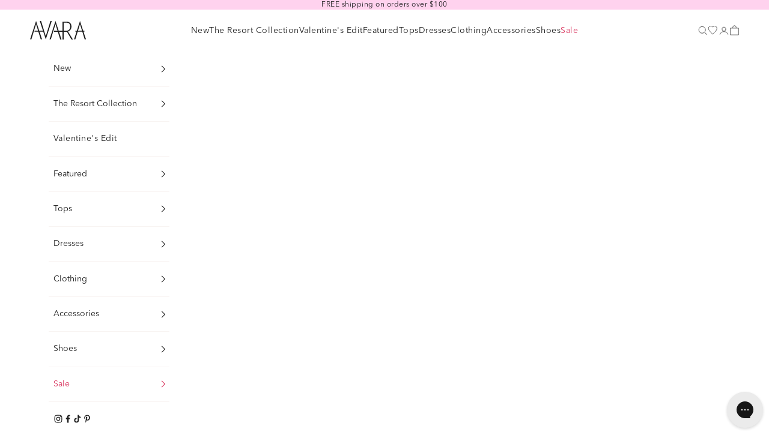

--- FILE ---
content_type: text/html; charset=utf-8
request_url: https://shopavara.com/collections/queen-of-sparkles
body_size: 86515
content:
<!doctype html>

<html class="no-js" lang="en" dir="ltr">
  <head>
    <!-- Start of Shoplift scripts -->
    <!-- 2026-01-19T14:21:59.7014798Z -->
<style>.shoplift-hide { opacity: 0 !important; }</style>
<style id="sl-preview-bar-hide">#preview-bar-iframe, #PBarNextFrameWrapper { display: none !important; }</style>
<script type="text/javascript">(function(rootPath, template, themeRole, themeId, isThemePreview){ /* Generated on 2026-01-23T05:03:07.0424484Z */(function(){"use strict";var $=document.createElement("style");$.textContent=`#shoplift-preview-control{position:fixed;max-width:332px;height:56px;background-color:#141414;z-index:9999;bottom:20px;display:flex;border-radius:8px;box-shadow:13px 22px 7px #0000,9px 14px 7px #00000003,5px 8px 6px #0000000d,2px 4px 4px #00000017,1px 1px 2px #0000001a,0 0 #0000001a;align-items:center;margin:0 auto;left:16px;right:16px;opacity:0;transform:translateY(20px);visibility:hidden;transition:opacity .4s ease-in-out,transform .4s ease-in-out,visibility 0s .4s}#shoplift-preview-control.visible{opacity:1;transform:translateY(0);visibility:visible;transition:opacity .4s ease-in-out,transform .4s ease-in-out,visibility 0s 0s}#shoplift-preview-control *{font-family:Inter,sans-serif;color:#fff;box-sizing:border-box;font-size:16px}#shoplift-preview-variant-title{font-weight:400;line-height:140%;font-size:16px;text-align:start;letter-spacing:-.16px;flex-grow:1;text-wrap:nowrap;overflow:hidden;text-overflow:ellipsis}#shoplift-preview-variant-selector{position:relative;display:block;padding:6px 0;height:100%;min-width:0;flex:1 1 auto}#shoplift-preview-variant-menu-trigger{border:none;cursor:pointer;width:100%;background-color:transparent;padding:0 16px;border-left:1px solid #333;border-right:1px solid #333;height:100%;display:flex;align-items:center;justify-content:start;gap:8px}#shoplift-preview-variant-selector .menu-variant-label{width:24px;height:24px;border-radius:50%;padding:6px;display:flex;justify-content:center;align-items:center;font-size:12px;font-style:normal;font-weight:600;line-height:100%;letter-spacing:-.12px;flex-shrink:0}#shoplift-preview-variant-selector .preview-variant-menu{position:absolute;bottom:110%;transform:translate3d(0,20px,0);visibility:hidden;pointer-events:none;opacity:0;cursor:pointer;background-color:#141414;border:1px solid #141414;border-radius:6px;width:100%;max-height:156px;overflow-y:auto;box-shadow:0 8px 16px #0003;z-index:1;transition:opacity .3s ease-in-out,transform .3s ease-in-out,visibility 0s .3s}#shoplift-preview-variant-selector .preview-variant-menu.preview-variant-menu__visible{visibility:visible;pointer-events:auto;opacity:100;transform:translateZ(0);transition:opacity .3s ease-in-out,transform .3s ease-in-out,visibility 0s 0s}@media screen and (max-width:400px){#shoplift-preview-variant-selector .preview-variant-menu{position:fixed;left:0;right:0;width:auto;bottom:110%}}#shoplift-preview-variant-selector .preview-variant-menu .preview-variant-menu--item{padding:12px 16px;display:flex;overflow:hidden}#shoplift-preview-variant-selector .preview-variant-menu .preview-variant-menu--item .menu-variant-label{margin-right:6px}#shoplift-preview-variant-selector .preview-variant-menu .preview-variant-menu--item span{overflow:hidden;text-overflow:ellipsis;text-wrap:nowrap;white-space:nowrap;color:#f6f6f6;font-size:14px;font-style:normal;font-weight:500}#shoplift-preview-variant-selector .preview-variant-menu .preview-variant-menu--item:hover{background-color:#545454}#shoplift-preview-variant-selector .preview-variant-menu .preview-variant-menu--item:last-of-type{border-bottom-left-radius:6px;border-bottom-right-radius:6px}#shoplift-preview-variant-selector .preview-variant-menu .preview-variant-menu--item:first-of-type{border-top-left-radius:6px;border-top-right-radius:6px}#shoplift-preview-control div:has(#shoplift-exit-preview-button){padding:0 16px}#shoplift-exit-preview-button{padding:6px 8px;font-weight:500;line-height:75%;border-radius:4px;background-color:transparent;border:none;text-decoration:none}#shoplift-exit-preview-button:hover{cursor:pointer;background-color:#333}/*$vite$:1*/`,document.head.appendChild($);var B=" daum[ /]| deusu/| yadirectfetcher|(?:^|[^g])news(?!sapphire)|(?<! (?:channel/|google/))google(?!(app|/google| pixel))|(?<! cu)bots?(?:\\b|_)|(?<!(?: ya| yandex|^job|inapp;) ?)search|(?<!(?:lib))http|(?<![hg]m)score|@[a-z][\\w-]+\\.|\\(\\)|\\.com|\\b\\d{13}\\b|^<|^[\\w \\.\\-\\(?:\\):]+(?:/v?\\d+(?:\\.\\d+)?(?:\\.\\d{1,10})*?)?(?:,|$)|^[^ ]{50,}$|^\\d+\\b|^\\w+/[\\w\\(\\)]*$|^active|^ad muncher|^amaya|^avsdevicesdk/|^biglotron|^bot|^bw/|^clamav[ /]|^client/|^cobweb/|^custom|^ddg[_-]android|^discourse|^dispatch/\\d|^downcast/|^duckduckgo|^facebook|^getright/|^gozilla/|^hobbit|^hotzonu|^hwcdn/|^jeode/|^jetty/|^jigsaw|^microsoft bits|^movabletype|^mozilla/\\d\\.\\d \\(compatible;?\\)$|^mozilla/\\d\\.\\d \\w*$|^navermailapp|^netsurf|^offline|^owler|^postman|^python|^rank|^read|^reed|^rest|^rss|^snapchat|^space bison|^svn|^swcd |^taringa|^thumbor/|^track|^valid|^w3c|^webbandit/|^webcopier|^wget|^whatsapp|^wordpress|^xenu link sleuth|^yahoo|^yandex|^zdm/\\d|^zoom marketplace/|^{{.*}}$|admin|analyzer|archive|ask jeeves/teoma|bit\\.ly/|bluecoat drtr|browsex|burpcollaborator|capture|catch|check|chrome-lighthouse|chromeframe|classifier|clean|cloud|crawl|cypress/|dareboost|datanyze|dejaclick|detect|dmbrowser|download|evc-batch/|feed|firephp|gomezagent|headless|httrack|hubspot marketing grader|hydra|ibisbrowser|images|insight|inspect|iplabel|ips-agent|java(?!;)|library|mail\\.ru/|manager|measure|neustar wpm|node|nutch|offbyone|optimize|pageburst|pagespeed|parser|perl|phantomjs|pingdom|powermarks|preview|proxy|ptst[ /]\\d|reputation|resolver|retriever|rexx;|rigor|rss\\b|scan|scrape|server|sogou|sparkler/|speedcurve|spider|splash|statuscake|synapse|synthetic|tools|torrent|trace|transcoder|url|virtuoso|wappalyzer|watch|webglance|webkit2png|whatcms/|zgrab",G=/bot|spider|crawl|http|lighthouse/i,V;function K(){if(V instanceof RegExp)return V;try{V=new RegExp(B,"i")}catch{V=G}return V}function j(l){return!!l&&K().test(l)}class L{timestamp;constructor(){this.timestamp=new Date}}class W extends L{type;testId;hypothesisId;constructor(t,e,i){super(),this.type=3,this.testId=t,this.hypothesisId=e,this.timestamp=i}}class J extends L{type;path;constructor(t){super(),this.type=4,this.path=t}}class Y extends L{type;cart;constructor(t){super(),this.type=5,this.cart=t}}class D extends Error{isBot;constructor(){super(),this.isBot=!0}}function Z(l,t,e){for(const i of t.selectors){const s=l.querySelectorAll(i.cssSelector);for(let r=0;r<s.length;r++)e(t.testId,t.hypothesisId)}H(l,t,(i,s,r,o,n)=>n(s,r),e)}function x(l,t,e){for(const i of t.selectors)F(l,t.testId,t.hypothesisId,i,e??(()=>{}));H(l,t,F,e??(()=>{}))}function M(l){return l.urlPatterns.reduce((t,e)=>{switch(e.operator){case"contains":return t+`.*${e}.*`;case"endsWith":return t+`.*${e}`;case"startsWith":return t+`${e}.*`}},"")}function H(l,t,e,i){new MutationObserver(()=>{for(const r of t.selectors)e(l,t.testId,t.hypothesisId,r,i)}).observe(l.documentElement,{childList:!0,subtree:!0})}function F(l,t,e,i,s){const r=l.querySelectorAll(i.cssSelector);for(let o=0;o<r.length;o++){let n=r.item(o);if(n instanceof HTMLElement&&n.dataset.shoplift!==""){n.dataset.shoplift="";for(const a of i.actions.sort(ot))n=Q(l,i.cssSelector,n,a)}}return r.length>0&&s?(s(t,e),!0):!1}function Q(l,t,e,i){switch(i.type){case"innerHtml":e.innerHTML=i.value;break;case"attribute":X(e,i.scope,i.value);break;case"css":tt(l,t,i.value);break;case"js":et(l,e,i);break;case"copy":return it(e);case"remove":st(e);break;case"move":rt(e,parseInt(i.value));break}return e}function X(l,t,e){l.setAttribute(t,e)}function tt(l,t,e){const i=l.createElement("style");i.innerHTML=`${t} { ${e} }`,l.getElementsByTagName("head")[0]?.appendChild(i)}function et(l,t,e){Function("document","element",`"use strict"; ${e.value}`)(l,t)}function it(l){const t=l.cloneNode(!0);if(!l.parentNode)throw"Can't copy node outside of DOM";return l.parentNode.insertBefore(t,l.nextSibling),t}function st(l){l.remove()}function rt(l,t){if(t===0)return;const e=Array.prototype.slice.call(l.parentElement.children).indexOf(l),i=Math.min(Math.max(e+t,0),l.parentElement.children.length-1);l.parentElement.children.item(i).insertAdjacentElement(t>0?"afterend":"beforebegin",l)}function ot(l,t){return N(l)-N(t)}function N(l){return l.type==="copy"||l.type==="remove"?0:1}var P=(l=>(l[l.Template=0]="Template",l[l.Theme=1]="Theme",l[l.UrlRedirect=2]="UrlRedirect",l[l.Script=3]="Script",l[l.Dom=4]="Dom",l[l.Price=5]="Price",l))(P||{});const nt="data:image/svg+xml,%3csvg%20width='12'%20height='12'%20viewBox='0%200%2012%2012'%20fill='none'%20xmlns='http://www.w3.org/2000/svg'%3e%3cpath%20d='M9.96001%207.90004C9.86501%207.90004%209.77001%207.86504%209.69501%207.79004L6.43501%204.53004C6.19501%204.29004%205.80501%204.29004%205.56501%204.53004L2.30501%207.79004C2.16001%207.93504%201.92001%207.93504%201.77501%207.79004C1.63001%207.64504%201.63001%207.40504%201.77501%207.26004L5.03501%204.00004C5.56501%203.47004%206.43001%203.47004%206.96501%204.00004L10.225%207.26004C10.37%207.40504%2010.37%207.64504%2010.225%207.79004C10.15%207.86004%2010.055%207.90004%209.96001%207.90004Z'%20fill='white'/%3e%3c/svg%3e",at="data:image/svg+xml,%3csvg%20width='14'%20height='24'%20viewBox='0%200%2014%2024'%20fill='none'%20xmlns='http://www.w3.org/2000/svg'%3e%3cpath%20d='M12.3976%2014.5255C12.2833%2013.8788%2012.0498%2013.3024%2011.6952%2012.7961C11.3416%2012.2898%2010.9209%2011.8353%2010.4353%2011.4317C9.94868%2011.0291%209.43546%2010.6488%208.89565%2010.292C8.48487%2010.049%208.09577%209.78565%207.72637%209.50402C7.35697%209.2224%207.08016%208.89503%206.89694%208.51987C6.71273%208.14471%206.67826%207.69533%206.79055%207.1697C6.86345%206.83216%206.97476%206.54647%207.12351%206.31162C7.27324%206.07778%207.47124%205.89986%207.7175%205.77684C7.96377%205.65483%208.21989%205.59383%208.48389%205.59383C8.88087%205.59383%209.17639%205.7016%209.3734%205.91714C9.56943%206.13268%209.68271%206.42345%209.71424%206.78946C9.74576%207.15547%209.72015%207.55401%209.63839%207.98509C9.55663%208.41617%209.43645%208.84724%209.27687%209.27934L13.5127%208.80149C13.9638%207.52656%2014.1017%206.42447%2013.9264%205.49725C13.751%204.56901%2013.2664%203.85122%2012.4724%203.34491C12.239%203.19648%2011.9779%203.07041%2011.6893%202.96569L12.0026%201.50979L9.86397%200L7.3875%201.50979L7.11169%202.78878C6.65166%202.8874%206.21724%203.01957%205.8114%203.19038C4.85292%203.594%204.06684%204.15115%203.45117%204.86385C2.83452%205.57655%202.42571%206.40108%202.22378%207.33847C2.06616%208.06947%202.04942%208.70796%202.17551%209.25087C2.30061%209.7948%202.52028%2010.2828%202.8355%2010.7139C3.14974%2011.145%203.51816%2011.5344%203.93977%2011.881C4.36039%2012.2288%204.782%2012.5521%205.20164%2012.851C5.68334%2013.1702%206.13844%2013.5169%206.56497%2013.8921C6.99052%2014.2672%207.31954%2014.7125%207.55004%2015.228C7.78055%2015.7445%207.81502%2016.3769%207.65347%2017.1262C7.56482%2017.5389%207.43676%2017.8765%207.27028%2018.1388C7.10381%2018.4011%206.89596%2018.5983%206.64772%2018.7295C6.3985%2018.8606%206.12071%2018.9267%205.8114%2018.9267C5.21641%2018.9267%204.79776%2018.6034%204.62833%2018.1632C4.4589%2017.7229%204.47367%2017.2583%204.60075%2016.5639C4.72782%2015.8705%205.05092%2015.1395%205.37107%2014.3699H1.17665C1.17665%2014.3699%200.207341%2016.1115%200.0310135%2017.6762C-0.0655232%2018.5302%200.0635208%2019.2653%200.41519%2019.8844C0.76686%2020.5036%201.33032%2020.9814%202.10655%2021.319C2.39222%2021.443%202.7104%2021.5447%203.05813%2021.623L2.54589%2024H7.17473L7.7047%2021.5386C8.08493%2021.442%208.43857%2021.3231%208.76562%2021.1787C9.73985%2020.7476%2010.52%2020.1427%2011.1071%2019.3649C11.6932%2018.5871%2012.0873%2017.7291%2012.2892%2016.7917C12.4744%2015.9295%2012.5099%2015.1741%2012.3966%2014.5275L12.3976%2014.5255Z'%20fill='white'/%3e%3c/svg%3e";async function lt(l){let t=l.replace(/-/g,"+").replace(/_/g,"/");for(;t.length%4;)t+="=";const e=atob(t),i=Uint8Array.from(e,o=>o.charCodeAt(0)),s=new Blob([i]).stream().pipeThrough(new DecompressionStream("gzip")),r=await new Response(s).text();return JSON.parse(r)}function _(l,t){return typeof t=="string"&&/\d{4}-\d{2}-\d{2}T\d{2}:\d{2}:\d{2}.\d+(?:Z|[+-]\d+)/.test(t)?new Date(t):t}function O(l,t){return t}function k(l,t=!1,e=!1,i=","){const s=l/100;if(e){const o=Math.round(s).toLocaleString("en-US");return i!==","?o.replace(/,/g,i):o}else{const r=t?",":".",o=s.toFixed(2).split("."),n=parseInt(o[0],10),a=o[1]??"00",c=n.toLocaleString("en-US");return i!==","?`${c.replace(/,/g,i)}${r}${a}`:t?`${c.replace(/,/g,".")}${r}${a}`:`${c}${r}${a}`}}function R(l,t,e,i){const s=t.replace("{{amount}}",k(l,!1,!1)).replace("{{amount_no_decimals}}",k(l,!1,!0)).replace("{{amount_with_comma_separator}}",k(l,!0,!1)).replace("{{amount_no_decimals_with_comma_separator}}",k(l,!0,!0)).replace("{{amount_with_space_separator}}",k(l,!1,!1," ")).replace("{{amount_no_decimals_with_space_separator}}",k(l,!1,!0," ")).replace("{{amount_with_apostrophe_separator}}",k(l,!1,!1,"'")).replace("{{amount_no_decimals_with_apostrophe_separator}}",k(l,!1,!0,"'")).replace("{{amount_with_period_and_space_separator}}",k(l,!1,!1,". ")).replace("{{amount_no_decimals_with_period_and_space_separator}}",k(l,!1,!0,". ")).replace("{{AMOUNT }}",k(l,!0,!1));return i?`${s} ${e}`:s}function q(l){return l.replace(/[^\d.,\s-]/g,"").trim()}function ct(l){const t=new Map;for(const[e,i,s]of l.v)t.set(e,{priceInCents:i,compareAtPriceInCents:s});return t}function dt(l,t,e,i){const{priceInCents:s,compareAtPriceInCents:r}=e,{mf:o,c:n,cce:a}=i;if(l.getAttribute("data-sl-attribute-p")===t)l.innerHTML=R(s,o,n,a);else if(l.getAttribute("data-sl-attribute-cap")===t)r<=0||r<=s?l.remove():l.innerHTML=R(r,o,n,a);else if(l.getAttribute("data-sl-attribute-discount")===t&&!(r<=0||r<=s)){const h=Math.round((r-s)/r*100),u=q(R(r-s,o,n,!1)),p=l.getAttribute("data-sl-format")||"percent";p==="percent"?l.textContent=`-${h}%`:p==="amount"?l.textContent=`-${u}`:p==="both"&&(l.textContent=`-${h}% (-${u})`)}}function ht(l){const t=[],e={id:"url-pattern",operator:"contains",value:"/"};for(const[i,s,r]of l.v){t.push({id:`p-${i}`,cssSelector:`[data-sl-attribute-p="${i}"]`,urlPatterns:[e],actions:[{id:`p-action-${i}`,type:"innerHtml",scope:"price",value:R(s,l.mf,l.c,l.cce)}]});const o=r<=0||r<=s;if(t.push({id:`cap-${i}`,cssSelector:`[data-sl-attribute-cap="${i}"]`,urlPatterns:[e],actions:[{id:`cap-action-${i}`,type:o?"remove":"innerHtml",scope:"compare-at-price",value:o?"":R(r,l.mf,l.c,l.cce)}]}),!o&&r>s){const n=Math.round((r-s)/r*100),a=q(R(r-s,l.mf,l.c,!1));t.push({id:`d-${i}`,cssSelector:`[data-sl-attribute-discount="${i}"]`,urlPatterns:[e],actions:[{id:`d-action-${i}`,type:"js",scope:null,value:`(function(doc, el) {              var format = el.getAttribute('data-sl-format') || 'percent';              if (format === 'percent') {                el.textContent = '-${n}%';              } else if (format === 'amount') {                el.textContent = '-${a}';              } else if (format === 'both') {                el.textContent = '-${n}% (-${a})';              }            })`}]})}}return t}let U=!1;class pt{constructor(t,e,i,s,r,o,n,a,c,h,u){this.shop=t,this.host=e,this.eventHost=i,this.disableReferrerOverride=a,this.logHistory=[],this.legacySessionKey=`SHOPLIFT_SESSION_${this.shop}`,this.cssHideClass=s?"shoplift-hide":"",this.testConfigs=h.map(d=>({...d,startAt:new Date(d.startAt),statusHistory:d.statusHistory.map(v=>({...v,createdAt:new Date(v.createdAt)}))})),this.inactiveTestConfigs=u,this.sendPageView=!!r,this.shopliftDebug=o===!0,this.gaConfig=n!=={"sendEvents":true,"mode":"gtag"}?n:{sendEvents:!1},this.fetch=window.fetch.bind(window),this.localStorageSet=window.localStorage.setItem.bind(window.localStorage),this.localStorageGet=window.localStorage.getItem.bind(window.localStorage);const p=this.getDeviceType();this.device=p!=="tablet"?p:"mobile",this.state=this.loadState(),this.shopifyAnalyticsId=this.getShopifyAnalyticsId(),this.testsFilteredByAudience=h.filter(d=>d.status=="active"),this.getCountryTimeout=c===1000?1e3:c,this.log("State Loaded",JSON.stringify(this.state))}DATA_SL_ATTRIBUTE_P="data-sl-attribute-p";DATA_SL_TEST_ID="data-sl-test-id";VIEWPORT_TRACK_THRESHOLD=.5;temporarySessionKey="Shoplift_Session";essentialSessionKey="Shoplift_Essential";analyticsSessionKey="Shoplift_Analytics";priceSelectorsSessionKey="Shoplift_PriceSelectors";legacySessionKey;cssHideClass;testConfigs;inactiveTestConfigs;testsFilteredByAudience;sendPageView;shopliftDebug;gaConfig;getCountryTimeout;state;shopifyAnalyticsId;cookie=document.cookie;isSyncing=!1;isSyncingGA=!1;fetch;localStorageSet;localStorageGet;sessionStorageSet=window.sessionStorage.setItem.bind(window.sessionStorage);sessionStorageGet=window.sessionStorage.getItem.bind(window.sessionStorage);urlParams=new URLSearchParams(window.location.search);device;logHistory;activeViewportObservers=new Map;deriveCategoryFromExistingTests(){if(!this.state.temporary.testCategory&&this.state.essential.visitorTests.length>0){const t=this.state.essential.visitorTests.some(e=>{if(!e.hypothesisId)return!1;const i=this.getHypothesis(e.hypothesisId);return i&&["theme","basicScript","price"].includes(i.type)});this.state.temporary.testCategory=t?"global":"conditional",this.persistTemporaryState(),this.log("Derived test category from existing visitorTests: %s",this.state.temporary.testCategory)}}async init(){try{if(this.log("Shoplift script initializing"),window.Shopify&&window.Shopify.designMode){this.log("Skipping script for design mode");return}if(window.location.href.includes("slScreenshot=true")){this.log("Skipping script for screenshot");return}if(window.location.hostname.endsWith(".edgemesh.com")){this.log("Skipping script for preview");return}if(window.location.href.includes("isShopliftMerchant")){const e=this.urlParams.get("isShopliftMerchant")==="true";this.log("Setting merchant session to %s",e),this.state.temporary.isMerchant=e,this.persistTemporaryState()}if(this.state.temporary.isMerchant){this.log("Setting up preview for merchant"),typeof window.shoplift!="object"&&this.setShopliftStub(),this.state.temporary.previewConfig||this.hidePage(),await this.initPreview(),document.querySelector("#sl-preview-bar-hide")?.remove();return}if(this.state.temporary.previewConfig=void 0,j(navigator.userAgent))return;if(navigator.userAgent.includes("Chrome/118")){this.log("Random: %o",[Math.random(),Math.random(),Math.random()]);const e=await this.makeRequest({url:`${this.eventHost}/api/v0/events/ip`,method:"get"}).then(i=>i?.json());this.log(`IP: ${e}`),this.makeRequest({url:`${this.eventHost}/api/v0/logs`,method:"post",data:JSON.stringify(this.debugState(),O)}).catch()}if(this.shopifyAnalyticsId=this.getShopifyAnalyticsId(),this.monitorConsentChange(),this.checkForThemePreview())return;if(!this.disableReferrerOverride&&this.state.temporary.originalReferrer!=null){this.log(`Overriding referrer from '${document.referrer}' to '${this.state.temporary.originalReferrer}'`);const e=this.state.temporary.originalReferrer;delete this.state.temporary.originalReferrer,this.persistTemporaryState(),Object.defineProperty(document,"referrer",{get:()=>e,enumerable:!0,configurable:!0})}if(await this.refreshVisitor(this.shopifyAnalyticsId),await this.handleVisitorTest()){this.log("Redirecting for visitor test");return}this.setShoplift(),this.showPage(),this.ensureCartAttributesForExistingPriceTests(!1),await this.finalize(),console.log("SHOPLIFT SCRIPT INITIALIZED!")}catch(t){if(t instanceof D)return;throw t}finally{typeof window.shoplift!="object"&&this.setShopliftStub()}}getVariantColor(t){switch(t){case"a":return{text:"#141414",bg:"#E2E2E2"};case"b":return{text:"rgba(255, 255, 255, 1)",bg:"rgba(37, 99, 235, 1)"}}}getDefaultVariantTitle(t){return t.title?t.title:t.type==="price"?t.isControl?"Original prices":"Variant prices":t.isControl?"Original":"Untitled variant "+t.label.toUpperCase()}async initPreview(){const t=this.urlParams.get("previewConfig");if(t){this.state.temporary.previewConfig=void 0,this.log("Setting up the preview"),this.log("Found preview config, writing to temporary state");const e=await lt(t);if(this.state.temporary.previewConfig=e,this.state.temporary.previewConfig.testTypeCategory===P.Price){this.hidePage(!0);const s=this.state.temporary.previewConfig;let r=`${this.host}/api/dom-selectors/${s.storeId}/${s.testId}/${s.isDraft||!1}`;s.shopifyProductId&&(r+=`?productId=${s.shopifyProductId}`);const o=await this.makeJsonRequest({method:"get",url:r}).catch(n=>(this.log("Error getting domSelectors",n),null));s.variants.forEach(n=>n.domSelectors=o[n.id]?.domSelectors)}this.persistTemporaryState();const i=new URL(window.location.toString());i.searchParams.delete("previewConfig"),this.queueRedirect(i)}else if(this.state.temporary.previewConfig){this.showPage();const e=this.state.temporary.previewConfig;e.testTypeCategory===P.Template&&this.handleTemplatePreview(e)&&this.initPreviewControls(e),e.testTypeCategory===P.UrlRedirect&&this.handleUrlPreview(e)&&this.initPreviewControls(e),e.testTypeCategory===P.Script&&this.handleScriptPreview(e)&&this.initPreviewControls(e),e.testTypeCategory===P.Price&&await this.handlePricePreview(e)&&this.initPreviewControls(e)}}initPreviewControls(t){document.addEventListener("DOMContentLoaded",()=>{const e=t.variants.find(v=>v.id===t.currentVariant),i=e?.label||"a",s=t.variants,r=document.createElement("div");r.id="shoplift-preview-control";const o=document.createElement("div"),n=document.createElement("img");n.src=at,n.height=24,n.width=14,o.style.padding="0 16px",o.style.lineHeight="100%",o.appendChild(n),r.appendChild(o);const a=document.createElement("div");a.id="shoplift-preview-variant-selector";const c=document.createElement("button");c.id="shoplift-preview-variant-menu-trigger";const h=document.createElement("div");h.className="menu-variant-label",h.style.backgroundColor=this.getVariantColor(i).bg,h.style.color=this.getVariantColor(i).text,h.innerText=i.toUpperCase(),c.appendChild(h);const u=document.createElement("span");if(u.id="shoplift-preview-variant-title",u.innerText=e?this.getDefaultVariantTitle(e):"Untitled variant "+i.toUpperCase(),c.appendChild(u),s.length>1){const v=document.createElement("img");v.src=nt,v.width=12,v.height=12,v.style.height="12px",v.style.width="12px",c.appendChild(v);const T=document.createElement("div");T.className="preview-variant-menu";for(const m of t.variants.filter(S=>S.id!==t.currentVariant)){const S=document.createElement("div");S.className="preview-variant-menu--item";const I=document.createElement("div");I.className="menu-variant-label",I.style.backgroundColor=this.getVariantColor(m.label).bg,I.style.color=this.getVariantColor(m.label).text,I.style.flexShrink="0",I.innerText=m.label.toUpperCase(),S.appendChild(I);const y=document.createElement("span");y.innerText=this.getDefaultVariantTitle(m),S.appendChild(y),S.addEventListener("click",()=>{this.pickVariant(m.id)}),T.appendChild(S)}a.appendChild(T),c.addEventListener("click",()=>{T.className!=="preview-variant-menu preview-variant-menu__visible"?T.classList.add("preview-variant-menu__visible"):T.classList.remove("preview-variant-menu__visible")}),document.addEventListener("click",m=>{m.target instanceof Element&&!c.contains(m.target)&&T.className==="preview-variant-menu preview-variant-menu__visible"&&T.classList.remove("preview-variant-menu__visible")})}else c.style.pointerEvents="none",h.style.margin="0";a.appendChild(c),r.appendChild(a);const p=document.createElement("div"),d=document.createElement("button");d.id="shoplift-exit-preview-button",d.innerText="Exit",p.appendChild(d),d.addEventListener("click",()=>{this.exitPreview()}),r.appendChild(p),document.body.appendChild(r),requestAnimationFrame(()=>{r.classList.add("visible")})}),this.ensureCartAttributesForExistingPriceTests(!0)}pickVariant(t){if(this.state.temporary.previewConfig){const e=this.state.temporary.previewConfig,i=new URL(window.location.toString());if(e.testTypeCategory===P.UrlRedirect){const s=e.variants.find(r=>r.id===e.currentVariant)?.redirectUrl;if(i.pathname===s){const r=e.variants.find(o=>o.id===t)?.redirectUrl;r&&(i.pathname=r)}}if(e.testTypeCategory===P.Template){const s=e.variants.find(r=>r.id===e.currentVariant)?.pathName;if(s&&i.pathname===s){const r=e.variants.find(o=>o.id===t)?.pathName;r&&r!==s&&(i.pathname=r)}}e.currentVariant=t,this.persistTemporaryState(),this.queueRedirect(i)}}exitPreview(){const t=new URL(window.location.toString());if(this.state.temporary.previewConfig?.testTypeCategory===P.Template&&t.searchParams.delete("view"),this.state.temporary.previewConfig?.testTypeCategory===P.Script&&t.searchParams.delete("slVariant"),this.state.temporary.previewConfig?.testTypeCategory===P.UrlRedirect){const i=this.state.temporary.previewConfig.variants.filter(r=>!r.isControl&&r.redirectUrl!==null).map(r=>r.redirectUrl),s=this.state.temporary.previewConfig.variants.find(r=>r.label==="a")?.redirectUrl;i.includes(t.pathname)&&s&&(t.pathname=s)}this.state.temporary.previewConfig=void 0,this.persistTemporaryState(),this.hidePage(),this.queueRedirect(t)}handleTemplatePreview(t){const e=t.currentVariant,i=t.variants.find(a=>a.id===e);if(!i)return!1;const s=t.variants.find(a=>a.isControl);if(!s)return!1;this.log("Setting up template preview for type",s.type);const r=new URL(window.location.toString()),o=r.searchParams.get("view"),n=i.type===s.type;return!n&&!i.isControl&&template.suffix===s.affix&&this.typeFromTemplate()===s.type&&i.pathName!==null?(this.log("Hit control template type, redirecting to the variant url"),this.hidePage(),r.pathname=i.pathName,this.queueRedirect(r),!0):(!i.isControl&&this.typeFromTemplate()==i.type&&template.suffix===s.affix&&n&&o!==(i.affix||"__DEFAULT__")&&(this.log("Template type and affix match control, updating the view param"),r.searchParams.delete("view"),this.log("Setting the new viewParam to",i.affix||"__DEFAULT__"),this.hidePage(),r.searchParams.set("view",i.affix||"__DEFAULT__"),this.queueRedirect(r)),o!==null&&o!==i.affix&&(r.searchParams.delete("view"),this.hidePage(),this.queueRedirect(r)),!0)}handleUrlPreview(t){const e=t.currentVariant,i=t.variants.find(o=>o.id===e),s=t.variants.find(o=>o.isControl)?.redirectUrl;if(!i)return!1;this.log("Setting up URL redirect preview");const r=new URL(window.location.toString());return r.pathname===s&&!i.isControl&&i.redirectUrl!==null&&(this.log("Url matches control, redirecting"),this.hidePage(),r.pathname=i.redirectUrl,this.queueRedirect(r)),!0}handleScriptPreview(t){const e=t.currentVariant,i=t.variants.find(o=>o.id===e);if(!i)return!1;this.log("Setting up script preview");const s=new URL(window.location.toString());return s.searchParams.get("slVariant")!==i.id&&(this.log("current id doesn't match the variant, redirecting"),s.searchParams.delete("slVariant"),this.log("Setting the new slVariantParam"),this.hidePage(),s.searchParams.set("slVariant",i.id),this.queueRedirect(s)),!0}async handlePricePreview(t){const e=t.currentVariant,i=t.variants.find(s=>s.id===e);return i?(this.log("Setting up price preview"),i.domSelectors&&i.domSelectors.length>0&&(x(document,{testId:t.testId,hypothesisId:i.id,selectors:i.domSelectors}),this.ensureCartAttributesForExistingPriceTests(!0)),!0):!1}async finalize(){const t=await this.getCartState();t!==null&&this.queueCartUpdate(t),this.pruneStateAndSave(),await this.syncAllEvents()}setShoplift(){this.log("Setting up public API");const e=this.urlParams.get("slVariant")==="true",i=e?null:this.urlParams.get("slVariant");window.shoplift={isHypothesisActive:async s=>{if(this.log("Script checking variant for hypothesis '%s'",s),e)return this.log("Forcing variant for hypothesis '%s'",s),!0;if(i!==null)return this.log("Forcing hypothesis '%s'",i),s===i;const r=this.testConfigs.find(n=>n.hypotheses.some(a=>a.id===s));if(!r)return this.log("No test found for hypothesis '%s'",s),!1;const o=this.state.essential.visitorTests.find(n=>n.testId===r.id);return o?(this.log("Active visitor test found",s),o.hypothesisId===s):(await this.manuallySplitVisitor(r),this.testConfigs.some(n=>n.hypotheses.some(a=>a.id===s&&this.state.essential.visitorTests.some(c=>c.hypothesisId===a.id))))},setAnalyticsConsent:async s=>{await this.onConsentChange(s,!0)},getVisitorData:()=>({visitor:this.state.analytics.visitor,visitorTests:this.state.essential.visitorTests.filter(s=>!s.isInvalid).map(s=>{const{shouldSendToGa:r,savedAt:o,...n}=s;return n})})}}setShopliftStub(){this.log("Setting up stubbed public API");const e=this.urlParams.get("slVariant")==="true",i=e?null:this.urlParams.get("slVariant");window.shoplift={isHypothesisActive:s=>Promise.resolve(e||s===i),setAnalyticsConsent:()=>Promise.resolve(),getVisitorData:()=>({visitor:null,visitorTests:[]})}}async manuallySplitVisitor(t){this.log("Starting manual split for test '%s'",t.id),await this.handleVisitorTest([t]);const e=this.getReservationForTest(t.id);e&&!e.isRealized&&e.entryCriteriaKey&&(this.log("Realizing manual API reservation for test '%s'",t.id),this.realizeReservationForCriteria(e.entryCriteriaKey)),this.saveState(),this.syncAllEvents()}async handleVisitorTest(t){await this.filterTestsByAudience(this.testConfigs,this.state.analytics.visitor??this.buildBaseVisitor(),this.state.essential.visitorTests),this.deriveCategoryFromExistingTests(),this.clearStaleReservations();let e=t?t.filter(i=>this.testsFilteredByAudience.some(s=>s.id===i.id)):[...this.testsForUrl(this.testsFilteredByAudience),...this.domTestsForUrl(this.testsFilteredByAudience)];try{if(e.length===0)return this.log("No tests found"),!1;this.log("Checking for existing visitor test on page");const i=this.getCurrentVisitorHypothesis(e);if(i){this.log("Found current visitor test");const a=this.considerRedirect(i);return a&&(this.log("Redirecting for current visitor test"),this.redirect(i)),a}const s=this.getReservationForCurrentPage();if(s){this.log("Found matching reservation for current page: %s",s.testId);const a=this.getHypothesis(s.hypothesisId);if(a){a.type!=="price"&&this.realizeReservationForCriteria(s.entryCriteriaKey);const c=this.considerRedirect(a);return c&&this.redirect(a),c}}this.log("No active test relation for test page");const r=this.testsForUrl(this.inactiveTestConfigs.filter(a=>this.testIsPaused(a)&&a.hypotheses.some(c=>this.state.essential.visitorTests.some(h=>h.hypothesisId===c.id)))).map(a=>a.id);if(r.length>0)return this.log("Visitor has paused tests for test page, skipping test assignment: %o",r),!1;if(!this.state.temporary.testCategory){const a=this.testsFilteredByAudience.filter(h=>this.isGlobalEntryCriteria(this.getEntryCriteriaKey(h))),c=this.testsFilteredByAudience.filter(h=>!this.isGlobalEntryCriteria(this.getEntryCriteriaKey(h)));if(this.log("Category dice roll - global tests: %o, conditional tests: %o",a.map(h=>({id:h.id,title:h.title,criteria:this.getEntryCriteriaKey(h)})),c.map(h=>({id:h.id,title:h.title,criteria:this.getEntryCriteriaKey(h)}))),a.length>0&&c.length>0){const h=a.length,u=c.length,p=h+u,d=Math.random()*p;this.state.temporary.testCategory=d<h?"global":"conditional",this.log("Category dice roll: rolled %.2f of %d (global weight: %d, conditional weight: %d), selected '%s'",d,p,h,u,this.state.temporary.testCategory)}else a.length>0?(this.state.temporary.testCategory="global",this.log("Only global tests available, setting category to global")):(this.state.temporary.testCategory="conditional",this.log("Only conditional tests available, setting category to conditional"));this.persistTemporaryState()}const o=this.state.temporary.testCategory;if(this.log("Visitor test category: %s",o),o==="global"){const a=this.testsFilteredByAudience.filter(c=>!this.isGlobalEntryCriteria(this.getEntryCriteriaKey(c)));for(const c of a)this.markTestAsBlocked(c,"category:global");e=e.filter(c=>this.isGlobalEntryCriteria(this.getEntryCriteriaKey(c)))}else{const a=this.testsFilteredByAudience.filter(c=>this.isGlobalEntryCriteria(this.getEntryCriteriaKey(c)));for(const c of a)this.markTestAsBlocked(c,"category:conditional");e=e.filter(c=>!this.isGlobalEntryCriteria(this.getEntryCriteriaKey(c)))}if(e.length===0)return this.log("No tests remaining after category filter"),!1;this.createReservations(e);const n=this.getReservationForCurrentPage();if(n&&!n.isRealized){const a=this.getHypothesis(n.hypothesisId);if(a){a.type!=="price"&&this.realizeReservationForCriteria(n.entryCriteriaKey);const c=this.considerRedirect(a);return c&&(this.log("Redirecting for new test"),this.redirect(a)),c}}return!1}finally{this.includeInDomTests(),this.saveState()}}includeInDomTests(){this.applyControlForAudienceFilteredPriceTests();const t=this.getDomTestsForCurrentUrl(),e=this.getVisitorDomHypothesis(t);for(const i of t){this.log("Evaluating dom test '%s'",i.id);const s=i.hypotheses.some(d=>d.type==="price");if(this.state.essential.visitorTests.find(d=>d.testId===i.id&&d.isInvalid&&!d.hypothesisId)){if(this.log("Visitor is blocked from test '%s', applying control prices if price test",i.id),s){const d=i.hypotheses.find(v=>v.isControl);d?.priceData&&(this.applyPriceTestWithMapLookup(i.id,d,[d],()=>{this.log("Control prices applied for blocked visitor, no metrics tracked")}),this.updatePriceTestHiddenInputs(i.id,"control",!1))}continue}const o=this.getReservationForTest(i.id);let n=null,a=!1;const c=e.find(d=>i.hypotheses.some(v=>d.id===v.id));if(o)n=this.getHypothesis(o.hypothesisId)??null,this.log("Using reserved hypothesis '%s' for test '%s'",o.hypothesisId,i.id);else if(c)n=c,this.log("Using existing hypothesis assignment for test '%s'",i.id);else if(s){const d=this.visitorActiveTestTypeWithReservations();d?(a=!0,this.log("Visitor already in test type '%s', treating as non-test for price test '%s'",d,i.id)):n=this.pickHypothesis(i)}else n=this.pickHypothesis(i);if(a&&s){const d=i.hypotheses.find(v=>v.isControl);d?.priceData&&(this.log("Applying control prices for non-test visitor on price test '%s' (Map-based)",i.id),this.applyPriceTestWithMapLookup(i.id,d,[d],()=>{this.log("Control prices applied for non-test visitor, no metrics tracked")}),this.updatePriceTestHiddenInputs(i.id,"control",!1));continue}if(!n){this.log("Failed to pick hypothesis for test");continue}const h=i.bayesianRevision??4,u=n.type==="price",p=h>=5;if(u&&p){if(this.log(`Price test with Map-based lookup (v${h}): ${i.id}`),!n.priceData){this.log("No price data for hypothesis '%s', skipping",n.id);continue}const d=n.isControl?"control":"variant";this.log(`Setting up Map-based price test for ${d} (test: ${i.id})`),this.applyPriceTestWithMapLookup(i.id,n,i.hypotheses,v=>{const T=this.getReservationForTest(v);T&&!T.isRealized&&T.entryCriteriaKey?this.realizeReservationForCriteria(T.entryCriteriaKey):this.queueAddVisitorToTest(v,n),this.saveState(),this.queuePageView(window.location.pathname),this.syncAllEvents()});continue}if(u&&!p){this.log(`Price test without viewport tracking (v${h}): ${i.id}`);const d=this.getDomSelectorsForHypothesis(n);if(d.length===0)continue;x(document,{testId:i.id,hypothesisId:n.id,selectors:d},v=>{this.queueAddVisitorToTest(v,n),this.saveState(),this.queuePageView(window.location.pathname),this.syncAllEvents()});continue}if(!n.domSelectors||n.domSelectors.length===0){this.log("No selectors found, skipping hypothesis");continue}x(document,{testId:i.id,hypothesisId:n.id,selectors:n.domSelectors},d=>{this.queueAddVisitorToTest(d,n),this.saveState(),this.queuePageView(window.location.pathname),this.syncAllEvents()})}}considerRedirect(t){if(this.log("Considering redirect for hypothesis '%s'",t.id),t.isControl)return this.log("Skipping redirect for control"),!1;if(t.type==="basicScript"||t.type==="manualScript")return this.log("Skipping redirect for script test"),!1;const e=this.state.essential.visitorTests.find(o=>o.hypothesisId===t.id),i=new URL(window.location.toString()),r=new URLSearchParams(window.location.search).get("view");if(t.type==="theme"){if(!(t.themeId===themeId)){if(this.log("Theme id '%s' is not hypothesis theme ID '%s'",t.themeId,themeId),e&&e.themeId!==t.themeId&&(e.themeId===themeId||!this.isThemePreview()))this.log("On old theme, redirecting and updating local visitor"),e.themeId=t.themeId;else if(this.isThemePreview())return this.log("On non-test theme, skipping redirect"),!1;return this.log("Hiding page to redirect for theme test"),this.hidePage(),!0}return!1}else if(t.type!=="dom"&&t.type!=="price"&&t.affix!==template.suffix&&t.affix!==r||t.redirectPath&&!i.pathname.endsWith(t.redirectPath))return this.log("Hiding page to redirect for template test"),this.hidePage(),!0;return this.log("Not redirecting"),!1}redirect(t){if(this.log("Redirecting to hypothesis '%s'",t.id),t.isControl)return;const e=new URL(window.location.toString());if(e.searchParams.delete("view"),t.redirectPath){const i=RegExp("^(/w{2}-w{2})/").exec(e.pathname);if(i&&i.length>1){const s=i[1];e.pathname=`${s}${t.redirectPath}`}else e.pathname=t.redirectPath}else t.type==="theme"?(e.searchParams.set("_ab","0"),e.searchParams.set("_fd","0"),e.searchParams.set("_sc","1"),e.searchParams.set("preview_theme_id",t.themeId.toString())):t.type!=="urlRedirect"&&e.searchParams.set("view",t.affix);this.queueRedirect(e)}async refreshVisitor(t){if(t===null||!this.state.essential.isFirstLoad||!this.testConfigs.some(i=>i.visitorOption!=="all"))return;this.log("Refreshing visitor"),this.hidePage();const e=await this.getVisitor(t);e&&e.id&&this.updateLocalVisitor(e)}buildBaseVisitor(){return{shopifyAnalyticsId:this.shopifyAnalyticsId,device:this.device,country:null,...this.state.essential.initialState}}getInitialState(){const t=this.getUTMValue("utm_source")??"",e=this.getUTMValue("utm_medium")??"",i=this.getUTMValue("utm_campaign")??"",s=this.getUTMValue("utm_content")??"",r=window.document.referrer,o=this.device;return{createdAt:new Date,utmSource:t,utmMedium:e,utmCampaign:i,utmContent:s,referrer:r,device:o}}checkForThemePreview(){return this.log("Checking for theme preview"),window.location.hostname.endsWith(".shopifypreview.com")?(this.log("on shopify preview domain"),this.clearThemeBar(!0,!1,this.state),document.querySelector("#sl-preview-bar-hide")?.remove(),!1):this.isThemePreview()?this.state.essential.visitorTests.some(t=>t.isThemeTest&&t.hypothesisId!=null&&this.getHypothesis(t.hypothesisId)&&t.themeId===themeId)?(this.log("On active theme test, removing theme bar"),this.clearThemeBar(!1,!0,this.state),!1):this.state.essential.visitorTests.some(t=>t.isThemeTest&&t.hypothesisId!=null&&!this.getHypothesis(t.hypothesisId)&&t.themeId===themeId)?(this.log("Visitor is on an inactive theme test, redirecting to main theme"),this.redirectToMainTheme(),!0):this.state.essential.isFirstLoad?(this.log("No visitor found on theme preview, redirecting to main theme"),this.redirectToMainTheme(),!0):this.inactiveTestConfigs.some(t=>t.hypotheses.some(e=>e.themeId===themeId))?(this.log("Current theme is an inactive theme test, redirecting to main theme"),this.redirectToMainTheme(),!0):this.testConfigs.some(t=>t.hypotheses.some(e=>e.themeId===themeId))?(this.log("Falling back to clearing theme bar"),this.clearThemeBar(!1,!0,this.state),!1):(this.log("No tests on current theme, skipping script"),this.clearThemeBar(!0,!1,this.state),document.querySelector("#sl-preview-bar-hide")?.remove(),!0):(this.log("Not on theme preview"),this.clearThemeBar(!0,!1,this.state),!1)}redirectToMainTheme(){this.hidePage();const t=new URL(window.location.toString());t.searchParams.set("preview_theme_id",""),this.queueRedirect(t)}testsForUrl(t){const e=new URL(window.location.href),i=this.typeFromTemplate();return t.filter(s=>s.hypotheses.some(r=>r.type!=="dom"&&r.type!=="price"&&(r.isControl&&r.type===i&&r.affix===template.suffix||r.type==="theme"||r.isControl&&r.type==="urlRedirect"&&r.redirectPath&&e.pathname.endsWith(r.redirectPath)||r.type==="basicScript"))&&(s.ignoreTestViewParameterEnforcement||!e.searchParams.has("view")||s.hypotheses.map(r=>r.affix).includes(e.searchParams.get("view")??"")))}domTestsForUrl(t){const e=new URL(window.location.href);return t.filter(i=>i.hypotheses.some(s=>s.type!=="dom"&&s.type!=="price"?!1:s.type==="price"&&s.priceData&&s.priceData.v.length>0?!0:s.domSelectors&&s.domSelectors.some(r=>new RegExp(M(r)).test(e.toString()))))}async filterTestsByAudience(t,e,i){const s=[];let r=e.country;!r&&t.some(o=>o.requiresCountry&&!i.some(n=>n.testId===o.id))&&(this.log("Hiding page to check geoip"),this.hidePage(),r=await this.makeJsonRequest({method:"get",url:`${this.eventHost}/api/v0/visitors/get-country`,signal:AbortSignal.timeout(this.getCountryTimeout)}).catch(o=>(this.log("Error getting country",o),null)));for(const o of t){if(this.log("Checking audience for test '%s'",o.id),this.state.essential.visitorTests.some(c=>c.testId===o.id&&c.hypothesisId==null)){console.log(`Skipping blocked test '${o.id}'`);continue}const n=this.visitorCreatedDuringTestActive(o.statusHistory);(i.some(c=>c.testId===o.id&&(o.device==="all"||o.device===e.device&&o.device===this.device))||this.isTargetAudience(o,e,n,r))&&(this.log("Visitor is in audience for test '%s'",o.id),s.push(o))}this.testsFilteredByAudience=s}isTargetAudience(t,e,i,s){const r=this.getChannel(e);return(t.device==="all"||t.device===e.device&&t.device===this.device)&&(t.visitorOption==="all"||t.visitorOption==="new"&&i||t.visitorOption==="returning"&&!i)&&(t.targetAudiences.length===0||t.targetAudiences.reduce((o,n)=>o||n.reduce((a,c)=>a&&c(e,i,r,s),!0),!1))}visitorCreatedDuringTestActive(t){let e="";for(const i of t){if(this.state.analytics.visitor!==null&&this.state.analytics.visitor.createdAt<i.createdAt||this.state.essential.initialState.createdAt<i.createdAt)break;e=i.status}return e==="active"}getDomTestsForCurrentUrl(){return this.domTestsForUrl(this.testsFilteredByAudience)}getCurrentVisitorHypothesis(t){return t.flatMap(e=>e.hypotheses).find(e=>e.type!=="dom"&&e.type!=="price"&&this.state.essential.visitorTests.some(i=>i.hypothesisId===e.id))}getVisitorDomHypothesis(t){return t.flatMap(e=>e.hypotheses).filter(e=>(e.type==="dom"||e.type==="price")&&this.state.essential.visitorTests.some(i=>i.hypothesisId===e.id))}getHypothesis(t){return this.testConfigs.filter(e=>e.hypotheses.some(i=>i.id===t)).map(e=>e.hypotheses.find(i=>i.id===t))[0]}getDomSelectorsForHypothesis(t){if(!t)return[];if(t.domSelectors&&t.domSelectors.length>0)return t.domSelectors;if(t.priceData){const e=`${this.priceSelectorsSessionKey}_${t.id}`;try{const s=sessionStorage.getItem(e);if(s){const r=JSON.parse(s);return t.domSelectors=r,this.log("Loaded %d price selectors from cache for hypothesis '%s'",r.length,t.id),r}}catch{}const i=ht(t.priceData);t.domSelectors=i;try{sessionStorage.setItem(e,JSON.stringify(i)),this.log("Generated and cached %d price selectors for hypothesis '%s'",i.length,t.id)}catch{this.log("Generated %d price selectors for hypothesis '%s' (cache unavailable)",i.length,t.id)}return i}return[]}hasThemeTest(t){return t.some(e=>e.hypotheses.some(i=>i.type==="theme"))}hasTestThatIsNotThemeTest(t){return t.some(e=>e.hypotheses.some(i=>i.type!=="theme"&&i.type!=="dom"&&i.type!=="price"))}hasThemeAndOtherTestTypes(t){return this.hasThemeTest(t)&&this.hasTestThatIsNotThemeTest(t)}testIsPaused(t){return t.status==="paused"||t.status==="incompatible"||t.status==="suspended"}visitorActiveTestType(){const t=this.state.essential.visitorTests.filter(e=>this.testConfigs.some(i=>i.hypotheses.some(s=>s.id==e.hypothesisId)));return t.length===0?null:t.some(e=>e.isThemeTest)?"theme":"templateOrUrlRedirect"}getReservationType(t){return t==="price"||this.isTemplateTestType(t)?"deferred":"immediate"}isTemplateTestType(t){return["product","collection","landing","index","cart","search","blog","article","collectionList"].includes(t)}getEntryCriteriaKey(t){const e=t.hypotheses.find(i=>i.isControl);if(!e)return`unknown:${t.id}`;switch(e.type){case"theme":return"global:theme";case"basicScript":return"global:autoApi";case"price":return"global:price";case"manualScript":return`conditional:manualApi:${t.id}`;case"urlRedirect":return`conditional:url:${e.redirectPath||"unknown"}`;default:return`conditional:template:${e.type}`}}isGlobalEntryCriteria(t){return t.startsWith("global:")}groupTestsByEntryCriteria(t){const e=new Map;for(const i of t){const s=this.getEntryCriteriaKey(i),r=e.get(s)||[];r.push(i),e.set(s,r)}return e}doesCurrentPageMatchEntryCriteria(t){if(this.isGlobalEntryCriteria(t))return!0;if(t==="conditional:manualApi")return!1;if(t.startsWith("conditional:url:")){const e=t.replace("conditional:url:","");return window.location.pathname.endsWith(e)}if(t.startsWith("conditional:template:")){const e=t.replace("conditional:template:","");return this.typeFromTemplate()===e}return!1}hasActiveReservation(){const t=this.getActiveReservations();return Object.values(t).some(e=>!e.isRealized)}getActiveReservation(){const t=this.getActiveReservations();return Object.values(t).find(e=>!e.isRealized)??null}clearStaleReservations(){const t=this.state.temporary.testReservations;if(!t)return;let e=!1;for(const[i,s]of Object.entries(t)){const r=this.testConfigs.find(n=>n.id===s.testId);if(!r){this.log("Test '%s' no longer in config, clearing reservation for criteria '%s'",s.testId,i),delete t[i],e=!0;continue}if(r.status!=="active"){this.log("Test '%s' status is '%s', clearing reservation for criteria '%s'",s.testId,r.status,i),delete t[i],e=!0;continue}this.testsFilteredByAudience.some(n=>n.id===s.testId)||(this.log("Visitor no longer passes audience for test '%s', clearing reservation for criteria '%s'",s.testId,i),delete t[i],e=!0)}e&&this.persistTemporaryState()}createReservations(t){if(this.state.temporary.testReservations||(this.state.temporary.testReservations={}),this.state.temporary.rolledEntryCriteria||(this.state.temporary.rolledEntryCriteria=[]),this.state.temporary.testCategory==="global"){this.createSingleReservation(t,"global");return}const i=t.filter(n=>this.doesCurrentPageMatchEntryCriteria(this.getEntryCriteriaKey(n))),s=t.filter(n=>!this.doesCurrentPageMatchEntryCriteria(this.getEntryCriteriaKey(n)));this.log("Conditional tests split - matching current page: %d, not matching: %d",i.length,s.length),i.length>0&&this.log("Tests matching current page (same pool): %o",i.map(n=>({id:n.id,title:n.title,criteria:this.getEntryCriteriaKey(n)})));const r="conditional:current-page";if(i.length>0&&!this.state.temporary.rolledEntryCriteria.includes(r)){this.createSingleReservation(i,r);for(const n of i){const a=this.getEntryCriteriaKey(n);this.state.temporary.rolledEntryCriteria.includes(a)||this.state.temporary.rolledEntryCriteria.push(a)}}const o=this.groupTestsByEntryCriteria(s);for(const[n,a]of o){if(this.state.temporary.rolledEntryCriteria.includes(n)){this.log("Already rolled for criteria '%s', skipping",n);continue}if(a.some(m=>this.state.essential.visitorTests.some(S=>S.testId===m.id))){this.log("Visitor already has VT for criteria '%s', skipping",n),this.state.temporary.rolledEntryCriteria.push(n);continue}const h=[...a].sort((m,S)=>m.id.localeCompare(S.id));this.log("Test dice roll for criteria '%s' - available tests: %o",n,h.map(m=>({id:m.id,title:m.title})));const u=Math.floor(Math.random()*h.length),p=h[u];this.log("Test dice roll: picked index %d of %d, selected test '%s' (%s)",u+1,a.length,p.id,p.title);const d=this.pickHypothesis(p);if(!d){this.log("No hypothesis picked for test '%s'",p.id);continue}const v=this.getReservationType(d.type),T={testId:p.id,hypothesisId:d.id,testType:d.type,reservationType:v,isThemeTest:d.type==="theme",themeId:d.themeId,createdAt:new Date,isRealized:!1,entryCriteriaKey:n};this.state.temporary.testReservations[n]=T,this.state.temporary.rolledEntryCriteria.push(n),this.log("Created %s reservation for test '%s' (criteria: %s)",v,p.id,n);for(const m of a)m.id!==p.id&&this.markTestAsBlocked(m,n)}this.persistTemporaryState()}createSingleReservation(t,e){if(this.state.temporary.rolledEntryCriteria.includes(e)){this.log("Already rolled for pool '%s', skipping",e);return}if(t.some(u=>this.state.essential.visitorTests.some(p=>p.testId===u.id&&!p.isInvalid))){this.log("Visitor already has VT for pool '%s', skipping",e),this.state.temporary.rolledEntryCriteria.push(e);return}if(t.length===0){this.log("No tests in pool '%s'",e);return}const s=[...t].sort((u,p)=>u.id.localeCompare(p.id));this.log("Test dice roll for pool '%s' - available tests: %o",e,s.map(u=>({id:u.id,title:u.title,criteria:this.getEntryCriteriaKey(u)})));const r=Math.floor(Math.random()*s.length),o=s[r];this.log("Test dice roll: picked index %d of %d, selected test '%s' (%s)",r,t.length,o.id,o.title);const n=this.pickHypothesis(o);if(!n){this.log("No hypothesis picked for test '%s'",o.id);return}const a=this.getReservationType(n.type),c=this.getEntryCriteriaKey(o),h={testId:o.id,hypothesisId:n.id,testType:n.type,reservationType:a,isThemeTest:n.type==="theme",themeId:n.themeId,createdAt:new Date,isRealized:!1,entryCriteriaKey:c};this.state.temporary.testReservations[c]=h,this.state.temporary.rolledEntryCriteria.push(e),this.log("Created %s reservation for test '%s' from pool '%s' (criteria: %s)",a,o.id,e,c);for(const u of t)u.id!==o.id&&this.markTestAsBlocked(u,`pool:${e}`);this.persistTemporaryState()}markTestAsBlocked(t,e){this.state.essential.visitorTests.some(i=>i.testId===t.id)||(this.log("Blocking visitor from test '%s' (reason: %s)",t.id,e),this.state.essential.visitorTests.push({createdAt:new Date,testId:t.id,hypothesisId:null,isThemeTest:t.hypotheses.some(i=>i.type==="theme"),shouldSendToGa:!1,isSaved:!0,isInvalid:!0,themeId:void 0}))}realizeReservationForCriteria(t){const e=this.state.temporary.testReservations?.[t];if(!e)return this.log("No reservation found for criteria '%s'",t),!1;if(e.isRealized)return this.log("Reservation already realized for criteria '%s'",t),!1;if(this.state.essential.visitorTests.some(s=>s.testId===e.testId&&!s.isInvalid))return this.log("Visitor already assigned to test '%s'",e.testId),!1;const i=this.getHypothesis(e.hypothesisId);return i?(e.isRealized=!0,this.persistTemporaryState(),this.queueAddVisitorToTest(e.testId,i),this.saveState(),this.log("Realized reservation for test '%s' (criteria: %s)",e.testId,t),!0):(this.log("Hypothesis '%s' not found",e.hypothesisId),!1)}getActiveReservations(){return this.state.temporary.testReservations??{}}getReservationForCurrentPage(){const t=this.getActiveReservations();for(const[e,i]of Object.entries(t)){if(i.isRealized)continue;const s=this.testConfigs.find(r=>r.id===i.testId);if(!(!s||s.status!=="active")&&this.doesCurrentPageMatchEntryCriteria(e))return i}return null}getReservationForTest(t){const e=this.getActiveReservations();return Object.values(e).find(i=>i.testId===t)??null}getReservationTestType(){const t=this.getActiveReservations(),e=Object.values(t);if(e.length===0)return null;for(const i of e)if(i.isThemeTest)return"theme";for(const i of e)if(i.testType==="price")return"price";return e.some(i=>!i.isRealized)?"templateOrUrlRedirect":null}hasPriceTests(t){return t.some(e=>e.hypotheses.some(i=>i.type==="price"))}_priceTestProductIds=null;getPriceTestProductIds(){if(this._priceTestProductIds)return this._priceTestProductIds;const t=new Set;for(const e of this.testConfigs)for(const i of e.hypotheses)if(i.type==="price"){for(const s of i.domSelectors||[]){const r=s.cssSelector.match(/data-sl-attribute-(?:p|cap)="(\d+)"/);r?.[1]&&t.add(r[1])}if(i.priceData?.v)for(const[s]of i.priceData.v)t.add(s)}return this._priceTestProductIds=t,this.log("Built price test product ID cache with %d products",t.size),t}isProductInAnyPriceTest(t){return this.getPriceTestProductIds().has(t)}visitorActiveTestTypeWithReservations(){const t=this.getActiveReservations();for(const r of Object.values(t)){if(r.isThemeTest)return"theme";if(r.testType==="price")return"price"}if(Object.values(t).some(r=>!r.isRealized)){if(this.state.temporary.testCategory==="global")for(const o of Object.values(t)){if(o.testType==="theme")return"theme";if(o.testType==="price")return"price";if(o.testType==="basicScript")return"theme"}return"templateOrUrlRedirect"}const i=this.state.essential.visitorTests.filter(r=>!r.isInvalid&&this.testConfigs.some(o=>o.hypotheses.some(n=>n.id===r.hypothesisId)));return i.length===0?null:i.some(r=>this.getHypothesis(r.hypothesisId)?.type==="price")?"price":i.some(r=>r.isThemeTest)?"theme":"templateOrUrlRedirect"}applyControlForAudienceFilteredPriceTests(){const t=this.testConfigs.filter(s=>s.status==="active"&&s.hypotheses.some(r=>r.type==="price"));if(t.length===0)return;const e=this.testsFilteredByAudience.filter(s=>s.hypotheses.some(r=>r.type==="price")),i=t.filter(s=>!e.some(r=>r.id===s.id));if(i.length!==0){this.log("Found %d price tests filtered by audience, applying control selectors",i.length);for(const s of i){const r=s.hypotheses.find(c=>c.isControl),o=this.getDomSelectorsForHypothesis(r);if(o.length===0){this.log("No control selectors for audience-filtered price test '%s'",s.id);continue}const n=new URL(window.location.href);o.some(c=>{try{return new RegExp(M(c)).test(n.toString())}catch{return!1}})&&(this.log("Applying control selectors for audience-filtered price test '%s'",s.id),x(document,{testId:s.id,hypothesisId:r.id,selectors:o},()=>{this.log("Control selectors applied for audience-filtered visitor, no metrics tracked")}),this.updatePriceTestHiddenInputs(s.id,"control",!1))}}}pickHypothesis(t){let e=Math.random();const i=t.hypotheses.reduce((r,o)=>r+o.visitorCount,0);return t.hypotheses.sort((r,o)=>r.isControl?o.isControl?0:-1:o.isControl?1:0).reduce((r,o)=>{if(r!==null)return r;const a=t.hypotheses.reduce((c,h)=>c&&h.visitorCount>20,!0)?o.visitorCount/i-o.trafficPercentage:0;return e<=o.trafficPercentage-a?o:(e-=o.trafficPercentage,null)},null)}typeFromTemplate(){switch(template.type){case"collection-list":return"collectionList";case"page":return"landing";case"article":case"blog":case"cart":case"collection":case"index":case"product":case"search":return template.type;default:return null}}queueRedirect(t){this.saveState(),this.disableReferrerOverride||(this.log(`Saving temporary referrer override '${document.referrer}'`),this.state.temporary.originalReferrer=document.referrer,this.persistTemporaryState()),window.setTimeout(()=>window.location.assign(t),0),window.setTimeout(()=>{this.syncAllEvents()},2e3)}async syncAllEvents(){const t=async()=>{if(this.isSyncing){window.setTimeout(()=>{(async()=>await t())()},500);return}try{this.isSyncing=!0,this.syncGAEvents(),await this.syncEvents()}finally{this.isSyncing=!1}};await t()}async syncEvents(){if(!this.state.essential.consentApproved||!this.shopifyAnalyticsId||this.state.analytics.queue.length===0)return;const t=this.state.analytics.queue.length,e=this.state.analytics.queue.splice(0,t);this.log("Syncing %s events",t);try{const i={shop:this.shop,visitorDetails:{shopifyAnalyticsId:this.shopifyAnalyticsId,device:this.state.analytics.visitor?.device??this.device,country:this.state.analytics.visitor?.country??null,...this.state.essential.initialState},events:this.state.essential.visitorTests.filter(r=>!r.isInvalid&&!r.isSaved&&r.hypothesisId!=null).map(r=>new W(r.testId,r.hypothesisId,r.createdAt)).concat(e)};await this.sendEvents(i);const s=await this.getVisitor(this.shopifyAnalyticsId);s!==null&&this.updateLocalVisitor(s);for(const r of this.state.essential.visitorTests.filter(o=>!o.isInvalid&&!o.isSaved))r.isSaved=!0,r.savedAt=Date.now()}catch{this.state.analytics.queue.splice(0,0,...e)}finally{this.saveState()}}syncGAEvents(){if(!this.gaConfig.sendEvents){if(U)return;U=!0,this.log("UseGtag is false — skipping GA Events");return}if(this.isSyncingGA){this.log("Already syncing GA - skipping GA events");return}const t=this.state.essential.visitorTests.filter(e=>e.shouldSendToGa);t.length!==0&&(this.isSyncingGA=!0,this.log("Syncing %s GA Events",t.length),Promise.allSettled(t.map(e=>this.sendGAEvent(e))).then(()=>this.log("All gtag events sent")).finally(()=>this.isSyncingGA=!1))}sendGAEvent(t){return new Promise(e=>{this.log("Sending GA Event for test %s, hypothesis %s",t.testId,t.hypothesisId);const i=()=>{this.log("GA acknowledged event for hypothesis %s",t.hypothesisId),t.shouldSendToGa=!1,this.persistEssentialState(),e()},s={exp_variant_string:`SL-${t.testId}-${t.hypothesisId}`};this.shopliftDebug&&Object.assign(s,{debug_mode:!0});function r(o,n,a){window.dataLayer=window.dataLayer||[],window.dataLayer.push(arguments)}this.gaConfig.mode==="gtag"?r("event","experience_impression",{...s,event_callback:i}):(window.dataLayer=window.dataLayer||[],window.dataLayer.push({event:"experience_impression",...s,eventCallback:i}))})}updateLocalVisitor(t){let e;({visitorTests:e,...this.state.analytics.visitor}=t),this.log("updateLocalVisitor - server returned %d tests: %o",e.length,e.map(s=>({testId:s.testId,hypothesisId:s.hypothesisId,isInvalid:s.isInvalid}))),this.log("updateLocalVisitor - local has %d tests: %o",this.state.essential.visitorTests.length,this.state.essential.visitorTests.map(s=>({testId:s.testId,hypothesisId:s.hypothesisId,isSaved:s.isSaved,isInvalid:s.isInvalid})));const i=300*1e3;for(const s of this.state.essential.visitorTests.filter(r=>r.isSaved&&(!r.savedAt||Date.now()-r.savedAt>i)&&!e.some(o=>o.testId===r.testId)))this.log("updateLocalVisitor - marking LOCAL test as INVALID (isSaved && not in server): testId=%s, hypothesisId=%s",s.testId,s.hypothesisId),s.isInvalid=!0;for(const s of e){const r=this.state.essential.visitorTests.findIndex(n=>n.testId===s.testId);if(!(r!==-1))this.log("updateLocalVisitor - ADDING server test (not found locally): testId=%s, hypothesisId=%s",s.testId,s.hypothesisId),this.state.essential.visitorTests.push(s);else{const n=this.state.essential.visitorTests.at(r);this.log("updateLocalVisitor - REPLACING local test with server test: testId=%s, local hypothesisId=%s -> server hypothesisId=%s, local isInvalid=%s -> false",s.testId,n?.hypothesisId,s.hypothesisId,n?.isInvalid),s.isInvalid=!1,s.shouldSendToGa=n?.shouldSendToGa??!1,s.testType=n?.testType,s.assignedTo=n?.assignedTo,s.testTitle=n?.testTitle,this.state.essential.visitorTests.splice(r,1,s)}}this.log("updateLocalVisitor - FINAL local tests: %o",this.state.essential.visitorTests.map(s=>({testId:s.testId,hypothesisId:s.hypothesisId,isSaved:s.isSaved,isInvalid:s.isInvalid}))),this.state.analytics.visitor.storedAt=new Date}async getVisitor(t){try{return await this.makeJsonRequest({method:"get",url:`${this.eventHost}/api/v0/visitors/by-key/${this.shop}/${t}`})}catch{return null}}async sendEvents(t){await this.makeRequest({method:"post",url:`${this.eventHost}/api/v0/events`,data:JSON.stringify(t)})}getUTMValue(t){const i=decodeURIComponent(window.location.search.substring(1)).split("&");for(let s=0;s<i.length;s++){const r=i[s].split("=");if(r[0]===t)return r[1]||null}return null}hidePage(t){this.log("Hiding page"),this.cssHideClass&&!window.document.documentElement.classList.contains(this.cssHideClass)&&(window.document.documentElement.classList.add(this.cssHideClass),t||setTimeout(this.removeAsyncHide(this.cssHideClass),2e3))}showPage(){this.cssHideClass&&this.removeAsyncHide(this.cssHideClass)()}getDeviceType(){function t(){let i=!1;return(function(s){(/(android|bb\d+|meego).+mobile|avantgo|bada\/|blackberry|blazer|compal|elaine|fennec|hiptop|iemobile|ip(hone|od)|iris|kindle|lge |maemo|midp|mmp|mobile.+firefox|netfront|opera m(ob|in)i|palm( os)?|phone|p(ixi|re)\/|plucker|pocket|psp|series(4|6)0|symbian|treo|up\.(browser|link)|vodafone|wap|windows ce|xda|xiino/i.test(s)||/1207|6310|6590|3gso|4thp|50[1-6]i|770s|802s|a wa|abac|ac(er|oo|s\-)|ai(ko|rn)|al(av|ca|co)|amoi|an(ex|ny|yw)|aptu|ar(ch|go)|as(te|us)|attw|au(di|\-m|r |s )|avan|be(ck|ll|nq)|bi(lb|rd)|bl(ac|az)|br(e|v)w|bumb|bw\-(n|u)|c55\/|capi|ccwa|cdm\-|cell|chtm|cldc|cmd\-|co(mp|nd)|craw|da(it|ll|ng)|dbte|dc\-s|devi|dica|dmob|do(c|p)o|ds(12|\-d)|el(49|ai)|em(l2|ul)|er(ic|k0)|esl8|ez([4-7]0|os|wa|ze)|fetc|fly(\-|_)|g1 u|g560|gene|gf\-5|g\-mo|go(\.w|od)|gr(ad|un)|haie|hcit|hd\-(m|p|t)|hei\-|hi(pt|ta)|hp( i|ip)|hs\-c|ht(c(\-| |_|a|g|p|s|t)|tp)|hu(aw|tc)|i\-(20|go|ma)|i230|iac( |\-|\/)|ibro|idea|ig01|ikom|im1k|inno|ipaq|iris|ja(t|v)a|jbro|jemu|jigs|kddi|keji|kgt( |\/)|klon|kpt |kwc\-|kyo(c|k)|le(no|xi)|lg( g|\/(k|l|u)|50|54|\-[a-w])|libw|lynx|m1\-w|m3ga|m50\/|ma(te|ui|xo)|mc(01|21|ca)|m\-cr|me(rc|ri)|mi(o8|oa|ts)|mmef|mo(01|02|bi|de|do|t(\-| |o|v)|zz)|mt(50|p1|v )|mwbp|mywa|n10[0-2]|n20[2-3]|n30(0|2)|n50(0|2|5)|n7(0(0|1)|10)|ne((c|m)\-|on|tf|wf|wg|wt)|nok(6|i)|nzph|o2im|op(ti|wv)|oran|owg1|p800|pan(a|d|t)|pdxg|pg(13|\-([1-8]|c))|phil|pire|pl(ay|uc)|pn\-2|po(ck|rt|se)|prox|psio|pt\-g|qa\-a|qc(07|12|21|32|60|\-[2-7]|i\-)|qtek|r380|r600|raks|rim9|ro(ve|zo)|s55\/|sa(ge|ma|mm|ms|ny|va)|sc(01|h\-|oo|p\-)|sdk\/|se(c(\-|0|1)|47|mc|nd|ri)|sgh\-|shar|sie(\-|m)|sk\-0|sl(45|id)|sm(al|ar|b3|it|t5)|so(ft|ny)|sp(01|h\-|v\-|v )|sy(01|mb)|t2(18|50)|t6(00|10|18)|ta(gt|lk)|tcl\-|tdg\-|tel(i|m)|tim\-|t\-mo|to(pl|sh)|ts(70|m\-|m3|m5)|tx\-9|up(\.b|g1|si)|utst|v400|v750|veri|vi(rg|te)|vk(40|5[0-3]|\-v)|vm40|voda|vulc|vx(52|53|60|61|70|80|81|83|85|98)|w3c(\-| )|webc|whit|wi(g |nc|nw)|wmlb|wonu|x700|yas\-|your|zeto|zte\-/i.test(s.substr(0,4)))&&(i=!0)})(navigator.userAgent||navigator.vendor),i}function e(){let i=!1;return(function(s){(/android|ipad|playbook|silk/i.test(s)||/1207|6310|6590|3gso|4thp|50[1-6]i|770s|802s|a wa|abac|ac(er|oo|s\-)|ai(ko|rn)|al(av|ca|co)|amoi|an(ex|ny|yw)|aptu|ar(ch|go)|as(te|us)|attw|au(di|\-m|r |s )|avan|be(ck|ll|nq)|bi(lb|rd)|bl(ac|az)|br(e|v)w|bumb|bw\-(n|u)|c55\/|capi|ccwa|cdm\-|cell|chtm|cldc|cmd\-|co(mp|nd)|craw|da(it|ll|ng)|dbte|dc\-s|devi|dica|dmob|do(c|p)o|ds(12|\-d)|el(49|ai)|em(l2|ul)|er(ic|k0)|esl8|ez([4-7]0|os|wa|ze)|fetc|fly(\-|_)|g1 u|g560|gene|gf\-5|g\-mo|go(\.w|od)|gr(ad|un)|haie|hcit|hd\-(m|p|t)|hei\-|hi(pt|ta)|hp( i|ip)|hs\-c|ht(c(\-| |_|a|g|p|s|t)|tp)|hu(aw|tc)|i\-(20|go|ma)|i230|iac( |\-|\/)|ibro|idea|ig01|ikom|im1k|inno|ipaq|iris|ja(t|v)a|jbro|jemu|jigs|kddi|keji|kgt( |\/)|klon|kpt |kwc\-|kyo(c|k)|le(no|xi)|lg( g|\/(k|l|u)|50|54|\-[a-w])|libw|lynx|m1\-w|m3ga|m50\/|ma(te|ui|xo)|mc(01|21|ca)|m\-cr|me(rc|ri)|mi(o8|oa|ts)|mmef|mo(01|02|bi|de|do|t(\-| |o|v)|zz)|mt(50|p1|v )|mwbp|mywa|n10[0-2]|n20[2-3]|n30(0|2)|n50(0|2|5)|n7(0(0|1)|10)|ne((c|m)\-|on|tf|wf|wg|wt)|nok(6|i)|nzph|o2im|op(ti|wv)|oran|owg1|p800|pan(a|d|t)|pdxg|pg(13|\-([1-8]|c))|phil|pire|pl(ay|uc)|pn\-2|po(ck|rt|se)|prox|psio|pt\-g|qa\-a|qc(07|12|21|32|60|\-[2-7]|i\-)|qtek|r380|r600|raks|rim9|ro(ve|zo)|s55\/|sa(ge|ma|mm|ms|ny|va)|sc(01|h\-|oo|p\-)|sdk\/|se(c(\-|0|1)|47|mc|nd|ri)|sgh\-|shar|sie(\-|m)|sk\-0|sl(45|id)|sm(al|ar|b3|it|t5)|so(ft|ny)|sp(01|h\-|v\-|v )|sy(01|mb)|t2(18|50)|t6(00|10|18)|ta(gt|lk)|tcl\-|tdg\-|tel(i|m)|tim\-|t\-mo|to(pl|sh)|ts(70|m\-|m3|m5)|tx\-9|up(\.b|g1|si)|utst|v400|v750|veri|vi(rg|te)|vk(40|5[0-3]|\-v)|vm40|voda|vulc|vx(52|53|60|61|70|80|81|83|85|98)|w3c(\-| )|webc|whit|wi(g |nc|nw)|wmlb|wonu|x700|yas\-|your|zeto|zte\-/i.test(s.substr(0,4)))&&(i=!0)})(navigator.userAgent||navigator.vendor),i}return t()?"mobile":e()?"tablet":"desktop"}removeAsyncHide(t){return()=>{t&&window.document.documentElement.classList.remove(t)}}async getCartState(){try{let t=await this.makeJsonRequest({method:"get",url:`${window.location.origin}/cart.js`});return t===null||(t.note===null&&(t=await this.makeJsonRequest({method:"post",url:`${window.location.origin}/cart/update.js`,data:JSON.stringify({note:""})})),t==null)?null:{token:t.token,total_price:t.total_price,total_discount:t.total_discount,currency:t.currency,items_subtotal_price:t.items_subtotal_price,items:t.items.map(e=>({quantity:e.quantity,variant_id:e.variant_id,key:e.key,price:e.price,final_line_price:e.final_line_price,sku:e.sku,product_id:e.product_id}))}}catch(t){return this.log("Error sending cart info",t),null}}ensureCartAttributesForExistingPriceTests(t){try{if(this.log("Checking visitor assignments for active price tests"),t&&this.state.temporary.previewConfig){const e=this.state.temporary.previewConfig;this.log("Using preview config for merchant:",e.testId);let i="variant";if(e.variants&&e.variants.length>0){const s=e.variants.find(r=>r.id===e.currentVariant);s&&s.isControl&&(i="control")}this.log("Merchant preview - updating hidden inputs:",e.testId,i),this.updatePriceTestHiddenInputs(e.testId,i,!0);return}for(const e of this.state.essential.visitorTests){const i=this.testConfigs.find(o=>o.id===e.testId);if(!i){this.log("Test config not found:",e.testId);continue}const s=i.hypotheses.find(o=>o.id===e.hypothesisId);if(!s||s.type!=="price")continue;const r=s.isControl?"control":"variant";this.log("Updating hidden inputs for price test:",e.testId,r),this.updatePriceTestHiddenInputs(e.testId,r,t)}}catch(e){this.log("Error ensuring cart attributes for existing price tests:",e)}}updatePriceTestHiddenInputs(t,e,i){try{this.cleanupPriceTestObservers();const s=`${t}:${e}:${i?"t":"f"}`,r=y=>{const f=y.getAttribute("data-sl-pid");if(!f)return!0;if(i&&this.state.temporary.previewConfig){const g=this.state.temporary.previewConfig,b=e==="control"?"a":"b",C=g.variants.find(A=>A.label===b);if(!C)return!1;for(const A of C.domSelectors||[]){const E=A.cssSelector.match(/data-sl-attribute-(?:p|cap)="(\d+)"/);if(E){const z=E[1];if(this.log(`Extracted ID from selector: ${z}, comparing to: ${f}`),z===f)return this.log("Product ID match found in preview config:",f,"variant:",C.label),!0}else this.log(`Could not extract ID from selector: ${A.cssSelector}`)}return this.log("No product ID match in preview config for:",f,"variant:",b),!1}const w=this.testConfigs.find(g=>g.id===t);if(!w)return this.log("Test config not found for testId:",t),!1;for(const g of w.hypotheses||[]){for(const b of g.domSelectors||[]){const C=b.cssSelector.match(/data-sl-attribute-(?:p|cap)="(\d+)"/);if(C&&C[1]===f)return this.log("Product ID match found in domSelectors:",f,"for test:",t),!0}if(g.priceData?.v){for(const b of g.priceData.v)if(b[0]===f)return this.log("Product ID match found in priceData:",f,"for test:",t),!0}}return this.log("No product ID match for:",f,"in test:",t),!1},o=new Set;let n=!1,a=null;const c=(y,f)=>{if(document.querySelectorAll("[data-sl-attribute-p]").forEach(g=>{if(g instanceof Element&&g.nodeType===Node.ELEMENT_NODE&&g.isConnected&&document.contains(g))try{y.observe(g,{childList:!0,subtree:!0,characterData:!0,characterDataOldValue:!0,attributes:!1})}catch(b){this.log(`Failed to observe element (${f}):`,b)}}),document.body&&document.body.isConnected)try{y.observe(document.body,{childList:!0,subtree:!0,characterData:!0,characterDataOldValue:!0,attributes:!1})}catch(g){this.log(`Failed to observe document.body (${f}):`,g)}},h=(y,f,w,g)=>{const b=y.filter(C=>{const A=C.cssSelector.match(/data-sl-attribute-(?:p|cap)="(\d+)"/);return A&&A[1]===g});this.log(`Applying ${w} DOM selectors, total: ${y.length}, filtered: ${b.length}`),b.length>0&&x(document,{testId:t,hypothesisId:f,selectors:b})},u=(y,f)=>{this.log(`Applying DOM selector changes for product ID: ${y}`),f.disconnect(),n=!0;try{if(i&&this.state.temporary.previewConfig){const w=e==="control"?"a":"b",g=this.state.temporary.previewConfig.variants.find(b=>b.label===w);if(!g?.domSelectors){this.log(`No DOM selectors found for preview variant: ${w}`);return}h(g.domSelectors,g.id,"preview config",y)}else{const w=this.testConfigs.find(b=>b.id===t);if(!w){this.log(`No test config found for testId: ${t}`);return}const g=w.hypotheses.find(b=>e==="control"?b.isControl:!b.isControl);if(!g?.domSelectors){this.log(`No DOM selectors found for assignment: ${e}`);return}h(g.domSelectors,g.id,"live config",y)}}finally{a!==null&&clearTimeout(a),a=window.setTimeout(()=>{n=!1,a=null,c(f,"reconnection"),this.log("Re-established innerHTML observer after DOM changes")},50)}},p=new MutationObserver(y=>{if(!n)for(const f of y){if(f.type!=="childList"&&f.type!=="characterData")continue;let w=f.target;f.type==="characterData"&&(w=f.target.parentElement||f.target.parentNode);let g=w,b=g.getAttribute("data-sl-attribute-p");for(;!b&&g.parentElement;)g=g.parentElement,b=g.getAttribute("data-sl-attribute-p");if(!b)continue;const C=g.innerHTML||g.textContent||"";let A="";f.type==="characterData"&&f.oldValue!==null&&(A=f.oldValue),this.log(`innerHTML changed on element with data-sl-attribute-p="${b}"`),A&&this.log(`Previous content: "${A}"`),this.log(`Current content: "${C}"`),u(b,p)}});c(p,"initial setup"),o.add(p);const d=new MutationObserver(y=>{y.forEach(f=>{f.addedNodes.forEach(w=>{if(w.nodeType===Node.ELEMENT_NODE){const g=w;T(g);const b=g.matches('input[name="properties[_slpt]"]')?[g]:g.querySelectorAll('input[name="properties[_slpt]"]');b.length>0&&this.log(`MutationObserver found ${b.length} new hidden input(s)`),b.forEach(C=>{const A=C.getAttribute("data-sl-pid");if(this.log(`MutationObserver checking new input with data-sl-pid="${A}"`),r(C))C.value!==s&&(C.value=s,this.log("Updated newly added hidden input:",s)),m(C);else{const E=C.getAttribute("data-sl-pid");E&&this.isProductInAnyPriceTest(E)?this.log("Preserving hidden input for product ID '%s' - belongs to a different price test",E):(C.remove(),this.log("Removed newly added non-matching hidden input for product ID:",E))}})}})})});o.add(d);const v=new MutationObserver(y=>{y.forEach(f=>{if(f.type==="attributes"&&f.attributeName==="data-sl-pid"){const w=f.target;if(this.log("AttributeObserver detected data-sl-pid attribute change on:",w.tagName),w.matches('input[name="properties[_slpt]"]')){const g=w,b=f.oldValue,C=g.getAttribute("data-sl-pid");this.log(`data-sl-pid changed from "${b}" to "${C}" - triggering payment placement updates`),r(g)?(g.value!==s&&(g.value=s,this.log("Updated hidden input after data-sl-pid change:",s)),C&&u(C,p),this.log("Re-running payment placement updates after variant change"),T(document.body)):C&&this.isProductInAnyPriceTest(C)?this.log("Preserving hidden input for product ID '%s' - belongs to a different price test",C):(g.remove(),this.log("Removed non-matching hidden input after data-sl-pid change:",C))}}})});o.add(v);const T=y=>{y.tagName==="SHOPIFY-PAYMENT-TERMS"&&(this.log("MutationObserver found new shopify-payment-terms element"),this.updateShopifyPaymentTerms(t,e));const f=y.querySelectorAll("shopify-payment-terms");f.length>0&&(this.log(`MutationObserver found ${f.length} shopify-payment-terms in added node`),this.updateShopifyPaymentTerms(t,e)),y.tagName==="AFTERPAY-PLACEMENT"&&(this.log("MutationObserver found new afterpay-placement element"),this.updateAfterpayPlacements(t,e,"afterpay"));const w=y.querySelectorAll("afterpay-placement");w.length>0&&(this.log(`MutationObserver found ${w.length} afterpay-placement in added node`),this.updateAfterpayPlacements(t,e,"afterpay")),y.tagName==="SQUARE-PLACEMENT"&&(this.log("MutationObserver found new square-placement element"),this.updateAfterpayPlacements(t,e,"square"));const g=y.querySelectorAll("square-placement");g.length>0&&(this.log(`MutationObserver found ${g.length} square-placement in added node`),this.updateAfterpayPlacements(t,e,"square")),y.tagName==="KLARNA-PLACEMENT"&&(this.log("MutationObserver found new klarna-placement element"),this.updateKlarnaPlacements(t,e));const b=y.querySelectorAll("klarna-placement");b.length>0&&(this.log(`MutationObserver found ${b.length} klarna-placement in added node`),this.updateKlarnaPlacements(t,e))},m=y=>{v.observe(y,{attributes:!0,attributeFilter:["data-sl-pid"],attributeOldValue:!0,subtree:!1});const f=y.getAttribute("data-sl-pid");this.log(`Started AttributeObserver on specific input with data-sl-pid="${f}"`)},S=()=>{const y=document.querySelectorAll('input[name="properties[_slpt]"]');this.log(`Found ${y.length} existing hidden inputs to check`),y.forEach(f=>{const w=f.getAttribute("data-sl-pid");this.log(`Checking existing input with data-sl-pid="${w}"`),r(f)?(f.value=s,this.log("Updated existing hidden input:",s),w&&(this.log("Applying initial DOM selector changes for existing product"),u(w,p)),m(f)):w&&this.isProductInAnyPriceTest(w)?this.log("Preserving hidden input for product ID '%s' - belongs to a different price test",w):(f.remove(),this.log("Removed non-matching hidden input for product ID:",w))})},I=()=>{document.body?(d.observe(document.body,{childList:!0,subtree:!0}),this.log("Started MutationObserver on document.body"),S(),T(document.body)):document.readyState==="loading"?document.addEventListener("DOMContentLoaded",()=>{document.body&&(d.observe(document.body,{childList:!0,subtree:!0}),this.log("Started MutationObserver after DOMContentLoaded"),S(),T(document.body))}):(this.log("Set timeout on observer"),setTimeout(I,10))};I(),window.__shopliftPriceTestObservers=o,window.__shopliftPriceTestValue=s,this.log("Set up DOM observer for price test hidden inputs")}catch(s){this.log("Error updating price test hidden inputs:",s)}}updateKlarnaPlacements(t,e){this.updatePlacementElements(t,e,"klarna-placement",(i,s)=>{i.setAttribute("data-purchase-amount",s.toString())})}cleanupPriceTestObservers(){const t=window.__shopliftPriceTestObservers;t&&(t.forEach(e=>{e.disconnect()}),t.clear(),this.log("Cleaned up existing price test observers")),delete window.__shopliftPriceTestObservers,delete window.__shopliftPriceTestValue}updateAfterpayPlacements(t,e,i="afterpay"){const s=i==="square"?"square-placement":"afterpay-placement";if(document.querySelectorAll(s).length===0){this.log(`No ${s} elements found on page - early return`);return}this.updatePlacementElements(t,e,s,(o,n)=>{if(i==="afterpay"){const a=(n/100).toFixed(2);o.setAttribute("data-amount",a)}else o.setAttribute("data-amount",n.toString())}),this.log("updateAfterpayPlacements completed")}updatePlacementElements(t,e,i,s){const r=document.querySelectorAll(i);if(r.length===0){this.log(`No ${i} elements found - early return`);return}let o;if(this.state.temporary.isMerchant&&this.state.temporary.previewConfig){const a=e==="control"?"a":"b",c=this.state.temporary.previewConfig.variants.find(h=>h.label===a);if(!c?.domSelectors){this.log(`No variant found for label ${a} in preview config for ${i}`);return}o=c.domSelectors,this.log(`Using preview config for ${i} in merchant mode, variant: ${a}`)}else{const a=this.testConfigs.find(h=>h.id===t);if(!a){this.log(`No testConfig found for id: ${t} - early return`);return}const c=a.hypotheses.find(h=>e==="control"?h.isControl:!h.isControl);if(!c?.domSelectors){this.log(`No hypothesis or domSelectors found for assignment: ${e} - early return`);return}o=c.domSelectors}const n=new RegExp(`${this.DATA_SL_ATTRIBUTE_P}=["'](\\d+)["']`);r.forEach(a=>{let c=null;const h=a.parentElement;if(h&&(c=h.querySelector('input[name="properties[_slpt]"]')),c||(c=a.querySelector('input[name="properties[_slpt]"]')),!c){this.log(`No hidden input found for ${i} element`);return}const u=c.getAttribute("data-sl-pid");if(!u){this.log("Hidden input has no data-sl-pid attribute - skipping");return}const p=o.find(m=>{const S=m.cssSelector.match(n);return S&&S[1]===u});if(!p){this.log(`No matching selector found for productId: ${u} - skipping element`);return}const d=p.actions.find(m=>m.scope==="price");if(!d?.value){this.log("No price action or value found - skipping element");return}const v=parseFloat(d.value.replace(/[^0-9.]/g,""));if(Number.isNaN(v)){this.log(`Invalid price "${d.value}" for product ${u} - skipping`);return}const T=Math.round(v*100);s(a,T)}),this.log(`updatePlacementElements completed for ${i}`)}updateShopifyPaymentTerms(t,e){const i=document.querySelectorAll("shopify-payment-terms");if(i.length===0)return;this.log("Store using shopify payments");let s;if(this.state.temporary.isMerchant&&this.state.temporary.previewConfig){const o=e==="control"?"a":"b",n=this.state.temporary.previewConfig.variants.find(a=>a.label===o);if(!n||!n.domSelectors){this.log(`No variant found for label ${o} in preview config`);return}s=n.domSelectors,this.log(`Using preview config for shopify-payment-terms in merchant mode, variant: ${o}`)}else{const o=this.testConfigs.find(a=>a.id===t);if(!o)return;const n=o.hypotheses.find(a=>e==="control"?a.isControl===!0:a.isControl===!1);if(!n||!n.domSelectors)return;s=n.domSelectors}const r=new RegExp(`${this.DATA_SL_ATTRIBUTE_P}=["'](\\d+)["']`);i.forEach(o=>{const n=o.getAttribute("variant-id");if(!n)return;const a=s.find(c=>{const h=c.cssSelector.match(r);return h&&h[1]===n});if(a){const c=a.actions.find(h=>h.scope==="price");if(c&&c.value){const h=o.getAttribute("shopify-meta");if(h)try{const u=JSON.parse(h);if(u.variants&&Array.isArray(u.variants)){const p=u.variants.find(d=>d.id?.toString()===n);if(p){p.full_price=c.value;const d=parseFloat(c.value.replace(/[^0-9.]/g,""));if(p.number_of_payment_terms&&p.number_of_payment_terms>1){const v=d/p.number_of_payment_terms;p.price_per_term=`$${v.toFixed(2)}`}o.setAttribute("shopify-meta",JSON.stringify(u))}}}catch(u){this.log("Error parsing/updating shoplift-meta:",u)}}}})}async makeJsonRequest(t){const e=await this.makeRequest(t);return e===null?null:JSON.parse(await e.text(),_)}async makeRequest(t){const{url:e,method:i,headers:s,data:r,signal:o}=t,n=new Headers;if(s)for(const c in s)n.append(c,s[c]);(!s||!s.Accept)&&n.append("Accept","application/json"),(!s||!s["Content-Type"])&&n.append("Content-Type","application/json"),(this.eventHost.includes("ngrok.io")||this.eventHost.includes("ngrok-free.app"))&&n.append("ngrok-skip-browser-warning","1234");const a=await this.fetch(e,{method:i,headers:n,body:r,signal:o});if(!a.ok){if(a.status===204)return null;if(a.status===422){const c=await a.json();if(typeof c<"u"&&c.isBot)throw new D}throw new Error(`Error sending shoplift request ${a.status}`)}return a}queueAddVisitorToTest(t,e){if(this.state.essential.visitorTests.some(s=>s.testId===t))return;const i=this.testConfigs.find(s=>s.id===t);if(this.state.essential.visitorTests.push({createdAt:new Date,testId:t,hypothesisId:e.id,isThemeTest:e.type==="theme",themeId:e.themeId,isSaved:!1,isInvalid:!1,shouldSendToGa:!0,testType:e.type,assignedTo:e.isControl?"control":"variant",testTitle:i?.title}),e.type==="price"){const s=e.isControl?"control":"variant";this.log("Price test assignment detected, updating cart attributes:",t,s),this.updatePriceTestHiddenInputs(t,s,!1)}}queueCartUpdate(t){this.queueEvent(new Y(t))}queuePageView(t){this.queueEvent(new J(t))}queueEvent(t){!this.state.essential.consentApproved&&this.state.essential.hasConsentInteraction||this.state.analytics.queue.length>10||this.state.analytics.queue.push(t)}legacyGetLocalStorageVisitor(){const t=this.localStorageGet(this.legacySessionKey);if(t)try{return JSON.parse(t,_)}catch{}return null}pruneStateAndSave(){this.state.essential.visitorTests=this.state.essential.visitorTests.filter(t=>this.testConfigs.some(e=>e.id==t.testId)||this.inactiveTestConfigs.filter(e=>this.testIsPaused(e)).some(e=>e.id===t.testId)),this.saveState()}saveState(){this.persistEssentialState(),this.persistAnalyticsState()}loadState(){const t=this.loadAnalyticsState(),e={analytics:t,essential:this.loadEssentialState(t),temporary:this.loadTemporaryState()},i=this.legacyGetLocalStorageVisitor(),s=this.legacyGetCookieVisitor(),r=[i,s].filter(o=>o!==null).sort((o,n)=>+n.storedAt-+o.storedAt)[0];return e.analytics.visitor===null&&r&&({visitorTests:e.essential.visitorTests,...e.analytics.visitor}=r,e.essential.isFirstLoad=!1,e.essential.initialState={createdAt:r.createdAt,referrer:r.referrer,utmCampaign:r.utmCampaign,utmContent:r.utmContent,utmMedium:r.utmMedium,utmSource:r.utmSource,device:r.device},this.deleteCookie("SHOPLIFT"),this.deleteLocalStorage(this.legacySessionKey)),!e.essential.consentApproved&&e.essential.hasConsentInteraction&&this.deleteLocalStorage(this.analyticsSessionKey),e}loadEssentialState(t){const e=this.loadLocalStorage(this.essentialSessionKey),i=this.loadCookie(this.essentialSessionKey),s=this.getInitialState();t.visitor?.device&&(s.device=t.visitor.device);const r={timestamp:new Date,consentApproved:!1,hasConsentInteraction:!1,debugMode:!1,initialState:s,visitorTests:[],isFirstLoad:!0},o=[e,i].filter(n=>n!==null).sort((n,a)=>+a.timestamp-+n.timestamp)[0]??r;return o.initialState||(t.visitor!==null?o.initialState=t.visitor:(o.initialState=s,o.initialState.createdAt=o.timestamp)),o}loadAnalyticsState(){const t=this.loadLocalStorage(this.analyticsSessionKey),e=this.loadCookie(this.analyticsSessionKey),i={timestamp:new Date,visitor:null,queue:[]},s=[t,e].filter(r=>r!==null).sort((r,o)=>+o.timestamp-+r.timestamp)[0]??i;return s.queue.length===0&&t&&t.queue.length>1&&(s.queue=t.queue),s}loadTemporaryState(){const t=this.sessionStorageGet(this.temporarySessionKey),e=t?JSON.parse(t,_):null,i=this.loadCookie(this.temporarySessionKey);return e??i??{isMerchant:!1,timestamp:new Date}}persistEssentialState(){this.log("Persisting essential state"),this.state.essential.isFirstLoad=!1,this.state.essential.timestamp=new Date,this.persistLocalStorageState(this.essentialSessionKey,this.state.essential),this.persistCookieState(this.essentialSessionKey,this.state.essential)}persistAnalyticsState(){this.log("Persisting analytics state"),this.state.essential.consentApproved&&(this.state.analytics.timestamp=new Date,this.persistLocalStorageState(this.analyticsSessionKey,this.state.analytics),this.persistCookieState(this.analyticsSessionKey,{...this.state.analytics,queue:[]}))}persistTemporaryState(){this.log("Setting temporary session state"),this.state.temporary.timestamp=new Date,this.sessionStorageSet(this.temporarySessionKey,JSON.stringify(this.state.temporary)),this.persistCookieState(this.temporarySessionKey,this.state.temporary,!0)}loadLocalStorage(t){const e=this.localStorageGet(t);if(e===null)return null;try{return JSON.parse(e,_)}catch{return null}}loadCookie(t){const e=this.getCookie(t);if(e===null)return null;try{return JSON.parse(e,_)}catch{return null}}persistLocalStorageState(t,e){this.localStorageSet(t,JSON.stringify(e))}persistCookieState(t,e,i=!1){const s=JSON.stringify(e),r=i?"":`expires=${new Date(new Date().getTime()+864e5*365).toUTCString()};`;document.cookie=`${t}=${s};domain=.${window.location.hostname};path=/;SameSite=Strict;${r}`}deleteCookie(t){const e=new Date(0).toUTCString();document.cookie=`${t}=;domain=.${window.location.hostname};path=/;expires=${e};`}deleteLocalStorage(t){window.localStorage.removeItem(t)}getChannel(t){return[{"name":"cross-network","test":(v) => new RegExp(".*cross-network.*", "i").test(v.utmCampaign)},{"name":"direct","test":(v) => v.utmSource === "" && v.utmMedium === ""},{"name":"paid-shopping","test":(v) => (new RegExp("^(?:Google|IGShopping|aax-us-east\.amazon-adsystem\.com|aax\.amazon-adsystem\.com|alibaba|alibaba\.com|amazon|amazon\.co\.uk|amazon\.com|apps\.shopify\.com|checkout\.shopify\.com|checkout\.stripe\.com|cr\.shopping\.naver\.com|cr2\.shopping\.naver\.com|ebay|ebay\.co\.uk|ebay\.com|ebay\.com\.au|ebay\.de|etsy|etsy\.com|m\.alibaba\.com|m\.shopping\.naver\.com|mercadolibre|mercadolibre\.com|mercadolibre\.com\.ar|mercadolibre\.com\.mx|message\.alibaba\.com|msearch\.shopping\.naver\.com|nl\.shopping\.net|no\.shopping\.net|offer\.alibaba\.com|one\.walmart\.com|order\.shopping\.yahoo\.co\.jp|partners\.shopify\.com|s3\.amazonaws\.com|se\.shopping\.net|shop\.app|shopify|shopify\.com|shopping\.naver\.com|shopping\.yahoo\.co\.jp|shopping\.yahoo\.com|shopzilla|shopzilla\.com|simplycodes\.com|store\.shopping\.yahoo\.co\.jp|stripe|stripe\.com|uk\.shopping\.net|walmart|walmart\.com)$", "i").test(v.utmSource) || new RegExp("^(.*(([^a-df-z]|^)shop|shopping).*)$", "i").test(v.utmCampaign)) && new RegExp("^(.*cp.*|ppc|retargeting|paid.*)$", "i").test(v.utmMedium)},{"name":"paid-search","test":(v) => new RegExp("^(?:360\.cn|alice|aol|ar\.search\.yahoo\.com|ask|at\.search\.yahoo\.com|au\.search\.yahoo\.com|auone|avg|babylon|baidu|biglobe|biglobe\.co\.jp|biglobe\.ne\.jp|bing|br\.search\.yahoo\.com|ca\.search\.yahoo\.com|centrum\.cz|ch\.search\.yahoo\.com|cl\.search\.yahoo\.com|cn\.bing\.com|cnn|co\.search\.yahoo\.com|comcast|conduit|daum|daum\.net|de\.search\.yahoo\.com|dk\.search\.yahoo\.com|dogpile|dogpile\.com|duckduckgo|ecosia\.org|email\.seznam\.cz|eniro|es\.search\.yahoo\.com|espanol\.search\.yahoo\.com|exalead\.com|excite\.com|fi\.search\.yahoo\.com|firmy\.cz|fr\.search\.yahoo\.com|globo|go\.mail\.ru|google|google-play|hk\.search\.yahoo\.com|id\.search\.yahoo\.com|in\.search\.yahoo\.com|incredimail|it\.search\.yahoo\.com|kvasir|lens\.google\.com|lite\.qwant\.com|lycos|m\.baidu\.com|m\.naver\.com|m\.search\.naver\.com|m\.sogou\.com|mail\.rambler\.ru|mail\.yandex\.ru|malaysia\.search\.yahoo\.com|msn|msn\.com|mx\.search\.yahoo\.com|najdi|naver|naver\.com|news\.google\.com|nl\.search\.yahoo\.com|no\.search\.yahoo\.com|ntp\.msn\.com|nz\.search\.yahoo\.com|onet|onet\.pl|pe\.search\.yahoo\.com|ph\.search\.yahoo\.com|pl\.search\.yahoo\.com|play\.google\.com|qwant|qwant\.com|rakuten|rakuten\.co\.jp|rambler|rambler\.ru|se\.search\.yahoo\.com|search-results|search\.aol\.co\.uk|search\.aol\.com|search\.google\.com|search\.smt\.docomo\.ne\.jp|search\.ukr\.net|secureurl\.ukr\.net|seznam|seznam\.cz|sg\.search\.yahoo\.com|so\.com|sogou|sogou\.com|sp-web\.search\.auone\.jp|startsiden|startsiden\.no|suche\.aol\.de|terra|th\.search\.yahoo\.com|tr\.search\.yahoo\.com|tut\.by|tw\.search\.yahoo\.com|uk\.search\.yahoo\.com|ukr|us\.search\.yahoo\.com|virgilio|vn\.search\.yahoo\.com|wap\.sogou\.com|webmaster\.yandex\.ru|websearch\.rakuten\.co\.jp|yahoo|yahoo\.co\.jp|yahoo\.com|yandex|yandex\.by|yandex\.com|yandex\.com\.tr|yandex\.fr|yandex\.kz|yandex\.ru|yandex\.ua|yandex\.uz|zen\.yandex\.ru)$", "i").test(v.utmSource) && new RegExp("^(.*cp.*|ppc|retargeting|paid.*)$", "i").test(v.utmMedium)},{"name":"paid-social","test":(v) => new RegExp("^(?:43things|43things\.com|51\.com|5ch\.net|Hatena|ImageShack|academia\.edu|activerain|activerain\.com|activeworlds|activeworlds\.com|addthis|addthis\.com|airg\.ca|allnurses\.com|allrecipes\.com|alumniclass|alumniclass\.com|ameba\.jp|ameblo\.jp|americantowns|americantowns\.com|amp\.reddit\.com|ancestry\.com|anobii|anobii\.com|answerbag|answerbag\.com|answers\.yahoo\.com|aolanswers|aolanswers\.com|apps\.facebook\.com|ar\.pinterest\.com|artstation\.com|askubuntu|askubuntu\.com|asmallworld\.com|athlinks|athlinks\.com|away\.vk\.com|awe\.sm|b\.hatena\.ne\.jp|baby-gaga|baby-gaga\.com|babyblog\.ru|badoo|badoo\.com|bebo|bebo\.com|beforeitsnews|beforeitsnews\.com|bharatstudent|bharatstudent\.com|biip\.no|biswap\.org|bit\.ly|blackcareernetwork\.com|blackplanet|blackplanet\.com|blip\.fm|blog\.com|blog\.feedspot\.com|blog\.goo\.ne\.jp|blog\.naver\.com|blog\.yahoo\.co\.jp|blogg\.no|bloggang\.com|blogger|blogger\.com|blogher|blogher\.com|bloglines|bloglines\.com|blogs\.com|blogsome|blogsome\.com|blogspot|blogspot\.com|blogster|blogster\.com|blurtit|blurtit\.com|bookmarks\.yahoo\.co\.jp|bookmarks\.yahoo\.com|br\.pinterest\.com|brightkite|brightkite\.com|brizzly|brizzly\.com|business\.facebook\.com|buzzfeed|buzzfeed\.com|buzznet|buzznet\.com|cafe\.naver\.com|cafemom|cafemom\.com|camospace|camospace\.com|canalblog\.com|care\.com|care2|care2\.com|caringbridge\.org|catster|catster\.com|cbnt\.io|cellufun|cellufun\.com|centerblog\.net|chat\.zalo\.me|chegg\.com|chicagonow|chicagonow\.com|chiebukuro\.yahoo\.co\.jp|classmates|classmates\.com|classquest|classquest\.com|co\.pinterest\.com|cocolog-nifty|cocolog-nifty\.com|copainsdavant\.linternaute\.com|couchsurfing\.org|cozycot|cozycot\.com|cross\.tv|crunchyroll|crunchyroll\.com|cyworld|cyworld\.com|cz\.pinterest\.com|d\.hatena\.ne\.jp|dailystrength\.org|deluxe\.com|deviantart|deviantart\.com|dianping|dianping\.com|digg|digg\.com|diigo|diigo\.com|discover\.hubpages\.com|disqus|disqus\.com|dogster|dogster\.com|dol2day|dol2day\.com|doostang|doostang\.com|dopplr|dopplr\.com|douban|douban\.com|draft\.blogger\.com|draugiem\.lv|drugs-forum|drugs-forum\.com|dzone|dzone\.com|edublogs\.org|elftown|elftown\.com|epicurious\.com|everforo\.com|exblog\.jp|extole|extole\.com|facebook|facebook\.com|faceparty|faceparty\.com|fandom\.com|fanpop|fanpop\.com|fark|fark\.com|fb|fb\.me|fc2|fc2\.com|feedspot|feministing|feministing\.com|filmaffinity|filmaffinity\.com|flickr|flickr\.com|flipboard|flipboard\.com|folkdirect|folkdirect\.com|foodservice|foodservice\.com|forums\.androidcentral\.com|forums\.crackberry\.com|forums\.imore\.com|forums\.nexopia\.com|forums\.webosnation\.com|forums\.wpcentral\.com|fotki|fotki\.com|fotolog|fotolog\.com|foursquare|foursquare\.com|free\.facebook\.com|friendfeed|friendfeed\.com|fruehstueckstreff\.org|fubar|fubar\.com|gaiaonline|gaiaonline\.com|gamerdna|gamerdna\.com|gather\.com|geni\.com|getpocket\.com|glassboard|glassboard\.com|glassdoor|glassdoor\.com|godtube|godtube\.com|goldenline\.pl|goldstar|goldstar\.com|goo\.gl|gooblog|goodreads|goodreads\.com|google\+|googlegroups\.com|googleplus|govloop|govloop\.com|gowalla|gowalla\.com|gree\.jp|groups\.google\.com|gulli\.com|gutefrage\.net|habbo|habbo\.com|hi5|hi5\.com|hootsuite|hootsuite\.com|houzz|houzz\.com|hoverspot|hoverspot\.com|hr\.com|hu\.pinterest\.com|hubculture|hubculture\.com|hubpages\.com|hyves\.net|hyves\.nl|ibibo|ibibo\.com|id\.pinterest\.com|identi\.ca|ig|imageshack\.com|imageshack\.us|imvu|imvu\.com|in\.pinterest\.com|insanejournal|insanejournal\.com|instagram|instagram\.com|instapaper|instapaper\.com|internations\.org|interpals\.net|intherooms|intherooms\.com|irc-galleria\.net|is\.gd|italki|italki\.com|jammerdirect|jammerdirect\.com|jappy\.com|jappy\.de|kaboodle\.com|kakao|kakao\.com|kakaocorp\.com|kaneva|kaneva\.com|kin\.naver\.com|l\.facebook\.com|l\.instagram\.com|l\.messenger\.com|last\.fm|librarything|librarything\.com|lifestream\.aol\.com|line|line\.me|linkedin|linkedin\.com|listal|listal\.com|listography|listography\.com|livedoor\.com|livedoorblog|livejournal|livejournal\.com|lm\.facebook\.com|lnkd\.in|m\.blog\.naver\.com|m\.cafe\.naver\.com|m\.facebook\.com|m\.kin\.naver\.com|m\.vk\.com|m\.yelp\.com|mbga\.jp|medium\.com|meetin\.org|meetup|meetup\.com|meinvz\.net|meneame\.net|menuism\.com|messages\.google\.com|messages\.yahoo\.co\.jp|messenger|messenger\.com|mix\.com|mixi\.jp|mobile\.facebook\.com|mocospace|mocospace\.com|mouthshut|mouthshut\.com|movabletype|movabletype\.com|mubi|mubi\.com|my\.opera\.com|myanimelist\.net|myheritage|myheritage\.com|mylife|mylife\.com|mymodernmet|mymodernmet\.com|myspace|myspace\.com|netvibes|netvibes\.com|news\.ycombinator\.com|newsshowcase|nexopia|ngopost\.org|niconico|nicovideo\.jp|nightlifelink|nightlifelink\.com|ning|ning\.com|nl\.pinterest\.com|odnoklassniki\.ru|odnoklassniki\.ua|okwave\.jp|old\.reddit\.com|oneworldgroup\.org|onstartups|onstartups\.com|opendiary|opendiary\.com|oshiete\.goo\.ne\.jp|out\.reddit\.com|over-blog\.com|overblog\.com|paper\.li|partyflock\.nl|photobucket|photobucket\.com|pinboard|pinboard\.in|pingsta|pingsta\.com|pinterest|pinterest\.at|pinterest\.ca|pinterest\.ch|pinterest\.cl|pinterest\.co\.kr|pinterest\.co\.uk|pinterest\.com|pinterest\.com\.au|pinterest\.com\.mx|pinterest\.de|pinterest\.es|pinterest\.fr|pinterest\.it|pinterest\.jp|pinterest\.nz|pinterest\.ph|pinterest\.pt|pinterest\.ru|pinterest\.se|pixiv\.net|pl\.pinterest\.com|playahead\.se|plurk|plurk\.com|plus\.google\.com|plus\.url\.google\.com|pocket\.co|posterous|posterous\.com|pro\.homeadvisor\.com|pulse\.yahoo\.com|qapacity|qapacity\.com|quechup|quechup\.com|quora|quora\.com|qzone\.qq\.com|ravelry|ravelry\.com|reddit|reddit\.com|redux|redux\.com|renren|renren\.com|researchgate\.net|reunion|reunion\.com|reverbnation|reverbnation\.com|rtl\.de|ryze|ryze\.com|salespider|salespider\.com|scoop\.it|screenrant|screenrant\.com|scribd|scribd\.com|scvngr|scvngr\.com|secondlife|secondlife\.com|serverfault|serverfault\.com|shareit|sharethis|sharethis\.com|shvoong\.com|sites\.google\.com|skype|skyrock|skyrock\.com|slashdot\.org|slideshare\.net|smartnews\.com|snapchat|snapchat\.com|social|sociallife\.com\.br|socialvibe|socialvibe\.com|spaces\.live\.com|spoke|spoke\.com|spruz|spruz\.com|ssense\.com|stackapps|stackapps\.com|stackexchange|stackexchange\.com|stackoverflow|stackoverflow\.com|stardoll\.com|stickam|stickam\.com|studivz\.net|suomi24\.fi|superuser|superuser\.com|sweeva|sweeva\.com|t\.co|t\.me|tagged|tagged\.com|taggedmail|taggedmail\.com|talkbiznow|talkbiznow\.com|taringa\.net|techmeme|techmeme\.com|tencent|tencent\.com|tiktok|tiktok\.com|tinyurl|tinyurl\.com|toolbox|toolbox\.com|touch\.facebook\.com|tr\.pinterest\.com|travellerspoint|travellerspoint\.com|tripadvisor|tripadvisor\.com|trombi|trombi\.com|trustpilot|tudou|tudou\.com|tuenti|tuenti\.com|tumblr|tumblr\.com|tweetdeck|tweetdeck\.com|twitter|twitter\.com|twoo\.com|typepad|typepad\.com|unblog\.fr|urbanspoon\.com|ushareit\.com|ushi\.cn|vampirefreaks|vampirefreaks\.com|vampirerave|vampirerave\.com|vg\.no|video\.ibm\.com|vk\.com|vkontakte\.ru|wakoopa|wakoopa\.com|wattpad|wattpad\.com|web\.facebook\.com|web\.skype\.com|webshots|webshots\.com|wechat|wechat\.com|weebly|weebly\.com|weibo|weibo\.com|wer-weiss-was\.de|weread|weread\.com|whatsapp|whatsapp\.com|wiki\.answers\.com|wikihow\.com|wikitravel\.org|woot\.com|wordpress|wordpress\.com|wordpress\.org|xanga|xanga\.com|xing|xing\.com|yahoo-mbga\.jp|yammer|yammer\.com|yelp|yelp\.co\.uk|yelp\.com|youroom\.in|za\.pinterest\.com|zalo|zoo\.gr|zooppa|zooppa\.com)$", "i").test(v.utmSource) && new RegExp("^(.*cp.*|ppc|retargeting|paid.*)$", "i").test(v.utmMedium)},{"name":"paid-video","test":(v) => new RegExp("^(?:blog\.twitch\.tv|crackle|crackle\.com|curiositystream|curiositystream\.com|d\.tube|dailymotion|dailymotion\.com|dashboard\.twitch\.tv|disneyplus|disneyplus\.com|fast\.wistia\.net|help\.hulu\.com|help\.netflix\.com|hulu|hulu\.com|id\.twitch\.tv|iq\.com|iqiyi|iqiyi\.com|jobs\.netflix\.com|justin\.tv|m\.twitch\.tv|m\.youtube\.com|music\.youtube\.com|netflix|netflix\.com|player\.twitch\.tv|player\.vimeo\.com|ted|ted\.com|twitch|twitch\.tv|utreon|utreon\.com|veoh|veoh\.com|viadeo\.journaldunet\.com|vimeo|vimeo\.com|wistia|wistia\.com|youku|youku\.com|youtube|youtube\.com)$", "i").test(v.utmSource) && new RegExp("^(.*cp.*|ppc|retargeting|paid.*)$", "i").test(v.utmMedium)},{"name":"display","test":(v) => new RegExp("^(?:display|banner|expandable|interstitial|cpm)$", "i").test(v.utmMedium)},{"name":"paid-other","test":(v) => new RegExp("^(.*cp.*|ppc|retargeting|paid.*)$", "i").test(v.utmMedium)},{"name":"organic-shopping","test":(v) => new RegExp("^(?:360\.cn|alice|aol|ar\.search\.yahoo\.com|ask|at\.search\.yahoo\.com|au\.search\.yahoo\.com|auone|avg|babylon|baidu|biglobe|biglobe\.co\.jp|biglobe\.ne\.jp|bing|br\.search\.yahoo\.com|ca\.search\.yahoo\.com|centrum\.cz|ch\.search\.yahoo\.com|cl\.search\.yahoo\.com|cn\.bing\.com|cnn|co\.search\.yahoo\.com|comcast|conduit|daum|daum\.net|de\.search\.yahoo\.com|dk\.search\.yahoo\.com|dogpile|dogpile\.com|duckduckgo|ecosia\.org|email\.seznam\.cz|eniro|es\.search\.yahoo\.com|espanol\.search\.yahoo\.com|exalead\.com|excite\.com|fi\.search\.yahoo\.com|firmy\.cz|fr\.search\.yahoo\.com|globo|go\.mail\.ru|google|google-play|hk\.search\.yahoo\.com|id\.search\.yahoo\.com|in\.search\.yahoo\.com|incredimail|it\.search\.yahoo\.com|kvasir|lens\.google\.com|lite\.qwant\.com|lycos|m\.baidu\.com|m\.naver\.com|m\.search\.naver\.com|m\.sogou\.com|mail\.rambler\.ru|mail\.yandex\.ru|malaysia\.search\.yahoo\.com|msn|msn\.com|mx\.search\.yahoo\.com|najdi|naver|naver\.com|news\.google\.com|nl\.search\.yahoo\.com|no\.search\.yahoo\.com|ntp\.msn\.com|nz\.search\.yahoo\.com|onet|onet\.pl|pe\.search\.yahoo\.com|ph\.search\.yahoo\.com|pl\.search\.yahoo\.com|play\.google\.com|qwant|qwant\.com|rakuten|rakuten\.co\.jp|rambler|rambler\.ru|se\.search\.yahoo\.com|search-results|search\.aol\.co\.uk|search\.aol\.com|search\.google\.com|search\.smt\.docomo\.ne\.jp|search\.ukr\.net|secureurl\.ukr\.net|seznam|seznam\.cz|sg\.search\.yahoo\.com|so\.com|sogou|sogou\.com|sp-web\.search\.auone\.jp|startsiden|startsiden\.no|suche\.aol\.de|terra|th\.search\.yahoo\.com|tr\.search\.yahoo\.com|tut\.by|tw\.search\.yahoo\.com|uk\.search\.yahoo\.com|ukr|us\.search\.yahoo\.com|virgilio|vn\.search\.yahoo\.com|wap\.sogou\.com|webmaster\.yandex\.ru|websearch\.rakuten\.co\.jp|yahoo|yahoo\.co\.jp|yahoo\.com|yandex|yandex\.by|yandex\.com|yandex\.com\.tr|yandex\.fr|yandex\.kz|yandex\.ru|yandex\.ua|yandex\.uz|zen\.yandex\.ru)$", "i").test(v.utmSource) || new RegExp("^(.*(([^a-df-z]|^)shop|shopping).*)$", "i").test(v.utmCampaign)},{"name":"organic-social","test":(v) => new RegExp("^(?:43things|43things\.com|51\.com|5ch\.net|Hatena|ImageShack|academia\.edu|activerain|activerain\.com|activeworlds|activeworlds\.com|addthis|addthis\.com|airg\.ca|allnurses\.com|allrecipes\.com|alumniclass|alumniclass\.com|ameba\.jp|ameblo\.jp|americantowns|americantowns\.com|amp\.reddit\.com|ancestry\.com|anobii|anobii\.com|answerbag|answerbag\.com|answers\.yahoo\.com|aolanswers|aolanswers\.com|apps\.facebook\.com|ar\.pinterest\.com|artstation\.com|askubuntu|askubuntu\.com|asmallworld\.com|athlinks|athlinks\.com|away\.vk\.com|awe\.sm|b\.hatena\.ne\.jp|baby-gaga|baby-gaga\.com|babyblog\.ru|badoo|badoo\.com|bebo|bebo\.com|beforeitsnews|beforeitsnews\.com|bharatstudent|bharatstudent\.com|biip\.no|biswap\.org|bit\.ly|blackcareernetwork\.com|blackplanet|blackplanet\.com|blip\.fm|blog\.com|blog\.feedspot\.com|blog\.goo\.ne\.jp|blog\.naver\.com|blog\.yahoo\.co\.jp|blogg\.no|bloggang\.com|blogger|blogger\.com|blogher|blogher\.com|bloglines|bloglines\.com|blogs\.com|blogsome|blogsome\.com|blogspot|blogspot\.com|blogster|blogster\.com|blurtit|blurtit\.com|bookmarks\.yahoo\.co\.jp|bookmarks\.yahoo\.com|br\.pinterest\.com|brightkite|brightkite\.com|brizzly|brizzly\.com|business\.facebook\.com|buzzfeed|buzzfeed\.com|buzznet|buzznet\.com|cafe\.naver\.com|cafemom|cafemom\.com|camospace|camospace\.com|canalblog\.com|care\.com|care2|care2\.com|caringbridge\.org|catster|catster\.com|cbnt\.io|cellufun|cellufun\.com|centerblog\.net|chat\.zalo\.me|chegg\.com|chicagonow|chicagonow\.com|chiebukuro\.yahoo\.co\.jp|classmates|classmates\.com|classquest|classquest\.com|co\.pinterest\.com|cocolog-nifty|cocolog-nifty\.com|copainsdavant\.linternaute\.com|couchsurfing\.org|cozycot|cozycot\.com|cross\.tv|crunchyroll|crunchyroll\.com|cyworld|cyworld\.com|cz\.pinterest\.com|d\.hatena\.ne\.jp|dailystrength\.org|deluxe\.com|deviantart|deviantart\.com|dianping|dianping\.com|digg|digg\.com|diigo|diigo\.com|discover\.hubpages\.com|disqus|disqus\.com|dogster|dogster\.com|dol2day|dol2day\.com|doostang|doostang\.com|dopplr|dopplr\.com|douban|douban\.com|draft\.blogger\.com|draugiem\.lv|drugs-forum|drugs-forum\.com|dzone|dzone\.com|edublogs\.org|elftown|elftown\.com|epicurious\.com|everforo\.com|exblog\.jp|extole|extole\.com|facebook|facebook\.com|faceparty|faceparty\.com|fandom\.com|fanpop|fanpop\.com|fark|fark\.com|fb|fb\.me|fc2|fc2\.com|feedspot|feministing|feministing\.com|filmaffinity|filmaffinity\.com|flickr|flickr\.com|flipboard|flipboard\.com|folkdirect|folkdirect\.com|foodservice|foodservice\.com|forums\.androidcentral\.com|forums\.crackberry\.com|forums\.imore\.com|forums\.nexopia\.com|forums\.webosnation\.com|forums\.wpcentral\.com|fotki|fotki\.com|fotolog|fotolog\.com|foursquare|foursquare\.com|free\.facebook\.com|friendfeed|friendfeed\.com|fruehstueckstreff\.org|fubar|fubar\.com|gaiaonline|gaiaonline\.com|gamerdna|gamerdna\.com|gather\.com|geni\.com|getpocket\.com|glassboard|glassboard\.com|glassdoor|glassdoor\.com|godtube|godtube\.com|goldenline\.pl|goldstar|goldstar\.com|goo\.gl|gooblog|goodreads|goodreads\.com|google\+|googlegroups\.com|googleplus|govloop|govloop\.com|gowalla|gowalla\.com|gree\.jp|groups\.google\.com|gulli\.com|gutefrage\.net|habbo|habbo\.com|hi5|hi5\.com|hootsuite|hootsuite\.com|houzz|houzz\.com|hoverspot|hoverspot\.com|hr\.com|hu\.pinterest\.com|hubculture|hubculture\.com|hubpages\.com|hyves\.net|hyves\.nl|ibibo|ibibo\.com|id\.pinterest\.com|identi\.ca|ig|imageshack\.com|imageshack\.us|imvu|imvu\.com|in\.pinterest\.com|insanejournal|insanejournal\.com|instagram|instagram\.com|instapaper|instapaper\.com|internations\.org|interpals\.net|intherooms|intherooms\.com|irc-galleria\.net|is\.gd|italki|italki\.com|jammerdirect|jammerdirect\.com|jappy\.com|jappy\.de|kaboodle\.com|kakao|kakao\.com|kakaocorp\.com|kaneva|kaneva\.com|kin\.naver\.com|l\.facebook\.com|l\.instagram\.com|l\.messenger\.com|last\.fm|librarything|librarything\.com|lifestream\.aol\.com|line|line\.me|linkedin|linkedin\.com|listal|listal\.com|listography|listography\.com|livedoor\.com|livedoorblog|livejournal|livejournal\.com|lm\.facebook\.com|lnkd\.in|m\.blog\.naver\.com|m\.cafe\.naver\.com|m\.facebook\.com|m\.kin\.naver\.com|m\.vk\.com|m\.yelp\.com|mbga\.jp|medium\.com|meetin\.org|meetup|meetup\.com|meinvz\.net|meneame\.net|menuism\.com|messages\.google\.com|messages\.yahoo\.co\.jp|messenger|messenger\.com|mix\.com|mixi\.jp|mobile\.facebook\.com|mocospace|mocospace\.com|mouthshut|mouthshut\.com|movabletype|movabletype\.com|mubi|mubi\.com|my\.opera\.com|myanimelist\.net|myheritage|myheritage\.com|mylife|mylife\.com|mymodernmet|mymodernmet\.com|myspace|myspace\.com|netvibes|netvibes\.com|news\.ycombinator\.com|newsshowcase|nexopia|ngopost\.org|niconico|nicovideo\.jp|nightlifelink|nightlifelink\.com|ning|ning\.com|nl\.pinterest\.com|odnoklassniki\.ru|odnoklassniki\.ua|okwave\.jp|old\.reddit\.com|oneworldgroup\.org|onstartups|onstartups\.com|opendiary|opendiary\.com|oshiete\.goo\.ne\.jp|out\.reddit\.com|over-blog\.com|overblog\.com|paper\.li|partyflock\.nl|photobucket|photobucket\.com|pinboard|pinboard\.in|pingsta|pingsta\.com|pinterest|pinterest\.at|pinterest\.ca|pinterest\.ch|pinterest\.cl|pinterest\.co\.kr|pinterest\.co\.uk|pinterest\.com|pinterest\.com\.au|pinterest\.com\.mx|pinterest\.de|pinterest\.es|pinterest\.fr|pinterest\.it|pinterest\.jp|pinterest\.nz|pinterest\.ph|pinterest\.pt|pinterest\.ru|pinterest\.se|pixiv\.net|pl\.pinterest\.com|playahead\.se|plurk|plurk\.com|plus\.google\.com|plus\.url\.google\.com|pocket\.co|posterous|posterous\.com|pro\.homeadvisor\.com|pulse\.yahoo\.com|qapacity|qapacity\.com|quechup|quechup\.com|quora|quora\.com|qzone\.qq\.com|ravelry|ravelry\.com|reddit|reddit\.com|redux|redux\.com|renren|renren\.com|researchgate\.net|reunion|reunion\.com|reverbnation|reverbnation\.com|rtl\.de|ryze|ryze\.com|salespider|salespider\.com|scoop\.it|screenrant|screenrant\.com|scribd|scribd\.com|scvngr|scvngr\.com|secondlife|secondlife\.com|serverfault|serverfault\.com|shareit|sharethis|sharethis\.com|shvoong\.com|sites\.google\.com|skype|skyrock|skyrock\.com|slashdot\.org|slideshare\.net|smartnews\.com|snapchat|snapchat\.com|social|sociallife\.com\.br|socialvibe|socialvibe\.com|spaces\.live\.com|spoke|spoke\.com|spruz|spruz\.com|ssense\.com|stackapps|stackapps\.com|stackexchange|stackexchange\.com|stackoverflow|stackoverflow\.com|stardoll\.com|stickam|stickam\.com|studivz\.net|suomi24\.fi|superuser|superuser\.com|sweeva|sweeva\.com|t\.co|t\.me|tagged|tagged\.com|taggedmail|taggedmail\.com|talkbiznow|talkbiznow\.com|taringa\.net|techmeme|techmeme\.com|tencent|tencent\.com|tiktok|tiktok\.com|tinyurl|tinyurl\.com|toolbox|toolbox\.com|touch\.facebook\.com|tr\.pinterest\.com|travellerspoint|travellerspoint\.com|tripadvisor|tripadvisor\.com|trombi|trombi\.com|trustpilot|tudou|tudou\.com|tuenti|tuenti\.com|tumblr|tumblr\.com|tweetdeck|tweetdeck\.com|twitter|twitter\.com|twoo\.com|typepad|typepad\.com|unblog\.fr|urbanspoon\.com|ushareit\.com|ushi\.cn|vampirefreaks|vampirefreaks\.com|vampirerave|vampirerave\.com|vg\.no|video\.ibm\.com|vk\.com|vkontakte\.ru|wakoopa|wakoopa\.com|wattpad|wattpad\.com|web\.facebook\.com|web\.skype\.com|webshots|webshots\.com|wechat|wechat\.com|weebly|weebly\.com|weibo|weibo\.com|wer-weiss-was\.de|weread|weread\.com|whatsapp|whatsapp\.com|wiki\.answers\.com|wikihow\.com|wikitravel\.org|woot\.com|wordpress|wordpress\.com|wordpress\.org|xanga|xanga\.com|xing|xing\.com|yahoo-mbga\.jp|yammer|yammer\.com|yelp|yelp\.co\.uk|yelp\.com|youroom\.in|za\.pinterest\.com|zalo|zoo\.gr|zooppa|zooppa\.com)$", "i").test(v.utmSource) || new RegExp("^(?:social|social-network|social-media|sm|social network|social media)$", "i").test(v.utmMedium)},{"name":"organic-video","test":(v) => new RegExp("^(?:blog\.twitch\.tv|crackle|crackle\.com|curiositystream|curiositystream\.com|d\.tube|dailymotion|dailymotion\.com|dashboard\.twitch\.tv|disneyplus|disneyplus\.com|fast\.wistia\.net|help\.hulu\.com|help\.netflix\.com|hulu|hulu\.com|id\.twitch\.tv|iq\.com|iqiyi|iqiyi\.com|jobs\.netflix\.com|justin\.tv|m\.twitch\.tv|m\.youtube\.com|music\.youtube\.com|netflix|netflix\.com|player\.twitch\.tv|player\.vimeo\.com|ted|ted\.com|twitch|twitch\.tv|utreon|utreon\.com|veoh|veoh\.com|viadeo\.journaldunet\.com|vimeo|vimeo\.com|wistia|wistia\.com|youku|youku\.com|youtube|youtube\.com)$", "i").test(v.utmSource) || new RegExp("^(.*video.*)$", "i").test(v.utmMedium)},{"name":"organic-search","test":(v) => new RegExp("^(?:360\.cn|alice|aol|ar\.search\.yahoo\.com|ask|at\.search\.yahoo\.com|au\.search\.yahoo\.com|auone|avg|babylon|baidu|biglobe|biglobe\.co\.jp|biglobe\.ne\.jp|bing|br\.search\.yahoo\.com|ca\.search\.yahoo\.com|centrum\.cz|ch\.search\.yahoo\.com|cl\.search\.yahoo\.com|cn\.bing\.com|cnn|co\.search\.yahoo\.com|comcast|conduit|daum|daum\.net|de\.search\.yahoo\.com|dk\.search\.yahoo\.com|dogpile|dogpile\.com|duckduckgo|ecosia\.org|email\.seznam\.cz|eniro|es\.search\.yahoo\.com|espanol\.search\.yahoo\.com|exalead\.com|excite\.com|fi\.search\.yahoo\.com|firmy\.cz|fr\.search\.yahoo\.com|globo|go\.mail\.ru|google|google-play|hk\.search\.yahoo\.com|id\.search\.yahoo\.com|in\.search\.yahoo\.com|incredimail|it\.search\.yahoo\.com|kvasir|lens\.google\.com|lite\.qwant\.com|lycos|m\.baidu\.com|m\.naver\.com|m\.search\.naver\.com|m\.sogou\.com|mail\.rambler\.ru|mail\.yandex\.ru|malaysia\.search\.yahoo\.com|msn|msn\.com|mx\.search\.yahoo\.com|najdi|naver|naver\.com|news\.google\.com|nl\.search\.yahoo\.com|no\.search\.yahoo\.com|ntp\.msn\.com|nz\.search\.yahoo\.com|onet|onet\.pl|pe\.search\.yahoo\.com|ph\.search\.yahoo\.com|pl\.search\.yahoo\.com|play\.google\.com|qwant|qwant\.com|rakuten|rakuten\.co\.jp|rambler|rambler\.ru|se\.search\.yahoo\.com|search-results|search\.aol\.co\.uk|search\.aol\.com|search\.google\.com|search\.smt\.docomo\.ne\.jp|search\.ukr\.net|secureurl\.ukr\.net|seznam|seznam\.cz|sg\.search\.yahoo\.com|so\.com|sogou|sogou\.com|sp-web\.search\.auone\.jp|startsiden|startsiden\.no|suche\.aol\.de|terra|th\.search\.yahoo\.com|tr\.search\.yahoo\.com|tut\.by|tw\.search\.yahoo\.com|uk\.search\.yahoo\.com|ukr|us\.search\.yahoo\.com|virgilio|vn\.search\.yahoo\.com|wap\.sogou\.com|webmaster\.yandex\.ru|websearch\.rakuten\.co\.jp|yahoo|yahoo\.co\.jp|yahoo\.com|yandex|yandex\.by|yandex\.com|yandex\.com\.tr|yandex\.fr|yandex\.kz|yandex\.ru|yandex\.ua|yandex\.uz|zen\.yandex\.ru)$", "i").test(v.utmSource) || v.utmMedium.toLowerCase() === "organic"},{"name":"referral","test":(v) => new RegExp("^(?:referral|app|link)$", "i").test(v.utmMedium)},{"name":"email","test":(v) => new RegExp("^(?:email|e-mail|e_mail|e mail)$", "i").test(v.utmMedium) || new RegExp("^(?:email|e-mail|e_mail|e mail)$", "i").test(v.utmSource)},{"name":"affiliate","test":(v) => v.utmMedium.toLowerCase() === "affiliate"},{"name":"audio","test":(v) => v.utmMedium.toLowerCase() === "audio"},{"name":"sms","test":(v) => v.utmSource.toLowerCase() === "sms" || v.utmMedium.toLowerCase() === "sms"},{"name":"mobile-push-notification","test":(v) => v.utmSource.toLowerCase() === "firebase" || new RegExp("(?:.*mobile.*|.*notification.*|push$)", "i").test(v.utmMedium)}].find(i=>i.test(t))?.name??"other"}getShopifyAnalyticsId(){return this.getCookie("_shopify_y")}legacyGetCookieVisitor(){const t=this.getCookie("SHOPLIFT");return t===null?null:JSON.parse(t,_)}getCookie(t){const e=this.cookie.split("; ").filter(i=>i.split("=").at(0)===t).at(0);return e===void 0?null:e.split("=").slice(1).join("=")}monitorConsentChange(){document.addEventListener("visitorConsentCollected",t=>{(async()=>await this.onConsentChange(t.detail.analyticsAllowed,!0))()}),document.readyState==="loading"?document.addEventListener("DOMContentLoaded",()=>this.loadShopifyConsentApiWithRetry()):this.loadShopifyConsentApiWithRetry()}loadShopifyConsentApiWithRetry(){let t=0;const e=()=>{this.loadShopifyConsentApi()||t++<10&&window.setTimeout(e,100)};e()}loadShopifyConsentApi(){if(window.Shopify){this.log("Loading Shopify features");const t=async()=>{if(!window.Shopify){this.log("Shopify object missing... suddenly?");return}if(window.Shopify.customerPrivacy===void 0){this.log("Shopify CustomerPrivacy api still missing, trying again in 1000ms"),e=window.setTimeout(()=>{(async()=>await t())()},1e3);return}const i=window.Shopify.customerPrivacy.getTrackingConsent();await this.onConsentChange(window.Shopify.customerPrivacy.analyticsProcessingAllowed(),i==="yes")};let e=window.setTimeout(()=>{(async()=>await t())()},5e3);return window.Shopify.loadFeatures([{name:"consent-tracking-api",version:"0.1"}],i=>{(async()=>{if(window.clearTimeout(e),i){this.log("Error loading consent tracking",i);return}await t()})()}),!0}return!1}async onConsentChange(t,e){try{if(this.log("Consent change detected",t,e),this.state.essential.consentApproved=t,this.state.essential.hasConsentInteraction=e,!this.state.essential.consentApproved){this.state.essential.hasConsentInteraction&&(this.state.analytics.queue.length=0),this.saveState();return}this.cookie=document.cookie,this.shopifyAnalyticsId=this.getShopifyAnalyticsId();for(const i of this.state.analytics.queue.filter(s=>s.type===1||s.type===2)){const s=i;s.shopifyAnalyticsId=this.shopifyAnalyticsId}this.saveState(),await this.syncAllEvents()}catch(i){this.log("Error syncing on consent change",i)}}isThemePreview(){return isThemePreview||themeRole!=="main"}clearThemeBar(t,e,i){const s=structuredClone(i);this.log("Looking for theme bar"),this.waitForElement(null,"body").then(r=>this.waitForElement(r,"#preview-bar-iframe, #PBarNextFrameWrapper").then(o=>(this.log("Found theme bar"),e&&(this.log("Removing theme bar"),o.remove()),t?this.makeRequest({url:`${this.eventHost}/api/v0/logs`,method:"post",data:JSON.stringify({...this.debugState(),stateAtEvaluation:s},O)}):Promise.resolve(null)))).catch(r=>console.error(r))}waitForElement(t,e){return new Promise(i=>{const s=document.querySelector(e);if(s){i(s);return}const r=new MutationObserver(o=>{const n=document.querySelector(e);if(n){r.disconnect(),i(n);return}});r.observe(t??document.documentElement,{childList:!0})})}setDebug(t){this.state.essential.debugMode=t,this.saveState()}log(t,...e){let i=0;const s=t.replace(/%[sdoOfF]/g,r=>{if(i>=e.length)return r;const o=e[i++];return r==="%o"||r==="%O"?JSON.stringify(o):String(o)});this.logHistory.push(`[${new Date().toISOString()}][SL] ${s}`),!(!this.state.essential.debugMode&&!this.shopliftDebug)&&console.debug(`[SL] ${t}`,...e)}debugState(){return{state:this.state,storage:{essential:this.loadLocalStorage(this.essentialSessionKey),analytics:this.loadLocalStorage(this.analyticsSessionKey)},params:{shop:this.shop,host:this.host,eventHost:this.eventHost,cssHideClass:this.cssHideClass,testConfigs:this.testConfigs,inactiveTestConfigs:this.inactiveTestConfigs,sendPageView:this.sendPageView,isShopifyMerchantCookie:this.getCookie("is_shopify_merchant"),themeId,url:window.location.href,isThemePreview,themeRole,gaConfig:this.gaConfig},logHistory:this.logHistory}}createViewportObserver(t,e={}){const{threshold:i=this.VIEWPORT_TRACK_THRESHOLD,triggerOnce:s=!0}=e,r=new Set;return new IntersectionObserver(o=>{o.forEach(n=>{if(n.isIntersecting&&!r.has(n.target)){const a=n.target,c=a.getAttribute(this.DATA_SL_TEST_ID);c&&(t(c,a),s&&r.add(a))}})},{threshold:i})}applyChangesWithViewport(t,e,i,s){const r=e.selectorsForViewportTracking??e.selectors,o=n=>{if(this.state.essential.visitorTests.some(p=>p.testId===n)||this.activeViewportObservers.has(n))return;const a=[];if(r.forEach(p=>{t.querySelectorAll(p.cssSelector).forEach(v=>a.push(v))}),a.length===0)return;let c=!1;const h=()=>{c||(c=!0,i(n),u.disconnect(),this.activeViewportObservers.delete(n))},u=this.createViewportObserver(()=>{h()},{triggerOnce:!0,...s});this.activeViewportObservers.set(n,u),this.log(`Created viewport observer for test ${n}, observing ${a.length} elements`),a.forEach(p=>{p.setAttribute(this.DATA_SL_TEST_ID,String(n)),u.observe(p)}),setTimeout(()=>{c||a.forEach(p=>{const d=p.getBoundingClientRect(),v=s?.threshold??this.VIEWPORT_TRACK_THRESHOLD,T=Math.min(d.bottom,window.innerHeight)-Math.max(d.top,0),m=Math.min(d.right,window.innerWidth)-Math.max(d.left,0);d.top<window.innerHeight&&d.bottom>0&&d.left<window.innerWidth&&d.right>0&&T>0&&m>0&&T>=d.height*v&&(this.log(`Price element already visible in viewport for test ${n}:`,p),h())})},100)};e.selectors.length>0&&x(t,e,()=>{}),Z(t,{testId:e.testId,hypothesisId:e.hypothesisId,selectors:r},n=>{o(n)})}applyPriceTestWithMapLookup(t,e,i,s){if(!e.priceData){this.log("No price data for hypothesis '%s'",e.id);return}this.log("Hypothesis '%s' isControl=%s, priceData has %d variants",e.id,e.isControl,e.priceData.v.length);const r=e.priceData.v.slice(0,3);for(const[m,S,I]of r)this.log("  Sample priceData: variant=%s, price=%d, compareAt=%d",m,S,I);const o=ct(e.priceData),n=new Set;for(const m of i)if(m.priceData)for(const[S]of m.priceData.v)n.add(S);this.log("Price test Map lookup: %d products in hypothesis, %d total products to track",o.size,n.size);const a=e.priceData,c=new WeakSet;let h=!1;const u="[data-sl-attribute-p], [data-sl-attribute-cap], [data-sl-attribute-discount]",p=m=>{if(c.has(m))return;const S=m.getAttribute("data-sl-attribute-p"),I=m.getAttribute("data-sl-attribute-cap"),y=m.getAttribute("data-sl-attribute-discount"),f=S||I||y;if(!f||!n.has(f))return;c.add(m);const w=o.get(f);w&&(this.log("Applying price for product %s: %d cents (compare at: %d cents)",f,w.priceInCents,w.compareAtPriceInCents),dt(m,f,w,a),this.log("Applied price to element for product %s",f)),!h&&!this.state.essential.visitorTests.some(g=>g.testId===t)&&(m.setAttribute(this.DATA_SL_TEST_ID,String(t)),this.setupElementViewportTracking(m,t,()=>{h||(h=!0,s(t))}))},d=()=>{const m=document.querySelectorAll(u);this.log("Scanning for price elements, found: %d",m.length),m.forEach(p)},v=new MutationObserver(m=>{for(const S of m)S.type==="childList"&&S.addedNodes.forEach(I=>{if(I.nodeType===Node.ELEMENT_NODE){const y=I;(y.hasAttribute("data-sl-attribute-p")||y.hasAttribute("data-sl-attribute-cap")||y.hasAttribute("data-sl-attribute-discount"))&&p(y),y.querySelectorAll(u).forEach(p)}}),S.type==="attributes"&&S.target instanceof Element&&p(S.target)}),T=document.body||document.documentElement;v.observe(T,{childList:!0,subtree:!0,attributes:!0,attributeFilter:["data-sl-attribute-p","data-sl-attribute-cap","data-sl-attribute-discount"]}),this.log("MutationObserver started for price elements"),d(),document.readyState==="loading"&&document.addEventListener("DOMContentLoaded",()=>{this.log("DOMContentLoaded - rescanning for price elements"),d()}),setTimeout(()=>{this.log("Delayed rescan for price elements"),d()},100),setTimeout(()=>{this.log("Final rescan for price elements"),d()},500)}setupElementViewportTracking(t,e,i){const s=this.VIEWPORT_TRACK_THRESHOLD,r=t.getBoundingClientRect(),o=Math.min(r.bottom,window.innerHeight)-Math.max(r.top,0),n=Math.min(r.right,window.innerWidth)-Math.max(r.left,0);if(r.top<window.innerHeight&&r.bottom>0&&r.left<window.innerWidth&&r.right>0&&o>0&&n>0&&o>=r.height*s){this.log("Price element already visible for test %s",e),i();return}const c=new IntersectionObserver(h=>{for(const u of h)if(u.isIntersecting&&u.intersectionRatio>=s){this.log("Price element entered viewport for test %s",e),c.disconnect(),i();break}},{threshold:s});c.observe(t)}debug(){const t=this.debugState();console.log(JSON.stringify(t,O,2))}}(async function(){window.shopliftInstance||(window.shopliftInstance=new pt("avara-boutique.myshopify.com","https://app.shoplift.ai","https://events.shoplift.ai",true,false,false,{"sendEvents":true,"mode":"gtag"},false,1000,[{"id":"019be8f9-b671-7462-850e-0ecf8ab1e100","startAt":"2026-01-23T03:50:37.935866Z","requiresCountry":false,"bayesianRevision":5,"device":"all","status":"active","visitorOption":"all","ignoreTestViewParameterEnforcement":false,"statusHistory":[{"status":"active","createdAt":"2026-01-23T03:50:37.946319Z"}],"hypotheses":[{"visitorCount":710,"trafficPercentage":0.5,"title":"Original","domSelectors":[],"priceData":null,"id":"019be7ac-62a4-77c7-9510-e4113a834603","type":"theme","themeId":139379900514,"affix":"","isControl":true,"redirectPath":null},{"visitorCount":685,"trafficPercentage":0.5,"title":"No Subcollections","domSelectors":[],"priceData":null,"id":"019be7ae-b610-7988-ad47-cf06b2b0379b","type":"theme","themeId":139382489186,"affix":"","isControl":false,"redirectPath":null}],"targetAudiences":[],"title":"Subcollections Test 1/22"}],[{"id":"019b2d40-8988-73d1-92e4-bffb373dbfd0","bayesianRevision":5,"status":"cancelled","hypotheses":[{"id":"019b2d40-28d5-7a4d-b636-c0ad306f61ee","type":"theme","themeId":138610016354,"affix":"","isControl":true,"redirectPath":null},{"id":"019b2d40-415e-7806-81ad-28d625dc22c9","type":"theme","themeId":138647634018,"affix":"","isControl":false,"redirectPath":null}],"ignoreTestViewParameterEnforcement":false},{"id":"019b593e-1fd7-7f56-a519-bd8377e5336c","bayesianRevision":5,"status":"cancelled","hypotheses":[{"id":"019b4c25-b95e-79ec-9703-3f7f88fd7415","type":"theme","themeId":138610016354,"affix":"","isControl":true,"redirectPath":null},{"id":"019b4c25-dfa9-790b-bf49-837927caf5fe","type":"theme","themeId":138610770018,"affix":"","isControl":false,"redirectPath":null}],"ignoreTestViewParameterEnforcement":false},{"id":"3f9654bf-817e-4bfb-914d-112cbf1ff4f4","bayesianRevision":4,"status":"cancelled","hypotheses":[{"id":"0a61617c-6e5a-4fb5-8961-2c45d428aaf7","type":"theme","themeId":135939194978,"affix":"","isControl":true,"redirectPath":null},{"id":"9043e5cf-3477-4c89-9fc9-cf23563cb690","type":"theme","themeId":135938080866,"affix":"","isControl":false,"redirectPath":null}],"ignoreTestViewParameterEnforcement":false},{"id":"cf7d67f3-b013-401e-92d8-75c60798d95c","bayesianRevision":4,"status":"cancelled","hypotheses":[{"id":"da5b05c8-cab4-40d1-9b8d-5276dbfb1d65","type":"theme","themeId":135715455074,"affix":"","isControl":true,"redirectPath":null},{"id":"09d4c9f7-b53a-4b06-ba3f-f8974679717f","type":"theme","themeId":135649034338,"affix":"","isControl":false,"redirectPath":null}],"ignoreTestViewParameterEnforcement":false},{"id":"fc874971-5f1c-458a-8da6-c792c3005ee6","bayesianRevision":4,"status":"cancelled","hypotheses":[{"id":"bc24c666-3466-4255-a239-70742efd9f7d","type":"theme","themeId":136734802018,"affix":"","isControl":true,"redirectPath":null},{"id":"df4e87ff-b77d-4df0-bb81-cf329a92445e","type":"theme","themeId":136598519906,"affix":"","isControl":false,"redirectPath":null}],"ignoreTestViewParameterEnforcement":false},{"id":"df97fd64-153c-4173-a984-fafad289ee28","bayesianRevision":4,"status":"cancelled","hypotheses":[{"id":"55e3935b-165f-4eb3-b353-e359e618cc14","type":"theme","themeId":137541582946,"affix":"","isControl":true,"redirectPath":null},{"id":"37b5753b-ab7d-456b-9b29-70fbb1d8a6fb","type":"theme","themeId":137499770978,"affix":"","isControl":false,"redirectPath":null}],"ignoreTestViewParameterEnforcement":false},{"id":"01cdb621-beb5-4b77-b0f0-d4d74e5b0eb0","bayesianRevision":4,"status":"cancelled","hypotheses":[{"id":"47cf98d4-b6b8-4d3a-a3c2-4c0f52acd36e","type":"theme","themeId":136143568994,"affix":"","isControl":true,"redirectPath":null},{"id":"f0e40fe6-6c52-4256-b2e6-fc639f599861","type":"theme","themeId":136083406946,"affix":"","isControl":false,"redirectPath":null}],"ignoreTestViewParameterEnforcement":false}]),await window.shopliftInstance.init())})()})(); })("/", { suffix: "", type: "collection" }, "main", 139379900514, false)</script>
    <!-- End of Shoplift scripts -->

    <meta name="google-site-verification" content="npqPSuABIq3NzTM0_yB583ZSD-nhIStl5SJiPyTeadw">
    <meta charset="utf-8">
    <meta
      name="viewport"
      content="width=device-width, initial-scale=1.0, height=device-height, minimum-scale=1.0, maximum-scale=5.0">

    <title>Queen of Sparkles Clothing | Avara 
</title><meta name="description" content="Add a little sparkle to your look with Queen of Sparkles clothing from Avara, including sweaters, skirts, tops, and more. Shop the latest releases!"><link rel="canonical" href="https://shopavara.com/collections/queen-of-sparkles"><link rel="shortcut icon" href="//shopavara.com/cdn/shop/files/Avara_Logo_Favicon_180x180_82a6dcd9-b8ea-4681-827e-b9c737ae6f5e.png?v=1753368559&width=96">
      <link rel="apple-touch-icon" href="//shopavara.com/cdn/shop/files/Avara_Logo_Favicon_180x180_82a6dcd9-b8ea-4681-827e-b9c737ae6f5e.png?v=1753368559&width=180"><link rel="preconnect" href="https://fonts.shopifycdn.com" crossorigin><link
        rel="preload"
        href="//shopavara.com/cdn/fonts/figtree/figtree_n5.3b6b7df38aa5986536945796e1f947445832047c.woff2"
        as="font"
        type="font/woff2"
        font-display="swap"
        crossorigin><link
        rel="preload"
        href="//shopavara.com/cdn/fonts/figtree/figtree_n4.3c0838aba1701047e60be6a99a1b0a40ce9b8419.woff2"
        as="font"
        type="font/woff2"
        font-display="swap"
        crossorigin><!--
      - Avara Adobe Fonts
      <link rel="stylesheet" href="https://use.typekit.net/sdb8gga.css">
      -
    --><meta property="og:type" content="website">
  <meta property="og:title" content="Queen of Sparkles Clothing"><meta property="og:image" content="http://shopavara.com/cdn/shop/files/GroupDESK_07_01_2026_NEW_ee74e430-84ac-44e5-86f0-bd50436da539.webp?v=1768341252&width=2048">
  <meta property="og:image:secure_url" content="https://shopavara.com/cdn/shop/files/GroupDESK_07_01_2026_NEW_ee74e430-84ac-44e5-86f0-bd50436da539.webp?v=1768341252&width=2048">
  <meta property="og:image:width" content="2560">
  <meta property="og:image:height" content="1280"><meta property="og:description" content="Add a little sparkle to your look with Queen of Sparkles clothing from Avara, including sweaters, skirts, tops, and more. Shop the latest releases!"><meta property="og:url" content="https://shopavara.com/collections/queen-of-sparkles">
<meta property="og:site_name" content="Avara "><meta name="twitter:card" content="summary"><meta name="twitter:title" content="Queen of Sparkles Clothing">
  <meta
    name="twitter:description"
    content=""><meta name="twitter:image" content="https://shopavara.com/cdn/shop/files/GroupDESK_07_01_2026_NEW_ee74e430-84ac-44e5-86f0-bd50436da539.webp?crop=center&height=1200&v=1768341252&width=1200">
  <meta name="twitter:image:alt" content="">


  <script type="application/ld+json" defer>
    {
      "@context": "https://schema.org",
      "@type": "BreadcrumbList",
  "itemListElement": [{
      "@type": "ListItem",
      "position": 1,
      "name": "Home",
      "item": "https://shopavara.com"
    },{
          "@type": "ListItem",
          "position": 2,
          "name": "Queen of Sparkles Clothing",
          "item": "https://shopavara.com/collections/queen-of-sparkles"
        }]
    }
  </script>

<style>/* Typography (heading) */
  @font-face {
  font-family: Figtree;
  font-weight: 500;
  font-style: normal;
  font-display: fallback;
  src: url("//shopavara.com/cdn/fonts/figtree/figtree_n5.3b6b7df38aa5986536945796e1f947445832047c.woff2") format("woff2"),
       url("//shopavara.com/cdn/fonts/figtree/figtree_n5.f26bf6dcae278b0ed902605f6605fa3338e81dab.woff") format("woff");
}

@font-face {
  font-family: Figtree;
  font-weight: 500;
  font-style: italic;
  font-display: fallback;
  src: url("//shopavara.com/cdn/fonts/figtree/figtree_i5.969396f679a62854cf82dbf67acc5721e41351f0.woff2") format("woff2"),
       url("//shopavara.com/cdn/fonts/figtree/figtree_i5.93bc1cad6c73ca9815f9777c49176dfc9d2890dd.woff") format("woff");
}

/* Typography (body) */
  @font-face {
  font-family: Figtree;
  font-weight: 400;
  font-style: normal;
  font-display: fallback;
  src: url("//shopavara.com/cdn/fonts/figtree/figtree_n4.3c0838aba1701047e60be6a99a1b0a40ce9b8419.woff2") format("woff2"),
       url("//shopavara.com/cdn/fonts/figtree/figtree_n4.c0575d1db21fc3821f17fd6617d3dee552312137.woff") format("woff");
}

@font-face {
  font-family: Figtree;
  font-weight: 400;
  font-style: italic;
  font-display: fallback;
  src: url("//shopavara.com/cdn/fonts/figtree/figtree_i4.89f7a4275c064845c304a4cf8a4a586060656db2.woff2") format("woff2"),
       url("//shopavara.com/cdn/fonts/figtree/figtree_i4.6f955aaaafc55a22ffc1f32ecf3756859a5ad3e2.woff") format("woff");
}

@font-face {
  font-family: Figtree;
  font-weight: 700;
  font-style: normal;
  font-display: fallback;
  src: url("//shopavara.com/cdn/fonts/figtree/figtree_n7.2fd9bfe01586148e644724096c9d75e8c7a90e55.woff2") format("woff2"),
       url("//shopavara.com/cdn/fonts/figtree/figtree_n7.ea05de92d862f9594794ab281c4c3a67501ef5fc.woff") format("woff");
}

@font-face {
  font-family: Figtree;
  font-weight: 700;
  font-style: italic;
  font-display: fallback;
  src: url("//shopavara.com/cdn/fonts/figtree/figtree_i7.06add7096a6f2ab742e09ec7e498115904eda1fe.woff2") format("woff2"),
       url("//shopavara.com/cdn/fonts/figtree/figtree_i7.ee584b5fcaccdbb5518c0228158941f8df81b101.woff") format("woff");
}

:root {
    /* Container */
    --container-max-width: 100%;
    --container-xxs-max-width: 27.5rem; /* 440px */
    --container-xs-max-width: 42.5rem; /* 680px */
    --container-sm-max-width: 61.25rem; /* 980px */
    --container-md-max-width: 71.875rem; /* 1150px */
    --container-lg-max-width: 78.75rem; /* 1260px */
    --container-xl-max-width: 85rem; /* 1360px */
    --container-gutter: 1.5rem;

    --section-vertical-spacing: 2.5rem;
    --section-vertical-spacing-tight:2.5rem;

    --section-stack-gap:3rem;
    --section-stack-gap-tight:2.25rem;

    /* Form settings */
    --form-gap: 1.25rem; /* Gap between fieldset and submit button */
    --fieldset-gap: 1rem; /* Gap between each form input within a fieldset */
    --form-control-gap: 0.625rem; /* Gap between input and label (ignored for floating label) */
    --checkbox-control-gap: 0.75rem; /* Horizontal gap between checkbox and its associated label */
    --input-padding-block: 1.5rem; /* Vertical padding for input, textarea and native select */
    --input-padding-inline: 1.5rem; /* Horizontal padding for input, textarea and native select */
    --checkbox-size: 0.875rem; /* Size (width and height) for checkbox */
    --input-text-color: 177, 167, 160; /* Color for input placeholder */

    /* Other sizes */
    --sticky-area-height: calc(var(--announcement-bar-is-sticky, 0) * var(--announcement-bar-height, 0px) + var(--header-is-sticky, 0) * var(--header-height, 0px));

    /* RTL support */
    --transform-logical-flip: 1;
    --transform-origin-start: left;
    --transform-origin-end: right;

    /**
     * ---------------------------------------------------------------------
     * TYPOGRAPHY
     * ---------------------------------------------------------------------
     */

    /* Font properties */
    --heading-font-family: 'orpheuspro', Figtree, sans-serif;
    --heading-font-weight: 500;
    --heading-font-style: normal;
    --heading-text-transform: normal;
    --heading-letter-spacing: 0.0em;
    --text-font-family: Figtree, sans-serif;
    --text-font-weight: 400;
    --text-font-style: normal;
    --text-letter-spacing: 0.0em;
    --button-font: var(--heading-font-style) var(--heading-font-weight) var(--text-sm) / 1.65 var(--heading-font-family);
    --button-text-transform: uppercase;
    --button-letter-spacing: 0.18em;

    /* Font sizes */--text-heading-size-factor: 1;
    --text-h1: max(0.6875rem, clamp(1.375rem, 1.146341463414634rem + 0.975609756097561vw, 2rem) * var(--text-heading-size-factor));
    --text-h2: max(0.6875rem, clamp(1.25rem, 1.0670731707317074rem + 0.7804878048780488vw, 1.75rem) * var(--text-heading-size-factor));
    --text-h3: max(0.6875rem, clamp(1.125rem, 1.0335365853658536rem + 0.3902439024390244vw, 1.375rem) * var(--text-heading-size-factor));
    --text-h4: max(0.6875rem, clamp(1rem, 0.9542682926829268rem + 0.1951219512195122vw, 1.125rem) * var(--text-heading-size-factor));
    --text-h5: calc(0.875rem * var(--text-heading-size-factor));
    --text-h6: calc(0.75rem * var(--text-heading-size-factor));

    --text-xs: 0.875rem;
    --text-sm: 0.9375rem;
    --text-base: 1.0rem;
    --text-lg: 1.125rem;
    --text-xl: 1.25rem;

    /* Rounded variables (used for border radius) */
    --rounded-full: 9999px;
    --button-border-radius: 0.0rem;
    --input-border-radius: 0.0rem;

    /* Box shadow */
    --shadow-sm: 0 2px 8px rgb(0 0 0 / 0.05);
    --shadow: 0 5px 15px rgb(0 0 0 / 0.05);
    --shadow-md: 0 5px 30px rgb(0 0 0 / 0.05);
    --shadow-block: px px px rgb(var(--text-primary) / 0.0);

    /**
     * ---------------------------------------------------------------------
     * OTHER
     * ---------------------------------------------------------------------
     */

    --checkmark-svg-url: url(//shopavara.com/cdn/shop/t/642/assets/checkmark.svg.liquid?v=158609184303536985791769107593);
    --cursor-zoom-in-svg-url: url(//shopavara.com/cdn/shop/t/642/assets/cursor-zoom-in.svg.liquid?v=24006093494037177681769107601);
  }

  [dir="rtl"]:root {
    /* RTL support */
    --transform-logical-flip: -1;
    --transform-origin-start: right;
    --transform-origin-end: left;
  }

  @media screen and (min-width: 700px) {
    :root {
      /* Typography (font size) */
      --text-xs: 0.875rem;
      --text-sm: 0.9375rem;
      --text-base: 1.0rem;
      --text-lg: 1.125rem;
      --text-xl: 1.375rem;

      /* Spacing settings */
      --container-gutter: 2rem;
    }
  }

  @media screen and (min-width: 1000px) {
    :root {
      /* Spacing settings */
      --container-gutter: 3rem;

      --section-vertical-spacing: 4rem;
      --section-vertical-spacing-tight: 4rem;

      --section-stack-gap:3rem;
      --section-stack-gap-tight:3rem;
    }
  }:root {/* Overlay used for modal */
    --page-overlay: 0 0 0 / 0.4;

    /* We use the first scheme background as default */
    --page-background: ;

    /* Product colors */
    --on-sale-text: 28 28 28;
    --on-sale-badge-background: 28 28 28;
    --on-sale-badge-text: 255 255 255;
    --sold-out-badge-background: 28 28 28;
    --sold-out-badge-text: 255 255 255;
    --custom-badge-background: 252 239 243;
    --custom-badge-text: 0 0 0 / 1.0;
    --star-color: 255 210 238;

    /* Status colors */
    --success-background: 205 216 227;
    --success-text: 19 71 124;
    --warning-background: 228 228 228;
    --warning-text: 28 28 28;
    --error-background: 246 206 216;
    --error-text: 216 49 91;
  }.color-scheme--scheme-1 {
      /* Color settings */--accent: 248 244 242;
      --text-color: 28 28 28;
      --background: 248 244 242 / 1.0;
      --background-without-opacity: 248 244 242;
      --background-gradient: ;
      --border-color: 228 217 210;/* Button colors */
      --button-background: 248 244 242;
      --button-text-color: 28 28 28;
      --button-border-color: 28 28 28;

      --button-background-hover: 28 28 28;
      --button-text-color-hover: 255 255 255;
      --button-border-color-hover: 0 0 0;

      /* Circled buttons */
      --circle-button-background: 248 244 242;
      --circle-button-text-color: 28 28 28;
    }.shopify-section:has(.section-spacing.color-scheme--bg-da9dc8849481fd334f05dcde3abcf9f6) + .shopify-section:has(.section-spacing.color-scheme--bg-da9dc8849481fd334f05dcde3abcf9f6:not(.bordered-section)) .section-spacing {
      padding-block-start: 3rem;
    }.color-scheme--scheme-2 {
      /* Color settings */--accent: 255 255 255;
      --text-color: 28 28 28;
      --background: 255 255 255 / 1.0;
      --background-without-opacity: 255 255 255;
      --background-gradient: ;
      --border-color: 248 244 242;/* Button colors */
      --button-background: 255 255 255;
      --button-text-color: 28 28 28;
      --button-border-color: 255 210 238;

      --button-background-hover: 255 210 238;
      --button-text-color-hover: 0 0 0;
      --button-border-color-hover: 255 210 238;

      /* Circled buttons */
      --circle-button-background: 255 255 255;
      --circle-button-text-color: 28 28 28;
    }.shopify-section:has(.section-spacing.color-scheme--bg-54922f2e920ba8346f6dc0fba343d673) + .shopify-section:has(.section-spacing.color-scheme--bg-54922f2e920ba8346f6dc0fba343d673:not(.bordered-section)) .section-spacing {
      padding-block-start: 3rem;
    }.color-scheme--scheme-3 {
      /* Color settings */--accent: 255 210 238;
      --text-color: 28 28 28;
      --background: 255 210 238 / 1.0;
      --background-without-opacity: 255 210 238;
      --background-gradient: ;
      --border-color: 248 244 242;/* Button colors */
      --button-background: 255 210 238;
      --button-text-color: 28 28 28;
      --button-border-color: 28 28 28;

      --button-background-hover: 28 28 28;
      --button-text-color-hover: 255 255 255;
      --button-border-color-hover: 28 28 28;

      /* Circled buttons */
      --circle-button-background: 255 210 238;
      --circle-button-text-color: 28 28 28;
    }.shopify-section:has(.section-spacing.color-scheme--bg-266ebaf36f58acae4f1582f4745ba94f) + .shopify-section:has(.section-spacing.color-scheme--bg-266ebaf36f58acae4f1582f4745ba94f:not(.bordered-section)) .section-spacing {
      padding-block-start: 3rem;
    }.color-scheme--scheme-4 {
      /* Color settings */--accent: 255 255 255;
      --text-color: 255 255 255;
      --background: 0 0 0 / 0.0;
      --background-without-opacity: 0 0 0;
      --background-gradient: ;
      --border-color: 228 217 210;/* Button colors */
      --button-background: 255 255 255;
      --button-text-color: 0 0 0;
      --button-border-color: 255 255 255;

      --button-background-hover: 255 210 238;
      --button-text-color-hover: 28 28 28;
      --button-border-color-hover: 255 210 238;

      /* Circled buttons */
      --circle-button-background: 255 255 255;
      --circle-button-text-color: 255 255 255;
    }.shopify-section:has(.section-spacing.color-scheme--bg-3671eee015764974ee0aef1536023e0f) + .shopify-section:has(.section-spacing.color-scheme--bg-3671eee015764974ee0aef1536023e0f:not(.bordered-section)) .section-spacing {
      padding-block-start: 3rem;
    }.color-scheme--scheme-022bd395-5f1c-47d5-9c98-1d5fc773da93 {
      /* Color settings */--accent: 255 210 238;
      --text-color: 28 28 28;
      --background: 255 210 238 / 1.0;
      --background-without-opacity: 255 210 238;
      --background-gradient: ;
      --border-color: 248 244 242;/* Button colors */
      --button-background: 255 210 238;
      --button-text-color: 28 28 28;
      --button-border-color: 28 28 28;

      --button-background-hover: 28 28 28;
      --button-text-color-hover: 255 255 255;
      --button-border-color-hover: 28 28 28;

      /* Circled buttons */
      --circle-button-background: 255 210 238;
      --circle-button-text-color: 28 28 28;
    }.shopify-section:has(.section-spacing.color-scheme--bg-266ebaf36f58acae4f1582f4745ba94f) + .shopify-section:has(.section-spacing.color-scheme--bg-266ebaf36f58acae4f1582f4745ba94f:not(.bordered-section)) .section-spacing {
      padding-block-start: 3rem;
    }.color-scheme--scheme-27b7622e-5053-45db-b34b-df5b0f48b74b {
      /* Color settings */--accent: 255 210 238;
      --text-color: 28 28 28;
      --background: 255 210 238 / 1.0;
      --background-without-opacity: 255 210 238;
      --background-gradient: ;
      --border-color: 248 244 242;/* Button colors */
      --button-background: 255 210 238;
      --button-text-color: 28 28 28;
      --button-border-color: 28 28 28;

      --button-background-hover: 28 28 28;
      --button-text-color-hover: 255 255 255;
      --button-border-color-hover: 0 0 0;

      /* Circled buttons */
      --circle-button-background: 255 210 238;
      --circle-button-text-color: 28 28 28;
    }.shopify-section:has(.section-spacing.color-scheme--bg-266ebaf36f58acae4f1582f4745ba94f) + .shopify-section:has(.section-spacing.color-scheme--bg-266ebaf36f58acae4f1582f4745ba94f:not(.bordered-section)) .section-spacing {
      padding-block-start: 3rem;
    }.color-scheme--scheme-9c26488b-5769-4a23-af53-f815476ba9f9 {
      /* Color settings */--accent: 248 244 242;
      --text-color: 28 28 28;
      --background: 248 244 242 / 1.0;
      --background-without-opacity: 248 244 242;
      --background-gradient: ;
      --border-color: 228 217 210;/* Button colors */
      --button-background: 248 244 242;
      --button-text-color: 28 28 28;
      --button-border-color: 255 210 238;

      --button-background-hover: 255 210 238;
      --button-text-color-hover: 28 28 28;
      --button-border-color-hover: 255 210 238;

      /* Circled buttons */
      --circle-button-background: 248 244 242;
      --circle-button-text-color: 255 210 238;
    }.shopify-section:has(.section-spacing.color-scheme--bg-da9dc8849481fd334f05dcde3abcf9f6) + .shopify-section:has(.section-spacing.color-scheme--bg-da9dc8849481fd334f05dcde3abcf9f6:not(.bordered-section)) .section-spacing {
      padding-block-start: 3rem;
    }.color-scheme--scheme-d8f16f17-06ef-46e8-80f1-45a63f469a1f {
      /* Color settings */--accent: 255 255 255;
      --text-color: 28 28 28;
      --background: 255 255 255 / 1.0;
      --background-without-opacity: 255 255 255;
      --background-gradient: ;
      --border-color: 248 244 242;/* Button colors */
      --button-background: 255 255 255;
      --button-text-color: 28 28 28;
      --button-border-color: 255 255 255;

      --button-background-hover: 28 28 28;
      --button-text-color-hover: 255 255 255;
      --button-border-color-hover: 0 0 0;

      /* Circled buttons */
      --circle-button-background: 255 255 255;
      --circle-button-text-color: 28 28 28;
    }.shopify-section:has(.section-spacing.color-scheme--bg-54922f2e920ba8346f6dc0fba343d673) + .shopify-section:has(.section-spacing.color-scheme--bg-54922f2e920ba8346f6dc0fba343d673:not(.bordered-section)) .section-spacing {
      padding-block-start: 3rem;
    }.color-scheme--scheme-750c40f7-7770-42ef-8753-65a22c65e109 {
      /* Color settings */--accent: 28 28 28;
      --text-color: 28 28 28;
      --background: 255 255 255 / 1.0;
      --background-without-opacity: 255 255 255;
      --background-gradient: ;
      --border-color: 248 244 242;/* Button colors */
      --button-background: 28 28 28;
      --button-text-color: 255 255 255;
      --button-border-color: 0 0 0;

      --button-background-hover: 28 28 28;
      --button-text-color-hover: 255 255 255;
      --button-border-color-hover: 0 0 0;

      /* Circled buttons */
      --circle-button-background: 248 244 242;
      --circle-button-text-color: 28 28 28;
    }.shopify-section:has(.section-spacing.color-scheme--bg-54922f2e920ba8346f6dc0fba343d673) + .shopify-section:has(.section-spacing.color-scheme--bg-54922f2e920ba8346f6dc0fba343d673:not(.bordered-section)) .section-spacing {
      padding-block-start: 3rem;
    }.color-scheme--scheme-fea06395-76c3-44fb-830e-2e56be0392b6 {
      /* Color settings */--accent: 248 244 242;
      --text-color: 28 28 28;
      --background: 255 210 238 / 1.0;
      --background-without-opacity: 255 210 238;
      --background-gradient: ;
      --border-color: 248 244 242;/* Button colors */
      --button-background: 248 244 242;
      --button-text-color: 28 28 28;
      --button-border-color: 28 28 28;

      --button-background-hover: 28 28 28;
      --button-text-color-hover: 255 255 255;
      --button-border-color-hover: 0 0 0;

      /* Circled buttons */
      --circle-button-background: 248 244 242;
      --circle-button-text-color: 28 28 28;
    }.shopify-section:has(.section-spacing.color-scheme--bg-266ebaf36f58acae4f1582f4745ba94f) + .shopify-section:has(.section-spacing.color-scheme--bg-266ebaf36f58acae4f1582f4745ba94f:not(.bordered-section)) .section-spacing {
      padding-block-start: 3rem;
    }.color-scheme--dialog {
      /* Color settings */--accent: 255 255 255;
      --text-color: 28 28 28;
      --background: 255 255 255 / 1.0;
      --background-without-opacity: 255 255 255;
      --background-gradient: ;
      --border-color: 248 244 242;/* Button colors */
      --button-background: 255 255 255;
      --button-text-color: 28 28 28;
      --button-border-color: 255 255 255;

      --button-background-hover: 28 28 28;
      --button-text-color-hover: 255 255 255;
      --button-border-color-hover: 0 0 0;

      /* Circled buttons */
      --circle-button-background: 255 255 255;
      --circle-button-text-color: 28 28 28;
    }
</style>
<script async>
  document.documentElement.classList.replace('no-js', 'js');

  // This allows to expose several variables to the global scope, to be used in scripts
  window.themeVariables = {
    settings: {
      showPageTransition: false,
      pageType: "collection",
      moneyFormat: "${{amount}}",
      moneyWithCurrencyFormat: "${{amount}} USD",
      currencyCodeEnabled: false,
      cartType: "drawer",
      staggerMenuApparition: true,
      cartMessages: [{ tag: "Avara", message: "Avara", index: 1 },
{ tag: "FINAL SALE", message: "FINAL SALE", index: 2 },
{ tag: "no-returns", message: "NOT ELIGIBLE FOR RETURN", index: 3 },
{ tag: null, message: "LIMITED TIME OFFER", index: 4 }
]
    },

    strings: {
      addToCartButton: "Add to bag",
      soldOutButton: "Sold out",
      preOrderButton: "Pre-order",
      unavailableButton: "Unavailable",
      addedToCart: "Added to your bag!",
      closeGallery: "Close gallery",
      zoomGallery: "Zoom picture",
      errorGallery: "Image cannot be loaded",
      soldOutBadge: "Sold out",
      discountBadge: "Save @@",
      sku: "SKU:",
      shippingEstimatorNoResults: "Sorry, we do not ship to your address.",
      shippingEstimatorOneResult: "There is one shipping rate for your address:",
      shippingEstimatorMultipleResults: "There are several shipping rates for your address:",
      shippingEstimatorError: "One or more error occurred while retrieving shipping rates:",
      next: "Next",
      previous: "Previous"
    },

    mediaQueries: {
      'sm': 'screen and (min-width: 700px)',
      'md': 'screen and (min-width: 1000px)',
      'lg': 'screen and (min-width: 1150px)',
      'xl': 'screen and (min-width: 1400px)',
      '2xl': 'screen and (min-width: 1600px)',
      'sm-max': 'screen and (max-width: 699px)',
      'md-max': 'screen and (max-width: 999px)',
      'lg-max': 'screen and (max-width: 1149px)',
      'xl-max': 'screen and (max-width: 1399px)',
      '2xl-max': 'screen and (max-width: 1599px)',
      'motion-safe': '(prefers-reduced-motion: no-preference)',
      'motion-reduce': '(prefers-reduced-motion: reduce)',
      'supports-hover': 'screen and (pointer: fine)',
      'supports-touch': 'screen and (hover: none)'
    }
  };</script>
<script>window.performance && window.performance.mark && window.performance.mark('shopify.content_for_header.start');</script><meta id="shopify-digital-wallet" name="shopify-digital-wallet" content="/1138491490/digital_wallets/dialog">
<meta name="shopify-checkout-api-token" content="963300a3936c9412971c231ac71ecb65">
<meta id="in-context-paypal-metadata" data-shop-id="1138491490" data-venmo-supported="false" data-environment="production" data-locale="en_US" data-paypal-v4="true" data-currency="USD">
<link rel="alternate" type="application/atom+xml" title="Feed" href="/collections/queen-of-sparkles.atom" />
<link rel="alternate" type="application/json+oembed" href="https://shopavara.com/collections/queen-of-sparkles.oembed">
<script async="async" src="/checkouts/internal/preloads.js?locale=en-US"></script>
<link rel="preconnect" href="https://shop.app" crossorigin="anonymous">
<script async="async" src="https://shop.app/checkouts/internal/preloads.js?locale=en-US&shop_id=1138491490" crossorigin="anonymous"></script>
<script id="apple-pay-shop-capabilities" type="application/json">{"shopId":1138491490,"countryCode":"US","currencyCode":"USD","merchantCapabilities":["supports3DS"],"merchantId":"gid:\/\/shopify\/Shop\/1138491490","merchantName":"Avara ","requiredBillingContactFields":["postalAddress","email"],"requiredShippingContactFields":["postalAddress","email"],"shippingType":"shipping","supportedNetworks":["visa","masterCard","amex","discover","elo","jcb"],"total":{"type":"pending","label":"Avara ","amount":"1.00"},"shopifyPaymentsEnabled":true,"supportsSubscriptions":true}</script>
<script id="shopify-features" type="application/json">{"accessToken":"963300a3936c9412971c231ac71ecb65","betas":["rich-media-storefront-analytics"],"domain":"shopavara.com","predictiveSearch":true,"shopId":1138491490,"locale":"en"}</script>
<script>var Shopify = Shopify || {};
Shopify.shop = "avara-boutique.myshopify.com";
Shopify.locale = "en";
Shopify.currency = {"active":"USD","rate":"1.0"};
Shopify.country = "US";
Shopify.theme = {"name":"DRIVER0122 1\/20 Travel + New WK04","id":139379900514,"schema_name":"Driver Digital","schema_version":"1.0.0","theme_store_id":null,"role":"main"};
Shopify.theme.handle = "null";
Shopify.theme.style = {"id":null,"handle":null};
Shopify.cdnHost = "shopavara.com/cdn";
Shopify.routes = Shopify.routes || {};
Shopify.routes.root = "/";</script>
<script type="module">!function(o){(o.Shopify=o.Shopify||{}).modules=!0}(window);</script>
<script>!function(o){function n(){var o=[];function n(){o.push(Array.prototype.slice.apply(arguments))}return n.q=o,n}var t=o.Shopify=o.Shopify||{};t.loadFeatures=n(),t.autoloadFeatures=n()}(window);</script>
<script>
  window.ShopifyPay = window.ShopifyPay || {};
  window.ShopifyPay.apiHost = "shop.app\/pay";
  window.ShopifyPay.redirectState = null;
</script>
<script id="shop-js-analytics" type="application/json">{"pageType":"collection"}</script>
<script defer="defer" async type="module" src="//shopavara.com/cdn/shopifycloud/shop-js/modules/v2/client.init-shop-cart-sync_BT-GjEfc.en.esm.js"></script>
<script defer="defer" async type="module" src="//shopavara.com/cdn/shopifycloud/shop-js/modules/v2/chunk.common_D58fp_Oc.esm.js"></script>
<script defer="defer" async type="module" src="//shopavara.com/cdn/shopifycloud/shop-js/modules/v2/chunk.modal_xMitdFEc.esm.js"></script>
<script type="module">
  await import("//shopavara.com/cdn/shopifycloud/shop-js/modules/v2/client.init-shop-cart-sync_BT-GjEfc.en.esm.js");
await import("//shopavara.com/cdn/shopifycloud/shop-js/modules/v2/chunk.common_D58fp_Oc.esm.js");
await import("//shopavara.com/cdn/shopifycloud/shop-js/modules/v2/chunk.modal_xMitdFEc.esm.js");

  window.Shopify.SignInWithShop?.initShopCartSync?.({"fedCMEnabled":true,"windoidEnabled":true});

</script>
<script>
  window.Shopify = window.Shopify || {};
  if (!window.Shopify.featureAssets) window.Shopify.featureAssets = {};
  window.Shopify.featureAssets['shop-js'] = {"shop-cart-sync":["modules/v2/client.shop-cart-sync_DZOKe7Ll.en.esm.js","modules/v2/chunk.common_D58fp_Oc.esm.js","modules/v2/chunk.modal_xMitdFEc.esm.js"],"init-fed-cm":["modules/v2/client.init-fed-cm_B6oLuCjv.en.esm.js","modules/v2/chunk.common_D58fp_Oc.esm.js","modules/v2/chunk.modal_xMitdFEc.esm.js"],"shop-cash-offers":["modules/v2/client.shop-cash-offers_D2sdYoxE.en.esm.js","modules/v2/chunk.common_D58fp_Oc.esm.js","modules/v2/chunk.modal_xMitdFEc.esm.js"],"shop-login-button":["modules/v2/client.shop-login-button_QeVjl5Y3.en.esm.js","modules/v2/chunk.common_D58fp_Oc.esm.js","modules/v2/chunk.modal_xMitdFEc.esm.js"],"pay-button":["modules/v2/client.pay-button_DXTOsIq6.en.esm.js","modules/v2/chunk.common_D58fp_Oc.esm.js","modules/v2/chunk.modal_xMitdFEc.esm.js"],"shop-button":["modules/v2/client.shop-button_DQZHx9pm.en.esm.js","modules/v2/chunk.common_D58fp_Oc.esm.js","modules/v2/chunk.modal_xMitdFEc.esm.js"],"avatar":["modules/v2/client.avatar_BTnouDA3.en.esm.js"],"init-windoid":["modules/v2/client.init-windoid_CR1B-cfM.en.esm.js","modules/v2/chunk.common_D58fp_Oc.esm.js","modules/v2/chunk.modal_xMitdFEc.esm.js"],"init-shop-for-new-customer-accounts":["modules/v2/client.init-shop-for-new-customer-accounts_C_vY_xzh.en.esm.js","modules/v2/client.shop-login-button_QeVjl5Y3.en.esm.js","modules/v2/chunk.common_D58fp_Oc.esm.js","modules/v2/chunk.modal_xMitdFEc.esm.js"],"init-shop-email-lookup-coordinator":["modules/v2/client.init-shop-email-lookup-coordinator_BI7n9ZSv.en.esm.js","modules/v2/chunk.common_D58fp_Oc.esm.js","modules/v2/chunk.modal_xMitdFEc.esm.js"],"init-shop-cart-sync":["modules/v2/client.init-shop-cart-sync_BT-GjEfc.en.esm.js","modules/v2/chunk.common_D58fp_Oc.esm.js","modules/v2/chunk.modal_xMitdFEc.esm.js"],"shop-toast-manager":["modules/v2/client.shop-toast-manager_DiYdP3xc.en.esm.js","modules/v2/chunk.common_D58fp_Oc.esm.js","modules/v2/chunk.modal_xMitdFEc.esm.js"],"init-customer-accounts":["modules/v2/client.init-customer-accounts_D9ZNqS-Q.en.esm.js","modules/v2/client.shop-login-button_QeVjl5Y3.en.esm.js","modules/v2/chunk.common_D58fp_Oc.esm.js","modules/v2/chunk.modal_xMitdFEc.esm.js"],"init-customer-accounts-sign-up":["modules/v2/client.init-customer-accounts-sign-up_iGw4briv.en.esm.js","modules/v2/client.shop-login-button_QeVjl5Y3.en.esm.js","modules/v2/chunk.common_D58fp_Oc.esm.js","modules/v2/chunk.modal_xMitdFEc.esm.js"],"shop-follow-button":["modules/v2/client.shop-follow-button_CqMgW2wH.en.esm.js","modules/v2/chunk.common_D58fp_Oc.esm.js","modules/v2/chunk.modal_xMitdFEc.esm.js"],"checkout-modal":["modules/v2/client.checkout-modal_xHeaAweL.en.esm.js","modules/v2/chunk.common_D58fp_Oc.esm.js","modules/v2/chunk.modal_xMitdFEc.esm.js"],"shop-login":["modules/v2/client.shop-login_D91U-Q7h.en.esm.js","modules/v2/chunk.common_D58fp_Oc.esm.js","modules/v2/chunk.modal_xMitdFEc.esm.js"],"lead-capture":["modules/v2/client.lead-capture_BJmE1dJe.en.esm.js","modules/v2/chunk.common_D58fp_Oc.esm.js","modules/v2/chunk.modal_xMitdFEc.esm.js"],"payment-terms":["modules/v2/client.payment-terms_Ci9AEqFq.en.esm.js","modules/v2/chunk.common_D58fp_Oc.esm.js","modules/v2/chunk.modal_xMitdFEc.esm.js"]};
</script>
<script>(function() {
  var isLoaded = false;
  function asyncLoad() {
    if (isLoaded) return;
    isLoaded = true;
    var urls = ["\/\/swymv3pro-01.azureedge.net\/code\/swym-shopify.js?shop=avara-boutique.myshopify.com","\/\/swymv3pro-01.azureedge.net\/code\/swym_isa_fb_pixel.js?shop=avara-boutique.myshopify.com","\/\/swymv3pro-01.azureedge.net\/code\/swym_isa_fb_pixel.js?shop=avara-boutique.myshopify.com","https:\/\/shopify-widget.route.com\/shopify.widget.js?shop=avara-boutique.myshopify.com","https:\/\/config.gorgias.chat\/bundle-loader\/01HJP3SZNJAQZ6K5CP7AHKZ80J?source=shopify1click\u0026shop=avara-boutique.myshopify.com","https:\/\/cdn.nfcube.com\/instafeed-335848bfb6995f5255d8dee403e91015.js?shop=avara-boutique.myshopify.com","https:\/\/cdn.jsdelivr.net\/gh\/zahidsattarahmed\/storeview@latest\/newtrackingscript.js?shop=avara-boutique.myshopify.com","https:\/\/sdk.postscript.io\/sdk-script-loader.bundle.js?shopId=24587\u0026shop=avara-boutique.myshopify.com","https:\/\/sdk.postscript.io\/sdk-script-loader.bundle.js?shopId=24587\u0026shop=avara-boutique.myshopify.com","https:\/\/cdn.9gtb.com\/loader.js?g_cvt_id=9500f271-c36c-44c8-9e0a-8bc59c780a69\u0026shop=avara-boutique.myshopify.com"];
    for (var i = 0; i < urls.length; i++) {
      var s = document.createElement('script');
      s.type = 'text/javascript';
      s.async = true;
      s.src = urls[i];
      var x = document.getElementsByTagName('script')[0];
      x.parentNode.insertBefore(s, x);
    }
  };
  if(window.attachEvent) {
    window.attachEvent('onload', asyncLoad);
  } else {
    window.addEventListener('load', asyncLoad, false);
  }
})();</script>
<script id="__st">var __st={"a":1138491490,"offset":-21600,"reqid":"802b3119-cb83-439e-bd32-dc7b26db7859-1769146224","pageurl":"shopavara.com\/collections\/queen-of-sparkles","u":"6c2aafefec31","p":"collection","rtyp":"collection","rid":262945505378};</script>
<script>window.ShopifyPaypalV4VisibilityTracking = true;</script>
<script id="captcha-bootstrap">!function(){'use strict';const t='contact',e='account',n='new_comment',o=[[t,t],['blogs',n],['comments',n],[t,'customer']],c=[[e,'customer_login'],[e,'guest_login'],[e,'recover_customer_password'],[e,'create_customer']],r=t=>t.map((([t,e])=>`form[action*='/${t}']:not([data-nocaptcha='true']) input[name='form_type'][value='${e}']`)).join(','),a=t=>()=>t?[...document.querySelectorAll(t)].map((t=>t.form)):[];function s(){const t=[...o],e=r(t);return a(e)}const i='password',u='form_key',d=['recaptcha-v3-token','g-recaptcha-response','h-captcha-response',i],f=()=>{try{return window.sessionStorage}catch{return}},m='__shopify_v',_=t=>t.elements[u];function p(t,e,n=!1){try{const o=window.sessionStorage,c=JSON.parse(o.getItem(e)),{data:r}=function(t){const{data:e,action:n}=t;return t[m]||n?{data:e,action:n}:{data:t,action:n}}(c);for(const[e,n]of Object.entries(r))t.elements[e]&&(t.elements[e].value=n);n&&o.removeItem(e)}catch(o){console.error('form repopulation failed',{error:o})}}const l='form_type',E='cptcha';function T(t){t.dataset[E]=!0}const w=window,h=w.document,L='Shopify',v='ce_forms',y='captcha';let A=!1;((t,e)=>{const n=(g='f06e6c50-85a8-45c8-87d0-21a2b65856fe',I='https://cdn.shopify.com/shopifycloud/storefront-forms-hcaptcha/ce_storefront_forms_captcha_hcaptcha.v1.5.2.iife.js',D={infoText:'Protected by hCaptcha',privacyText:'Privacy',termsText:'Terms'},(t,e,n)=>{const o=w[L][v],c=o.bindForm;if(c)return c(t,g,e,D).then(n);var r;o.q.push([[t,g,e,D],n]),r=I,A||(h.body.append(Object.assign(h.createElement('script'),{id:'captcha-provider',async:!0,src:r})),A=!0)});var g,I,D;w[L]=w[L]||{},w[L][v]=w[L][v]||{},w[L][v].q=[],w[L][y]=w[L][y]||{},w[L][y].protect=function(t,e){n(t,void 0,e),T(t)},Object.freeze(w[L][y]),function(t,e,n,w,h,L){const[v,y,A,g]=function(t,e,n){const i=e?o:[],u=t?c:[],d=[...i,...u],f=r(d),m=r(i),_=r(d.filter((([t,e])=>n.includes(e))));return[a(f),a(m),a(_),s()]}(w,h,L),I=t=>{const e=t.target;return e instanceof HTMLFormElement?e:e&&e.form},D=t=>v().includes(t);t.addEventListener('submit',(t=>{const e=I(t);if(!e)return;const n=D(e)&&!e.dataset.hcaptchaBound&&!e.dataset.recaptchaBound,o=_(e),c=g().includes(e)&&(!o||!o.value);(n||c)&&t.preventDefault(),c&&!n&&(function(t){try{if(!f())return;!function(t){const e=f();if(!e)return;const n=_(t);if(!n)return;const o=n.value;o&&e.removeItem(o)}(t);const e=Array.from(Array(32),(()=>Math.random().toString(36)[2])).join('');!function(t,e){_(t)||t.append(Object.assign(document.createElement('input'),{type:'hidden',name:u})),t.elements[u].value=e}(t,e),function(t,e){const n=f();if(!n)return;const o=[...t.querySelectorAll(`input[type='${i}']`)].map((({name:t})=>t)),c=[...d,...o],r={};for(const[a,s]of new FormData(t).entries())c.includes(a)||(r[a]=s);n.setItem(e,JSON.stringify({[m]:1,action:t.action,data:r}))}(t,e)}catch(e){console.error('failed to persist form',e)}}(e),e.submit())}));const S=(t,e)=>{t&&!t.dataset[E]&&(n(t,e.some((e=>e===t))),T(t))};for(const o of['focusin','change'])t.addEventListener(o,(t=>{const e=I(t);D(e)&&S(e,y())}));const B=e.get('form_key'),M=e.get(l),P=B&&M;t.addEventListener('DOMContentLoaded',(()=>{const t=y();if(P)for(const e of t)e.elements[l].value===M&&p(e,B);[...new Set([...A(),...v().filter((t=>'true'===t.dataset.shopifyCaptcha))])].forEach((e=>S(e,t)))}))}(h,new URLSearchParams(w.location.search),n,t,e,['guest_login'])})(!0,!0)}();</script>
<script integrity="sha256-4kQ18oKyAcykRKYeNunJcIwy7WH5gtpwJnB7kiuLZ1E=" data-source-attribution="shopify.loadfeatures" defer="defer" src="//shopavara.com/cdn/shopifycloud/storefront/assets/storefront/load_feature-a0a9edcb.js" crossorigin="anonymous"></script>
<script crossorigin="anonymous" defer="defer" src="//shopavara.com/cdn/shopifycloud/storefront/assets/shopify_pay/storefront-65b4c6d7.js?v=20250812"></script>
<script data-source-attribution="shopify.dynamic_checkout.dynamic.init">var Shopify=Shopify||{};Shopify.PaymentButton=Shopify.PaymentButton||{isStorefrontPortableWallets:!0,init:function(){window.Shopify.PaymentButton.init=function(){};var t=document.createElement("script");t.src="https://shopavara.com/cdn/shopifycloud/portable-wallets/latest/portable-wallets.en.js",t.type="module",document.head.appendChild(t)}};
</script>
<script data-source-attribution="shopify.dynamic_checkout.buyer_consent">
  function portableWalletsHideBuyerConsent(e){var t=document.getElementById("shopify-buyer-consent"),n=document.getElementById("shopify-subscription-policy-button");t&&n&&(t.classList.add("hidden"),t.setAttribute("aria-hidden","true"),n.removeEventListener("click",e))}function portableWalletsShowBuyerConsent(e){var t=document.getElementById("shopify-buyer-consent"),n=document.getElementById("shopify-subscription-policy-button");t&&n&&(t.classList.remove("hidden"),t.removeAttribute("aria-hidden"),n.addEventListener("click",e))}window.Shopify?.PaymentButton&&(window.Shopify.PaymentButton.hideBuyerConsent=portableWalletsHideBuyerConsent,window.Shopify.PaymentButton.showBuyerConsent=portableWalletsShowBuyerConsent);
</script>
<script data-source-attribution="shopify.dynamic_checkout.cart.bootstrap">document.addEventListener("DOMContentLoaded",(function(){function t(){return document.querySelector("shopify-accelerated-checkout-cart, shopify-accelerated-checkout")}if(t())Shopify.PaymentButton.init();else{new MutationObserver((function(e,n){t()&&(Shopify.PaymentButton.init(),n.disconnect())})).observe(document.body,{childList:!0,subtree:!0})}}));
</script>
<link id="shopify-accelerated-checkout-styles" rel="stylesheet" media="screen" href="https://shopavara.com/cdn/shopifycloud/portable-wallets/latest/accelerated-checkout-backwards-compat.css" crossorigin="anonymous">
<style id="shopify-accelerated-checkout-cart">
        #shopify-buyer-consent {
  margin-top: 1em;
  display: inline-block;
  width: 100%;
}

#shopify-buyer-consent.hidden {
  display: none;
}

#shopify-subscription-policy-button {
  background: none;
  border: none;
  padding: 0;
  text-decoration: underline;
  font-size: inherit;
  cursor: pointer;
}

#shopify-subscription-policy-button::before {
  box-shadow: none;
}

      </style>

<script>window.performance && window.performance.mark && window.performance.mark('shopify.content_for_header.end');</script>



  <link href="//shopavara.com/cdn/shop/t/642/assets/theme-0CtbbQX6.css" rel="stylesheet" type="text/css" media="all" />




  <link href="//shopavara.com/cdn/shop/t/642/assets/main-DfoTQC1Y.css" rel="stylesheet" type="text/css" media="all" />




  <script src="//shopavara.com/cdn/shop/t/642/assets/main-BdmHhgo8.js" type="module" crossorigin="anonymous"></script>
  <link rel="modulepreload" href="//shopavara.com/cdn/shop/t/642/assets/vendor.min-7NRREwUR.js" crossorigin="anonymous">
  <link rel="modulepreload" href="//shopavara.com/cdn/shop/t/642/assets/photoswipe.min-DXQIAXOs.js" crossorigin="anonymous">
  <link rel="modulepreload" href="//shopavara.com/cdn/shop/t/642/assets/theme-DoB3f9qu.js" crossorigin="anonymous">
  <link rel="modulepreload" href="//shopavara.com/cdn/shop/t/642/assets/animations-ByA8QR45.js" crossorigin="anonymous">
  <link rel="modulepreload" href="//shopavara.com/cdn/shop/t/642/assets/constants-DMdiPlXt.js" crossorigin="anonymous">
  <link rel="modulepreload" href="//shopavara.com/cdn/shop/t/642/assets/theme-editor-B14kq9Pp.js" crossorigin="anonymous">
  <link rel="modulepreload" href="//shopavara.com/cdn/shop/t/642/assets/index-C9IiGHx4.js" crossorigin="anonymous">
  <link rel="modulepreload" href="//shopavara.com/cdn/shop/t/642/assets/preload-helper-PPVm8Dsz.js" crossorigin="anonymous">
  <link href="//shopavara.com/cdn/shop/t/642/assets/main-DfoTQC1Y.css" rel="stylesheet" type="text/css" media="all" />

<!-- MS Clarity tracking script on live site only -->
    
      <script type="text/javascript">
        (function(c,l,a,r,i,t,y){
            c[a]=c[a]||function(){(c[a].q=c[a].q||[]).push(arguments)};
            t=l.createElement(r);t.async=1;t.src="https://www.clarity.ms/tag/"+i;
            y=l.getElementsByTagName(r)[0];y.parentNode.insertBefore(t,y);
        })(window, document, "clarity", "script", "rn1iowp366");
        console.log('MS Clarity script loaded.')
      </script>
    
<script>
        // Always defined so editor/preview doesn’t error.
        window.shopCartMessages = window.shopCartMessages || [];
        // Hydrate only on live pages; preserve if already set upstream.
        if (!window.shopCartMessages.length) {
          window.shopCartMessages = [{
                "product_tag": "Avara",
                "message": "Avara"
              },{
                "product_tag": "FINAL SALE",
                "message": "FINAL SALE"
              },{
                "product_tag": "no-returns",
                "message": "NOT ELIGIBLE FOR RETURN"
              },{
                "product_tag": null,
                "message": "LIMITED TIME OFFER"
              }];
        }
      </script>
<script>

// handles the rendering of updated sections
const renderContents = (parsedState, sectionsToRender) => {
    sectionsToRender.forEach((section) => {
    // get the element present in current DOM to update
    const sectionElement = section.selector
      ? document.querySelector(section.selector)
      : document.getElementById(section.id);
    if (parsedState[section.id])
      // get the innerHTML of fetched updated element based on id and selector
      sectionElement.innerHTML = getSectionInnerHTML(
        parsedState[section.id],
      section.selector
    );
  });
};

const getSectionInnerHTML = (html, selector) =>
  // parses string to HTML
  new DOMParser()
    .parseFromString(html, "text/html")
    .querySelector(
      selector.slice(0, 1) === "#" && !selector.includes("shopify-section")
        ? `#shopify-section-${selector.slice(1)}`
        : selector
    ).innerHTML;

// adds a event listener to the custom event
document.addEventListener("cart:refresh", () => {
  checkSectionConditionsAndUpdate();
});

// checks for all the length of sections to fetch and update
// because max length which API can fetch is 5 only
const checkSectionConditionsAndUpdate = () => {
  const isCartPage = window.location.pathname.includes("/cart");

  const sectionsConfig = [
    ...getCommonSectionsToRender(),
    ...(isCartPage
      ? getCartPageSectionsToRender()
      : getCartDrawerSectionsToRender()),
  ];

  const sectionUpdateConfig = {
    sectionsLimitReached: false,
    sectionsConfig,
  };

  // conditions for length
  if (sectionsConfig.length > 5) {
    let startRemovePosition = 0;

    for (let i = 0; i < Math.ceil(sectionsConfig.length / 5); i += 1) {
      getSectionsAndUpdate({
        ...sectionUpdateConfig,
        startRemovePosition,
        sectionsLimitReached: true,
      });
      startRemovePosition += 5;
    }
  } else getSectionsAndUpdate(sectionUpdateConfig);
};

// fetches the sections and updates them accordingly
const getSectionsAndUpdate = async ({
  sectionsLimitReached,
  startRemovePosition = 0,
  sectionsConfig,
}) => {
  // concatenates sections IDs to a string
  const sectionsToFetch = (
    sectionsLimitReached
      ? sectionsConfig.slice(
          startRemovePosition,
          sectionsConfig.length < startRemovePosition + 5
            ? sectionsConfig.length
            : startRemovePosition + 5
        )
      : sectionsConfig
  ).reduce(
    (curr, section, i) => (i ? `${curr},${section.id}` : curr),
    sectionsConfig[startRemovePosition].id
  );

  const sectionData = await fetch(
    `${window.location.pathname}?sections=${sectionsToFetch}`
  );
  const data = await sectionData.json();

  renderContents(data, sectionsConfig);
};

const getCommonSectionsToRender = () => {
  return [
    
  ];
};

const getCartDrawerSectionsToRender = () => {
  return [
    {
      id: "cart-drawer",
      selector: "#cart-drawer",
    },
  ];
};

const getCartPageSectionsToRender = () => {
  return [
    {
      id: "template--17531238383714__main",
      selector: "#shopify-section-template--17531238383714__main",
    },
  ];
};

</script>


  <!-- BEGIN app block: shopify://apps/klaviyo-email-marketing-sms/blocks/klaviyo-onsite-embed/2632fe16-c075-4321-a88b-50b567f42507 -->












  <script async src="https://static.klaviyo.com/onsite/js/WRRfDR/klaviyo.js?company_id=WRRfDR"></script>
  <script>!function(){if(!window.klaviyo){window._klOnsite=window._klOnsite||[];try{window.klaviyo=new Proxy({},{get:function(n,i){return"push"===i?function(){var n;(n=window._klOnsite).push.apply(n,arguments)}:function(){for(var n=arguments.length,o=new Array(n),w=0;w<n;w++)o[w]=arguments[w];var t="function"==typeof o[o.length-1]?o.pop():void 0,e=new Promise((function(n){window._klOnsite.push([i].concat(o,[function(i){t&&t(i),n(i)}]))}));return e}}})}catch(n){window.klaviyo=window.klaviyo||[],window.klaviyo.push=function(){var n;(n=window._klOnsite).push.apply(n,arguments)}}}}();</script>

  




  <script>
    window.klaviyoReviewsProductDesignMode = false
  </script>







<!-- END app block --><!-- BEGIN app block: shopify://apps/accessibility-spark-ada-wcag/blocks/widget/36895fac-ec38-47a0-807c-7397daa6ec4e --><script>
  (function () {
	var widgetSettings = "";
    if (!widgetSettings) {
      return;
    }
    var source = widgetSettings.source || 'https://acsbapp.com/apps/app/dist/js/app.js';
    delete widgetSettings.source;
    var sourceName = widgetSettings.sourceName || 'acsbJS';
    delete widgetSettings.sourceName;
    var statsUrl = widgetSettings.statsUrl;
    delete widgetSettings.statsUrl;
	var doNotCollectAnalytics = widgetSettings.doNotCollectAnalytics;
	delete widgetSettings.doNotCollectAnalytics;
    var s = document.createElement('script'),
    e = ! document.body ? document.querySelector('head') : document.body;
    s.src = source;
    s.async = true;
    s.onload = function() {
      if (typeof window[sourceName] !== 'undefined' && typeof window[sourceName].init === 'function') {
        window[sourceName].init(widgetSettings);
      }
    };
    e.appendChild(s);    

    if (doNotCollectAnalytics) {
	  return;
	}
    var sessName = 'acs_spark_sess';
    var sessId = window.sessionStorage && window.sessionStorage.getItem(sessName);
    if (!sessId) {
      var _id = (crypto && typeof crypto.randomUUID === 'function') ? crypto.randomUUID() : (new Date()).getTime().toString(36);
      window.sessionStorage.setItem(sessName, _id);
      var _url = 'https://app.accessibilityspark.com/sessions?shop=' + (window.Shopify && window.Shopify.shop || window.location.hostname);
      if (typeof navigator.sendBeacon === 'function') {
        navigator.sendBeacon(_url, '')
      } else {
        fetch(_url, { method: 'POST', keepalive: true });
      }
    }
  })()
</script>



<!-- END app block --><!-- BEGIN app block: shopify://apps/triplewhale/blocks/triple_pixel_snippet/483d496b-3f1a-4609-aea7-8eee3b6b7a2a --><link rel='preconnect dns-prefetch' href='https://api.config-security.com/' crossorigin />
<link rel='preconnect dns-prefetch' href='https://conf.config-security.com/' crossorigin />
<script>
/* >> TriplePixel :: start*/
window.TriplePixelData={TripleName:"avara-boutique.myshopify.com",ver:"2.16",plat:"SHOPIFY",isHeadless:false,src:'SHOPIFY_EXT',product:{id:"",name:``,price:"",variant:""},search:"",collection:"262945505378",cart:"drawer",template:"collection",curr:"USD" || "USD"},function(W,H,A,L,E,_,B,N){function O(U,T,P,H,R){void 0===R&&(R=!1),H=new XMLHttpRequest,P?(H.open("POST",U,!0),H.setRequestHeader("Content-Type","text/plain")):H.open("GET",U,!0),H.send(JSON.stringify(P||{})),H.onreadystatechange=function(){4===H.readyState&&200===H.status?(R=H.responseText,U.includes("/first")?eval(R):P||(N[B]=R)):(299<H.status||H.status<200)&&T&&!R&&(R=!0,O(U,T-1,P))}}if(N=window,!N[H+"sn"]){N[H+"sn"]=1,L=function(){return Date.now().toString(36)+"_"+Math.random().toString(36)};try{A.setItem(H,1+(0|A.getItem(H)||0)),(E=JSON.parse(A.getItem(H+"U")||"[]")).push({u:location.href,r:document.referrer,t:Date.now(),id:L()}),A.setItem(H+"U",JSON.stringify(E))}catch(e){}var i,m,p;A.getItem('"!nC`')||(_=A,A=N,A[H]||(E=A[H]=function(t,e,i){return void 0===i&&(i=[]),"State"==t?E.s:(W=L(),(E._q=E._q||[]).push([W,t,e].concat(i)),W)},E.s="Installed",E._q=[],E.ch=W,B="configSecurityConfModel",N[B]=1,O("https://conf.config-security.com/model",5),i=L(),m=A[atob("c2NyZWVu")],_.setItem("di_pmt_wt",i),p={id:i,action:"profile",avatar:_.getItem("auth-security_rand_salt_"),time:m[atob("d2lkdGg=")]+":"+m[atob("aGVpZ2h0")],host:A.TriplePixelData.TripleName,plat:A.TriplePixelData.plat,url:window.location.href.slice(0,500),ref:document.referrer,ver:A.TriplePixelData.ver},O("https://api.config-security.com/event",5,p),O("https://api.config-security.com/first?host=".concat(p.host,"&plat=").concat(p.plat),5)))}}("","TriplePixel",localStorage);
/* << TriplePixel :: end*/
</script>



<!-- END app block --><!-- BEGIN app block: shopify://apps/elevar-conversion-tracking/blocks/dataLayerEmbed/bc30ab68-b15c-4311-811f-8ef485877ad6 -->



<script type="module" dynamic>
  const configUrl = "/a/elevar/static/configs/026bd1f409b183e2454dac6eab31076aeaa72f29/config.js";
  const config = (await import(configUrl)).default;
  const scriptUrl = config.script_src_app_theme_embed;

  if (scriptUrl) {
    const { handler } = await import(scriptUrl);

    await handler(
      config,
      {
        cartData: {
  marketId: "1694924898",
  attributes:{},
  cartTotal: "0.0",
  currencyCode:"USD",
  items: []
}
,
        user: {cartTotal: "0.0",
    currencyCode:"USD",customer: {},
}
,
        isOnCartPage:false,
        collectionView:{
    currencyCode:"USD",
    items: []
  },
        searchResultsView:null,
        productView:null,
        checkoutComplete: null
      }
    );
  }
</script>


<!-- END app block --><!-- BEGIN app block: shopify://apps/okendo/blocks/theme-settings/bb689e69-ea70-4661-8fb7-ad24a2e23c29 --><!-- BEGIN app snippet: header-metafields -->










    <style data-oke-reviews-version="0.83.14" type="text/css" data-href="https://d3hw6dc1ow8pp2.cloudfront.net/reviews-widget-plus/css/okendo-reviews-styles.18e725f4.css"></style><style data-oke-reviews-version="0.83.14" type="text/css" data-href="https://d3hw6dc1ow8pp2.cloudfront.net/reviews-widget-plus/css/modules/okendo-star-rating.4cb378a8.css"></style><style data-oke-reviews-version="0.83.14" type="text/css" data-href="https://d3hw6dc1ow8pp2.cloudfront.net/reviews-widget-plus/css/modules/okendo-reviews-keywords.0942444f.css"></style><style data-oke-reviews-version="0.83.14" type="text/css" data-href="https://d3hw6dc1ow8pp2.cloudfront.net/reviews-widget-plus/css/modules/okendo-reviews-summary.a0c9d7d6.css"></style><style type="text/css">.okeReviews[data-oke-container],div.okeReviews{font-size:14px;font-size:var(--oke-text-regular);font-weight:400;font-family:var(--oke-text-fontFamily);line-height:1.6}.okeReviews[data-oke-container] *,.okeReviews[data-oke-container] :after,.okeReviews[data-oke-container] :before,div.okeReviews *,div.okeReviews :after,div.okeReviews :before{box-sizing:border-box}.okeReviews[data-oke-container] h1,.okeReviews[data-oke-container] h2,.okeReviews[data-oke-container] h3,.okeReviews[data-oke-container] h4,.okeReviews[data-oke-container] h5,.okeReviews[data-oke-container] h6,div.okeReviews h1,div.okeReviews h2,div.okeReviews h3,div.okeReviews h4,div.okeReviews h5,div.okeReviews h6{font-size:1em;font-weight:400;line-height:1.4;margin:0}.okeReviews[data-oke-container] ul,div.okeReviews ul{padding:0;margin:0}.okeReviews[data-oke-container] li,div.okeReviews li{list-style-type:none;padding:0}.okeReviews[data-oke-container] p,div.okeReviews p{line-height:1.8;margin:0 0 4px}.okeReviews[data-oke-container] p:last-child,div.okeReviews p:last-child{margin-bottom:0}.okeReviews[data-oke-container] a,div.okeReviews a{text-decoration:none;color:inherit}.okeReviews[data-oke-container] button,div.okeReviews button{border-radius:0;border:0;box-shadow:none;margin:0;width:auto;min-width:auto;padding:0;background-color:transparent;min-height:auto}.okeReviews[data-oke-container] button,.okeReviews[data-oke-container] input,.okeReviews[data-oke-container] select,.okeReviews[data-oke-container] textarea,div.okeReviews button,div.okeReviews input,div.okeReviews select,div.okeReviews textarea{font-family:inherit;font-size:1em}.okeReviews[data-oke-container] label,.okeReviews[data-oke-container] select,div.okeReviews label,div.okeReviews select{display:inline}.okeReviews[data-oke-container] select,div.okeReviews select{width:auto}.okeReviews[data-oke-container] article,.okeReviews[data-oke-container] aside,div.okeReviews article,div.okeReviews aside{margin:0}.okeReviews[data-oke-container] table,div.okeReviews table{background:transparent;border:0;border-collapse:collapse;border-spacing:0;font-family:inherit;font-size:1em;table-layout:auto}.okeReviews[data-oke-container] table td,.okeReviews[data-oke-container] table th,.okeReviews[data-oke-container] table tr,div.okeReviews table td,div.okeReviews table th,div.okeReviews table tr{border:0;font-family:inherit;font-size:1em}.okeReviews[data-oke-container] table td,.okeReviews[data-oke-container] table th,div.okeReviews table td,div.okeReviews table th{background:transparent;font-weight:400;letter-spacing:normal;padding:0;text-align:left;text-transform:none;vertical-align:middle}.okeReviews[data-oke-container] table tr:hover td,.okeReviews[data-oke-container] table tr:hover th,div.okeReviews table tr:hover td,div.okeReviews table tr:hover th{background:transparent}.okeReviews[data-oke-container] fieldset,div.okeReviews fieldset{border:0;padding:0;margin:0;min-width:0}.okeReviews[data-oke-container] img,.okeReviews[data-oke-container] svg,div.okeReviews img,div.okeReviews svg{max-width:none}.okeReviews[data-oke-container] div:empty,div.okeReviews div:empty{display:block}.okeReviews[data-oke-container] .oke-icon:before,div.okeReviews .oke-icon:before{font-family:oke-widget-icons!important;font-style:normal;font-weight:400;font-variant:normal;text-transform:none;line-height:1;-webkit-font-smoothing:antialiased;-moz-osx-font-smoothing:grayscale;color:inherit}.okeReviews[data-oke-container] .oke-icon--select-arrow:before,div.okeReviews .oke-icon--select-arrow:before{content:""}.okeReviews[data-oke-container] .oke-icon--loading:before,div.okeReviews .oke-icon--loading:before{content:""}.okeReviews[data-oke-container] .oke-icon--pencil:before,div.okeReviews .oke-icon--pencil:before{content:""}.okeReviews[data-oke-container] .oke-icon--filter:before,div.okeReviews .oke-icon--filter:before{content:""}.okeReviews[data-oke-container] .oke-icon--play:before,div.okeReviews .oke-icon--play:before{content:""}.okeReviews[data-oke-container] .oke-icon--tick-circle:before,div.okeReviews .oke-icon--tick-circle:before{content:""}.okeReviews[data-oke-container] .oke-icon--chevron-left:before,div.okeReviews .oke-icon--chevron-left:before{content:""}.okeReviews[data-oke-container] .oke-icon--chevron-right:before,div.okeReviews .oke-icon--chevron-right:before{content:""}.okeReviews[data-oke-container] .oke-icon--thumbs-down:before,div.okeReviews .oke-icon--thumbs-down:before{content:""}.okeReviews[data-oke-container] .oke-icon--thumbs-up:before,div.okeReviews .oke-icon--thumbs-up:before{content:""}.okeReviews[data-oke-container] .oke-icon--close:before,div.okeReviews .oke-icon--close:before{content:""}.okeReviews[data-oke-container] .oke-icon--chevron-up:before,div.okeReviews .oke-icon--chevron-up:before{content:""}.okeReviews[data-oke-container] .oke-icon--chevron-down:before,div.okeReviews .oke-icon--chevron-down:before{content:""}.okeReviews[data-oke-container] .oke-icon--star:before,div.okeReviews .oke-icon--star:before{content:""}.okeReviews[data-oke-container] .oke-icon--magnifying-glass:before,div.okeReviews .oke-icon--magnifying-glass:before{content:""}@font-face{font-family:oke-widget-icons;src:url(https://d3hw6dc1ow8pp2.cloudfront.net/reviews-widget-plus/fonts/oke-widget-icons.ttf) format("truetype"),url(https://d3hw6dc1ow8pp2.cloudfront.net/reviews-widget-plus/fonts/oke-widget-icons.woff) format("woff"),url(https://d3hw6dc1ow8pp2.cloudfront.net/reviews-widget-plus/img/oke-widget-icons.bc0d6b0a.svg) format("svg");font-weight:400;font-style:normal;font-display:swap}.okeReviews[data-oke-container] .oke-button,div.okeReviews .oke-button{display:inline-block;border-style:solid;border-color:var(--oke-button-borderColor);border-width:var(--oke-button-borderWidth);background-color:var(--oke-button-backgroundColor);line-height:1;padding:12px 24px;margin:0;border-radius:var(--oke-button-borderRadius);color:var(--oke-button-textColor);text-align:center;position:relative;font-weight:var(--oke-button-fontWeight);font-size:var(--oke-button-fontSize);font-family:var(--oke-button-fontFamily);outline:0}.okeReviews[data-oke-container] .oke-button-text,.okeReviews[data-oke-container] .oke-button .oke-icon,div.okeReviews .oke-button-text,div.okeReviews .oke-button .oke-icon{line-height:1}.okeReviews[data-oke-container] .oke-button.oke-is-loading,div.okeReviews .oke-button.oke-is-loading{position:relative}.okeReviews[data-oke-container] .oke-button.oke-is-loading:before,div.okeReviews .oke-button.oke-is-loading:before{font-family:oke-widget-icons!important;font-style:normal;font-weight:400;font-variant:normal;text-transform:none;line-height:1;-webkit-font-smoothing:antialiased;-moz-osx-font-smoothing:grayscale;content:"";color:undefined;font-size:12px;display:inline-block;animation:oke-spin 1s linear infinite;position:absolute;width:12px;height:12px;top:0;left:0;bottom:0;right:0;margin:auto}.okeReviews[data-oke-container] .oke-button.oke-is-loading>*,div.okeReviews .oke-button.oke-is-loading>*{opacity:0}.okeReviews[data-oke-container] .oke-button.oke-is-active,div.okeReviews .oke-button.oke-is-active{background-color:var(--oke-button-backgroundColorActive);color:var(--oke-button-textColorActive);border-color:var(--oke-button-borderColorActive)}.okeReviews[data-oke-container] .oke-button:not(.oke-is-loading),div.okeReviews .oke-button:not(.oke-is-loading){cursor:pointer}.okeReviews[data-oke-container] .oke-button:not(.oke-is-loading):not(.oke-is-active):hover,div.okeReviews .oke-button:not(.oke-is-loading):not(.oke-is-active):hover{background-color:var(--oke-button-backgroundColorHover);color:var(--oke-button-textColorHover);border-color:var(--oke-button-borderColorHover);box-shadow:0 0 0 2px var(--oke-button-backgroundColorHover)}.okeReviews[data-oke-container] .oke-button:not(.oke-is-loading):not(.oke-is-active):active,.okeReviews[data-oke-container] .oke-button:not(.oke-is-loading):not(.oke-is-active):hover:active,div.okeReviews .oke-button:not(.oke-is-loading):not(.oke-is-active):active,div.okeReviews .oke-button:not(.oke-is-loading):not(.oke-is-active):hover:active{background-color:var(--oke-button-backgroundColorActive);color:var(--oke-button-textColorActive);border-color:var(--oke-button-borderColorActive)}.okeReviews[data-oke-container] .oke-title,div.okeReviews .oke-title{font-weight:var(--oke-title-fontWeight);font-size:var(--oke-title-fontSize);font-family:var(--oke-title-fontFamily)}.okeReviews[data-oke-container] .oke-bodyText,div.okeReviews .oke-bodyText{font-weight:var(--oke-bodyText-fontWeight);font-size:var(--oke-bodyText-fontSize);font-family:var(--oke-bodyText-fontFamily)}.okeReviews[data-oke-container] .oke-linkButton,div.okeReviews .oke-linkButton{cursor:pointer;font-weight:700;pointer-events:auto;text-decoration:underline}.okeReviews[data-oke-container] .oke-linkButton:hover,div.okeReviews .oke-linkButton:hover{text-decoration:none}.okeReviews[data-oke-container] .oke-readMore,div.okeReviews .oke-readMore{cursor:pointer;color:inherit;text-decoration:underline}.okeReviews[data-oke-container] .oke-select,div.okeReviews .oke-select{cursor:pointer;background-repeat:no-repeat;background-position-x:100%;background-position-y:50%;border:none;padding:0 24px 0 12px;-moz-appearance:none;appearance:none;color:inherit;-webkit-appearance:none;background-color:transparent;background-image:url("data:image/svg+xml;charset=utf-8,%3Csvg fill='currentColor' xmlns='http://www.w3.org/2000/svg' viewBox='0 0 24 24'%3E%3Cpath d='M7 10l5 5 5-5z'/%3E%3Cpath d='M0 0h24v24H0z' fill='none'/%3E%3C/svg%3E");outline-offset:4px}.okeReviews[data-oke-container] .oke-select:disabled,div.okeReviews .oke-select:disabled{background-color:transparent;background-image:url("data:image/svg+xml;charset=utf-8,%3Csvg fill='%239a9db1' xmlns='http://www.w3.org/2000/svg' viewBox='0 0 24 24'%3E%3Cpath d='M7 10l5 5 5-5z'/%3E%3Cpath d='M0 0h24v24H0z' fill='none'/%3E%3C/svg%3E")}.okeReviews[data-oke-container] .oke-loader,div.okeReviews .oke-loader{position:relative}.okeReviews[data-oke-container] .oke-loader:before,div.okeReviews .oke-loader:before{font-family:oke-widget-icons!important;font-style:normal;font-weight:400;font-variant:normal;text-transform:none;line-height:1;-webkit-font-smoothing:antialiased;-moz-osx-font-smoothing:grayscale;content:"";color:var(--oke-text-secondaryColor);font-size:12px;display:inline-block;animation:oke-spin 1s linear infinite;position:absolute;width:12px;height:12px;top:0;left:0;bottom:0;right:0;margin:auto}.okeReviews[data-oke-container] .oke-a11yText,div.okeReviews .oke-a11yText{border:0;clip:rect(0 0 0 0);height:1px;margin:-1px;overflow:hidden;padding:0;position:absolute;width:1px}.okeReviews[data-oke-container] .oke-hidden,div.okeReviews .oke-hidden{display:none}.okeReviews[data-oke-container] .oke-modal,div.okeReviews .oke-modal{bottom:0;left:0;overflow:auto;position:fixed;right:0;top:0;z-index:2147483647;max-height:100%;background-color:rgba(0,0,0,.5);padding:40px 0 32px}@media only screen and (min-width:1024px){.okeReviews[data-oke-container] .oke-modal,div.okeReviews .oke-modal{display:flex;align-items:center;padding:48px 0}}.okeReviews[data-oke-container] .oke-modal ::-moz-selection,div.okeReviews .oke-modal ::-moz-selection{background-color:rgba(39,45,69,.2)}.okeReviews[data-oke-container] .oke-modal ::selection,div.okeReviews .oke-modal ::selection{background-color:rgba(39,45,69,.2)}.okeReviews[data-oke-container] .oke-modal,.okeReviews[data-oke-container] .oke-modal p,div.okeReviews .oke-modal,div.okeReviews .oke-modal p{color:#272d45}.okeReviews[data-oke-container] .oke-modal-content,div.okeReviews .oke-modal-content{background-color:#fff;margin:auto;position:relative;will-change:transform,opacity;width:calc(100% - 64px)}@media only screen and (min-width:1024px){.okeReviews[data-oke-container] .oke-modal-content,div.okeReviews .oke-modal-content{max-width:1000px}}.okeReviews[data-oke-container] .oke-modal-close,div.okeReviews .oke-modal-close{cursor:pointer;position:absolute;width:32px;height:32px;top:-32px;padding:4px;right:-4px;line-height:1}.okeReviews[data-oke-container] .oke-modal-close:before,div.okeReviews .oke-modal-close:before{font-family:oke-widget-icons!important;font-style:normal;font-weight:400;font-variant:normal;text-transform:none;line-height:1;-webkit-font-smoothing:antialiased;-moz-osx-font-smoothing:grayscale;content:"";color:#fff;font-size:24px;display:inline-block;width:24px;height:24px}.okeReviews[data-oke-container] .oke-modal-overlay,div.okeReviews .oke-modal-overlay{background-color:rgba(43,46,56,.9)}@media only screen and (min-width:1024px){.okeReviews[data-oke-container] .oke-modal--large .oke-modal-content,div.okeReviews .oke-modal--large .oke-modal-content{max-width:1200px}}.okeReviews[data-oke-container] .oke-modal .oke-helpful,.okeReviews[data-oke-container] .oke-modal .oke-helpful-vote-button,.okeReviews[data-oke-container] .oke-modal .oke-reviewContent-date,div.okeReviews .oke-modal .oke-helpful,div.okeReviews .oke-modal .oke-helpful-vote-button,div.okeReviews .oke-modal .oke-reviewContent-date{color:#676986}.oke-modal .okeReviews[data-oke-container].oke-w,.oke-modal div.okeReviews.oke-w{color:#272d45}.okeReviews[data-oke-container] .oke-tag,div.okeReviews .oke-tag{align-items:center;color:#272d45;display:flex;font-size:var(--oke-text-small);font-weight:600;text-align:left;position:relative;z-index:2;background-color:#f4f4f6;padding:4px 6px;border:none;border-radius:4px;gap:6px;line-height:1}.okeReviews[data-oke-container] .oke-tag svg,div.okeReviews .oke-tag svg{fill:currentColor;height:1rem}.okeReviews[data-oke-container] .hooper,div.okeReviews .hooper{height:auto}.okeReviews--left{text-align:left}.okeReviews--right{text-align:right}.okeReviews--center{text-align:center}.okeReviews :not([tabindex="-1"]):focus-visible{outline:5px auto highlight;outline:5px auto -webkit-focus-ring-color}.is-oke-modalOpen{overflow:hidden!important}img.oke-is-error{background-color:var(--oke-shadingColor);background-size:cover;background-position:50% 50%;box-shadow:inset 0 0 0 1px var(--oke-border-color)}@keyframes oke-spin{0%{transform:rotate(0deg)}to{transform:rotate(1turn)}}@keyframes oke-fade-in{0%{opacity:0}to{opacity:1}}
.oke-stars{line-height:1;position:relative;display:inline-block}.oke-stars-background svg{overflow:visible}.oke-stars-foreground{overflow:hidden;position:absolute;top:0;left:0}.oke-sr{display:inline-block;padding-top:var(--oke-starRating-spaceAbove);padding-bottom:var(--oke-starRating-spaceBelow)}.oke-sr .oke-is-clickable{cursor:pointer}.oke-sr--hidden{display:none}.oke-sr-count,.oke-sr-rating,.oke-sr-stars{display:inline-block;vertical-align:middle}.oke-sr-stars{line-height:1;margin-right:8px}.oke-sr-rating{display:none}.oke-sr-count--brackets:before{content:"("}.oke-sr-count--brackets:after{content:")"}
.oke-rk{display:block}.okeReviews[data-oke-container] .oke-reviewsKeywords-heading,div.okeReviews .oke-reviewsKeywords-heading{font-weight:700;margin-bottom:8px}.okeReviews[data-oke-container] .oke-reviewsKeywords-heading-skeleton,div.okeReviews .oke-reviewsKeywords-heading-skeleton{height:calc(var(--oke-button-fontSize) + 4px);width:150px}.okeReviews[data-oke-container] .oke-reviewsKeywords-list,div.okeReviews .oke-reviewsKeywords-list{display:inline-flex;align-items:center;flex-wrap:wrap;gap:4px}.okeReviews[data-oke-container] .oke-reviewsKeywords-list-category,div.okeReviews .oke-reviewsKeywords-list-category{background-color:var(--oke-filter-backgroundColor);color:var(--oke-filter-textColor);border:1px solid var(--oke-filter-borderColor);border-radius:var(--oke-filter-borderRadius);padding:6px 16px;transition:background-color .1s ease-out,border-color .1s ease-out;white-space:nowrap}.okeReviews[data-oke-container] .oke-reviewsKeywords-list-category.oke-is-clickable,div.okeReviews .oke-reviewsKeywords-list-category.oke-is-clickable{cursor:pointer}.okeReviews[data-oke-container] .oke-reviewsKeywords-list-category.oke-is-active,div.okeReviews .oke-reviewsKeywords-list-category.oke-is-active{background-color:var(--oke-filter-backgroundColorActive);color:var(--oke-filter-textColorActive);border-color:var(--oke-filter-borderColorActive)}.okeReviews[data-oke-container] .oke-reviewsKeywords .oke-translateButton,div.okeReviews .oke-reviewsKeywords .oke-translateButton{margin-top:12px}
.oke-rs{display:block}.oke-rs .oke-reviewsSummary.oke-is-preRender .oke-reviewsSummary-summary{-webkit-mask:linear-gradient(180deg,#000 0,#000 40%,transparent 95%,transparent 0) 100% 50%/100% 100% repeat-x;mask:linear-gradient(180deg,#000 0,#000 40%,transparent 95%,transparent 0) 100% 50%/100% 100% repeat-x;max-height:150px}.okeReviews[data-oke-container] .oke-reviewsSummary .oke-tooltip,div.okeReviews .oke-reviewsSummary .oke-tooltip{display:inline-block;font-weight:400}.okeReviews[data-oke-container] .oke-reviewsSummary .oke-tooltip-trigger,div.okeReviews .oke-reviewsSummary .oke-tooltip-trigger{height:15px;width:15px;overflow:hidden;transform:translateY(-10%)}.okeReviews[data-oke-container] .oke-reviewsSummary-heading,div.okeReviews .oke-reviewsSummary-heading{align-items:center;-moz-column-gap:4px;column-gap:4px;display:inline-flex;font-weight:700;margin-bottom:8px}.okeReviews[data-oke-container] .oke-reviewsSummary-heading-skeleton,div.okeReviews .oke-reviewsSummary-heading-skeleton{height:calc(var(--oke-button-fontSize) + 4px);width:150px}.okeReviews[data-oke-container] .oke-reviewsSummary-icon,div.okeReviews .oke-reviewsSummary-icon{fill:currentColor;font-size:14px}.okeReviews[data-oke-container] .oke-reviewsSummary-icon svg,div.okeReviews .oke-reviewsSummary-icon svg{vertical-align:baseline}.okeReviews[data-oke-container] .oke-reviewsSummary-summary.oke-is-truncated,div.okeReviews .oke-reviewsSummary-summary.oke-is-truncated{display:-webkit-box;-webkit-box-orient:vertical;overflow:hidden;text-overflow:ellipsis}</style>

    <script type="application/json" id="oke-reviews-settings">{"subscriberId":"2314cb35-0c8d-41ca-8859-4e2cdfbeddb1","analyticsSettings":{"isWidgetOnScreenTrackingEnabled":false,"provider":"none"},"locale":"en","localeAndVariant":{"code":"en"},"matchCustomerLocale":false,"widgetSettings":{"global":{"dateSettings":{"format":{"type":"relative"}},"hideOkendoBranding":true,"reviewTranslationsMode":"off","showIncentiveIndicator":false,"searchEnginePaginationEnabled":true,"stars":{"backgroundColor":"#E5E5E5","foregroundColor":"#FFD2EE","interspace":2,"shape":{"type":"default"},"showBorder":false},"font":{"fontType":"inherit-from-page"}},"homepageCarousel":{"slidesPerPage":{"large":3,"medium":2},"totalSlides":12,"scrollBehaviour":"slide","style":{"showDates":true,"border":{"color":"#E5E5EB","width":{"value":1,"unit":"px"}},"headingFont":{"hasCustomFontSettings":false},"bodyFont":{"hasCustomFontSettings":false},"arrows":{"color":"#676986","size":{"value":24,"unit":"px"},"enabled":true},"avatar":{"backgroundColor":"#E5E5EB","placeholderTextColor":"#2C3E50","size":{"value":48,"unit":"px"},"enabled":true},"media":{"size":{"value":80,"unit":"px"},"imageGap":{"value":4,"unit":"px"},"enabled":true},"stars":{"height":{"value":18,"unit":"px"}},"productImageSize":{"value":48,"unit":"px"},"layout":{"name":"default","reviewDetailsPosition":"below","showProductName":false,"showAttributeBars":false,"showProductVariantName":false,"showProductDetails":"only-when-grouped"},"highlightColor":"#0E7A82","spaceAbove":{"value":20,"unit":"px"},"text":{"primaryColor":"#2C3E50","fontSizeRegular":{"value":14,"unit":"px"},"fontSizeSmall":{"value":12,"unit":"px"},"secondaryColor":"#676986"},"spaceBelow":{"value":20,"unit":"px"}},"defaultSort":"rating desc","autoPlay":false,"truncation":{"bodyMaxLines":4,"enabled":true,"truncateAll":false}},"mediaCarousel":{"minimumImages":1,"linkText":"Read More","autoPlay":true,"slideSize":"medium","arrowPosition":"outside"},"mediaGrid":{"gridStyleDesktop":{"layout":"default-desktop"},"gridStyleMobile":{"layout":"default-mobile"},"showMoreArrow":{"arrowColor":"#676986","enabled":true,"backgroundColor":"#f4f4f6"},"linkText":"Read More","infiniteScroll":false,"gapSize":{"value":10,"unit":"px"}},"questions":{"initialPageSize":6,"loadMorePageSize":6},"reviewsBadge":{"layout":"large","colorScheme":"light","stars":{}},"reviewsTab":{"enabled":false},"reviewsWidget":{"tabs":{"reviews":true,"questions":false},"header":{"columnDistribution":"space-between","verticalAlignment":"top","blocks":[{"columnWidth":"full","modules":[{"name":"rating-average","layout":"two-line"},{"name":"reviews-summary","heading":"Reviews Summary","maxTextLines":5}],"textAlignment":"left"},{"columnWidth":"one-third","modules":[{"name":"attributes","layout":"stacked","stretchMode":"stretch"}],"textAlignment":"left"},{"columnWidth":"one-third","modules":[{"name":"media-carousel","imageGap":{"value":4,"unit":"px"},"imageHeight":{"value":80,"unit":"px"}}],"textAlignment":"center"}]},"style":{"showDates":true,"border":{"color":"#E4D9D2","width":{"value":1,"unit":"px"}},"bodyFont":{"hasCustomFontSettings":false},"headingFont":{"hasCustomFontSettings":false},"filters":{"backgroundColorActive":"#1C1C1C","backgroundColor":"#FFFFFF","borderColor":"#1C1C1C","borderRadius":{"value":0,"unit":"px"},"borderColorActive":"#1C1C1C","textColorActive":"#FFFFFF","textColor":"#1C1C1C","searchHighlightColor":"#a4a4a4"},"avatar":{"enabled":false},"stars":{"height":{"value":15,"unit":"px"}},"shadingColor":"#FFFFFF","productImageSize":{"value":20,"unit":"px"},"button":{"backgroundColorActive":"#FFFFFF","borderColorHover":"#1C1C1C","backgroundColor":"#FFFFFF","borderColor":"#1C1C1C","backgroundColorHover":"#1C1C1C","textColorHover":"#FFFFFF","borderRadius":{"value":0,"unit":"px"},"borderWidth":{"value":1,"unit":"px"},"borderColorActive":"#1C1C1C","textColorActive":"#1C1C1C","textColor":"#1C1C1C","font":{"fontSize":{"value":12,"unit":"px"},"fontType":"custom","fontFamily":"'orpheuspro', \"Avenir Next\", sans-serif","fontWeight":400,"hasCustomFontSettings":true}},"highlightColor":"#1C1C1C","spaceAbove":{"value":20,"unit":"px"},"text":{"primaryColor":"#1C1C1C","fontSizeRegular":{"value":14,"unit":"px"},"fontSizeLarge":{"value":16,"unit":"px"},"fontSizeSmall":{"value":14,"unit":"px"},"secondaryColor":"#1C1C1C"},"spaceBelow":{"value":20,"unit":"px"},"attributeBar":{"style":"default","backgroundColor":"#F7F4F2","shadingColor":"#E4D9D2","markerColor":"#1C1C1C"}},"showWhenEmpty":true,"reviews":{"list":{"layout":{"collapseReviewerDetails":false,"columnAmount":4,"name":"default","showAttributeBars":true,"borderStyle":"minimal","showProductVariantName":false,"showProductDetails":"never"},"loyalty":{"maxInitialAchievements":3},"initialPageSize":5,"replyTruncation":{"bodyMaxLines":4,"enabled":true},"media":{"layout":"thumbnail","size":{"value":80,"unit":"px"},"imageGap":{"value":4,"unit":"px"}},"truncation":{"bodyMaxLines":4,"truncateAll":false,"enabled":true},"loadMorePageSize":5},"controls":{"filterMode":"closed","freeTextSearchEnabled":false,"writeReviewButtonEnabled":true,"defaultSort":"date desc"}}},"starRatings":{"showWhenEmpty":false,"style":{"spaceAbove":{"value":0,"unit":"px"},"text":{"content":"review-count","style":"number-and-text","brackets":false},"singleStar":false,"height":{"value":13,"unit":"px"},"spaceBelow":{"value":0,"unit":"px"}},"clickBehavior":"scroll-to-widget"}},"features":{"attributeFiltersEnabled":true,"recorderPlusEnabled":true,"recorderQandaPlusEnabled":true,"reviewsKeywordsEnabled":true,"reviewsSummariesEnabled":true}}</script>
            <style id="oke-css-vars">:root{--oke-widget-spaceAbove:20px;--oke-widget-spaceBelow:20px;--oke-starRating-spaceAbove:0;--oke-starRating-spaceBelow:0;--oke-button-backgroundColor:#fff;--oke-button-backgroundColorHover:#1c1c1c;--oke-button-backgroundColorActive:#fff;--oke-button-textColor:#1c1c1c;--oke-button-textColorHover:#fff;--oke-button-textColorActive:#1c1c1c;--oke-button-borderColor:#1c1c1c;--oke-button-borderColorHover:#1c1c1c;--oke-button-borderColorActive:#1c1c1c;--oke-button-borderRadius:0;--oke-button-borderWidth:1px;--oke-button-fontWeight:400;--oke-button-fontSize:12px;--oke-button-fontFamily:'orpheuspro',"Avenir Next",sans-serif,sans-serif;--oke-border-color:#e4d9d2;--oke-border-width:1px;--oke-text-primaryColor:#1c1c1c;--oke-text-secondaryColor:#1c1c1c;--oke-text-small:14px;--oke-text-regular:14px;--oke-text-large:16px;--oke-text-fontFamily:inherit;--oke-avatar-size:undefined;--oke-avatar-backgroundColor:undefined;--oke-avatar-placeholderTextColor:undefined;--oke-highlightColor:#1c1c1c;--oke-shadingColor:#fff;--oke-productImageSize:20px;--oke-attributeBar-shadingColor:#e4d9d2;--oke-attributeBar-borderColor:undefined;--oke-attributeBar-backgroundColor:#f7f4f2;--oke-attributeBar-markerColor:#1c1c1c;--oke-filter-backgroundColor:#fff;--oke-filter-backgroundColorActive:#1c1c1c;--oke-filter-borderColor:#1c1c1c;--oke-filter-borderColorActive:#1c1c1c;--oke-filter-textColor:#1c1c1c;--oke-filter-textColorActive:#fff;--oke-filter-borderRadius:0;--oke-filter-searchHighlightColor:#a4a4a4;--oke-mediaGrid-chevronColor:#676986;--oke-stars-foregroundColor:#ffd2ee;--oke-stars-backgroundColor:#e5e5e5;--oke-stars-borderWidth:0}.oke-w,oke-modal{--oke-title-fontWeight:600;--oke-title-fontSize:var(--oke-text-regular,14px);--oke-title-fontFamily:inherit;--oke-bodyText-fontWeight:400;--oke-bodyText-fontSize:var(--oke-text-regular,14px);--oke-bodyText-fontFamily:inherit}</style>
            <style id="oke-reviews-custom-css">:root{--oke-c-accent:#1c1c1c}div.okeReviews[data-oke-container] .oke-w-reviews-filterToggle .oke-icon,div.okeReviews[data-oke-container].oke-w .oke-w-reviews-controls,div.okeReviews[data-oke-container].oke-w .oke-w-reviews-sort,div.okeReviews[data-oke-container] .oke-w-reviewer-flag,div.okeReviews[data-oke-container] .oke-w-review-recommendation,div.okeReviews[data-oke-container] .oke-attrBar-title,div.okeReviews[data-oke-container] .oke-barDefault--centered .oke-barDefault-dot--center,div.okeReviews[data-oke-container] .oke-w-review-footer .oke-footerBadges,div.okeReviews[data-oke-container] .oke-helpful-label,div.okeReviews[data-oke-container] .oke-helpful-vote-button.oke-helpful-vote-button--negative,div.okeReviews[data-oke-container] .oke-w-reviewSimple-helpful{display:none}div.okeReviews[data-oke-container].oke-w{max-width:unset}div.okeReviews[data-oke-container] .oke-modal div.okeReviews.oke-w,div.okeReviews[data-oke-container] .oke-modal .oke-modal-content,div.okeReviews[data-oke-container] .oke-modal .oke-modal-content p{color:var(--oke-text-primaryColor)}div.okeReviews[data-oke-container] .oke-modal .oke-modal-content .oke-helpful,div.okeReviews[data-oke-container] .oke-modal .oke-modal-content .oke-helpful-vote-button,div.okeReviews[data-oke-container] .oke-modal .oke-modal-content .oke-reviewContent-date{color:var(--oke-text-secondaryColor)}div.okeReviews[data-oke-container] .oke-modal .oke-reviewContent-title{font-size:14px;font-weight:600}div.okeReviews[data-oke-container] .oke-button{text-transform:uppercase}div.okeReviews[data-oke-container] .oke-button:not(.oke-is-loading):not(.oke-is-active):hover{box-shadow:none}div.okeReviews[data-oke-container] .oke-w-reviews-filterToggle:after{content:url("data:image/svg+xml,%3Csvg width='14' height='9' viewBox='0 0 14 9' fill='none' xmlns='http://www.w3.org/2000/svg'%3E%3Cpath d='M1 1L7.5 7.5M13 0.999989L6.5 7.00001' stroke='black' stroke-width='1'/%3E%3C/svg%3E%0A")}div.okeReviews[data-oke-container].oke-w .oke-w-ratingAverageModule-rating-stars svg{height:15px}div.okeReviews[data-oke-container].oke-w .oke-w-ratingAverageModule-count{text-align:left}div.okeReviews[data-oke-container].oke-w .oke-w-breakdownModule{width:100%;max-width:unset}div.okeReviews[data-oke-container] .oke-select{background-image:url("data:image/svg+xml,%3Csvg width='14' height='9' viewBox='0 0 14 9' fill='none' xmlns='http://www.w3.org/2000/svg'%3E%3Cpath d='M1 1L7.5 7.5M13 0.999989L6.5 7.00001' stroke='black' stroke-width='2'/%3E%3C/svg%3E%0A")}div.okeReviews[data-oke-container] .oke-w-review-side{border:0}div.okeReviews[data-oke-container] .oke-w-reviewer>div{display:flex;align-items:center;flex-wrap:wrap;justify-content:flex-start;gap:10px}div.okeReviews[data-oke-container] .oke-w-reviewer-verified{color:var(--oke-c-accent);line-height:1;font-weight:400}div.okeReviews[data-oke-container] .oke-w-reviewer-verified-icon:before{content:url("data:image/svg+xml,%3Csvg width='13' height='12' viewBox='0 0 13 12' fill='none' xmlns='http://www.w3.org/2000/svg'%3E%3Cpath d='M4.4909 12L3.36818 10.1714L1.24091 9.71428L1.44772 7.6L0 6L1.44772 4.4L1.24091 2.28572L3.36818 1.82857L4.4909 0L6.49999 0.828576L8.50909 0L9.63182 1.82857L11.7591 2.28572L11.5523 4.4L13 6L11.5523 7.6L11.7591 9.71428L9.63182 10.1714L8.50909 12L6.49999 11.1714L4.4909 12ZM5.87954 8.02858L9.21818 4.8L8.39091 3.97142L5.87954 6.4L4.60909 5.2L3.78181 6L5.87954 8.02858Z' fill='%23909090'/%3E%3C/svg%3E%0A");margin-left:0;top:0}div.okeReviews[data-oke-container].oke-w .oke-is-small .oke-w-review-main{padding:0}div.okeReviews[data-oke-container] .oke-w-review-footer{justify-content:end;margin-left:auto}div.okeReviews[data-oke-container] .oke-w-reviewer-name{font-size:15px}div.okeReviews[data-oke-container] .oke-w-review-reply{background-color:#f7f7f8;border:0;padding:20px}div.okeReviews[data-oke-container].oke-w .oke-media-image,div.okeReviews[data-oke-container] .oke-w-review-main .oke-mediaStrip--maxImages-1 .oke-media:not(.oke-media--video) .oke-media-image{width:auto !important}div.okeReviews[data-oke-container] .oke-barDefault-background-shading{background-color:transparent}div.okeReviews[data-oke-container] .oke-is-small .oke-w-barAttributes-item{max-width:unset !important}div.okeReviews[data-oke-container] .oke-is-small .oke-w-selectAttr{display:flex;flex-direction:row;gap:10px}div.okeReviews[data-oke-container] .oke-is-small .oke-w-selectAttr-item{margin:0}div.okeReviews[data-oke-container] .oke-w-selectAttr-item{justify-content:left}div.okeReviews[data-oke-container] .oke-w-selectAttr-item-title{color:var(--oke-c-accent);font-weight:400}div.okeReviews[data-oke-container] .oke-attrBar-title-text{font-weight:700}div.okeReviews[data-oke-container] .oke-w-attrModule .oke-attrBar-title-text{font-size:var(--oke-text-large)}div.okeReviews[data-oke-container] .oke-attrBar-labels-label{color:var(--oke-c-accent);font-size:14px}div.okeReviews[data-oke-container] .oke-is-small .oke-attrBar-labels-label{font-size:10px}div.okeReviews[data-oke-container] .oke-barDefault-background{height:4px}div.okeReviews[data-oke-container] .oke-barDefault-dot{background-color:#82828270;height:4px;width:4px;margin-top:2px}div.okeReviews[data-oke-container] .oke-barDefault-marker .oke-barDefault-dot{background-color:var(--oke-c-accent);box-shadow:none;height:10px;width:10px;top:-3px}div.okeConnect.okeQuizzes.okeQuizzes .l-headerImage:not(:has(#question-6-image)):not(:has(~.l-content .c-pageContent.c-pageContent--start)),div.okeConnect.okeQuizzes.okeQuizzes .c-recommendedProduct-description,div.okeConnect.okeQuizzes.okeQuizzes .c-variantSelector-optionList-option-name{display:none}div.okeConnect.okeQuizzes.okeQuizzes .c-title{line-height:1;margin-bottom:10px}div.okeConnect.okeQuizzes.okeQuizzes .l-button-center--withDivider,div.okeConnect.okeQuizzes.okeQuizzes .c-resultPanel-section,div.okeConnect.okeQuizzes.okeQuizzes .l-productRow--list,div.okeConnect.okeQuizzes.okeQuizzes .l-productRow--list:last-child{border:0}div.okeConnect.okeQuizzes.okeQuizzes .c-button{letter-spacing:.0625rem;padding:1rem 2.5rem;text-transform:uppercase}div.okeConnect.okeQuizzes.okeQuizzes .c-startPanel{padding-top:80px;padding-bottom:80px}div.okeConnect.okeQuizzes.okeQuizzes .c-startPanel-subtitle.c-subtitle{line-height:1.4;margin-bottom:30px}div.okeConnect.okeQuizzes.okeQuizzes .c-startPanel-button.c-button{font-size:0;margin-bottom:0}div.okeConnect.okeQuizzes.okeQuizzes .c-startPanel-button.c-button:before{content:'Let\'s Go';display:block;font-size:var(--oke-quiz-button-font-size);letter-spacing:.0625rem}div.okeConnect.okeQuizzes.okeQuizzes .c-tagInput-container{display:flex !important;gap:20px;justify-content:center;margin:auto}div.okeConnect.okeQuizzes.okeQuizzes .c-tagInput-label{padding:20px}div.okeConnect.okeQuizzes.okeQuizzes .c-tagInput-label-text{line-height:1}div.okeConnect.okeQuizzes.okeQuizzes .c-tagInput-container--stacked .c-tagInput-label-image{margin-bottom:20px}div.okeConnect.okeQuizzes.okeQuizzes .c-tagInput-container--circles .c-tagInput-tag{width:calc(25% - 20px)}div.okeConnect.okeQuizzes.okeQuizzes .c-tagInput-container--circles .c-tagInput-label{padding:0}div.okeConnect.okeQuizzes.okeQuizzes .c-tagInput-container--circles .c-tagInput-label-image{height:auto !important;width:auto !important;max-width:100%}div.okeConnect.okeQuizzes.okeQuizzes .c-emailInput .c-input{border:1px solid #1c1c1c;text-align:center}div.okeConnect.okeQuizzes.okeQuizzes .c-emailInput .c-input:focus{border-radius:0;box-shadow:none}div.okeConnect.okeQuizzes.okeQuizzes .c-emailInput .c-checkbox{margin-top:20px}div.okeConnect.okeQuizzes.okeQuizzes .c-checkbox-label{font-size:0}div.okeConnect.okeQuizzes.okeQuizzes .c-checkbox-label:after{content:'Email me with news about promos and new product launches';font-size:var(--oke-quiz-subtitle-font-size)}div.okeConnect.okeQuizzes.okeQuizzes .c-questionsForm .c-terms{font-size:12px}div.okeConnect.okeQuizzes.okeQuizzes .c-questionsForm .c-terms a{text-decoration:underline}div.okeConnect.okeQuizzes.okeQuizzes .c-questionsForm .l-button-center--showBackButton .c-questionsForm-back--withDefaultBorder,div.okeConnect.okeQuizzes.okeQuizzes .c-questionsForm .l-button-center--showBackButton .c-questionsForm-back--withDefaultBorder:hover{box-shadow:none}div.okeConnect.okeQuizzes.okeQuizzes .c-questionNavigationButtons .c-button,div.okeConnect.okeQuizzes.okeQuizzes .c-questionNavigationButtons .c-button:hover{background-color:transparent;border:0;color:var(--oke-quiz-title-font-text-color);padding:0;line-height:1;text-transform:uppercase}div.okeConnect.okeQuizzes.okeQuizzes .c-questionsForm-back.c-button:before,div.okeConnect.okeQuizzes.okeQuizzes .c-questionsForm-next.c-button:after{background-image:url("data:image/svg+xml,%3Csvg width='8' height='13' viewBox='0 0 8 13' fill='none' xmlns='http://www.w3.org/2000/svg'%3E%3Cpath d='M7.5 0.400024L1.5 6.40002L7.5 12.4' stroke='%231C1C1C'/%3E%3C/svg%3E%0A");background-size:contain;background-repeat:no-repeat;content:'';display:inline-block;margin-right:6px;width:8px;height:13px;vertical-align:top}div.okeConnect.okeQuizzes.okeQuizzes .c-questionsForm-next.c-button:after{transform:rotate(180deg);margin-left:6px;margin-right:0}div.okeConnect.okeQuizzes.okeQuizzes .l-button-center--withDivider{padding-top:30px;padding-bottom:60px}div.okeConnect.okeQuizzes.okeQuizzes .c-questionNavigationButtons>div{max-width:600px}div.okeConnect.okeQuizzes.okeQuizzes .c-questionNavigationButtons .c-questionNavigationButtons-content{gap:20px 40px;width:100%}div.okeConnect.okeQuizzes.okeQuizzes .c-progressBar:not(.c-progressBar--bar-long){height:8px;width:calc(100% - 48px);max-width:450px;margin:40px 0 20px}div.okeConnect.okeQuizzes.okeQuizzes .c-progressBar-background{opacity:1}div.okeConnect.okeQuizzes.okeQuizzes .c-progressBar-progress:after{content:url("data:image/svg+xml,%3Csvg width='7' height='8' viewBox='0 0 7 8' fill='none' xmlns='http://www.w3.org/2000/svg'%3E%3Cpath d='M0 0H2.5C4.70914 0 6.5 1.79086 6.5 4C6.5 6.20914 4.70914 8 2.5 8H0V0Z' fill='%23E2C4AC'/%3E%3Ccircle cx='2.5' cy='4' r='2.5' fill='white'/%3E%3C/svg%3E%0A");display:flex;justify-content:end}div.okeConnect.okeQuizzes.okeQuizzes .c-progressText{font-size:var(--oke-quiz-subtitle-font-size)}div.okeConnect.okeQuizzes.okeQuizzes .c-resultBlock-subtitle{margin-bottom:40px}div.okeConnect.okeQuizzes.okeQuizzes .c-recommendedProduct-name{font-family:var(--oke-quiz-result-title-font-family);font-size:24px;margin-top:20px}div.okeConnect.okeQuizzes.okeQuizzes .c-recommendedProduct-price{font-size:16px;margin-top:10px;margin-bottom:10px}div.okeConnect.okeQuizzes.okeQuizzes .c-variantSelector-optionList-option-values{text-align:center;display:flex;flex-wrap:wrap;gap:10px;max-width:350px;margin:auto;justify-content:space-evenly}div.okeConnect.okeQuizzes.okeQuizzes .c-variantSelector-optionList-option-values-item{border-color:#ffd6e2;border-radius:0;display:flex;align-items:center;justify-content:center;text-align:center;font-size:10px;margin:0;padding:1rem;text-transform:uppercase;width:calc(50% - 10px);word-break:initial}@media all and (min-width:769px){div.okeConnect.okeQuizzes.okeQuizzes .c-startPanel-title.c-title{font-size:48px}div.okeConnect.okeQuizzes.okeQuizzes .c-tagInput-container,div.okeConnect.okeQuizzes.okeQuizzes .l-productRow{gap:20px 40px;max-width:1400px;margin:auto}div.okeConnect.okeQuizzes.okeQuizzes .c-tagInput-container--stacked .c-tagInput-tag{width:calc(20% - 32px)}div.okeConnect.okeQuizzes.okeQuizzes .c-tagInput-container--circles .c-tagInput-tag{width:calc(12.5% - 32px)}div.okeConnect.okeQuizzes.okeQuizzes .c-tagInput-label-text{font-size:24px}div.okeConnect.okeQuizzes.okeQuizzes .c-variantSelector-optionList-option-values-item{width:calc(33.33% - 10px)}}@media all and (max-width:768px){div.okeConnect.okeQuizzes.okeQuizzes .c-tagInput-container--stacked .c-tagInput-tag{width:calc(50% - 20px)}div.okeConnect.okeQuizzes.okeQuizzes .c-tagInput-container--stacked .c-tagInput-tag .c-tagInput-label-image{min-height:100px !important}}</style>
            <template id="oke-reviews-body-template"><svg id="oke-star-symbols" style="display:none!important" data-oke-id="oke-star-symbols"><symbol id="oke-star-empty" style="overflow:visible;"><path id="star-default--empty" fill="var(--oke-stars-backgroundColor)" stroke="var(--oke-stars-borderColor)" stroke-width="var(--oke-stars-borderWidth)" d="M3.34 13.86c-.48.3-.76.1-.63-.44l1.08-4.56L.26 5.82c-.42-.36-.32-.7.24-.74l4.63-.37L6.92.39c.2-.52.55-.52.76 0l1.8 4.32 4.62.37c.56.05.67.37.24.74l-3.53 3.04 1.08 4.56c.13.54-.14.74-.63.44L7.3 11.43l-3.96 2.43z"/></symbol><symbol id="oke-star-filled" style="overflow:visible;"><path id="star-default--filled" fill="var(--oke-stars-foregroundColor)" stroke="var(--oke-stars-borderColor)" stroke-width="var(--oke-stars-borderWidth)" d="M3.34 13.86c-.48.3-.76.1-.63-.44l1.08-4.56L.26 5.82c-.42-.36-.32-.7.24-.74l4.63-.37L6.92.39c.2-.52.55-.52.76 0l1.8 4.32 4.62.37c.56.05.67.37.24.74l-3.53 3.04 1.08 4.56c.13.54-.14.74-.63.44L7.3 11.43l-3.96 2.43z"/></symbol></svg></template><script>document.addEventListener('readystatechange',() =>{Array.from(document.getElementById('oke-reviews-body-template')?.content.children)?.forEach(function(child){if(!Array.from(document.body.querySelectorAll('[data-oke-id='.concat(child.getAttribute('data-oke-id'),']'))).length){document.body.prepend(child)}})},{once:true});</script>




    
        <script type="application/json" id="oke-surveys-settings">{"subscriberId":"2314cb35-0c8d-41ca-8859-4e2cdfbeddb1","style":{"button":{"hoverBackgroundColor":"#FFD2EE","backgroundColor":"#F4A6D7","hoverTextColor":"#FFFFFF","textColor":"#FFFFFF"},"headerImage":{"width":100,"url":"https://dov7r31oq5dkj.cloudfront.net/2314cb35-0c8d-41ca-8859-4e2cdfbeddb1/2f873093-500a-4303-ac0e-db00aa5dbb9c","headerStyle":"logo","height":33},"progressBar":{"displayType":"bar-short","backgroundColor":"#6B6D80","position":"below","text":{"includePageTotal":true,"includeQuestionText":true,"position":"below"},"color":"#000000"},"standalone":{"pageBackgroundColor":"#F4F4F6"},"control":{"hoverBackgroundColor":"#F4F4F6","selectedBackgroundColor":"#1C1C1C","borderColor":"#E5E5EC","backgroundColor":"#FAFAFB","selectedTextColor":"#FFFFFF","textColor":"#1C1C1C"},"text":{"primaryColor":"#000000","secondaryColor":"#6B6D80"},"stars":{"emptyColor":"#C7CCDB","filledColor":"#000000"},"textField":{"focusBorderShadowColor":"#F4A6D7","borderColor":"#E5E5EC","focusBorderColor":"#000000"}}}</script><script src="https://surveys.okendo.io/js/client-setup.js" async></script>
    
    




    <script src="https://surveys.okendo.io/js/okendo-connect.quizzes.js" defer></script>







<!-- END app snippet -->

    <!-- BEGIN app snippet: okendo-reviews-json-ld -->
<!-- END app snippet -->

<!-- BEGIN app snippet: widget-plus-initialisation-script -->




    <script async id="okendo-reviews-script" src="https://d3hw6dc1ow8pp2.cloudfront.net/reviews-widget-plus/js/okendo-reviews.js"></script>

<!-- END app snippet -->


<!-- END app block --><script src="https://cdn.shopify.com/extensions/019ba25f-3f0c-753c-b178-f52f3fda4dbd/nosto-personalization-188/assets/market-init.js" type="text/javascript" defer="defer"></script>
<link href="https://monorail-edge.shopifysvc.com" rel="dns-prefetch">
<script>(function(){if ("sendBeacon" in navigator && "performance" in window) {try {var session_token_from_headers = performance.getEntriesByType('navigation')[0].serverTiming.find(x => x.name == '_s').description;} catch {var session_token_from_headers = undefined;}var session_cookie_matches = document.cookie.match(/_shopify_s=([^;]*)/);var session_token_from_cookie = session_cookie_matches && session_cookie_matches.length === 2 ? session_cookie_matches[1] : "";var session_token = session_token_from_headers || session_token_from_cookie || "";function handle_abandonment_event(e) {var entries = performance.getEntries().filter(function(entry) {return /monorail-edge.shopifysvc.com/.test(entry.name);});if (!window.abandonment_tracked && entries.length === 0) {window.abandonment_tracked = true;var currentMs = Date.now();var navigation_start = performance.timing.navigationStart;var payload = {shop_id: 1138491490,url: window.location.href,navigation_start,duration: currentMs - navigation_start,session_token,page_type: "collection"};window.navigator.sendBeacon("https://monorail-edge.shopifysvc.com/v1/produce", JSON.stringify({schema_id: "online_store_buyer_site_abandonment/1.1",payload: payload,metadata: {event_created_at_ms: currentMs,event_sent_at_ms: currentMs}}));}}window.addEventListener('pagehide', handle_abandonment_event);}}());</script>
<script id="web-pixels-manager-setup">(function e(e,d,r,n,o){if(void 0===o&&(o={}),!Boolean(null===(a=null===(i=window.Shopify)||void 0===i?void 0:i.analytics)||void 0===a?void 0:a.replayQueue)){var i,a;window.Shopify=window.Shopify||{};var t=window.Shopify;t.analytics=t.analytics||{};var s=t.analytics;s.replayQueue=[],s.publish=function(e,d,r){return s.replayQueue.push([e,d,r]),!0};try{self.performance.mark("wpm:start")}catch(e){}var l=function(){var e={modern:/Edge?\/(1{2}[4-9]|1[2-9]\d|[2-9]\d{2}|\d{4,})\.\d+(\.\d+|)|Firefox\/(1{2}[4-9]|1[2-9]\d|[2-9]\d{2}|\d{4,})\.\d+(\.\d+|)|Chrom(ium|e)\/(9{2}|\d{3,})\.\d+(\.\d+|)|(Maci|X1{2}).+ Version\/(15\.\d+|(1[6-9]|[2-9]\d|\d{3,})\.\d+)([,.]\d+|)( \(\w+\)|)( Mobile\/\w+|) Safari\/|Chrome.+OPR\/(9{2}|\d{3,})\.\d+\.\d+|(CPU[ +]OS|iPhone[ +]OS|CPU[ +]iPhone|CPU IPhone OS|CPU iPad OS)[ +]+(15[._]\d+|(1[6-9]|[2-9]\d|\d{3,})[._]\d+)([._]\d+|)|Android:?[ /-](13[3-9]|1[4-9]\d|[2-9]\d{2}|\d{4,})(\.\d+|)(\.\d+|)|Android.+Firefox\/(13[5-9]|1[4-9]\d|[2-9]\d{2}|\d{4,})\.\d+(\.\d+|)|Android.+Chrom(ium|e)\/(13[3-9]|1[4-9]\d|[2-9]\d{2}|\d{4,})\.\d+(\.\d+|)|SamsungBrowser\/([2-9]\d|\d{3,})\.\d+/,legacy:/Edge?\/(1[6-9]|[2-9]\d|\d{3,})\.\d+(\.\d+|)|Firefox\/(5[4-9]|[6-9]\d|\d{3,})\.\d+(\.\d+|)|Chrom(ium|e)\/(5[1-9]|[6-9]\d|\d{3,})\.\d+(\.\d+|)([\d.]+$|.*Safari\/(?![\d.]+ Edge\/[\d.]+$))|(Maci|X1{2}).+ Version\/(10\.\d+|(1[1-9]|[2-9]\d|\d{3,})\.\d+)([,.]\d+|)( \(\w+\)|)( Mobile\/\w+|) Safari\/|Chrome.+OPR\/(3[89]|[4-9]\d|\d{3,})\.\d+\.\d+|(CPU[ +]OS|iPhone[ +]OS|CPU[ +]iPhone|CPU IPhone OS|CPU iPad OS)[ +]+(10[._]\d+|(1[1-9]|[2-9]\d|\d{3,})[._]\d+)([._]\d+|)|Android:?[ /-](13[3-9]|1[4-9]\d|[2-9]\d{2}|\d{4,})(\.\d+|)(\.\d+|)|Mobile Safari.+OPR\/([89]\d|\d{3,})\.\d+\.\d+|Android.+Firefox\/(13[5-9]|1[4-9]\d|[2-9]\d{2}|\d{4,})\.\d+(\.\d+|)|Android.+Chrom(ium|e)\/(13[3-9]|1[4-9]\d|[2-9]\d{2}|\d{4,})\.\d+(\.\d+|)|Android.+(UC? ?Browser|UCWEB|U3)[ /]?(15\.([5-9]|\d{2,})|(1[6-9]|[2-9]\d|\d{3,})\.\d+)\.\d+|SamsungBrowser\/(5\.\d+|([6-9]|\d{2,})\.\d+)|Android.+MQ{2}Browser\/(14(\.(9|\d{2,})|)|(1[5-9]|[2-9]\d|\d{3,})(\.\d+|))(\.\d+|)|K[Aa][Ii]OS\/(3\.\d+|([4-9]|\d{2,})\.\d+)(\.\d+|)/},d=e.modern,r=e.legacy,n=navigator.userAgent;return n.match(d)?"modern":n.match(r)?"legacy":"unknown"}(),u="modern"===l?"modern":"legacy",c=(null!=n?n:{modern:"",legacy:""})[u],f=function(e){return[e.baseUrl,"/wpm","/b",e.hashVersion,"modern"===e.buildTarget?"m":"l",".js"].join("")}({baseUrl:d,hashVersion:r,buildTarget:u}),m=function(e){var d=e.version,r=e.bundleTarget,n=e.surface,o=e.pageUrl,i=e.monorailEndpoint;return{emit:function(e){var a=e.status,t=e.errorMsg,s=(new Date).getTime(),l=JSON.stringify({metadata:{event_sent_at_ms:s},events:[{schema_id:"web_pixels_manager_load/3.1",payload:{version:d,bundle_target:r,page_url:o,status:a,surface:n,error_msg:t},metadata:{event_created_at_ms:s}}]});if(!i)return console&&console.warn&&console.warn("[Web Pixels Manager] No Monorail endpoint provided, skipping logging."),!1;try{return self.navigator.sendBeacon.bind(self.navigator)(i,l)}catch(e){}var u=new XMLHttpRequest;try{return u.open("POST",i,!0),u.setRequestHeader("Content-Type","text/plain"),u.send(l),!0}catch(e){return console&&console.warn&&console.warn("[Web Pixels Manager] Got an unhandled error while logging to Monorail."),!1}}}}({version:r,bundleTarget:l,surface:e.surface,pageUrl:self.location.href,monorailEndpoint:e.monorailEndpoint});try{o.browserTarget=l,function(e){var d=e.src,r=e.async,n=void 0===r||r,o=e.onload,i=e.onerror,a=e.sri,t=e.scriptDataAttributes,s=void 0===t?{}:t,l=document.createElement("script"),u=document.querySelector("head"),c=document.querySelector("body");if(l.async=n,l.src=d,a&&(l.integrity=a,l.crossOrigin="anonymous"),s)for(var f in s)if(Object.prototype.hasOwnProperty.call(s,f))try{l.dataset[f]=s[f]}catch(e){}if(o&&l.addEventListener("load",o),i&&l.addEventListener("error",i),u)u.appendChild(l);else{if(!c)throw new Error("Did not find a head or body element to append the script");c.appendChild(l)}}({src:f,async:!0,onload:function(){if(!function(){var e,d;return Boolean(null===(d=null===(e=window.Shopify)||void 0===e?void 0:e.analytics)||void 0===d?void 0:d.initialized)}()){var d=window.webPixelsManager.init(e)||void 0;if(d){var r=window.Shopify.analytics;r.replayQueue.forEach((function(e){var r=e[0],n=e[1],o=e[2];d.publishCustomEvent(r,n,o)})),r.replayQueue=[],r.publish=d.publishCustomEvent,r.visitor=d.visitor,r.initialized=!0}}},onerror:function(){return m.emit({status:"failed",errorMsg:"".concat(f," has failed to load")})},sri:function(e){var d=/^sha384-[A-Za-z0-9+/=]+$/;return"string"==typeof e&&d.test(e)}(c)?c:"",scriptDataAttributes:o}),m.emit({status:"loading"})}catch(e){m.emit({status:"failed",errorMsg:(null==e?void 0:e.message)||"Unknown error"})}}})({shopId: 1138491490,storefrontBaseUrl: "https://shopavara.com",extensionsBaseUrl: "https://extensions.shopifycdn.com/cdn/shopifycloud/web-pixels-manager",monorailEndpoint: "https://monorail-edge.shopifysvc.com/unstable/produce_batch",surface: "storefront-renderer",enabledBetaFlags: ["2dca8a86"],webPixelsConfigList: [{"id":"1200554082","configuration":"{\"shopId\":\"avara-boutique.myshopify.com\"}","eventPayloadVersion":"v1","runtimeContext":"STRICT","scriptVersion":"674c31de9c131805829c42a983792da6","type":"APP","apiClientId":2753413,"privacyPurposes":["ANALYTICS","MARKETING","SALE_OF_DATA"],"dataSharingAdjustments":{"protectedCustomerApprovalScopes":["read_customer_address","read_customer_email","read_customer_name","read_customer_personal_data","read_customer_phone"]}},{"id":"1166508130","configuration":"{\"accountID\":\"WRRfDR\",\"webPixelConfig\":\"eyJlbmFibGVBZGRlZFRvQ2FydEV2ZW50cyI6IHRydWV9\"}","eventPayloadVersion":"v1","runtimeContext":"STRICT","scriptVersion":"524f6c1ee37bacdca7657a665bdca589","type":"APP","apiClientId":123074,"privacyPurposes":["ANALYTICS","MARKETING"],"dataSharingAdjustments":{"protectedCustomerApprovalScopes":["read_customer_address","read_customer_email","read_customer_name","read_customer_personal_data","read_customer_phone"]}},{"id":"976289890","configuration":"{\"subscriberId\":\"2314cb35-0c8d-41ca-8859-4e2cdfbeddb1\"}","eventPayloadVersion":"v1","runtimeContext":"STRICT","scriptVersion":"74fd9a7f8c1ef41d2873f51e66384303","type":"APP","apiClientId":1576377,"privacyPurposes":["ANALYTICS","MARKETING","SALE_OF_DATA"],"dataSharingAdjustments":{"protectedCustomerApprovalScopes":["read_customer_address","read_customer_email","read_customer_name","read_customer_personal_data","read_customer_phone"]}},{"id":"934641762","configuration":"{\"accountID\":\"shopify-1138491490\", \"endpoint\":\"https:\/\/connect.nosto.com\"}","eventPayloadVersion":"v1","runtimeContext":"STRICT","scriptVersion":"85848493c2a1c7a4bbf22728b6f9f31f","type":"APP","apiClientId":272825,"privacyPurposes":["ANALYTICS","MARKETING"],"dataSharingAdjustments":{"protectedCustomerApprovalScopes":["read_customer_personal_data"]}},{"id":"757891170","configuration":"{\"shop\":\"avara-boutique.myshopify.com\", \"shopliftUrl\":\"https:\/\/events.shoplift.ai\/api\/events\"}","eventPayloadVersion":"v1","runtimeContext":"STRICT","scriptVersion":"27baf6c866b53a6892b5de26ecda141b","type":"APP","apiClientId":7521861633,"privacyPurposes":["ANALYTICS"],"dataSharingAdjustments":{"protectedCustomerApprovalScopes":["read_customer_personal_data"]}},{"id":"747176034","configuration":"{\"version\":\"v3\"}","eventPayloadVersion":"v1","runtimeContext":"STRICT","scriptVersion":"cd86805f02d38bb4de93bec10208ea01","type":"APP","apiClientId":211934838785,"privacyPurposes":["ANALYTICS"],"dataSharingAdjustments":{"protectedCustomerApprovalScopes":["read_customer_address","read_customer_email","read_customer_name","read_customer_personal_data","read_customer_phone"]}},{"id":"589922402","configuration":"{\"shopId\":\"24587\"}","eventPayloadVersion":"v1","runtimeContext":"STRICT","scriptVersion":"e57a43765e0d230c1bcb12178c1ff13f","type":"APP","apiClientId":2328352,"privacyPurposes":[],"dataSharingAdjustments":{"protectedCustomerApprovalScopes":["read_customer_address","read_customer_email","read_customer_name","read_customer_personal_data","read_customer_phone"]}},{"id":"476840034","configuration":"{\"swymApiEndpoint\":\"https:\/\/swymstore-v3pro-01.swymrelay.com\",\"swymTier\":\"v3pro-01\"}","eventPayloadVersion":"v1","runtimeContext":"STRICT","scriptVersion":"5b6f6917e306bc7f24523662663331c0","type":"APP","apiClientId":1350849,"privacyPurposes":["ANALYTICS","MARKETING","PREFERENCES"],"dataSharingAdjustments":{"protectedCustomerApprovalScopes":["read_customer_email","read_customer_name","read_customer_personal_data","read_customer_phone"]}},{"id":"131661922","configuration":"{\"yotpoStoreId\":\"XkuldqVKo3CHwpPYp2qm5cNeMKmKpmHRAJhfPigq\"}","eventPayloadVersion":"v1","runtimeContext":"STRICT","scriptVersion":"8bb37a256888599d9a3d57f0551d3859","type":"APP","apiClientId":70132,"privacyPurposes":["ANALYTICS","MARKETING","SALE_OF_DATA"],"dataSharingAdjustments":{"protectedCustomerApprovalScopes":["read_customer_address","read_customer_email","read_customer_name","read_customer_personal_data","read_customer_phone"]}},{"id":"44662882","configuration":"{\"storeKey\":\"avr\"}","eventPayloadVersion":"v1","runtimeContext":"STRICT","scriptVersion":"1fcd92894b033b3f2a8156edc5ed393c","type":"APP","apiClientId":43378180097,"privacyPurposes":[],"dataSharingAdjustments":{"protectedCustomerApprovalScopes":["read_customer_personal_data"]}},{"id":"38862946","configuration":"{\"config_url\": \"\/a\/elevar\/static\/configs\/026bd1f409b183e2454dac6eab31076aeaa72f29\/config.js\"}","eventPayloadVersion":"v1","runtimeContext":"STRICT","scriptVersion":"ab86028887ec2044af7d02b854e52653","type":"APP","apiClientId":2509311,"privacyPurposes":[],"dataSharingAdjustments":{"protectedCustomerApprovalScopes":["read_customer_address","read_customer_email","read_customer_name","read_customer_personal_data","read_customer_phone"]}},{"id":"22118498","eventPayloadVersion":"1","runtimeContext":"LAX","scriptVersion":"1","type":"CUSTOM","privacyPurposes":[],"name":"Elevar - Checkout Tracking"},{"id":"shopify-app-pixel","configuration":"{}","eventPayloadVersion":"v1","runtimeContext":"STRICT","scriptVersion":"0450","apiClientId":"shopify-pixel","type":"APP","privacyPurposes":["ANALYTICS","MARKETING"]},{"id":"shopify-custom-pixel","eventPayloadVersion":"v1","runtimeContext":"LAX","scriptVersion":"0450","apiClientId":"shopify-pixel","type":"CUSTOM","privacyPurposes":["ANALYTICS","MARKETING"]}],isMerchantRequest: false,initData: {"shop":{"name":"Avara ","paymentSettings":{"currencyCode":"USD"},"myshopifyDomain":"avara-boutique.myshopify.com","countryCode":"US","storefrontUrl":"https:\/\/shopavara.com"},"customer":null,"cart":null,"checkout":null,"productVariants":[],"purchasingCompany":null},},"https://shopavara.com/cdn","fcfee988w5aeb613cpc8e4bc33m6693e112",{"modern":"","legacy":""},{"shopId":"1138491490","storefrontBaseUrl":"https:\/\/shopavara.com","extensionBaseUrl":"https:\/\/extensions.shopifycdn.com\/cdn\/shopifycloud\/web-pixels-manager","surface":"storefront-renderer","enabledBetaFlags":"[\"2dca8a86\"]","isMerchantRequest":"false","hashVersion":"fcfee988w5aeb613cpc8e4bc33m6693e112","publish":"custom","events":"[[\"page_viewed\",{}],[\"collection_viewed\",{\"collection\":{\"id\":\"262945505378\",\"title\":\"Queen of Sparkles Clothing\",\"productVariants\":[]}}]]"});</script><script>
  window.ShopifyAnalytics = window.ShopifyAnalytics || {};
  window.ShopifyAnalytics.meta = window.ShopifyAnalytics.meta || {};
  window.ShopifyAnalytics.meta.currency = 'USD';
  var meta = {"products":[],"page":{"pageType":"collection","resourceType":"collection","resourceId":262945505378,"requestId":"802b3119-cb83-439e-bd32-dc7b26db7859-1769146224"}};
  for (var attr in meta) {
    window.ShopifyAnalytics.meta[attr] = meta[attr];
  }
</script>
<script class="analytics">
  (function () {
    var customDocumentWrite = function(content) {
      var jquery = null;

      if (window.jQuery) {
        jquery = window.jQuery;
      } else if (window.Checkout && window.Checkout.$) {
        jquery = window.Checkout.$;
      }

      if (jquery) {
        jquery('body').append(content);
      }
    };

    var hasLoggedConversion = function(token) {
      if (token) {
        return document.cookie.indexOf('loggedConversion=' + token) !== -1;
      }
      return false;
    }

    var setCookieIfConversion = function(token) {
      if (token) {
        var twoMonthsFromNow = new Date(Date.now());
        twoMonthsFromNow.setMonth(twoMonthsFromNow.getMonth() + 2);

        document.cookie = 'loggedConversion=' + token + '; expires=' + twoMonthsFromNow;
      }
    }

    var trekkie = window.ShopifyAnalytics.lib = window.trekkie = window.trekkie || [];
    if (trekkie.integrations) {
      return;
    }
    trekkie.methods = [
      'identify',
      'page',
      'ready',
      'track',
      'trackForm',
      'trackLink'
    ];
    trekkie.factory = function(method) {
      return function() {
        var args = Array.prototype.slice.call(arguments);
        args.unshift(method);
        trekkie.push(args);
        return trekkie;
      };
    };
    for (var i = 0; i < trekkie.methods.length; i++) {
      var key = trekkie.methods[i];
      trekkie[key] = trekkie.factory(key);
    }
    trekkie.load = function(config) {
      trekkie.config = config || {};
      trekkie.config.initialDocumentCookie = document.cookie;
      var first = document.getElementsByTagName('script')[0];
      var script = document.createElement('script');
      script.type = 'text/javascript';
      script.onerror = function(e) {
        var scriptFallback = document.createElement('script');
        scriptFallback.type = 'text/javascript';
        scriptFallback.onerror = function(error) {
                var Monorail = {
      produce: function produce(monorailDomain, schemaId, payload) {
        var currentMs = new Date().getTime();
        var event = {
          schema_id: schemaId,
          payload: payload,
          metadata: {
            event_created_at_ms: currentMs,
            event_sent_at_ms: currentMs
          }
        };
        return Monorail.sendRequest("https://" + monorailDomain + "/v1/produce", JSON.stringify(event));
      },
      sendRequest: function sendRequest(endpointUrl, payload) {
        // Try the sendBeacon API
        if (window && window.navigator && typeof window.navigator.sendBeacon === 'function' && typeof window.Blob === 'function' && !Monorail.isIos12()) {
          var blobData = new window.Blob([payload], {
            type: 'text/plain'
          });

          if (window.navigator.sendBeacon(endpointUrl, blobData)) {
            return true;
          } // sendBeacon was not successful

        } // XHR beacon

        var xhr = new XMLHttpRequest();

        try {
          xhr.open('POST', endpointUrl);
          xhr.setRequestHeader('Content-Type', 'text/plain');
          xhr.send(payload);
        } catch (e) {
          console.log(e);
        }

        return false;
      },
      isIos12: function isIos12() {
        return window.navigator.userAgent.lastIndexOf('iPhone; CPU iPhone OS 12_') !== -1 || window.navigator.userAgent.lastIndexOf('iPad; CPU OS 12_') !== -1;
      }
    };
    Monorail.produce('monorail-edge.shopifysvc.com',
      'trekkie_storefront_load_errors/1.1',
      {shop_id: 1138491490,
      theme_id: 139379900514,
      app_name: "storefront",
      context_url: window.location.href,
      source_url: "//shopavara.com/cdn/s/trekkie.storefront.8d95595f799fbf7e1d32231b9a28fd43b70c67d3.min.js"});

        };
        scriptFallback.async = true;
        scriptFallback.src = '//shopavara.com/cdn/s/trekkie.storefront.8d95595f799fbf7e1d32231b9a28fd43b70c67d3.min.js';
        first.parentNode.insertBefore(scriptFallback, first);
      };
      script.async = true;
      script.src = '//shopavara.com/cdn/s/trekkie.storefront.8d95595f799fbf7e1d32231b9a28fd43b70c67d3.min.js';
      first.parentNode.insertBefore(script, first);
    };
    trekkie.load(
      {"Trekkie":{"appName":"storefront","development":false,"defaultAttributes":{"shopId":1138491490,"isMerchantRequest":null,"themeId":139379900514,"themeCityHash":"7492330795096122102","contentLanguage":"en","currency":"USD"},"isServerSideCookieWritingEnabled":true,"monorailRegion":"shop_domain","enabledBetaFlags":["65f19447"]},"Session Attribution":{},"S2S":{"facebookCapiEnabled":true,"source":"trekkie-storefront-renderer","apiClientId":580111}}
    );

    var loaded = false;
    trekkie.ready(function() {
      if (loaded) return;
      loaded = true;

      window.ShopifyAnalytics.lib = window.trekkie;

      var originalDocumentWrite = document.write;
      document.write = customDocumentWrite;
      try { window.ShopifyAnalytics.merchantGoogleAnalytics.call(this); } catch(error) {};
      document.write = originalDocumentWrite;

      window.ShopifyAnalytics.lib.page(null,{"pageType":"collection","resourceType":"collection","resourceId":262945505378,"requestId":"802b3119-cb83-439e-bd32-dc7b26db7859-1769146224","shopifyEmitted":true});

      var match = window.location.pathname.match(/checkouts\/(.+)\/(thank_you|post_purchase)/)
      var token = match? match[1]: undefined;
      if (!hasLoggedConversion(token)) {
        setCookieIfConversion(token);
        window.ShopifyAnalytics.lib.track("Viewed Product Category",{"currency":"USD","category":"Collection: queen-of-sparkles","collectionName":"queen-of-sparkles","collectionId":262945505378,"nonInteraction":true},undefined,undefined,{"shopifyEmitted":true});
      }
    });


        var eventsListenerScript = document.createElement('script');
        eventsListenerScript.async = true;
        eventsListenerScript.src = "//shopavara.com/cdn/shopifycloud/storefront/assets/shop_events_listener-3da45d37.js";
        document.getElementsByTagName('head')[0].appendChild(eventsListenerScript);

})();</script>
<script
  defer
  src="https://shopavara.com/cdn/shopifycloud/perf-kit/shopify-perf-kit-3.0.4.min.js"
  data-application="storefront-renderer"
  data-shop-id="1138491490"
  data-render-region="gcp-us-central1"
  data-page-type="collection"
  data-theme-instance-id="139379900514"
  data-theme-name="Driver Digital"
  data-theme-version="1.0.0"
  data-monorail-region="shop_domain"
  data-resource-timing-sampling-rate="10"
  data-shs="true"
  data-shs-beacon="true"
  data-shs-export-with-fetch="true"
  data-shs-logs-sample-rate="1"
  data-shs-beacon-endpoint="https://shopavara.com/api/collect"
></script>
</head>

  

  <body class=" color-scheme color-scheme--scheme-2"><template id="drawer-default-template">
  <div part="base">
    <div part="overlay"></div>

    <div part="content">
      <header part="header">
        <slot name="header"></slot>

        <button
          type="button"
          is="dialog-close-button"
          part="close-button tap-area"
          aria-label="Close"><svg
      aria-hidden="true"
      focusable="false"
      fill="none"
      width="14"
      class="icon icon-close"
      viewBox="0 0 16 16">
      <path d="m1 1 14 14M1 15 15 1" stroke="currentColor" stroke-width="1"/>
    </svg>

  </button>
      </header>

      <div part="body">
        <slot></slot>
      </div>

      <footer part="footer">
        <slot name="footer"></slot>
      </footer>
    </div>
  </div>
</template><template id="modal-default-template">
  <div part="base">
    <div part="overlay"></div>

    <div part="content">
      <header part="header">
        <slot name="header"></slot>

        <button
          type="button"
          is="dialog-close-button"
          part="close-button tap-area"
          aria-label="Close"><svg
      aria-hidden="true"
      focusable="false"
      fill="none"
      width="14"
      class="icon icon-close"
      viewBox="0 0 16 16">
      <path d="m1 1 14 14M1 15 15 1" stroke="currentColor" stroke-width="1"/>
    </svg>

  </button>
      </header>

      <div part="body">
        <slot></slot>
      </div>
    </div>
  </div>
</template><template id="popover-default-template">
  <div part="base">
    <div part="overlay"></div>

    <div part="content">
      <header part="header">
        <slot name="header"></slot>

        <button
          type="button"
          is="dialog-close-button"
          part="close-button tap-area"
          aria-label="Close"><svg
      aria-hidden="true"
      focusable="false"
      fill="none"
      width="12"
      class="icon icon-close"
      viewBox="0 0 16 16">
      <path d="m1 1 14 14M1 15 15 1" stroke="currentColor" stroke-width="1"/>
    </svg>

  </button>
      </header>

      <div part="body">
        <slot></slot>
      </div>
    </div>
  </div>
</template><template id="header-search-default-template">
  <div part="base">
    <div part="overlay"></div>

    <div part="content">
      <slot></slot>
    </div>
  </div>
</template><template id="video-media-default-template">
  <slot></slot>

  <svg part="play-button" fill="none" width="48" height="48" viewBox="0 0 48 48">
    <path fill-rule="evenodd" clip-rule="evenodd" d="M48 24c0 13.255-10.745 24-24 24S0 37.255 0 24 10.745 0 24 0s24 10.745 24 24Zm-18 0-9-6.6v13.2l9-6.6Z" fill="var(--play-button-background, #ffffff)"/>
  </svg>
</template>
<loading-bar class="loading-bar" aria-hidden="true"></loading-bar>
    <a href="#main" allow-hash-change class="skip-to-content sr-only min-h-6">Skip to content</a>

    <span
      id="header-scroll-tracker"
      style="position: absolute; width: 1px; height: 1px; top: var(--header-scroll-tracker-offset, 10px); left: 0;"></span><!-- BEGIN sections: header-group -->
<aside id="shopify-section-sections--18158832517218__announcement-bar" class="shopify-section shopify-section-group-header-group shopify-section--announcement-bar"><style>
      :root {
        --announcement-bar-is-sticky: 0;--header-scroll-tracker-offset: var(--announcement-bar-height);}#shopify-section-sections--18158832517218__announcement-bar {
        --announcement-bar-font-size: 0.75rem;
      }

      @media screen and (min-width: 999px) {
        #shopify-section-sections--18158832517218__announcement-bar {
          --announcement-bar-font-size: 0.75rem;
        }
      }
    </style>

    <height-observer variable="announcement-bar">
      <div class="announcement-bar color-scheme color-scheme--scheme-022bd395-5f1c-47d5-9c98-1d5fc773da93"><announcement-bar-carousel
          allow-swipe
          
            autoplay="3"
          
          id="carousel-sections--18158832517218__announcement-bar"
          class="announcement-bar__carousel"><p
              class="prose font-sans text-sm font-normal tracking-slight lg:text-xs is-selected"
              >FREE shipping on orders over $100</p></announcement-bar-carousel></div>
    </height-observer>

    <script async>
      document.documentElement.style.setProperty(
        '--announcement-bar-height',
        `${Math.round(document.getElementById('shopify-section-sections--18158832517218__announcement-bar').clientHeight)}px`
      );
    </script>
</aside><header id="shopify-section-sections--18158832517218__header" class="shopify-section shopify-section-group-header-group shopify-section--header"><style>
  :root {
    --header-is-sticky: 1;
  }

  #shopify-section-sections--18158832517218__header {
    --header-grid: "primary-nav logo secondary-nav" / minmax(0, 1fr) auto minmax(0, 1fr);
    --header-padding-block: 1rem;
    --header-transparent-header-text-color: 255 255 255;
    --header-separation-border-color: 248 244 242 / 1;

    position: relative;
    z-index: 5;
  }

  @media screen and (min-width: 700px) {
    #shopify-section-sections--18158832517218__header {
      --header-padding-block: 1rem;
    }
  }

  @media screen and (min-width: 1000px) {
    #shopify-section-sections--18158832517218__header {--header-grid: "logo primary-nav secondary-nav" / minmax(max-content, 1fr) auto minmax(max-content, 1fr);}
  }#shopify-section-sections--18158832517218__header {
      position: sticky;
      top: 0;
    }

    .shopify-section--announcement-bar ~ #shopify-section-sections--18158832517218__header {
      top: calc(var(--announcement-bar-is-sticky, 0) * var(--announcement-bar-height, 0px));
    }#shopify-section-sections--18158832517218__header {
      --header-logo-width: 90px;
    }

    @media screen and (min-width: 700px) {
      #shopify-section-sections--18158832517218__header {
        --header-logo-width: 95px;
      }
    }</style>

<height-observer variable="header">
  <x-header class="header color-scheme color-scheme--scheme-2">
      <a href="/" class="header__logo"><span class="sr-only">Avara </span><img src="//shopavara.com/cdn/shop/files/Avara_Logo_Site.svg?v=1749574143&amp;width=92" alt="" srcset="//shopavara.com/cdn/shop/files/Avara_Logo_Site.svg?v=1749574143&amp;width=92 92w, //shopavara.com/cdn/shop/files/Avara_Logo_Site.svg?v=1749574143&amp;width=92 92w" width="92" height="37" sizes="95px" class="header__logo-image"></a>
    
<nav
        class="header__primary-nav header__primary-nav--center"
        aria-label="Primary navigation">
        <button
          type="button"
          aria-controls="sidebar-menu"
          
            class="md:hidden"
          >
          <span class="sr-only">Open navigation menu</span><svg
      aria-hidden="true"
      fill="none"
      focusable="false"
      width="24"
      class="header__nav-icon icon icon-hamburger"
      viewBox="0 0 24 24">
      <path d="M1 19h22M1 12h22M1 5h22" stroke="currentColor" stroke-width="1" stroke-linecap="square"/>
    </svg></button><ul class="contents unstyled-list md-max:hidden">

              <li
                class="header__primary-nav-item"
                data-title="New"><details
                    is="mega-menu-disclosure"
                    class="header__menu-disclosure"
                    follow-summary-link
                    trigger="hover"><summary id="mega-menu-trigger-new-sections--18158832517218__header" data-follow-link="/collections/new-arrivals" class="h5">New</summary><div
  class="mega-menu "
  role="region"
  aria-labelledby="mega-menu-trigger-new-sections--18158832517218__header"
  style="background-color: #ffffff;"
  ><ul class="mega-menu__linklist unstyled-list"><li class="v-stack justify-items-start gap-2">
          <a href="/collections/new-arrivals" class="h6">New Arrivals</a><ul class="v-stack unstyled-list gap-1.5"><li>
                  <a href="/collections/new-arrivals" class="text-xs uppercase leading-none tracking-wide">All New Arrivals</a>
                </li><li>
                  <a href="/collections/bestsellers" class="text-xs uppercase leading-none tracking-wide">Best Sellers</a>
                </li><li>
                  <a href="/collections/back-in-stock" class="text-xs uppercase leading-none tracking-wide">Back In Stock</a>
                </li></ul></li><li class="v-stack justify-items-start gap-2">
          <a href="#" class="h6">New By Category</a><ul class="v-stack unstyled-list gap-1.5"><li>
                  <a href="/collections/tops" class="text-xs uppercase leading-none tracking-wide">Tops</a>
                </li><li>
                  <a href="/collections/dresses" class="text-xs uppercase leading-none tracking-wide">Dresses</a>
                </li><li>
                  <a href="/collections/new-arrivals" class="text-xs uppercase leading-none tracking-wide">Clothing</a>
                </li><li>
                  <a href="/collections/accessories" class="text-xs uppercase leading-none tracking-wide">Accessories</a>
                </li></ul></li></ul><div class="mega-menu__promo"><a
        href="/collections/resort-collection"
        role="group"
        aria-label="The Resort Collection"
        class="v-stack group justify-items-start gap-4 sm:gap-5 mega-image"><div class="overflow-hidden"><img src="//shopavara.com/cdn/shop/files/LGPH3359NAV_06_01_2026.webp?v=1767728091&amp;width=600" alt="Woman in a colorful floral shirt and white shorts standing on a boat with turquoise water in the background" srcset="//shopavara.com/cdn/shop/files/LGPH3359NAV_06_01_2026.webp?v=1767728091&amp;width=568 568w" width="600" height="763" loading="lazy" sizes="1190px" class="zoom-image group-hover:zoom"></div><div class="v-stack text-left gap-1"><p class="font-sans text-xs uppercase tracking-wide">The Resort Collection</p><p class="text-xs tracking-slight">Warmer Weather is Calling</p></div></a><a
        href="/collections/new-arrivals"
        role="group"
        aria-label="NEW ARRIVALS"
        class="v-stack group justify-items-start gap-4 sm:gap-5 mega-image"><div class="overflow-hidden"><img src="//shopavara.com/cdn/shop/files/RachelBlueFloralKnitCardiganNAV_14_01_2026.webp?v=1768415149&amp;width=600" alt="" srcset="//shopavara.com/cdn/shop/files/RachelBlueFloralKnitCardiganNAV_14_01_2026.webp?v=1768415149&amp;width=568 568w" width="600" height="763" loading="lazy" sizes="1190px" class="zoom-image group-hover:zoom"></div><div class="v-stack text-left gap-1"><p class="font-sans text-xs uppercase tracking-wide">NEW ARRIVALS</p><p class="text-xs tracking-slight">New Bright Now</p></div></a></div></div>
</details></li>

              <li
                class="header__primary-nav-item"
                data-title="The Resort Collection"><details
                    is="mega-menu-disclosure"
                    class="header__menu-disclosure"
                    follow-summary-link
                    trigger="hover"><summary id="mega-menu-trigger-the-resort-collection-sections--18158832517218__header" data-follow-link="/collections/resort-collection" class="h5">The Resort Collection</summary><div
  class="mega-menu "
  role="region"
  aria-labelledby="mega-menu-trigger-the-resort-collection-sections--18158832517218__header"
  style="background-color: #ffffff;"
  ><ul class="mega-menu__linklist unstyled-list"><li class="v-stack justify-items-start gap-2">
          <a href="/collections/resort-collection" class="h6">The Resort Collection</a><ul class="v-stack unstyled-list gap-1.5"><li>
                  <a href="/collections/resort-collection" class="text-xs uppercase leading-none tracking-wide">All Resort</a>
                </li><li>
                  <a href="/collections/trending-tropics" class="text-xs uppercase leading-none tracking-wide">Trending Tropics</a>
                </li><li>
                  <a href="/collections/easy-breezy-dresses" class="text-xs uppercase leading-none tracking-wide">Easy, Breezy, Dresses</a>
                </li><li>
                  <a href="/collections/resort-tops" class="text-xs uppercase leading-none tracking-wide">Resort Tops</a>
                </li><li>
                  <a href="/collections/vacation-travel-sets" class="text-xs uppercase leading-none tracking-wide">Vacation & Travel Sets</a>
                </li><li>
                  <a href="/collections/beach-neutrals" class="text-xs uppercase leading-none tracking-wide">Beach Neutrals</a>
                </li><li>
                  <a href="/collections/resort-accessories-shoes" class="text-xs uppercase leading-none tracking-wide">Accessories & Shoes</a>
                </li></ul></li></ul><div class="mega-menu__promo"><a
        href="/collections/trending-tropics"
        role="group"
        aria-label="Trending Tropics"
        class="v-stack group justify-items-start gap-4 sm:gap-5 mega-image"><div class="overflow-hidden"><img src="//shopavara.com/cdn/shop/files/SybilBlueMultiPrintedTopNAV_19_01_2026.webp?v=1768838533&amp;width=600" alt="Woman in colorful top and denim shorts holding a coconut, standing in front of a colorful mural." srcset="//shopavara.com/cdn/shop/files/SybilBlueMultiPrintedTopNAV_19_01_2026.webp?v=1768838533&amp;width=568 568w" width="600" height="763" loading="lazy" sizes="1190px" class="zoom-image group-hover:zoom"></div><div class="v-stack text-left gap-1"><p class="font-sans text-xs uppercase tracking-wide">Trending Tropics</p><p class="text-xs tracking-slight">Bright & Bold Styles</p></div></a><a
        href="/collections/vacation-travel-sets"
        role="group"
        aria-label="Vacation & Travel Sets"
        class="v-stack group justify-items-start gap-4 sm:gap-5 mega-image"><div class="overflow-hidden"><img src="//shopavara.com/cdn/shop/files/BriaPinkStripedDrawstringShorts_PoloTopNAV_14_01_2026.webp?v=1768415149&amp;width=600" alt="" srcset="//shopavara.com/cdn/shop/files/BriaPinkStripedDrawstringShorts_PoloTopNAV_14_01_2026.webp?v=1768415149&amp;width=568 568w" width="600" height="763" loading="lazy" sizes="1190px" class="zoom-image group-hover:zoom"></div><div class="v-stack text-left gap-1"><p class="font-sans text-xs uppercase tracking-wide">Vacation & Travel Sets</p><p class="text-xs tracking-slight">Made for Getaways</p></div></a></div></div>
</details></li>

              <li
                class="header__primary-nav-item"
                data-title="Valentine&#39;s Edit"><a
                    href="/collections/valentines-day"
                    class="h5 block"
                    >Valentine's Edit</a></li>

              <li
                class="header__primary-nav-item"
                data-title="Featured"><details
                    is="mega-menu-disclosure"
                    class="header__menu-disclosure"
                    follow-summary-link
                    trigger="hover"><summary id="mega-menu-trigger-featured-sections--18158832517218__header" data-follow-link="/collections" class="h5">Featured</summary><div
  class="mega-menu "
  role="region"
  aria-labelledby="mega-menu-trigger-featured-sections--18158832517218__header"
  style="background-color: #ffffff;"
  ><ul class="mega-menu__linklist unstyled-list"><li class="v-stack justify-items-start gap-2">
          <a href="/collections" class="h6">Featured Collections</a><ul class="v-stack unstyled-list gap-1.5"><li>
                  <a href="/collections/avara-exclusive" class="text-xs uppercase leading-none tracking-wide">Avara Exclusives</a>
                </li><li>
                  <a href="/collections/emilys-edit" class="text-xs uppercase leading-none tracking-wide">Emily's Edit</a>
                </li><li>
                  <a href="/collections/bestsellers" class="text-xs uppercase leading-none tracking-wide">Best Sellers</a>
                </li><li>
                  <a href="/collections/back-in-stock" class="text-xs uppercase leading-none tracking-wide">Back In Stock</a>
                </li></ul></li><li class="v-stack justify-items-start gap-2">
          <a href="#" class="h6">Seasonal Collections</a><ul class="v-stack unstyled-list gap-1.5"><li>
                  <a href="/pages/resort-collection" class="text-xs uppercase leading-none tracking-wide">The Resort Editorial</a>
                </li><li>
                  <a href="/collections/jet-set-collection" class="text-xs uppercase leading-none tracking-wide">The Jet Set Edit</a>
                </li><li>
                  <a href="/collections/valentines-day" class="text-xs uppercase leading-none tracking-wide">Valentine's Edit</a>
                </li><li>
                  <a href="/collections/the-winter-collection" class="text-xs uppercase leading-none tracking-wide">The Winter Collection</a>
                </li></ul></li></ul><div class="mega-menu__promo"><a
        href="/collections/sweaters"
        role="group"
        aria-label="Sweaters"
        class="v-stack group justify-items-start gap-4 sm:gap-5 mega-image"><div class="overflow-hidden"><img src="//shopavara.com/cdn/shop/files/JanineLightPinkKnitSweaterNAV_19_01_2026.webp?v=1768838599&amp;width=600" alt="Woman wearing a pink sweater with red cuffs and hem on a gray background" srcset="//shopavara.com/cdn/shop/files/JanineLightPinkKnitSweaterNAV_19_01_2026.webp?v=1768838599&amp;width=568 568w" width="600" height="763" loading="lazy" sizes="1190px" class="zoom-image group-hover:zoom"></div><div class="v-stack text-left gap-1"><p class="font-sans text-xs uppercase tracking-wide">Sweaters</p><p class="text-xs tracking-slight">Cozy Knits</p></div></a><a
        href="/collections/outerwear"
        role="group"
        aria-label="Outerwear"
        class="v-stack group justify-items-start gap-4 sm:gap-5 mega-image"><div class="overflow-hidden"><img src="//shopavara.com/cdn/shop/files/GretchenNavyQuiltedJacketNAV_16_01_2026.webp?v=1768585015&amp;width=600" alt="" srcset="//shopavara.com/cdn/shop/files/GretchenNavyQuiltedJacketNAV_16_01_2026.webp?v=1768585015&amp;width=568 568w" width="600" height="763" loading="lazy" sizes="1190px" class="zoom-image group-hover:zoom"></div><div class="v-stack text-left gap-1"><p class="font-sans text-xs uppercase tracking-wide">Outerwear</p><p class="text-xs tracking-slight">Layers to Love</p></div></a></div></div>
</details></li>

              <li
                class="header__primary-nav-item"
                data-title="Tops"><details
                    is="mega-menu-disclosure"
                    class="header__menu-disclosure"
                    follow-summary-link
                    trigger="hover"><summary id="mega-menu-trigger-tops-sections--18158832517218__header" data-follow-link="/collections/tops" class="h5">Tops</summary><div
  class="mega-menu "
  role="region"
  aria-labelledby="mega-menu-trigger-tops-sections--18158832517218__header"
  style="background-color: #ffffff;"
  ><ul class="mega-menu__linklist unstyled-list"><li class="v-stack justify-items-start gap-2">
          <a href="/collections/tops" class="h6">Tops</a><ul class="v-stack unstyled-list gap-1.5"><li>
                  <a href="/collections/tops" class="text-xs uppercase leading-none tracking-wide">All Tops</a>
                </li><li>
                  <a href="/collections/avara-exclusive-tops" class="text-xs uppercase leading-none tracking-wide">Avara Exclusive Tops</a>
                </li><li>
                  <a href="/collections/best-selling-tops" class="text-xs uppercase leading-none tracking-wide">Best Selling Tops</a>
                </li></ul></li><li class="v-stack justify-items-start gap-2">
          <a href="#" class="h6">Tops By Category</a><ul class="v-stack unstyled-list gap-1.5"><li>
                  <a href="/collections/shirts-and-blouses" class="text-xs uppercase leading-none tracking-wide">Shirts & Blouses</a>
                </li><li>
                  <a href="/collections/sweaters" class="text-xs uppercase leading-none tracking-wide">Sweaters</a>
                </li><li>
                  <a href="/collections/tanks-and-tees" class="text-xs uppercase leading-none tracking-wide">Tanks & Tees</a>
                </li></ul></li></ul><div class="mega-menu__promo"><a
        href="/collections/tops"
        role="group"
        aria-label="New Tops"
        class="v-stack group justify-items-start gap-4 sm:gap-5 mega-image"><div class="overflow-hidden"><img src="//shopavara.com/cdn/shop/files/GwynethGreenKnitSweaterNAV_14_01_2026.webp?v=1768415149&amp;width=600" alt="" srcset="//shopavara.com/cdn/shop/files/GwynethGreenKnitSweaterNAV_14_01_2026.webp?v=1768415149&amp;width=568 568w" width="600" height="763" loading="lazy" sizes="1190px" class="zoom-image group-hover:zoom"></div><div class="v-stack text-left gap-1"><p class="font-sans text-xs uppercase tracking-wide">New Tops</p><p class="text-xs tracking-slight">Your Better Half</p></div></a><a
        href="/collections/avara-exclusive-tops"
        role="group"
        aria-label="Avara Exclusive Tops"
        class="v-stack group justify-items-start gap-4 sm:gap-5 mega-image"><div class="overflow-hidden"><img src="//shopavara.com/cdn/shop/files/DeliseBlueEmbellishedTopNAV_19_01_2026.webp?v=1768838621&amp;width=600" alt="Woman wearing a blue floral top and white shorts on a boat with water and sky in the background" srcset="//shopavara.com/cdn/shop/files/DeliseBlueEmbellishedTopNAV_19_01_2026.webp?v=1768838621&amp;width=568 568w" width="600" height="763" loading="lazy" sizes="1190px" class="zoom-image group-hover:zoom"></div><div class="v-stack text-left gap-1"><p class="font-sans text-xs uppercase tracking-wide">Avara Exclusive Tops</p><p class="text-xs tracking-slight">Styles Made for You</p></div></a></div></div>
</details></li>

              <li
                class="header__primary-nav-item"
                data-title="Dresses"><details
                    is="mega-menu-disclosure"
                    class="header__menu-disclosure"
                    follow-summary-link
                    trigger="hover"><summary id="mega-menu-trigger-dresses-sections--18158832517218__header" data-follow-link="/collections/dresses" class="h5">Dresses</summary><div
  class="mega-menu "
  role="region"
  aria-labelledby="mega-menu-trigger-dresses-sections--18158832517218__header"
  style="background-color: #ffffff;"
  ><ul class="mega-menu__linklist unstyled-list"><li class="v-stack justify-items-start gap-2">
          <a href="/collections/dresses" class="h6">Dresses</a><ul class="v-stack unstyled-list gap-1.5"><li>
                  <a href="/collections/dresses" class="text-xs uppercase leading-none tracking-wide">All Dresses</a>
                </li><li>
                  <a href="/collections/best-selling-dresses" class="text-xs uppercase leading-none tracking-wide">Best Selling Dresses</a>
                </li></ul></li><li class="v-stack justify-items-start gap-2">
          <a href="#" class="h6">Dresses By Category</a><ul class="v-stack unstyled-list gap-1.5"><li>
                  <a href="/collections/short-dresses" class="text-xs uppercase leading-none tracking-wide">Short Dresses</a>
                </li><li>
                  <a href="/collections/midi-dresses" class="text-xs uppercase leading-none tracking-wide">Midi Dresses</a>
                </li><li>
                  <a href="/collections/maxi-dresses" class="text-xs uppercase leading-none tracking-wide">Maxi Dresses</a>
                </li><li>
                  <a href="/collections/jumpsuits" class="text-xs uppercase leading-none tracking-wide">Jumpsuits and Rompers</a>
                </li></ul></li></ul><div class="mega-menu__promo"><a
        href="/collections/best-selling-dresses"
        role="group"
        aria-label="Best Selling Dresses"
        class="v-stack group justify-items-start gap-4 sm:gap-5 mega-image"><div class="overflow-hidden"><img src="//shopavara.com/cdn/shop/files/LGPH3352NAV_06_01_2026.webp?v=1767728091&amp;width=600" alt="Woman in a blue dress on a boat by the water" srcset="//shopavara.com/cdn/shop/files/LGPH3352NAV_06_01_2026.webp?v=1767728091&amp;width=568 568w" width="600" height="763" loading="lazy" sizes="1190px" class="zoom-image group-hover:zoom"></div><div class="v-stack text-left gap-1"><p class="font-sans text-xs uppercase tracking-wide">Best Selling Dresses</p><p class="text-xs tracking-slight">Avaraista Favorites</p></div></a><a
        href="/collections/dresses"
        role="group"
        aria-label="New Dresses"
        class="v-stack group justify-items-start gap-4 sm:gap-5 mega-image"><div class="overflow-hidden"><img src="//shopavara.com/cdn/shop/files/LGPH3252NAV_06_01_2026.webp?v=1767728091&amp;width=600" alt="Woman wearing a red and white patterned dress standing in a natural setting with trees and foliage." srcset="//shopavara.com/cdn/shop/files/LGPH3252NAV_06_01_2026.webp?v=1767728091&amp;width=568 568w" width="600" height="763" loading="lazy" sizes="1190px" class="zoom-image group-hover:zoom"></div><div class="v-stack text-left gap-1"><p class="font-sans text-xs uppercase tracking-wide">New Dresses</p><p class="text-xs tracking-slight">One & Done Looks</p></div></a></div></div>
</details></li>

              <li
                class="header__primary-nav-item"
                data-title="Clothing"><details
                    is="mega-menu-disclosure"
                    class="header__menu-disclosure"
                    follow-summary-link
                    trigger="hover"><summary id="mega-menu-trigger-clothing-sections--18158832517218__header" data-follow-link="#" class="h5">Clothing</summary><div
  class="mega-menu "
  role="region"
  aria-labelledby="mega-menu-trigger-clothing-sections--18158832517218__header"
  style="background-color: #ffffff;"
  ><ul class="mega-menu__linklist unstyled-list"><li class="v-stack justify-items-start gap-2">
          <a href="/collections/tops" class="h6">All Tops</a><ul class="v-stack unstyled-list gap-1.5"><li>
                  <a href="/collections/shirts-and-blouses" class="text-xs uppercase leading-none tracking-wide">Shirts & Blouses</a>
                </li><li>
                  <a href="/collections/sweaters" class="text-xs uppercase leading-none tracking-wide">Sweaters</a>
                </li><li>
                  <a href="/collections/tanks-and-tees" class="text-xs uppercase leading-none tracking-wide">Tanks & Tees</a>
                </li></ul></li><li class="v-stack justify-items-start gap-2">
          <a href="/collections/dresses" class="h6">All Dresses</a><ul class="v-stack unstyled-list gap-1.5"><li>
                  <a href="/collections/short-dresses" class="text-xs uppercase leading-none tracking-wide">Short Dresses</a>
                </li><li>
                  <a href="/collections/midi-dresses" class="text-xs uppercase leading-none tracking-wide">Midi Dresses</a>
                </li><li>
                  <a href="/collections/maxi-dresses" class="text-xs uppercase leading-none tracking-wide">Maxi Dresses</a>
                </li><li>
                  <a href="/collections/jumpsuits" class="text-xs uppercase leading-none tracking-wide">Jumpsuits and Rompers</a>
                </li></ul></li><li class="v-stack justify-items-start gap-2">
          <a href="/collections/bottoms" class="h6">All Bottoms</a><ul class="v-stack unstyled-list gap-1.5"><li>
                  <a href="/collections/jeans" class="text-xs uppercase leading-none tracking-wide">Jeans</a>
                </li><li>
                  <a href="/collections/pants" class="text-xs uppercase leading-none tracking-wide">Pants</a>
                </li><li>
                  <a href="/collections/skirts" class="text-xs uppercase leading-none tracking-wide">Skirts</a>
                </li><li>
                  <a href="/collections/shorts" class="text-xs uppercase leading-none tracking-wide">Shorts</a>
                </li></ul></li><li class="v-stack justify-items-start gap-2">
          <a href="/collections/outerwear" class="h6">All Outerwear</a><ul class="v-stack unstyled-list gap-1.5"><li>
                  <a href="/collections/blazers-jackets" class="text-xs uppercase leading-none tracking-wide">Jackets & Blazers</a>
                </li><li>
                  <a href="/collections/coats" class="text-xs uppercase leading-none tracking-wide">Coats</a>
                </li><li>
                  <a href="/collections/vests" class="text-xs uppercase leading-none tracking-wide">Vests</a>
                </li></ul></li></ul><div class="mega-menu__promo"><a
        href="/collections/valentines-day"
        role="group"
        aria-label="Valentine's Edit"
        class="v-stack group justify-items-start gap-4 sm:gap-5 mega-image"><div class="overflow-hidden"><img src="//shopavara.com/cdn/shop/files/RaquelCardiganNAV_05_01_2026_95ef5a92-b9c1-4b35-afd7-a9b37004e45a.webp?v=1767709351&amp;width=600" alt="Woman in a pink sweater with heart patterns holding red heart-shaped balloons on a pink background" srcset="//shopavara.com/cdn/shop/files/RaquelCardiganNAV_05_01_2026_95ef5a92-b9c1-4b35-afd7-a9b37004e45a.webp?v=1767709351&amp;width=568 568w" width="600" height="763" loading="lazy" sizes="1190px" class="zoom-image group-hover:zoom"></div><div class="v-stack text-left gap-1"><p class="font-sans text-xs uppercase tracking-wide">Valentine's Edit</p><p class="text-xs tracking-slight">Find Your Perfect Match</p></div></a><a
        href="/collections/avara-exclusive"
        role="group"
        aria-label="Avara Exclusives"
        class="v-stack group justify-items-start gap-4 sm:gap-5 mega-image"><div class="overflow-hidden"><img src="//shopavara.com/cdn/shop/files/LGPH3256NAV_06_01_2026.webp?v=1767728091&amp;width=600" alt="Woman wearing a colorful floral dress standing outdoors with greenery in the background" srcset="//shopavara.com/cdn/shop/files/LGPH3256NAV_06_01_2026.webp?v=1767728091&amp;width=568 568w" width="600" height="763" loading="lazy" sizes="1190px" class="zoom-image group-hover:zoom"></div><div class="v-stack text-left gap-1"><p class="font-sans text-xs uppercase tracking-wide">Avara Exclusives</p><p class="text-xs tracking-slight">Styles Made for You</p></div></a></div></div>
</details></li>

              <li
                class="header__primary-nav-item"
                data-title="Accessories"><details
                    is="mega-menu-disclosure"
                    class="header__menu-disclosure"
                    follow-summary-link
                    trigger="hover"><summary id="mega-menu-trigger-accessories-sections--18158832517218__header" data-follow-link="/collections/accessories" class="h5">Accessories</summary><div
  class="mega-menu "
  role="region"
  aria-labelledby="mega-menu-trigger-accessories-sections--18158832517218__header"
  style="background-color: #ffffff;"
  ><ul class="mega-menu__linklist unstyled-list"><li class="v-stack justify-items-start gap-2">
          <a href="/collections/accessories" class="h6">All Accessories</a></li><li class="v-stack justify-items-start gap-2">
          <a href="#" class="h6">Accessories By Category</a><ul class="v-stack unstyled-list gap-1.5"><li>
                  <a href="/collections/bags" class="text-xs uppercase leading-none tracking-wide">Bags</a>
                </li><li>
                  <a href="/collections/belts" class="text-xs uppercase leading-none tracking-wide">Belts</a>
                </li><li>
                  <a href="/collections/hats" class="text-xs uppercase leading-none tracking-wide">Hats</a>
                </li><li>
                  <a href="/collections/hair-accessories" class="text-xs uppercase leading-none tracking-wide">Hair Accessories</a>
                </li><li>
                  <a href="/collections/sunglasses" class="text-xs uppercase leading-none tracking-wide">Sunglasses</a>
                </li><li>
                  <a href="/collections/scarves-for-women" class="text-xs uppercase leading-none tracking-wide">Scarves</a>
                </li></ul></li><li class="v-stack justify-items-start gap-2">
          <a href="/collections/all-jewelry" class="h6">All Jewelry</a></li><li class="v-stack justify-items-start gap-2">
          <a href="#" class="h6">Jewelry By Category</a><ul class="v-stack unstyled-list gap-1.5"><li>
                  <a href="/collections/necklaces" class="text-xs uppercase leading-none tracking-wide">Necklaces</a>
                </li><li>
                  <a href="/collections/bracelets" class="text-xs uppercase leading-none tracking-wide">Bracelets</a>
                </li><li>
                  <a href="/collections/earrings" class="text-xs uppercase leading-none tracking-wide">Earrings</a>
                </li><li>
                  <a href="/collections/rings" class="text-xs uppercase leading-none tracking-wide">Rings</a>
                </li></ul></li></ul><div class="mega-menu__promo"><a
        href="/collections/accessories"
        role="group"
        aria-label="All Accessories"
        class="v-stack group justify-items-start gap-4 sm:gap-5 mega-image"><div class="overflow-hidden"><img src="//shopavara.com/cdn/shop/files/LGPH3367NAV_06_01_2026.webp?v=1767728091&amp;width=600" alt="Two women on a boat, one taking a photo with a camera, wearing sunglasses and a blue beaded necklace." srcset="//shopavara.com/cdn/shop/files/LGPH3367NAV_06_01_2026.webp?v=1767728091&amp;width=568 568w" width="600" height="763" loading="lazy" sizes="1190px" class="zoom-image group-hover:zoom"></div><div class="v-stack text-left gap-1"><p class="font-sans text-xs uppercase tracking-wide">All Accessories</p><p class="text-xs tracking-slight">The Little Things</p></div></a><a
        href="/collections/bracelets"
        role="group"
        aria-label="Cute Bracelets"
        class="v-stack group justify-items-start gap-4 sm:gap-5 mega-image"><div class="overflow-hidden"><img src="//shopavara.com/cdn/shop/files/LGPH0666NAV_06_01_2026.webp?v=1767728091&amp;width=600" alt="Pink beaded bracelet and ring on a textured stone surface" srcset="//shopavara.com/cdn/shop/files/LGPH0666NAV_06_01_2026.webp?v=1767728091&amp;width=568 568w" width="600" height="763" loading="lazy" sizes="1190px" class="zoom-image group-hover:zoom"></div><div class="v-stack text-left gap-1"><p class="font-sans text-xs uppercase tracking-wide">Cute Bracelets</p><p class="text-xs tracking-slight">A Fun Finishing Touch</p></div></a></div></div>
</details></li>

              <li
                class="header__primary-nav-item"
                data-title="Shoes"><details
                    is="mega-menu-disclosure"
                    class="header__menu-disclosure"
                    follow-summary-link
                    trigger="hover"><summary id="mega-menu-trigger-shoes-sections--18158832517218__header" data-follow-link="/collections/shoes" class="h5">Shoes</summary><div
  class="mega-menu "
  role="region"
  aria-labelledby="mega-menu-trigger-shoes-sections--18158832517218__header"
  style="background-color: #ffffff;"
  ><ul class="mega-menu__linklist unstyled-list"><li class="v-stack justify-items-start gap-2">
          <a href="/collections/shoes" class="h6">All Shoes</a></li><li class="v-stack justify-items-start gap-2">
          <a href="#" class="h6">Shoes By Category</a><ul class="v-stack unstyled-list gap-1.5"><li>
                  <a href="/collections/sandals-and-wedges" class="text-xs uppercase leading-none tracking-wide">Sandals and Wedges</a>
                </li><li>
                  <a href="/collections/flats" class="text-xs uppercase leading-none tracking-wide">Flats</a>
                </li><li>
                  <a href="/collections/heels" class="text-xs uppercase leading-none tracking-wide">Heels</a>
                </li><li>
                  <a href="/collections/sneakers" class="text-xs uppercase leading-none tracking-wide">Sneakers</a>
                </li><li>
                  <a href="/collections/boots" class="text-xs uppercase leading-none tracking-wide">Boots</a>
                </li><li>
                  <a href="/collections/dolce-vita-shoes" class="text-xs uppercase leading-none tracking-wide">Dolce Vita</a>
                </li></ul></li></ul><div class="mega-menu__promo"><a
        href="/collections/shoes"
        role="group"
        aria-label="All Shoes"
        class="v-stack group justify-items-start gap-4 sm:gap-5 mega-image"><div class="overflow-hidden"><img src="//shopavara.com/cdn/shop/files/LGPH0745NAV_06_01_2026.webp?v=1767728091&amp;width=600" alt="Pair of colorful sandals and a gold sandal on a sandy beach with ocean waves." srcset="//shopavara.com/cdn/shop/files/LGPH0745NAV_06_01_2026.webp?v=1767728091&amp;width=568 568w" width="600" height="763" loading="lazy" sizes="1190px" class="zoom-image group-hover:zoom"></div><div class="v-stack text-left gap-1"><p class="font-sans text-xs uppercase tracking-wide">All Shoes</p><p class="text-xs tracking-slight">Complete Your Avara Look</p></div></a><a
        href="/collections/dolce-vita-shoes"
        role="group"
        aria-label="Dolce Vita Shoes"
        class="v-stack group justify-items-start gap-4 sm:gap-5 mega-image"><div class="overflow-hidden"><img src="//shopavara.com/cdn/shop/files/Dolce_Vita_Nav.png?v=1768270617&amp;width=600" alt="" srcset="//shopavara.com/cdn/shop/files/Dolce_Vita_Nav.png?v=1768270617&amp;width=568 568w" width="600" height="763" loading="lazy" sizes="1190px" class="zoom-image group-hover:zoom"></div><div class="v-stack text-left gap-1"><p class="font-sans text-xs uppercase tracking-wide">Dolce Vita Shoes</p><p class="text-xs tracking-slight">Elevate Your Ensemble</p></div></a></div></div>
</details></li>

              <li
                class="header__primary-nav-item text-cerise"
                data-title="Sale"><details
                    is="mega-menu-disclosure"
                    class="header__menu-disclosure"
                    follow-summary-link
                    trigger="hover"><summary id="mega-menu-trigger-sale-sections--18158832517218__header" data-follow-link="/collections/sale-collection" class="h5">Sale</summary><div
  class="mega-menu "
  role="region"
  aria-labelledby="mega-menu-trigger-sale-sections--18158832517218__header"
  style="background-color: #ffd2ee;"
  ><ul class="mega-menu__linklist unstyled-list"><li class="v-stack justify-items-start gap-2">
          <a href="#" class="h6">Sale By Category</a><ul class="v-stack unstyled-list gap-1.5"><li>
                  <a href="/collections/sale-collection" class="text-xs uppercase leading-none tracking-wide">All Sale</a>
                </li><li>
                  <a href="/collections/sale-tops" class="text-xs uppercase leading-none tracking-wide">Tops</a>
                </li><li>
                  <a href="/collections/sale-dresses" class="text-xs uppercase leading-none tracking-wide">Dresses</a>
                </li><li>
                  <a href="/collections/sale-bottoms" class="text-xs uppercase leading-none tracking-wide">Bottoms</a>
                </li><li>
                  <a href="/collections/sale-outerwear" class="text-xs uppercase leading-none tracking-wide">Outerwear</a>
                </li><li>
                  <a href="/collections/sale-accessories" class="text-xs uppercase leading-none tracking-wide">Accessories</a>
                </li><li>
                  <a href="/collections/sale-shoes" class="text-xs uppercase leading-none tracking-wide">Shoes</a>
                </li></ul></li></ul><div class="mega-menu__promo"><a
        href="/collections/sale-tops"
        role="group"
        aria-label="Sale Tops"
        class="v-stack group justify-items-start gap-4 sm:gap-5 mega-image"><div class="overflow-hidden"><img src="//shopavara.com/cdn/shop/files/BerniceTopNAV_14_01_2026.webp?v=1768406994&amp;width=600" alt="woman wearing white top and sunglasses outside" srcset="//shopavara.com/cdn/shop/files/BerniceTopNAV_14_01_2026.webp?v=1768406994&amp;width=568 568w" width="600" height="763" loading="lazy" sizes="1190px" class="zoom-image group-hover:zoom"></div><div class="v-stack text-left gap-1"><p class="font-sans text-xs uppercase tracking-wide">Sale Tops</p><p class="text-xs tracking-slight">Looks to Love</p></div></a><a
        href="/collections/sale-dresses"
        role="group"
        aria-label="Sale Dresses"
        class="v-stack group justify-items-start gap-4 sm:gap-5 mega-image"><div class="overflow-hidden"><img src="//shopavara.com/cdn/shop/files/MeredithDressOrangeNAV.jpg?v=1768406992&amp;width=600" alt="woman wearing orange floral dress on white background" srcset="//shopavara.com/cdn/shop/files/MeredithDressOrangeNAV.jpg?v=1768406992&amp;width=568 568w" width="600" height="763" loading="lazy" sizes="1190px" class="zoom-image group-hover:zoom"></div><div class="v-stack text-left gap-1"><p class="font-sans text-xs uppercase tracking-wide">Sale Dresses</p><p class="text-xs tracking-slight">Flattering Pieces for Less</p></div></a></div></div>
</details></li></ul></nav><nav class="header__secondary-nav" aria-label="Secondary navigation"><a href="/search" aria-controls="header-search-sections--18158832517218__header">
          <span class="sr-only">Open search</span><svg
      aria-hidden="true"
      fill="none"
      focusable="false"
      width="24"
      class="header__nav-icon icon icon-search"
      viewBox="0 0 24 24">
      <path d="M10.364 3a7.364 7.364 0 1 0 0 14.727 7.364 7.364 0 0 0 0-14.727Z" stroke="currentColor" stroke-width="1" stroke-miterlimit="10"/>
      <path d="M15.857 15.858 21 21.001" stroke="currentColor" stroke-width="1" stroke-miterlimit="10" stroke-linecap="round"/>
    </svg></a><a href="#swym-wishlist" aria-label="Wishlist" class="swym-wishlist"><svg
      aria-hidden="true"
      fill="none"
      focusable="false"
      width="24"
      class="header__nav-icon icon icon-wishlist"
      viewBox="0 0 24 21">
      <path stroke="currentColor" stroke-width="1" d="m9.954 2.47.345.402.346-.403C11.699 1.24 13.277.455 14.93.455c2.96 0 5.214 2.253 5.214 5.214 0 1.837-.804 3.509-2.307 5.346-1.464 1.791-3.547 3.688-6.095 6.008l-.234.213-1.209 1.058-1.208-1.058c-2.653-2.416-4.82-4.398-6.328-6.255C1.258 9.13.455 7.457.455 5.67.455 2.708 2.708.455 5.669.455c1.653 0 3.231.785 4.285 2.014Z"/>
    </svg></a><a
          href="/account/login"
          class="sm-max:hidden">
          <span class="sr-only">Open account page</span><svg
      aria-hidden="true"
      fill="none"
      focusable="false"
      width="24"
      class="header__nav-icon icon icon-account"
      viewBox="0 0 24 24">
      <path d="M16.125 8.75c-.184 2.478-2.063 4.5-4.125 4.5s-3.944-2.021-4.125-4.5c-.187-2.578 1.64-4.5 4.125-4.5 2.484 0 4.313 1.969 4.125 4.5Z" stroke="currentColor" stroke-width="1" stroke-linecap="round" stroke-linejoin="round"/>
      <path d="M3.017 20.747C3.783 16.5 7.922 14.25 12 14.25s8.217 2.25 8.984 6.497" stroke="currentColor" stroke-width="1" stroke-miterlimit="10"/>
    </svg></a><a
        href="/cart"
        class="relative"
        
          aria-controls="cart-drawer"
        >
        <span class="sr-only">Open bag</span><svg
      aria-hidden="true"
      fill="none"
      focusable="false"
      width="24"
      class="header__nav-icon icon icon-cart"
      viewBox="0 0 24 24"><path d="M21.5 21.5v-15h-19v15h19ZM8 6V5a4 4 0 1 1 8 0v1" stroke="currentColor" stroke-width="1"/></svg><cart-dot
          class="header__cart-dot  "></cart-dot>
      </a>
    </nav><header-search id="header-search-sections--18158832517218__header" role="dialog" aria-modal="true" class="header-search z-20" aria-label="Search">
  <div class="container h-full">
    <div class="sr-only" aria-live="assertive" aria-atomic="true" id="predictive-search-live-region"></div>
    <form
      id="predictive-search-form"
      action="/search"
      method="GET"
      aria-owns="header-predictive-search"
      class="header-search__form"
      role="search">
      <div class="header-search__form-control"><svg
      aria-hidden="true"
      fill="none"
      focusable="false"
      width="20"
      class="icon icon-search"
      viewBox="0 0 24 24">
      <path d="M10.364 3a7.364 7.364 0 1 0 0 14.727 7.364 7.364 0 0 0 0-14.727Z" stroke="currentColor" stroke-width="1" stroke-miterlimit="10"/>
      <path d="M15.857 15.858 21 21.001" stroke="currentColor" stroke-width="1" stroke-miterlimit="10" stroke-linecap="round"/>
    </svg><input
          type="search"
          name="q"
          spellcheck="false"
          class="header-search__input text-sm"
          aria-label="Search"
          placeholder="Search for...">
        <button type="button" is="dialog-close-button">
          <span class="sr-only">Close</span><svg
      aria-hidden="true"
      focusable="false"
      fill="none"
      width="10"
      class="icon icon-close"
      viewBox="0 0 16 16">
      <path d="m1 1 14 14M1 15 15 1" stroke="currentColor" stroke-width="1"/>
    </svg>

  </button>
      </div>
    </form>

    <predictive-search id="header-predictive-search" class="predictive-search">
      <div class="predictive-search__content" slot="results"></div>
    </predictive-search>
  </div>
</header-search>
<template id="header-sidebar-template">
  <div part="base">
    <div part="overlay"></div>

    <div part="content">
      <header part="header">
        <button
          type="button"
          is="dialog-close-button"
          part="close-button tap-area"
          aria-label="Close"><svg
      aria-hidden="true"
      focusable="false"
      fill="none"
      width="16"
      class="icon icon-close"
      viewBox="0 0 16 16">
      <path d="m1 1 14 14M1 15 15 1" stroke="currentColor" stroke-width="1"/>
    </svg>

  </button>
      </header>

      <div part="panel-list">
        <slot name="main-panel"></slot><slot name="collapsible-panel"></slot></div>
    </div>
  </div>
</template>

<header-sidebar
  id="sidebar-menu"
  role="dialog"
  aria-modal="true"
  aria-label="Navigation menu"
  class="header-sidebar drawer drawer--sm color-scheme color-scheme--scheme-2"
  template="header-sidebar-template"
  open-from="left"><div class="header-sidebar__main-panel" slot="main-panel">
    <div class="header-sidebar__scroller">
      <ul class="header-sidebar__linklist divide-y unstyled-list" role="list"><li class=""><button
                type="button"
                class="header-sidebar__linklist-button h5"
                aria-controls="header-panel-1"
                aria-expanded="false">
                <span>New</span><svg
      aria-hidden="true"
      focusable="false"
      fill="none"
      width="12"
      class="icon icon-chevron-right  icon--direction-aware"
      viewBox="0 0 10 10">
      <path d="m3 9 4-4-4-4" stroke="currentColor" stroke-linecap="square"/>
    </svg></button></li><li class=""><button
                type="button"
                class="header-sidebar__linklist-button h5"
                aria-controls="header-panel-2"
                aria-expanded="false">
                <span>The Resort Collection</span><svg
      aria-hidden="true"
      focusable="false"
      fill="none"
      width="12"
      class="icon icon-chevron-right  icon--direction-aware"
      viewBox="0 0 10 10">
      <path d="m3 9 4-4-4-4" stroke="currentColor" stroke-linecap="square"/>
    </svg></button></li><li class=""><a
                href="/collections/valentines-day"
                class="header-sidebar__linklist-button h5">Valentine's Edit</a></li><li class=""><button
                type="button"
                class="header-sidebar__linklist-button h5"
                aria-controls="header-panel-4"
                aria-expanded="false">
                <span>Featured</span><svg
      aria-hidden="true"
      focusable="false"
      fill="none"
      width="12"
      class="icon icon-chevron-right  icon--direction-aware"
      viewBox="0 0 10 10">
      <path d="m3 9 4-4-4-4" stroke="currentColor" stroke-linecap="square"/>
    </svg></button></li><li class=""><button
                type="button"
                class="header-sidebar__linklist-button h5"
                aria-controls="header-panel-5"
                aria-expanded="false">
                <span>Tops</span><svg
      aria-hidden="true"
      focusable="false"
      fill="none"
      width="12"
      class="icon icon-chevron-right  icon--direction-aware"
      viewBox="0 0 10 10">
      <path d="m3 9 4-4-4-4" stroke="currentColor" stroke-linecap="square"/>
    </svg></button></li><li class=""><button
                type="button"
                class="header-sidebar__linklist-button h5"
                aria-controls="header-panel-6"
                aria-expanded="false">
                <span>Dresses</span><svg
      aria-hidden="true"
      focusable="false"
      fill="none"
      width="12"
      class="icon icon-chevron-right  icon--direction-aware"
      viewBox="0 0 10 10">
      <path d="m3 9 4-4-4-4" stroke="currentColor" stroke-linecap="square"/>
    </svg></button></li><li class=""><button
                type="button"
                class="header-sidebar__linklist-button h5"
                aria-controls="header-panel-7"
                aria-expanded="false">
                <span>Clothing</span><svg
      aria-hidden="true"
      focusable="false"
      fill="none"
      width="12"
      class="icon icon-chevron-right  icon--direction-aware"
      viewBox="0 0 10 10">
      <path d="m3 9 4-4-4-4" stroke="currentColor" stroke-linecap="square"/>
    </svg></button></li><li class=""><button
                type="button"
                class="header-sidebar__linklist-button h5"
                aria-controls="header-panel-8"
                aria-expanded="false">
                <span>Accessories</span><svg
      aria-hidden="true"
      focusable="false"
      fill="none"
      width="12"
      class="icon icon-chevron-right  icon--direction-aware"
      viewBox="0 0 10 10">
      <path d="m3 9 4-4-4-4" stroke="currentColor" stroke-linecap="square"/>
    </svg></button></li><li class=""><button
                type="button"
                class="header-sidebar__linklist-button h5"
                aria-controls="header-panel-9"
                aria-expanded="false">
                <span>Shoes</span><svg
      aria-hidden="true"
      focusable="false"
      fill="none"
      width="12"
      class="icon icon-chevron-right  icon--direction-aware"
      viewBox="0 0 10 10">
      <path d="m3 9 4-4-4-4" stroke="currentColor" stroke-linecap="square"/>
    </svg></button></li><li class="text-cerise"><button
                type="button"
                class="header-sidebar__linklist-button h5"
                aria-controls="header-panel-10"
                aria-expanded="false">
                <span>Sale</span><svg
      aria-hidden="true"
      focusable="false"
      fill="none"
      width="12"
      class="icon icon-chevron-right  icon--direction-aware"
      viewBox="0 0 10 10">
      <path d="m3 9 4-4-4-4" stroke="currentColor" stroke-linecap="square"/>
    </svg></button></li></ul><div class="border-y py-5 pl-2"><ul class="social-media social-media--list unstyled-list" role="list"><li class="social-media__item branding-colors--instagram">
      <a href="https://www.instagram.com/shop_avara/" class="tap-area" target="_blank" rel="noopener" aria-label="Follow on Instagram"><svg
      aria-hidden="true"
      focusable="false"
      width="24"
      class="icon icon-instagram"
      viewBox="0 0 24 24">
      <path fill-rule="evenodd" clip-rule="evenodd" d="M12 2.4c-2.607 0-2.934.011-3.958.058-1.022.046-1.72.209-2.33.446a4.705 4.705 0 0 0-1.7 1.107 4.706 4.706 0 0 0-1.108 1.7c-.237.611-.4 1.31-.446 2.331C2.41 9.066 2.4 9.392 2.4 12c0 2.607.011 2.934.058 3.958.046 1.022.209 1.72.446 2.33a4.706 4.706 0 0 0 1.107 1.7c.534.535 1.07.863 1.7 1.108.611.237 1.309.4 2.33.446 1.025.047 1.352.058 3.959.058s2.934-.011 3.958-.058c1.022-.046 1.72-.209 2.33-.446a4.706 4.706 0 0 0 1.7-1.107 4.706 4.706 0 0 0 1.108-1.7c.237-.611.4-1.31.446-2.33.047-1.025.058-1.352.058-3.959s-.011-2.934-.058-3.958c-.047-1.022-.209-1.72-.446-2.33a4.706 4.706 0 0 0-1.107-1.7 4.705 4.705 0 0 0-1.7-1.108c-.611-.237-1.31-.4-2.331-.446C14.934 2.41 14.608 2.4 12 2.4Zm0 1.73c2.563 0 2.867.01 3.88.056.935.042 1.443.199 1.782.33.448.174.768.382 1.104.718.336.336.544.656.718 1.104.131.338.287.847.33 1.783.046 1.012.056 1.316.056 3.879 0 2.563-.01 2.867-.056 3.88-.043.935-.199 1.444-.33 1.782a2.974 2.974 0 0 1-.719 1.104 2.974 2.974 0 0 1-1.103.718c-.339.131-.847.288-1.783.33-1.012.046-1.316.056-3.88.056-2.563 0-2.866-.01-3.878-.056-.936-.042-1.445-.199-1.783-.33a2.974 2.974 0 0 1-1.104-.718 2.974 2.974 0 0 1-.718-1.104c-.131-.338-.288-.847-.33-1.783-.047-1.012-.056-1.316-.056-3.879 0-2.563.01-2.867.056-3.88.042-.935.199-1.443.33-1.782.174-.448.382-.768.718-1.104a2.974 2.974 0 0 1 1.104-.718c.338-.131.847-.288 1.783-.33C9.133 4.14 9.437 4.13 12 4.13Zm0 11.07a3.2 3.2 0 1 1 0-6.4 3.2 3.2 0 0 1 0 6.4Zm0-8.13a4.93 4.93 0 1 0 0 9.86 4.93 4.93 0 0 0 0-9.86Zm6.276-.194a1.152 1.152 0 1 1-2.304 0 1.152 1.152 0 0 1 2.304 0Z" fill="currentColor"/>
    </svg></a>
    </li><li class="social-media__item branding-colors--facebook">
      <a href="https://www.facebook.com/shopavara" class="tap-area" target="_blank" rel="noopener" aria-label="Follow on Facebook"><svg
      aria-hidden="true"
      focusable="false"
      width="24"
      class="icon icon-facebook"
      viewBox="0 0 24 24">
      <path fill-rule="evenodd" clip-rule="evenodd" d="M10.183 21.85v-8.868H7.2V9.526h2.983V6.982a4.17 4.17 0 0 1 4.44-4.572 22.33 22.33 0 0 1 2.667.144v3.084h-1.83a1.44 1.44 0 0 0-1.713 1.68v2.208h3.423l-.447 3.456h-2.97v8.868h-3.57Z" fill="currentColor"/>
    </svg></a>
    </li><li class="social-media__item branding-colors--tiktok">
      <a href="https://tiktok.com/@shop_avara" class="tap-area" target="_blank" rel="noopener" aria-label="Follow on TikTok"><svg
      aria-hidden="true"
      focusable="false"
      width="24"
      class="icon icon-tiktok"
      viewBox="0 0 24 24">
      <path d="M20.027 10.168a5.125 5.125 0 0 1-4.76-2.294v7.893a5.833 5.833 0 1 1-5.834-5.834c.122 0 .241.011.361.019v2.874c-.12-.014-.237-.036-.36-.036a2.977 2.977 0 0 0 0 5.954c1.644 0 3.096-1.295 3.096-2.94L12.56 2.4h2.75a5.122 5.122 0 0 0 4.72 4.573v3.195" fill="currentColor"/>
    </svg></a>
    </li><li class="social-media__item branding-colors--pinterest">
      <a href="https://www.pinterest.com/ShopAvara/" class="tap-area" target="_blank" rel="noopener" aria-label="Follow on Pinterest"><svg
      aria-hidden="true"
      focusable="false"
      width="24"
      class="icon icon-pinterest"
      viewBox="0 0 24 24">
      <path fill-rule="evenodd" clip-rule="evenodd" d="M11.765 2.401c3.59-.054 5.837 1.4 6.895 3.95.349.842.722 2.39.442 3.675-.112.512-.144 1.048-.295 1.53-.308.983-.708 1.853-1.238 2.603-.72 1.02-1.81 1.706-3.182 2.052-1.212.305-2.328-.152-2.976-.643-.206-.156-.483-.36-.56-.643h-.029c-.046.515-.244 1.062-.383 1.531-.193.65-.23 1.321-.472 1.929a12.345 12.345 0 0 1-.942 1.868c-.184.302-.692 1.335-1.061 1.347-.04-.078-.057-.108-.06-.245-.118-.19-.035-.508-.087-.766-.082-.4-.145-1.123-.06-1.53v-.643c.096-.442.092-.894.207-1.317.25-.92.39-1.895.648-2.848.249-.915.477-1.916.678-2.847.045-.21-.21-.815-.265-1.041-.174-.713-.042-1.7.176-2.236.275-.674 1.08-1.703 2.122-1.439.838.212 1.371 1.118 1.09 2.266-.295 1.205-.677 2.284-.943 3.49-.068.311.05.641.118.827.248.672 1 1.324 2.004 1.072 1.52-.383 2.193-1.76 2.652-3.246.124-.402.109-.781.206-1.225.204-.935.118-2.331-.177-3.061-.472-1.17-1.353-1.92-2.563-2.328L12.707 4.3c-.56-.128-1.626.064-2.004.183-1.69.535-2.737 1.427-3.388 3.032-.222.546-.344 1.1-.383 1.868l-.03.276c.13.686.144 1.14.413 1.653.132.252.447.451.5.765.032.185-.104.464-.147.613-.065.224-.041.48-.147.673-.192.349-.714.087-.943-.061-1.192-.77-2.175-2.995-1.62-5.144.085-.332.09-.62.206-.919.723-1.844 1.802-2.978 3.359-3.95.583-.364 1.37-.544 2.092-.734l1.149-.154Z" fill="currentColor"/>
    </svg></a>
    </li></ul></div><a
          href="/account/login"
          class="py-5 pl-2 text-with-icon text-xs uppercase tracking-wide sm:hidden"><svg
      aria-hidden="true"
      fill="none"
      focusable="false"
      width="20"
      class="icon icon-account"
      viewBox="0 0 24 24">
      <path d="M16.125 8.75c-.184 2.478-2.063 4.5-4.125 4.5s-3.944-2.021-4.125-4.5c-.187-2.578 1.64-4.5 4.125-4.5 2.484 0 4.313 1.969 4.125 4.5Z" stroke="currentColor" stroke-width="1" stroke-linecap="round" stroke-linejoin="round"/>
      <path d="M3.017 20.747C3.783 16.5 7.922 14.25 12 14.25s8.217 2.25 8.984 6.497" stroke="currentColor" stroke-width="1" stroke-miterlimit="10"/>
    </svg>Login</a></div></div><header-sidebar-collapsible-panel class="header-sidebar__collapsible-panel" slot="collapsible-panel">
      <div class="header-sidebar__scroller"><div id="header-panel-1" class="header-sidebar__sub-panel" hidden>
              <button
                type="button"
                class="header-sidebar__back-button link-faded text-[1rem] is-divided text-with-icon h6 md:hidden"
                data-action="close-panel"
                aria-label="Back to previous level"
              ><svg
      aria-hidden="true"
      focusable="false"
      fill="none"
      width="12"
      class="icon icon-chevron-left  icon--direction-aware"
      viewBox="0 0 10 10">
      <path d="M7 1 3 5l4 4" stroke="currentColor" stroke-linecap="square"/>
    </svg>New</button>

              <ul class="header-sidebar__linklist divide-y unstyled-list" role="list"><li><details is="accordion-disclosure" class="accordion group" open>
                        <summary class="header-sidebar__linklist-button text-[1rem] h6">New Arrivals<span class="animated-plus group-expanded:rotate" aria-hidden="true"></span>
                        </summary>

                        <ul class="header-sidebar__nested-linklist unstyled-list"><li>
                              <a href="/collections/new-arrivals" class="h5 text-navm">All New Arrivals</a>
                            </li><li>
                              <a href="/collections/bestsellers" class="h5 text-navm">Best Sellers</a>
                            </li><li>
                              <a href="/collections/back-in-stock" class="h5 text-navm">Back In Stock</a>
                            </li></ul>
                      </details></li><li><details is="accordion-disclosure" class="accordion group" open>
                        <summary class="header-sidebar__linklist-button text-[1rem] h6">New By Category<span class="animated-plus group-expanded:rotate" aria-hidden="true"></span>
                        </summary>

                        <ul class="header-sidebar__nested-linklist unstyled-list"><li>
                              <a href="/collections/tops" class="h5 text-navm">Tops</a>
                            </li><li>
                              <a href="/collections/dresses" class="h5 text-navm">Dresses</a>
                            </li><li>
                              <a href="/collections/new-arrivals" class="h5 text-navm">Clothing</a>
                            </li><li>
                              <a href="/collections/accessories" class="h5 text-navm">Accessories</a>
                            </li></ul>
                      </details></li></ul><div class="header-sidebar__promo scroll-area bleed md:unbleed"><a
        href="/collections/resort-collection"
        role="group"
        aria-label="The Resort Collection"
        class="v-stack group justify-items-start gap-4 sm:gap-5 mega-image"><div class="overflow-hidden"><img src="//shopavara.com/cdn/shop/files/LGPH3359NAV_06_01_2026.webp?v=1767728091&amp;width=600" alt="Woman in a colorful floral shirt and white shorts standing on a boat with turquoise water in the background" srcset="//shopavara.com/cdn/shop/files/LGPH3359NAV_06_01_2026.webp?v=1767728091&amp;width=568 568w" width="600" height="763" loading="lazy" sizes="1190px" class="zoom-image group-hover:zoom"></div><div class="v-stack text-left gap-0.5"><p class="font-sans text-xs uppercase tracking-wide">The Resort Collection</p><p class="text-xs tracking-slight">Warmer Weather is Calling</p></div></a><a
        href="/collections/new-arrivals"
        role="group"
        aria-label="NEW ARRIVALS"
        class="v-stack group justify-items-start gap-4 sm:gap-5 mega-image"><div class="overflow-hidden"><img src="//shopavara.com/cdn/shop/files/RachelBlueFloralKnitCardiganNAV_14_01_2026.webp?v=1768415149&amp;width=600" alt="" srcset="//shopavara.com/cdn/shop/files/RachelBlueFloralKnitCardiganNAV_14_01_2026.webp?v=1768415149&amp;width=568 568w" width="600" height="763" loading="lazy" sizes="1190px" class="zoom-image group-hover:zoom"></div><div class="v-stack text-left gap-0.5"><p class="font-sans text-xs uppercase tracking-wide">NEW ARRIVALS</p><p class="text-xs tracking-slight">New Bright Now</p></div></a></div></div><div id="header-panel-2" class="header-sidebar__sub-panel" hidden>
              <button
                type="button"
                class="header-sidebar__back-button link-faded text-[1rem] is-divided text-with-icon h6 md:hidden"
                data-action="close-panel"
                aria-label="Back to previous level"
              ><svg
      aria-hidden="true"
      focusable="false"
      fill="none"
      width="12"
      class="icon icon-chevron-left  icon--direction-aware"
      viewBox="0 0 10 10">
      <path d="M7 1 3 5l4 4" stroke="currentColor" stroke-linecap="square"/>
    </svg>The Resort Collection</button>

              <ul class="header-sidebar__linklist divide-y unstyled-list" role="list"><li><details is="accordion-disclosure" class="accordion group" open>
                        <summary class="header-sidebar__linklist-button text-[1rem] h6">The Resort Collection<span class="animated-plus group-expanded:rotate" aria-hidden="true"></span>
                        </summary>

                        <ul class="header-sidebar__nested-linklist unstyled-list"><li>
                              <a href="/collections/resort-collection" class="h5 text-navm">All Resort</a>
                            </li><li>
                              <a href="/collections/trending-tropics" class="h5 text-navm">Trending Tropics</a>
                            </li><li>
                              <a href="/collections/easy-breezy-dresses" class="h5 text-navm">Easy, Breezy, Dresses</a>
                            </li><li>
                              <a href="/collections/resort-tops" class="h5 text-navm">Resort Tops</a>
                            </li><li>
                              <a href="/collections/vacation-travel-sets" class="h5 text-navm">Vacation & Travel Sets</a>
                            </li><li>
                              <a href="/collections/beach-neutrals" class="h5 text-navm">Beach Neutrals</a>
                            </li><li>
                              <a href="/collections/resort-accessories-shoes" class="h5 text-navm">Accessories & Shoes</a>
                            </li></ul>
                      </details></li></ul><div class="header-sidebar__promo scroll-area bleed md:unbleed"><a
        href="/collections/trending-tropics"
        role="group"
        aria-label="Trending Tropics"
        class="v-stack group justify-items-start gap-4 sm:gap-5 mega-image"><div class="overflow-hidden"><img src="//shopavara.com/cdn/shop/files/SybilBlueMultiPrintedTopNAV_19_01_2026.webp?v=1768838533&amp;width=600" alt="Woman in colorful top and denim shorts holding a coconut, standing in front of a colorful mural." srcset="//shopavara.com/cdn/shop/files/SybilBlueMultiPrintedTopNAV_19_01_2026.webp?v=1768838533&amp;width=568 568w" width="600" height="763" loading="lazy" sizes="1190px" class="zoom-image group-hover:zoom"></div><div class="v-stack text-left gap-0.5"><p class="font-sans text-xs uppercase tracking-wide">Trending Tropics</p><p class="text-xs tracking-slight">Bright & Bold Styles</p></div></a><a
        href="/collections/vacation-travel-sets"
        role="group"
        aria-label="Vacation & Travel Sets"
        class="v-stack group justify-items-start gap-4 sm:gap-5 mega-image"><div class="overflow-hidden"><img src="//shopavara.com/cdn/shop/files/BriaPinkStripedDrawstringShorts_PoloTopNAV_14_01_2026.webp?v=1768415149&amp;width=600" alt="" srcset="//shopavara.com/cdn/shop/files/BriaPinkStripedDrawstringShorts_PoloTopNAV_14_01_2026.webp?v=1768415149&amp;width=568 568w" width="600" height="763" loading="lazy" sizes="1190px" class="zoom-image group-hover:zoom"></div><div class="v-stack text-left gap-0.5"><p class="font-sans text-xs uppercase tracking-wide">Vacation & Travel Sets</p><p class="text-xs tracking-slight">Made for Getaways</p></div></a></div></div><div id="header-panel-4" class="header-sidebar__sub-panel" hidden>
              <button
                type="button"
                class="header-sidebar__back-button link-faded text-[1rem] is-divided text-with-icon h6 md:hidden"
                data-action="close-panel"
                aria-label="Back to previous level"
              ><svg
      aria-hidden="true"
      focusable="false"
      fill="none"
      width="12"
      class="icon icon-chevron-left  icon--direction-aware"
      viewBox="0 0 10 10">
      <path d="M7 1 3 5l4 4" stroke="currentColor" stroke-linecap="square"/>
    </svg>Featured</button>

              <ul class="header-sidebar__linklist divide-y unstyled-list" role="list"><li><details is="accordion-disclosure" class="accordion group" open>
                        <summary class="header-sidebar__linklist-button text-[1rem] h6">Featured Collections<span class="animated-plus group-expanded:rotate" aria-hidden="true"></span>
                        </summary>

                        <ul class="header-sidebar__nested-linklist unstyled-list"><li>
                              <a href="/collections/avara-exclusive" class="h5 text-navm">Avara Exclusives</a>
                            </li><li>
                              <a href="/collections/emilys-edit" class="h5 text-navm">Emily's Edit</a>
                            </li><li>
                              <a href="/collections/bestsellers" class="h5 text-navm">Best Sellers</a>
                            </li><li>
                              <a href="/collections/back-in-stock" class="h5 text-navm">Back In Stock</a>
                            </li></ul>
                      </details></li><li><details is="accordion-disclosure" class="accordion group" open>
                        <summary class="header-sidebar__linklist-button text-[1rem] h6">Seasonal Collections<span class="animated-plus group-expanded:rotate" aria-hidden="true"></span>
                        </summary>

                        <ul class="header-sidebar__nested-linklist unstyled-list"><li>
                              <a href="/pages/resort-collection" class="h5 text-navm">The Resort Editorial</a>
                            </li><li>
                              <a href="/collections/jet-set-collection" class="h5 text-navm">The Jet Set Edit</a>
                            </li><li>
                              <a href="/collections/valentines-day" class="h5 text-navm">Valentine's Edit</a>
                            </li><li>
                              <a href="/collections/the-winter-collection" class="h5 text-navm">The Winter Collection</a>
                            </li></ul>
                      </details></li></ul><div class="header-sidebar__promo scroll-area bleed md:unbleed"><a
        href="/collections/sweaters"
        role="group"
        aria-label="Sweaters"
        class="v-stack group justify-items-start gap-4 sm:gap-5 mega-image"><div class="overflow-hidden"><img src="//shopavara.com/cdn/shop/files/JanineLightPinkKnitSweaterNAV_19_01_2026.webp?v=1768838599&amp;width=600" alt="Woman wearing a pink sweater with red cuffs and hem on a gray background" srcset="//shopavara.com/cdn/shop/files/JanineLightPinkKnitSweaterNAV_19_01_2026.webp?v=1768838599&amp;width=568 568w" width="600" height="763" loading="lazy" sizes="1190px" class="zoom-image group-hover:zoom"></div><div class="v-stack text-left gap-0.5"><p class="font-sans text-xs uppercase tracking-wide">Sweaters</p><p class="text-xs tracking-slight">Cozy Knits</p></div></a><a
        href="/collections/outerwear"
        role="group"
        aria-label="Outerwear"
        class="v-stack group justify-items-start gap-4 sm:gap-5 mega-image"><div class="overflow-hidden"><img src="//shopavara.com/cdn/shop/files/GretchenNavyQuiltedJacketNAV_16_01_2026.webp?v=1768585015&amp;width=600" alt="" srcset="//shopavara.com/cdn/shop/files/GretchenNavyQuiltedJacketNAV_16_01_2026.webp?v=1768585015&amp;width=568 568w" width="600" height="763" loading="lazy" sizes="1190px" class="zoom-image group-hover:zoom"></div><div class="v-stack text-left gap-0.5"><p class="font-sans text-xs uppercase tracking-wide">Outerwear</p><p class="text-xs tracking-slight">Layers to Love</p></div></a></div></div><div id="header-panel-5" class="header-sidebar__sub-panel" hidden>
              <button
                type="button"
                class="header-sidebar__back-button link-faded text-[1rem] is-divided text-with-icon h6 md:hidden"
                data-action="close-panel"
                aria-label="Back to previous level"
              ><svg
      aria-hidden="true"
      focusable="false"
      fill="none"
      width="12"
      class="icon icon-chevron-left  icon--direction-aware"
      viewBox="0 0 10 10">
      <path d="M7 1 3 5l4 4" stroke="currentColor" stroke-linecap="square"/>
    </svg>Tops</button>

              <ul class="header-sidebar__linklist divide-y unstyled-list" role="list"><li><details is="accordion-disclosure" class="accordion group" open>
                        <summary class="header-sidebar__linklist-button text-[1rem] h6">Tops<span class="animated-plus group-expanded:rotate" aria-hidden="true"></span>
                        </summary>

                        <ul class="header-sidebar__nested-linklist unstyled-list"><li>
                              <a href="/collections/tops" class="h5 text-navm">All Tops</a>
                            </li><li>
                              <a href="/collections/avara-exclusive-tops" class="h5 text-navm">Avara Exclusive Tops</a>
                            </li><li>
                              <a href="/collections/best-selling-tops" class="h5 text-navm">Best Selling Tops</a>
                            </li></ul>
                      </details></li><li><details is="accordion-disclosure" class="accordion group" open>
                        <summary class="header-sidebar__linklist-button text-[1rem] h6">Tops By Category<span class="animated-plus group-expanded:rotate" aria-hidden="true"></span>
                        </summary>

                        <ul class="header-sidebar__nested-linklist unstyled-list"><li>
                              <a href="/collections/shirts-and-blouses" class="h5 text-navm">Shirts & Blouses</a>
                            </li><li>
                              <a href="/collections/sweaters" class="h5 text-navm">Sweaters</a>
                            </li><li>
                              <a href="/collections/tanks-and-tees" class="h5 text-navm">Tanks & Tees</a>
                            </li></ul>
                      </details></li></ul><div class="header-sidebar__promo scroll-area bleed md:unbleed"><a
        href="/collections/tops"
        role="group"
        aria-label="New Tops"
        class="v-stack group justify-items-start gap-4 sm:gap-5 mega-image"><div class="overflow-hidden"><img src="//shopavara.com/cdn/shop/files/GwynethGreenKnitSweaterNAV_14_01_2026.webp?v=1768415149&amp;width=600" alt="" srcset="//shopavara.com/cdn/shop/files/GwynethGreenKnitSweaterNAV_14_01_2026.webp?v=1768415149&amp;width=568 568w" width="600" height="763" loading="lazy" sizes="1190px" class="zoom-image group-hover:zoom"></div><div class="v-stack text-left gap-0.5"><p class="font-sans text-xs uppercase tracking-wide">New Tops</p><p class="text-xs tracking-slight">Your Better Half</p></div></a><a
        href="/collections/avara-exclusive-tops"
        role="group"
        aria-label="Avara Exclusive Tops"
        class="v-stack group justify-items-start gap-4 sm:gap-5 mega-image"><div class="overflow-hidden"><img src="//shopavara.com/cdn/shop/files/DeliseBlueEmbellishedTopNAV_19_01_2026.webp?v=1768838621&amp;width=600" alt="Woman wearing a blue floral top and white shorts on a boat with water and sky in the background" srcset="//shopavara.com/cdn/shop/files/DeliseBlueEmbellishedTopNAV_19_01_2026.webp?v=1768838621&amp;width=568 568w" width="600" height="763" loading="lazy" sizes="1190px" class="zoom-image group-hover:zoom"></div><div class="v-stack text-left gap-0.5"><p class="font-sans text-xs uppercase tracking-wide">Avara Exclusive Tops</p><p class="text-xs tracking-slight">Styles Made for You</p></div></a></div></div><div id="header-panel-6" class="header-sidebar__sub-panel" hidden>
              <button
                type="button"
                class="header-sidebar__back-button link-faded text-[1rem] is-divided text-with-icon h6 md:hidden"
                data-action="close-panel"
                aria-label="Back to previous level"
              ><svg
      aria-hidden="true"
      focusable="false"
      fill="none"
      width="12"
      class="icon icon-chevron-left  icon--direction-aware"
      viewBox="0 0 10 10">
      <path d="M7 1 3 5l4 4" stroke="currentColor" stroke-linecap="square"/>
    </svg>Dresses</button>

              <ul class="header-sidebar__linklist divide-y unstyled-list" role="list"><li><details is="accordion-disclosure" class="accordion group" open>
                        <summary class="header-sidebar__linklist-button text-[1rem] h6">Dresses<span class="animated-plus group-expanded:rotate" aria-hidden="true"></span>
                        </summary>

                        <ul class="header-sidebar__nested-linklist unstyled-list"><li>
                              <a href="/collections/dresses" class="h5 text-navm">All Dresses</a>
                            </li><li>
                              <a href="/collections/best-selling-dresses" class="h5 text-navm">Best Selling Dresses</a>
                            </li></ul>
                      </details></li><li><details is="accordion-disclosure" class="accordion group" open>
                        <summary class="header-sidebar__linklist-button text-[1rem] h6">Dresses By Category<span class="animated-plus group-expanded:rotate" aria-hidden="true"></span>
                        </summary>

                        <ul class="header-sidebar__nested-linklist unstyled-list"><li>
                              <a href="/collections/short-dresses" class="h5 text-navm">Short Dresses</a>
                            </li><li>
                              <a href="/collections/midi-dresses" class="h5 text-navm">Midi Dresses</a>
                            </li><li>
                              <a href="/collections/maxi-dresses" class="h5 text-navm">Maxi Dresses</a>
                            </li><li>
                              <a href="/collections/jumpsuits" class="h5 text-navm">Jumpsuits and Rompers</a>
                            </li></ul>
                      </details></li></ul><div class="header-sidebar__promo scroll-area bleed md:unbleed"><a
        href="/collections/best-selling-dresses"
        role="group"
        aria-label="Best Selling Dresses"
        class="v-stack group justify-items-start gap-4 sm:gap-5 mega-image"><div class="overflow-hidden"><img src="//shopavara.com/cdn/shop/files/LGPH3352NAV_06_01_2026.webp?v=1767728091&amp;width=600" alt="Woman in a blue dress on a boat by the water" srcset="//shopavara.com/cdn/shop/files/LGPH3352NAV_06_01_2026.webp?v=1767728091&amp;width=568 568w" width="600" height="763" loading="lazy" sizes="1190px" class="zoom-image group-hover:zoom"></div><div class="v-stack text-left gap-0.5"><p class="font-sans text-xs uppercase tracking-wide">Best Selling Dresses</p><p class="text-xs tracking-slight">Avaraista Favorites</p></div></a><a
        href="/collections/dresses"
        role="group"
        aria-label="New Dresses"
        class="v-stack group justify-items-start gap-4 sm:gap-5 mega-image"><div class="overflow-hidden"><img src="//shopavara.com/cdn/shop/files/LGPH3252NAV_06_01_2026.webp?v=1767728091&amp;width=600" alt="Woman wearing a red and white patterned dress standing in a natural setting with trees and foliage." srcset="//shopavara.com/cdn/shop/files/LGPH3252NAV_06_01_2026.webp?v=1767728091&amp;width=568 568w" width="600" height="763" loading="lazy" sizes="1190px" class="zoom-image group-hover:zoom"></div><div class="v-stack text-left gap-0.5"><p class="font-sans text-xs uppercase tracking-wide">New Dresses</p><p class="text-xs tracking-slight">One & Done Looks</p></div></a></div></div><div id="header-panel-7" class="header-sidebar__sub-panel" hidden>
              <button
                type="button"
                class="header-sidebar__back-button link-faded text-[1rem] is-divided text-with-icon h6 md:hidden"
                data-action="close-panel"
                aria-label="Back to previous level"
              ><svg
      aria-hidden="true"
      focusable="false"
      fill="none"
      width="12"
      class="icon icon-chevron-left  icon--direction-aware"
      viewBox="0 0 10 10">
      <path d="M7 1 3 5l4 4" stroke="currentColor" stroke-linecap="square"/>
    </svg>Clothing</button>

              <ul class="header-sidebar__linklist divide-y unstyled-list" role="list"><li><details is="accordion-disclosure" class="accordion group" open>
                        <summary class="header-sidebar__linklist-button text-[1rem] h6">All Tops<span class="animated-plus group-expanded:rotate" aria-hidden="true"></span>
                        </summary>

                        <ul class="header-sidebar__nested-linklist unstyled-list"><li>
                              <a href="/collections/shirts-and-blouses" class="h5 text-navm">Shirts & Blouses</a>
                            </li><li>
                              <a href="/collections/sweaters" class="h5 text-navm">Sweaters</a>
                            </li><li>
                              <a href="/collections/tanks-and-tees" class="h5 text-navm">Tanks & Tees</a>
                            </li></ul>
                      </details></li><li><details is="accordion-disclosure" class="accordion group" open>
                        <summary class="header-sidebar__linklist-button text-[1rem] h6">All Dresses<span class="animated-plus group-expanded:rotate" aria-hidden="true"></span>
                        </summary>

                        <ul class="header-sidebar__nested-linklist unstyled-list"><li>
                              <a href="/collections/short-dresses" class="h5 text-navm">Short Dresses</a>
                            </li><li>
                              <a href="/collections/midi-dresses" class="h5 text-navm">Midi Dresses</a>
                            </li><li>
                              <a href="/collections/maxi-dresses" class="h5 text-navm">Maxi Dresses</a>
                            </li><li>
                              <a href="/collections/jumpsuits" class="h5 text-navm">Jumpsuits and Rompers</a>
                            </li></ul>
                      </details></li><li><details is="accordion-disclosure" class="accordion group" open>
                        <summary class="header-sidebar__linklist-button text-[1rem] h6">All Bottoms<span class="animated-plus group-expanded:rotate" aria-hidden="true"></span>
                        </summary>

                        <ul class="header-sidebar__nested-linklist unstyled-list"><li>
                              <a href="/collections/jeans" class="h5 text-navm">Jeans</a>
                            </li><li>
                              <a href="/collections/pants" class="h5 text-navm">Pants</a>
                            </li><li>
                              <a href="/collections/skirts" class="h5 text-navm">Skirts</a>
                            </li><li>
                              <a href="/collections/shorts" class="h5 text-navm">Shorts</a>
                            </li></ul>
                      </details></li><li><details is="accordion-disclosure" class="accordion group" open>
                        <summary class="header-sidebar__linklist-button text-[1rem] h6">All Outerwear<span class="animated-plus group-expanded:rotate" aria-hidden="true"></span>
                        </summary>

                        <ul class="header-sidebar__nested-linklist unstyled-list"><li>
                              <a href="/collections/blazers-jackets" class="h5 text-navm">Jackets & Blazers</a>
                            </li><li>
                              <a href="/collections/coats" class="h5 text-navm">Coats</a>
                            </li><li>
                              <a href="/collections/vests" class="h5 text-navm">Vests</a>
                            </li></ul>
                      </details></li></ul><div class="header-sidebar__promo scroll-area bleed md:unbleed"><a
        href="/collections/valentines-day"
        role="group"
        aria-label="Valentine's Edit"
        class="v-stack group justify-items-start gap-4 sm:gap-5 mega-image"><div class="overflow-hidden"><img src="//shopavara.com/cdn/shop/files/RaquelCardiganNAV_05_01_2026_95ef5a92-b9c1-4b35-afd7-a9b37004e45a.webp?v=1767709351&amp;width=600" alt="Woman in a pink sweater with heart patterns holding red heart-shaped balloons on a pink background" srcset="//shopavara.com/cdn/shop/files/RaquelCardiganNAV_05_01_2026_95ef5a92-b9c1-4b35-afd7-a9b37004e45a.webp?v=1767709351&amp;width=568 568w" width="600" height="763" loading="lazy" sizes="1190px" class="zoom-image group-hover:zoom"></div><div class="v-stack text-left gap-0.5"><p class="font-sans text-xs uppercase tracking-wide">Valentine's Edit</p><p class="text-xs tracking-slight">Find Your Perfect Match</p></div></a><a
        href="/collections/avara-exclusive"
        role="group"
        aria-label="Avara Exclusives"
        class="v-stack group justify-items-start gap-4 sm:gap-5 mega-image"><div class="overflow-hidden"><img src="//shopavara.com/cdn/shop/files/LGPH3256NAV_06_01_2026.webp?v=1767728091&amp;width=600" alt="Woman wearing a colorful floral dress standing outdoors with greenery in the background" srcset="//shopavara.com/cdn/shop/files/LGPH3256NAV_06_01_2026.webp?v=1767728091&amp;width=568 568w" width="600" height="763" loading="lazy" sizes="1190px" class="zoom-image group-hover:zoom"></div><div class="v-stack text-left gap-0.5"><p class="font-sans text-xs uppercase tracking-wide">Avara Exclusives</p><p class="text-xs tracking-slight">Styles Made for You</p></div></a></div></div><div id="header-panel-8" class="header-sidebar__sub-panel" hidden>
              <button
                type="button"
                class="header-sidebar__back-button link-faded text-[1rem] is-divided text-with-icon h6 md:hidden"
                data-action="close-panel"
                aria-label="Back to previous level"
              ><svg
      aria-hidden="true"
      focusable="false"
      fill="none"
      width="12"
      class="icon icon-chevron-left  icon--direction-aware"
      viewBox="0 0 10 10">
      <path d="M7 1 3 5l4 4" stroke="currentColor" stroke-linecap="square"/>
    </svg>Accessories</button>

              <ul class="header-sidebar__linklist divide-y unstyled-list" role="list"><li><a
                        href="/collections/accessories"
                        class="header-sidebar__linklist-button text-[1rem] h6">All Accessories</a></li><li><details is="accordion-disclosure" class="accordion group" open>
                        <summary class="header-sidebar__linklist-button text-[1rem] h6">Accessories By Category<span class="animated-plus group-expanded:rotate" aria-hidden="true"></span>
                        </summary>

                        <ul class="header-sidebar__nested-linklist unstyled-list"><li>
                              <a href="/collections/bags" class="h5 text-navm">Bags</a>
                            </li><li>
                              <a href="/collections/belts" class="h5 text-navm">Belts</a>
                            </li><li>
                              <a href="/collections/hats" class="h5 text-navm">Hats</a>
                            </li><li>
                              <a href="/collections/hair-accessories" class="h5 text-navm">Hair Accessories</a>
                            </li><li>
                              <a href="/collections/sunglasses" class="h5 text-navm">Sunglasses</a>
                            </li><li>
                              <a href="/collections/scarves-for-women" class="h5 text-navm">Scarves</a>
                            </li><li>
                              <a href="/collections/womens-intimates" class="h5 text-navm">Intimates</a>
                            </li></ul>
                      </details></li><li><a
                        href="/collections/all-jewelry"
                        class="header-sidebar__linklist-button text-[1rem] h6">All Jewelry</a></li><li><details is="accordion-disclosure" class="accordion group" open>
                        <summary class="header-sidebar__linklist-button text-[1rem] h6">Jewelry By Category<span class="animated-plus group-expanded:rotate" aria-hidden="true"></span>
                        </summary>

                        <ul class="header-sidebar__nested-linklist unstyled-list"><li>
                              <a href="/collections/necklaces" class="h5 text-navm">Necklaces</a>
                            </li><li>
                              <a href="/collections/bracelets" class="h5 text-navm">Bracelets</a>
                            </li><li>
                              <a href="/collections/earrings" class="h5 text-navm">Earrings</a>
                            </li><li>
                              <a href="/collections/rings" class="h5 text-navm">Rings</a>
                            </li></ul>
                      </details></li></ul><div class="header-sidebar__promo scroll-area bleed md:unbleed"><a
        href="/collections/accessories"
        role="group"
        aria-label="All Accessories"
        class="v-stack group justify-items-start gap-4 sm:gap-5 mega-image"><div class="overflow-hidden"><img src="//shopavara.com/cdn/shop/files/LGPH3367NAV_06_01_2026.webp?v=1767728091&amp;width=600" alt="Two women on a boat, one taking a photo with a camera, wearing sunglasses and a blue beaded necklace." srcset="//shopavara.com/cdn/shop/files/LGPH3367NAV_06_01_2026.webp?v=1767728091&amp;width=568 568w" width="600" height="763" loading="lazy" sizes="1190px" class="zoom-image group-hover:zoom"></div><div class="v-stack text-left gap-0.5"><p class="font-sans text-xs uppercase tracking-wide">All Accessories</p><p class="text-xs tracking-slight">The Little Things</p></div></a><a
        href="/collections/bracelets"
        role="group"
        aria-label="Cute Bracelets"
        class="v-stack group justify-items-start gap-4 sm:gap-5 mega-image"><div class="overflow-hidden"><img src="//shopavara.com/cdn/shop/files/LGPH0666NAV_06_01_2026.webp?v=1767728091&amp;width=600" alt="Pink beaded bracelet and ring on a textured stone surface" srcset="//shopavara.com/cdn/shop/files/LGPH0666NAV_06_01_2026.webp?v=1767728091&amp;width=568 568w" width="600" height="763" loading="lazy" sizes="1190px" class="zoom-image group-hover:zoom"></div><div class="v-stack text-left gap-0.5"><p class="font-sans text-xs uppercase tracking-wide">Cute Bracelets</p><p class="text-xs tracking-slight">A Fun Finishing Touch</p></div></a></div></div><div id="header-panel-9" class="header-sidebar__sub-panel" hidden>
              <button
                type="button"
                class="header-sidebar__back-button link-faded text-[1rem] is-divided text-with-icon h6 md:hidden"
                data-action="close-panel"
                aria-label="Back to previous level"
              ><svg
      aria-hidden="true"
      focusable="false"
      fill="none"
      width="12"
      class="icon icon-chevron-left  icon--direction-aware"
      viewBox="0 0 10 10">
      <path d="M7 1 3 5l4 4" stroke="currentColor" stroke-linecap="square"/>
    </svg>Shoes</button>

              <ul class="header-sidebar__linklist divide-y unstyled-list" role="list"><li><a
                        href="/collections/shoes"
                        class="header-sidebar__linklist-button text-[1rem] h6">All Shoes</a></li><li><details is="accordion-disclosure" class="accordion group" open>
                        <summary class="header-sidebar__linklist-button text-[1rem] h6">Shoes By Category<span class="animated-plus group-expanded:rotate" aria-hidden="true"></span>
                        </summary>

                        <ul class="header-sidebar__nested-linklist unstyled-list"><li>
                              <a href="/collections/sandals-and-wedges" class="h5 text-navm">Sandals and Wedges</a>
                            </li><li>
                              <a href="/collections/flats" class="h5 text-navm">Flats</a>
                            </li><li>
                              <a href="/collections/heels" class="h5 text-navm">Heels</a>
                            </li><li>
                              <a href="/collections/sneakers" class="h5 text-navm">Sneakers</a>
                            </li><li>
                              <a href="/collections/boots" class="h5 text-navm">Boots</a>
                            </li><li>
                              <a href="/collections/dolce-vita-shoes" class="h5 text-navm">Dolce Vita</a>
                            </li></ul>
                      </details></li></ul><div class="header-sidebar__promo scroll-area bleed md:unbleed"><a
        href="/collections/shoes"
        role="group"
        aria-label="All Shoes"
        class="v-stack group justify-items-start gap-4 sm:gap-5 mega-image"><div class="overflow-hidden"><img src="//shopavara.com/cdn/shop/files/LGPH0745NAV_06_01_2026.webp?v=1767728091&amp;width=600" alt="Pair of colorful sandals and a gold sandal on a sandy beach with ocean waves." srcset="//shopavara.com/cdn/shop/files/LGPH0745NAV_06_01_2026.webp?v=1767728091&amp;width=568 568w" width="600" height="763" loading="lazy" sizes="1190px" class="zoom-image group-hover:zoom"></div><div class="v-stack text-left gap-0.5"><p class="font-sans text-xs uppercase tracking-wide">All Shoes</p><p class="text-xs tracking-slight">Complete Your Avara Look</p></div></a><a
        href="/collections/dolce-vita-shoes"
        role="group"
        aria-label="Dolce Vita Shoes"
        class="v-stack group justify-items-start gap-4 sm:gap-5 mega-image"><div class="overflow-hidden"><img src="//shopavara.com/cdn/shop/files/Dolce_Vita_Nav.png?v=1768270617&amp;width=600" alt="" srcset="//shopavara.com/cdn/shop/files/Dolce_Vita_Nav.png?v=1768270617&amp;width=568 568w" width="600" height="763" loading="lazy" sizes="1190px" class="zoom-image group-hover:zoom"></div><div class="v-stack text-left gap-0.5"><p class="font-sans text-xs uppercase tracking-wide">Dolce Vita Shoes</p><p class="text-xs tracking-slight">Elevate Your Ensemble</p></div></a></div></div><div id="header-panel-10" class="header-sidebar__sub-panel" hidden>
              <button
                type="button"
                class="header-sidebar__back-button link-faded text-[1rem] is-divided text-with-icon h6 md:hidden"
                data-action="close-panel"
                aria-label="Back to previous level"
              ><svg
      aria-hidden="true"
      focusable="false"
      fill="none"
      width="12"
      class="icon icon-chevron-left  icon--direction-aware"
      viewBox="0 0 10 10">
      <path d="M7 1 3 5l4 4" stroke="currentColor" stroke-linecap="square"/>
    </svg>Sale</button>

              <ul class="header-sidebar__linklist divide-y unstyled-list" role="list"><li><details is="accordion-disclosure" class="accordion group" open>
                        <summary class="header-sidebar__linklist-button text-[1rem] h6">Sale By Category<span class="animated-plus group-expanded:rotate" aria-hidden="true"></span>
                        </summary>

                        <ul class="header-sidebar__nested-linklist unstyled-list"><li>
                              <a href="/collections/sale-collection" class="h5 text-navm">All Sale</a>
                            </li><li>
                              <a href="/collections/sale-tops" class="h5 text-navm">Tops</a>
                            </li><li>
                              <a href="/collections/sale-dresses" class="h5 text-navm">Dresses</a>
                            </li><li>
                              <a href="/collections/sale-bottoms" class="h5 text-navm">Bottoms</a>
                            </li><li>
                              <a href="/collections/sale-outerwear" class="h5 text-navm">Outerwear</a>
                            </li><li>
                              <a href="/collections/sale-accessories" class="h5 text-navm">Accessories</a>
                            </li><li>
                              <a href="/collections/sale-shoes" class="h5 text-navm">Shoes</a>
                            </li></ul>
                      </details></li></ul><div class="header-sidebar__promo scroll-area bleed md:unbleed"><a
        href="/collections/sale-tops"
        role="group"
        aria-label="Sale Tops"
        class="v-stack group justify-items-start gap-4 sm:gap-5 mega-image"><div class="overflow-hidden"><img src="//shopavara.com/cdn/shop/files/BerniceTopNAV_14_01_2026.webp?v=1768406994&amp;width=600" alt="woman wearing white top and sunglasses outside" srcset="//shopavara.com/cdn/shop/files/BerniceTopNAV_14_01_2026.webp?v=1768406994&amp;width=568 568w" width="600" height="763" loading="lazy" sizes="1190px" class="zoom-image group-hover:zoom"></div><div class="v-stack text-left gap-0.5"><p class="font-sans text-xs uppercase tracking-wide">Sale Tops</p><p class="text-xs tracking-slight">Looks to Love</p></div></a><a
        href="/collections/sale-dresses"
        role="group"
        aria-label="Sale Dresses"
        class="v-stack group justify-items-start gap-4 sm:gap-5 mega-image"><div class="overflow-hidden"><img src="//shopavara.com/cdn/shop/files/MeredithDressOrangeNAV.jpg?v=1768406992&amp;width=600" alt="woman wearing orange floral dress on white background" srcset="//shopavara.com/cdn/shop/files/MeredithDressOrangeNAV.jpg?v=1768406992&amp;width=568 568w" width="600" height="763" loading="lazy" sizes="1190px" class="zoom-image group-hover:zoom"></div><div class="v-stack text-left gap-0.5"><p class="font-sans text-xs uppercase tracking-wide">Sale Dresses</p><p class="text-xs tracking-slight">Flattering Pieces for Less</p></div></a></div></div></div>
    </header-sidebar-collapsible-panel></header-sidebar>
</x-header>
</height-observer>

<script async>
  document.documentElement.style.setProperty(
    '--header-height',
    `${Math.round(document.getElementById('shopify-section-sections--18158832517218__header').clientHeight)}px`
  );
</script>


</header>
<!-- END sections: header-group --><!-- BEGIN sections: overlay-group -->
<section id="shopify-section-sections--18158832549986__cart-drawer" class="shopify-section shopify-section-group-overlay-group shopify-section--cart-drawer"><cart-drawer
  id="cart-drawer"
  class="cart-drawer drawer color-scheme color-scheme--scheme-750c40f7-7770-42ef-8753-65a22c65e109 drawer__inner"
  role="dialog"
  aria-modal="true"
  aria-label="Cart Drawer"
  initial-focus="false"
  handle-editor-events>
  <h2 class="w-full text-center text-sm" slot="header">
    Bag&nbsp;(<span class="cart__count">0</span>)
  </h2><p class="h5 pb-12 pt-4 text-center">Your shopping bag is empty</p>
    <div class="row-auto grid w-full grid-cols-1 items-center gap-5">
      
        <a href="/collections/bestsellers">
          <button type="button" class="w-full bg-blush py-4 font-serif text-xs uppercase tracking-wide">Best Sellers</button>
        </a>
      
        <a href="/collections/new-arrivals">
          <button type="button" class="w-full bg-blush py-4 font-serif text-xs uppercase tracking-wide">New Arrivals Clothing</button>
        </a>
      
    </div></cart-drawer>


</section>
<!-- END sections: overlay-group --><main id="main" class="anchor">
      <section id="shopify-section-template--18158831272034__collection-banner-avara" class="shopify-section shopify-section--collection-banner"><style data-shopify>#shopify-section-template--18158831272034__collection-banner-avara h1,
  #shopify-section-template--18158831272034__collection-banner-avara .collection-description {
    color: #052c4c
;
  }
  #shopify-section-template--18158831272034__collection-banner-avara {
    background-color: #f7f4f2
;
  }</style><div class="flex h-full w-full flex-col items-center justify-center">
  <div class="grid grid-cols-1 items-center justify-center w-full"><div class="relative flex w-full flex-col items-center justify-center px-0 py-[10%] md:order-1 md:h-max md:px-[7%] lg:py-[5.5%] 2xl:px-[12%]">
      <div class="container prose z-[2] text-center"><h1 class="h2 pb-2 lg:pb-3">Queen of Sparkles Clothing</h1></div>
    </div>
  </div>
</div>


</section><section id="shopify-section-template--18158831272034__subcollection_list_ia7MzL" class="shopify-section shopify-section--collection-list"><script>
  document.addEventListener('DOMContentLoaded', function() {
    const selectedSubcollection = document.querySelector('#shopify-section-template--18158831272034__subcollection_list_ia7MzL .subcollection-selected');
    const scrollContainer = document.querySelector('#shopify-section-template--18158831272034__subcollection_list_ia7MzL .scroll-container');
    
    if (selectedSubcollection && scrollContainer) {
      // Use requestAnimationFrame for better performance
      requestAnimationFrame(() => {
        try {
          // Calculate the scroll position to center the element in the viewport
          const containerRect = scrollContainer.getBoundingClientRect();
          const selectedRect = selectedSubcollection.getBoundingClientRect();
          const scrollLeft = selectedRect.left + selectedRect.width/2 - containerRect.left - containerRect.width/2;
          
          // Scroll the container to show the selected subcollection
          scrollContainer.scrollLeft = Math.max(0, scrollLeft);
        } catch (error) {
          console.warn('Failed to center subcollection:', error);
        }
      });
    }
  });
</script>


</section><section id="shopify-section-template--18158831272034__main" class="shopify-section shopify-section--main-collection"><style>
  #shopify-section-template--18158831272034__main {
    --product-list-horizontal-spacing-factor: 1;
    --product-list-vertical-spacing-factor: 1;

    
    --collection-items-per-row-medium: 2;
    --collection-items-per-row-large: 1;
  }

  #shopify-section-template--18158831272034__main .product-list {
    --product-list-max-items-per-row-allowed: 99 !important; 
  }

  @media screen and (min-width: 700px) {
    #shopify-section-template--18158831272034__main {
      
      --collection-items-per-row-compact: 4;
      --collection-items-per-row-medium: 3;
      --collection-items-per-row-large: 2;
    }
  }

  @media screen and (min-width: 1000px) {
    #shopify-section-template--18158831272034__main {--collection-items-per-row-compact: 6;
        --collection-items-per-row-medium: 4;
        --collection-items-per-row-large: 3;}

    #shopify-section-template--18158831272034__main {
      --container-gutter: 2.25rem;
    }

    #shopify-section-template--18158831272034__main .collection {}
  }

  @media screen and (min-width: 1400px) {
    #shopify-section-template--18158831272034__main {}

    #shopify-section-template--18158831272034__main .collection {
      --collection-sidebar-width: 18rem;
      --collection-gap: 5.5rem;
    }
  }
</style><div class="color-scheme color-scheme--scheme-d8f16f17-06ef-46e8-80f1-45a63f469a1f">
  <div class="container">
    <div class="gap-6 v-stack sm:gap-12"><div class="empty-state">
          <div class="prose">
            <h2 class="h4">Queen of Sparkles Clothing</h2>
            <p>This collection is empty</p>
<a class="button button-xl"href="/collections/all" >Continue shopping</a></div>
        </div></div>
  </div>
</div>


<style> #shopify-section-template--18158831272034__main .banana-qty-sentence {display: none;} </style></section><section id="shopify-section-template--18158831272034__collection_seo_text_Frgdx6" class="shopify-section shopify-section--rich-text"><style data-shopify>#shopify-section-template--18158831272034__collection_seo_text_Frgdx6 text-reveal button {
    font-size: 0.75rem;
    font-style: normal;
    font-weight: 400;
    line-height: 1rem;
    letter-spacing: 0.125rem;
    text-transform: uppercase;
  }
  #shopify-section-template--18158831272034__collection_seo_text_Frgdx6 .prose span {
    display: inline;
  }</style><div class="color-scheme color-scheme--scheme-3 color-scheme--bg-266ebaf36f58acae4f1582f4745ba94f section-spacing ">
  <div class="container container--sm px-3 py-2 lg:py-4">
    <div class="prose text-center">
      <h2
        class="h3 lg:h2">
        Queen of Sparkles Clothing
      </h2>

      <div class="mx-auto my-0 max-w-[53rem] pt-4 lg:pt-3">
        <text-reveal
          class="rte"
          truncate-value="32"
          truncate-by="words"
          cta-text="Read"
          text="&lt;h2&gt;&lt;b&gt;Sparkle On&lt;/b&gt;&lt;/h2&gt;
&lt;p&gt;Take your inner sparkle to the next level and show it to the world with the Queen of Sparkles clothing collection at Avara! These one-of-a-kind styles include fabulous sweaters, stylish shorts, and cute tops for women. Those who know and follow the brand closely often consider their Queen of Sparkles styles to be some of the most loved pieces in their closet, and for good reason. Each one is made with special care and attention to ensure every sparkle and rhinestone is perfectly placed. &lt;/p&gt;
&lt;p&gt;An outfit that includes Queen of Sparkles is an outfit that keeps the compliments coming your way. When your friends ask where you got your amazing outfit, be sure to share the love so they can find their own favorite pieces, too! &lt;/p&gt;

&lt;h2&gt;&lt;b&gt;An Outfit to Remember&lt;/b&gt;&lt;/h2&gt;
&lt;p&gt;If you’re looking to make a statement at an upcoming event, football game, or holiday party, Queen of Sparkles is absolutely the way to go. Cheer on your favorite team in a cute tinsel script sweater or kick off a fun celebration in one of many intricate Queen of Sparkles t-shirts. Wear your sparkles with pride and don’t forget to add your own personal flair. &lt;/p&gt;
&lt;p&gt;At Avara, we think it’s great to mix trendy styles with classic pieces. When styling a Queen of Sparkles top, you can always pair it with &lt;a href=&quot;https://shopavara.com/collections/jeans&quot;&gt;a pair of cute jeans&lt;/a&gt; and some chic sandals, sneakers, or boots for women, depending on the occasion and time of year. Don’t forget to finish the look with your favorite &lt;a href=&quot;https://shopavara.com/collections/all-jewelry&quot;&gt;Avara jewelry&lt;/a&gt;!&lt;/p&gt;"></text-reveal>
      </div>
    </div>
  </div>
</div>


</section><div id="shopify-section-template--18158831272034__promo_tag_text_aiGLCy" class="shopify-section"><div class="hidden">
  

</div>

</div>
<!-- BEGIN sections: footer-group -->
<footer id="shopify-section-sections--18158832484450__footer" class="shopify-section shopify-section-group-footer-group shopify-section--footer"><style>
  #shopify-section-sections--18158832484450__footer {
    --footer-content-justify-items: space-between;
  }
</style><div class="footer color-scheme color-scheme--scheme-2 color-scheme--bg-54922f2e920ba8346f6dc0fba343d673 ">
  <div class="container px-2 lg:px-6">
    <div class="footer__inner"><accordion-group class="footer__block-list gap-0 lg:gap-10"><div class="footer__block footer__block--links" ><!-- Mobile -->
                    <drop-down class="block w-full border-b border-timberwolf px-2 py-4 lg:hidden">
                      <accordion-header class="flex items-center justify-between"><h4 class="font-sans text-sm uppercase tracking-wider">Customer Care</h4><arrow
                          class="h-auto w-3 rotate-180 transition-transform"><svg
  xmlns="http://www.w3.org/2000/svg"
  fill="none"
  viewBox="0 0 16 9">
  <path
  stroke="currentColor"
  d="M.646 7.969 7.969.647M7.435.895l7.323 7.323" />
</svg>
</arrow>
                      </accordion-header>
                      <accordion-content class="max-h-0">
                        <ul class="v-stack unstyled-list gap-3" role="list"><li>
                              <a href="/pages/help-center" class="font-sans text-xs tracking-wide">FAQ</a>
                            </li><li>
                              <a href="https://shopavara.com/pages/help-center?hcUrl=%2Fen-US%2Farticles%2Freturns-113099" class="font-sans text-xs tracking-wide">Returns</a>
                            </li><li>
                              <a href="https://shopavara.com/pages/help-center?hcUrl=%2Fen-US%2Farticles%2Forders-and-shipping-114876" class="font-sans text-xs tracking-wide">Orders & Shipping</a>
                            </li><li>
                              <a href="/pages/size-guide" class="font-sans text-xs tracking-wide">Size Guide</a>
                            </li><li>
                              <a href="/products/gift-card" class="font-sans text-xs tracking-wide">Gift Cards</a>
                            </li><li>
                              <a href="/pages/shop-pay" class="font-sans text-xs tracking-wide">Shop Pay</a>
                            </li></ul>
                      </accordion-content>
                    </drop-down>

                    <!-- Desktop -->
                    <div class="v-stack hidden gap-5 lg:grid"><h4 class="h5">Customer Care</h4><ul class="v-stack unstyled-list gap-4" role="list"><li>
                            <a href="/pages/help-center" class="text-xs tracking-slight">FAQ</a>
                          </li><li>
                            <a href="https://shopavara.com/pages/help-center?hcUrl=%2Fen-US%2Farticles%2Freturns-113099" class="text-xs tracking-slight">Returns</a>
                          </li><li>
                            <a href="https://shopavara.com/pages/help-center?hcUrl=%2Fen-US%2Farticles%2Forders-and-shipping-114876" class="text-xs tracking-slight">Orders & Shipping</a>
                          </li><li>
                            <a href="/pages/size-guide" class="text-xs tracking-slight">Size Guide</a>
                          </li><li>
                            <a href="/products/gift-card" class="text-xs tracking-slight">Gift Cards</a>
                          </li><li>
                            <a href="/pages/shop-pay" class="text-xs tracking-slight">Shop Pay</a>
                          </li></ul>
                    </div></div><div class="footer__block footer__block--links" ><!-- Mobile -->
                    <drop-down class="block w-full border-b border-timberwolf px-2 py-4 lg:hidden">
                      <accordion-header class="flex items-center justify-between"><h4 class="font-sans text-sm uppercase tracking-wider">About</h4><arrow
                          class="h-auto w-3 rotate-180 transition-transform"><svg
  xmlns="http://www.w3.org/2000/svg"
  fill="none"
  viewBox="0 0 16 9">
  <path
  stroke="currentColor"
  d="M.646 7.969 7.969.647M7.435.895l7.323 7.323" />
</svg>
</arrow>
                      </accordion-header>
                      <accordion-content class="max-h-0">
                        <ul class="v-stack unstyled-list gap-3" role="list"><li>
                              <a href="/pages/about" class="font-sans text-xs tracking-wide">Our Story</a>
                            </li><li>
                              <a href="/pages/press" class="font-sans text-xs tracking-wide">Press</a>
                            </li><li>
                              <a href="/pages/careers" class="font-sans text-xs tracking-wide">Careers</a>
                            </li><li>
                              <a href="/pages/store-locator" class="font-sans text-xs tracking-wide">Store Location</a>
                            </li><li>
                              <a href="/blogs/blog" class="font-sans text-xs tracking-wide">Blog</a>
                            </li></ul>
                      </accordion-content>
                    </drop-down>

                    <!-- Desktop -->
                    <div class="v-stack hidden gap-5 lg:grid"><h4 class="h5">About</h4><ul class="v-stack unstyled-list gap-4" role="list"><li>
                            <a href="/pages/about" class="text-xs tracking-slight">Our Story</a>
                          </li><li>
                            <a href="/pages/press" class="text-xs tracking-slight">Press</a>
                          </li><li>
                            <a href="/pages/careers" class="text-xs tracking-slight">Careers</a>
                          </li><li>
                            <a href="/pages/store-locator" class="text-xs tracking-slight">Store Location</a>
                          </li><li>
                            <a href="/blogs/blog" class="text-xs tracking-slight">Blog</a>
                          </li></ul>
                    </div></div><div class="footer__block footer__block--links" ><!-- Mobile -->
                    <drop-down class="block w-full border-b border-timberwolf px-2 py-4 lg:hidden">
                      <accordion-header class="flex items-center justify-between"><h4 class="font-sans text-sm uppercase tracking-wider">Account</h4><arrow
                          class="h-auto w-3 rotate-180 transition-transform"><svg
  xmlns="http://www.w3.org/2000/svg"
  fill="none"
  viewBox="0 0 16 9">
  <path
  stroke="currentColor"
  d="M.646 7.969 7.969.647M7.435.895l7.323 7.323" />
</svg>
</arrow>
                      </accordion-header>
                      <accordion-content class="max-h-0">
                        <ul class="v-stack unstyled-list gap-3" role="list"><li>
                              <a href="/account" class="font-sans text-xs tracking-wide">My Account</a>
                            </li><li>
                              <a href="/account" class="font-sans text-xs tracking-wide">Order Status</a>
                            </li></ul>
                      </accordion-content>
                    </drop-down>

                    <!-- Desktop -->
                    <div class="v-stack hidden gap-5 lg:grid"><h4 class="h5">Account</h4><ul class="v-stack unstyled-list gap-4" role="list"><li>
                            <a href="/account" class="text-xs tracking-slight">My Account</a>
                          </li><li>
                            <a href="/account" class="text-xs tracking-slight">Order Status</a>
                          </li></ul>
                    </div><ul class="social-media social-media--list unstyled-list" role="list"><li class="social-media__item branding-colors--instagram">
      <a href="https://www.instagram.com/shop_avara/" class="tap-area" target="_blank" rel="noopener" aria-label="Follow on Instagram"><svg
      aria-hidden="true"
      focusable="false"
      width="24"
      class="icon icon-instagram"
      viewBox="0 0 24 24">
      <path fill-rule="evenodd" clip-rule="evenodd" d="M12 2.4c-2.607 0-2.934.011-3.958.058-1.022.046-1.72.209-2.33.446a4.705 4.705 0 0 0-1.7 1.107 4.706 4.706 0 0 0-1.108 1.7c-.237.611-.4 1.31-.446 2.331C2.41 9.066 2.4 9.392 2.4 12c0 2.607.011 2.934.058 3.958.046 1.022.209 1.72.446 2.33a4.706 4.706 0 0 0 1.107 1.7c.534.535 1.07.863 1.7 1.108.611.237 1.309.4 2.33.446 1.025.047 1.352.058 3.959.058s2.934-.011 3.958-.058c1.022-.046 1.72-.209 2.33-.446a4.706 4.706 0 0 0 1.7-1.107 4.706 4.706 0 0 0 1.108-1.7c.237-.611.4-1.31.446-2.33.047-1.025.058-1.352.058-3.959s-.011-2.934-.058-3.958c-.047-1.022-.209-1.72-.446-2.33a4.706 4.706 0 0 0-1.107-1.7 4.705 4.705 0 0 0-1.7-1.108c-.611-.237-1.31-.4-2.331-.446C14.934 2.41 14.608 2.4 12 2.4Zm0 1.73c2.563 0 2.867.01 3.88.056.935.042 1.443.199 1.782.33.448.174.768.382 1.104.718.336.336.544.656.718 1.104.131.338.287.847.33 1.783.046 1.012.056 1.316.056 3.879 0 2.563-.01 2.867-.056 3.88-.043.935-.199 1.444-.33 1.782a2.974 2.974 0 0 1-.719 1.104 2.974 2.974 0 0 1-1.103.718c-.339.131-.847.288-1.783.33-1.012.046-1.316.056-3.88.056-2.563 0-2.866-.01-3.878-.056-.936-.042-1.445-.199-1.783-.33a2.974 2.974 0 0 1-1.104-.718 2.974 2.974 0 0 1-.718-1.104c-.131-.338-.288-.847-.33-1.783-.047-1.012-.056-1.316-.056-3.879 0-2.563.01-2.867.056-3.88.042-.935.199-1.443.33-1.782.174-.448.382-.768.718-1.104a2.974 2.974 0 0 1 1.104-.718c.338-.131.847-.288 1.783-.33C9.133 4.14 9.437 4.13 12 4.13Zm0 11.07a3.2 3.2 0 1 1 0-6.4 3.2 3.2 0 0 1 0 6.4Zm0-8.13a4.93 4.93 0 1 0 0 9.86 4.93 4.93 0 0 0 0-9.86Zm6.276-.194a1.152 1.152 0 1 1-2.304 0 1.152 1.152 0 0 1 2.304 0Z" fill="currentColor"/>
    </svg></a>
    </li><li class="social-media__item branding-colors--facebook">
      <a href="https://www.facebook.com/shopavara" class="tap-area" target="_blank" rel="noopener" aria-label="Follow on Facebook"><svg
      aria-hidden="true"
      focusable="false"
      width="24"
      class="icon icon-facebook"
      viewBox="0 0 24 24">
      <path fill-rule="evenodd" clip-rule="evenodd" d="M10.183 21.85v-8.868H7.2V9.526h2.983V6.982a4.17 4.17 0 0 1 4.44-4.572 22.33 22.33 0 0 1 2.667.144v3.084h-1.83a1.44 1.44 0 0 0-1.713 1.68v2.208h3.423l-.447 3.456h-2.97v8.868h-3.57Z" fill="currentColor"/>
    </svg></a>
    </li><li class="social-media__item branding-colors--tiktok">
      <a href="https://tiktok.com/@shop_avara" class="tap-area" target="_blank" rel="noopener" aria-label="Follow on TikTok"><svg
      aria-hidden="true"
      focusable="false"
      width="24"
      class="icon icon-tiktok"
      viewBox="0 0 24 24">
      <path d="M20.027 10.168a5.125 5.125 0 0 1-4.76-2.294v7.893a5.833 5.833 0 1 1-5.834-5.834c.122 0 .241.011.361.019v2.874c-.12-.014-.237-.036-.36-.036a2.977 2.977 0 0 0 0 5.954c1.644 0 3.096-1.295 3.096-2.94L12.56 2.4h2.75a5.122 5.122 0 0 0 4.72 4.573v3.195" fill="currentColor"/>
    </svg></a>
    </li><li class="social-media__item branding-colors--pinterest">
      <a href="https://www.pinterest.com/ShopAvara/" class="tap-area" target="_blank" rel="noopener" aria-label="Follow on Pinterest"><svg
      aria-hidden="true"
      focusable="false"
      width="24"
      class="icon icon-pinterest"
      viewBox="0 0 24 24">
      <path fill-rule="evenodd" clip-rule="evenodd" d="M11.765 2.401c3.59-.054 5.837 1.4 6.895 3.95.349.842.722 2.39.442 3.675-.112.512-.144 1.048-.295 1.53-.308.983-.708 1.853-1.238 2.603-.72 1.02-1.81 1.706-3.182 2.052-1.212.305-2.328-.152-2.976-.643-.206-.156-.483-.36-.56-.643h-.029c-.046.515-.244 1.062-.383 1.531-.193.65-.23 1.321-.472 1.929a12.345 12.345 0 0 1-.942 1.868c-.184.302-.692 1.335-1.061 1.347-.04-.078-.057-.108-.06-.245-.118-.19-.035-.508-.087-.766-.082-.4-.145-1.123-.06-1.53v-.643c.096-.442.092-.894.207-1.317.25-.92.39-1.895.648-2.848.249-.915.477-1.916.678-2.847.045-.21-.21-.815-.265-1.041-.174-.713-.042-1.7.176-2.236.275-.674 1.08-1.703 2.122-1.439.838.212 1.371 1.118 1.09 2.266-.295 1.205-.677 2.284-.943 3.49-.068.311.05.641.118.827.248.672 1 1.324 2.004 1.072 1.52-.383 2.193-1.76 2.652-3.246.124-.402.109-.781.206-1.225.204-.935.118-2.331-.177-3.061-.472-1.17-1.353-1.92-2.563-2.328L12.707 4.3c-.56-.128-1.626.064-2.004.183-1.69.535-2.737 1.427-3.388 3.032-.222.546-.344 1.1-.383 1.868l-.03.276c.13.686.144 1.14.413 1.653.132.252.447.451.5.765.032.185-.104.464-.147.613-.065.224-.041.48-.147.673-.192.349-.714.087-.943-.061-1.192-.77-2.175-2.995-1.62-5.144.085-.332.09-.62.206-.919.723-1.844 1.802-2.978 3.359-3.95.583-.364 1.37-.544 2.092-.734l1.149-.154Z" fill="currentColor"/>
    </svg></a>
    </li></ul></div><div class="footer__block footer__block--newsletter" ><div class="v-stack gap-4 sm:gap-5"><h4 class="h5">Join Our Mailing List</h4><div class="prose text-xs"><p>Be the first to know about our new arrivals, sales and new promotions!</p></div><form method="post" action="/contact#newsletter-form-sections--18158832484450__footer" id="newsletter-form-sections--18158832484450__footer" accept-charset="UTF-8" class="form"><input type="hidden" name="form_type" value="customer" /><input type="hidden" name="utf8" value="✓" /><input type="hidden" name="contact[tags]" value="newsletter"><div class="form-control" ><label for="input--sections--18158832484450__footer--contactemail" class="floating-label text-xs">Email address</label><input
        id="input--sections--18158832484450__footer--contactemail"
        class="input"
        type="email"
        
          dir="ltr"
        
        name="contact[email]"
        
          placeholder="Email address"
        
        
  
  
  
  
  
  autocomplete="email"
  
  enterkeyhint="send"
  required
  
  
  
></div><div class="align-self-start">
<button type="submit" class="button special-submit" >Sign up</button></div></form></div></div></accordion-group><div class="footer__aside"><div class="order-first block self-end lg:hidden">
            <ul class="unstyled-list flex flex-col items-start gap-2 text-xs font-light tracking-slight" role="list"><li>
                  <a href="/pages/accessibility" class="hover:opacity-75">Accessibility</a>
                </li><li>
                  <a href="/policies/terms-of-service" class="hover:opacity-75">Terms & Conditions</a>
                </li><li>
                  <a href="/policies/privacy-policy" class="hover:opacity-75">Privacy Policy</a>
                </li></ul>
          </div><div class="block w-full pb-4 lg:hidden">
          <div class="w-10 pb-2"><a href="https://shopavara.com"><img src="//shopavara.com/cdn/shop/files/Avara_Logo_Site_A.svg?v=1749574198&amp;width=63" alt="" width="63" height="102" loading="lazy" sizes="151px" class=""></a></div>
          <p class="text-left text-xs font-light tracking-slight"
            >© 2026
            Avara </p>
        </div><ul class="payment-methods flex justify-start lg:hidden list-none mx-0"><li><svg xmlns="http://www.w3.org/2000/svg" role="img" aria-labelledby="pi-american_express" viewBox="0 0 38 24" width="38" height="24"><title id="pi-american_express">American Express</title><path fill="#000" d="M35 0H3C1.3 0 0 1.3 0 3v18c0 1.7 1.4 3 3 3h32c1.7 0 3-1.3 3-3V3c0-1.7-1.4-3-3-3Z" opacity=".07"/><path fill="#006FCF" d="M35 1c1.1 0 2 .9 2 2v18c0 1.1-.9 2-2 2H3c-1.1 0-2-.9-2-2V3c0-1.1.9-2 2-2h32Z"/><path fill="#FFF" d="M22.012 19.936v-8.421L37 11.528v2.326l-1.732 1.852L37 17.573v2.375h-2.766l-1.47-1.622-1.46 1.628-9.292-.02Z"/><path fill="#006FCF" d="M23.013 19.012v-6.57h5.572v1.513h-3.768v1.028h3.678v1.488h-3.678v1.01h3.768v1.531h-5.572Z"/><path fill="#006FCF" d="m28.557 19.012 3.083-3.289-3.083-3.282h2.386l1.884 2.083 1.89-2.082H37v.051l-3.017 3.23L37 18.92v.093h-2.307l-1.917-2.103-1.898 2.104h-2.321Z"/><path fill="#FFF" d="M22.71 4.04h3.614l1.269 2.881V4.04h4.46l.77 2.159.771-2.159H37v8.421H19l3.71-8.421Z"/><path fill="#006FCF" d="m23.395 4.955-2.916 6.566h2l.55-1.315h2.98l.55 1.315h2.05l-2.904-6.566h-2.31Zm.25 3.777.875-2.09.873 2.09h-1.748Z"/><path fill="#006FCF" d="M28.581 11.52V4.953l2.811.01L32.84 9l1.456-4.046H37v6.565l-1.74.016v-4.51l-1.644 4.494h-1.59L30.35 7.01v4.51h-1.768Z"/></svg>
</li><li><svg version="1.1" xmlns="http://www.w3.org/2000/svg" role="img" x="0" y="0" width="38" height="24" viewBox="0 0 165.521 105.965" xml:space="preserve" aria-labelledby="pi-apple_pay"><title id="pi-apple_pay">Apple Pay</title><path fill="#000" d="M150.698 0H14.823c-.566 0-1.133 0-1.698.003-.477.004-.953.009-1.43.022-1.039.028-2.087.09-3.113.274a10.51 10.51 0 0 0-2.958.975 9.932 9.932 0 0 0-4.35 4.35 10.463 10.463 0 0 0-.975 2.96C.113 9.611.052 10.658.024 11.696a70.22 70.22 0 0 0-.022 1.43C0 13.69 0 14.256 0 14.823v76.318c0 .567 0 1.132.002 1.699.003.476.009.953.022 1.43.028 1.036.09 2.084.275 3.11a10.46 10.46 0 0 0 .974 2.96 9.897 9.897 0 0 0 1.83 2.52 9.874 9.874 0 0 0 2.52 1.83c.947.483 1.917.79 2.96.977 1.025.183 2.073.245 3.112.273.477.011.953.017 1.43.02.565.004 1.132.004 1.698.004h135.875c.565 0 1.132 0 1.697-.004.476-.002.952-.009 1.431-.02 1.037-.028 2.085-.09 3.113-.273a10.478 10.478 0 0 0 2.958-.977 9.955 9.955 0 0 0 4.35-4.35c.483-.947.789-1.917.974-2.96.186-1.026.246-2.074.274-3.11.013-.477.02-.954.022-1.43.004-.567.004-1.132.004-1.699V14.824c0-.567 0-1.133-.004-1.699a63.067 63.067 0 0 0-.022-1.429c-.028-1.038-.088-2.085-.274-3.112a10.4 10.4 0 0 0-.974-2.96 9.94 9.94 0 0 0-4.35-4.35A10.52 10.52 0 0 0 156.939.3c-1.028-.185-2.076-.246-3.113-.274a71.417 71.417 0 0 0-1.431-.022C151.83 0 151.263 0 150.698 0z" /><path fill="#FFF" d="M150.698 3.532l1.672.003c.452.003.905.008 1.36.02.793.022 1.719.065 2.583.22.75.135 1.38.34 1.984.648a6.392 6.392 0 0 1 2.804 2.807c.306.6.51 1.226.645 1.983.154.854.197 1.783.218 2.58.013.45.019.9.02 1.36.005.557.005 1.113.005 1.671v76.318c0 .558 0 1.114-.004 1.682-.002.45-.008.9-.02 1.35-.022.796-.065 1.725-.221 2.589a6.855 6.855 0 0 1-.645 1.975 6.397 6.397 0 0 1-2.808 2.807c-.6.306-1.228.511-1.971.645-.881.157-1.847.2-2.574.22-.457.01-.912.017-1.379.019-.555.004-1.113.004-1.669.004H14.801c-.55 0-1.1 0-1.66-.004a74.993 74.993 0 0 1-1.35-.018c-.744-.02-1.71-.064-2.584-.22a6.938 6.938 0 0 1-1.986-.65 6.337 6.337 0 0 1-1.622-1.18 6.355 6.355 0 0 1-1.178-1.623 6.935 6.935 0 0 1-.646-1.985c-.156-.863-.2-1.788-.22-2.578a66.088 66.088 0 0 1-.02-1.355l-.003-1.327V14.474l.002-1.325a66.7 66.7 0 0 1 .02-1.357c.022-.792.065-1.717.222-2.587a6.924 6.924 0 0 1 .646-1.981c.304-.598.7-1.144 1.18-1.623a6.386 6.386 0 0 1 1.624-1.18 6.96 6.96 0 0 1 1.98-.646c.865-.155 1.792-.198 2.586-.22.452-.012.905-.017 1.354-.02l1.677-.003h135.875" /><g><g><path fill="#000" d="M43.508 35.77c1.404-1.755 2.356-4.112 2.105-6.52-2.054.102-4.56 1.355-6.012 3.112-1.303 1.504-2.456 3.959-2.156 6.266 2.306.2 4.61-1.152 6.063-2.858" /><path fill="#000" d="M45.587 39.079c-3.35-.2-6.196 1.9-7.795 1.9-1.6 0-4.049-1.8-6.698-1.751-3.447.05-6.645 2-8.395 5.1-3.598 6.2-.95 15.4 2.55 20.45 1.699 2.5 3.747 5.25 6.445 5.151 2.55-.1 3.549-1.65 6.647-1.65 3.097 0 3.997 1.65 6.696 1.6 2.798-.05 4.548-2.5 6.247-5 1.95-2.85 2.747-5.6 2.797-5.75-.05-.05-5.396-2.101-5.446-8.251-.05-5.15 4.198-7.6 4.398-7.751-2.399-3.548-6.147-3.948-7.447-4.048" /></g><g><path fill="#000" d="M78.973 32.11c7.278 0 12.347 5.017 12.347 12.321 0 7.33-5.173 12.373-12.529 12.373h-8.058V69.62h-5.822V32.11h14.062zm-8.24 19.807h6.68c5.07 0 7.954-2.729 7.954-7.46 0-4.73-2.885-7.434-7.928-7.434h-6.706v14.894z" /><path fill="#000" d="M92.764 61.847c0-4.809 3.665-7.564 10.423-7.98l7.252-.442v-2.08c0-3.04-2.001-4.704-5.562-4.704-2.938 0-5.07 1.507-5.51 3.82h-5.252c.157-4.86 4.731-8.395 10.918-8.395 6.654 0 10.995 3.483 10.995 8.89v18.663h-5.38v-4.497h-.13c-1.534 2.937-4.914 4.782-8.579 4.782-5.406 0-9.175-3.222-9.175-8.057zm17.675-2.417v-2.106l-6.472.416c-3.64.234-5.536 1.585-5.536 3.95 0 2.288 1.975 3.77 5.068 3.77 3.95 0 6.94-2.522 6.94-6.03z" /><path fill="#000" d="M120.975 79.652v-4.496c.364.051 1.247.103 1.715.103 2.573 0 4.029-1.09 4.913-3.899l.52-1.663-9.852-27.293h6.082l6.863 22.146h.13l6.862-22.146h5.927l-10.216 28.67c-2.34 6.577-5.017 8.735-10.683 8.735-.442 0-1.872-.052-2.261-.157z" /></g></g></svg>
</li><li><svg viewBox="0 0 38 24" width="38" height="24" role="img" aria-labelledby="pi-discover" fill="none" xmlns="http://www.w3.org/2000/svg"><title id="pi-discover">Discover</title><path fill="#000" opacity=".07" d="M35 0H3C1.3 0 0 1.3 0 3v18c0 1.7 1.4 3 3 3h32c1.7 0 3-1.3 3-3V3c0-1.7-1.4-3-3-3z"/><path d="M35 1c1.1 0 2 .9 2 2v18c0 1.1-.9 2-2 2H3c-1.1 0-2-.9-2-2V3c0-1.1.9-2 2-2h32z" fill="#fff"/><path d="M3.57 7.16H2v5.5h1.57c.83 0 1.43-.2 1.96-.63.63-.52 1-1.3 1-2.11-.01-1.63-1.22-2.76-2.96-2.76zm1.26 4.14c-.34.3-.77.44-1.47.44h-.29V8.1h.29c.69 0 1.11.12 1.47.44.37.33.59.84.59 1.37 0 .53-.22 1.06-.59 1.39zm2.19-4.14h1.07v5.5H7.02v-5.5zm3.69 2.11c-.64-.24-.83-.4-.83-.69 0-.35.34-.61.8-.61.32 0 .59.13.86.45l.56-.73c-.46-.4-1.01-.61-1.62-.61-.97 0-1.72.68-1.72 1.58 0 .76.35 1.15 1.35 1.51.42.15.63.25.74.31.21.14.32.34.32.57 0 .45-.35.78-.83.78-.51 0-.92-.26-1.17-.73l-.69.67c.49.73 1.09 1.05 1.9 1.05 1.11 0 1.9-.74 1.9-1.81.02-.89-.35-1.29-1.57-1.74zm1.92.65c0 1.62 1.27 2.87 2.9 2.87.46 0 .86-.09 1.34-.32v-1.26c-.43.43-.81.6-1.29.6-1.08 0-1.85-.78-1.85-1.9 0-1.06.79-1.89 1.8-1.89.51 0 .9.18 1.34.62V7.38c-.47-.24-.86-.34-1.32-.34-1.61 0-2.92 1.28-2.92 2.88zm12.76.94l-1.47-3.7h-1.17l2.33 5.64h.58l2.37-5.64h-1.16l-1.48 3.7zm3.13 1.8h3.04v-.93h-1.97v-1.48h1.9v-.93h-1.9V8.1h1.97v-.94h-3.04v5.5zm7.29-3.87c0-1.03-.71-1.62-1.95-1.62h-1.59v5.5h1.07v-2.21h.14l1.48 2.21h1.32l-1.73-2.32c.81-.17 1.26-.72 1.26-1.56zm-2.16.91h-.31V8.03h.33c.67 0 1.03.28 1.03.82 0 .55-.36.85-1.05.85z" fill="#231F20"/><path d="M20.16 12.86a2.931 2.931 0 100-5.862 2.931 2.931 0 000 5.862z" fill="url(#pi-paint0_linear)"/><path opacity=".65" d="M20.16 12.86a2.931 2.931 0 100-5.862 2.931 2.931 0 000 5.862z" fill="url(#pi-paint1_linear)"/><path d="M36.57 7.506c0-.1-.07-.15-.18-.15h-.16v.48h.12v-.19l.14.19h.14l-.16-.2c.06-.01.1-.06.1-.13zm-.2.07h-.02v-.13h.02c.06 0 .09.02.09.06 0 .05-.03.07-.09.07z" fill="#231F20"/><path d="M36.41 7.176c-.23 0-.42.19-.42.42 0 .23.19.42.42.42.23 0 .42-.19.42-.42 0-.23-.19-.42-.42-.42zm0 .77c-.18 0-.34-.15-.34-.35 0-.19.15-.35.34-.35.18 0 .33.16.33.35 0 .19-.15.35-.33.35z" fill="#231F20"/><path d="M37 12.984S27.09 19.873 8.976 23h26.023a2 2 0 002-1.984l.024-3.02L37 12.985z" fill="#F48120"/><defs><linearGradient id="pi-paint0_linear" x1="21.657" y1="12.275" x2="19.632" y2="9.104" gradientUnits="userSpaceOnUse"><stop stop-color="#F89F20"/><stop offset=".25" stop-color="#F79A20"/><stop offset=".533" stop-color="#F68D20"/><stop offset=".62" stop-color="#F58720"/><stop offset=".723" stop-color="#F48120"/><stop offset="1" stop-color="#F37521"/></linearGradient><linearGradient id="pi-paint1_linear" x1="21.338" y1="12.232" x2="18.378" y2="6.446" gradientUnits="userSpaceOnUse"><stop stop-color="#F58720"/><stop offset=".359" stop-color="#E16F27"/><stop offset=".703" stop-color="#D4602C"/><stop offset=".982" stop-color="#D05B2E"/></linearGradient></defs></svg></li><li><svg xmlns="http://www.w3.org/2000/svg" role="img" viewBox="0 0 38 24" width="38" height="24" aria-labelledby="pi-google_pay"><title id="pi-google_pay">Google Pay</title><path d="M35 0H3C1.3 0 0 1.3 0 3v18c0 1.7 1.4 3 3 3h32c1.7 0 3-1.3 3-3V3c0-1.7-1.4-3-3-3z" fill="#000" opacity=".07"/><path d="M35 1c1.1 0 2 .9 2 2v18c0 1.1-.9 2-2 2H3c-1.1 0-2-.9-2-2V3c0-1.1.9-2 2-2h32" fill="#FFF"/><path d="M18.093 11.976v3.2h-1.018v-7.9h2.691a2.447 2.447 0 0 1 1.747.692 2.28 2.28 0 0 1 .11 3.224l-.11.116c-.47.447-1.098.69-1.747.674l-1.673-.006zm0-3.732v2.788h1.698c.377.012.741-.135 1.005-.404a1.391 1.391 0 0 0-1.005-2.354l-1.698-.03zm6.484 1.348c.65-.03 1.286.188 1.778.613.445.43.682 1.03.65 1.649v3.334h-.969v-.766h-.049a1.93 1.93 0 0 1-1.673.931 2.17 2.17 0 0 1-1.496-.533 1.667 1.667 0 0 1-.613-1.324 1.606 1.606 0 0 1 .613-1.336 2.746 2.746 0 0 1 1.698-.515c.517-.02 1.03.093 1.49.331v-.208a1.134 1.134 0 0 0-.417-.901 1.416 1.416 0 0 0-.98-.368 1.545 1.545 0 0 0-1.319.717l-.895-.564a2.488 2.488 0 0 1 2.182-1.06zM23.29 13.52a.79.79 0 0 0 .337.662c.223.176.5.269.785.263.429-.001.84-.17 1.146-.472.305-.286.478-.685.478-1.103a2.047 2.047 0 0 0-1.324-.374 1.716 1.716 0 0 0-1.03.294.883.883 0 0 0-.392.73zm9.286-3.75l-3.39 7.79h-1.048l1.281-2.728-2.224-5.062h1.103l1.612 3.885 1.569-3.885h1.097z" fill="#5F6368"/><path d="M13.986 11.284c0-.308-.024-.616-.073-.92h-4.29v1.747h2.451a2.096 2.096 0 0 1-.9 1.373v1.134h1.464a4.433 4.433 0 0 0 1.348-3.334z" fill="#4285F4"/><path d="M9.629 15.721a4.352 4.352 0 0 0 3.01-1.097l-1.466-1.14a2.752 2.752 0 0 1-4.094-1.44H5.577v1.17a4.53 4.53 0 0 0 4.052 2.507z" fill="#34A853"/><path d="M7.079 12.05a2.709 2.709 0 0 1 0-1.735v-1.17H5.577a4.505 4.505 0 0 0 0 4.075l1.502-1.17z" fill="#FBBC04"/><path d="M9.629 8.44a2.452 2.452 0 0 1 1.74.68l1.3-1.293a4.37 4.37 0 0 0-3.065-1.183 4.53 4.53 0 0 0-4.027 2.5l1.502 1.171a2.715 2.715 0 0 1 2.55-1.875z" fill="#EA4335"/></svg>
</li><li><svg viewBox="0 0 38 24" xmlns="http://www.w3.org/2000/svg" role="img" width="38" height="24" aria-labelledby="pi-master"><title id="pi-master">Mastercard</title><path opacity=".07" d="M35 0H3C1.3 0 0 1.3 0 3v18c0 1.7 1.4 3 3 3h32c1.7 0 3-1.3 3-3V3c0-1.7-1.4-3-3-3z"/><path fill="#fff" d="M35 1c1.1 0 2 .9 2 2v18c0 1.1-.9 2-2 2H3c-1.1 0-2-.9-2-2V3c0-1.1.9-2 2-2h32"/><circle fill="#EB001B" cx="15" cy="12" r="7"/><circle fill="#F79E1B" cx="23" cy="12" r="7"/><path fill="#FF5F00" d="M22 12c0-2.4-1.2-4.5-3-5.7-1.8 1.3-3 3.4-3 5.7s1.2 4.5 3 5.7c1.8-1.2 3-3.3 3-5.7z"/></svg></li><li><svg viewBox="0 0 38 24" xmlns="http://www.w3.org/2000/svg" width="38" height="24" role="img" aria-labelledby="pi-paypal"><title id="pi-paypal">PayPal</title><path opacity=".07" d="M35 0H3C1.3 0 0 1.3 0 3v18c0 1.7 1.4 3 3 3h32c1.7 0 3-1.3 3-3V3c0-1.7-1.4-3-3-3z"/><path fill="#fff" d="M35 1c1.1 0 2 .9 2 2v18c0 1.1-.9 2-2 2H3c-1.1 0-2-.9-2-2V3c0-1.1.9-2 2-2h32"/><path fill="#003087" d="M23.9 8.3c.2-1 0-1.7-.6-2.3-.6-.7-1.7-1-3.1-1h-4.1c-.3 0-.5.2-.6.5L14 15.6c0 .2.1.4.3.4H17l.4-3.4 1.8-2.2 4.7-2.1z"/><path fill="#3086C8" d="M23.9 8.3l-.2.2c-.5 2.8-2.2 3.8-4.6 3.8H18c-.3 0-.5.2-.6.5l-.6 3.9-.2 1c0 .2.1.4.3.4H19c.3 0 .5-.2.5-.4v-.1l.4-2.4v-.1c0-.2.3-.4.5-.4h.3c2.1 0 3.7-.8 4.1-3.2.2-1 .1-1.8-.4-2.4-.1-.5-.3-.7-.5-.8z"/><path fill="#012169" d="M23.3 8.1c-.1-.1-.2-.1-.3-.1-.1 0-.2 0-.3-.1-.3-.1-.7-.1-1.1-.1h-3c-.1 0-.2 0-.2.1-.2.1-.3.2-.3.4l-.7 4.4v.1c0-.3.3-.5.6-.5h1.3c2.5 0 4.1-1 4.6-3.8v-.2c-.1-.1-.3-.2-.5-.2h-.1z"/></svg></li><li><svg xmlns="http://www.w3.org/2000/svg" role="img" viewBox="0 0 38 24" width="38" height="24" aria-labelledby="pi-shopify_pay"><title id="pi-shopify_pay">Shop Pay</title><path opacity=".07" d="M35 0H3C1.3 0 0 1.3 0 3v18c0 1.7 1.4 3 3 3h32c1.7 0 3-1.3 3-3V3c0-1.7-1.4-3-3-3z" fill="#000"/><path d="M35.889 0C37.05 0 38 .982 38 2.182v19.636c0 1.2-.95 2.182-2.111 2.182H2.11C.95 24 0 23.018 0 21.818V2.182C0 .982.95 0 2.111 0H35.89z" fill="#5A31F4"/><path d="M9.35 11.368c-1.017-.223-1.47-.31-1.47-.705 0-.372.306-.558.92-.558.54 0 .934.238 1.225.704a.079.079 0 00.104.03l1.146-.584a.082.082 0 00.032-.114c-.475-.831-1.353-1.286-2.51-1.286-1.52 0-2.464.755-2.464 1.956 0 1.275 1.15 1.597 2.17 1.82 1.02.222 1.474.31 1.474.705 0 .396-.332.582-.993.582-.612 0-1.065-.282-1.34-.83a.08.08 0 00-.107-.035l-1.143.57a.083.083 0 00-.036.111c.454.92 1.384 1.437 2.627 1.437 1.583 0 2.539-.742 2.539-1.98s-1.155-1.598-2.173-1.82v-.003zM15.49 8.855c-.65 0-1.224.232-1.636.646a.04.04 0 01-.069-.03v-2.64a.08.08 0 00-.08-.081H12.27a.08.08 0 00-.08.082v8.194a.08.08 0 00.08.082h1.433a.08.08 0 00.081-.082v-3.594c0-.695.528-1.227 1.239-1.227.71 0 1.226.521 1.226 1.227v3.594a.08.08 0 00.081.082h1.433a.08.08 0 00.081-.082v-3.594c0-1.51-.981-2.577-2.355-2.577zM20.753 8.62c-.778 0-1.507.24-2.03.588a.082.082 0 00-.027.109l.632 1.088a.08.08 0 00.11.03 2.5 2.5 0 011.318-.366c1.25 0 2.17.891 2.17 2.068 0 1.003-.736 1.745-1.669 1.745-.76 0-1.288-.446-1.288-1.077 0-.361.152-.657.548-.866a.08.08 0 00.032-.113l-.596-1.018a.08.08 0 00-.098-.035c-.799.299-1.359 1.018-1.359 1.984 0 1.46 1.152 2.55 2.76 2.55 1.877 0 3.227-1.313 3.227-3.195 0-2.018-1.57-3.492-3.73-3.492zM28.675 8.843c-.724 0-1.373.27-1.845.746-.026.027-.069.007-.069-.029v-.572a.08.08 0 00-.08-.082h-1.397a.08.08 0 00-.08.082v8.182a.08.08 0 00.08.081h1.433a.08.08 0 00.081-.081v-2.683c0-.036.043-.054.069-.03a2.6 2.6 0 001.808.7c1.682 0 2.993-1.373 2.993-3.157s-1.313-3.157-2.993-3.157zm-.271 4.929c-.956 0-1.681-.768-1.681-1.783s.723-1.783 1.681-1.783c.958 0 1.68.755 1.68 1.783 0 1.027-.713 1.783-1.681 1.783h.001z" fill="#fff"/></svg>
</li><li><svg viewBox="0 0 38 24" xmlns="http://www.w3.org/2000/svg" role="img" width="38" height="24" aria-labelledby="pi-visa"><title id="pi-visa">Visa</title><path opacity=".07" d="M35 0H3C1.3 0 0 1.3 0 3v18c0 1.7 1.4 3 3 3h32c1.7 0 3-1.3 3-3V3c0-1.7-1.4-3-3-3z"/><path fill="#fff" d="M35 1c1.1 0 2 .9 2 2v18c0 1.1-.9 2-2 2H3c-1.1 0-2-.9-2-2V3c0-1.1.9-2 2-2h32"/><path d="M28.3 10.1H28c-.4 1-.7 1.5-1 3h1.9c-.3-1.5-.3-2.2-.6-3zm2.9 5.9h-1.7c-.1 0-.1 0-.2-.1l-.2-.9-.1-.2h-2.4c-.1 0-.2 0-.2.2l-.3.9c0 .1-.1.1-.1.1h-2.1l.2-.5L27 8.7c0-.5.3-.7.8-.7h1.5c.1 0 .2 0 .2.2l1.4 6.5c.1.4.2.7.2 1.1.1.1.1.1.1.2zm-13.4-.3l.4-1.8c.1 0 .2.1.2.1.7.3 1.4.5 2.1.4.2 0 .5-.1.7-.2.5-.2.5-.7.1-1.1-.2-.2-.5-.3-.8-.5-.4-.2-.8-.4-1.1-.7-1.2-1-.8-2.4-.1-3.1.6-.4.9-.8 1.7-.8 1.2 0 2.5 0 3.1.2h.1c-.1.6-.2 1.1-.4 1.7-.5-.2-1-.4-1.5-.4-.3 0-.6 0-.9.1-.2 0-.3.1-.4.2-.2.2-.2.5 0 .7l.5.4c.4.2.8.4 1.1.6.5.3 1 .8 1.1 1.4.2.9-.1 1.7-.9 2.3-.5.4-.7.6-1.4.6-1.4 0-2.5.1-3.4-.2-.1.2-.1.2-.2.1zm-3.5.3c.1-.7.1-.7.2-1 .5-2.2 1-4.5 1.4-6.7.1-.2.1-.3.3-.3H18c-.2 1.2-.4 2.1-.7 3.2-.3 1.5-.6 3-1 4.5 0 .2-.1.2-.3.2M5 8.2c0-.1.2-.2.3-.2h3.4c.5 0 .9.3 1 .8l.9 4.4c0 .1 0 .1.1.2 0-.1.1-.1.1-.1l2.1-5.1c-.1-.1 0-.2.1-.2h2.1c0 .1 0 .1-.1.2l-3.1 7.3c-.1.2-.1.3-.2.4-.1.1-.3 0-.5 0H9.7c-.1 0-.2 0-.2-.2L7.9 9.5c-.2-.2-.5-.5-.9-.6-.6-.3-1.7-.5-1.9-.5L5 8.2z" fill="#142688"/></svg></li></ul><div class="hidden lg:block">
          <div class="w-16"><a href="https://shopavara.com" aria-label="Avara "><img src="//shopavara.com/cdn/shop/files/Avara_Logo_Site_A.svg?v=1749574198&amp;width=63" alt="" width="63" height="102" loading="lazy" sizes="151px" class=""></a></div>
          <p class="text-left text-xs font-light tracking-slight"
            >© 2026
            Avara 
          </p>
        </div>

        <div class="hidden items-center justify-end gap-4 lg:flex"><div>
              <ul
                class="unstyled-list flex flex-row items-baseline gap-4 text-xs font-light tracking-slight"
                role="list"><li>
                    <a href="/pages/accessibility" class="hover:opacity-75">Accessibility</a>
                  </li><li>
                    <a href="/policies/terms-of-service" class="hover:opacity-75">Terms & Conditions</a>
                  </li><li>
                    <a href="/policies/privacy-policy" class="hover:opacity-75">Privacy Policy</a>
                  </li></ul>
            </div><ul class="payment-methods list-none mx-0"><li><svg xmlns="http://www.w3.org/2000/svg" role="img" aria-labelledby="pi-american_express" viewBox="0 0 38 24" width="38" height="24"><title id="pi-american_express">American Express</title><path fill="#000" d="M35 0H3C1.3 0 0 1.3 0 3v18c0 1.7 1.4 3 3 3h32c1.7 0 3-1.3 3-3V3c0-1.7-1.4-3-3-3Z" opacity=".07"/><path fill="#006FCF" d="M35 1c1.1 0 2 .9 2 2v18c0 1.1-.9 2-2 2H3c-1.1 0-2-.9-2-2V3c0-1.1.9-2 2-2h32Z"/><path fill="#FFF" d="M22.012 19.936v-8.421L37 11.528v2.326l-1.732 1.852L37 17.573v2.375h-2.766l-1.47-1.622-1.46 1.628-9.292-.02Z"/><path fill="#006FCF" d="M23.013 19.012v-6.57h5.572v1.513h-3.768v1.028h3.678v1.488h-3.678v1.01h3.768v1.531h-5.572Z"/><path fill="#006FCF" d="m28.557 19.012 3.083-3.289-3.083-3.282h2.386l1.884 2.083 1.89-2.082H37v.051l-3.017 3.23L37 18.92v.093h-2.307l-1.917-2.103-1.898 2.104h-2.321Z"/><path fill="#FFF" d="M22.71 4.04h3.614l1.269 2.881V4.04h4.46l.77 2.159.771-2.159H37v8.421H19l3.71-8.421Z"/><path fill="#006FCF" d="m23.395 4.955-2.916 6.566h2l.55-1.315h2.98l.55 1.315h2.05l-2.904-6.566h-2.31Zm.25 3.777.875-2.09.873 2.09h-1.748Z"/><path fill="#006FCF" d="M28.581 11.52V4.953l2.811.01L32.84 9l1.456-4.046H37v6.565l-1.74.016v-4.51l-1.644 4.494h-1.59L30.35 7.01v4.51h-1.768Z"/></svg>
</li><li><svg version="1.1" xmlns="http://www.w3.org/2000/svg" role="img" x="0" y="0" width="38" height="24" viewBox="0 0 165.521 105.965" xml:space="preserve" aria-labelledby="pi-apple_pay"><title id="pi-apple_pay">Apple Pay</title><path fill="#000" d="M150.698 0H14.823c-.566 0-1.133 0-1.698.003-.477.004-.953.009-1.43.022-1.039.028-2.087.09-3.113.274a10.51 10.51 0 0 0-2.958.975 9.932 9.932 0 0 0-4.35 4.35 10.463 10.463 0 0 0-.975 2.96C.113 9.611.052 10.658.024 11.696a70.22 70.22 0 0 0-.022 1.43C0 13.69 0 14.256 0 14.823v76.318c0 .567 0 1.132.002 1.699.003.476.009.953.022 1.43.028 1.036.09 2.084.275 3.11a10.46 10.46 0 0 0 .974 2.96 9.897 9.897 0 0 0 1.83 2.52 9.874 9.874 0 0 0 2.52 1.83c.947.483 1.917.79 2.96.977 1.025.183 2.073.245 3.112.273.477.011.953.017 1.43.02.565.004 1.132.004 1.698.004h135.875c.565 0 1.132 0 1.697-.004.476-.002.952-.009 1.431-.02 1.037-.028 2.085-.09 3.113-.273a10.478 10.478 0 0 0 2.958-.977 9.955 9.955 0 0 0 4.35-4.35c.483-.947.789-1.917.974-2.96.186-1.026.246-2.074.274-3.11.013-.477.02-.954.022-1.43.004-.567.004-1.132.004-1.699V14.824c0-.567 0-1.133-.004-1.699a63.067 63.067 0 0 0-.022-1.429c-.028-1.038-.088-2.085-.274-3.112a10.4 10.4 0 0 0-.974-2.96 9.94 9.94 0 0 0-4.35-4.35A10.52 10.52 0 0 0 156.939.3c-1.028-.185-2.076-.246-3.113-.274a71.417 71.417 0 0 0-1.431-.022C151.83 0 151.263 0 150.698 0z" /><path fill="#FFF" d="M150.698 3.532l1.672.003c.452.003.905.008 1.36.02.793.022 1.719.065 2.583.22.75.135 1.38.34 1.984.648a6.392 6.392 0 0 1 2.804 2.807c.306.6.51 1.226.645 1.983.154.854.197 1.783.218 2.58.013.45.019.9.02 1.36.005.557.005 1.113.005 1.671v76.318c0 .558 0 1.114-.004 1.682-.002.45-.008.9-.02 1.35-.022.796-.065 1.725-.221 2.589a6.855 6.855 0 0 1-.645 1.975 6.397 6.397 0 0 1-2.808 2.807c-.6.306-1.228.511-1.971.645-.881.157-1.847.2-2.574.22-.457.01-.912.017-1.379.019-.555.004-1.113.004-1.669.004H14.801c-.55 0-1.1 0-1.66-.004a74.993 74.993 0 0 1-1.35-.018c-.744-.02-1.71-.064-2.584-.22a6.938 6.938 0 0 1-1.986-.65 6.337 6.337 0 0 1-1.622-1.18 6.355 6.355 0 0 1-1.178-1.623 6.935 6.935 0 0 1-.646-1.985c-.156-.863-.2-1.788-.22-2.578a66.088 66.088 0 0 1-.02-1.355l-.003-1.327V14.474l.002-1.325a66.7 66.7 0 0 1 .02-1.357c.022-.792.065-1.717.222-2.587a6.924 6.924 0 0 1 .646-1.981c.304-.598.7-1.144 1.18-1.623a6.386 6.386 0 0 1 1.624-1.18 6.96 6.96 0 0 1 1.98-.646c.865-.155 1.792-.198 2.586-.22.452-.012.905-.017 1.354-.02l1.677-.003h135.875" /><g><g><path fill="#000" d="M43.508 35.77c1.404-1.755 2.356-4.112 2.105-6.52-2.054.102-4.56 1.355-6.012 3.112-1.303 1.504-2.456 3.959-2.156 6.266 2.306.2 4.61-1.152 6.063-2.858" /><path fill="#000" d="M45.587 39.079c-3.35-.2-6.196 1.9-7.795 1.9-1.6 0-4.049-1.8-6.698-1.751-3.447.05-6.645 2-8.395 5.1-3.598 6.2-.95 15.4 2.55 20.45 1.699 2.5 3.747 5.25 6.445 5.151 2.55-.1 3.549-1.65 6.647-1.65 3.097 0 3.997 1.65 6.696 1.6 2.798-.05 4.548-2.5 6.247-5 1.95-2.85 2.747-5.6 2.797-5.75-.05-.05-5.396-2.101-5.446-8.251-.05-5.15 4.198-7.6 4.398-7.751-2.399-3.548-6.147-3.948-7.447-4.048" /></g><g><path fill="#000" d="M78.973 32.11c7.278 0 12.347 5.017 12.347 12.321 0 7.33-5.173 12.373-12.529 12.373h-8.058V69.62h-5.822V32.11h14.062zm-8.24 19.807h6.68c5.07 0 7.954-2.729 7.954-7.46 0-4.73-2.885-7.434-7.928-7.434h-6.706v14.894z" /><path fill="#000" d="M92.764 61.847c0-4.809 3.665-7.564 10.423-7.98l7.252-.442v-2.08c0-3.04-2.001-4.704-5.562-4.704-2.938 0-5.07 1.507-5.51 3.82h-5.252c.157-4.86 4.731-8.395 10.918-8.395 6.654 0 10.995 3.483 10.995 8.89v18.663h-5.38v-4.497h-.13c-1.534 2.937-4.914 4.782-8.579 4.782-5.406 0-9.175-3.222-9.175-8.057zm17.675-2.417v-2.106l-6.472.416c-3.64.234-5.536 1.585-5.536 3.95 0 2.288 1.975 3.77 5.068 3.77 3.95 0 6.94-2.522 6.94-6.03z" /><path fill="#000" d="M120.975 79.652v-4.496c.364.051 1.247.103 1.715.103 2.573 0 4.029-1.09 4.913-3.899l.52-1.663-9.852-27.293h6.082l6.863 22.146h.13l6.862-22.146h5.927l-10.216 28.67c-2.34 6.577-5.017 8.735-10.683 8.735-.442 0-1.872-.052-2.261-.157z" /></g></g></svg>
</li><li><svg viewBox="0 0 38 24" width="38" height="24" role="img" aria-labelledby="pi-discover" fill="none" xmlns="http://www.w3.org/2000/svg"><title id="pi-discover">Discover</title><path fill="#000" opacity=".07" d="M35 0H3C1.3 0 0 1.3 0 3v18c0 1.7 1.4 3 3 3h32c1.7 0 3-1.3 3-3V3c0-1.7-1.4-3-3-3z"/><path d="M35 1c1.1 0 2 .9 2 2v18c0 1.1-.9 2-2 2H3c-1.1 0-2-.9-2-2V3c0-1.1.9-2 2-2h32z" fill="#fff"/><path d="M3.57 7.16H2v5.5h1.57c.83 0 1.43-.2 1.96-.63.63-.52 1-1.3 1-2.11-.01-1.63-1.22-2.76-2.96-2.76zm1.26 4.14c-.34.3-.77.44-1.47.44h-.29V8.1h.29c.69 0 1.11.12 1.47.44.37.33.59.84.59 1.37 0 .53-.22 1.06-.59 1.39zm2.19-4.14h1.07v5.5H7.02v-5.5zm3.69 2.11c-.64-.24-.83-.4-.83-.69 0-.35.34-.61.8-.61.32 0 .59.13.86.45l.56-.73c-.46-.4-1.01-.61-1.62-.61-.97 0-1.72.68-1.72 1.58 0 .76.35 1.15 1.35 1.51.42.15.63.25.74.31.21.14.32.34.32.57 0 .45-.35.78-.83.78-.51 0-.92-.26-1.17-.73l-.69.67c.49.73 1.09 1.05 1.9 1.05 1.11 0 1.9-.74 1.9-1.81.02-.89-.35-1.29-1.57-1.74zm1.92.65c0 1.62 1.27 2.87 2.9 2.87.46 0 .86-.09 1.34-.32v-1.26c-.43.43-.81.6-1.29.6-1.08 0-1.85-.78-1.85-1.9 0-1.06.79-1.89 1.8-1.89.51 0 .9.18 1.34.62V7.38c-.47-.24-.86-.34-1.32-.34-1.61 0-2.92 1.28-2.92 2.88zm12.76.94l-1.47-3.7h-1.17l2.33 5.64h.58l2.37-5.64h-1.16l-1.48 3.7zm3.13 1.8h3.04v-.93h-1.97v-1.48h1.9v-.93h-1.9V8.1h1.97v-.94h-3.04v5.5zm7.29-3.87c0-1.03-.71-1.62-1.95-1.62h-1.59v5.5h1.07v-2.21h.14l1.48 2.21h1.32l-1.73-2.32c.81-.17 1.26-.72 1.26-1.56zm-2.16.91h-.31V8.03h.33c.67 0 1.03.28 1.03.82 0 .55-.36.85-1.05.85z" fill="#231F20"/><path d="M20.16 12.86a2.931 2.931 0 100-5.862 2.931 2.931 0 000 5.862z" fill="url(#pi-paint0_linear)"/><path opacity=".65" d="M20.16 12.86a2.931 2.931 0 100-5.862 2.931 2.931 0 000 5.862z" fill="url(#pi-paint1_linear)"/><path d="M36.57 7.506c0-.1-.07-.15-.18-.15h-.16v.48h.12v-.19l.14.19h.14l-.16-.2c.06-.01.1-.06.1-.13zm-.2.07h-.02v-.13h.02c.06 0 .09.02.09.06 0 .05-.03.07-.09.07z" fill="#231F20"/><path d="M36.41 7.176c-.23 0-.42.19-.42.42 0 .23.19.42.42.42.23 0 .42-.19.42-.42 0-.23-.19-.42-.42-.42zm0 .77c-.18 0-.34-.15-.34-.35 0-.19.15-.35.34-.35.18 0 .33.16.33.35 0 .19-.15.35-.33.35z" fill="#231F20"/><path d="M37 12.984S27.09 19.873 8.976 23h26.023a2 2 0 002-1.984l.024-3.02L37 12.985z" fill="#F48120"/><defs><linearGradient id="pi-paint0_linear" x1="21.657" y1="12.275" x2="19.632" y2="9.104" gradientUnits="userSpaceOnUse"><stop stop-color="#F89F20"/><stop offset=".25" stop-color="#F79A20"/><stop offset=".533" stop-color="#F68D20"/><stop offset=".62" stop-color="#F58720"/><stop offset=".723" stop-color="#F48120"/><stop offset="1" stop-color="#F37521"/></linearGradient><linearGradient id="pi-paint1_linear" x1="21.338" y1="12.232" x2="18.378" y2="6.446" gradientUnits="userSpaceOnUse"><stop stop-color="#F58720"/><stop offset=".359" stop-color="#E16F27"/><stop offset=".703" stop-color="#D4602C"/><stop offset=".982" stop-color="#D05B2E"/></linearGradient></defs></svg></li><li><svg xmlns="http://www.w3.org/2000/svg" role="img" viewBox="0 0 38 24" width="38" height="24" aria-labelledby="pi-google_pay"><title id="pi-google_pay">Google Pay</title><path d="M35 0H3C1.3 0 0 1.3 0 3v18c0 1.7 1.4 3 3 3h32c1.7 0 3-1.3 3-3V3c0-1.7-1.4-3-3-3z" fill="#000" opacity=".07"/><path d="M35 1c1.1 0 2 .9 2 2v18c0 1.1-.9 2-2 2H3c-1.1 0-2-.9-2-2V3c0-1.1.9-2 2-2h32" fill="#FFF"/><path d="M18.093 11.976v3.2h-1.018v-7.9h2.691a2.447 2.447 0 0 1 1.747.692 2.28 2.28 0 0 1 .11 3.224l-.11.116c-.47.447-1.098.69-1.747.674l-1.673-.006zm0-3.732v2.788h1.698c.377.012.741-.135 1.005-.404a1.391 1.391 0 0 0-1.005-2.354l-1.698-.03zm6.484 1.348c.65-.03 1.286.188 1.778.613.445.43.682 1.03.65 1.649v3.334h-.969v-.766h-.049a1.93 1.93 0 0 1-1.673.931 2.17 2.17 0 0 1-1.496-.533 1.667 1.667 0 0 1-.613-1.324 1.606 1.606 0 0 1 .613-1.336 2.746 2.746 0 0 1 1.698-.515c.517-.02 1.03.093 1.49.331v-.208a1.134 1.134 0 0 0-.417-.901 1.416 1.416 0 0 0-.98-.368 1.545 1.545 0 0 0-1.319.717l-.895-.564a2.488 2.488 0 0 1 2.182-1.06zM23.29 13.52a.79.79 0 0 0 .337.662c.223.176.5.269.785.263.429-.001.84-.17 1.146-.472.305-.286.478-.685.478-1.103a2.047 2.047 0 0 0-1.324-.374 1.716 1.716 0 0 0-1.03.294.883.883 0 0 0-.392.73zm9.286-3.75l-3.39 7.79h-1.048l1.281-2.728-2.224-5.062h1.103l1.612 3.885 1.569-3.885h1.097z" fill="#5F6368"/><path d="M13.986 11.284c0-.308-.024-.616-.073-.92h-4.29v1.747h2.451a2.096 2.096 0 0 1-.9 1.373v1.134h1.464a4.433 4.433 0 0 0 1.348-3.334z" fill="#4285F4"/><path d="M9.629 15.721a4.352 4.352 0 0 0 3.01-1.097l-1.466-1.14a2.752 2.752 0 0 1-4.094-1.44H5.577v1.17a4.53 4.53 0 0 0 4.052 2.507z" fill="#34A853"/><path d="M7.079 12.05a2.709 2.709 0 0 1 0-1.735v-1.17H5.577a4.505 4.505 0 0 0 0 4.075l1.502-1.17z" fill="#FBBC04"/><path d="M9.629 8.44a2.452 2.452 0 0 1 1.74.68l1.3-1.293a4.37 4.37 0 0 0-3.065-1.183 4.53 4.53 0 0 0-4.027 2.5l1.502 1.171a2.715 2.715 0 0 1 2.55-1.875z" fill="#EA4335"/></svg>
</li><li><svg viewBox="0 0 38 24" xmlns="http://www.w3.org/2000/svg" role="img" width="38" height="24" aria-labelledby="pi-master"><title id="pi-master">Mastercard</title><path opacity=".07" d="M35 0H3C1.3 0 0 1.3 0 3v18c0 1.7 1.4 3 3 3h32c1.7 0 3-1.3 3-3V3c0-1.7-1.4-3-3-3z"/><path fill="#fff" d="M35 1c1.1 0 2 .9 2 2v18c0 1.1-.9 2-2 2H3c-1.1 0-2-.9-2-2V3c0-1.1.9-2 2-2h32"/><circle fill="#EB001B" cx="15" cy="12" r="7"/><circle fill="#F79E1B" cx="23" cy="12" r="7"/><path fill="#FF5F00" d="M22 12c0-2.4-1.2-4.5-3-5.7-1.8 1.3-3 3.4-3 5.7s1.2 4.5 3 5.7c1.8-1.2 3-3.3 3-5.7z"/></svg></li><li><svg viewBox="0 0 38 24" xmlns="http://www.w3.org/2000/svg" width="38" height="24" role="img" aria-labelledby="pi-paypal"><title id="pi-paypal">PayPal</title><path opacity=".07" d="M35 0H3C1.3 0 0 1.3 0 3v18c0 1.7 1.4 3 3 3h32c1.7 0 3-1.3 3-3V3c0-1.7-1.4-3-3-3z"/><path fill="#fff" d="M35 1c1.1 0 2 .9 2 2v18c0 1.1-.9 2-2 2H3c-1.1 0-2-.9-2-2V3c0-1.1.9-2 2-2h32"/><path fill="#003087" d="M23.9 8.3c.2-1 0-1.7-.6-2.3-.6-.7-1.7-1-3.1-1h-4.1c-.3 0-.5.2-.6.5L14 15.6c0 .2.1.4.3.4H17l.4-3.4 1.8-2.2 4.7-2.1z"/><path fill="#3086C8" d="M23.9 8.3l-.2.2c-.5 2.8-2.2 3.8-4.6 3.8H18c-.3 0-.5.2-.6.5l-.6 3.9-.2 1c0 .2.1.4.3.4H19c.3 0 .5-.2.5-.4v-.1l.4-2.4v-.1c0-.2.3-.4.5-.4h.3c2.1 0 3.7-.8 4.1-3.2.2-1 .1-1.8-.4-2.4-.1-.5-.3-.7-.5-.8z"/><path fill="#012169" d="M23.3 8.1c-.1-.1-.2-.1-.3-.1-.1 0-.2 0-.3-.1-.3-.1-.7-.1-1.1-.1h-3c-.1 0-.2 0-.2.1-.2.1-.3.2-.3.4l-.7 4.4v.1c0-.3.3-.5.6-.5h1.3c2.5 0 4.1-1 4.6-3.8v-.2c-.1-.1-.3-.2-.5-.2h-.1z"/></svg></li><li><svg xmlns="http://www.w3.org/2000/svg" role="img" viewBox="0 0 38 24" width="38" height="24" aria-labelledby="pi-shopify_pay"><title id="pi-shopify_pay">Shop Pay</title><path opacity=".07" d="M35 0H3C1.3 0 0 1.3 0 3v18c0 1.7 1.4 3 3 3h32c1.7 0 3-1.3 3-3V3c0-1.7-1.4-3-3-3z" fill="#000"/><path d="M35.889 0C37.05 0 38 .982 38 2.182v19.636c0 1.2-.95 2.182-2.111 2.182H2.11C.95 24 0 23.018 0 21.818V2.182C0 .982.95 0 2.111 0H35.89z" fill="#5A31F4"/><path d="M9.35 11.368c-1.017-.223-1.47-.31-1.47-.705 0-.372.306-.558.92-.558.54 0 .934.238 1.225.704a.079.079 0 00.104.03l1.146-.584a.082.082 0 00.032-.114c-.475-.831-1.353-1.286-2.51-1.286-1.52 0-2.464.755-2.464 1.956 0 1.275 1.15 1.597 2.17 1.82 1.02.222 1.474.31 1.474.705 0 .396-.332.582-.993.582-.612 0-1.065-.282-1.34-.83a.08.08 0 00-.107-.035l-1.143.57a.083.083 0 00-.036.111c.454.92 1.384 1.437 2.627 1.437 1.583 0 2.539-.742 2.539-1.98s-1.155-1.598-2.173-1.82v-.003zM15.49 8.855c-.65 0-1.224.232-1.636.646a.04.04 0 01-.069-.03v-2.64a.08.08 0 00-.08-.081H12.27a.08.08 0 00-.08.082v8.194a.08.08 0 00.08.082h1.433a.08.08 0 00.081-.082v-3.594c0-.695.528-1.227 1.239-1.227.71 0 1.226.521 1.226 1.227v3.594a.08.08 0 00.081.082h1.433a.08.08 0 00.081-.082v-3.594c0-1.51-.981-2.577-2.355-2.577zM20.753 8.62c-.778 0-1.507.24-2.03.588a.082.082 0 00-.027.109l.632 1.088a.08.08 0 00.11.03 2.5 2.5 0 011.318-.366c1.25 0 2.17.891 2.17 2.068 0 1.003-.736 1.745-1.669 1.745-.76 0-1.288-.446-1.288-1.077 0-.361.152-.657.548-.866a.08.08 0 00.032-.113l-.596-1.018a.08.08 0 00-.098-.035c-.799.299-1.359 1.018-1.359 1.984 0 1.46 1.152 2.55 2.76 2.55 1.877 0 3.227-1.313 3.227-3.195 0-2.018-1.57-3.492-3.73-3.492zM28.675 8.843c-.724 0-1.373.27-1.845.746-.026.027-.069.007-.069-.029v-.572a.08.08 0 00-.08-.082h-1.397a.08.08 0 00-.08.082v8.182a.08.08 0 00.08.081h1.433a.08.08 0 00.081-.081v-2.683c0-.036.043-.054.069-.03a2.6 2.6 0 001.808.7c1.682 0 2.993-1.373 2.993-3.157s-1.313-3.157-2.993-3.157zm-.271 4.929c-.956 0-1.681-.768-1.681-1.783s.723-1.783 1.681-1.783c.958 0 1.68.755 1.68 1.783 0 1.027-.713 1.783-1.681 1.783h.001z" fill="#fff"/></svg>
</li><li><svg viewBox="0 0 38 24" xmlns="http://www.w3.org/2000/svg" role="img" width="38" height="24" aria-labelledby="pi-visa"><title id="pi-visa">Visa</title><path opacity=".07" d="M35 0H3C1.3 0 0 1.3 0 3v18c0 1.7 1.4 3 3 3h32c1.7 0 3-1.3 3-3V3c0-1.7-1.4-3-3-3z"/><path fill="#fff" d="M35 1c1.1 0 2 .9 2 2v18c0 1.1-.9 2-2 2H3c-1.1 0-2-.9-2-2V3c0-1.1.9-2 2-2h32"/><path d="M28.3 10.1H28c-.4 1-.7 1.5-1 3h1.9c-.3-1.5-.3-2.2-.6-3zm2.9 5.9h-1.7c-.1 0-.1 0-.2-.1l-.2-.9-.1-.2h-2.4c-.1 0-.2 0-.2.2l-.3.9c0 .1-.1.1-.1.1h-2.1l.2-.5L27 8.7c0-.5.3-.7.8-.7h1.5c.1 0 .2 0 .2.2l1.4 6.5c.1.4.2.7.2 1.1.1.1.1.1.1.2zm-13.4-.3l.4-1.8c.1 0 .2.1.2.1.7.3 1.4.5 2.1.4.2 0 .5-.1.7-.2.5-.2.5-.7.1-1.1-.2-.2-.5-.3-.8-.5-.4-.2-.8-.4-1.1-.7-1.2-1-.8-2.4-.1-3.1.6-.4.9-.8 1.7-.8 1.2 0 2.5 0 3.1.2h.1c-.1.6-.2 1.1-.4 1.7-.5-.2-1-.4-1.5-.4-.3 0-.6 0-.9.1-.2 0-.3.1-.4.2-.2.2-.2.5 0 .7l.5.4c.4.2.8.4 1.1.6.5.3 1 .8 1.1 1.4.2.9-.1 1.7-.9 2.3-.5.4-.7.6-1.4.6-1.4 0-2.5.1-3.4-.2-.1.2-.1.2-.2.1zm-3.5.3c.1-.7.1-.7.2-1 .5-2.2 1-4.5 1.4-6.7.1-.2.1-.3.3-.3H18c-.2 1.2-.4 2.1-.7 3.2-.3 1.5-.6 3-1 4.5 0 .2-.1.2-.3.2M5 8.2c0-.1.2-.2.3-.2h3.4c.5 0 .9.3 1 .8l.9 4.4c0 .1 0 .1.1.2 0-.1.1-.1.1-.1l2.1-5.1c-.1-.1 0-.2.1-.2h2.1c0 .1 0 .1-.1.2l-3.1 7.3c-.1.2-.1.3-.2.4-.1.1-.3 0-.5 0H9.7c-.1 0-.2 0-.2-.2L7.9 9.5c-.2-.2-.5-.5-.9-.6-.6-.3-1.7-.5-1.9-.5L5 8.2z" fill="#142688"/></svg></li></ul></div>
      </div>
    </div>
  </div>
</div>


</footer>
<!-- END sections: footer-group --></main>
    
    <!-- Custom Swym CSS -->
<style>
  .swym-ui-components,
  .swym-ui-component,
  .swym-emphasis,
  .swym-details {
    font-family: 'Avenir Next' !important;
  }

  /* HIDE SIZE VARIANT on Wishlist Page until OOS variant issue is resolved */
  .swym-variant-title {
    display: none;
  }

  /* Custom Swym Heart Icon */
  .swym-button.swym-add-to-wishlist-view-product.swym-heart:after,
  .swym-button.swym-add-to-wishlist-view-product.swym-heart.swym-added:after {
    content: none;
  }
  .swym-button.swym-add-to-wishlist-view-product.swym-added {
    opacity: 1 !important;
  }
  .swym-button.swym-add-to-wishlist-view-product.swym-added > svg {
    fill: #1c1c1c !important;
  }
  .swym-button.swym-add-to-wishlist-view-product {
    font-size: 0;
    color: #1c1c1c !important;
  }

  /* Swym Save For Later & Wishlist Page */
  .swym-sfl-body {
    display: block;
  }
  .swym-sfl-list-container {
    padding: 0 8% !important;
  }
  .swym-sfl-image-container,
  .swym-wishlist-image-wrapper {
    position: relative;
    border: 1px solid #f7f4f2;
    aspect-ratio: 2/3;
    place-content: center;
    background: white;
    margin-bottom: 1.5rem;
  }
  .swym-title,
  .swym-sfl-list-item-title {
    text-align: center;
    padding-bottom: 0.35rem;
    font-family: 'orpheuspro' !important;
    font-size: 0.875rem;
    line-height: 1.0625rem;
    letter-spacing: 0.0625rem;
    min-height: auto !important;
    width: 100%;
  }
  .swym-sfl-cross-button svg {
    width: 0.85rem;
  }
  .swym-sfl-cross-button {
    background-color: transparent;
  }
  .swym-product-price,
  .swym-text,
  .swym-price {
    text-align: center;
    padding-bottom: 0.35rem;
    font-family: 'Avenir Next';
    font-size: 0.75rem;
    line-height: 1rem;
    letter-spacing: 0.03125rem;
    font-weight: 400;
    width: 100%;
  }
  .swym-sfl-list-header {
    font-size: 32px;
  }
  .swym-sfl-list-header-container {
    font-family: 'orpheuspro' !important;
    margin-bottom: 30px;
  }
  .swym-sfl-move-all-to-cart {
    font-size: 12px !important;
    line-height: 16px !important;
    letter-spacing: 1px;
    text-transform: uppercase;
    padding: 16px 40px !important;
  }
  .swym-wishlist-grid,
  .swym-sfl-grid-body {
    display: grid;
    column-gap: 2rem;
    row-gap: 2.5rem;
    grid-template-columns: repeat(auto-fit, minmax(200px, 260px));
    justify-content: start;
  }
  .swym-is-button {
    width: 100%;
  }
  button.swym-button {
    margin: 0 auto;
    height: auto;
    padding: 1rem 2.5rem;
    width: max-content;
  }
  .swym-wishlist-grid .swym-add-to-cart-btn,
  .swym-wishlist-detail-content .swym-wishlist-add-to-cart-btn,
  .swym-sfl-add-to-cart-btn {
    width: 100%;
    background: #ffffff !important;
    border: 1px solid #1c1c1c !important;
    color: #1c1c1c !important;
    font-family: 'orpheuspro' !important;
    font-size: 0.75rem;
    letter-spacing: 0.0625rem;
    text-transform: uppercase;
  }
  .swym-wishlist-grid .swym-add-to-cart-btn[data-state-cart='swym-added'],
  .swym-wishlist-grid .swym-add-to-cart-btn[data-state-cart=' swym-added'],
  .swym-wishlist-grid .swym-add-to-cart-btn[data-state-cart='swym-added']:hover,
  .swym-wishlist-grid .swym-add-to-cart-btn[data-state-cart=' swym-added']:hover {
    background: #1c1c1c !important;
    color: #ffffff !important;
    filter: unset;
    opacity: 1;
  }
  .swym-sfl-move-all-to-cart:not(:disabled):hover,
  .swym-wishlist-grid .swym-add-to-cart-btn:hover,
  .swym-wishlist-detail-content .swym-wishlist-add-to-cart-btn:hover,
  .swym-sfl-add-to-cart-btn:hover {
    filter: invert(1);
  }
  .swym-btn-container[data-position='default'] .swym-add-to-watchlist.swym-text {
    font-family: 'orpheuspro' !important;
    font-size: 0.75rem;
    line-height: 1rem;
    letter-spacing: 0.0625rem;
    text-transform: uppercase;
    height: auto;
    padding: 1rem 2.5rem;
  }
  .swym-delete-btn {
    width: 0.85rem;
  }
  .swym-tooltip {
    display: none !important;
  }
  .swym-wishlist-item {
    position: relative;
  }
  .swym-delete-btn {
    position: absolute;
    top: 16px;
    right: 16px;
    z-index: 1;
  }
  .swym-product-price {
    margin-bottom: 1rem !important;
  }

  @media screen and (max-width: 699px) {
    .swym-sfl-list-header-container {
      flex-direction: column;
      gap: 2rem;
      align-items: start;
      padding-inline: 2rem;
    }
    .sfl-empty-list {
      padding-inline: 2rem;
    }
    .swym-sfl-list-container {
      padding: 0 !important;
    }
    .swym-wishlist-grid,
    .swym-sfl-grid-body {
      justify-content: center;
      grid-template-columns: 1fr 1fr;
      align-items: start;
      column-gap: 1rem;
      width: 100%;
      margin: 0 auto;
    }
    .swym-sfl-add-to-cart-btn {
      padding: 7%;
    }
  }
</style>

<!-- Custom Code to Add Wishlist behind Login. -->
<script defer>
  function swymCallbackFn(swat) {
    console.log('init');
    console.log(swat);
    swat.initializeActionButtons('main');
    var isLoggedIn;
    const swymPopup = document.querySelector('swym-popup');

    let onSuccess = function (response) {
      console.log('Successfully Initialized, And we created a Save for Later List', response);
    };

    let onError = function (error) {
      // Error is an xhrObject
      console.log('There was an Error, while creating the Save For Later List', error);
    };

    //safe for later init
    swat.SaveForLater.init(onSuccess, onError);
  }

  function swymCollectionCallbackFn(swat) {
    // your API calls go here
    document.addEventListener('swym:collections-loaded', function () {
      console.log('trigger load');
      swat.initializeActionButtons('.product-list');
    });
  }
  if (!window.SwymCallbacks) {
    window.SwymCallbacks = [];
  }
  window.SwymCallbacks.push(swymCallbackFn, swymCollectionCallbackFn);
</script>


    
    <script type="text/javascript" src="//shopavara.com/cdn/shop/t/642/assets/driver-footer-scripts.js?v=79674642553877817861769107601" defer></script>

    <!-- Klaviyo Added To Cart Event --><style> /* Custom Color - 3rd level menu item - update the link to change which item is targeted */ /* DESKTOP */.mega-menu__linklist a[href="/collections/resort-collection"].text-xs.uppercase {color: #d8315b !important;}  /* MOBILE */.header-sidebar__nested-linklist a[href="/collections/resort-collection"] {color: #d8315b !important;} </style>
<div id="shopify-block-ASXJCWWEvMUE5L1VWd__5946647744298494267" class="shopify-block shopify-app-block"><!-- BEGIN app snippet: swymVersion --><script>var __SWYM__VERSION__ = '3.188.0';</script><!-- END app snippet -->
    







    
  

<script>
  (function () {
    // Get CompanyLocation Metadata for B2B customer scenerios (SFS)
    

    // Put metafields in window variable
    const commonCustomizationSettings = '';
    try {
      const parsedSettings = JSON.parse(commonCustomizationSettings);
      if (parsedSettings) {
        window.SwymWishlistCommonCustomizationSettings = parsedSettings[window.Shopify.theme.schema_name] || parsedSettings['global-settings'];
      } else {
        window.SwymWishlistCommonCustomizationSettings = {};
      }
    } catch (e) {
      window.SwymWishlistCommonCustomizationSettings = {};
    }

    let enabledCommonFeatures = '{"add-to-wishlist-collections-button":false,"add-to-wishlist-pdp-button":false,"auto-add-to-wishlist-from-pdp":{"pdpViewCount":"3","notificationTimeoutDuration":"5","selectedPosition":"TopLeft","enabled":false},"social-count":{"enabledOnCollections":false}}';
    try {
      enabledCommonFeatures = JSON.parse(enabledCommonFeatures) || {};
    } catch (e) {
      enabledCommonFeatures = {}; 
    }
    // Storing COMMON FEATURES data in the window object for potential use in the storefront JS code.      
    window.SwymEnabledCommonFeatures = enabledCommonFeatures;

    // Initialize or ensure SwymViewProducts exists
    if (!window.SwymViewProducts) {
      window.SwymViewProducts = {};
    }    
    
  })();
</script>

<script  id="wishlist-embed-init" defer async>
  (function () {
    window.swymWishlistEmbedLoaded = true;
    var fullAssetUrl = "https://cdn.shopify.com/extensions/019be676-e136-7213-ae0a-39af9206dd2a/wishlist-shopify-app-637/assets/apps.bundle.js"; 
    var assetBaseUrl = fullAssetUrl?.substring(0, fullAssetUrl.lastIndexOf('/') + 1);
    var swymJsPath = '//procdn.swymrelay.com/code/swym-shopify.js';
    var baseJsPath = swymJsPath?.substring(0, swymJsPath.lastIndexOf('/') + 1);
    window.SwymCurrentJSPath = baseJsPath;
    window.SwymAssetBaseUrl = assetBaseUrl;
    
      window.SwymCurrentStorePath = "//swymstore-v3pro-01.swymrelay.com";
    
    function loadSwymShopifyScript() {
      var element = "";
      var scriptSrc = "";

      
        element = "swym-ext-shopify-script";
        window.SwymShopifyCdnInUse = true;
        scriptSrc = "https://cdn.shopify.com/extensions/019be676-e136-7213-ae0a-39af9206dd2a/wishlist-shopify-app-637/assets/swym-ext-shopify.js";
      

      if (document.getElementById(element)) {
        return;
      }

      var s = document.createElement("script");
      s.id = element;
      s.type = "text/javascript";
      s.async = true;
      s.defer = true;
      s.src = scriptSrc;

      s.onerror = function() {
        console.warn("Failed to load Swym Shopify script: ", scriptSrc, " Continuing with default");
        // Fallback logic here
        element = `swym-ext-shopify-script-${__SWYM__VERSION__}`;
        var fallbackJsPathVal = "\/\/procdn.swymrelay.com\/code\/swym-shopify.js";
        var fallbackJsPathWithExt = fallbackJsPathVal.replace("swym-shopify", "swym-ext-shopify");
        scriptSrc = fallbackJsPathWithExt + '?shop=' + encodeURIComponent(window.Shopify.shop) + '&v=' + __SWYM__VERSION__;

        var fallbackScript = document.createElement("script");
        fallbackScript.id = element;
        fallbackScript.type = "text/javascript";
        fallbackScript.async = true;
        fallbackScript.defer = true;
        fallbackScript.src = scriptSrc;
        var y = document.getElementsByTagName("script")[0];
        y.parentNode.insertBefore(fallbackScript, y);
      };

      var x = document.getElementsByTagName("script")[0];
      x.parentNode.insertBefore(s, x);
    }
    
      var consentAPICallbackInvoked = false;
      function checkConsentAndLoad() {
        // Allow app to load in design mode (theme editor) regardless of consent
        if (window.Shopify?.designMode) {
          loadSwymShopifyScript();
          return;
        }
        var isCookieBannerVisible = window.Shopify?.customerPrivacy?.shouldShowBanner?.();
        if(!isCookieBannerVisible) {
          loadSwymShopifyScript();
          return;
        }
        var shouldLoadSwymScript = window.Shopify?.customerPrivacy?.preferencesProcessingAllowed?.();
        if (shouldLoadSwymScript) {
          loadSwymShopifyScript();
        } else {
          console.warn("No customer consent to load Swym Wishlist Plus");
        }
      }
      function initialiseConsentCheck() {
        document.addEventListener("visitorConsentCollected", (event) => { checkConsentAndLoad(); });
        window.Shopify?.loadFeatures?.(
          [{name: 'consent-tracking-api', version: '0.1'}],
          error => { 
            consentAPICallbackInvoked = true;
            if (error) {
              if(!window.Shopify?.customerPrivacy) {
                loadSwymShopifyScript();
                return;
              }
            }
            checkConsentAndLoad();
          }
        );
      }
      function consentCheckFallback(retryCount) {
        if(!consentAPICallbackInvoked) {
          if (window.Shopify?.customerPrivacy) {
            checkConsentAndLoad();
          } else if (retryCount >= 1) {
            console.warn("Shopify.loadFeatures unsuccessful on site, refer - https://shopify.dev/docs/api/customer-privacy#loading-the-customer-privacy-api. Proceeding with normal Swym Wishlist Plus load");
            loadSwymShopifyScript();
          } else {
            setTimeout(() => consentCheckFallback(retryCount + 1), 1000);
          }
        }
      }
      if (document.readyState === "loading") {
        document.addEventListener("DOMContentLoaded", initialiseConsentCheck);
        window.addEventListener("load", () => consentCheckFallback(0));
      } else {
        initialiseConsentCheck();
      }
    
  })();
</script>

<!-- BEGIN app snippet: swymSnippet --><script defer>
  (function () {
    const currentSwymJSPath = '//procdn.swymrelay.com/code/swym-shopify.js';
    const currentSwymStorePath = 'https://swymstore-v3pro-01.swymrelay.com';
    const dnsPrefetchLink = `<link rel="dns-prefetch" href="https://${currentSwymStorePath}" crossorigin>`;
    const dnsPrefetchLink2 = `<link rel="dns-prefetch" href="${currentSwymJSPath}">`;
    const preConnectLink = `<link rel="preconnect" href="${currentSwymJSPath}">`;
    const swymSnippet = document.getElementById('wishlist-embed-init');        
    if(dnsPrefetchLink) {swymSnippet.insertAdjacentHTML('afterend', dnsPrefetchLink);}
    if(dnsPrefetchLink2) {swymSnippet.insertAdjacentHTML('afterend', dnsPrefetchLink2);}
    if(preConnectLink) {swymSnippet.insertAdjacentHTML('afterend', preConnectLink);}
  })()
</script>
<script id="swym-snippet" type="text">
  window.swymLandingURL = document.URL;
  window.swymCart = {"note":null,"attributes":{},"original_total_price":0,"total_price":0,"total_discount":0,"total_weight":0.0,"item_count":0,"items":[],"requires_shipping":false,"currency":"USD","items_subtotal_price":0,"cart_level_discount_applications":[],"checkout_charge_amount":0};
  window.swymPageLoad = function() {
    window.SwymProductVariants = window.SwymProductVariants || {};
    window.SwymHasCartItems = 0 > 0;
    window.SwymPageData = {}, window.SwymProductInfo = {};
      var collection = {"id":262945505378,"handle":"queen-of-sparkles","title":"Queen of Sparkles Clothing","updated_at":"2026-01-20T12:54:29-06:00","body_html":"","published_at":"2021-12-09T10:27:28-06:00","sort_order":"manual","template_suffix":"","disjunctive":true,"rules":[{"column":"vendor","relation":"equals","condition":"Queen of Sparkles"},{"column":"vendor","relation":"equals","condition":"Queen of Sparkle"}],"published_scope":"global"};
      if (typeof collection === "undefined" || collection == null || collection.toString().trim() == ""){
        var unknown = {et: 0};
        window.SwymPageData = unknown;
      } else {
        var image = "";
        if (typeof collection.image === "undefined" || collection.image == null || collection.image.toString().trim() == ""){
        } else { image = collection.image.src; }
        var collection_data = {
          et: 2, dt: "Queen of Sparkles Clothing",
          du: "https://shopavara.com/collections/queen-of-sparkles", iu: image
        }
        window.SwymPageData = collection_data;
      }
    
    window.SwymPageData.uri = window.swymLandingURL;
  };
  if(window.selectCallback){
    (function(){
      var originalSelectCallback = window.selectCallback;
      window.selectCallback = function(variant){
        originalSelectCallback.apply(this, arguments);
        try{
          if(window.triggerSwymVariantEvent){
            window.triggerSwymVariantEvent(variant.id);
          }
        }catch(err){
          console.warn("Swym selectCallback", err);
        }
      };})();}
  window.swymCustomerId =null;
  window.swymCustomerExtraCheck =
    null;
  var swappName = ("Wishlist" || "Wishlist");
  var swymJSObject = {
    pid: "7yZqH75j5QZLQj+HGcqCoO2TjJpIi6zV93fSuwtQ11s=",
    interface: "/apps/swym" + swappName + "/interfaces/interfaceStore.php?appname=" + swappName
  };
  window.swymJSShopifyLoad = function(){
    if(window.swymPageLoad) swymPageLoad();
    if(!window._swat) {
      (function (s, w, r, e, l, a, y) {
        r['SwymRetailerConfig'] = s;
        r[s] = r[s] || function (k, v) {
          r[s][k] = v;
        };
      })('_swrc', '', window);
      _swrc('RetailerId', swymJSObject.pid);
      _swrc('Callback', function(){initSwymShopify();});
    }else if(window._swat.postLoader){
      _swrc = window._swat.postLoader;
      _swrc('RetailerId', swymJSObject.pid);
      _swrc('Callback', function(){initSwymShopify();});
    }else{
      initSwymShopify();}
  }
  if(!window._SwymPreventAutoLoad) {
    swymJSShopifyLoad();
  }
</script>

<style id="safari-flasher-pre"></style>
<script>
  if (navigator.userAgent.indexOf('Safari') != -1 && navigator.userAgent.indexOf('Chrome') == -1) {
    document.getElementById("safari-flasher-pre").innerHTML = '' + '#swym-plugin,#swym-hosted-plugin{display: none;}' + '.swym-button.swym-add-to-wishlist{display: none;}' + '.swym-button.swym-add-to-watchlist{display: none;}' + '#swym-plugin  #swym-notepad, #swym-hosted-plugin  #swym-notepad{opacity: 0; visibility: hidden;}' + '#swym-plugin  #swym-notepad, #swym-plugin  #swym-overlay, #swym-plugin  #swym-notification,' + '#swym-hosted-plugin  #swym-notepad, #swym-hosted-plugin  #swym-overlay, #swym-hosted-plugin  #swym-notification' + '{-webkit-transition: none; transition: none;}' + '';
    window.SwymCallbacks = window.SwymCallbacks || [];
    window.SwymCallbacks.push(function(tracker) {
      tracker.evtLayer.addEventListener(tracker.JSEvents.configLoaded, function() {
        var x = function() {
          SwymUtils.onDOMReady(function() {
            var d = document.createElement("div");
            d.innerHTML = "<style id='safari-flasher-post'>" + "#swym-plugin:not(.swym-ready),#swym-hosted-plugin:not(.swym-ready){display: none;}" + ".swym-button.swym-add-to-wishlist:not(.swym-loaded){display: none;}" + ".swym-button.swym-add-to-watchlist:not(.swym-loaded){display: none;}" + "#swym-plugin.swym-ready  #swym-notepad, #swym-plugin.swym-ready  #swym-overlay, #swym-plugin.swym-ready  #swym-notification," + "#swym-hosted-plugin.swym-ready  #swym-notepad, #swym-hosted-plugin.swym-ready  #swym-overlay, #swym-hosted-plugin.swym-ready  #swym-notification" + "{-webkit-transition: opacity 0.3s, visibility 0.3ms, -webkit-transform 0.3ms !important;-moz-transition: opacity 0.3s, visibility 0.3ms, -moz-transform 0.3ms !important;-ms-transition: opacity 0.3s, visibility 0.3ms, -ms-transform 0.3ms !important;-o-transition: opacity 0.3s, visibility 0.3ms, -o-transform 0.3ms !important;transition: opacity 0.3s, visibility 0.3ms, transform 0.3ms !important;}" + "</style>";
            document.head.appendChild(d);
          });};
        setTimeout(x, 10);
      });});}
  window.SwymOverrideMoneyFormat = "${{amount}}";
</script>
<style id="swym-product-view-defaults"> .swym-button.swym-add-to-wishlist-view-product:not(.swym-loaded) { display: none; } </style><!-- END app snippet -->

<script  id="swymSnippetCheckAndActivate">
  (function() {
    function postDomLoad() {
      var element = document.querySelector('script#swym-snippet:not([type="text"])');                            
      if (!element) {
        var script = document.querySelector('script#swym-snippet[type="text"]');
        if (script) {
          script.type = 'text/javascript';
          new Function(script.textContent)();
        }
      }
    }
    if (document.readyState === "loading") {
      document.addEventListener("DOMContentLoaded", postDomLoad);
    } else {
      postDomLoad();
    }
  })();
</script>



<script>
  (function() {
    // HEARTBEAT
    let wishlistAppHeartbeatData = '{"135085064290":"2025-09-30T20:18:35.620Z","135348682850":"2025-07-22T20:33:01.423Z","137499770978":"2025-11-18T20:19:59.811Z","135447380066":"2025-09-29T19:13:45.789Z","136269299810":"2025-10-01T20:27:06.147Z","137252077666":"2025-11-06T19:25:08.880Z","126497980514":"2025-11-07T13:37:20.673Z","132051861602":"2025-07-16T18:23:01.156Z","130002092130":"2025-06-04T04:35:14.078Z","133768478818":"2025-08-14T14:06:24.595Z","135216660578":"2025-09-30T18:37:21.365Z","135594967138":"2025-07-30T20:06:29.467Z","136669364322":"2025-09-09T19:40:43.846Z","131891363938":"2025-02-27T17:18:06.445Z","136576794722":"2025-11-03T16:51:06.160Z","130465366114":"2025-06-04T04:35:50.496Z","134514147426":"2025-07-10T04:28:41.124Z","136375861346":"2025-09-04T15:03:57.108Z","136635121762":"2025-10-03T16:09:56.006Z","133597167714":"2025-07-10T00:03:11.013Z","130217476194":"2025-06-04T04:35:30.110Z","131096772706":"2025-07-16T16:14:07.846Z","136083964002":"2025-09-30T18:37:24.374Z","133319360610":"2025-08-17T20:01:28.269Z","132167172194":"2025-03-11T19:06:38.236Z","137499738210":"2025-11-08T00:37:47.031Z","134265602146":"2025-08-13T18:11:51.648Z","135964655714":"2025-08-07T14:59:48.284Z","137235038306":"2025-11-03T20:53:35.760Z","130764767330":"2025-07-14T19:11:25.419Z","132574838882":"2025-03-18T14:31:03.619Z","137251881058":"2025-11-27T23:35:53.553Z","135839613026":"2025-09-29T19:13:46.936Z","130975891554":"2025-08-14T13:20:53.494Z","130477981794":"2025-06-04T04:35:19.853Z","137541582946":"2025-10-30T21:19:49.045Z","137666789474":"2025-11-19T22:28:49.282Z","134603931746":"2025-07-10T12:31:08.419Z","132523393122":"2025-08-14T19:39:01.484Z","131844440162":"2025-07-14T19:02:23.602Z","137595977826":"2025-11-04T21:13:34.351Z","130188181602":"2025-06-04T04:35:46.630Z","137211576418":"2025-11-06T18:59:32.470Z","130570780770":"2025-06-04T04:35:53.726Z","137469132898":"2025-11-03T19:54:02.548Z","132299096162":"2025-08-12T18:42:15.492Z","135079559266":"2025-08-12T18:28:34.012Z","global":"2025-02-21T21:34:16.349Z","132901011554":"2025-08-12T18:29:02.527Z","134831964258":"2025-08-12T18:42:15.687Z","134674481250":"2025-09-29T01:39:54.925Z","136270413922":"2025-10-03T16:09:50.355Z","131780771938":"2025-07-14T19:11:26.312Z","135348256866":"2025-09-29T15:00:08.933Z","135355301986":"2025-11-06T18:59:33.646Z","135423459426":"2025-08-12T18:42:15.100Z","137209610338":"2025-11-26T16:41:25.197Z","131016556642":"2025-07-16T16:14:06.797Z","135005077602":"2025-08-11T17:22:27.888Z","136953626722":"2025-10-03T16:09:51.529Z","137067004002":"2025-10-06T17:36:33.874Z","134285426786":"2025-09-24T19:35:47.712Z","133843746914":"2025-08-08T15:36:38.184Z","136688238690":"2025-09-30T14:40:13.216Z","137398222946":"2025-11-06T08:33:43.587Z","134255738978":"2025-06-11T14:04:36.880Z","130249162850":"2025-06-04T04:35:38.342Z","136086093922":"2025-10-02T09:40:30.088Z","130588442722":"2025-06-04T04:35:38.523Z","137314304098":"2025-11-26T14:40:42.289Z","131270639714":"2025-07-16T18:23:02.349Z","134313082978":"2025-10-02T09:39:59.673Z","137085026402":"2025-10-14T00:19:38.970Z","135275446370":"2025-09-30T18:37:22.541Z","131218309218":"2025-08-13T16:27:23.427Z","137398124642":"2025-11-06T18:59:33.006Z","131388768354":"2025-08-14T13:20:52.899Z","130542239842":"2025-06-04T13:28:03.352Z","137752412258":"2025-11-06T18:59:32.228Z","137642115170":"2025-11-27T16:18:47.656Z","131165159522":"2025-08-14T14:06:26.302Z","135151517794":"2025-10-02T16:02:39.121Z","135105118306":"2025-10-03T16:09:58.481Z","135814578274":"2025-10-01T20:27:08.295Z","136664645730":"2025-11-05T14:45:09.228Z","132134469730":"2025-08-13T18:17:16.325Z","130030076002":"2025-06-04T04:36:10.544Z","130460549218":"2025-06-04T04:35:43.247Z","137595551842":"2025-11-05T14:45:08.023Z","137792094306":"2025-11-06T19:17:26.807Z","135504527458":"2025-09-29T15:00:06.341Z","135814447202":"2025-10-02T16:02:34.592Z","130779381858":"2025-07-15T19:34:31.159Z","132489150562":"2025-08-12T18:42:18.630Z","132007821410":"2025-02-25T16:02:03.320Z","136580694114":"2025-09-29T19:13:44.460Z","130042134626":"2025-06-04T04:35:11.752Z","133951094882":"2025-08-12T18:28:54.633Z","136577056866":"2025-09-05T15:52:32.030Z","131270705250":"2025-08-14T13:20:53.208Z","137087484002":"2025-10-10T11:54:50.336Z","134835372130":"2025-06-24T13:48:35.472Z","136531738722":"2025-10-02T20:24:48.257Z","134625427554":"2025-08-13T16:27:22.930Z","136734802018":"2025-10-29T16:05:10.173Z","137122775138":"2025-10-30T17:30:53.044Z","130763391074":"2025-07-15T19:05:55.205Z","135575208034":"2025-10-01T20:27:10.863Z","135938080866":"2025-10-03T16:09:52.455Z","135131398242":"2025-08-12T18:28:16.832Z","136010956898":"2025-08-13T19:59:07.080Z","135127433314":"2025-07-09T16:43:34.107Z","131016589410":"2025-07-15T19:34:29.998Z","135151550562":"2025-10-01T14:45:46.495Z","135552270434":"2025-11-03T19:54:03.778Z","131165126754":"2025-07-14T19:02:46.401Z","136444805218":"2025-10-01T14:45:47.078Z","135446429794":"2025-09-30T14:40:16.032Z","136083406946":"2025-09-30T18:37:25.747Z","136713273442":"2025-11-03T16:51:03.934Z","132166254690":"2025-02-26T14:11:46.865Z","132897603682":"2025-08-14T13:20:49.774Z","137081323618":"2025-10-14T18:35:27.723Z","135415496802":"2025-08-12T18:42:12.103Z","132897243234":"2025-08-13T16:27:24.151Z","136463614050":"2025-11-06T18:59:33.874Z","134264553570":"2025-08-08T15:36:39.482Z","135576354914":"2025-10-30T16:25:56.997Z","136559525986":"2025-10-01T20:27:05.977Z","130738552930":"2025-08-14T13:20:54.009Z","136314159202":"2025-09-25T15:10:32.339Z","134600065122":"2025-07-10T04:29:22.502Z","130737340514":"2025-07-14T19:02:25.210Z","136464892002":"2025-09-02T07:57:32.986Z","134735659106":"2025-08-12T18:28:24.214Z","136317698146":"2025-10-02T16:02:38.473Z","134265569378":"2025-08-14T13:20:49.593Z","136826126434":"2025-11-06T18:59:32.775Z","136420196450":"2025-09-02T09:25:23.410Z","136933638242":"2025-09-25T16:36:56.063Z","137599582306":"2025-11-26T12:27:33.495Z","136440414306":"2025-08-28T14:04:53.625Z","132181885026":"2025-02-26T14:46:54.048Z","130764734562":"2025-07-14T19:03:06.179Z","135961968738":"2025-09-30T18:37:21.174Z","136859517026":"2025-10-03T16:09:54.976Z","130478014562":"2025-06-04T04:36:17.909Z","137816113250":"2025-11-06T19:27:53.314Z","130042036322":"2025-06-04T04:35:44.626Z","131751805026":"2025-08-13T18:17:15.678Z","137644572770":"2025-11-04T21:13:33.645Z","132519690338":"2025-08-12T19:21:57.137Z","136465481826":"2025-09-02T00:44:07.485Z","137756999778":"2025-11-24T10:32:44.909Z","137401499746":"2025-11-04T21:13:39.013Z","132159504482":"2025-07-30T20:06:31.991Z","130389573730":"2025-06-04T13:28:07.495Z","135656702050":"2025-10-01T20:27:07.704Z","132712398946":"2025-08-13T18:27:12.881Z","135252901986":"2025-09-30T20:18:34.040Z","132214194274":"2025-07-10T04:29:37.733Z","135106723938":"2025-06-26T21:49:54.060Z","135505018978":"2025-10-03T16:09:55.592Z","132189126754":"2025-02-26T21:56:41.172Z","137103278178":"2025-11-03T16:51:03.641Z","131221848162":"2025-07-12T18:42:27.318Z","136953856098":"2025-09-24T16:30:25.673Z","134162776162":"2025-06-11T19:13:02.120Z","134783828066":"2025-08-13T16:27:25.380Z","131433103458":"2025-07-15T19:05:53.258Z","134291259490":"2025-08-13T18:27:13.953Z","130667348066":"2025-06-04T04:35:48.449Z","131493494882":"2025-07-14T19:02:57.447Z","135939194978":"2025-10-03T16:09:54.775Z","136688173154":"2025-09-10T16:14:14.863Z","132932239458":"2025-08-13T00:33:21.942Z","130292220002":"2025-06-04T04:36:35.079Z","135669579874":"2025-10-03T16:09:53.010Z","132343627874":"2025-08-12T19:21:55.114Z","136268841058":"2025-09-30T18:37:18.962Z","editor":"2025-11-06T19:25:40.941Z","134484721762":"2025-07-10T04:28:32.737Z","136996814946":"2025-10-07T16:55:02.238Z","130635890786":"2025-06-04T04:35:36.937Z","130973139042":"2025-07-15T19:04:45.412Z","136379007074":"2025-11-04T21:13:38.273Z","135835943010":"2025-09-29T14:42:59.794Z","136143568994":"2025-10-03T16:09:51.111Z","134934528098":"2025-09-30T14:40:15.692Z","130779545698":"2025-08-13T18:27:14.179Z","132489511010":"2025-08-14T13:20:50.417Z","135553187938":"2025-11-03T19:54:05.528Z","129979908194":"2025-06-04T13:50:24.100Z","134459392098":"2025-08-14T13:20:50.160Z","136712945762":"2025-09-18T20:02:55.107Z","132163928162":"2025-02-25T23:31:34.840Z","136826519650":"2025-10-10T15:14:53.173Z","136008859746":"2025-08-12T17:59:46.394Z","134741459042":"2025-08-14T13:20:51.061Z","136598519906":"2025-11-04T17:57:13.953Z","135715455074":"2025-08-12T18:27:27.634Z","136859484258":"2025-09-26T16:35:48.612Z","135649034338":"2025-09-30T14:40:16.292Z","137792323682":"2025-11-06T19:24:34.817Z","130279833698":"2025-06-04T04:35:37.795Z","132002676834":"2025-07-15T19:05:37.820Z","137798352994":"2025-11-22T16:11:35.459Z","137400844386":"2025-11-04T08:03:38.230Z","137235628130":"2025-10-09T18:22:02.132Z","131688497250":"2025-07-15T19:34:30.748Z","137687400546":"2025-11-03T03:38:11.283Z","133840207970":"2025-05-02T16:30:40.537Z","136223391842":"2025-09-29T15:00:04.913Z","136918204514":"2025-10-02T14:02:42.269Z","136973320290":"2025-10-02T03:09:52.367Z","134107005026":"2025-08-14T19:39:00.625Z","133467045986":"2025-08-14T13:20:52.221Z","137358442594":"2025-11-03T16:50:52.191Z","131544612962":"2025-07-15T19:05:05.915Z","135394525282":"2025-08-13T18:17:18.056Z","135343571042":"2025-10-02T16:02:37.244Z","137046196322":"2025-10-07T01:36:40.414Z","132002709602":"2025-07-30T20:19:25.304Z","133786894434":"2025-08-12T18:29:00.137Z","133623906402":"2025-08-08T15:04:53.688Z","131884875874":"2025-08-14T19:39:01.308Z","132028006498":"2025-08-12T18:42:16.097Z","137402384482":"2025-11-11T11:57:31.033Z","132489248866":"2025-08-14T19:39:00.841Z","132573593698":"2025-03-14T17:00:55.271Z","135343702114":"2025-10-01T20:27:04.850Z","134162743394":"2025-08-12T18:42:14.894Z","135794196578":"2025-10-03T16:09:51.751Z","136688926818":"2025-09-16T15:46:57.195Z","130598928482":"2025-06-04T13:51:23.998Z","136956674146":"2025-10-22T16:20:08.330Z","136424587362":"2025-09-16T17:28:51.938Z","136811151458":"2025-11-06T18:59:33.212Z","136580726882":"2025-11-04T21:13:38.783Z","136227061858":"2025-11-04T08:03:39.092Z","136995176546":"2025-10-15T23:52:02.643Z","130554167394":"2025-06-04T04:35:42.532Z","136465449058":"2025-10-01T14:45:45.972Z","132154818658":"2025-08-12T19:21:54.704Z","135966294114":"2025-08-13T18:27:13.500Z","137103179874":"2025-11-12T09:18:13.706Z","136826847330":"2025-10-02T16:02:34.246Z","134807224418":"2025-08-13T16:27:20.077Z","135395934306":"2025-10-02T16:02:38.750Z","131414524002":"2025-07-14T19:02:26.025Z","132237000802":"2025-08-04T18:58:13.250Z","135576027234":"2025-10-01T20:27:06.577Z","130189754466":"2025-06-04T04:35:29.148Z","134597476450":"2025-08-13T16:27:20.292Z","136785789026":"2025-11-03T16:51:04.574Z","129852801122":"2025-06-03T20:37:32.932Z","136379629666":"2025-11-06T18:59:33.394Z","133319327842":"2025-08-13T16:27:21.981Z","130558066786":"2025-06-04T04:35:20.937Z","136401780834":"2025-10-01T14:45:48.365Z"}';
    try {
      wishlistAppHeartbeatData = JSON.parse(wishlistAppHeartbeatData) || {};
    } catch (e) {
      wishlistAppHeartbeatData = {}; 
    }
    const ShopifyTheme = window.Shopify.theme;
    const themeId = ShopifyTheme.id;
    const heartbeatMetadata = {
      schema_name: ShopifyTheme?.schema_name,
      schema_version: ShopifyTheme?.schema_version,
      theme_store_id: ShopifyTheme?.theme_store_id,
      role: ShopifyTheme?.role
    };
    const themeSchemaName = window.Shopify.theme.schema_name;
    const isDesignMode = !!window.swymDesignMode;

    if (!window.SwymCallbacks) {
      window.SwymCallbacks = [];
    }
    window.SwymCallbacks.push((swat) => {
      if (!swat || !themeId) {
        return;
      }

      const triggerHeartbeat = swat?.ExtensionHealth?.triggerExtensionHeartbeat;
      if (typeof triggerHeartbeat !== "function") return;

      const lastHeartbeat = isDesignMode ? wishlistAppHeartbeatData?.editor : wishlistAppHeartbeatData?.[themeId];
      const themeContext = isDesignMode ? 'editor' : themeId;
      
      const extensionData = {
        extensionName: "wishlist-app", 
        extensionType: "app-embed", 
        metadata: heartbeatMetadata, 
        themeId: themeContext, 
        extensionSource: "default"
      };
      // ENABLE COMMON FEATURES
      let swymEnabledCommonFeatures = window.SwymEnabledCommonFeatures;
      Object.keys(swymEnabledCommonFeatures).forEach((key) => {
        if (!swymEnabledCommonFeatures[key]) 
          return;

        switch (key) {
          case "add-to-wishlist-collections-button":
            // Check if app block is already handling the collections button
            if (window.SwymCollectionsConfig) {
              return;
            }
            
            swat?.collectionsApi?.setDefaultCustomizationOptions();
            swat?.collectionsApi?.initializeCollections(swat, false, themeSchemaName);

            // Send basic collections heartbeat
            let basicCollectionsHeartbeat = '';
            try {
              basicCollectionsHeartbeat = JSON.parse(basicCollectionsHeartbeat) || {};
            } catch (e) {
              basicCollectionsHeartbeat = {}; 
            }

            const lastBasicCollectionsHeartbeat = isDesignMode ? basicCollectionsHeartbeat?.editor : basicCollectionsHeartbeat?.[themeId];

            /** Stop heartbeat
            triggerHeartbeat({
              extensionName: "basic-add-to-wishlist-collections-button", 
              extensionType: "app-embed", 
              metadata: {}, 
              themeId: themeContext, 
              extensionSource: "default"    
            }, lastBasicCollectionsHeartbeat);
            */

            break;
          case "add-to-wishlist-pdp-button":
            // Check if app block is already handling the PDP button
            if (window.swymATWButtonConfig?.shopifyExtensionType === "appblock") {
              return;
            }

            if (!(window.SwymPageData && window.SwymPageData.et === 1)) {
              // Not initiating pdp button as it is not a product page
              return 
            }

            // Inject addtowishlist.css into the document's <head>
            var head = document.head;
            var pdpButtonStylesheet = "https://cdn.shopify.com/extensions/019be676-e136-7213-ae0a-39af9206dd2a/wishlist-shopify-app-637/assets/addtowishlistbutton.css";
            var pdpButtonStylesheetTag = document.createElement("link");
            pdpButtonStylesheetTag.id = `swym-pdp-button-stylesheet`;
            pdpButtonStylesheetTag.rel = "stylesheet";
            pdpButtonStylesheetTag.href = pdpButtonStylesheet;
            
            if (!document.getElementById("swym-pdp-button-stylesheet")) {
              head.appendChild(pdpButtonStylesheetTag);
            }

            var x = document.getElementsByTagName("script")[0];
            function createAndInsertScript(id, src, onLoadCallback) {
              var scriptTag = document.createElement("script");
              scriptTag.id = id;
              scriptTag.type = "text/javascript";
              scriptTag.src = src;
              scriptTag.onload = onLoadCallback;
              x.parentNode.insertBefore(scriptTag, x);
            }

            var pdpButtonScript = "https://cdn.shopify.com/extensions/019be676-e136-7213-ae0a-39af9206dd2a/wishlist-shopify-app-637/assets/addtowishlistbutton.js";
            createAndInsertScript(
              `swym-pdp-button-script`,
              pdpButtonScript,
              function () {
                const pdpBtnApi = window.WishlistPlusPDPButtonAPI;
                if (pdpBtnApi) {
                  pdpBtnApi.setDefaultCustomizationOptions(swat);
                  pdpBtnApi.initializePDPButton(swat, true);
                }
              }
            );
            break;
          default:
            return;
        }
      })
    });
  })(); // IIFE to prevent polluting global scope
</script>



  
<script> 
  (function () {
    // Get the settings from Shopify's Liquid variables and create the styles
    const isControlCentreEnabledFromMetafield = window?.SwymEnabledCommonFeatures?.["control-centre"];
    const isCommonCustomizationEnabledFromMetafield = window?.SwymWishlistCommonCustomizationSettings && 
      Object.keys(window.SwymWishlistCommonCustomizationSettings).length > 0;
    const isControlCentreEnabledFromBlockSettings = false;
    
    if (!(isControlCentreEnabledFromMetafield && isCommonCustomizationEnabledFromMetafield) && !isControlCentreEnabledFromBlockSettings) {
      // Don't enable control centre if this is disabled and block settings are not enabled
      return;
    }
    
    let borderRadius = 6;
    let drawerWidth = window?.SwymWishlistCommonCustomizationSettings?.storefrontLayoutDrawerWidth || 400;
    
    // Check if block settings exist, use them, otherwise fall back to common settings
    let primaryBgColor = isControlCentreEnabledFromBlockSettings ? 
      "#000000" : 
      window.SwymWishlistCommonCustomizationSettings.primaryColor;
    
    let primaryTextColor = isControlCentreEnabledFromBlockSettings ? 
      "#ffffff" : 
      window.SwymWishlistCommonCustomizationSettings.secondaryColor;
    
    let secondaryBgColor = isControlCentreEnabledFromBlockSettings ? 
      "#F4F8FE" : null;
    let secondaryTextColor = isControlCentreEnabledFromBlockSettings ? 
      "#333333" : null;

    // Only use color adjustment functions if we're using common settings
    if (!secondaryBgColor || !secondaryTextColor) {
      function adjustOpacity(color, opacity) {
        if (color[0] === '#') {
          color = color.slice(1);
        }

        if (color.length === 3) {
          color = color.split('').map(char => char + char).join('');
        }

        const r = parseInt(color.slice(0, 2), 16);
        const g = parseInt(color.slice(2, 4), 16);
        const b = parseInt(color.slice(4, 6), 16);

        return `rgba(${r}, ${g}, ${b}, ${opacity})`;
      }

      function hexToRgb(color) {
        if (color[0] === '#') {
          color = color.slice(1);
        }
        if (color.length === 3) {
          color = color.split('').map(c => c + c).join('');
        }

        return {
          r: parseInt(color.slice(0, 2), 16),
          g: parseInt(color.slice(2, 4), 16),
          b: parseInt(color.slice(4, 6), 16)
        };
      }

      function getLuminance({ r, g, b }) {
        return 0.299 * r + 0.587 * g + 0.114 * b;
      }

      function generateSecondaryColors(primaryBgColor, primaryTextColor) {
        const secondaryBgOpacity = 0.2;
        const secondaryTextOpacity = 0.8;

        const secondaryBgColor = adjustOpacity(primaryBgColor, secondaryBgOpacity);

        const bgRgb = hexToRgb(primaryBgColor);
        const bgLuminance = getLuminance(bgRgb);

        // Determine whether to use dark or light text for contrast
        const lightText = adjustOpacity(primaryTextColor, secondaryTextOpacity);
        const darkText = adjustOpacity(primaryBgColor, secondaryTextOpacity);

        const secondaryTextColor = bgLuminance > 186 ? darkText : lightText;

        return {
          secondaryBgColor,
          secondaryTextColor
        };
      }

      const generatedColors = generateSecondaryColors(primaryBgColor, primaryTextColor);
      secondaryBgColor = secondaryBgColor || generatedColors.secondaryBgColor;
      secondaryTextColor = secondaryTextColor || generatedColors.secondaryTextColor;
    }

    // Create the CSS rule
    let styles = `
      .swym-storefront-layout-root-component {
        --swym-storefront-layout-ui-border-radius: ${borderRadius}px;
        --swym-storefront-layout-button-border-radius: ${borderRadius}px;
        --swym-storefront-layout-side-drawer-width: ${drawerWidth}px;
        --swym-storefront-layout-button-color-bg-primary: ${primaryBgColor};
        --swym-storefront-layout-button-color-text-primary: ${primaryTextColor};
        --swym-storefront-layout-button-color-bg-secondary: ${secondaryBgColor};
        --swym-storefront-layout-button-color-text-secondary: ${secondaryTextColor};
      }
    `;

    // Create a <style> element and append the styles
    let styleSheet = document.createElement("style");
    styleSheet.type = "text/css";
    styleSheet.innerText = styles;
    document.head.appendChild(styleSheet);

    if (typeof window.SwymStorefrontLayoutContext === 'undefined') {
        window.SwymStorefrontLayoutContext = {};
    }
    if (typeof window.SwymStorefrontLayoutExtensions === 'undefined'){
        window.SwymStorefrontLayoutExtensions = {};
    }
    
    if (isControlCentreEnabledFromBlockSettings) {
      // If block settings are enabled, use them
      SwymStorefrontLayoutContext.Settings = {
        EnableStorefrontLayoutOnLauncher: true,
        EnableStorefrontLayoutNotification: window?.SwymWishlistCommonCustomizationSettings?.enableStorefrontLayoutNotification || true,
        StorefrontLayoutType: window?.SwymWishlistCommonCustomizationSettings?.storefrontLayoutType || "as-drawer",
        StorefrontLayoutDrawerPosition: "left",
        StorefrontLayoutAsSectionContainerId: "swym-wishlist-render-container",
        StorefrontLayoutAsSectionPageURL: "/pages/swym-wishlist",
        EnableStorefrontLayoutVariantSelector: true,
        StorefrontLayoutNotificationPosition: "left",
        StorefrontLayoutActionPopupPosition: "left",
        StorefrontLayoutNotificationDuration: 5000
      };
    } else {
      // If only metafield is enabled but no block settings, use common settings
      SwymStorefrontLayoutContext.Settings = {
        EnableStorefrontLayoutOnLauncher: true,
        EnableStorefrontLayoutNotification: true,
        StorefrontLayoutType: window?.SwymWishlistCommonCustomizationSettings?.storefrontLayoutType || "as-drawer",
        StorefrontLayoutDrawerPosition: "left",
        StorefrontLayoutAsSectionContainerId: "swym-wishlist-render-container",
        StorefrontLayoutAsSectionPageURL: "/pages/swym-wishlist",
        EnableStorefrontLayoutVariantSelector: true,
        StorefrontLayoutNotificationPosition: "left",
        StorefrontLayoutActionPopupPosition: "left",
        StorefrontLayoutNotificationDuration: 5000
      };
    }
    const storefrontLayoutCallback = (swat) =>{
      SwymStorefrontLayoutContext.swat = swat;
      let isStoreOnPaidPlan = swat.getApp('Wishlist')?.['is-paid'];
      let isWishlistEnabled = swat.getApp('Wishlist')?.['enabled'];
      SwymStorefrontLayoutContext.Settings = {
        ...SwymStorefrontLayoutContext?.Settings,
        EnableStorefrontLayoutCollection: window?.SwymEnabledCommonFeatures?.["multiple-wishlist"] || false,
        EnableStorefrontLayout: isWishlistEnabled && (isControlCentreEnabledFromBlockSettings || isControlCentreEnabledFromMetafield),
      }

      if(SwymStorefrontLayoutContext?.Settings?.EnableStorefrontLayout){
        if(SwymStorefrontLayoutContext?.CustomEvents?.LayoutInitialized){
          var event = new CustomEvent(SwymStorefrontLayoutContext.CustomEvents.LayoutInitialized, { 
            detail: { settings: SwymStorefrontLayoutContext?.Settings }
          });
          document.dispatchEvent(event);
        }else{
          swat.utils.warn(`LayoutInitialized event is not defined.`);
        }
      }else{
        swat.utils.warn(`Storefront Layout is disabled.`);
        document.getElementById("swym-storefront-layout-container")?.remove();
        document.getElementById("swym-storefront-extention-render-container")?.remove();
      }
    }
  
    if (!window.SwymCallbacks) {
      window.SwymCallbacks = [];
    }
    window.SwymCallbacks.push(storefrontLayoutCallback);
  
    SwymStorefrontLayoutContext.SwymCustomerData = {
      
        name: null,
        email: null
      
    };
    SwymStorefrontLayoutContext.isShopperLoggedIn = !!SwymStorefrontLayoutContext?.SwymCustomerData?.email;
  })();
</script>




</div><div id="shopify-block-AT2dGRTVDUS9INmMxd__10812935154079970445" class="shopify-block shopify-app-block"><!-- BEGIN app snippet: nosto-shop-id --><div class="nosto_shopify_shop" style="display: none">
  <span class="id">1138491490</span>
</div>


  <div class="nosto_market" style="display:none">
    <span class="id">1694924898</span>
    <span class="locale">en</span>
  </div>

<!-- END app snippet -->

</div><div id="shopify-block-ATEE3ZkFQcUtzdnBXZ__6990797075511561578" class="shopify-block shopify-app-block"><!-- BEGIN app snippet: nosto-tagging -->


  <div class="nosto_market" style="display:none">
    <span class="id">1694924898</span>
    <span class="locale">en</span>
  </div>


<div class="nosto_shopify_shop" style="display: none">
  <span class="id">1138491490</span>
</div>






  
    <div class="nosto_page_type" style="display:none">category</div>
    <div class="nosto_category" style="display:none">
      <span class="category_string">Queen of Sparkles Clothing</span>
      <span class="id">262945505378</span>
    </div>
    
  





  <div class="nosto_cart" style="display:none">
    
    
    
  </div>





<!-- END app snippet -->


</div></body>
</html>


--- FILE ---
content_type: text/css
request_url: https://shopavara.com/cdn/shop/t/642/assets/main-DfoTQC1Y.css
body_size: 11844
content:
.splide__container{box-sizing:border-box;position:relative}.splide__list{backface-visibility:hidden;display:flex;height:100%;margin:0!important;padding:0!important}.splide.is-initialized:not(.is-active) .splide__list{display:block}.splide__pagination{align-items:center;display:flex;flex-wrap:wrap;justify-content:center;margin:0;pointer-events:none}.splide__pagination li{display:inline-block;line-height:1;list-style-type:none;margin:0;pointer-events:auto}.splide:not(.is-overflow) .splide__pagination{display:none}.splide__progress__bar{width:0}.splide{position:relative;visibility:hidden}.splide.is-initialized,.splide.is-rendered{visibility:visible}.splide__slide{backface-visibility:hidden;box-sizing:border-box;flex-shrink:0;list-style-type:none!important;margin:0;position:relative}.splide__slide img{vertical-align:bottom}.splide__spinner{animation:splide-loading 1s linear infinite;border:2px solid #999;border-left-color:transparent;border-radius:50%;contain:strict;display:inline-block;height:20px;inset:0;margin:auto;position:absolute;width:20px}.splide__sr{clip:rect(0 0 0 0);border:0;height:1px;margin:-1px;overflow:hidden;padding:0;position:absolute;width:1px}.splide__toggle.is-active .splide__toggle__play,.splide__toggle__pause{display:none}.splide__toggle.is-active .splide__toggle__pause{display:inline}.splide__track{overflow:hidden;position:relative;z-index:0}@keyframes splide-loading{0%{transform:rotate(0)}to{transform:rotate(1turn)}}.splide__track--draggable{-webkit-touch-callout:none;-webkit-user-select:none;-moz-user-select:none;user-select:none}.splide__track--fade>.splide__list>.splide__slide{margin:0!important;opacity:0;z-index:0}.splide__track--fade>.splide__list>.splide__slide.is-active{opacity:1;z-index:1}.splide--rtl{direction:rtl}.splide__track--ttb>.splide__list{display:block}.splide__arrow{align-items:center;background:#ccc;border:0;border-radius:50%;cursor:pointer;display:flex;height:2em;justify-content:center;opacity:.7;padding:0;position:absolute;top:50%;transform:translateY(-50%);width:2em;z-index:1}.splide__arrow svg{fill:#000;height:1.2em;width:1.2em}.splide__arrow:hover:not(:disabled){opacity:.9}.splide__arrow:disabled{opacity:.3}.splide__arrow:focus-visible{outline:3px solid #0bf;outline-offset:3px}.splide__arrow--prev{left:1em}.splide__arrow--prev svg{transform:scaleX(-1)}.splide__arrow--next{right:1em}.splide.is-focus-in .splide__arrow:focus{outline:3px solid #0bf;outline-offset:3px}.splide__pagination{bottom:.5em;left:0;padding:0 1em;position:absolute;right:0;z-index:1}.splide__pagination__page{background:#ccc;border:0;border-radius:50%;display:inline-block;height:8px;margin:3px;opacity:.7;padding:0;position:relative;transition:transform .2s linear;width:8px}.splide__pagination__page.is-active{background:#fff;transform:scale(1.4);z-index:1}.splide__pagination__page:hover{cursor:pointer;opacity:.9}.splide__pagination__page:focus-visible{outline:3px solid #0bf;outline-offset:3px}.splide.is-focus-in .splide__pagination__page:focus{outline:3px solid #0bf;outline-offset:3px}.splide__progress__bar{background:#ccc;height:3px}.splide__slide{-webkit-tap-highlight-color:rgba(0,0,0,0)}.splide__slide:focus{outline:0}@supports (outline-offset:-3px){.splide__slide:focus-visible{outline:3px solid #0bf;outline-offset:-3px}}@media screen and (-ms-high-contrast:none){.splide__slide:focus-visible{border:3px solid #0bf}}@supports (outline-offset:-3px){.splide.is-focus-in .splide__slide:focus{outline:3px solid #0bf;outline-offset:-3px}}@media screen and (-ms-high-contrast:none){.splide.is-focus-in .splide__slide:focus{border:3px solid #0bf}.splide.is-focus-in .splide__track>.splide__list>.splide__slide:focus{border-color:#0bf}}.splide__toggle{cursor:pointer}.splide__toggle:focus-visible{outline:3px solid #0bf;outline-offset:3px}.splide.is-focus-in .splide__toggle:focus{outline:3px solid #0bf;outline-offset:3px}.splide__track--nav>.splide__list>.splide__slide{border:3px solid transparent;cursor:pointer}.splide__track--nav>.splide__list>.splide__slide.is-active{border:3px solid #000}.splide__arrows--rtl .splide__arrow--prev{left:auto;right:1em}.splide__arrows--rtl .splide__arrow--prev svg{transform:scaleX(1)}.splide__arrows--rtl .splide__arrow--next{left:1em;right:auto}.splide__arrows--rtl .splide__arrow--next svg{transform:scaleX(-1)}.splide__arrows--ttb .splide__arrow{left:50%;transform:translate(-50%)}.splide__arrows--ttb .splide__arrow--prev{top:1em}.splide__arrows--ttb .splide__arrow--prev svg{transform:rotate(-90deg)}.splide__arrows--ttb .splide__arrow--next{bottom:1em;top:auto}.splide__arrows--ttb .splide__arrow--next svg{transform:rotate(90deg)}.splide__pagination--ttb{display:flex;flex-direction:column;inset:0 .5em 0 auto;padding:1em 0}.collection__main{row-gap:0}.collection-toolbar{min-height:4rem;box-shadow:0 1px rgb(var(--border-color)),0 -1px rgb(var(--border-color));background-color:rgb(var(--background));z-index:2;display:flex;position:sticky;inset-block-start:var(--sticky-area-height);inset-inline-start:0;flex-direction:row-reverse;justify-content:space-between;align-items:center}.collection-toolbar .popover{--popover-block-offset: 0;inset-inline-end:0}.collection-toolbar__products-count{position:relative;inset-block-start:0;inset-inline-start:0;transform:none}.collection-toolbar__button-list{flex-grow:1;display:flex;align-items:center}.collection-toolbar__button{padding-block:.75rem}.collection-toolbar__button :is(svg){transition:transform .2s}.collection-toolbar__button[aria-expanded=true] svg{transform:rotate(180deg)}.collection-toolbar__button-container{width:-moz-fit-content;width:fit-content;height:100%;position:relative;border-inline-width:1px}.collection-toolbar__button-list{flex-direction:row;flex-grow:1;height:100%;justify-content:space-between}.collection-toolbar__button-container>.collection-toolbar__button{width:-moz-max-content;width:max-content;padding-left:1.5rem;padding-right:1.5rem;height:100%}.collection-toolbar__layout-switch-list{border-inline-start-width:1px;justify-content:flex-end;align-items:center;gap:1rem;padding-inline:1.25rem;display:flex}.collection-toolbar__button{opacity:1;transition:opacity .2s}.collection-toolbar__button:hover,.collection-toolbar__button.is-active{opacity:.8}.facets .dot-checkbox,.facets .dot-checkbox:checked,.facets input[type=checkbox],.facets input[type=checkbox]:checked{position:absolute;width:1px;height:1px;padding:0;margin:-1px;overflow:hidden;clip:rect(0,0,0,0);white-space:nowrap;border-width:0}.facets input[type=checkbox]:focus-visible+label:not(.color-swatch),.facets input[type=radio]:focus-visible+label:not(.color-swatch){outline:2px solid Highlight;outline-offset:2px}.facets .dot-checkbox~label,.facets .price-filter{opacity:.7;font-size:.9375rem;font-weight:400}.facets .dot-checkbox~label:hover{color:#1c1c1c;opacity:1}.facets .dot-checkbox:checked~label{color:#1c1c1c;opacity:1;transform:none}.facets input[type=checkbox]:checked~label{font-weight:500}.active-facets{gap:1rem}.removable-facet{flex-direction:row-reverse;border-width:.75px;border-color:#1c1c1c;padding:.6rem 1rem;font-size:.75rem;line-height:1.1rem;text-transform:uppercase;letter-spacing:.125rem;color:#1c1c1c}.removable-facet span{margin-block-start:.25rem}.color-swatch,.product-card__info .color-swatch{--swatch-offset: 0;--swatch-size: .9rem;--swatch-border-size: .5px;--swatch-disabled-strike-color: #B1A7A0;height:.9rem;border:var(--swatch-border-size) solid #B1A7A0}.color-swatch.is-selected{border-color:#1c1c1c}#sort-by-popover::part(header){margin-inline:2rem}#facets-drawer{--drawer-body-padding-block: 2rem;--drawer-footer-padding-block: 2rem;--drawer-max-width: min(100vw, 26.75rem)}#facets-drawer::part(base){height:auto;min-height:100vh;overflow-y:scroll}#facets-drawer::part(content){height:auto;min-height:100vh;overflow-y:scroll;overflow-x:hidden}#facets-drawer::part(header){margin-inline:1.5rem;padding-inline-start:.5rem;padding-inline-end:.5rem}#facets-drawer::part(body){padding-block-start:.25rem;padding-inline-start:1.75rem;padding-inline-end:1.75rem}#facets-drawer::part(footer){border-block-start:none;padding-block-end:6rem;padding-inline-start:2rem;padding-inline-end:2rem}.facets .accordion-list .accordion__toggle,.facets .accordion-list .accordion__content{padding-inline:.5rem}.facets .accordion-list .accordion:first-child .accordion__toggle{padding-block-start:1.25rem}.facets .accordion-list .accordion,.facets .accordion-list .accordion:last-child{border-block-end-width:1px}.facets .accordion-list .accordion:last-child .accordion__content{padding-block-end:1.25rem}@media screen and (max-width:349px){.collection-toolbar__products-count{display:none}.collection-toolbar__button-container{width:50%;border-inline-width:0;border-inline-end-width:1px}.collection-toolbar__button-container>.collection-toolbar__button{width:100%}}@media screen and (max-width:699px){.collection__main .product-list:not(.product-list--carousel){margin-inline:.1rem}}@media screen and (max-width:999px){.collection__main .product-list[collection-desktop-layout=large]{--product-list-items-per-row: 2}.collection__main .product-list{--product-list-default-row-gap: 3.5rem;--product-list-default-column-gap: 1.5rem}}@media screen and (min-width:700px){.collection-toolbar{min-height:3.75rem}.collection-toolbar__button{padding-block:1.125rem}.collection-toolbar__layout-switch-list{border-inline-width:0 1px;padding-inline:1.875rem}#facets-drawer{--drawer-body-padding-block: 2.5rem;--drawer-footer-padding-block: 2.5rem;--drawer-max-width: min(100vw, 30.625rem)}}@media screen and (min-width:1000px){.collection__main .product-list[collection-desktop-layout=large]{--product-list-items-per-row: 3}.collection__main .product-list{--product-list-default-row-gap: 1.5rem;--product-list-default-column-gap: 1.85rem}.collection-toolbar__button-list{flex:none}.collection-toolbar__button-container>.collection-toolbar__button{padding-right:2.25rem}.facets .dot-checkbox~label,.facets .price-filter{font-size:.875rem}}.footer{padding-block-start:3.5rem;padding-block-end:3.5rem}.footer__inner{row-gap:1.5rem}.footer__aside{text-align:left;justify-content:start;align-items:start;gap:1rem;display:grid}.footer__block .social-media--list{margin-top:2rem;gap:.4rem!important}.footer__block .social-media--list svg{width:1.3rem!important}.social-media--grid{align-items:center;gap:var(--social-media-list-gap, .75rem 2rem);flex-wrap:wrap;display:flex}.social-media--grid .social-media__item:hover{opacity:.75}@media screen and (max-width:999px){.footer__block-list{justify-content:start;align-items:start;gap:min(var(--section-vertical-spacing),2.5rem);display:flex;flex-direction:column}.footer__aside .payment-methods{justify-content:start}.footer__block--links{max-width:100%;width:100%;min-width:100%;flex-grow:1}.footer__block:not(.footer__block--links,.footer__block:last-of-type){margin-bottom:2.5rem}.footer__block:last-of-type{margin-bottom:.5rem}.footer__block--links+.footer__block:not(.footer__block--links){margin-top:2.5rem}.footer accordion-content ul{padding:2rem 0 0}}@media screen and (min-width:1000px){.footer__aside{grid-auto-flow:column;justify-content:space-between;gap:1.5rem;text-align:center;align-items:end}.footer__block-list{-moz-column-gap:1.5rem;column-gap:1.5rem;justify-content:var(--footer-content-justify-items);flex-wrap:wrap;gap:3rem;display:flex;flex-direction:row}.footer__block--links{max-width:16%;flex-grow:0}.footer__block--newsletter{max-width:24%;flex-basis:100%}.social-media--grid{display:grid;grid-template-columns:auto auto;grid-gap:1rem;justify-content:start}}.header__nav-icon{width:1.1rem}.header-sidebar{--header-linklist-padding-block: 1.2rem}.header-sidebar__linklist.divide-y .header-sidebar__linklist-button{padding-block-start:var(--header-linklist-padding-block);padding-block-end:var(--header-linklist-padding-block);padding-inline-start:.5rem;padding-inline-end:.25rem}.header__primary-nav-item:before{height:1px;width:4rem;background:#d8315b}.header-sidebar__nested-linklist{border-inline-start-width:0;margin-inline-start:0;row-gap:.25rem;padding-inline-start:.5rem;padding-inline-end:.25rem}.header-sidebar__sub-panel li:has([aria-expanded=true])~li .header-sidebar__linklist-button,.header-sidebar__sub-panel li:has(~li [aria-expanded=true]):not(:has([aria-expanded=true])) .header-sidebar__linklist-button{color:currentColor}.mega-menu{padding-bottom:7rem;justify-content:space-around;padding-inline-start:var(--header-padding-block);padding-inline-end:var(--header-padding-block);padding-block:3rem}.mega-menu__promo{padding-top:2.5rem}.mega-menu__promo>.mega-image,.header-sidebar__promo>.mega-image{min-width:240px;max-width:284px;flex:284px}.mega-menu__promo>.mega-image-landscape,.header-sidebar__promo>.mega-image-landscape{min-width:500px;max-width:595px;flex:595px}.mega-menu__linklist{gap:2.25rem;flex-direction:column;-moz-column-count:2;column-count:2;-moz-column-width:auto;column-width:auto;-moz-column-gap:6rem;column-gap:6rem;max-height:35rem}.mega-menu__linklist a,.header-sidebar__nested-linklist a{display:block;min-height:24px}@media screen and (max-width:999px){.header{padding-block-start:.9rem;padding-block-end:.9rem}.announcement-bar{padding-block:1rem;padding-inline:var(--container-gutter)}.header-sidebar__collapsible-panel{width:100%}.header-sidebar__back-button.is-divided{margin-block-end:0}.header__secondary-nav{padding-block-start:.25rem}}@media screen and (min-width:1000px){.header{-moz-column-gap:.25rem;column-gap:.25rem;padding-inline-start:3.8%;padding-inline-end:3.8%}.dd_header{justify-content:start;-moz-column-gap:8%;column-gap:8%}.dd_secondary-header{justify-content:end;-moz-column-gap:.25rem;column-gap:.25rem;justify-self:unset;width:-webkit-fill-available}.header__right-nav{justify-content:space-evenly;flex-wrap:wrap;align-items:center;display:flex;width:70%}.header__icons{width:25%}}@media screen and (min-width:1000px)and (max-width:1205px){.mega-menu__promo{padding-top:1rem}.mega-menu__promo>.mega-image{min-width:100px;max-width:180px}.mega-menu__promo>.mega-image-landscape{min-width:240px;max-width:377px}.header__icons{-moz-column-gap:5%;column-gap:5%}.header__right-nav{-moz-column-gap:.5rem;column-gap:.5rem}}@media screen and (min-width:1206px){.header__right-nav{justify-content:end;-moz-column-gap:8%;column-gap:8%}}.rte a{text-decoration:none;border:none}.shopify-policy__container,.sitemap__container{background:#fff;max-width:100%;padding-block-start:var(--section-vertical-spacing);padding-block-end:var(--section-vertical-spacing);margin:0}.shopify-policy__title h1{display:none}.shopify-policy__body,.sitemap__body{max-width:var(--container-sm-max-width);margin:0 auto}.page-size-chart .table-scroller{overflow-x:scroll;-webkit-overflow-scrolling:touch;-ms-overflow-style:-ms-autohiding-scrollbar}.size-charts{margin-block-end:2.5rem}table.size-chart{min-width:-moz-max-content;min-width:max-content;border:1px solid #EDECEB}table.size-chart th,table.size-chart td{font-family:Avenir Next,ui-sans-serif;font-size:.75rem;font-style:normal;font-weight:400;line-height:1rem;letter-spacing:.125rem;text-transform:uppercase;text-align:center;vertical-align:middle;padding-block:0;padding:1rem 3rem;opacity:1}table.size-chart>thead{background-color:#fff;color:#ffd6e2}.shopify-section--main-product .product-title{font-size:.875rem;line-height:1.1875rem;letter-spacing:.03125rem;font-weight:400}.product-gallery{--product-gallery-gap: 1.6rem;--product-gallery-thumbnail-list-gap: .3rem;--product-gallery-thumbnail-size: 5rem;gap:var(--product-gallery-gap)}.product-gallery__zoom-button{inset-block-start:1rem;inset-inline-end:unset;inset-inline-start:0}.product-gallery__thumbnail{border:.75px solid #0000}.shopify-section--main-product .page-dots{--dot-size: .375rem !important}.shopify-section--main-product .page-dots>*:after{background:#e4d9d2}.shopify-section--main-product .page-dots>*[aria-current=true]:after{opacity:1;background:#d8315b}.price-list--product{-moz-column-gap:.25rem;column-gap:.25rem}.product-info__block-item .accordion__toggle{padding-block:1.05rem}.buy-buttons button:disabled:not(.select-a-size),.buy-buttons button:disabled:not(.select-a-size):hover{cursor:not-allowed;color:#e4d9d2;border-color:#e4d9d2;background-color:transparent}.product-info__block-item .prose :where(p){margin-block-start:.5rem}.product-info__block-list>.product-info__block-item:first-child{margin-block-start:0!important}.shopify-section--main-product .product-info__block-list>.product-info__block-item{--product-info-gap: .3rem}.shopify-section--main-product .product-info__block-list>.product-info__block-item:is([data-block-type=product-variations]){margin-block-start:1.25rem}.shopify-section--main-product .product-info__block-list>.product-info__block-item:is([data-block-type=payment-terms]){margin-block-start:-.5rem;margin-block-end:2rem}.shopify-section--main-product .product-info__block-list>.product-info__block-item:is([data-block-type=separator]){margin-block-start:2rem;margin-block-end:0}.image-model-text{position:absolute;bottom:0;width:100%;text-align:center;padding-block:.5rem;inset-block-end:0;background:#fffc}.inventory,.espresso-view-count{font-size:.625rem;font-style:normal;font-weight:400;line-height:2rem;letter-spacing:.125rem;text-transform:uppercase;color:#d8315b}.payment-terms{font-size:.75rem!important;font-weight:400!important;line-height:1.1875rem!important;letter-spacing:.03125rem!important;color:#1c1c1c!important;filter:brightness(0)!important}.wishlist-variant .block-swatch.is-disabled:before,.variant-picker__option-values[option="1"]>.block-swatch.is-disabled:before{content:none}.wishlist-variant .block-swatch.is-disabled,.variant-picker__option-values[option="1"]>.block-swatch.is-disabled{text-decoration:line-through}.block-swatch{--swatch-border-size: .75px;--swatch-padding: 1rem;--swatch-disabled-strike-color: #E4D9D2;padding:var(--swatch-padding);border-width:var(--swatch-border-size);border-color:#b1a7a0;color:#1c1c1c;font-size:.625rem;line-height:.75rem;letter-spacing:.03125rem;text-transform:uppercase}:checked+.block-swatch,.block-swatch.is-selected{border-width:1.5px}:checked+.block-swatch>span,.block-swatch.is-selected>span{font-weight:600}quick-shop :checked+.block-swatch,.block-swatch.is-selected,.wishlist-variant :checked+.block-swatch:not(.is-disabled)>span{text-decoration-line:underline;text-underline-offset:2px;border:0}quick-shop .price-list{justify-content:end}.select-a-size:not([disabled]),.select-a-size:not([disabled]):hover{cursor:pointer!important;background:#1c1c1c;color:#fff;border:1px solid #1C1C1C}.select-a-size[disabled],.select-a-size[disabled]:hover,.js-sticky-atc[scroll=true],.js-sticky-atc[scroll=true]:focus,.js-sticky-atc[scroll=true]:not([disabled]){cursor:crosshair!important;background:transparent;color:#1c1c1c;border:1px solid #1C1C1C;text-decoration:none}.dot-checkbox:checked{opacity:0}.dot-checkbox:checked~label{transform:none;background:#e4d9d2;border:#E4D9D2}.dot-checkbox:focus-visible+label{outline:2px solid Highlight;outline:2px solid -webkit-focus-ring-color}@media screen and (max-width:767px){.driver-sticky{padding-block-start:1rem;padding-block-end:1.5rem}.shopify-section--main-product .product{gap:1rem}}@media screen and (max-width:999px){.shopify-section--main-product .product-info__block-list{display:grid;grid-template-columns:auto 1fr;grid-auto-rows:auto;-moz-column-gap:1rem;column-gap:1rem}.shopify-section--main-product .product-info__block-list>.product-info__block-item,.shopify-section--main-product .product-info__block-list>.product-info__block-group{grid-column:span 2}.shopify-section--main-product .product-info__block-list>.product-info__block-item:is([data-block-type=title]),.shopify-section--main-product .product-info__block-list>.product-info__block-item:is([data-block-type=price]){grid-column:span 1}.shopify-section--main-product .product-info__block-list>.product-info__block-item:is([data-block-type=title]){justify-self:start;align-self:baseline}.shopify-section--main-product .product-info__block-list>.product-info__block-item:is([data-block-type=price]){justify-self:end;align-self:baseline;min-width:-moz-max-content;min-width:max-content}.shopify-section--main-product .product-info__block-list>.product-info__block-item:is([data-block-type=buy-buttons]){order:1}.shopify-section--main-product .product-info__block-list>.product-info__block-item:is([data-block-type=payment-terms]){order:2}.shopify-section--main-product .product-info__block-list>.product-info__block-item:is([data-block-type=variant-picker]),.shopify-section--main-product .product-info__block-list>.product-info__block-item:is([data-block-type=product-variations]),.shopify-section--main-product .product-info__block-list>.product-info__block-item:is([data-block-type=inventory]){order:3}.shopify-section--main-product .product-info__block-list>.product-info__block-item:is([data-block-type=separator]){order:4}.shopify-section--main-product .product-info__block-list>.product-info__block-item:is([data-block-type=description]),.shopify-section--main-product .product-info__block-list>.product-info__block-item:is([data-block-type=badges]),.shopify-section--main-product .product-info__block-list>.product-info__block-item:is([data-block-type=accordion]),.shopify-section--main-product .product-info__block-list>.product-info__block-group{order:5}}@media screen and (min-width:1000px){.shopify-section--main-product .section-spacing{padding-block-start:1rem}.shopify-section--main-product .product-title{font-size:1.5rem;line-height:2.25rem}.shopify-section--main-product .product{--product-gap: 2rem}.shopify-section--main-product .product.gift-card{--product-gap: 9rem}.product-info{padding-inline-end:10%}.shopify-section--main-product .product-info__block-list>.product-info__block-item:is([data-block-type=payment-terms]){margin-block-start:.5rem;margin-block-end:.25rem}.shopify-section--main-product .product-info__block-list>.product-info__block-item:is([data-block-type=separator]){margin-block-start:1rem;margin-block-end:1rem}.shopify-section--main-product .product-info__block-list>.product-info__block-item:is([data-block-type=buy-buttons]){margin-block-start:2rem;margin-block-end:2rem}.shopify-section--main-product .product-info__block-list>.product-info__block-item:is([data-block-type=liquid]),.shopify-section--main-product .product-info__block-list>.product-info__block-item:is([data-block-type=inventory]){margin-block-start:1.25rem}}@tailwind components;.customer-account-overview{grid-gap:2.5rem 3rem;display:flex;flex-direction:column-reverse}.customer-order{display:flex;flex-direction:column-reverse;gap:3rem}.customer-order .order-summary__body tr{border-block-width:1px}.customer-order .order-summary__footer td{border-block-width:0}@media screen and (min-width:700px){.order-summary .line-item-info{min-width:-moz-max-content;min-width:max-content}}@media screen and (min-width:1000px){.customer-address-list{--addresses-per-row: 2}}@media screen and (min-width:1200px){.customer-address-list{--addresses-per-row: 3}}#cart-drawer{max-width:min(92vw,30.625rem)}#cart-drawer::part(header),#cart-drawer::part(footer){border-block-end:0;border-block-start:0}#cart-drawer::part(footer){padding-block:1.5rem}.cart-drawer .free-shipping-bar{border-block-end-width:0px}.cart-drawer__items{padding-block-start:0}.cart-drawer__order-note{padding-block:1.5rem}.cart-drawer__order-note textarea{border-color:#e4d9d2}.cart-drawer__footer{gap:.75rem}#cart-drawer .free-shipping-bar{padding-inline:1.5rem;padding-block-end:1.5rem}.line-item-hr{margin-inline:-2rem}.line-item-hr:last-child{display:none}.cart-drawer__complementary-products{border-bottom-width:1px}.shopify-section--main-cart cart-note label{font-size:.625rem;line-height:1rem;font-weight:500;text-transform:uppercase;letter-spacing:.125rem}.discount-badge{padding:.35rem .5rem}.js [reveal-on-scroll=true]{opacity:1}.hidden-block{display:none}@media screen and (min-width:700px){.hidden-block{display:flex}#showMoreBtn{display:none!important}}.quick-buy-size-btn{-webkit-tap-highlight-color:transparent;touch-action:manipulation;transition:transform .15s ease-out,opacity .15s ease-out;-webkit-user-select:none;-moz-user-select:none;user-select:none}.quick-buy-size-btn:active{transform:scale(.95)}.quick-buy-size-btn .size-text{transition:opacity .15s ease-out}.quick-buy-size-btn .loading-spinner{z-index:10}@keyframes quick-buy-spin{0%{transform:rotate(0)}to{transform:rotate(360deg)}}.quick-buy-size-btn .loading-spinner svg{animation:quick-buy-spin 1s linear infinite}.quick-buy-size-btn .loading-spinner:not(.hidden) svg{animation:quick-buy-spin 1s linear infinite}@media(prefers-reduced-motion:reduce){.quick-buy-size-btn,.quick-buy-size-btn .size-text{transition:none}.quick-buy-size-btn .loading-spinner svg{animation:none}}@media(max-width:640px){.quick-buy-modal__content{will-change:transform}.quick-buy-size-btn{min-height:44px;min-width:44px}}@media(max-width:640px)and (-webkit-min-device-pixel-ratio:1){.quick-buy-size-btn{transform:translateZ(0);backface-visibility:hidden}.quick-buy-size-btn .loading-spinner svg{transform:translateZ(0)}}*,:before,:after{--tw-border-spacing-x:0;--tw-border-spacing-y:0;--tw-translate-x:0;--tw-translate-y:0;--tw-rotate:0;--tw-skew-x:0;--tw-skew-y:0;--tw-scale-x:1;--tw-scale-y:1;--tw-pan-x: ;--tw-pan-y: ;--tw-pinch-zoom: ;--tw-scroll-snap-strictness:proximity;--tw-gradient-from-position: ;--tw-gradient-via-position: ;--tw-gradient-to-position: ;--tw-ordinal: ;--tw-slashed-zero: ;--tw-numeric-figure: ;--tw-numeric-spacing: ;--tw-numeric-fraction: ;--tw-ring-inset: ;--tw-ring-offset-width:0px;--tw-ring-offset-color:#fff;--tw-ring-color:rgb(59 130 246 / .5);--tw-ring-offset-shadow:0 0 #0000;--tw-ring-shadow:0 0 #0000;--tw-shadow:0 0 #0000;--tw-shadow-colored:0 0 #0000;--tw-blur: ;--tw-brightness: ;--tw-contrast: ;--tw-grayscale: ;--tw-hue-rotate: ;--tw-invert: ;--tw-saturate: ;--tw-sepia: ;--tw-drop-shadow: ;--tw-backdrop-blur: ;--tw-backdrop-brightness: ;--tw-backdrop-contrast: ;--tw-backdrop-grayscale: ;--tw-backdrop-hue-rotate: ;--tw-backdrop-invert: ;--tw-backdrop-opacity: ;--tw-backdrop-saturate: ;--tw-backdrop-sepia: ;--tw-contain-size: ;--tw-contain-layout: ;--tw-contain-paint: ;--tw-contain-style: }::backdrop{--tw-border-spacing-x:0;--tw-border-spacing-y:0;--tw-translate-x:0;--tw-translate-y:0;--tw-rotate:0;--tw-skew-x:0;--tw-skew-y:0;--tw-scale-x:1;--tw-scale-y:1;--tw-pan-x: ;--tw-pan-y: ;--tw-pinch-zoom: ;--tw-scroll-snap-strictness:proximity;--tw-gradient-from-position: ;--tw-gradient-via-position: ;--tw-gradient-to-position: ;--tw-ordinal: ;--tw-slashed-zero: ;--tw-numeric-figure: ;--tw-numeric-spacing: ;--tw-numeric-fraction: ;--tw-ring-inset: ;--tw-ring-offset-width:0px;--tw-ring-offset-color:#fff;--tw-ring-color:rgb(59 130 246 / .5);--tw-ring-offset-shadow:0 0 #0000;--tw-ring-shadow:0 0 #0000;--tw-shadow:0 0 #0000;--tw-shadow-colored:0 0 #0000;--tw-blur: ;--tw-brightness: ;--tw-contrast: ;--tw-grayscale: ;--tw-hue-rotate: ;--tw-invert: ;--tw-saturate: ;--tw-sepia: ;--tw-drop-shadow: ;--tw-backdrop-blur: ;--tw-backdrop-brightness: ;--tw-backdrop-contrast: ;--tw-backdrop-grayscale: ;--tw-backdrop-hue-rotate: ;--tw-backdrop-invert: ;--tw-backdrop-opacity: ;--tw-backdrop-saturate: ;--tw-backdrop-sepia: ;--tw-contain-size: ;--tw-contain-layout: ;--tw-contain-paint: ;--tw-contain-style: }h1,.h1,.prose :where(h1){font-family:orpheuspro,ui-serif;font-size:3rem;line-height:3.2rem;font-weight:400;letter-spacing:.0625rem;-webkit-font-smoothing:antialiased;-moz-osx-font-smoothing:grayscale}@media(min-width:1000px){h1,.h1,.prose :where(h1){font-size:4rem;line-height:4rem}}@media(min-width:1400px){h1,.h1,.prose :where(h1){font-size:4.5rem;line-height:4.5rem}}h2,.h2,.prose :where(h2){font-family:orpheuspro,ui-serif;font-size:2.25rem;line-height:2.75rem;font-weight:400;letter-spacing:.03125rem;-webkit-font-smoothing:antialiased;-moz-osx-font-smoothing:grayscale}@media(min-width:1000px){h2,.h2,.prose :where(h2){font-size:2.5rem;line-height:3rem}}.h2-mod{font-family:orpheuspro,ui-serif;font-size:1.75rem;line-height:2.1875rem;font-weight:400;letter-spacing:.03125rem;-webkit-font-smoothing:antialiased;-moz-osx-font-smoothing:grayscale}@media(min-width:1000px){.h2-mod{font-size:2.5rem;line-height:3rem}}h3,.h3,.prose :where(h3){font-family:orpheuspro,ui-serif;font-size:1.75rem;line-height:2.1875rem;font-weight:400;letter-spacing:.03125rem;-webkit-font-smoothing:antialiased;-moz-osx-font-smoothing:grayscale}@media(min-width:1000px){h3,.h3,.prose :where(h3){font-size:2rem;line-height:2.5rem}}.h3-mod{font-family:orpheuspro,ui-serif;font-size:1.375rem;line-height:2rem;font-weight:400;letter-spacing:.0625rem;-webkit-font-smoothing:antialiased;-moz-osx-font-smoothing:grayscale}.countdown-h3{font-family:Avenir Next,ui-sans-serif;font-size:1.5rem;line-height:2.25rem;font-weight:400;letter-spacing:.03125rem;-webkit-font-smoothing:antialiased;-moz-osx-font-smoothing:grayscale}@media(min-width:1000px){.countdown-h3{font-size:2rem;line-height:2.5rem}}h4,.h4,.prose :where(h4){font-family:orpheuspro,ui-serif;font-size:1.75rem;line-height:2.1875rem;font-weight:400;letter-spacing:.0625rem;-webkit-font-smoothing:antialiased;-moz-osx-font-smoothing:grayscale}@media(min-width:1000px){h4,.h4,.prose :where(h4){font-size:2rem;line-height:2rem}}h5,.h5,.prose :where(h5){font-family:Avenir Next,ui-sans-serif;font-size:.75rem;line-height:1rem;font-weight:400;text-transform:uppercase;letter-spacing:.125rem;-webkit-font-smoothing:antialiased;-moz-osx-font-smoothing:grayscale}h6,.h6,.prose :where(h6){font-family:orpheuspro,ui-serif;font-size:.875rem;line-height:1.1875rem;font-weight:400;text-transform:capitalize;letter-spacing:.0625rem;-webkit-font-smoothing:antialiased;-moz-osx-font-smoothing:grayscale}@media(min-width:1000px){h6,.h6,.prose :where(h6){font-size:1.125rem;line-height:1rem}}body,.font-body{font-family:Avenir Next,ui-sans-serif;font-size:.875rem;line-height:1.1875rem;font-weight:400;letter-spacing:.03125rem;-webkit-font-smoothing:antialiased;-moz-osx-font-smoothing:grayscale}.p2{font-family:orpheuspro,ui-serif;font-size:.875rem;line-height:1.1875rem;font-weight:400;text-transform:capitalize;letter-spacing:.0625rem}input[type=number]::-webkit-outer-spin-button,input[type=number]::-webkit-inner-spin-button,input[type=number]{-webkit-appearance:none;margin:0;-moz-appearance:textfield!important}accordion-content{display:block;overflow:hidden;transition-property:max-height;transition-timing-function:cubic-bezier(.4,0,.2,1);transition-duration:.15s}.sr-only{position:absolute;width:1px;height:1px;padding:0;margin:-1px;overflow:hidden;clip:rect(0,0,0,0);white-space:nowrap;border-width:0}.pointer-events-none{pointer-events:none}.visible{visibility:visible}.static{position:static}.fixed{position:fixed}.\!absolute{position:absolute!important}.absolute{position:absolute}.relative{position:relative}.sticky{position:sticky}.inset-0{inset:0}.inset-2{inset:.5rem}.\!right-3{right:.75rem!important}.\!right-5{right:1.25rem!important}.\!top-3{top:.75rem!important}.\!top-5{top:1.25rem!important}.bottom-0{bottom:0}.left-0{left:0}.right-0{right:0}.top-0\.5{top:.125rem}.top-1\.5{top:.375rem}.top-1\/2{top:50%}.\!z-0{z-index:0!important}.\!z-\[1\]{z-index:1!important}.\!z-\[2\]{z-index:2!important}.z-10{z-index:10}.z-20{z-index:20}.z-\[2\]{z-index:2}.z-\[3\]{z-index:3}.z-\[4\]{z-index:4}.order-2{order:2}.order-first{order:-9999}.col-span-full{grid-column:1 / -1}.col-start-1{grid-column-start:1}.col-start-10{grid-column-start:10}.col-start-11{grid-column-start:11}.col-start-12{grid-column-start:12}.col-start-13{grid-column-start:13}.col-start-2{grid-column-start:2}.col-start-3{grid-column-start:3}.col-start-4{grid-column-start:4}.col-start-5{grid-column-start:5}.col-start-6{grid-column-start:6}.col-start-7{grid-column-start:7}.col-start-8{grid-column-start:8}.col-start-9{grid-column-start:9}.row-auto{grid-row:auto}.row-start-1{grid-row-start:1}.row-start-10{grid-row-start:10}.row-start-11{grid-row-start:11}.row-start-12{grid-row-start:12}.row-start-13{grid-row-start:13}.row-start-14{grid-row-start:14}.row-start-15{grid-row-start:15}.row-start-16{grid-row-start:16}.row-start-17{grid-row-start:17}.row-start-18{grid-row-start:18}.row-start-19{grid-row-start:19}.row-start-2{grid-row-start:2}.row-start-20{grid-row-start:20}.row-start-3{grid-row-start:3}.row-start-4{grid-row-start:4}.row-start-5{grid-row-start:5}.row-start-6{grid-row-start:6}.row-start-7{grid-row-start:7}.row-start-8{grid-row-start:8}.row-start-9{grid-row-start:9}.mx-0{margin-left:0;margin-right:0}.mx-auto{margin-left:auto;margin-right:auto}.my-0{margin-top:0;margin-bottom:0}.my-4{margin-top:1rem;margin-bottom:1rem}.my-5{margin-top:1.25rem;margin-bottom:1.25rem}.my-6{margin-top:1.5rem;margin-bottom:1.5rem}.my-\[1\.09rem\]{margin-top:1.09rem;margin-bottom:1.09rem}.mb-0{margin-bottom:0}.mb-12{margin-bottom:3rem}.mb-2{margin-bottom:.5rem}.mb-3{margin-bottom:.75rem}.mb-6{margin-bottom:1.5rem}.mb-7{margin-bottom:1.75rem}.mb-8{margin-bottom:2rem}.mb-\[2\.81rem\]{margin-bottom:2.81rem}.ml-0{margin-left:0}.mr-4{margin-right:1rem}.mt-0{margin-top:0}.mt-12{margin-top:3rem}.mt-2{margin-top:.5rem}.mt-3{margin-top:.75rem}.mt-4{margin-top:1rem}.block{display:block}.inline-block{display:inline-block}.inline{display:inline}.flex{display:flex}.table{display:table}.grid{display:grid}.\!hidden{display:none!important}.hidden{display:none}.aspect-\[2\/3\]{aspect-ratio:2/3}.aspect-\[4\.6\/5\]{aspect-ratio:4.6/5}.aspect-\[5\/7\]{aspect-ratio:5/7}.aspect-auto{aspect-ratio:auto}.\!h-\[19px\]{height:19px!important}.h-10{height:2.5rem}.h-12{height:3rem}.h-14{height:3.5rem}.h-3{height:.75rem}.h-32{height:8rem}.h-4{height:1rem}.h-8{height:2rem}.h-\[225px\]{height:225px}.h-\[33\.25rem\]{height:33.25rem}.h-\[37px\]{height:37px}.h-\[3px\]{height:3px}.h-\[calc\(100vh-var\(--header-height\)\)\]{height:calc(100vh - var(--header-height))}.h-auto{height:auto}.h-fit{height:-moz-fit-content;height:fit-content}.h-full{height:100%}.h-max{height:-moz-max-content;height:max-content}.max-h-0{max-height:0px}.max-h-\[50\.5rem\]{max-height:50.5rem}.max-h-fit{max-height:-moz-fit-content;max-height:fit-content}.min-h-6{min-height:1.5rem}.min-h-9{min-height:2.25rem}.min-h-max{min-height:-moz-max-content;min-height:max-content}.min-h-screen{min-height:100vh}.\!w-\[21px\]{width:21px!important}.\!w-full{width:100%!important}.w-10{width:2.5rem}.w-12{width:3rem}.w-14{width:3.5rem}.w-16{width:4rem}.w-2{width:.5rem}.w-24{width:6rem}.w-3{width:.75rem}.w-4{width:1rem}.w-96{width:24rem}.w-\[200px\]{width:200px}.w-\[20rem\]{width:20rem}.w-\[26\.25rem\]{width:26.25rem}.w-\[52px\]{width:52px}.w-fit{width:-moz-fit-content;width:fit-content}.w-full{width:100%}.w-max{width:-moz-max-content;width:max-content}.w-screen{width:100vw}.min-w-max{min-width:-moz-max-content;min-width:max-content}.\!max-w-4xl{max-width:56rem!important}.\!max-w-none{max-width:none!important}.max-w-36{max-width:9rem}.max-w-48{max-width:12rem}.max-w-\[150px\]{max-width:150px}.max-w-\[26\.25rem\]{max-width:26.25rem}.max-w-\[50\%\]{max-width:50%}.max-w-\[53rem\]{max-width:53rem}.max-w-full{max-width:100%}.max-w-lg{max-width:32rem}.max-w-md{max-width:28rem}.max-w-xl{max-width:36rem}.flex-none{flex:none}.flex-shrink{flex-shrink:1}.shrink-0{flex-shrink:0}.grow{flex-grow:1}.rotate-180{--tw-rotate:180deg;transform:translate(var(--tw-translate-x),var(--tw-translate-y)) rotate(var(--tw-rotate)) skew(var(--tw-skew-x)) skewY(var(--tw-skew-y)) scaleX(var(--tw-scale-x)) scaleY(var(--tw-scale-y))}.transform{transform:translate(var(--tw-translate-x),var(--tw-translate-y)) rotate(var(--tw-rotate)) skew(var(--tw-skew-x)) skewY(var(--tw-skew-y)) scaleX(var(--tw-scale-x)) scaleY(var(--tw-scale-y))}.cursor-pointer{cursor:pointer}.cursor-zoom-in{cursor:zoom-in}.resize{resize:both}.snap-x{scroll-snap-type:x var(--tw-scroll-snap-strictness)}.snap-start{scroll-snap-align:start}.snap-center{scroll-snap-align:center}.list-none{list-style-type:none}.appearance-none{-webkit-appearance:none;-moz-appearance:none;appearance:none}.grid-flow-row{grid-auto-flow:row}.grid-cols-1{grid-template-columns:repeat(1,minmax(0,1fr))}.grid-cols-2{grid-template-columns:repeat(2,minmax(0,1fr))}.grid-rows-1{grid-template-rows:repeat(1,minmax(0,1fr))}.flex-row{flex-direction:row}.flex-row-reverse{flex-direction:row-reverse}.flex-col{flex-direction:column}.flex-wrap{flex-wrap:wrap}.content-center{align-content:center}.content-start{align-content:flex-start}.items-start{align-items:flex-start}.items-end{align-items:flex-end}.items-center{align-items:center}.items-baseline{align-items:baseline}.justify-start{justify-content:flex-start}.justify-end{justify-content:flex-end}.justify-center{justify-content:center}.justify-between{justify-content:space-between}.justify-items-start{justify-items:start}.justify-items-center{justify-items:center}.gap-0{gap:0px}.gap-0\.5{gap:.125rem}.gap-1{gap:.25rem}.gap-1\.5{gap:.375rem}.gap-10{gap:2.5rem}.gap-12{gap:3rem}.gap-16{gap:4rem}.gap-2{gap:.5rem}.gap-2\.5{gap:.625rem}.gap-20{gap:5rem}.gap-3{gap:.75rem}.gap-4{gap:1rem}.gap-5{gap:1.25rem}.gap-6{gap:1.5rem}.gap-8{gap:2rem}.gap-9{gap:2.25rem}.gap-\[10px\]{gap:10px}.gap-\[6px\]{gap:6px}.gap-\[8vh\]{gap:8vh}.gap-x-2{-moz-column-gap:.5rem;column-gap:.5rem}.gap-y-4{row-gap:1rem}.divide-y>:not([hidden])~:not([hidden]){--tw-divide-y-reverse:0;border-top-width:calc(1px * calc(1 - var(--tw-divide-y-reverse)));border-bottom-width:calc(1px * var(--tw-divide-y-reverse))}.place-self-start{place-self:start}.place-self-end{place-self:end}.place-self-center{place-self:center}.self-end{align-self:flex-end}.self-center{align-self:center}.justify-self-start{justify-self:start}.justify-self-center{justify-self:center}.overflow-auto{overflow:auto}.overflow-hidden{overflow:hidden}.overflow-x-auto{overflow-x:auto}.overflow-x-hidden{overflow-x:hidden}.overflow-x-scroll{overflow-x:scroll}.truncate{overflow:hidden;text-overflow:ellipsis;white-space:nowrap}.whitespace-nowrap{white-space:nowrap}.text-nowrap{text-wrap:nowrap}.break-words{overflow-wrap:break-word}.rounded-full{border-radius:9999px}.\!border-0{border-width:0px!important}.border{border-width:1px}.border-0{border-width:0px}.border-y{border-top-width:1px;border-bottom-width:1px}.\!border-b{border-bottom-width:1px!important}.\!border-t-0{border-top-width:0px!important}.border-b{border-bottom-width:1px}.border-t{border-top-width:1px}.border-none{border-style:none}.border-black{--tw-border-opacity:1;border-color:rgb(28 28 28 / var(--tw-border-opacity, 1))}.border-blush{--tw-border-opacity:1;border-color:rgb(252 239 243 / var(--tw-border-opacity, 1))}.border-brand-primary-100{--tw-border-opacity:1;border-color:rgb(28 28 28 / var(--tw-border-opacity, 1))}.border-brand-primary-200{--tw-border-opacity:1;border-color:rgb(255 214 226 / var(--tw-border-opacity, 1))}.border-brand-secondary-100{--tw-border-opacity:1;border-color:rgb(28 28 28 / var(--tw-border-opacity, 1))}.border-brand-secondary-200{--tw-border-opacity:1;border-color:rgb(255 214 226 / var(--tw-border-opacity, 1))}.border-isabelline{--tw-border-opacity:1;border-color:rgb(247 244 242 / var(--tw-border-opacity, 1))}.border-timberwolf{--tw-border-opacity:1;border-color:rgb(228 217 210 / var(--tw-border-opacity, 1))}.border-transparent{border-color:transparent}.\!bg-transparent{background-color:transparent!important}.bg-\[\#f1f1e4\]{--tw-bg-opacity:1;background-color:rgb(241 241 228 / var(--tw-bg-opacity, 1))}.bg-black{--tw-bg-opacity:1;background-color:rgb(28 28 28 / var(--tw-bg-opacity, 1))}.bg-blush{--tw-bg-opacity:1;background-color:rgb(252 239 243 / var(--tw-bg-opacity, 1))}.bg-brand-primary-100{--tw-bg-opacity:1;background-color:rgb(28 28 28 / var(--tw-bg-opacity, 1))}.bg-brand-primary-200{--tw-bg-opacity:1;background-color:rgb(255 214 226 / var(--tw-bg-opacity, 1))}.bg-brand-secondary-100{--tw-bg-opacity:1;background-color:rgb(28 28 28 / var(--tw-bg-opacity, 1))}.bg-isabelline{--tw-bg-opacity:1;background-color:rgb(247 244 242 / var(--tw-bg-opacity, 1))}.bg-mimipink{--tw-bg-opacity:1;background-color:rgb(255 214 226 / var(--tw-bg-opacity, 1))}.bg-prussianblue{--tw-bg-opacity:1;background-color:rgb(5 44 76 / var(--tw-bg-opacity, 1))}.bg-timberwolf{--tw-bg-opacity:1;background-color:rgb(228 217 210 / var(--tw-bg-opacity, 1))}.bg-transparent{background-color:transparent}.bg-white{--tw-bg-opacity:1;background-color:rgb(255 255 255 / var(--tw-bg-opacity, 1))}.\!bg-none{background-image:none!important}.object-contain{-o-object-fit:contain;object-fit:contain}.object-cover{-o-object-fit:cover;object-fit:cover}.object-\[inherit\]{-o-object-position:inherit;object-position:inherit}.object-center{-o-object-position:center;object-position:center}.object-top{-o-object-position:top;object-position:top}.\!p-0{padding:0!important}.\!p-1{padding:.25rem!important}.p-0{padding:0}.p-1{padding:.25rem}.p-10{padding:2.5rem}.p-2{padding:.5rem}.p-\[3px\]{padding:3px}.\!px-16{padding-left:4rem!important;padding-right:4rem!important}.px-0{padding-left:0;padding-right:0}.px-1{padding-left:.25rem;padding-right:.25rem}.px-10{padding-left:2.5rem;padding-right:2.5rem}.px-2{padding-left:.5rem;padding-right:.5rem}.px-3{padding-left:.75rem;padding-right:.75rem}.px-4{padding-left:1rem;padding-right:1rem}.px-5{padding-left:1.25rem;padding-right:1.25rem}.px-6{padding-left:1.5rem;padding-right:1.5rem}.px-8{padding-left:2rem;padding-right:2rem}.px-\[10px\]{padding-left:10px;padding-right:10px}.py-1{padding-top:.25rem;padding-bottom:.25rem}.py-10{padding-top:2.5rem;padding-bottom:2.5rem}.py-12{padding-top:3rem;padding-bottom:3rem}.py-2{padding-top:.5rem;padding-bottom:.5rem}.py-3{padding-top:.75rem;padding-bottom:.75rem}.py-32{padding-top:8rem;padding-bottom:8rem}.py-4{padding-top:1rem;padding-bottom:1rem}.py-5{padding-top:1.25rem;padding-bottom:1.25rem}.py-6{padding-top:1.5rem;padding-bottom:1.5rem}.py-8{padding-top:2rem;padding-bottom:2rem}.py-\[1\.09rem\]{padding-top:1.09rem;padding-bottom:1.09rem}.py-\[10\%\]{padding-top:10%;padding-bottom:10%}.py-\[4px\]{padding-top:4px;padding-bottom:4px}.\!pt-0{padding-top:0!important}.pb-1{padding-bottom:.25rem}.pb-10{padding-bottom:2.5rem}.pb-12{padding-bottom:3rem}.pb-2{padding-bottom:.5rem}.pb-20{padding-bottom:5rem}.pb-3{padding-bottom:.75rem}.pb-4{padding-bottom:1rem}.pb-40{padding-bottom:10rem}.pb-8{padding-bottom:2rem}.pb-\[0\.82rem\]{padding-bottom:.82rem}.pl-11{padding-left:2.75rem}.pl-2{padding-left:.5rem}.pr-8{padding-right:2rem}.pt-10{padding-top:2.5rem}.pt-12{padding-top:3rem}.pt-16{padding-top:4rem}.pt-2{padding-top:.5rem}.pt-4{padding-top:1rem}.pt-8{padding-top:2rem}.pt-\[9vw\]{padding-top:9vw}.text-left{text-align:left}.text-center{text-align:center}.text-start{text-align:start}.text-end{text-align:end}.font-body{font-family:Avenir Next,ui-sans-serif}.font-display{font-family:orpheuspro,ui-serif}.font-sans{font-family:Avenir Next,ui-sans-serif}.font-serif{font-family:orpheuspro,ui-serif}.text-2xl{font-size:1.5rem;line-height:2.25rem}.text-\[0\.6875rem\]{font-size:.6875rem}.text-\[0\.7rem\]{font-size:.7rem}.text-\[1rem\]{font-size:1rem}.text-\[20px\]{font-size:20px}.text-\[21px\]{font-size:21px}.text-base{font-size:.9375rem;line-height:1.1875rem}.text-h3m{font-size:1.75rem;line-height:2.1875rem}.text-navm{font-size:.875rem;line-height:1.25rem}.text-sm{font-size:.875rem;line-height:1.1875rem}.text-xl{font-size:1.375rem;line-height:2rem}.text-xs{font-size:.75rem;line-height:1rem}.text-xxs{font-size:.625rem;line-height:1rem}.font-bold{font-weight:700}.font-light{font-weight:300}.font-medium{font-weight:500}.font-normal{font-weight:400}.font-semibold{font-weight:600}.uppercase{text-transform:uppercase}.capitalize{text-transform:capitalize}.italic{font-style:italic}.leading-4{line-height:1rem}.leading-5{line-height:1.25rem}.leading-8{line-height:2rem}.leading-none{line-height:1}.leading-tight{line-height:1.25}.tracking-\[0\.05rem\]{letter-spacing:.05rem}.tracking-\[0\.1rem\]{letter-spacing:.1rem}.tracking-slight{letter-spacing:.03125rem}.tracking-wide{letter-spacing:.0625rem}.tracking-wider{letter-spacing:.09375rem}.tracking-widest{letter-spacing:.125rem}.\!text-black{--tw-text-opacity:1 !important;color:rgb(28 28 28 / var(--tw-text-opacity, 1))!important}.text-black,.text-brand-primary-100{--tw-text-opacity:1;color:rgb(28 28 28 / var(--tw-text-opacity, 1))}.text-brand-primary-200{--tw-text-opacity:1;color:rgb(255 214 226 / var(--tw-text-opacity, 1))}.text-cerise{--tw-text-opacity:1;color:rgb(216 49 91 / var(--tw-text-opacity, 1))}.text-current{color:currentColor}.text-dun{--tw-text-opacity:1;color:rgb(177 167 160 / var(--tw-text-opacity, 1))}.text-gray{--tw-text-opacity:1;color:rgb(145 139 134 / var(--tw-text-opacity, 1))}.text-mimipink{--tw-text-opacity:1;color:rgb(255 214 226 / var(--tw-text-opacity, 1))}.text-prussianblue{--tw-text-opacity:1;color:rgb(5 44 76 / var(--tw-text-opacity, 1))}.text-white{--tw-text-opacity:1;color:rgb(255 255 255 / var(--tw-text-opacity, 1))}.underline{text-decoration-line:underline}.line-through{text-decoration-line:line-through}.no-underline{text-decoration-line:none}.decoration-1{text-decoration-thickness:1px}.underline-offset-2{text-underline-offset:2px}.\!opacity-100{opacity:1!important}.\!opacity-80{opacity:.8!important}.opacity-0{opacity:0}.opacity-100{opacity:1}.opacity-25{opacity:.25}.opacity-70{opacity:.7}.opacity-75{opacity:.75}.shadow{--tw-shadow:0 1px 3px 0 rgb(0 0 0 / .1), 0 1px 2px -1px rgb(0 0 0 / .1);--tw-shadow-colored:0 1px 3px 0 var(--tw-shadow-color), 0 1px 2px -1px var(--tw-shadow-color);box-shadow:var(--tw-ring-offset-shadow, 0 0 #0000),var(--tw-ring-shadow, 0 0 #0000),var(--tw-shadow)}.shadow-none{--tw-shadow:0 0 #0000;--tw-shadow-colored:0 0 #0000;box-shadow:var(--tw-ring-offset-shadow, 0 0 #0000),var(--tw-ring-shadow, 0 0 #0000),var(--tw-shadow)}.outline{outline-style:solid}.invert{--tw-invert:invert(100%);filter:var(--tw-blur) var(--tw-brightness) var(--tw-contrast) var(--tw-grayscale) var(--tw-hue-rotate) var(--tw-invert) var(--tw-saturate) var(--tw-sepia) var(--tw-drop-shadow)}.filter{filter:var(--tw-blur) var(--tw-brightness) var(--tw-contrast) var(--tw-grayscale) var(--tw-hue-rotate) var(--tw-invert) var(--tw-saturate) var(--tw-sepia) var(--tw-drop-shadow)}.transition{transition-property:color,background-color,border-color,text-decoration-color,fill,stroke,opacity,box-shadow,transform,filter,backdrop-filter;transition-timing-function:cubic-bezier(.4,0,.2,1);transition-duration:.15s}.transition-all{transition-property:all;transition-timing-function:cubic-bezier(.4,0,.2,1);transition-duration:.15s}.transition-colors{transition-property:color,background-color,border-color,text-decoration-color,fill,stroke;transition-timing-function:cubic-bezier(.4,0,.2,1);transition-duration:.15s}.transition-max-h{transition-property:max-height;transition-timing-function:cubic-bezier(.4,0,.2,1);transition-duration:.15s}.transition-opacity{transition-property:opacity;transition-timing-function:cubic-bezier(.4,0,.2,1);transition-duration:.15s}.transition-transform{transition-property:transform;transition-timing-function:cubic-bezier(.4,0,.2,1);transition-duration:.15s}.delay-200{transition-delay:.2s}.duration-100{transition-duration:.1s}.duration-150{transition-duration:.15s}.duration-500{transition-duration:.5s}.duration-75{transition-duration:75ms}.ease-in{transition-timing-function:cubic-bezier(.4,0,1,1)}.ease-in-out{transition-timing-function:cubic-bezier(.4,0,.2,1)}:checked+.color-swatch,.color-swatch.is-selected,.color-swatch:hover{border-style:none;--tw-ring-offset-shadow:var(--tw-ring-inset) 0 0 0 var(--tw-ring-offset-width) var(--tw-ring-offset-color);--tw-ring-shadow:var(--tw-ring-inset) 0 0 0 calc(1px + var(--tw-ring-offset-width)) var(--tw-ring-color);box-shadow:var(--tw-ring-offset-shadow),var(--tw-ring-shadow),var(--tw-shadow, 0 0 #0000);--tw-ring-opacity:1;--tw-ring-color:rgb(28 28 28 / var(--tw-ring-opacity, 1));--tw-ring-offset-width:2px}@font-face{font-family:orpheuspro;src:url(./OrpheusPro-Regular-Chko9x3E.woff2) format("woff2");font-style:normal;font-weight:400;font-display:swap}@font-face{font-family:orpheuspro;src:url(./OrpheusPro-Italic-BMWD4Woj.woff2) format("woff2");font-style:italic;font-weight:400;font-display:swap}.orpheus-regular{font-family:orpheuspro,serif;font-weight:400;font-style:normal;font-display:swap}.orpheus-italic{font-family:orpheuspro,serif;font-weight:400;font-style:italic;font-display:swap}.header-search::part(content){max-height:calc(100vh - var(--header-height, 0px) - var(--announcement-bar-height, 0px))!important}.pagination__link[aria-current=page]{box-shadow:0 1px!important}.pagination{margin-top:3rem!important}.splide__track--nav>.splide__list>.splide__slide{border:0px;cursor:inherit}.splide__track--nav>.splide__list>.splide__slide.is-active{border:0px}.splide__arrow{background:transparent}.content-over-media{--content-over-media-gap: 3rem}th{font-size:.875rem;font-weight:400;line-height:1.0625rem;letter-spacing:.0625rem;text-transform:capitalize}.floating-label{visibility:hidden}.dot-checkbox~label{opacity:1}.button,.shopify-challenge__button,.shopify-payment-button__button--unbranded,.timeline__nav>button{border-width:1px;line-height:1rem;padding:1rem 2.5rem;font-weight:400;font-size:.75rem;letter-spacing:.0625rem;width:-moz-fit-content;width:fit-content;transition:background-size .45s cubic-bezier(.785,.135,.15,.86),background-position .45s step-end,color .25s cubic-bezier(.785,.135,.15,.86)}.button:focus-visible,button:focus-visible{outline:2px solid Highlight;outline:2px solid -webkit-focus-ring-color;outline-offset:1px}.content-over-media:has(>a:focus-visible){position:relative}.content-over-media:has(>a:focus-visible):after{content:"";position:absolute;inset:2px;outline:2px solid Highlight;outline:2px solid -webkit-focus-ring-color;pointer-events:none;z-index:1}.header-sidebar__footer .text-with-icon:focus-visible{position:relative;outline:none}.header-sidebar__footer .text-with-icon:focus-visible:after{content:"";position:absolute;inset:2px;outline:2px solid Highlight;outline:2px solid -webkit-focus-ring-color;pointer-events:none;z-index:1}.button:hover{background:rgb(var(--button-background-hover, var(--button-outline-color), var(--button-border-color)));color:rgb(var(--button-text-color-hover, var(--button-text-color)));border:1px solid rgb(var( --button-border-color-hover, var(--button-outline-color), var(--button-border-color), var(--button-background-hover) ))}.circle-button{box-shadow:none}:is(.input:focus,.textarea:focus,.select:focus-visible){border-color:#1c1c1c;outline:none;background:transparent}.js-static-atc .buy-buttons button[type=submit]:not(:disabled){background:#1c1c1c;color:#fff}button[name=checkout]{line-height:1;width:100%}button.kl-private-reset-css-Xuajs1{padding:0 2.5rem!important}button.special-submit{cursor:pointer;background:#fceff3;border:1px solid #FCEFF3}div:has(input:invalid)~div>button.special-submit,div:has(input:invalid)~button.special-submit{cursor:not-allowed;background:transparent;transition:colors .3s ease-in-out;border:1px solid #FFD6E2}button.kl-private-reset-css-Xuajs1,button.kl-private-reset-css-Xuajs1:hover,div:has(input:invalid)~div>div>button.kl-private-reset-css-Xuajs1:hover,div:has(input:invalid)~div>div>button.kl-private-reset-css-Xuajs1:focus{cursor:not-allowed!important;background:transparent!important;transition:colors .3s ease-in-out;font-family:orpheuspro,ui-serif!important;border:1px solid #FFD6E2!important}div:has(input:user-valid)~div>div>button.kl-private-reset-css-Xuajs1,div:has(input:user-valid)~div>div>button.kl-private-reset-css-Xuajs1:hover,div:has(input:user-valid)~div>div>button.kl-private-reset-css-Xuajs1:focus{cursor:pointer!important;background:#fceff3!important;font-family:orpheuspro,ui-serif!important;border:1px solid #FCEFF3!important}.input,.textarea,.select{border-color:#b1a7a0}.accordion{border-block-width:0}.border-inline-end{border-inline-end-width:1px}.border-inline-start{border-inline-start-width:1px}.social-media{--social-media-icon-size: 1rem;--social-media-list-gap: 1rem}.social-media--list .social-media__item{opacity:1;transition:color .2s}.social-media--list .social-media__item:hover{color:#d8315b}.popover{--popover-header-padding-block: 1.25rem}.popover__value-list>*[aria-selected=true],.popover__value-list>*:hover{color:#1c1c1c}.popover__value-list>*{color:#b1a7a0}.price-list{-moz-column-gap:.25rem;column-gap:.25rem;white-space:nowrap}.shopify-section--main-cart .empty-state{margin-block:5rem}.press-item-image img{-o-object-fit:contain;object-fit:contain;padding:.5rem}quick-shop variant-picker details.accordion[product-option=Color]{display:none}@media screen and (max-width:699px){.drawer::part(content){max-width:100%}.page-dots{--dot-size: .5rem}.product-card__figure>.badge-list{inset-block-start:.5rem;inset-inline-start:.5rem;bottom:.5rem;top:auto}.badge{letter-spacing:.04688rem;padding:.32rem;font-size:.68rem;font-weight:400;line-height:1}}.instafeed-new-layout-container .instafeed-new-arrow{visibility:hidden}@media screen and (min-width:700px){.content-over-media{--content-over-media-gap: 3rem}.product-card__figure>.badge-list{inset-block-start:.75rem;inset-inline-start:.75rem;bottom:.75rem;top:auto}.badge{letter-spacing:.04688rem;padding:.4rem;font-size:.75rem;font-weight:400;line-height:1}button[name=checkout]{width:-moz-fit-content;width:fit-content}.sm\:place-self-start{place-self:start}.sm\:place-self-start-center{place-self:start center}.sm\:place-self-start-end{place-self:start end}.sm\:place-self-center{place-self:center}.sm\:place-self-center-start{place-self:center start}.sm\:place-self-center-end{place-self:center end}.sm\:place-self-end{place-self:end}.sm\:place-self-end-start{place-self:end start}.sm\:place-self-end-center{place-self:end center}}@media screen and (min-width:1000px){:root{--container-gutter: 3rem;--section-vertical-spacing: 4rem;--section-vertical-spacing-tight: 4rem;--section-stack-gap: 6.5rem;--section-stack-gap-tight: 3rem}}@media screen and (min-width:1000px)and (max-width:1700px){.product-list--carousel{--product-list-default-column-gap: 2.5rem !important}}.shop-the-look__hot-spot:after{--hot-spot-after-size: calc(var(--hot-spot-size) * 2.5);content:"";top:calc(50% - var(--hot-spot-after-size) / 2);left:calc(50% - var(--hot-spot-after-size) / 2);width:var(--hot-spot-after-size);height:var(--hot-spot-after-size);background:radial-gradient(50% 50% at 50% 50%,#fff,#fff3);border-radius:var(--rounded-full);animation:ping 1.5s ease-in-out infinite alternate;position:absolute}@keyframes ping{to{transform:scale(2);opacity:0}75%{transform:scale(2);opacity:0}}.size-chart-tabs-table{border:1px solid;width:auto;--tw-border-opacity:1;border-color:rgb(255 214 226 / var(--tw-border-opacity, 1))}.size-chart-tabs-table th,.size-chart-tabs-table td{text-transform:uppercase;text-align:center;border:1px solid;--tw-border-opacity:1;border-color:rgb(255 214 226 / var(--tw-border-opacity, 1))}.size-chart-tabs-table th{width:5rem;min-width:90px;height:3.125rem;padding:10px;font-family:orpheuspro,ui-serif;opacity:1}.size-chart-tabs-table th:not(:last-of-type){border-right:1px solid #FFFFFF}.size-chart-tabs-table thead tr:first-child th{font-weight:400;--tw-bg-opacity:1;background-color:rgb(255 214 226 / var(--tw-bg-opacity, 1))}.size-chart-tabs-table tbody th,.size-chart-tabs-table thead tr:not(:first-child) th{font-weight:400}.how-to-measure-tab h6{--tw-text-opacity:1;color:rgb(216 49 91 / var(--tw-text-opacity, 1));padding-bottom:.5rem}.how-to-measure-tab p{padding-bottom:1.875rem}.size-chart-tabs [id^=tab-label-1]:after{content:"";position:absolute;bottom:0;left:0%;width:100%;min-width:7rem;height:1px;transition:transform .3s ease;--tw-bg-opacity:1;background-color:rgb(252 82 144 / var(--tw-bg-opacity, 1))}.size-chart-tabs [name^=tabs-]+[name^=tabs-]:checked~[id^=tab-label-1]:after{left:0%;transform:translate(100%)}.size-chart-tabs [name^=tabs-]:nth-of-type(1):checked~[role=tabpanel]:nth-of-type(1),.size-chart-tabs [name^=tabs-]:nth-of-type(2):checked~[role=tabpanel]:nth-of-type(2){opacity:1;transition:opacity .5s ease}.size-chart-tabs [name^=tabs-]:nth-of-type(1):checked~[role=tabpanel]:nth-of-type(2),.size-chart-tabs [name^=tabs-]:nth-of-type(2):checked~[role=tabpanel]:nth-of-type(1){display:none}@media screen and (min-width:1000px){.featured-collection .container{margin-inline-end:0}.featured-collection .section-stack{grid-auto-columns:unset;grid-auto-flow:column}.featured-collection .floating-controls-container>.prev-next-button{inset-block-start:40%}.featured-collection .floating-controls-container>.prev-next-button--prev{inset-inline-start:-6rem}.featured-collection .floating-controls-container>.prev-next-button--next{inset-inline-end:1.5rem}.featured-collection-carousel{margin-inline-start:0}.featured-collection .floating-controls-container>.prev-next-button{z-index:1;display:grid;position:absolute;inset-block-start:calc(50% - 1.5625rem)}}@media screen and (max-width:999px){.featured-collection .floating-controls-container>.prev-next-button{display:none}}@media screen and (min-width:1000px){.shopify-section--recently-viewed-products .floating-controls-container>.prev-next-button{z-index:1;display:grid;position:absolute;inset-block-start:calc(50% - 1.5625rem)}}@media screen and (max-width:999px){.shopify-section--recently-viewed-products .floating-controls-container>.prev-next-button{display:none}}@media screen and (min-width:1000px){.shopify-section--related-products .floating-controls-container>.prev-next-button{z-index:1;display:grid;position:absolute;inset-block-start:calc(50% - 1.5625rem)}}@media screen and (max-width:999px){.shopify-section--related-products .floating-controls-container>.prev-next-button{display:none}}.product-info__block-item .accordion__content.prose :is(ol,ul){margin-bottom:1.25rem}@media screen and (min-width:1000px){.product-info__block-item .accordion__content.prose :is(ol,ul){margin-bottom:1rem}}.product-card-media-container{overflow-x:scroll;scrollbar-width:none;-ms-overflow-style:none;scroll-snap-type:x mandatory;-webkit-overflow-scrolling:touch;scroll-behavior:smooth}.product-card-media-container::-webkit-scrollbar{display:none}.product-card-media{display:flex}.product-card-media>img{scroll-snap-align:start;scroll-snap-stop:always}.mr-embedded-widget__offer-header-con,.mr-progress-bar-item__reward,.mr-popup-widget__offer-header-con{font-family:Avenir Next,ui-sans-serif;text-transform:uppercase;letter-spacing:.09375rem}@media(min-width:768px){.mr-embedded-widget__offer-header-con,.mr-progress-bar-item__reward,.mr-popup-widget__offer-header-con{font-size:.75rem;line-height:1rem;letter-spacing:.125rem}}.mr-input-select-wrapper,.mr-button{border-radius:0}.mr-button{font-family:Avenir Next,ui-sans-serif;font-size:.75rem;line-height:1rem;text-transform:uppercase;letter-spacing:.09375rem}.mr-product-details__product-title{font-family:orpheuspro,ui-serif;font-size:.875rem;line-height:1.1875rem;letter-spacing:.0625rem}.mr-product-item__price-con{font-family:Avenir Next,ui-sans-serif;font-size:.75rem;line-height:1rem;font-weight:400;text-transform:uppercase;-webkit-font-smoothing:antialiased;-moz-osx-font-smoothing:grayscale;letter-spacing:.03125rem}@media(min-width:768px){.sm\:h5{font-family:Avenir Next,ui-sans-serif;font-size:.75rem;line-height:1rem;font-weight:400;text-transform:uppercase;letter-spacing:.125rem;-webkit-font-smoothing:antialiased;-moz-osx-font-smoothing:grayscale}}@media(min-width:1000px){.lg\:h2{font-family:orpheuspro,ui-serif;font-size:2.25rem;line-height:2.75rem;font-weight:400;letter-spacing:.03125rem;-webkit-font-smoothing:antialiased;-moz-osx-font-smoothing:grayscale}.lg\:h2{font-size:2.5rem;line-height:3rem}}.empty\:hidden:empty{display:none}.hover\:\!bg-transparent:hover{background-color:transparent!important}.hover\:bg-brand-primary-100:hover{--tw-bg-opacity:1;background-color:rgb(28 28 28 / var(--tw-bg-opacity, 1))}.hover\:bg-brand-primary-200:hover{--tw-bg-opacity:1;background-color:rgb(255 214 226 / var(--tw-bg-opacity, 1))}.hover\:\!text-black:hover{--tw-text-opacity:1 !important;color:rgb(28 28 28 / var(--tw-text-opacity, 1))!important}.hover\:underline:hover{text-decoration-line:underline}.hover\:opacity-75:hover{opacity:.75}.group:hover .group-hover\:\!block{display:block!important}@media not all and (min-width:768px){.max-sm\:hidden{display:none}}@media(min-width:700px){.xs\:-order-none{order:0}.xs\:block{display:block}.xs\:hidden{display:none}}@media(min-width:768px){.sm\:inset-4{inset:1rem}.sm\:col-start-1{grid-column-start:1}.sm\:col-start-10{grid-column-start:10}.sm\:col-start-11{grid-column-start:11}.sm\:col-start-12{grid-column-start:12}.sm\:col-start-13{grid-column-start:13}.sm\:col-start-2{grid-column-start:2}.sm\:col-start-3{grid-column-start:3}.sm\:col-start-4{grid-column-start:4}.sm\:col-start-5{grid-column-start:5}.sm\:col-start-6{grid-column-start:6}.sm\:col-start-7{grid-column-start:7}.sm\:col-start-8{grid-column-start:8}.sm\:col-start-9{grid-column-start:9}.sm\:row-start-1{grid-row-start:1}.sm\:row-start-10{grid-row-start:10}.sm\:row-start-11{grid-row-start:11}.sm\:row-start-12{grid-row-start:12}.sm\:row-start-13{grid-row-start:13}.sm\:row-start-14{grid-row-start:14}.sm\:row-start-15{grid-row-start:15}.sm\:row-start-16{grid-row-start:16}.sm\:row-start-17{grid-row-start:17}.sm\:row-start-18{grid-row-start:18}.sm\:row-start-19{grid-row-start:19}.sm\:row-start-2{grid-row-start:2}.sm\:row-start-20{grid-row-start:20}.sm\:row-start-3{grid-row-start:3}.sm\:row-start-4{grid-row-start:4}.sm\:row-start-5{grid-row-start:5}.sm\:row-start-6{grid-row-start:6}.sm\:row-start-7{grid-row-start:7}.sm\:row-start-8{grid-row-start:8}.sm\:row-start-9{grid-row-start:9}.sm\:mt-0{margin-top:0}.sm\:block{display:block}.sm\:\!inline-flex{display:inline-flex!important}.sm\:grid{display:grid}.sm\:\!hidden{display:none!important}.sm\:hidden{display:none}.sm\:shrink-0{flex-shrink:0}.sm\:snap-center{scroll-snap-align:center}.sm\:flex-row-reverse{flex-direction:row-reverse}.sm\:justify-start{justify-content:flex-start}.sm\:justify-end{justify-content:flex-end}.sm\:justify-center{justify-content:center}.sm\:gap-12{gap:3rem}.sm\:gap-16{gap:4rem}.sm\:gap-5{gap:1.25rem}.sm\:gap-8{gap:2rem}.sm\:place-self-start{place-self:start}.sm\:place-self-end{place-self:end}.sm\:place-self-center{place-self:center}.sm\:justify-self-center{justify-self:center}.sm\:text-center{text-align:center}.sm\:text-start{text-align:start}.sm\:text-end{text-align:end}.sm\:text-base{font-size:.9375rem;line-height:1.1875rem}.sm\:text-xs{font-size:.75rem;line-height:1rem}.sm\:tracking-widest{letter-spacing:.125rem}.md\:order-1{order:1}.md\:order-2{order:2}.md\:col-start-1{grid-column-start:1}.md\:col-start-10{grid-column-start:10}.md\:col-start-11{grid-column-start:11}.md\:col-start-12{grid-column-start:12}.md\:col-start-13{grid-column-start:13}.md\:col-start-2{grid-column-start:2}.md\:col-start-3{grid-column-start:3}.md\:col-start-4{grid-column-start:4}.md\:col-start-5{grid-column-start:5}.md\:col-start-6{grid-column-start:6}.md\:col-start-7{grid-column-start:7}.md\:col-start-8{grid-column-start:8}.md\:col-start-9{grid-column-start:9}.md\:row-start-1{grid-row-start:1}.md\:row-start-10{grid-row-start:10}.md\:row-start-11{grid-row-start:11}.md\:row-start-12{grid-row-start:12}.md\:row-start-13{grid-row-start:13}.md\:row-start-14{grid-row-start:14}.md\:row-start-15{grid-row-start:15}.md\:row-start-16{grid-row-start:16}.md\:row-start-17{grid-row-start:17}.md\:row-start-18{grid-row-start:18}.md\:row-start-19{grid-row-start:19}.md\:row-start-2{grid-row-start:2}.md\:row-start-20{grid-row-start:20}.md\:row-start-3{grid-row-start:3}.md\:row-start-4{grid-row-start:4}.md\:row-start-5{grid-row-start:5}.md\:row-start-6{grid-row-start:6}.md\:row-start-7{grid-row-start:7}.md\:row-start-8{grid-row-start:8}.md\:row-start-9{grid-row-start:9}.md\:mx-auto{margin-left:auto;margin-right:auto}.md\:my-0{margin-top:0;margin-bottom:0}.md\:block{display:block}.md\:flex{display:flex}.md\:table{display:table}.md\:grid{display:grid}.md\:h-\[33\.25rem\]{height:33.25rem}.md\:h-max{height:-moz-max-content;height:max-content}.md\:max-h-\[40vh\]{max-height:40vh}.md\:min-h-\[20rem\]{min-height:20rem}.md\:w-2\/5{width:40%}.md\:w-3\/5{width:60%}.md\:max-w-4xl{max-width:56rem}.md\:grid-cols-2{grid-template-columns:repeat(2,minmax(0,1fr))}.md\:flex-row{flex-direction:row}.md\:justify-center{justify-content:center}.md\:gap-20{gap:5rem}.md\:gap-\[1\.0625rem\]{gap:1.0625rem}.md\:overflow-hidden{overflow:hidden}.md\:px-\[7\%\]{padding-left:7%;padding-right:7%}}@media(min-width:1000px){.lg\:absolute{position:absolute}.lg\:inset-6{inset:1.5rem}.lg\:col-start-1{grid-column-start:1}.lg\:col-start-10{grid-column-start:10}.lg\:col-start-11{grid-column-start:11}.lg\:col-start-12{grid-column-start:12}.lg\:col-start-13{grid-column-start:13}.lg\:col-start-2{grid-column-start:2}.lg\:col-start-3{grid-column-start:3}.lg\:col-start-4{grid-column-start:4}.lg\:col-start-5{grid-column-start:5}.lg\:col-start-6{grid-column-start:6}.lg\:col-start-7{grid-column-start:7}.lg\:col-start-8{grid-column-start:8}.lg\:col-start-9{grid-column-start:9}.lg\:row-start-1{grid-row-start:1}.lg\:row-start-10{grid-row-start:10}.lg\:row-start-11{grid-row-start:11}.lg\:row-start-12{grid-row-start:12}.lg\:row-start-13{grid-row-start:13}.lg\:row-start-14{grid-row-start:14}.lg\:row-start-15{grid-row-start:15}.lg\:row-start-16{grid-row-start:16}.lg\:row-start-17{grid-row-start:17}.lg\:row-start-18{grid-row-start:18}.lg\:row-start-19{grid-row-start:19}.lg\:row-start-2{grid-row-start:2}.lg\:row-start-20{grid-row-start:20}.lg\:row-start-3{grid-row-start:3}.lg\:row-start-4{grid-row-start:4}.lg\:row-start-5{grid-row-start:5}.lg\:row-start-6{grid-row-start:6}.lg\:row-start-7{grid-row-start:7}.lg\:row-start-8{grid-row-start:8}.lg\:row-start-9{grid-row-start:9}.lg\:mb-1{margin-bottom:.25rem}.lg\:mb-10{margin-bottom:2.5rem}.lg\:mb-2{margin-bottom:.5rem}.lg\:mr-0{margin-right:0}.lg\:mt-10{margin-top:2.5rem}.lg\:mt-40{margin-top:10rem}.lg\:block{display:block}.lg\:flex{display:flex}.lg\:grid{display:grid}.lg\:hidden{display:none}.lg\:h-14{height:3.5rem}.lg\:h-32{height:8rem}.lg\:min-h-7{min-height:1.75rem}.lg\:min-h-screen{min-height:100vh}.lg\:w-1\/2{width:50%}.lg\:w-1\/3{width:33.333333%}.lg\:w-16{width:4rem}.lg\:w-2\/3{width:66.666667%}.lg\:w-20{width:5rem}.lg\:w-4\/5{width:80%}.lg\:w-\[33vw\]{width:33vw}.lg\:max-w-\[70\%\]{max-width:70%}.lg\:grid-cols-2{grid-template-columns:repeat(2,minmax(0,1fr))}.lg\:flex-row{flex-direction:row}.lg\:flex-col{flex-direction:column}.lg\:items-start{align-items:flex-start}.lg\:gap-10{gap:2.5rem}.lg\:gap-12{gap:3rem}.lg\:gap-24{gap:6rem}.lg\:gap-3{gap:.75rem}.lg\:gap-4{gap:1rem}.lg\:border-frenchrose{--tw-border-opacity:1;border-color:rgb(252 82 144 / var(--tw-border-opacity, 1))}.lg\:bg-isabelline{--tw-bg-opacity:1;background-color:rgb(247 244 242 / var(--tw-bg-opacity, 1))}.lg\:bg-transparent{background-color:transparent}.lg\:p-14{padding:3.5rem}.lg\:px-0{padding-left:0;padding-right:0}.lg\:px-10{padding-left:2.5rem;padding-right:2.5rem}.lg\:px-12{padding-left:3rem;padding-right:3rem}.lg\:px-2{padding-left:.5rem;padding-right:.5rem}.lg\:px-20{padding-left:5rem;padding-right:5rem}.lg\:px-6{padding-left:1.5rem;padding-right:1.5rem}.lg\:px-8{padding-left:2rem;padding-right:2rem}.lg\:py-0{padding-top:0;padding-bottom:0}.lg\:py-20{padding-top:5rem;padding-bottom:5rem}.lg\:py-4{padding-top:1rem;padding-bottom:1rem}.lg\:py-8{padding-top:2rem;padding-bottom:2rem}.lg\:py-\[5\.5\%\]{padding-top:5.5%;padding-bottom:5.5%}.lg\:pb-12{padding-bottom:3rem}.lg\:pb-3{padding-bottom:.75rem}.lg\:pb-8{padding-bottom:2rem}.lg\:pt-3{padding-top:.75rem}.lg\:pt-4{padding-top:1rem}.lg\:pt-\[9vw\]{padding-top:9vw}.lg\:text-2xl{font-size:1.5rem;line-height:2.25rem}.lg\:text-base{font-size:.9375rem;line-height:1.1875rem}.lg\:text-h3{font-size:2rem;line-height:2.5rem}.lg\:text-sm{font-size:.875rem;line-height:1.1875rem}.lg\:text-xs{font-size:.75rem;line-height:1rem}.lg\:uppercase{text-transform:uppercase}.lg\:tracking-widest{letter-spacing:.125rem}.lg\:text-brand-primary-100{--tw-text-opacity:1;color:rgb(28 28 28 / var(--tw-text-opacity, 1))}.lg\:hover\:border-brand-primary-200:hover{--tw-border-opacity:1;border-color:rgb(255 214 226 / var(--tw-border-opacity, 1))}.lg\:hover\:bg-blush:hover{--tw-bg-opacity:1;background-color:rgb(252 239 243 / var(--tw-bg-opacity, 1))}.lg\:hover\:bg-brand-primary-200:hover{--tw-bg-opacity:1;background-color:rgb(255 214 226 / var(--tw-bg-opacity, 1))}.lg\:hover\:text-white:hover{--tw-text-opacity:1;color:rgb(255 255 255 / var(--tw-text-opacity, 1))}.group:hover .lg\:group-hover\:bg-blush{--tw-bg-opacity:1;background-color:rgb(252 239 243 / var(--tw-bg-opacity, 1))}}@media(min-width:1220px){.xl\:col-start-1{grid-column-start:1}.xl\:col-start-10{grid-column-start:10}.xl\:col-start-11{grid-column-start:11}.xl\:col-start-12{grid-column-start:12}.xl\:col-start-13{grid-column-start:13}.xl\:col-start-2{grid-column-start:2}.xl\:col-start-3{grid-column-start:3}.xl\:col-start-4{grid-column-start:4}.xl\:col-start-5{grid-column-start:5}.xl\:col-start-6{grid-column-start:6}.xl\:col-start-7{grid-column-start:7}.xl\:col-start-8{grid-column-start:8}.xl\:col-start-9{grid-column-start:9}.xl\:row-start-1{grid-row-start:1}.xl\:row-start-10{grid-row-start:10}.xl\:row-start-11{grid-row-start:11}.xl\:row-start-12{grid-row-start:12}.xl\:row-start-13{grid-row-start:13}.xl\:row-start-14{grid-row-start:14}.xl\:row-start-15{grid-row-start:15}.xl\:row-start-16{grid-row-start:16}.xl\:row-start-17{grid-row-start:17}.xl\:row-start-18{grid-row-start:18}.xl\:row-start-19{grid-row-start:19}.xl\:row-start-2{grid-row-start:2}.xl\:row-start-20{grid-row-start:20}.xl\:row-start-3{grid-row-start:3}.xl\:row-start-4{grid-row-start:4}.xl\:row-start-5{grid-row-start:5}.xl\:row-start-6{grid-row-start:6}.xl\:row-start-7{grid-row-start:7}.xl\:row-start-8{grid-row-start:8}.xl\:row-start-9{grid-row-start:9}.xl\:max-w-44{max-width:11rem}.xl\:max-w-\[240px\]{max-width:240px}.xl\:gap-8{gap:2rem}}@media(min-width:1400px){.xxl\:col-start-1{grid-column-start:1}.xxl\:col-start-10{grid-column-start:10}.xxl\:col-start-11{grid-column-start:11}.xxl\:col-start-12{grid-column-start:12}.xxl\:col-start-13{grid-column-start:13}.xxl\:col-start-2{grid-column-start:2}.xxl\:col-start-3{grid-column-start:3}.xxl\:col-start-4{grid-column-start:4}.xxl\:col-start-5{grid-column-start:5}.xxl\:col-start-6{grid-column-start:6}.xxl\:col-start-7{grid-column-start:7}.xxl\:col-start-8{grid-column-start:8}.xxl\:col-start-9{grid-column-start:9}.xxl\:row-start-1{grid-row-start:1}.xxl\:row-start-10{grid-row-start:10}.xxl\:row-start-11{grid-row-start:11}.xxl\:row-start-12{grid-row-start:12}.xxl\:row-start-13{grid-row-start:13}.xxl\:row-start-14{grid-row-start:14}.xxl\:row-start-15{grid-row-start:15}.xxl\:row-start-16{grid-row-start:16}.xxl\:row-start-17{grid-row-start:17}.xxl\:row-start-18{grid-row-start:18}.xxl\:row-start-19{grid-row-start:19}.xxl\:row-start-2{grid-row-start:2}.xxl\:row-start-20{grid-row-start:20}.xxl\:row-start-3{grid-row-start:3}.xxl\:row-start-4{grid-row-start:4}.xxl\:row-start-5{grid-row-start:5}.xxl\:row-start-6{grid-row-start:6}.xxl\:row-start-7{grid-row-start:7}.xxl\:row-start-8{grid-row-start:8}.xxl\:row-start-9{grid-row-start:9}.xxl\:gap-16{gap:4rem}}@media(min-width:1536px){.\32xl\:px-\[12\%\]{padding-left:12%;padding-right:12%}}


--- FILE ---
content_type: text/javascript
request_url: https://shopavara.com/cdn/shop/t/642/assets/driver-footer-scripts.js?v=79674642553877817861769107601
body_size: -309
content:
document.addEventListener("DOMContentLoaded",function(){const links=document.getElementsByTagName("a"),currentHost=window.location.hostname;for(let i=0;i<links.length;i++){const link=links[i],linkHost=link.hostname;linkHost&&linkHost!==currentHost&&(link.target="_blank",link.rel="noopener noreferrer")}});class TimelineReveal extends HTMLElement{constructor(){super(),this.observer=this.initObserver()}connectedCallback(){this.blocks=this.querySelectorAll(".multi-column__item"),this.blocks.forEach(block=>this.observer.observe(block))}initObserver(){const options={root:null,rootMargin:"0px",threshold:.1};return new IntersectionObserver((entries,observer)=>{entries.forEach(entry=>{entry.isIntersecting&&entry.target.classList.remove("opacity-0")})},options)}}document.addEventListener("DOMContentLoaded",()=>{document.querySelector("timeline-reveal")&&customElements.define("timeline-reveal",TimelineReveal)});
//# sourceMappingURL=/cdn/shop/t/642/assets/driver-footer-scripts.js.map?v=79674642553877817861769107601


--- FILE ---
content_type: text/json
request_url: https://conf.config-security.com/model
body_size: 81
content:
{"title":"recommendation AI model (keras)","structure":"release_id=0x7c:59:49:32:59:2b:7d:4c:31:6a:72:44:39:6c:2c:23:3e:5e:70:54:6e:25:58:58:50:24:42:73:24;keras;cj24bsist6gnpf73fyw6k5qwyrteh0w4qtqtc0rqw30e0jvka9jsix4343k8qhe62tsck8xj","weights":"../weights/7c594932.h5","biases":"../biases/7c594932.h5"}

--- FILE ---
content_type: text/javascript
request_url: https://shopavara.com/cdn/shop/t/642/assets/index-C9IiGHx4.js
body_size: -142
content:
const __vite__mapDeps=(i,m=__vite__mapDeps,d=(m.f||(m.f=["./collection-swatch-selector-B00aXEqP.js","./functions-DTRsp69P.js","./nosto-marketing-units-BLch46kn.js","./vendor.min-7NRREwUR.js"])))=>i.map(i=>d[i]);
import{_ as r}from"./preload-helper-PPVm8Dsz.js";(document.querySelector("drop-down")||document.querySelector("accordion-group"))&&r(()=>import("./accordion-DU3lb5RV.js"),[],import.meta.url);document.querySelector("complementary-products")&&r(()=>import("./complementary-products-4SA64P6w.js"),[],import.meta.url);document.querySelector("featured-product-slider")&&r(()=>import("./featured-product-slider-BJRF2krG.js"),[],import.meta.url);document.querySelector("card-promo-text")&&r(()=>import("./card-promo-text-Ctztym-m.js"),[],import.meta.url);document.querySelector("reveal-articles")&&r(()=>import("./reveal-articles-B1GnQuWE.js"),[],import.meta.url);document.querySelector("sticky-atc")&&r(()=>import("./sticky-atc-DKzgxG-d.js"),[],import.meta.url);document.querySelector("swym-custom-wishlist")&&r(()=>import("./swym-wishlist-Br-Moadf.js"),[],import.meta.url);document.querySelector("text-reveal")&&r(()=>import("./text-reveal-CwMNG1HE.js"),[],import.meta.url);document.querySelector("featured-product-scroll")&&r(()=>import("./featured-product-scroll-D6a8WQsv.js"),[],import.meta.url);document.querySelector("product-card-slider")&&r(()=>import("./product-card-slider-PK37La_Z.js"),[],import.meta.url);document.querySelector("slider-arrows")&&r(()=>import("./slider-arrows-DVv4lVhb.js"),[],import.meta.url);r(()=>import("./quick-buy-feedback-BV8IOR1m.js"),[],import.meta.url);r(()=>import("./collection-swatch-selector-B00aXEqP.js"),__vite__mapDeps([0,1]),import.meta.url);r(()=>import("./carousel-accessibility-BnsbuTqI.js"),[],import.meta.url);document.querySelector("cart-drawer")&&r(()=>import("./cart-property-sync-X0gx21p6.js"),[],import.meta.url);document.querySelector("cart-drawer")&&r(()=>import("./stale-tab-refresh-DkmPPaCq.js"),[],import.meta.url);document.querySelector("#nosto-target-plp")&&r(()=>import("./nosto-marketing-units-BLch46kn.js"),__vite__mapDeps([2,3]),import.meta.url);
//# sourceMappingURL=index-C9IiGHx4.js.map


--- FILE ---
content_type: text/javascript
request_url: https://shopavara.com/cdn/shop/t/642/assets/main-BdmHhgo8.js
body_size: -640
content:
import"./vendor.min-7NRREwUR.js";import"./photoswipe.min-DXQIAXOs.js";import"./theme-DoB3f9qu.js";import"./animations-ByA8QR45.js";import"./constants-DMdiPlXt.js";import"./theme-editor-B14kq9Pp.js";import"./index-C9IiGHx4.js";import"./preload-helper-PPVm8Dsz.js";
//# sourceMappingURL=/cdn/shop/t/642/assets/main-BdmHhgo8.js.map


--- FILE ---
content_type: text/javascript
request_url: https://shopavara.com/cdn/shop/t/642/assets/theme-DoB3f9qu.js
body_size: 30749
content:
import{_ as Tc}from"./preload-helper-PPVm8Dsz.js";import{c as x,W as d,T as g,O as m,l as Pc,j as qc,w as Et,a as Je,p as Ic}from"./vendor.min-7NRREwUR.js";var Ja=(t,e,n)=>{if(!e.has(t))throw TypeError("Cannot "+n)},i=(t,e,n)=>(Ja(t,e,"read from private field"),n?n.call(t):e.get(t)),s=(t,e,n)=>{if(e.has(t))throw TypeError("Cannot add the same private member more than once");e instanceof WeakSet?e.add(t):e.set(t,n)},l=(t,e,n,a)=>(Ja(t,e,"write to private field"),e.set(t,n),n),r=(t,e,n)=>(Ja(t,e,"access private method"),n),Hc=class extends HTMLButtonElement{constructor(){super(),this.addEventListener("click",t=>{window.confirm(this.getAttribute("data-message")??"Once confirmed, this action cannot be undone.")||t.preventDefault()})}};window.customElements.get("confirm-button")||window.customElements.define("confirm-button",Hc,{extends:"button"});var as,$r,Bc=class extends HTMLButtonElement{constructor(){super(),s(this,as),this.addEventListener("click",r(this,as,$r))}};as=new WeakSet;$r=async function(){if(navigator.clipboard&&(await navigator.clipboard.writeText(this.getAttribute("data-text")??""),this.hasAttribute("data-success-message"))){const t=this.textContent;this.textContent=this.getAttribute("data-success-message"),setTimeout(()=>{this.textContent=t},1500)}};window.customElements.get("copy-button")||window.customElements.define("copy-button",Bc,{extends:"button"});var rs,Dr,Vc=class extends HTMLButtonElement{constructor(){super(),s(this,rs),navigator.share&&(this.hidden=!1,this.addEventListener("click",r(this,rs,Dr)))}};rs=new WeakSet;Dr=function(){navigator.share({title:this.hasAttribute("share-title")?this.getAttribute("share-title"):document.title,url:this.hasAttribute("share-url")?this.getAttribute("share-url"):window.location.href})};window.customElements.get("share-button")||window.customElements.define("share-button",Vc,{extends:"button"});var Ze,os,ti,ls,cs,Fr,$c=class extends HTMLElement{constructor(){super(),s(this,Ze),s(this,ti),s(this,cs),g(this,r(this,cs,Fr).bind(this),{margin:"400px"})}};Ze=new WeakSet;os=function(){return this.getAttribute("direction")==="right"?1:-1};ti=new WeakSet;ls=function(){return this.shadowRoot.querySelector('[part="scroller"]')};cs=new WeakSet;Fr=function(){this.attachShadow({mode:"open"}).appendChild(document.createRange().createContextualFragment(`
      <slot part="scroller"></slot>
    `));const t=document.createDocumentFragment();for(let e=1;e<=5;++e){const n=this.firstElementChild.cloneNode(!0);n.setAttribute("aria-hidden","true"),n.style.cssText=`position: absolute; inset-inline-start: ${100*e*-i(this,Ze,os)}%;`,t.appendChild(n)}this.append(t),d(i(this,ti,ls),{transform:["translateX(0)",`translateX(calc(var(--transform-logical-flip) * ${i(this,Ze,os)*100}%))`]},{duration:1/parseFloat(this.getAttribute("speed"))*(i(this,ti,ls).clientWidth/300),easing:"linear",repeat:1/0})};window.customElements.get("marquee-text")||window.customElements.define("marquee-text",$c);var _,S,ei,C,Pi,pt,rt,hs,Yr,ds,Or,us,Rr,ms,Nr,St,oe,Dc=class{constructor(t,{thresholdDistance:e=80,thresholdTime:n=500,signal:a=null}={}){s(this,hs),s(this,ds),s(this,us),s(this,ms),s(this,St),s(this,_,void 0),s(this,S,void 0),s(this,ei,void 0),s(this,C,void 0),s(this,Pi,void 0),s(this,pt,!1),s(this,rt,{}),l(this,_,t),l(this,S,e),l(this,ei,n),l(this,C,a??new AbortController().signal),i(this,_).addEventListener("touchstart",r(this,hs,Yr).bind(this),{passive:!0,signal:i(this,C)}),i(this,_).addEventListener("touchmove",r(this,ds,Or).bind(this),{passive:!1,signal:i(this,C)}),i(this,_).addEventListener("pointerdown",r(this,us,Rr).bind(this),{signal:i(this,C)}),i(this,_).addEventListener("pointermove",r(this,ms,Nr).bind(this),{passive:!1,signal:i(this,C)}),i(this,_).addEventListener("pointerup",r(this,St,oe).bind(this),{signal:i(this,C)}),i(this,_).addEventListener("pointerleave",r(this,St,oe).bind(this),{signal:i(this,C)}),i(this,_).addEventListener("pointercancel",r(this,St,oe).bind(this),{signal:i(this,C)})}};_=new WeakMap;S=new WeakMap;ei=new WeakMap;C=new WeakMap;Pi=new WeakMap;pt=new WeakMap;rt=new WeakMap;hs=new WeakSet;Yr=function(t){l(this,Pi,t.touches[0].clientX)};ds=new WeakSet;Or=function(t){Math.abs(t.touches[0].clientX-i(this,Pi))>10&&t.preventDefault()};us=new WeakSet;Rr=function(t){l(this,pt,!0),l(this,rt,{time:new Date().getTime(),x:t.clientX,y:t.clientY})};ms=new WeakSet;Nr=function(t){i(this,pt)&&t.preventDefault()};St=new WeakSet;oe=function(t){if(!i(this,pt))return;l(this,pt,!1);const e=new Date().getTime(),n=e-i(this,rt).time,a=t.clientX-i(this,rt).x,o=t.clientY-i(this,rt).y;if(n>i(this,ei))return;let c;a===0&&o===0?c="tap":a>i(this,S)&&Math.abs(o)<i(this,S)?c="swiperight":-a>i(this,S)&&Math.abs(o)<i(this,S)?c="swipeleft":o>i(this,S)&&Math.abs(a)<i(this,S)?c="swipedown":-o>i(this,S)&&Math.abs(a)<i(this,S)&&(c="swipeup"),c&&i(this,_).dispatchEvent(new CustomEvent(c,{bubbles:!0,composed:!0,detail:{originalEvent:t}}))};var le,ps,Ur,Fc=class extends HTMLElement{constructor(){super(...arguments),s(this,ps),s(this,le,r(this,ps,Ur).bind(this))}connectedCallback(){this.countryElement=this.querySelector('[name="address[country]"]'),this.provinceElement=this.querySelector('[name="address[province]"]'),this.countryElement.addEventListener("change",i(this,le)),this.hasAttribute("country")&&this.getAttribute("country")!==""&&(this.countryElement.selectedIndex=Math.max(0,Array.from(this.countryElement.options).findIndex(t=>t.textContent===this.getAttribute("country")))),this.countryElement.dispatchEvent(new Event("change"))}disconnectedCallback(){this.countryElement.removeEventListener("change",i(this,le))}};le=new WeakMap;ps=new WeakSet;Ur=function(){const t=this.countryElement.options[this.countryElement.selectedIndex],e=JSON.parse(t.getAttribute("data-provinces"));this.provinceElement.parentElement.hidden=e.length===0,e.length!==0&&(this.provinceElement.innerHTML="",e.forEach(n=>{const a=n[1]===this.getAttribute("province")||n[0]===this.getAttribute("province");this.provinceElement.options.add(new Option(n[1],n[0],a,a))}))};window.customElements.get("country-selector")||window.customElements.define("country-selector",Fc);function te(t,e=""){typeof t=="string"&&(t=t.replace(".",""));const n=/\{\{\s*(\w+)\s*\}\}/,a=e||window.themeVariables.settings.moneyFormat;function o(u,f){return u==null||u!==u?f:u}function c(u,f,v,es){if(f=o(f,2),v=o(v,","),es=o(es,"."),isNaN(u)||u==null)return 0;u=(u/100).toFixed(f);let is=u.split("."),Mc=is[0].replace(/(\d)(?=(\d\d\d)+(?!\d))/g,"$1"+v),Wc=is[1]?es+is[1]:"";return Mc+Wc}let h="";switch(a.match(n)[1]){case"amount":h=c(t,2);break;case"amount_no_decimals":h=c(t,0);break;case"amount_with_space_separator":h=c(t,2," ",".");break;case"amount_with_comma_separator":h=c(t,2,".",",");break;case"amount_with_apostrophe_separator":h=c(t,2,"'",".");break;case"amount_no_decimals_with_comma_separator":h=c(t,0,".",",");break;case"amount_no_decimals_with_space_separator":h=c(t,0," ");break;case"amount_no_decimals_with_apostrophe_separator":h=c(t,0,"'");break;default:h=c(t,2);break}return a.indexOf("with_comma_separator")!==-1,a.replace(n,h)}var ss=new Map;function qi(t,e){const n=t;return ss.has(n)?Promise.resolve(new Response(new Blob([ss.get(n)]))):fetch(t,e).then(a=>{if(a.status===200){const o=a.headers.get("Content-Type");o&&(o.match(/application\/json/i)||o.match(/text\//i))&&a.clone().text().then(c=>{ss.set(n,c)})}return a})}function Ii(t){return t=t.classList.contains("shopify-section")?t:t.closest(".shopify-section"),t.id.replace("shopify-section-","")}function Za(t){let e=null,n;const a=c=>()=>{e=null,t.apply(c,n)},o=(...c)=>{n=c,e===null&&(e=requestAnimationFrame(a(this)))};return o.cancel=()=>{cancelAnimationFrame(e),e=null},o}function Yc(t,e){let n=null;return(...a)=>{clearTimeout(n),n=setTimeout(()=>{t.apply(this,a)},e)}}function fs(t,e){return new Promise(n=>{const a=o=>{o.target===t&&(t.removeEventListener(e,a),n(o))};t.addEventListener(e,a)})}function Oc(t){return t?(t=t instanceof Element?[t]:Array.from(t),Promise.all(t.map(e=>new Promise(n=>{e.tagName==="VIDEO"&&e.readyState>=HTMLMediaElement.HAVE_FUTURE_DATA||!e.offsetParent||e.parentNode.hasAttribute("suspended")?n():e.oncanplay=()=>n()})))):Promise.resolve()}function ee(t){return t?(t=t instanceof Element?[t]:Array.from(t),Promise.all(t.map(e=>new Promise(n=>{e.tagName==="IMG"&&e.complete||!e.offsetParent?n():e.onload=()=>n()})))):Promise.resolve()}function Rc(t,e=[]){let n,a;return typeof t=="string"?(n=new URL(t.startsWith("//")?`https:${t}`:t),a=parseInt(n.searchParams.get("width"))):(n=new URL(t.src),a=t.width),e.filter(o=>o<=a).map(o=>(n.searchParams.set("width",o.toString()),`${n.href} ${o}w`)).join(", ")}function Xr(t,e=[],n={}){const a=new Image(t.preview_image.width,t.preview_image.height),o=new URL(t.preview_image.src);for(const c in n)a.setAttribute(c,n[c]);return a.alt=t.alt||"",a.src=o.href,a.srcset=Rc(t.preview_image,e),a}function p(t){if(!window.themeVariables.mediaQueries.hasOwnProperty(t))throw`Media query ${t} does not exist`;return window.matchMedia(window.themeVariables.mediaQueries[t]).matches}function zr(t,e){if(!window.themeVariables.mediaQueries.hasOwnProperty(t))throw`Media query ${t} does not exist`;return window.matchMedia(window.themeVariables.mediaQueries[t]).addEventListener("change",e)}var kt,ce,q,Ct,I,M,gs,ii,ws,jr,Nc=class extends EventTarget{constructor(t,e=!0){super(),s(this,ws),s(this,kt,void 0),s(this,ce,void 0),s(this,q,void 0),s(this,Ct,void 0),s(this,I,void 0),s(this,M,"paused"),s(this,gs,r(this,ws,jr).bind(this)),s(this,ii,!0),l(this,kt,()=>this.dispatchEvent(new CustomEvent("player:end"))),l(this,ce,l(this,q,t*1e3)),e&&document.addEventListener("visibilitychange",i(this,gs))}pause(){i(this,M)==="started"&&(clearTimeout(i(this,I)),l(this,M,"paused"),l(this,q,i(this,q)-(new Date().getTime()-i(this,Ct))),this.dispatchEvent(new CustomEvent("player:pause")))}resume(t=!1){i(this,M)!=="stopped"&&(t?this.start():(clearTimeout(i(this,I)),l(this,Ct,new Date().getTime()),l(this,M,"started"),l(this,I,setTimeout(i(this,kt),i(this,q))),this.dispatchEvent(new CustomEvent("player:resume"))))}start(){clearTimeout(i(this,I)),l(this,Ct,new Date().getTime()),l(this,M,"started"),l(this,q,i(this,ce)),l(this,I,setTimeout(i(this,kt),i(this,q))),this.dispatchEvent(new CustomEvent("player:start"))}stop(){clearTimeout(i(this,I)),l(this,M,"stopped"),this.dispatchEvent(new CustomEvent("player:stop"))}};kt=new WeakMap;ce=new WeakMap;q=new WeakMap;Ct=new WeakMap;I=new WeakMap;M=new WeakMap;gs=new WeakMap;ii=new WeakMap;ws=new WeakSet;jr=function(){document.visibilityState==="hidden"?(l(this,ii,i(this,M)==="started"),this.pause(),this.dispatchEvent(new CustomEvent("player:visibility-pause"))):document.visibilityState==="visible"&&i(this,ii)&&(this.resume(),this.dispatchEvent(new CustomEvent("player:visibility-resume")))};var Uc=class extends HTMLElement{connectedCallback(){new window.QRCode(this,{text:this.getAttribute("identifier"),width:this.hasAttribute("width")?parseInt(this.getAttribute("width")):200,height:this.hasAttribute("height")?parseInt(this.getAttribute("height")):200})}};window.customElements.get("qr-code")||window.customElements.define("qr-code",Uc);var bs,Qr,Xc=class extends HTMLElement{constructor(){super(),s(this,bs),window.ResizeObserver&&new ResizeObserver(Za(r(this,bs,Qr).bind(this))).observe(this)}connectedCallback(){window.ResizeObserver||document.documentElement.style.setProperty(`--${this.getAttribute("variable")}-height`,`${Math.round(this.clientHeight)}px`)}};bs=new WeakSet;Qr=function(t){t.forEach(e=>{if(e.target===this){const n=e.borderBoxSize?e.borderBoxSize.length>0?e.borderBoxSize[0].blockSize:e.borderBoxSize.blockSize:e.target.clientHeight;document.documentElement.style.setProperty(`--${this.getAttribute("variable")}-height`,`${Math.round(n)}px`)}})};window.customElements.get("height-observer")||window.customElements.define("height-observer",Xc);var vs,Gr,ys,Kr,zc=class extends HTMLElement{constructor(){super(),s(this,vs),s(this,ys),document.addEventListener("theme:loading:start",r(this,vs,Gr).bind(this)),document.addEventListener("theme:loading:end",r(this,ys,Kr).bind(this))}};vs=new WeakSet;Gr=function(){d(this,{opacity:[0,1],transform:["scaleX(0)","scaleX(0.4)"]},{duration:.25})};ys=new WeakSet;Kr=async function(){await d(this,{transform:[null,"scaleX(1)"]},{duration:.25}).finished,d(this,{opacity:0},{duration:.25})};window.customElements.get("loading-bar")||window.customElements.define("loading-bar",zc);var At,xt,Ft,Z,W,Hi,Es,Jr,si,tr,jc=class extends HTMLElement{constructor(){super(...arguments),s(this,Es),s(this,si),s(this,At,new ResizeObserver(r(this,Es,Jr).bind(this))),s(this,xt,Za(r(this,si,tr).bind(this))),s(this,Ft,0),s(this,Z,0),s(this,W,0),s(this,Hi,"relative")}connectedCallback(){g(this,()=>(window.addEventListener("scroll",i(this,xt)),i(this,At).observe(this),()=>{window.removeEventListener("scroll",i(this,xt)),i(this,At).unobserve(this)}),{margin:"500px"})}disconnectedCallback(){window.removeEventListener("scroll",i(this,xt)),i(this,At).unobserve(this)}};At=new WeakMap;xt=new WeakMap;Ft=new WeakMap;Z=new WeakMap;W=new WeakMap;Hi=new WeakMap;Es=new WeakSet;Jr=function(){this.style.removeProperty("top");const t=getComputedStyle(this);l(this,Ft,parseInt(t.top)),l(this,Hi,t.position),r(this,si,tr).call(this)};si=new WeakSet;tr=function(){if(i(this,Hi)!=="sticky")return this.style.removeProperty("top");let t=this.getBoundingClientRect(),e=t.top+window.scrollY-this.offsetTop+i(this,Ft),n=this.clientHeight-window.innerHeight+20;window.scrollY<i(this,Z)?l(this,W,i(this,W)-(window.scrollY-i(this,Z))):l(this,W,i(this,W)+(i(this,Z)-window.scrollY)),l(this,W,Math.min(Math.max(i(this,W),-n),e,i(this,Ft))),l(this,Z,window.scrollY),this.style.top=`${Math.round(i(this,W))}px`};window.customElements.get("safe-sticky")||window.customElements.define("safe-sticky",jc);var $,tt,_s,Zr,to=class extends HTMLElement{constructor(){super(...arguments),s(this,_s),s(this,$,void 0),s(this,tt,[])}connectedCallback(){if(!this.carousel)throw"Carousel navigation component requires an aria-controls attribute that refers to the controlled carousel.";l(this,$,new AbortController),l(this,tt,Array.from(this.querySelectorAll("button"))),i(this,tt).forEach(t=>t.addEventListener("click",()=>this.onButtonClicked(this.items.indexOf(t)),{signal:i(this,$).signal})),this.carousel.addEventListener("carousel:change",t=>this.onNavigationChange(t.detail.index),{signal:i(this,$).signal}),this.carousel.addEventListener("carousel:filter",r(this,_s,Zr).bind(this),{signal:i(this,$).signal})}disconnectedCallback(){i(this,$).abort()}get items(){return i(this,tt).filter(t=>!t.hasAttribute("hidden"))}get carousel(){return document.getElementById(this.getAttribute("aria-controls"))}get selectedIndex(){return this.items.findIndex(t=>t.getAttribute("aria-current")==="true")}onButtonClicked(t){this.carousel.select(t),this.onNavigationChange(t)}onNavigationChange(t){this.items.forEach((e,n)=>e.setAttribute("aria-current",t===n?"true":"false")),this.hasAttribute("align-selected")&&(this.scrollWidth!==this.clientWidth||this.scrollHeight!==this.clientHeight)&&this.scrollTo({left:this.items[t].offsetLeft-this.clientWidth/2+this.items[t].clientWidth/2,top:this.items[t].offsetTop-this.clientHeight/2+this.items[t].clientHeight/2,behavior:p("motion-safe")?"smooth":"auto"})}};$=new WeakMap;tt=new WeakMap;_s=new WeakSet;Zr=function(t){i(this,tt).forEach((e,n)=>{e.toggleAttribute("hidden",(t.detail.filteredIndexes||[]).includes(n))})};var Qc=class extends HTMLButtonElement{#t;connectedCallback(){if(!this.carousel)throw"Carousel prev button component requires an aria-controls attribute that refers to the controlled carousel.";this.#t=new AbortController,this.addEventListener("click",()=>this.carousel.previous(),{signal:this.#t.signal}),this.carousel.addEventListener("scroll:edge-nearing",t=>this.disabled=t.detail.position==="start",{signal:this.#t.signal}),this.carousel.addEventListener("scroll:edge-leaving",t=>this.disabled=t.detail.position==="start"?!1:this.disabled,{signal:this.#t.signal})}disconnectedCallback(){this.#t.abort()}get carousel(){return document.getElementById(this.getAttribute("aria-controls"))}},Gc=class extends HTMLButtonElement{#t;connectedCallback(){if(!this.carousel)throw"Carousel next button component requires an aria-controls attribute that refers to the controlled carousel.";this.#t=new AbortController,this.addEventListener("click",()=>this.carousel.next(),{signal:this.#t.signal}),this.carousel.addEventListener("scroll:edge-nearing",t=>this.disabled=t.detail.position==="end",{signal:this.#t.signal}),this.carousel.addEventListener("scroll:edge-leaving",t=>this.disabled=t.detail.position==="end"?!1:this.disabled,{signal:this.#t.signal})}disconnectedCallback(){this.#t.abort()}get carousel(){return document.getElementById(this.getAttribute("aria-controls"))}};window.customElements.get("carousel-prev-button")||window.customElements.define("carousel-prev-button",Qc,{extends:"button"});window.customElements.get("carousel-next-button")||window.customElements.define("carousel-next-button",Gc,{extends:"button"});window.customElements.get("carousel-navigation")||window.customElements.define("carousel-navigation",to);var et,er,E,Lt,ni,ai,Ss,ir,eo,ri,sr,L=class extends HTMLElement{constructor(){super(),s(this,ai),s(this,ir),s(this,ri),s(this,et,void 0),s(this,er,void 0),s(this,E,void 0),s(this,Lt,0),s(this,ni,!1),r(this,ai,Ss).call(this),g(this,()=>this.onBecameVisible()),this.addEventListener("carousel:settle",t=>{this.allCells.forEach(e=>e.classList.toggle("is-selected",e===t.detail.cell))})}connectedCallback(){l(this,Lt,Math.max(0,this.cells.findIndex(t=>t.classList.contains("is-selected")))),g(this,()=>r(this,ri,sr).call(this))}get allowSwipe(){return this.hasAttribute("allow-swipe")}get cellSelector(){return this.hasAttribute("cell-selector")?this.getAttribute("cell-selector"):null}get allCells(){return this.cellSelector?Array.from(this.querySelectorAll(this.cellSelector)):Array.from(this.children)}get cells(){return this.allCells.filter(t=>!t.hasAttribute("hidden"))}get selectedCell(){return this.cells[this.selectedIndex]}get selectedIndex(){return i(this,Lt)}get player(){return i(this,E)}previous({instant:t=!1}={}){return this.select((this.selectedIndex-1+this.cells.length)%this.cells.length,{instant:t,direction:"previous"})}next({instant:t=!1}={}){return this.select((this.selectedIndex+1+this.cells.length)%this.cells.length,{instant:t,direction:"next"})}async select(t,{instant:e=!1,direction:n=null}={}){if(!(t in this.cells)||(this.dispatchEvent(new CustomEvent("carousel:select",{detail:{index:t,cell:this.cells[t]}})),t===this.selectedIndex))return Promise.resolve();i(this,E)?.pause();const[a,o]=[this.selectedCell,this.cells[t]];n??=t>this.selectedIndex?"next":"previous",l(this,Lt,t),this.dispatchEvent(new CustomEvent("carousel:change",{detail:{index:t,cell:this.cells[t]}}));const c=this.createOnChangeAnimationControls(a,o,{direction:n});if("leaveControls"in c&&"enterControls"in c){const h=c.leaveControls();e&&h.finish(),await h.finished,i(this,E)?.resume(!0),a.classList.remove("is-selected"),o.classList.add("is-selected");const u=c.enterControls();e&&u.finish(),await u.finished}else e&&c.finish(),i(this,E)?.resume(!0),o.classList.add("is-selected"),await c.finished,a.classList.remove("is-selected");this.dispatchEvent(new CustomEvent("carousel:settle",{detail:{index:t,cell:this.cells[t]}}))}filter(t=[]){this.allCells.forEach((e,n)=>{e.toggleAttribute("hidden",t.includes(n))}),this.dispatchEvent(new CustomEvent("carousel:filter",{detail:{filteredIndexes:t}}))}async onBecameVisible(){const t=await this.createOnBecameVisibleAnimationControls(this.selectedCell);return[this.selectedCell,...this.selectedCell.querySelectorAll("[reveal-on-scroll]")].forEach(e=>{e.removeAttribute("reveal-on-scroll")}),i(this,ni)&&typeof t.finish=="function"&&t.finish(),t.finished.then(()=>{i(this,E)?.resume(!0),this.dispatchEvent(new CustomEvent("carousel:settle",{detail:{index:this.selectedIndex,cell:this.selectedCell}}))})}createOnBecameVisibleAnimationControls(t){return d(t,{},{duration:0})}createOnChangeAnimationControls(t,e,{direction:n}={}){return m([[t,{opacity:[1,0]},{duration:.3}],[e,{opacity:[0,1]},{duration:.3,at:"<"}]])}cleanUpAnimations(){this.allCells.forEach(t=>{t.style.removeProperty("opacity"),t.style.removeProperty("visibility")})}};et=new WeakMap;er=new WeakMap;E=new WeakMap;Lt=new WeakMap;ni=new WeakMap;ai=new WeakSet;Ss=function(){if(this.hasAttribute("disabled-on")&&(zr(this.getAttribute("disabled-on"),e=>{e.matches?(i(this,et)?.abort(),this.cleanUpAnimations()):r(this,ai,Ss).call(this)}),p(this.getAttribute("disabled-on"))))return;l(this,et,new AbortController);const t={signal:i(this,et).signal};Shopify.designMode&&this.closest(".shopify-section").addEventListener("shopify:section:select",e=>l(this,ni,e.detail.load),t),this.allCells.length>1&&(this.addEventListener("carousel:change",r(this,ri,sr)),this.allowSwipe&&(l(this,er,new Dc(this,{signal:i(this,et).signal})),this.addEventListener("swipeleft",this.next,t),this.addEventListener("swiperight",this.previous,t)),this.hasAttribute("disable-keyboard-navigation")||(this.tabIndex=0,this.addEventListener("keydown",r(this,ir,eo),t)),Shopify.designMode&&this.addEventListener("shopify:block:select",e=>this.select(this.cells.indexOf(e.target),{instant:e.detail.load}),t),this.hasAttribute("autoplay")&&(i(this,E)??l(this,E,new Nc(this.getAttribute("autoplay")??5)),i(this,E).addEventListener("player:end",this.next.bind(this),t),Shopify.designMode&&(this.addEventListener("shopify:block:select",()=>i(this,E).stop(),t),this.addEventListener("shopify:block:deselect",()=>i(this,E).start(),t))))};ir=new WeakSet;eo=function(t){t.target===this&&(t.code==="ArrowLeft"?this.previous():t.code==="ArrowRight"&&this.next())};ri=new WeakSet;sr=function(){const t=this.cells[(this.selectedIndex-1+this.cells.length)%this.cells.length],e=this.cells[(this.selectedIndex+1+this.cells.length)%this.cells.length];[t,this.selectedCell,e].forEach(n=>{Array.from(n.querySelectorAll('img[loading="lazy"]')).forEach(a=>a.setAttribute("loading","eager")),Array.from(n.querySelectorAll('video[preload="none"]')).forEach(a=>a.setAttribute("preload","metadata"))})};window.customElements.get("effect-carousel")||window.customElements.define("effect-carousel",L);var ft,Ht,Yt,nr,Ot,k,gt,P,ie,y,oi,ks,io,ot,Rt,ar,so,rr,no,li,or,wt,se,Cs,ao,As,ro,xs,oo,Ls,lo,Ms,co,Ws,ho,Nt,Bi,ci,lr,uo=class extends HTMLElement{constructor(){super(),s(this,ks),s(this,ot),s(this,ar),s(this,rr),s(this,li),s(this,wt),s(this,Cs),s(this,As),s(this,xs),s(this,Ls),s(this,Ms),s(this,Ws),s(this,Nt),s(this,ci),s(this,ft,!1),s(this,Ht,r(this,Cs,ao).bind(this)),s(this,Yt,r(this,As,ro).bind(this)),s(this,nr,r(this,xs,oo).bind(this)),s(this,Ot,r(this,Ls,lo).bind(this)),s(this,k,0),s(this,gt,!1),s(this,P,{}),s(this,ie,!1),s(this,y,{nearingStart:!0,nearingEnd:!0,leavingStart:!0,leavingEnd:!0}),s(this,oi,void 0),r(this,ks,io).call(this),new ResizeObserver(r(this,Ms,co).bind(this)).observe(this),new MutationObserver(r(this,Ws,ho).bind(this)).observe(this,{subtree:!0,attributes:!0,attributeFilter:["hidden"]})}connectedCallback(){l(this,k,Math.max(0,this.cells.findIndex(t=>t.classList.contains("is-initial")))),i(this,k)>0&&this.select(i(this,k),{instant:!0}),this.adaptiveHeight&&r(this,Nt,Bi).call(this),g(this,()=>r(this,ci,lr).call(this))}disconnectedCallback(){this.removeEventListener("mousemove",i(this,Yt)),document.removeEventListener("mouseup",i(this,Ot))}get cellSelector(){return this.hasAttribute("cell-selector")?this.getAttribute("cell-selector"):null}get allCells(){return this.cellSelector?Array.from(this.querySelectorAll(this.cellSelector)):Array.from(this.children)}get cells(){return this.allCells.filter(t=>!t.hasAttribute("hidden"))}get selectedCell(){return this.cells[this.selectedIndex]}get selectedIndex(){return i(this,k)}get cellAlign(){const t=getComputedStyle(this.cells[0]).scrollSnapAlign;return t==="none"?"center":t}get groupCells(){if(this.hasAttribute("group-cells")){const t=parseInt(this.getAttribute("group-cells"));return isNaN(t)?Math.floor(this.clientWidth/this.cells[0].clientWidth):t}else return 1}get adaptiveHeight(){return this.hasAttribute("adaptive-height")}get isScrollable(){return this.scrollWidth!==this.clientWidth||this.scrollHeight!==this.clientHeight}previous({instant:t=!1}={}){this.select(Math.max(i(this,k)-this.groupCells,0),{instant:t})}next({instant:t=!1}={}){this.select(Math.min(i(this,k)+this.groupCells,this.cells.length-1),{instant:t})}select(t,{instant:e=!1}={}){if(t in this.cells)if(this.dispatchEvent(new CustomEvent("carousel:select",{detail:{index:t,cell:this.cells[t]}})),"checkVisibility"in this&&this.checkVisibility()||this.offsetWidth>0&&this.offsetHeight>0){const n=r(this,li,or).call(this,this.cells[t]);this.scrollLeft!==n?(r(this,ot,Rt).call(this,t),l(this,ft,!0),this.scrollTo({left:n,behavior:e?"auto":"smooth"})):r(this,ot,Rt).call(this,r(this,wt,se).call(this))}else l(this,k,t),l(this,gt,!0)}filter(t=[]){this.allCells.forEach((e,n)=>{e.toggleAttribute("hidden",t.includes(n))}),this.dispatchEvent(new CustomEvent("carousel:filter",{detail:{filteredIndexes:t}}))}};ft=new WeakMap;Ht=new WeakMap;Yt=new WeakMap;nr=new WeakMap;Ot=new WeakMap;k=new WeakMap;gt=new WeakMap;P=new WeakMap;ie=new WeakMap;y=new WeakMap;oi=new WeakMap;ks=new WeakSet;io=function(){if(this.allCells.length>1){if(this.addEventListener("carousel:change",r(this,ci,lr)),this.addEventListener("scroll",Za(r(this,ar,so).bind(this))),this.addEventListener("scrollend",r(this,rr,no)),this.hasAttribute("allow-drag")){const t=window.matchMedia("screen and (pointer: fine)");t.addEventListener("change",e=>{e.matches?this.addEventListener("mousedown",i(this,Ht)):this.removeEventListener("mousedown",i(this,Ht))}),t.matches&&this.addEventListener("mousedown",i(this,Ht))}this.adaptiveHeight&&this.addEventListener("carousel:settle",r(this,Nt,Bi)),Shopify.designMode&&this.addEventListener("shopify:block:select",t=>this.select(this.cells.indexOf(t.target),{instant:t.detail.load}))}};ot=new WeakSet;Rt=function(t){t===i(this,k)&&!i(this,gt)||(l(this,k,t),l(this,gt,!1),this.dispatchEvent(new CustomEvent("carousel:change",{detail:{index:t,cell:this.cells[t]}})))};ar=new WeakSet;so=function(){const e=Math.round(Math.abs(this.scrollLeft));e<100&&i(this,y).nearingStart&&(this.dispatchEvent(new CustomEvent("scroll:edge-nearing",{detail:{position:"start"}})),i(this,y).nearingStart=!1,i(this,y).leavingStart=!0),e>=100&&i(this,y).leavingStart&&(this.dispatchEvent(new CustomEvent("scroll:edge-leaving",{detail:{position:"start"}})),i(this,y).leavingStart=!1,i(this,y).nearingStart=!0),this.scrollWidth-this.clientWidth<e+100&&i(this,y).nearingEnd&&(this.dispatchEvent(new CustomEvent("scroll:edge-nearing",{detail:{position:"end"}})),i(this,y).nearingEnd=!1,i(this,y).leavingEnd=!0),this.scrollWidth-this.clientWidth>=e+100&&i(this,y).leavingEnd&&(this.dispatchEvent(new CustomEvent("scroll:edge-leaving",{detail:{position:"end"}})),i(this,y).leavingEnd=!1,i(this,y).nearingEnd=!0),"onscrollend"in window||(clearTimeout(i(this,oi)),l(this,oi,setTimeout(()=>{this.dispatchEvent(new CustomEvent("scrollend",{bubbles:!0}))},75))),!i(this,ft)&&r(this,ot,Rt).call(this,r(this,wt,se).call(this))};rr=new WeakSet;no=function(){l(this,ft,!1),i(this,ie)||this.style.removeProperty("scroll-snap-type"),r(this,ot,Rt).call(this,r(this,wt,se).call(this)),this.dispatchEvent(new CustomEvent("carousel:settle",{detail:{index:this.selectedIndex,cell:this.selectedCell}}))};li=new WeakSet;or=function(t){let e;switch(this.cellAlign){case"start":e=document.dir==="ltr"?t.offsetLeft-(parseInt(getComputedStyle(this).scrollPaddingInlineStart)||0):t.offsetLeft+t.offsetWidth-this.clientWidth+(parseInt(getComputedStyle(this).scrollPaddingInlineStart)||0);break;case"center":e=Math.round(t.offsetLeft-this.clientWidth/2+t.clientWidth/2);break;case"end":e=document.dir==="ltr"?t.offsetLeft+t.offsetWidth-this.clientWidth+(parseInt(getComputedStyle(this).scrollPaddingInlineEnd)||0):t.offsetLeft-(parseInt(getComputedStyle(this).scrollPaddingInlineEnd)||0);break}return document.dir==="ltr"?Math.min(Math.max(e,0),this.scrollWidth-this.clientWidth):Math.min(Math.max(e,this.clientWidth-this.scrollWidth),0)};wt=new WeakSet;se=function(){let t=this.cellAlign,e,n;return t==="center"?(e=this.cells.map(a=>Math.round(a.offsetLeft+a.clientWidth/2)),n=Math.round(this.scrollLeft+this.clientWidth/2)):t==="start"&&document.dir==="ltr"||t==="end"&&document.dir==="rtl"?(e=this.cells.map(a=>a.offsetLeft),n=this.scrollLeft):(e=this.cells.map(a=>a.offsetLeft+a.clientWidth),n=this.scrollLeft+this.clientWidth),e.indexOf(e.reduce((a,o)=>Math.abs(o-n)<Math.abs(a-n)?o:a))};Cs=new WeakSet;ao=function(t){l(this,P,{left:this.scrollLeft,top:this.scrollTop,x:t.clientX,y:t.clientY}),l(this,ie,!0),this.style.setProperty("scroll-snap-type","none"),this.addEventListener("mousemove",i(this,Yt)),this.addEventListener("click",i(this,nr),{once:!0}),document.addEventListener("mouseup",i(this,Ot))};As=new WeakSet;ro=function(t){t.preventDefault();const[e,n]=[t.clientX-i(this,P).x,t.clientY-i(this,P).y];this.scrollTop=i(this,P).top-n,this.scrollLeft=i(this,P).left-e};xs=new WeakSet;oo=function(t){t.clientX-i(this,P).x!==0&&t.preventDefault()};Ls=new WeakSet;lo=function(t){l(this,ie,!1),t.clientX-i(this,P).x===0?this.style.removeProperty("scroll-snap-type"):i(this,ft)||this.scrollTo({left:r(this,li,or).call(this,this.selectedCell),behavior:"smooth"}),this.removeEventListener("mousemove",i(this,Yt)),document.removeEventListener("mouseup",i(this,Ot))};Ms=new WeakSet;co=function(){this.selectedIndex!==r(this,wt,se).call(this)&&this.select(this.selectedIndex,{instant:!0}),this.adaptiveHeight&&r(this,Nt,Bi).call(this),this.classList.toggle("is-scrollable",this.scrollWidth>this.clientWidth)};Ws=new WeakSet;ho=function(){l(this,gt,!0)};Nt=new WeakSet;Bi=function(){this.clientHeight!==this.selectedCell.clientHeight&&(this.style.maxHeight=null,this.isScrollable&&(this.style.maxHeight=`${this.selectedCell.clientHeight}px`))};ci=new WeakSet;lr=function(){const t=this.cells[Math.max(this.selectedIndex-1,0)],e=this.cells[Math.min(this.selectedIndex+1,this.cells.length-1)];[t,this.selectedCell,e].filter(n=>n!==null).forEach(n=>{Array.from(n.querySelectorAll('img[loading="lazy"]')).forEach(a=>a.setAttribute("loading","eager")),Array.from(n.querySelectorAll('video[preload="none"]')).forEach(a=>a.setAttribute("preload","metadata"))})};window.customElements.get("scroll-carousel")||window.customElements.define("scroll-carousel",uo);var cr=()=>new Promise(async t=>{t(await(await fetch(`${Shopify.routes.root}cart.js`)).json())}),_t=cr();document.addEventListener("cart:change",t=>{_t=t.detail.cart});window.addEventListener("pageshow",t=>{t.persisted&&(_t=cr())});document.addEventListener("cart:refresh",()=>{_t=cr()});var D,he,Ts,Kc=class extends HTMLElement{constructor(){super(...arguments),s(this,he),s(this,D,void 0)}connectedCallback(){l(this,D,new AbortController),document.addEventListener("cart:change",t=>this.itemCount=t.detail.cart.item_count,{signal:i(this,D).signal}),document.addEventListener("cart:refresh",r(this,he,Ts).bind(this),{signal:i(this,D).signal}),window.addEventListener("pageshow",r(this,he,Ts).bind(this),{signal:i(this,D).signal})}disconnectedCallback(){i(this,D).abort()}set itemCount(t){this.innerText=t}};D=new WeakMap;he=new WeakSet;Ts=async function(){this.itemCount=(await _t).item_count};window.customElements.get("cart-count")||window.customElements.define("cart-count",Kc);var F,de,Ps,Jc=class extends HTMLElement{constructor(){super(...arguments),s(this,de),s(this,F,void 0)}connectedCallback(){l(this,F,new AbortController),document.addEventListener("cart:change",t=>this.classList.toggle("is-visible",t.detail.cart.item_count>0),{signal:i(this,F).signal}),document.addEventListener("cart:refresh",r(this,de,Ps).bind(this),{signal:i(this,F).signal}),window.addEventListener("pageshow",r(this,de,Ps).bind(this),{signal:i(this,F).signal})}disconnectedCallback(){i(this,F).abort()}};F=new WeakMap;de=new WeakSet;Ps=async function(){this.classList.toggle("is-visible",(await _t).item_count>0)};window.customElements.get("cart-dot")||window.customElements.define("cart-dot",Jc);var qs,mo,Zc=class extends HTMLElement{constructor(){super(),s(this,qs),this.addEventListener("change",r(this,qs,mo))}};qs=new WeakSet;mo=function(t){t.target.getAttribute("name")==="note"&&fetch(`${Shopify.routes.root}cart/update.js`,{method:"POST",headers:{"Content-Type":"application/json"},body:JSON.stringify({note:t.target.value}),keepalive:!0})};window.customElements.get("cart-note")||window.customElements.define("cart-note",Zc);var ue,lt,Is,po,Hs,fo,th=class extends HTMLElement{constructor(){super(),s(this,Is),s(this,Hs),s(this,ue,r(this,Hs,fo).bind(this)),s(this,lt,void 0),l(this,lt,parseFloat(this.getAttribute("threshold").replace(/[^0-9.]/g,""))*100),this.setAttribute("threshold",i(this,lt))}static get observedAttributes(){return["threshold","total-price"]}connectedCallback(){document.addEventListener("cart:change",i(this,ue))}disconnectedCallback(){document.removeEventListener("cart:change",i(this,ue))}get totalPrice(){return parseFloat(this.getAttribute("total-price"))}set totalPrice(t){this.setAttribute("total-price",t)}attributeChangedCallback(){r(this,Is,po).call(this)}};ue=new WeakMap;lt=new WeakMap;Is=new WeakSet;po=function(){const t=this.querySelector("span");if(this.totalPrice>=i(this,lt))t.innerHTML=this.getAttribute("reached-message");else{const e=`${te(i(this,lt)-this.totalPrice).replace(/\$/g,"$$$$")}`;t.innerHTML=this.getAttribute("unreached-message").replace(new RegExp("({{.*}})","g"),e)}};Hs=new WeakSet;fo=function(t){const e=t.detail.cart.items.filter(a=>a.requires_shipping).reduce((a,o)=>a+o.final_line_price,0),n=t.detail.cart.cart_level_discount_applications.reduce((a,o)=>a+o.total_allocated_amount,0);this.totalPrice=e-n};window.customElements.get("free-shipping-bar")||window.customElements.define("free-shipping-bar",th);var me,Bs,go,Vs,wo,Vi,hr,eh=class extends HTMLElement{constructor(){super(),s(this,Bs),s(this,Vs),s(this,Vi),s(this,me,new x(this)),i(this,me).on("change","[data-line-key]",r(this,Bs,go).bind(this)),i(this,me).on("click",'[href*="/cart/change"]',r(this,Vs,wo).bind(this))}};me=new WeakMap;Bs=new WeakSet;go=function(t,e){r(this,Vi,hr).call(this,e.getAttribute("data-line-key"),parseInt(e.value))};Vs=new WeakSet;wo=function(t,e){t.preventDefault();const n=new URL(e.href);r(this,Vi,hr).call(this,n.searchParams.get("id"),parseInt(n.searchParams.get("quantity")))};Vi=new WeakSet;hr=async function(t,e){if(window.themeVariables.settings.pageType==="cart")window.location.href=`${Shopify.routes.root}cart/change?id=${t}&quantity=${e}`;else{document.documentElement.dispatchEvent(new CustomEvent("theme:loading:start",{bubbles:!0}));const n=this.closest("line-item");n?.dispatchEvent(new CustomEvent("line-item:will-change",{bubbles:!0,detail:{targetQuantity:e}}));let a=[];document.documentElement.dispatchEvent(new CustomEvent("cart:prepare-bundled-sections",{bubbles:!0,detail:{sections:a}}));const o=await(await fetch(`${Shopify.routes.root}cart/change.js`,{method:"POST",headers:{"Content-Type":"application/json"},body:JSON.stringify({id:t,quantity:e,sections:a.join(",")})})).json();document.documentElement.dispatchEvent(new CustomEvent("theme:loading:end",{bubbles:!0}));const c=o.items.filter(h=>h.key===t);n?.dispatchEvent(new CustomEvent("line-item:change",{bubbles:!0,detail:{quantity:c.length===0?0:c[0].quantity,cart:o}})),document.documentElement.dispatchEvent(new CustomEvent("cart:change",{bubbles:!0,detail:{baseEvent:"line-item:change",cart:o}}))}};window.customElements.get("line-item-quantity")||window.customElements.define("line-item-quantity",eh);var pe,$s,bo,$i,Ds,dr,vo,ur,yo,ih=class extends HTMLElement{constructor(){super(...arguments),s(this,$s),s(this,$i),s(this,dr),s(this,ur),s(this,pe,r(this,$s,bo).bind(this))}connectedCallback(){this.submitButton=this.querySelector('[type="button"]'),this.resultsElement=this.querySelector('[aria-live="polite"]'),this.submitButton.addEventListener("click",i(this,pe))}disconnectedCallback(){this.submitButton.removeEventListener("click",i(this,pe))}};pe=new WeakMap;$s=new WeakSet;bo=async function(t){t.preventDefault();const e=this.querySelector('[name="address[zip]"]').value,n=this.querySelector('[name="address[country]"]').value,a=this.querySelector('[name="address[province]"]').value;this.submitButton.setAttribute("aria-busy","true"),document.documentElement.dispatchEvent(new CustomEvent("theme:loading:start",{bubbles:!0}));const o=await fetch(`${Shopify.routes.root}cart/prepare_shipping_rates.json?shipping_address[zip]=${e}&shipping_address[country]=${n}&shipping_address[province]=${a}`,{method:"POST"});if(document.documentElement.dispatchEvent(new CustomEvent("theme:loading:end",{bubbles:!0})),o.ok){const c=await r(this,$i,Ds).call(this,e,n,a);r(this,dr,vo).call(this,c)}else{const c=await o.json();r(this,ur,yo).call(this,c)}this.resultsElement.hidden=!1,this.submitButton.removeAttribute("aria-busy")};$i=new WeakSet;Ds=async function(t,e,n){const o=await(await fetch(`${Shopify.routes.root}cart/async_shipping_rates.json?shipping_address[zip]=${t}&shipping_address[country]=${e}&shipping_address[province]=${n}`)).text();return o==="null"?r(this,$i,Ds).call(this,t,e,n):JSON.parse(o).shipping_rates};dr=new WeakSet;vo=function(t){let e=t.map(n=>`<li>${n.presentment_name}: ${n.currency} ${n.price}</li>`);this.resultsElement.innerHTML=`
      <div class="v-stack gap-2">
        <p>${t.length===0?window.themeVariables.strings.shippingEstimatorNoResults:t.length===1?window.themeVariables.strings.shippingEstimatorOneResult:window.themeVariables.strings.shippingEstimatorMultipleResults}</p>
        ${e===""?"":`<ul class="list-disc" role="list">${e}</ul>`}
      </div>
    `};ur=new WeakSet;yo=function(t){let e=Object.keys(t).map(n=>`<li>${t[n]}</li>`);this.resultsElement.innerHTML=`
      <div class="v-stack gap-2">
        <p>${window.themeVariables.strings.shippingEstimatorError}</p>
        <ul class="list-disc" role="list">${e}</ul>
      </div>
    `};window.customElements.get("shipping-estimator")||window.customElements.define("shipping-estimator",ih);var Ut,Di,mr,Fs,Eo,Ys,_o,sh=class extends HTMLFormElement{constructor(){super(),s(this,Di),s(this,Fs),s(this,Ys),s(this,Ut,!1),this.addEventListener("change",r(this,Fs,Eo)),this.addEventListener("submit",r(this,Ys,_o))}};Ut=new WeakMap;Di=new WeakSet;mr=function(){const t=new URLSearchParams(new FormData(this)),e=new URL(this.action);return e.search="",t.forEach((n,a)=>e.searchParams.append(a,n)),["page","filter.v.price.gte","filter.v.price.lte"].forEach(n=>{e.searchParams.get(n)===""&&e.searchParams.delete(n)}),e.searchParams.set("section_id",this.getAttribute("section-id")),e};Fs=new WeakSet;Eo=function(){l(this,Ut,!0),this.hasAttribute("update-on-change")?HTMLFormElement.prototype.requestSubmit?this.requestSubmit():this.dispatchEvent(new Event("submit",{cancelable:!0})):qi(r(this,Di,mr).call(this).toString())};Ys=new WeakSet;_o=function(t){t.preventDefault(),i(this,Ut)&&(this.dispatchEvent(new CustomEvent("facet:update",{bubbles:!0,detail:{url:r(this,Di,mr).call(this)}})),l(this,Ut,!1))};window.customElements.get("facets-form")||window.customElements.define("facets-form",sh,{extends:"form"});var ns=0,j,Mt,fe,ge,Y,Os,So,pr,ko,fr,Co,we,Rs,be,Ns,z=class extends HTMLElement{constructor(){super(),s(this,Os),s(this,pr),s(this,fr),s(this,we),s(this,be),s(this,j,!1),s(this,Mt,new x(document.body)),s(this,fe,void 0),s(this,ge,void 0),s(this,Y,void 0),this.shadowDomTemplate&&(this.attachShadow({mode:"open"}).appendChild(document.getElementById(this.shadowDomTemplate).content.cloneNode(!0)),this.shadowRoot.addEventListener("slotchange",t=>r(this,be,Ns).call(this,t.target))),this.addEventListener("dialog:force-close",t=>{this.hide(),t.stopPropagation()})}static get observedAttributes(){return["id","open"]}connectedCallback(){this.id&&i(this,Mt).off().on("click",`[aria-controls="${this.id}"]`,r(this,we,Rs).bind(this)),l(this,fe,new AbortController),this.setAttribute("role","dialog"),this.shadowDomTemplate&&(this.getShadowPartByName("overlay")?.addEventListener("click",this.hide.bind(this),{signal:this.abortController.signal}),Array.from(this.shadowRoot.querySelectorAll("slot")).forEach(t=>r(this,be,Ns).call(this,t))),Shopify.designMode&&(this.addEventListener("shopify:block:select",t=>this.show(!t.detail.load),{signal:this.abortController.signal}),this.addEventListener("shopify:block:deselect",this.hide,{signal:this.abortController.signal}),this._shopifySection=this._shopifySection||this.closest(".shopify-section"),this._shopifySection&&(this.hasAttribute("handle-editor-events")&&(this._shopifySection.addEventListener("shopify:section:select",t=>this.show(!t.detail.load),{signal:this.abortController.signal}),this._shopifySection.addEventListener("shopify:section:deselect",this.hide.bind(this),{signal:this.abortController.signal})),this._shopifySection.addEventListener("shopify:section:unload",()=>this.remove(),{signal:this.abortController.signal})))}disconnectedCallback(){i(this,Mt).off(),this.abortController.abort(),this.focusTrap?.deactivate({onDeactivate:()=>{}}),i(this,j)&&(l(this,j,!1),document.documentElement.classList.toggle("lock",--ns>0))}show(t=!0){return this.open?Promise.resolve():(this.setAttribute("open",t?"":"immediate"),fs(this,"dialog:after-show"))}hide(){return this.open?(this.removeAttribute("open"),fs(this,"dialog:after-hide")):Promise.resolve()}get abortController(){return i(this,fe)}get controls(){return Array.from(this.getRootNode().querySelectorAll(`[aria-controls="${this.id}"]`))}get open(){return this.hasAttribute("open")}get shouldTrapFocus(){return!0}get shouldLock(){return!1}get clickOutsideDeactivates(){return!0}get shouldAppendToBody(){return!1}get initialFocus(){return this.hasAttribute("initial-focus")?this.getAttribute("initial-focus")==="false"?!1:this.querySelector(this.getAttribute("initial-focus")):this.hasAttribute("tabindex")?this:this.querySelector('input:not([type="hidden"])')||!1}get preventScrollWhenTrapped(){return!0}get focusTrap(){return l(this,ge,i(this,ge)||new Pc.createFocusTrap([this,this.shadowRoot],{onDeactivate:this.hide.bind(this),allowOutsideClick:this.clickOutsideDeactivates?r(this,Os,So).bind(this):!1,initialFocus:p("supports-hover")?this.initialFocus:!1,fallbackFocus:this,preventScroll:this.preventScrollWhenTrapped}))}get shadowDomTemplate(){return this.getAttribute("template")}getShadowPartByName(t){return this.shadowRoot?.querySelector(`[part="${t}"]`)}attributeChangedCallback(t,e,n){switch(t){case"id":n&&i(this,Mt).off().on("click",`[aria-controls="${this.id}"]`,r(this,we,Rs).bind(this));break;case"open":if(this.controls.forEach(a=>a.setAttribute("aria-expanded",n===null?"false":"true")),e===null&&(n===""||n==="immediate")){l(this,Y,null),this.style.setProperty("display","block"),this.dispatchEvent(new CustomEvent("dialog:before-show")),this.shouldAppendToBody&&this.parentElement!==document.body&&(l(this,Y,this.parentElement),document.body.append(this));const a=this.createEnterAnimationControls();n==="immediate"&&a.finish(),a.finished.then(()=>{this.dispatchEvent(new CustomEvent("dialog:after-show"))}),this.shouldTrapFocus&&this.focusTrap.activate({checkCanFocusTrap:()=>a.finished}),this.shouldLock&&(ns+=1,l(this,j,!0),document.documentElement.classList.add("lock"))}else if(e!==null&&n===null){this.dispatchEvent(new CustomEvent("dialog:before-hide"));const a=this.createLeaveAnimationControls().finished;a.then(()=>{this.parentElement===document.body&&i(this,Y)&&(i(this,Y).appendChild(this),l(this,Y,null)),this.style.setProperty("display","none"),this.dispatchEvent(new CustomEvent("dialog:after-hide"))}),this.focusTrap?.deactivate({checkCanReturnFocus:()=>a}),this.shouldLock&&(l(this,j,!1),document.documentElement.classList.toggle("lock",--ns>0))}this.dispatchEvent(new CustomEvent("toggle",{bubbles:!0}));break}}createEnterAnimationControls(){return d(this,{},{duration:0})}createLeaveAnimationControls(){return d(this,{},{duration:0})}hideForOutsideClickTarget(t){return!this.contains(t)}allowOutsideClickForTarget(t){return!1}};j=new WeakMap;Mt=new WeakMap;fe=new WeakMap;ge=new WeakMap;Y=new WeakMap;Os=new WeakSet;So=function(t){return"TouchEvent"in window&&t instanceof TouchEvent?r(this,pr,ko).call(this,t):r(this,fr,Co).call(this,t)};pr=new WeakSet;ko=function(t){return t.target.addEventListener("touchend",e=>{const n=document.elementFromPoint(e.changedTouches.item(0).clientX,e.changedTouches.item(0).clientY);this.hideForOutsideClickTarget(n)&&this.hide()},{once:!0,signal:this.abortController.signal}),this.allowOutsideClickForTarget(t.target)};fr=new WeakSet;Co=function(t){if(t.type!=="click")return!1;if(this.hideForOutsideClickTarget(t.target)&&this.hide(),this.allowOutsideClickForTarget(t.target))return!0;let e=t.target,n=t.target.closest("[aria-controls]");return n&&n.getAttribute("aria-controls")===this.id&&(e=n),this.id!==e.getAttribute("aria-controls")};we=new WeakSet;Rs=function(t){t?.preventDefault(),this.open?this.hide():this.show()};be=new WeakSet;Ns=function(t){["header","footer"].includes(t.name)&&(t.parentElement.hidden=t.assignedElements({flatten:!0}).length===0)};var nh=class extends HTMLButtonElement{constructor(){super(),this.addEventListener("click",()=>this.dispatchEvent(new CustomEvent("dialog:force-close",{bubbles:!0,cancelable:!0,composed:!0})))}};window.customElements.get("dialog-element")||window.customElements.define("dialog-element",z);window.customElements.get("dialog-close-button")||window.customElements.define("dialog-close-button",nh,{extends:"button"});var gr=class extends z{connectedCallback(){super.connectedCallback(),this.setAttribute("aria-modal","true")}get shadowDomTemplate(){return this.getAttribute("template")||"modal-default-template"}get shouldLock(){return!0}get shouldAppendToBody(){return!0}createEnterAnimationControls(){return p("sm")?d(this,{opacity:[0,1]},{duration:.2}):m([[this.getShadowPartByName("overlay"),{opacity:[0,1]},{duration:.3,easing:[.645,.045,.355,1]}],[this.getShadowPartByName("content"),{transform:["translateY(100%)","translateY(0)"]},{duration:.3,easing:[.645,.045,.355,1],at:"<"}]])}createLeaveAnimationControls(){return p("sm")?d(this,{opacity:[1,0]},{duration:.2}):m([[this.getShadowPartByName("overlay"),{opacity:[1,0]},{duration:.3,easing:[.645,.045,.355,1]}],[this.getShadowPartByName("content"),{transform:["translateY(0)","translateY(100%)"]},{duration:.3,easing:[.645,.045,.355,1],at:"<"}]])}};window.customElements.get("x-modal")||window.customElements.define("x-modal",gr);var Fi=class extends gr{get shadowDomTemplate(){return this.getAttribute("template")||"drawer-default-template"}get openFrom(){return this.getAttribute("open-from")||"right"}createEnterAnimationControls(){return this.getShadowPartByName("content").style.marginInlineStart=this.openFrom==="right"?"auto":0,m([[this.getShadowPartByName("overlay"),{opacity:[0,1]},{duration:.3,easing:[.645,.045,.355,1]}],[this.getShadowPartByName("content"),{transform:[`translateX(calc(var(--transform-logical-flip) * ${this.openFrom==="right"?"100%":"-100%"}))`,"translateX(0)"]},{duration:.3,at:"<",easing:[.645,.045,.355,1]}]])}createLeaveAnimationControls(){return m([[this.getShadowPartByName("overlay"),{opacity:[1,0]},{duration:.3,easing:[.645,.045,.355,1]}],[this.getShadowPartByName("content"),{transform:["translateX(0)",`translateX(calc(var(--transform-logical-flip) * ${this.openFrom==="right"?"100%":"-100%"}))`]},{duration:.3,at:"<",easing:[.645,.045,.355,1]}]])}};window.customElements.get("x-drawer")||window.customElements.define("x-drawer",Fi);var wr=class extends z{get shouldTrapFocus(){return!1}createEnterAnimationControls(){return d(this,{opacity:[0,1],transform:["translateY(25px)","translateY(0)"]},{duration:.4,easing:[.645,.045,.355,1]})}createLeaveAnimationControls(){return d(this,{opacity:[1,0],transform:["translateY(0)","translateY(25px)"]},{duration:.4,easing:[.645,.045,.355,1]})}};window.customElements.get("pop-in")||window.customElements.define("pop-in",wr);var br=class extends z{connectedCallback(){super.connectedCallback(),this.controls.forEach(t=>t.setAttribute("aria-haspopup","dialog")),this.hasAttribute("close-on-listbox-select")&&this.addEventListener("listbox:select",this.hide,{signal:this.abortController.signal})}get shadowDomTemplate(){return this.getAttribute("template")||"popover-default-template"}get shouldLock(){return p("md-max")}get shouldAppendToBody(){return p("md-max")}get preventScrollWhenTrapped(){return!0}createEnterAnimationControls(){return p("md")?d(this,{opacity:[0,1]},{duration:.2}):m([[this.getShadowPartByName("overlay"),{opacity:[0,1]},{duration:.3,easing:[.645,.045,.355,1]}],[this.getShadowPartByName("content"),{transform:["translateY(100%)","translateY(0)"]},{duration:.3,easing:[.645,.045,.355,1],at:"<"}]])}createLeaveAnimationControls(){return p("md")?d(this,{opacity:[1,0]},{duration:.2}):m([[this.getShadowPartByName("overlay"),{opacity:[1,0]},{duration:.3,easing:[.645,.045,.355,1]}],[this.getShadowPartByName("content"),{transform:["translateY(0)","translateY(100%)"]},{duration:.3,easing:[.645,.045,.355,1],at:"<"}]])}};window.customElements.get("x-popover")||window.customElements.define("x-popover",br);var Us,Ao,ah=class extends Fi{constructor(){super(),s(this,Us),this.addEventListener("dialog:after-hide",r(this,Us,Ao))}};Us=new WeakSet;Ao=function(){const t=this.querySelector('[is="facets-form"]');HTMLFormElement.prototype.requestSubmit?t?.requestSubmit():t?.dispatchEvent(new Event("submit",{bubbles:!0,cancelable:!0})),Array.from(this.querySelectorAll("details")).forEach(e=>e.open=!0)};window.customElements.get("facets-drawer")||window.customElements.define("facets-drawer",ah);var Xs,xo,rh=class extends HTMLAnchorElement{constructor(){super(),s(this,Xs),this.addEventListener("click",r(this,Xs,xo).bind(this))}};Xs=new WeakSet;xo=function(t){t.preventDefault();const e=Ii(t.target),n=new URL(this.href);n.searchParams.set("section_id",e),this.dispatchEvent(new CustomEvent("facet:update",{bubbles:!0,detail:{url:n}}))};window.customElements.get("facet-link")||window.customElements.define("facet-link",rh,{extends:"a"});var zs,Lo,oh=class extends br{constructor(){super(),s(this,zs),this.addEventListener("listbox:change",r(this,zs,Lo))}};zs=new WeakSet;Lo=function(t){const e=new URL(window.location.href);e.searchParams.set("sort_by",t.detail.value),e.searchParams.delete("page"),e.searchParams.set("section_id",this.getAttribute("section-id")),this.dispatchEvent(new CustomEvent("facet:update",{bubbles:!0,detail:{url:e}}))};window.customElements.get("facets-sort-popover")||window.customElements.define("facets-sort-popover",oh);var ae=null,Mo=new x(document.body),js=new Set(Array.from(document.querySelectorAll('[is="facets-form"] details[open] input[name*="filter."]'),t=>t.name));Mo.on("keydown",'[is="facets-form"] input[type="checkbox"], [is="facets-form"] input[type="radio"]',(t,e)=>{t.key==="Enter"&&(t.preventDefault(),e.type==="checkbox"?e.checked=!e.checked:e.type==="radio"&&(e.checked=!0),e.dispatchEvent(new Event("change",{bubbles:!0})))},!0);Mo.on("toggle",'[is="facets-form"] details',(t,e)=>{[...new Set(Array.from(e.querySelectorAll('input[name*="filter."]'),a=>a.name))].forEach(a=>{e.open?js.add(a):js.delete(a)})},!0);document.addEventListener("facet:update",async t=>{ae&&ae.abort(),ae=new AbortController;const e=t.detail.url,n=document.getElementById(`shopify-section-${e.searchParams.get("section_id")}`),a=new URL(e);a.searchParams.delete("section_id"),history.replaceState({},"",a.toString());try{document.documentElement.dispatchEvent(new CustomEvent("theme:loading:start",{bubbles:!0}));const o=new DOMParser().parseFromString(await(await qi(e.toString(),{signal:ae.signal})).text(),"text/html");document.documentElement.dispatchEvent(new CustomEvent("theme:loading:end",{bubbles:!0})),o.querySelector(".shopify-section").querySelectorAll('[is="facets-form"] details').forEach(u=>{[...new Set(Array.from(u.querySelectorAll('input[name*="filter."]'),v=>v.name))].forEach(v=>{u.open=js.has(v)})}),n.replaceChildren(...document.importNode(o.querySelector(".shopify-section"),!0).childNodes);const h=()=>n.querySelector(".collection").scrollIntoView({block:"start",behavior:"smooth"});"requestIdleCallback"in window?requestIdleCallback(h,{timeout:500}):requestAnimationFrame(h)}catch{}});var ve,ye,Qs,lh=class extends HTMLElement{constructor(){super(...arguments),s(this,ye),s(this,ve,!this.hasAttribute("animate-on-scroll"))}static get observedAttributes(){return["aria-valuenow","aria-valuemax"]}connectedCallback(){this.hasAttribute("animate-on-scroll")&&g(this,()=>{l(this,ve,!0),r(this,ye,Qs).call(this)},{margin:"-50px 0px"})}get progress(){return Math.min(1,this.getAttribute("aria-valuenow")/this.getAttribute("aria-valuemax"))}set valueMax(t){this.setAttribute("aria-valuemax",t)}set valueNow(t){this.setAttribute("aria-valuenow",t)}attributeChangedCallback(){i(this,ve)&&r(this,ye,Qs).call(this)}};ve=new WeakMap;ye=new WeakSet;Qs=function(){this.style.setProperty("--progress",`${this.progress}`)};window.customElements.get("progress-bar")||window.customElements.define("progress-bar",lh);var ch=class extends HTMLElement{#t;connectedCallback(){this.#t=new AbortController;const t=this.querySelector('input[type="range"]:first-child'),e=this.querySelector('input[type="range"]:last-child'),n=this.querySelector('input[name="filter.v.price.gte"]'),a=this.querySelector('input[name="filter.v.price.lte"]');n.addEventListener("focus",()=>n.select(),{signal:this.#t.signal}),a.addEventListener("focus",()=>a.select(),{signal:this.#t.signal}),n.addEventListener("change",o=>{o.preventDefault(),o.target.value=Math.max(Math.min(parseInt(o.target.value),parseInt(a.value||o.target.max)-1),o.target.min),t.value=o.target.value,t.parentElement.style.setProperty("--range-min",`${parseInt(t.value)/parseInt(t.max)*100}%`)},{signal:this.#t.signal}),a.addEventListener("change",o=>{o.preventDefault(),o.target.value=Math.min(Math.max(parseInt(o.target.value),parseInt(n.value||o.target.min)+1),o.target.max),e.value=o.target.value,e.parentElement.style.setProperty("--range-max",`${parseInt(e.value)/parseInt(e.max)*100}%`)},{signal:this.#t.signal}),t.addEventListener("change",o=>{o.stopPropagation(),n.value=o.target.value,n.dispatchEvent(new Event("change",{bubbles:!0}))},{signal:this.#t.signal}),e.addEventListener("change",o=>{o.stopPropagation(),a.value=o.target.value,a.dispatchEvent(new Event("change",{bubbles:!0}))},{signal:this.#t.signal}),t.addEventListener("input",o=>{o.target.value=Math.min(parseInt(o.target.value),parseInt(a.value||o.target.max)-1),o.target.parentElement.style.setProperty("--range-min",`${parseInt(o.target.value)/parseInt(o.target.max)*100}%`),n.value=o.target.value},{signal:this.#t.signal}),e.addEventListener("input",o=>{o.target.value=Math.max(parseInt(o.target.value),parseInt(n.value||o.target.min)+1),o.target.parentElement.style.setProperty("--range-max",`${parseInt(o.target.value)/parseInt(o.target.max)*100}%`),a.value=o.target.value},{signal:this.#t.signal})}disconnectedCallback(){this.#t.abort()}};window.customElements.get("price-range")||window.customElements.define("price-range",ch);var O,Bt,Ee,X,Gs,Wo,Ks,To,Js,Po,Yi,vr,hh=class extends HTMLElement{constructor(){super(...arguments),s(this,Gs),s(this,Ks),s(this,Js),s(this,Yi),s(this,O,void 0),s(this,Bt,void 0),s(this,Ee,void 0),s(this,X,void 0)}connectedCallback(){l(this,O,new AbortController),l(this,Bt,this.querySelector("button:first-of-type")),l(this,Ee,this.querySelector("button:last-of-type")),l(this,X,this.querySelector("input")),i(this,Bt)?.addEventListener("click",r(this,Gs,Wo).bind(this),{signal:i(this,O).signal}),i(this,Ee)?.addEventListener("click",r(this,Ks,To).bind(this),{signal:i(this,O).signal}),document.forms[this.getAttribute("form")]?.addEventListener("variant:change",r(this,Js,Po).bind(this),{signal:i(this,O).signal})}disconnectedCallback(){i(this,O).abort()}};O=new WeakMap;Bt=new WeakMap;Ee=new WeakMap;X=new WeakMap;Gs=new WeakSet;Wo=function(){i(this,X).stepDown(),r(this,Yi,vr).call(this)};Ks=new WeakSet;To=function(){i(this,X).stepUp(),r(this,Yi,vr).call(this)};Js=new WeakSet;Po=function(t){i(this,X).updateVariantRule(t.detail.variant)};Yi=new WeakSet;vr=function(){i(this,Bt).disabled=i(this,X).quantity<=1};var Zs,qo,dh=class extends HTMLInputElement{constructor(){super(),s(this,Zs),this.addEventListener("input",r(this,Zs,qo)),this.addEventListener("focus",this.select)}connectedCallback(){this.style.setProperty("--quantity-selector-character-count",`${this.value.length}ch`)}get quantity(){return parseInt(this.value)}updateVariantRule(t){}};Zs=new WeakSet;qo=function(){this.value===""&&(this.value=this.min||1),this.style.setProperty("--quantity-selector-character-count",`${this.value.length}ch`)};window.customElements.get("quantity-selector")||window.customElements.define("quantity-selector",hh);window.customElements.get("quantity-input")||window.customElements.define("quantity-input",dh,{extends:"input"});var tn,Io,uh=class extends HTMLTextAreaElement{constructor(){super(),s(this,tn),this.addEventListener("input",r(this,tn,Io))}};tn=new WeakSet;Io=function(){this.style.height="auto",this.style.height=this.scrollHeight+2+"px"};window.customElements.get("resizable-textarea")||window.customElements.define("resizable-textarea",uh,{extends:"textarea"});var hi,H,en,Ho,yr,Bo,sn,Vo,nn,$o,mh=class extends HTMLElement{constructor(){super(),s(this,en),s(this,yr),s(this,sn),s(this,nn),s(this,hi,!1),s(this,H,void 0),this.addEventListener("keydown",r(this,nn,$o))}static get observedAttributes(){return["aria-activedescendant"]}connectedCallback(){l(this,H,this.querySelector('input[type="hidden"]')),i(this,H)?.addEventListener("change",r(this,sn,Vo).bind(this)),i(this,hi)||requestAnimationFrame(r(this,en,Ho).bind(this))}attributeChangedCallback(t,e,n){t==="aria-activedescendant"&&e!==null&&n!==e&&Array.from(this.querySelectorAll('[role="option"]')).forEach(a=>{a.id===n?(a.setAttribute("aria-selected","true"),i(this,H)&&i(this,H).value!==a.value&&(i(this,H).value=a.value,i(this,H).dispatchEvent(new Event("change",{bubbles:!0}))),this.hasAttribute("aria-owns")&&this.getAttribute("aria-owns").split(" ").forEach(o=>{document.getElementById(o).textContent=a.getAttribute("title")||a.innerText||a.value}),a.dispatchEvent(new CustomEvent("listbox:change",{bubbles:!0,detail:{value:a.value}}))):a.setAttribute("aria-selected","false")})}};hi=new WeakMap;H=new WeakMap;en=new WeakSet;Ho=function(){this.setAttribute("role","listbox"),Array.from(this.querySelectorAll('[role="option"]')).forEach(t=>{t.addEventListener("click",r(this,yr,Bo).bind(this)),t.id="option-"+(crypto.randomUUID?crypto.randomUUID():Math.floor(Math.random()*1e4)),t.getAttribute("aria-selected")==="true"&&this.setAttribute("aria-activedescendant",t.id)}),l(this,hi,!0)};yr=new WeakSet;Bo=function(t){t.currentTarget.getAttribute("type")!=="submit"&&(this.setAttribute("aria-activedescendant",t.currentTarget.id),t.currentTarget.dispatchEvent(new CustomEvent("listbox:select",{bubbles:!0,detail:{value:t.currentTarget.value}})))};sn=new WeakSet;Vo=function(t){this.setAttribute("aria-activedescendant",this.querySelector(`[role="option"][value="${CSS.escape(t.target.value)}"]`).id)};nn=new WeakSet;$o=function(t){t.key==="ArrowUp"?(t.target.previousElementSibling?.focus(),t.preventDefault()):t.key==="ArrowDown"&&(t.target.nextElementSibling?.focus(),t.preventDefault())};window.customElements.get("x-listbox")||window.customElements.define("x-listbox",mh);var an,Do,Oi,rn,ph=class extends HTMLImageElement{constructor(){super(...arguments),s(this,an),s(this,Oi)}connectedCallback(){window.matchMedia("(prefers-reduced-motion: no-preference)").matches&&r(this,an,Do).call(this)}};an=new WeakSet;Do=function(){const[t,e]=[1.3,11.538461538461538],n=this.closest(".shopify-section").matches(":first-child");window.ScrollTimeline?this.animate({transform:[`scale(${t}) translateY(-${e}%)`,`scale(${t}) translateY(${e}%)`]},{fill:"forwards",timeline:new ViewTimeline({subject:r(this,Oi,rn).call(this,this),axis:"block"}),rangeStart:n?"exit-crossing 0%":"cover 0%",rangeEnd:"cover 100%"}):Je(d(this,{transform:[`scale(${t}) translateY(-${e}%)`,`scale(${t}) translateY(${e}%)`]},{easing:"linear"}),{target:this,offset:[n?"start start":"start end","end start"]})};Oi=new WeakSet;rn=function(t){const e=t.parentElement;return e.clientHeight>0?e:r(this,Oi,rn).call(this,e)};window.customElements.get("image-parallax")||window.customElements.define("image-parallax",ph,{extends:"img"});var ct,di,Wt,Tt,ui,_e,on,Se,ln,fh=class extends HTMLElement{constructor(){super(...arguments),s(this,_e),s(this,Se),s(this,ct,void 0),s(this,di,[]),s(this,Wt,void 0),s(this,Tt,void 0),s(this,ui,void 0)}connectedCallback(){const t=Array.from(this.querySelectorAll('[name*="properties"]')),e="properties[__shopify_send_gift_card_to_recipient]";l(this,ct,t.find(o=>o.name===e)),l(this,di,t.filter(o=>o.name!==e)),l(this,ui,this.querySelector(".gift-card-recipient__fields")),l(this,Tt,this.querySelector('[name="properties[__shopify_offset]"]')),i(this,Tt)&&(i(this,Tt).value=new Date().getTimezoneOffset().toString()),l(this,Wt,this.querySelector('[name="properties[Send on]"]'));const n=new Date,a=new Date;a.setDate(n.getDate()+90),i(this,Wt)?.setAttribute("min",r(this,Se,ln).call(this,n)),i(this,Wt)?.setAttribute("max",r(this,Se,ln).call(this,a)),i(this,ct)?.addEventListener("change",r(this,_e,on).bind(this)),r(this,_e,on).call(this)}};ct=new WeakMap;di=new WeakMap;Wt=new WeakMap;Tt=new WeakMap;ui=new WeakMap;_e=new WeakSet;on=function(){i(this,di).forEach(t=>t.disabled=!i(this,ct).checked),i(this,ui).classList.toggle("js:hidden",!i(this,ct).checked)};Se=new WeakSet;ln=function(t){const e=t.getTimezoneOffset();return new Date(t.getTime()-e*60*1e3).toISOString().split("T")[0]};window.customElements.get("gift-card-recipient")||window.customElements.define("gift-card-recipient",fh);var Pt,cn,Fo,hn,Yo,Xt,mi,Ri,Er,gh=class extends HTMLElement{constructor(){super(),s(this,cn),s(this,hn),s(this,Xt),s(this,Ri),s(this,Pt,new x(this)),this.querySelectorAll('[type="radio"]').length>0&&this.addEventListener("pointerover",()=>Ui.load(this.getAttribute("handle")),{once:!0})}connectedCallback(){i(this,Pt).on("change",'.product-card__info [type="radio"]',r(this,hn,Yo).bind(this)),i(this,Pt).on("pointerover",'.product-card__info [type="radio"] + label',r(this,cn,Fo).bind(this),!0)}disconnectedCallback(){i(this,Pt).off()}};Pt=new WeakMap;cn=new WeakSet;Fo=async function(t,e){const n=await r(this,Ri,Er).call(this,e.control),a=this.querySelector(".product-card__image--primary");n.hasOwnProperty("featured_media")&&r(this,Xt,mi).call(this,n.featured_media,a.className,a.sizes)};hn=new WeakSet;Yo=async function(t,e){const n=await r(this,Ri,Er).call(this,e);if(this.querySelectorAll(`a[href^="${this.product.url}"`).forEach(h=>{const u=new URL(h.href);u.searchParams.set("variant",n.id),h.href=`${u.pathname}${u.search}${u.hash}`}),!n.hasOwnProperty("featured_media"))return;const a=this.querySelector(".product-card__image--primary"),o=this.querySelector(".product-card__image--secondary"),c=r(this,Xt,mi).call(this,n.featured_media,a.className,a.sizes);a.src!==c.src&&(o&&o.replaceWith(r(this,Xt,mi).call(this,this.product.media[n.featured_media.position]||this.product.media[1],o.className,o.sizes)),await a.animate({opacity:[1,0]},{duration:150,easing:"ease-in",fill:"forwards"}).finished,await new Promise(h=>c.complete?h():c.onload=()=>h()),a.replaceWith(c),c.animate({opacity:[0,1]},{duration:150,easing:"ease-in"}))};Xt=new WeakSet;mi=function(t,e,n){return Xr(t,[200,300,400,500,600,700,800,1e3,1200,1400,1600,1800],{class:e,sizes:n})};Ri=new WeakSet;Er=async function(t){return this.product=await Ui.load(this.getAttribute("handle")),this.product.variants.find(e=>e[`option${t.closest("[data-option-position]").getAttribute("data-option-position")}`]===t.value)};window.customElements.get("product-card")||window.customElements.define("product-card",gh);var dn,Oo,wh=class extends HTMLFormElement{constructor(){super(),s(this,dn),this.addEventListener("submit",r(this,dn,Oo))}connectedCallback(){this.id.disabled=!1}};dn=new WeakSet;Oo=async function(t){if(t.preventDefault(),!this.checkValidity()){this.reportValidity();return}const e=Array.from(this.elements).filter(h=>h.type==="submit");e.forEach(h=>{h.setAttribute("disabled","disabled"),h.setAttribute("aria-busy","true")}),document.documentElement.dispatchEvent(new CustomEvent("theme:loading:start",{bubbles:!0}));let n=[];document.documentElement.dispatchEvent(new CustomEvent("cart:prepare-bundled-sections",{bubbles:!0,detail:{sections:n}}));const a=new FormData(this);a.set("sections",n.join(",")),a.set("sections_url",`${Shopify.routes.root}variants/${this.id.value}`);const o=await fetch(`${Shopify.routes.root}cart/add.js`,{body:a,method:"POST",headers:{"X-Requested-With":"XMLHttpRequest"}});e.forEach(h=>{h.removeAttribute("disabled"),h.removeAttribute("aria-busy")});const c=await o.json();if(document.documentElement.dispatchEvent(new CustomEvent("theme:loading:end",{bubbles:!0})),o.ok){if(window.themeVariables.settings.cartType==="page"||window.themeVariables.settings.pageType==="cart")return window.location.href=`${Shopify.routes.root}cart`;const h=await(await fetch(`${Shopify.routes.root}cart.js`)).json();h.sections=c.sections,this.dispatchEvent(new CustomEvent("variant:add",{bubbles:!0,detail:{items:c.hasOwnProperty("items")?c.items:[c],cart:h,onSuccessDo:a.get("on_success")}})),document.documentElement.dispatchEvent(new CustomEvent("cart:change",{bubbles:!0,detail:{baseEvent:"variant:add",onSuccessDo:a.get("on_success"),cart:h}}))}else this.dispatchEvent(new CustomEvent("cart:error",{bubbles:!0,detail:{error:c.description}})),document.dispatchEvent(new CustomEvent("cart:refresh"))};window.customElements.get("product-form")||window.customElements.define("product-form",wh,{extends:"form"});var ke,un,Ce,mn,Ro,pn,No,fn,Uo,bh=class extends HTMLElement{constructor(){super(...arguments),s(this,mn),s(this,pn),s(this,fn),s(this,ke,r(this,mn,Ro).bind(this)),s(this,un,r(this,pn,No).bind(this)),s(this,Ce,r(this,fn,Uo).bind(this))}connectedCallback(){document.forms[this.getAttribute("form")]?.addEventListener("variant:change",i(this,ke)),document.forms[this.getAttribute("form")]?.addEventListener("cart:error",i(this,Ce)),window.themeVariables.settings.cartType==="message"&&document.forms[this.getAttribute("form")]?.addEventListener("variant:add",i(this,un))}disconnectedCallback(){document.forms[this.getAttribute("form")]?.removeEventListener("variant:change",i(this,ke)),document.forms[this.getAttribute("form")]?.removeEventListener("cart:error",i(this,Ce))}};ke=new WeakMap;un=new WeakMap;Ce=new WeakMap;mn=new WeakSet;Ro=function(t){const e=this.querySelector('button[type="submit"]'),n=this.querySelector(".shopify-payment-button");e.disabled=!t.detail.variant||!t.detail.variant.available,t.detail.variant?(e.innerHTML=t.detail.variant.available?this.getAttribute("template").includes("pre-order")?window.themeVariables.strings.preOrderButton:window.themeVariables.strings.addToCartButton:window.themeVariables.strings.soldOutButton,n&&(n.style.display=t.detail.variant.available?"block":"none")):(e.innerHTML=window.themeVariables.strings.unavailableButton,n&&(n.style.display="none"))};pn=new WeakSet;No=function(t){const e=document.createRange().createContextualFragment(`
      <div class="banner banner--success" role="alert">
        ${window.themeVariables.strings.addedToCart}
      </div>
    `).firstElementChild;this.prepend(e),setTimeout(()=>{e.remove()},2500)};fn=new WeakSet;Uo=function(t){const e=document.createRange().createContextualFragment(`
      <div class="banner banner--error" role="alert">
        ${t.detail.error}
      </div>
    `).firstElementChild;this.prepend(e),setTimeout(()=>{e.remove()},2500)};window.customElements.get("buy-buttons")||window.customElements.define("buy-buttons",bh);var Ae,pi,fi,_r,Xo,gn,zo,vh=class extends HTMLElement{constructor(){super(...arguments),s(this,_r),s(this,gn),s(this,Ae,r(this,gn,zo).bind(this)),s(this,pi,void 0),s(this,fi,void 0)}connectedCallback(){l(this,pi,this.querySelector("img").sizes),l(this,fi,this.querySelector("img").className),document.forms[this.getAttribute("form")]?.addEventListener("variant:change",i(this,Ae))}disconnectedCallback(){document.forms[this.getAttribute("form")]?.removeEventListener("variant:change",i(this,Ae))}};Ae=new WeakMap;pi=new WeakMap;fi=new WeakMap;_r=new WeakSet;Xo=function(){return this.getAttribute("widths").split(",").map(t=>parseInt(t))};gn=new WeakSet;zo=function(t){!t.detail.variant||!t.detail.variant.featured_media||this.replaceChildren(Xr(t.detail.variant.featured_media,i(this,_r,Xo),{class:i(this,fi),sizes:i(this,pi)}))};window.customElements.get("variant-media")||window.customElements.define("variant-media",vh);var xe,wn,jo,yh=class extends HTMLElement{constructor(){super(...arguments),s(this,wn),s(this,xe,r(this,wn,jo).bind(this))}connectedCallback(){document.forms[this.getAttribute("form")]?.addEventListener("variant:change",i(this,xe))}disconnectedCallback(){document.forms[this.getAttribute("form")]?.removeEventListener("variant:change",i(this,xe))}};xe=new WeakMap;wn=new WeakSet;jo=function(t){if(t.detail.variant){const e=this.querySelector('[name="id"]');e.value=t.detail.variant.id,e.dispatchEvent(new Event("change",{bubbles:!0}))}};window.customElements.get("payment-terms")||window.customElements.define("payment-terms",yh);var Le,bn,Qo,Eh=class extends HTMLElement{constructor(){super(...arguments),s(this,bn),s(this,Le,r(this,bn,Qo).bind(this))}connectedCallback(){document.forms[this.getAttribute("form")]?.addEventListener("variant:change",i(this,Le))}disconnectedCallback(){document.forms[this.getAttribute("form")]?.removeEventListener("variant:change",i(this,Le))}};Le=new WeakMap;bn=new WeakSet;Qo=async function(t){if(!t.detail.variant)this.innerHTML="";else{const e=document.createElement("div");e.innerHTML=await(await fetch(`${Shopify.routes.root}variants/${t.detail.variant.id}?section_id=pickup-availability`)).text(),this.replaceChildren(...e.querySelector("pickup-availability").childNodes)}};window.customElements.get("pickup-availability")||window.customElements.define("pickup-availability",Eh);var Go=window.themeVariables.settings.currencyCodeEnabled?window.themeVariables.settings.moneyWithCurrencyFormat:window.themeVariables.settings.moneyFormat,Me,vn,Ko,_h=class extends HTMLElement{constructor(){super(...arguments),s(this,vn),s(this,Me,r(this,vn,Ko).bind(this))}connectedCallback(){document.forms[this.getAttribute("form")]?.addEventListener("variant:change",i(this,Me))}disconnectedCallback(){document.forms[this.getAttribute("form")]?.removeEventListener("variant:change",i(this,Me))}};Me=new WeakMap;vn=new WeakSet;Ko=function(t){const e=t.detail.variant;this.lastChild.replaceWith(document.createRange().createContextualFragment(te(e.price,Go))),this.classList.toggle("text-on-sale",e.compare_at_price>e.price)};var We,yn,Jo,Sh=class extends HTMLElement{constructor(){super(...arguments),s(this,yn),s(this,We,r(this,yn,Jo).bind(this))}connectedCallback(){document.forms[this.getAttribute("form")]?.addEventListener("variant:change",i(this,We))}disconnectedCallback(){document.forms[this.getAttribute("form")]?.removeEventListener("variant:change",i(this,We))}};We=new WeakMap;yn=new WeakSet;Jo=function(t){const e=t.detail.variant;this.lastChild.replaceWith(document.createRange().createContextualFragment(te(e.compare_at_price,Go))),this.hidden=!(e.compare_at_price>e.price)};var Te,En,Zo,kh=class extends HTMLElement{constructor(){super(...arguments),s(this,En),s(this,Te,r(this,En,Zo).bind(this))}connectedCallback(){document.forms[this.getAttribute("form")]?.addEventListener("variant:change",i(this,Te))}disconnectedCallback(){document.forms[this.getAttribute("form")]?.removeEventListener("variant:change",i(this,Te))}};Te=new WeakMap;En=new WeakSet;Zo=function(t){const e=t.detail.variant;if(!e.unit_price)return this.hidden=!0;const n=e.unit_price_measurement.reference_value!==1?e.unit_price_measurement.reference_value:"",a=document.createRange().createContextualFragment(`${te(e.unit_price)}/${n}${e.unit_price_measurement.reference_unit}`);this.lastChild.replaceWith(a),this.hidden=!1};window.customElements.get("sale-price")||window.customElements.define("sale-price",_h);window.customElements.get("compare-at-price")||window.customElements.define("compare-at-price",Sh);window.customElements.get("unit-price")||window.customElements.define("unit-price",kh);var Pe,_n,tl,Ch=class extends HTMLElement{constructor(){super(...arguments),s(this,_n),s(this,Pe,r(this,_n,tl).bind(this))}connectedCallback(){document.forms[this.getAttribute("form")]?.addEventListener("variant:change",i(this,Pe))}disconnectedCallback(){document.forms[this.getAttribute("form")]?.removeEventListener("variant:change",i(this,Pe))}};Pe=new WeakMap;_n=new WeakSet;tl=function(t){this.hidden=t.detail.variant.available};var qe,Sn,el,Ah=class extends HTMLElement{constructor(){super(...arguments),s(this,Sn),s(this,qe,r(this,Sn,el).bind(this))}connectedCallback(){document.forms[this.getAttribute("form")]?.addEventListener("variant:change",i(this,qe))}disconnectedCallback(){document.forms[this.getAttribute("form")]?.removeEventListener("variant:change",i(this,qe))}};qe=new WeakMap;Sn=new WeakSet;el=function(t){const e=t.detail.variant;if(e.compare_at_price>e.price){if(this.hidden=!1,this.hasAttribute("discount-mode")){const n=this.getAttribute("discount-mode")==="percentage"?`${Math.round((e.compare_at_price-e.price)*100/e.compare_at_price)}%`:te(e.compare_at_price-e.price);this.innerHTML=`${window.themeVariables.strings.discountBadge.replace("@@",n)}`}}else this.hidden=!0};var kn,il,xh=class extends HTMLElement{constructor(){super(),s(this,kn);const t=new MutationObserver(r(this,kn,il).bind(this));Array.from(this.children).forEach(e=>{t.observe(e,{attributes:!0,attributeFilter:["hidden"]})})}};kn=new WeakSet;il=function(){this.hidden=Array.from(this.children).every(t=>t.hasAttribute("hidden"))};window.customElements.get("sold-out-badge")||window.customElements.define("sold-out-badge",Ch);window.customElements.get("on-sale-badge")||window.customElements.define("on-sale-badge",Ah);window.customElements.get("badge-list")||window.customElements.define("badge-list",xh);var Ie,gi,zt,Cn,sl,Lh=class extends HTMLElement{constructor(){super(...arguments),s(this,Cn),s(this,Ie,r(this,Cn,sl).bind(this)),s(this,gi,void 0),s(this,zt,void 0)}connectedCallback(){document.forms[this.getAttribute("form")]?.addEventListener("variant:change",i(this,Ie)),l(this,gi,Array.from(this.querySelectorAll("[data-variant-id]"))),l(this,zt,this.querySelector("progress-bar"))}disconnectedCallback(){document.forms[this.getAttribute("form")]?.removeEventListener("variant:change",i(this,Ie))}};Ie=new WeakMap;gi=new WeakMap;zt=new WeakMap;Cn=new WeakSet;sl=function(t){this.hidden=!t.detail.variant,t.detail.variant&&i(this,gi).forEach(e=>{e.toggleAttribute("hidden",t.detail.variant.id!==parseInt(e.getAttribute("data-variant-id")))||(this.className=`inventory text-${e.getAttribute("data-status")}`,i(this,zt)&&(i(this,zt).valueNow=e.getAttribute("data-quantity")))})};window.customElements.get("variant-inventory")||window.customElements.define("variant-inventory",Lh);var He,An,nl,Mh=class extends HTMLElement{constructor(){super(...arguments),s(this,An),s(this,He,r(this,An,nl).bind(this))}connectedCallback(){document.forms[this.getAttribute("form")]?.addEventListener("variant:change",i(this,He))}disconnectedCallback(){document.forms[this.getAttribute("form")]?.removeEventListener("variant:change",i(this,He))}};He=new WeakMap;An=new WeakSet;nl=function(t){t.detail.variant?(this.innerText=`${window.themeVariables.strings.sku} ${t.detail.variant.sku}`,this.hidden=!t.detail.variant.sku):this.hidden=!0};window.customElements.get("variant-sku")||window.customElements.define("variant-sku",Mh);var A,w,Ni,ht,xn,al,Ln,rl,Be,Mn,Wn,ol,Tn,ll,Sr,cl,Pn,hl,qn,dl,Wh=class extends HTMLElement{constructor(){super(),s(this,xn),s(this,Ln),s(this,Be),s(this,Wn),s(this,Tn),s(this,Sr),s(this,Pn),s(this,qn),s(this,A,void 0),s(this,w,void 0),s(this,Ni,r(this,qn,dl).bind(this)),s(this,ht,void 0),this.addEventListener("lightbox:open",t=>this.openLightBox(t?.detail?.index))}connectedCallback(){l(this,A,new AbortController),this.carousel&&(document.forms[this.getAttribute("form")]?.addEventListener("variant:change",r(this,Ln,rl).bind(this),{signal:i(this,A).signal}),this.carousel.addEventListener("carousel:change",r(this,Be,Mn).bind(this),{signal:i(this,A).signal}),this.carousel.addEventListener("carousel:settle",r(this,Wn,ol).bind(this),{signal:i(this,A).signal}),this.carousel.addEventListener("click",r(this,Tn,ll).bind(this),{signal:i(this,A).signal}),this.hasAttribute("allow-zoom")&&this.carousel.addEventListener("gesturestart",r(this,Pn,hl).bind(this),{capture:!1,signal:i(this,A).signal}),r(this,Be,Mn).call(this))}disconnectedCallback(){i(this,A).abort()}get viewInSpaceButton(){return this.querySelector("[data-shopify-xr]")}get carousel(){return this.querySelector(".product-gallery__carousel")}get lightBox(){return i(this,w)?i(this,w):(l(this,w,new qc({pswpModule:()=>Tc(()=>import("./photoswipe.min-DXQIAXOs.js"),[],import.meta.url),bgOpacity:1,maxZoomLevel:parseInt(this.getAttribute("allow-zoom"))||3,closeTitle:window.themeVariables.strings.closeGallery,zoomTitle:window.themeVariables.strings.zoomGallery,errorMsg:window.themeVariables.strings.errorGallery,arrowPrev:!1,arrowNext:!1,counter:!1,close:!1,zoom:!1})),i(this,w).on("uiRegister",r(this,xn,al).bind(this)),i(this,w).addFilter("thumbEl",(t,e)=>e.thumbnailElement),i(this,w).init(),i(this,w))}openLightBox(t){const n=this.carousel.cells.flatMap(o=>Array.from(o.querySelectorAll(":scope > img"))).map(o=>({thumbnailElement:o,src:o.src,srcset:o.srcset,msrc:o.currentSrc||o.src,width:parseInt(o.getAttribute("width")),height:parseInt(o.getAttribute("height")),alt:o.alt,thumbCropped:!0})),a=this.carousel.cells.filter(o=>o.getAttribute("data-media-type")==="image");this.lightBox.loadAndOpen(t??a.indexOf(this.carousel.selectedCell),n)}};A=new WeakMap;w=new WeakMap;Ni=new WeakMap;ht=new WeakMap;xn=new WeakSet;al=function(){i(this,w).pswp.ui.registerElement({name:"close-button",className:"circle-button circle-button--xl hover:animate-icon-block",ariaLabel:window.themeVariables.strings.closeGallery,order:2,isButton:!0,html:`
        <svg aria-hidden="true" focusable="false" fill="none" width="16" class="icon" viewBox="0 0 16 16">
          <path d="m1 1 14 14M1 15 15 1" stroke="currentColor" stroke-width="1"/>
        </svg>
      `,onClick:()=>{i(this,w).pswp.close()}}),i(this,w).pswp.options.dataSource.length>1&&(i(this,w).pswp.ui.registerElement({name:"previous-button",className:"circle-button hover:animate-icon-inline",ariaLabel:window.themeVariables.strings.previous,order:1,isButton:!0,html:`
        <svg aria-hidden="true" focusable="false" fill="none" width="16" class="icon icon--direction-aware" viewBox="0 0 16 18">
          <path d="M11 1 3 9l8 8" stroke="currentColor" stroke-linecap="square"/>
        </svg>
      `,onClick:()=>{i(this,w).pswp.prev()}}),i(this,w).pswp.ui.registerElement({name:"next-button",className:"circle-button hover:animate-icon-inline",ariaLabel:window.themeVariables.strings.next,order:3,isButton:!0,html:`
        <svg aria-hidden="true" focusable="false" fill="none" width="16" class="icon icon--direction-aware" viewBox="0 0 16 18">
          <path d="m5 17 8-8-8-8" stroke="currentColor" stroke-linecap="square"/>
        </svg>
      `,onClick:()=>{i(this,w).pswp.next()}}))};Ln=new WeakSet;rl=function(t){const e=r(this,Sr,cl).call(this,t.detail.product,t.detail.variant);if(this.carousel.filter(e),t.detail.variant.featured_media&&t.detail.previousVariant.featured_media?.id!==t.detail.variant.featured_media.id){const n=t.detail.variant.featured_media.position-1,a=e.filter(o=>o<n);this.carousel.isScrollable?this.carousel.select(n-a.length,{instant:!0}):this.querySelector(`[data-media-id="${t.detail.variant.featured_media.id}"]`)?.scrollIntoView({block:"start",behavior:"smooth"})}};Be=new WeakSet;Mn=function(){if(i(this,ht))switch(i(this,ht).getAttribute("data-media-type")){case"external_video":case"video":case"model":i(this,ht).firstElementChild.pause()}};Wn=new WeakSet;ol=function(t){const e=t?t.detail.cell:this.carousel.selectedCell,n=this.querySelector(".product-gallery__zoom-button");switch(e.getAttribute("data-media-type")){case"image":this.viewInSpaceButton?.setAttribute("data-shopify-model3d-id",this.viewInSpaceButton?.getAttribute("data-shopify-model3d-default-id")),n?.classList.remove("product-gallery__zoom-button--hidden");break;case"external_video":case"video":this.viewInSpaceButton?.setAttribute("data-shopify-model3d-id",this.viewInSpaceButton?.getAttribute("data-shopify-model3d-default-id")),n?.classList.add("product-gallery__zoom-button--hidden"),this.hasAttribute("autoplay-media")&&e.firstElementChild.play();break;case"model":p("md")&&e.firstElementChild.play(),this.viewInSpaceButton?.setAttribute("data-shopify-model3d-id",t.detail.cell.getAttribute("data-media-id")),n?.classList.add("product-gallery__zoom-button--hidden");break}l(this,ht,e)};Tn=new WeakSet;ll=function(t){if(!this.hasAttribute("allow-zoom")||!p("md")||t.target.tagName!=="IMG")return;const e=t.target.closest(".product-gallery__media"),n=this.carousel.cells.filter(a=>a.getAttribute("data-media-type")==="image");this.dispatchEvent(new CustomEvent("lightbox:open",{bubbles:!0,detail:{index:n.indexOf(e)}}))};Sr=new WeakSet;cl=function(t,e){const n=[];return t.media.forEach(a=>{let o=e.featured_media&&a.position===e.featured_media.position;if(a.alt?.includes("#")&&a.alt!==t.title&&!o){const c=a.alt.split("#"),h=c.pop().split("_");t.options.forEach(u=>{u.name.toLowerCase()===h[0].toLowerCase()&&e.options[u.position-1].toLowerCase()!==h[1].trim().toLowerCase()&&n.push(a.position-1)})}}),n};Pn=new WeakSet;hl=function(t){t.preventDefault(),this.carousel.addEventListener("gesturechange",i(this,Ni),{capture:!1,signal:i(this,A).signal})};qn=new WeakSet;dl=function(t){t.preventDefault(),t.scale>1.5&&(this.dispatchEvent(new CustomEvent("lightbox:open",{bubbles:!0,detail:{index:this.carousel.selectedIndex}})),this.removeEventListener("gesturechange",i(this,Ni)))};var In,it,dt,Ve,Hn,ul,Th=class extends to{constructor(){super(),s(this,Hn),s(this,In,new IntersectionObserver(r(this,Hn,ul).bind(this),{threshold:[0,.5,1]})),s(this,it,!1),s(this,dt,"bottom"),s(this,Ve,void 0),window.addEventListener("scroll",()=>{window.scrollY>i(this,Ve)?l(this,dt,"bottom"):l(this,dt,"top"),l(this,Ve,window.scrollY)})}connectedCallback(){super.connectedCallback(),this.carousel.allCells.forEach(t=>i(this,In).observe(t))}onButtonClicked(t){this.carousel.isScrollable?super.onButtonClicked(t):(this.carousel.cells[t]?.scrollIntoView({block:"start",behavior:"smooth"}),this.onNavigationChange(t),l(this,it,!0),"onscrollend"in window?window.addEventListener("scrollend",()=>{l(this,it,!1)},{once:!0}):setTimeout(()=>{l(this,it,!1)},1e3))}};In=new WeakMap;it=new WeakMap;dt=new WeakMap;Ve=new WeakMap;Hn=new WeakSet;ul=function(t){if(this.carousel.isScrollable)return;const e=t.find(o=>o.isIntersecting&&o.intersectionRatio>=.5);if(!e||i(this,it))return;const n=this.items.find(o=>o.getAttribute("aria-current")==="true"),a=this.items.find(o=>o.getAttribute("data-media-id")===e.target.getAttribute("data-media-id"));(i(this,dt)==="bottom"&&parseInt(a.getAttribute("data-media-position"))>parseInt(n.getAttribute("data-media-position"))||i(this,dt)==="top"&&parseInt(a.getAttribute("data-media-position"))<parseInt(n.getAttribute("data-media-position")))&&(n.setAttribute("aria-current","false"),a.setAttribute("aria-current","true"))};var Ph=class extends HTMLButtonElement{constructor(){super(),this.addEventListener("click",()=>this.dispatchEvent(new CustomEvent("lightbox:open",{bubbles:!0})))}};window.customElements.get("product-gallery")||window.customElements.define("product-gallery",Wh);window.customElements.get("product-gallery-navigation")||window.customElements.define("product-gallery-navigation",Th);window.customElements.get("open-lightbox-button")||window.customElements.define("open-lightbox-button",Ph,{extends:"button"});var qh=class extends HTMLElement{connectedCallback(){p("motion-safe")&&this.querySelectorAll('product-card[reveal-on-scroll="true"]').length>0&&g(this,this.reveal.bind(this))}reveal(){d(this.querySelectorAll('product-card[reveal-on-scroll="true"]'),{opacity:[0,1],transform:["translateY(20px)","translateY(0)"]},{duration:.2,easing:"ease-in-out",delay:Et(.05,{start:.4,easing:"ease-out"})})}};window.customElements.get("product-list")||window.customElements.define("product-list",qh);var re={},Ui=class{static load(t){if(t)return re[t]||(re[t]=new Promise(async(e,n)=>{const a=await fetch(`${Shopify.routes.root}products/${t}.js`);if(a.ok){const o=await a.json();e(o)}else n(`
          Attempted to load information for product with handle ${t}, but this product is in "draft" mode. You won't be able to
          switch between variants or access to per-variant information. To fully preview this product, change temporarily its status
          to "active".
        `)})),re[t]}},Bn,ml,Ih=class extends gr{constructor(){super(),s(this,Bn),window.themeVariables.settings.cartType==="drawer"&&document.addEventListener("variant:add",this.hide.bind(this)),this.addEventListener("dialog:after-hide",r(this,Bn,ml).bind(this))}async show(){document.documentElement.dispatchEvent(new CustomEvent("theme:loading:start",{bubbles:!0}));const t=await(await qi(`${window.Shopify.routes.root}products/${this.getAttribute("handle")}`)).text();document.documentElement.dispatchEvent(new CustomEvent("theme:loading:end",{bubbles:!0}));const n=new DOMParser().parseFromString(t,"text/html").getElementById("quick-buy-content").content;return Array.from(n.querySelectorAll("noscript")).forEach(a=>a.remove()),this.replaceChildren(document.importNode(n,!0)),Shopify?.PaymentButton?.init(),super.show()}};Bn=new WeakSet;ml=function(){this.innerHTML=""};window.customElements.get("quick-buy-modal")||window.customElements.define("quick-buy-modal",Ih);var Q,Vn,pl,$n,fl,$e,Dn,kr,gl,Fn,wl,Yn,bl,Xi,Cr,De,On,zi,Rn,Hh=class extends HTMLElement{constructor(){super(...arguments),s(this,Vn),s(this,$n),s(this,$e),s(this,kr),s(this,Fn),s(this,Yn),s(this,Xi),s(this,De),s(this,zi),s(this,Q,void 0)}async connectedCallback(){if(l(this,Q,new AbortController),this.masterSelector=document.forms[this.getAttribute("form")].id,this.optionSelectors=Array.from(this.querySelectorAll("[data-option-selector]")),this.buttonSelectors=document.querySelectorAll(".buy-buttons"),!this.masterSelector){console.warn(`The variant selector for product with handle ${this.productHandle} is not linked to any product form.`);return}this.product=await Ui.load(this.productHandle),this.optionSelectors.forEach(t=>{t.addEventListener("change",r(this,Vn,pl).bind(this),{signal:i(this,Q).signal})}),this.masterSelector.addEventListener("change",r(this,$n,fl).bind(this),{signal:i(this,Q).signal}),r(this,De,On).call(this),this.selectVariant(this.selectedVariant.id)}driverSelectDefaultVariant(){this.buttonSelectors.forEach(t=>{let e=t.getAttribute("form"),n=document.querySelector(`#${e}`);n&&n.id.value==this.masterSelector.value&&(t.querySelector("button").disabled=!1,t.querySelector("button").textContent="Add To Bag")})}disconnectedCallback(){i(this,Q).abort()}get selectedVariant(){return r(this,$e,Dn).call(this,parseInt(this.masterSelector.value))}get productHandle(){return this.getAttribute("handle")}get hideSoldOutVariants(){return this.hasAttribute("hide-sold-out-variants")}get updateUrl(){return this.hasAttribute("update-url")}selectVariant(t){r(this,Fn,wl).call(this,r(this,$e,Dn).call(this,t))||(t=r(this,Yn,bl).call(this).id);const e=this.selectedVariant;if(!(e&&e.id===t)){if(this.masterSelector.value=t,this.masterSelector.dispatchEvent(new Event("change",{bubbles:!0})),this.updateUrl&&history.replaceState){const n=new URL(window.location.href);t?n.searchParams.set("variant",t):n.searchParams.delete("variant"),window.history.replaceState({path:n.toString()},"",n.toString())}r(this,De,On).call(this),this.masterSelector.form.dispatchEvent(new CustomEvent("variant:change",{bubbles:!0,detail:{product:this.product,variant:this.selectedVariant,previousVariant:e}}))}}};Q=new WeakMap;Vn=new WeakSet;pl=function(t){t.target.name.startsWith("option")&&this.driverSelectDefaultVariant(),t.target.name.startsWith("option")&&this.selectVariant(r(this,kr,gl).call(this)?.id)};$n=new WeakSet;fl=function(){(this.selectedVariant?.options||[]).forEach((e,n)=>{let a=this.optionSelectors[n].querySelector(`input[type="radio"][name="option${n+1}"][value="${CSS.escape(e)}"], input[type="hidden"][name="option${n+1}"], select[name="option${n+1}"]`),o=!1;a.tagName==="SELECT"||a.tagName==="INPUT"&&a.type==="hidden"?(o=a.value!==e,a.value=e):a.tagName==="INPUT"&&a.type==="radio"&&(o=!a.checked&&a.value===e,a.checked=a.value===e),o&&a.dispatchEvent(new Event("change",{bubbles:!0}))})};$e=new WeakSet;Dn=function(t){return this.product.variants.find(e=>e.id===t)};kr=new WeakSet;gl=function(){const t=r(this,Xi,Cr).call(this);return this.product.variants.find(e=>e.options.every((n,a)=>n===t[a]))};Fn=new WeakSet;wl=function(t){return t?t.available||!this.hideSoldOutVariants&&!t.available:!1};Yn=new WeakSet;bl=function(){let t=r(this,Xi,Cr).call(this),e=null,n=0;do t.pop(),n+=1,e=this.product.variants.find(a=>this.hideSoldOutVariants?a.available&&a.options.slice(0,a.options.length-n).every((o,c)=>o===t[c]):a.options.slice(0,a.options.length-n).every((o,c)=>o===t[c]));while(!e&&t.length>0);return e};Xi=new WeakSet;Cr=function(){return this.optionSelectors.map(t=>{if(t.querySelector('input[name^="option"][type="hidden"], input[name^="option"]:checked, select[name^="option"]')!=null)return t.querySelector('input[name^="option"][type="hidden"], input[name^="option"]:checked, select[name^="option"]').value})};De=new WeakSet;On=function(){const t=this.selectedVariant;t&&r(this,zi,Rn).call(this,0,t)};zi=new WeakSet;Rn=function(t,e){if(!this.optionSelectors[t])return;const n=(o,c,h,u)=>{const f=Array.from(o.querySelectorAll("[data-option-value]"))[c];f.toggleAttribute("hidden",!u),this.hideSoldOutVariants?f.toggleAttribute("hidden",!h):f.classList.toggle("is-disabled",!h)},a=(o,c,h,u)=>Array.from({length:c+1},(f,v)=>v===c?o[`option${c+1}`]===h:o[`option${v+1}`]===u[`option${v+1}`]).every(f=>f);this.product.options[t].values.forEach((o,c)=>{const h=this.product.variants.some(f=>a(f,t,o,e)&&f),u=this.product.variants.some(f=>a(f,t,o,e)&&f.available);n(this.optionSelectors[t],c,u,h),r(this,zi,Rn).call(this,t+1,e)})};var Fe,Nn,vl,Bh=class extends HTMLElement{constructor(){super(...arguments),s(this,Nn),s(this,Fe,r(this,Nn,vl).bind(this))}connectedCallback(){document.forms[this.getAttribute("form")]?.addEventListener("variant:change",i(this,Fe))}disconnectedCallback(){document.forms[this.getAttribute("form")]?.removeEventListener("variant:change",i(this,Fe))}};Fe=new WeakMap;Nn=new WeakSet;vl=function(t){this.innerHTML=t.detail.variant[this.getAttribute("for")]};window.customElements.get("variant-picker")||window.customElements.define("variant-picker",Hh);window.customElements.get("variant-option-value")||window.customElements.define("variant-option-value",Bh);var yl=class extends HTMLElement{static get observedAttributes(){return["playing"]}connectedCallback(){this._abortController=new AbortController,this.hasAttribute("autoplay")&&g(this,this.play.bind(this),{margin:"0px 0px 0px 0px"})}disconnectedCallback(){this._abortController.abort()}get playing(){return this.hasAttribute("playing")}get player(){return this._playerProxy=this._playerProxy||new Proxy(this._playerTarget(),{get:(t,e)=>async()=>{t=await t,this._playerHandler(t,e)}})}play(){this.playing||this.player.play()}pause(){this.playing&&this.player.pause()}attributeChangedCallback(t,e,n){t==="playing"&&(e===null&&n===""?(this.dispatchEvent(new CustomEvent("media:play",{bubbles:!0})),this.hasAttribute("group")&&Array.from(document.querySelectorAll(`[group="${this.getAttribute("group")}"]`)).filter(a=>a!==this).forEach(a=>{a.pause()})):n===null&&this.dispatchEvent(new CustomEvent("media:pause",{bubbles:!0})))}},Vh=class extends yl{connectedCallback(){super.connectedCallback(),this.player}_playerTarget(){return new Promise(t=>{this.setAttribute("loaded",""),window.Shopify.loadFeatures([{name:"shopify-xr",version:"1.0",onLoad:this._setupShopifyXr.bind(this)},{name:"model-viewer-ui",version:"1.0",onLoad:()=>{const e=this.querySelector("model-viewer");e.addEventListener("shopify_model_viewer_ui_toggle_play",()=>this.setAttribute("playing","")),e.addEventListener("shopify_model_viewer_ui_toggle_pause",()=>this.removeAttribute("playing")),t(new window.Shopify.ModelViewerUI(e,{focusOnPlay:!0}))}}])})}_playerHandler(t,e){t[e]()}async _setupShopifyXr(){if(!window.ShopifyXR)document.addEventListener("shopify_xr_initialized",this._setupShopifyXr.bind(this));else{const t=(await Ui.load(this.getAttribute("handle"))).media.filter(e=>e.media_type==="model");window.ShopifyXR.addModels(t),window.ShopifyXR.setupXRElements()}}};window.customElements.get("model-media")||window.customElements.define("model-media",Vh);var $h=new Promise(t=>{window.onYouTubeIframeAPIReady=()=>t()}),Dh=class extends yl{#t=!1;connectedCallback(){super.connectedCallback(),this.hasAttribute("autoplay")||this.addEventListener("click",this.play,{once:!0,signal:this._abortController.signal}),this.hasAttribute("show-play-button")&&!this.shadowRoot&&this.attachShadow({mode:"open"}).appendChild(document.getElementById("video-media-default-template").content.cloneNode(!0)),this.getAttribute("type")==="video"&&g(this,()=>{this.querySelector("video")?.setAttribute("preload","metadata")},{margin:"800px"})}_playerTarget(){if(this.hasAttribute("host"))return this.setAttribute("loaded",""),new Promise(async t=>{const e=this.querySelector("template");e&&e.replaceWith(e.content.firstElementChild.cloneNode(!0));const n=this.hasAttribute("autoplay")||p("md-max"),a=document.createElement("script");if(a.type="text/javascript",this.getAttribute("host")==="youtube"){(!window.YT||!window.YT.Player)&&(a.src="https://www.youtube.com/iframe_api",document.head.appendChild(a),await new Promise(c=>{a.onload=c})),await $h;const o=new YT.Player(this.querySelector("iframe"),{events:{onReady:()=>{n&&o.mute(),t(o)},onStateChange:c=>{c.data===YT.PlayerState.PLAYING?this.setAttribute("playing",""):(c.data===YT.PlayerState.ENDED||c.data===YT.PlayerState.PAUSED)&&this.removeAttribute("playing")}}})}if(this.getAttribute("host")==="vimeo"){(!window.Vimeo||!window.Vimeo.Player)&&(a.src="https://player.vimeo.com/api/player.js",document.head.appendChild(a),await new Promise(c=>{a.onload=c}));const o=new Vimeo.Player(this.querySelector("iframe"));n&&o.setMuted(!0),o.on("play",()=>{this.setAttribute("playing","")}),o.on("pause",()=>this.removeAttribute("playing")),o.on("ended",()=>this.removeAttribute("playing")),t(o)}});{const t=this.querySelector("video");return this.setAttribute("loaded",""),t.addEventListener("play",()=>{this.setAttribute("playing",""),this.removeAttribute("suspended"),this.#t&&(t.controls=!1)}),t.addEventListener("pause",()=>{!t.seeking&&t.paused&&this.removeAttribute("playing")}),t}}_playerHandler(t,e){this.getAttribute("host")==="youtube"?e==="play"?t.playVideo():t.pauseVideo():e==="play"&&!this.hasAttribute("host")?t.play().catch(n=>{n.name==="NotAllowedError"&&(this.setAttribute("suspended",""),this.hasAttribute("controls")||(this.#t=!0,t.controls=!0))}):t[e]()}};window.customElements.get("video-media")||window.customElements.define("video-media",Dh);var Ye,Un,El,_l=class extends HTMLDetailsElement{constructor(){super(),s(this,Un),s(this,Ye,r(this,Un,El).bind(this)),Shopify.designMode&&(this.addEventListener("shopify:block:select",t=>this.toggle(!0,!t.detail.load)),this.addEventListener("shopify:block:deselect",t=>this.toggle(!1,!t.detail.load)))}static get observedAttributes(){return["open","aria-expanded"]}connectedCallback(){this.setAttribute("aria-expanded",this.open?"true":"false"),this.summaryElement.addEventListener("click",i(this,Ye))}disconnectedCallback(){this.summaryElement.removeEventListener("click",i(this,Ye))}get summaryElement(){return this.firstElementChild}get contentElement(){return this.lastElementChild}toggle(t=void 0,e=!0){const n=typeof t=="boolean"?t:this.getAttribute("aria-expanded")!=="true";n&&this.setAttribute("open",e?"":"immediate"),this.setAttribute("aria-expanded",n?"true":"false")}attributeChangedCallback(t,e,n){switch(t){case"open":this.setAttribute("aria-expanded",n!==null?"true":"false");break;case"aria-expanded":if(e===n||!this.isConnected)return;if(n==="false"&&this.open)this.createHideAnimationControls()?.finished.then(a=>{a!==void 0&&this.removeAttribute("open")});else if(n==="true"){const a=this.createShowAnimationControls();this.getAttribute("open")==="immediate"&&a.finish()}}}createShowAnimationControls(){}createHideAnimationControls(){}};Ye=new WeakMap;Un=new WeakSet;El=function(t){if(this.open&&this.summaryElement.hasAttribute("data-follow-link"))return window.location.href=this.summaryElement.getAttribute("data-follow-link");t.preventDefault(),this.toggle()};var Fh=class extends _l{createShowAnimationControls(){this.style.overflow="hidden";const t=m([[this,{height:[`${this.summaryElement.clientHeight}px`,`${this.scrollHeight}px`]},{duration:.25,easing:"ease"}],[this.contentElement,{opacity:[0,1],transform:["translateY(4px)","translateY(0)"]},{duration:.15,at:"-0.1"}]]);return t.finished.then(()=>{this.style.height=null,this.style.overflow=null}),t}createHideAnimationControls(){const t=m([[this.contentElement,{opacity:0},{duration:.15}],[this,{height:[`${this.clientHeight}px`,`${this.summaryElement.clientHeight}px`]},{duration:.25,at:"<",easing:"ease"}]]);return t.finished.then(()=>{this.style.height=null}),t}};window.customElements.get("accordion-disclosure")||window.customElements.define("accordion-disclosure",Fh,{extends:"details"});var jt,Oe,Re,Ne,Ue,Xe,Xn,Sl,zn,kl,jn,Cl,Qn,Al,Gn,xl,ji=class extends _l{constructor(){super(),s(this,Xn),s(this,zn),s(this,jn),s(this,Qn),s(this,Gn),s(this,jt,void 0),s(this,Oe,r(this,Xn,Sl).bind(this)),s(this,Re,r(this,Qn,Al).bind(this)),s(this,Ne,r(this,Gn,xl).bind(this)),s(this,Ue,r(this,jn,Cl).bind(this)),s(this,Xe,r(this,zn,kl).bind(this)),this.addEventListener("mouseover",i(this,Xe)),this.addEventListener("mouseout",i(this,Xe))}get trigger(){return window.matchMedia("screen and (pointer: fine)").matches?this.getAttribute("trigger"):"click"}get mouseOverDelayTolerance(){return 250}attributeChangedCallback(e,n,a){if(super.attributeChangedCallback(e,n,a),e==="aria-expanded"){if(n===a)return;a==="false"?(document.removeEventListener("click",i(this,Oe)),document.removeEventListener("keydown",i(this,Re)),document.removeEventListener("focusout",i(this,Ne)),document.removeEventListener("mouseover",i(this,Ue))):(document.addEventListener("click",i(this,Oe)),document.addEventListener("keydown",i(this,Re)),document.addEventListener("focusout",i(this,Ne)),document.addEventListener("mouseover",i(this,Ue)))}}};jt=new WeakMap;Oe=new WeakMap;Re=new WeakMap;Ne=new WeakMap;Ue=new WeakMap;Xe=new WeakMap;Xn=new WeakSet;Sl=function(t){this.trigger==="click"&&!this.contains(t.target)&&!(t.target.closest("details")instanceof ji)&&this.toggle(!1)};zn=new WeakSet;kl=function(t){this.trigger==="hover"&&(t.type==="mouseover"?(clearTimeout(i(this,jt)),this.toggle(!0)):t.type==="mouseout"&&l(this,jt,setTimeout(()=>this.toggle(!1),this.mouseOverDelayTolerance)))};jn=new WeakSet;Cl=function(t){if(this.trigger!=="hover")return;const e=t.target.closest("details");e instanceof ji&&e!==this&&!e.contains(this)&&!this.contains(e)&&(clearTimeout(i(this,jt)),this.toggle(!1))};Qn=new WeakSet;Al=function(t){if(t.code==="Escape"){const e=t.target.closest("details[open]");e&&e instanceof ji&&(e.toggle(!1),t.stopPropagation())}};Gn=new WeakSet;xl=function(t){t.relatedTarget&&!this.contains(t.relatedTarget)&&this.toggle(!1)};var Ll=ji,st,b,ut,ze,wi,Ar,Kn,Ml,Jn,Wl,Zn,Tl,Yh=class extends HTMLElement{constructor(){super(),s(this,wi),s(this,Kn),s(this,Jn),s(this,Zn),s(this,st,crypto.randomUUID?crypto.randomUUID():Math.floor(Math.random()*1e4)),s(this,b,[]),s(this,ut,[]),s(this,ze,new x(this)),this.shadowRoot||this.attachShadow({mode:"open"}).appendChild(this.querySelector("template").content.cloneNode(!0)),Shopify.designMode&&this.addEventListener("shopify:block:select",t=>this.selectedIndex=i(this,b).indexOf(t.target)),i(this,ze).on("click",'button[role="tab"]',r(this,Kn,Ml).bind(this)),this.shadowRoot.addEventListener("slotchange",r(this,Jn,Wl).bind(this)),this.addEventListener("keydown",r(this,Zn,Tl))}static get observedAttributes(){return["selected-index"]}connectedCallback(){r(this,wi,Ar).call(this),this.selectedIndex=this.selectedIndex}disconnectedCallback(){i(this,ze).destroy()}get animationDuration(){return this.hasAttribute("animation-duration")?parseFloat(this.getAttribute("animation-duration")):.3}get selectedIndex(){return parseInt(this.getAttribute("selected-index"))||0}set selectedIndex(t){this.setAttribute("selected-index",Math.min(Math.max(t,0),i(this,b).length-1).toString()),this.style.setProperty("--selected-index",this.selectedIndex.toString())}attributeChangedCallback(t,e,n){i(this,b).forEach((a,o)=>{const c=o===parseInt(n);a.setAttribute("aria-selected",c?"true":"false"),a.setAttribute("tabindex",c?"0":"-1")}),t==="selected-index"&&e!==null&&e!==n&&this.transition(i(this,ut)[parseInt(e)],i(this,ut)[parseInt(n)])}async transition(t,e){const n=this.clientHeight;await d(t,{transform:["translateY(0px)","translateY(10px)"],opacity:[1,0]},{duration:this.animationDuration}).finished,t.hidden=!0,e.hidden=!1,await m([[this,{height:[`${n}px`,`${this.clientHeight}px`],overflow:["hidden","visible"]},{duration:.15,easing:[.85,0,.15,1]}],[e,{transform:["translateY(10px)","translateY(0px)"],opacity:[0,1]},{duration:this.animationDuration,at:"+0.1"}]]).finished,this.style.removeProperty("height")}};st=new WeakMap;b=new WeakMap;ut=new WeakMap;ze=new WeakMap;wi=new WeakSet;Ar=function(){l(this,b,Array.from(this.shadowRoot.querySelector('slot[name="title"]').assignedNodes(),t=>t.matches("button")&&t||t.querySelector("button"))),l(this,ut,Array.from(this.shadowRoot.querySelector('slot[name="content"]').assignedNodes())),i(this,b).forEach((t,e)=>{t.setAttribute("role","tab"),t.setAttribute("aria-controls",`tab-panel-${i(this,st)}-${e}`),t.id=`tab-${i(this,st)}-${e}`,t.setAttribute("tabindex",e===this.selectedIndex?"0":"-1")}),i(this,ut).forEach((t,e)=>{t.setAttribute("role","tabpanel"),t.setAttribute("aria-labelledby",`tab-${i(this,st)}-${e}`),t.id=`tab-panel-${i(this,st)}-${e}`,t.hidden=e!==this.selectedIndex}),this.style.setProperty("--item-count",i(this,b).length.toString())};Kn=new WeakSet;Ml=function(t,e){this.selectedIndex=i(this,b).indexOf(e)};Jn=new WeakSet;Wl=function(){r(this,wi,Ar).call(this)};Zn=new WeakSet;Tl=function(t){i(this,b).indexOf(document.activeElement)===-1||!["ArrowLeft","ArrowRight"].includes(t.key)||(t.key==="ArrowLeft"?this.selectedIndex=(this.selectedIndex-1+i(this,b).length)%i(this,b).length:this.selectedIndex=(this.selectedIndex+1+i(this,b).length)%i(this,b).length,i(this,b)[this.selectedIndex].focus())};window.customElements.get("x-tabs")||window.customElements.define("x-tabs",Yh);var R,bt,G,B,ta,Pl,ea,ql,xr,Il,bi,Lr,Oh=class extends HTMLElement{constructor(){super(),s(this,ta),s(this,ea),s(this,xr),s(this,bi),s(this,R,void 0),s(this,bt,void 0),s(this,G,void 0),s(this,B,void 0),this.attachShadow({mode:"open"}),this.shadowRoot.appendChild(document.createRange().createContextualFragment('<slot name="results"></slot>'))}connectedCallback(){l(this,R,new AbortController),l(this,G,document.querySelector(`[aria-owns="${this.id}"]`)),l(this,B,i(this,G).elements.q),i(this,G).addEventListener("submit",r(this,ea,ql).bind(this),{signal:i(this,R).signal}),i(this,G).addEventListener("reset",r(this,bi,Lr).bind(this),{signal:i(this,R).signal}),i(this,B).addEventListener("input",Yc(r(this,ta,Pl).bind(this),this.autoCompleteDelay,{signal:i(this,R).signal}))}disconnectedCallback(){i(this,R).abort()}get autoCompleteDelay(){return 280}supportsPredictiveApi(){return JSON.parse(document.getElementById("shopify-features").innerHTML).predictiveSearch}};R=new WeakMap;bt=new WeakMap;G=new WeakMap;B=new WeakMap;ta=new WeakSet;Pl=function(){if(i(this,B).value==="")return r(this,bi,Lr).call(this);i(this,bt)?.abort(),l(this,bt,new AbortController);try{return r(this,xr,Il).call(this)}catch(t){if(t.name!=="AbortError")throw t}};ea=new WeakSet;ql=function(t){if(i(this,B).value==="")return t.preventDefault()};xr=new WeakSet;Il=async function(){document.documentElement.dispatchEvent(new CustomEvent("theme:loading:start",{bubbles:!0}));const t=`${window.Shopify.routes.root}search${this.supportsPredictiveApi()?"/suggest":""}`,e=`q=${i(this,B).value}&section_id=predictive-search&resources[limit]=10&resources[limit_scope]=each`,n=new DOMParser().parseFromString(await(await qi(`${t}?${e}`,{signal:i(this,bt).signal})).text(),"text/html");this.querySelector('[slot="results"]').replaceChildren(...document.importNode(n.querySelector(".shopify-section"),!0).children);const a=this.querySelector("[data-results-count]"),o=a?parseInt(a.getAttribute("data-results-count"),10):0,c=document.getElementById("predictive-search-live-region");c&&(c.textContent=o>0?`${o} results available`:"No results available"),document.documentElement.dispatchEvent(new CustomEvent("theme:loading:end",{bubbles:!0}))};bi=new WeakSet;Lr=function(){i(this,bt)?.abort(),i(this,B).focus(),this.querySelector('[slot="results"]').innerHTML="";const t=document.getElementById("predictive-search-live-region");t&&(t.textContent="")};window.customElements.get("predictive-search")||window.customElements.define("predictive-search",Oh);var Rh=class extends L{createOnChangeAnimationControls(t,e){return{leaveControls:()=>d(t,{opacity:[1,0],transform:["translateY(0)","translateY(-10px)"]},{duration:.25,easing:[.55,.055,.675,.19]}),enterControls:()=>d(e,{opacity:[0,1],transform:["translateY(10px)","translateY(0px)"]},{duration:.4,easing:[.215,.61,.355,1]})}}};window.customElements.get("announcement-bar-carousel")||window.customElements.define("announcement-bar-carousel",Rh);var Qt,Qi,Gi,ia,Hl,sa,Bl,na,Vl,Mr,$l,ne,Ki,aa,Dl,Nh=class extends HTMLElement{constructor(){super(),s(this,ia),s(this,sa),s(this,na),s(this,Mr),s(this,ne),s(this,aa),s(this,Qt,r(this,sa,Bl).bind(this)),s(this,Qi,r(this,na,Vl).bind(this)),s(this,Gi,0),this.addEventListener("pointerdown",r(this,ia,Hl))}connectedCallback(){g(this,r(this,aa,Dl).bind(this))}};Qt=new WeakMap;Qi=new WeakMap;Gi=new WeakMap;ia=new WeakSet;Hl=function(t){if(t.target.tagName!=="A")if(document.addEventListener("pointerup",r(this,Mr,$l).bind(this),{once:!0}),p("supports-hover"))document.addEventListener("pointermove",i(this,Qt)),r(this,ne,Ki).call(this,t);else{const e=this.querySelector(".before-after__cursor");t.target===e||e.contains(t.target)?(document.addEventListener("pointermove",i(this,Qt)),this.addEventListener("touchmove",i(this,Qi),{passive:!1})):l(this,Gi,t.timeStamp)}};sa=new WeakSet;Bl=function(t){r(this,ne,Ki).call(this,t)};na=new WeakSet;Vl=function(t){t.preventDefault()};Mr=new WeakSet;$l=function(t){this.removeEventListener("touchmove",i(this,Qi)),document.removeEventListener("pointermove",i(this,Qt)),p("supports-hover")||t.timeStamp-i(this,Gi)<=250&&r(this,ne,Ki).call(this,t)};ne=new WeakSet;Ki=function(t){let e=this.getBoundingClientRect(),n;this.hasAttribute("vertical")?n=(t.clientY-e.top)/this.clientHeight*100:(n=(t.clientX-e.left)/this.clientWidth*100,n=document.dir==="rtl"?100-n:n),this.style.setProperty("--before-after-cursor-position",`${Math.min(Math.max(n,0),100)}%`)};aa=new WeakSet;Dl=function(){d(t=>{this.style.setProperty("--before-after-cursor-position",`calc(var(--before-after-initial-cursor-position) * ${t})`)},{duration:.6,easing:[.85,0,.15,1]})};window.customElements.get("before-after")||window.customElements.define("before-after",Nh);var ra,Fl,Uh=class extends HTMLElement{constructor(){super(),s(this,ra),this.hasAttribute("reveal-on-scroll")&&p("motion-safe")&&g(this,r(this,ra,Fl).bind(this),{margin:"-50px 0px"})}};ra=new WeakSet;Fl=function(){this.style.opacity="1",d(this.children,{opacity:[0,1],transform:["translateY(30px)","translateY(0)"]},{duration:.25,delay:Et(.1,{easing:"ease-out"}),easing:"ease"})};window.customElements.get("blog-posts")||window.customElements.define("blog-posts",Uh);var V,oa,Yl,la,Ol,ca,Rl,ha,Nl,vi,Wr,Ji,Tr,Xh=class extends Fi{constructor(){super(...arguments),s(this,oa),s(this,la),s(this,ca),s(this,ha),s(this,vi),s(this,Ji),s(this,V,void 0)}connectedCallback(){super.connectedCallback(),i(this,V)??l(this,V,Ii(this)),document.addEventListener("cart:prepare-bundled-sections",r(this,oa,Yl).bind(this),{signal:this.abortController.signal}),document.addEventListener("cart:change",r(this,la,Ol).bind(this),{signal:this.abortController.signal}),document.addEventListener("cart:refresh",r(this,vi,Wr).bind(this),{signal:this.abortController.signal}),window.addEventListener("pageshow",r(this,ha,Nl).bind(this),{signal:this.abortController.signal}),this.addEventListener("dialog:before-show",r(this,ca,Rl))}};V=new WeakMap;oa=new WeakSet;Yl=function(t){t.detail.sections.push(i(this,V))};la=new WeakSet;Ol=async function(t){r(this,Ji,Tr).call(this,t.detail.cart.sections[i(this,V)]),(window.themeVariables.settings.cartType==="drawer"||t.detail.onSuccessDo==="force_open_drawer")&&t.detail.baseEvent==="variant:add"&&this.show()};ca=new WeakSet;Rl=async function(){const t=this.shadowRoot.querySelector('[part="footer"]');t&&(t.style.opacity="0",await fs(this,"dialog:after-show"),d(t,{opacity:[0,1],transform:["translateY(30px)","translateY(0)"]},{duration:.25,easing:[.25,.46,.45,.94]}))};ha=new WeakSet;Nl=async function(t){t.persisted&&r(this,vi,Wr).call(this)};vi=new WeakSet;Wr=async function(){r(this,Ji,Tr).call(this,await(await fetch(`${Shopify.routes.root}?section_id=${i(this,V)}`)).text())};Ji=new WeakSet;Tr=async function(t){const e=new DOMParser().parseFromString(t,"text/html"),n=document.createRange().createContextualFragment(e.getElementById(`shopify-section-${i(this,V)}`).querySelector("cart-drawer").innerHTML),a=(await _t).item_count;a===0?(await m([[this.getShadowPartByName("body"),{opacity:[1,0]},{duration:.15,easing:"ease-in"}],[this.getShadowPartByName("footer"),{opacity:[1,0],transform:["translateY(0)","translateY(30px)"]},{duration:.15,at:"<",easing:"ease-in"}]]).finished,this.replaceChildren(...n.children),d(this.getShadowPartByName("body"),{opacity:[0,1],transform:["translateY(30px)","translateY(0)"]},{duration:.25,easing:[.25,.46,.45,.94]})):this.replaceChildren(...n.children),this.classList.toggle("drawer--center-body",a===0)};var zh=class extends z{createEnterAnimationControls(){return d(this,{transform:["translateY(100%)","translateY(0)"]},{duration:.2,easing:"ease-in"})}createLeaveAnimationControls(){return d(this,{transform:["translateY(0)","translateY(100%)"]},{duration:.2,easing:"ease-in"})}};window.customElements.get("cart-drawer")||window.customElements.define("cart-drawer",Xh);window.customElements.get("cart-note-dialog")||window.customElements.define("cart-note-dialog",zh);var da,Ul,jh=class extends HTMLElement{constructor(){super(...arguments),s(this,da)}connectedCallback(){this.hasAttribute("reveal-on-scroll")&&p("motion-safe")&&g(this,r(this,da,Ul).bind(this))}};da=new WeakSet;Ul=async function(){const t=this.querySelector(".content-over-media > picture img"),e=this.querySelector(".content-over-media > .prose");await ee(t);const n=.15*100/1.3,a=t.getAttribute("is")==="image-parallax"?[`scale(1.5) translateY(-${n}%)`,`scale(1.3) translateY(-${n}%)`]:["scale(1.2)","scale(1)"];return m([[this,{opacity:1},{duration:0,easing:[.25,.46,.45,.94]}],[t,{opacity:[0,1],transform:a},{duration:.8,delay:.25,at:"<",easing:[.25,.46,.45,.94]}],[e,{opacity:[0,1],transform:["translateY(30px)","translateY(0)"]},{duration:.6,at:"-0.4",easing:[.215,.61,.355,1]}]])};var ua,ma,Xl,Pr,zl,Qh=class extends HTMLElement{constructor(){super(...arguments),s(this,ma),s(this,Pr),s(this,ua,new x(this))}connectedCallback(){i(this,ua).on("click",'button[type="button"]',r(this,ma,Xl).bind(this))}get controlledList(){return document.getElementById(this.getAttribute("aria-controls"))}};ua=new WeakMap;ma=new WeakSet;Xl=function(t,e){e.classList.contains("is-active")||(this.controlledList.setAttribute(`collection-${this.getAttribute("device")}-layout`,e.value),Array.from(this.querySelectorAll("button")).forEach(n=>n.classList.toggle("is-active",n===e)),this.controlledList.reveal(),r(this,Pr,zl).call(this,e.value))};Pr=new WeakSet;zl=function(t){const e=`products_${this.getAttribute("device")}_grid_mode`;fetch(`${Shopify.routes.root}cart/update.js`,{method:"POST",headers:{"Content-Type":"application/json"},body:JSON.stringify({attributes:{[e]:t}}),keepalive:!0})};window.customElements.get("collection-banner")||window.customElements.define("collection-banner",jh);window.customElements.get("collection-layout-switch")||window.customElements.define("collection-layout-switch",Qh);var N,Gt,Vt,$t,je,pa,Gh=class extends HTMLElement{constructor(){super(...arguments),s(this,je),s(this,N,void 0),s(this,Gt,void 0),s(this,Vt,void 0),s(this,$t,void 0)}connectedCallback(){l(this,N,Array.from(this.querySelectorAll("countdown-timer-flip")));const t=this.getAttribute("expires-at");t!==""&&(l(this,Gt,new Date(t)),l(this,Vt,setInterval(r(this,je,pa).bind(this),1e3)),r(this,je,pa).call(this)),g(this,()=>(l(this,$t,!0),()=>l(this,$t,!1)),{margin:"500px"})}disconnectedCallback(){clearInterval(i(this,Vt))}get daysFlip(){return i(this,N).find(t=>t.getAttribute("type")==="days")}get hoursFlip(){return i(this,N).find(t=>t.getAttribute("type")==="hours")}get minutesFlip(){return i(this,N).find(t=>t.getAttribute("type")==="minutes")}get secondsFlip(){return i(this,N).find(t=>t.getAttribute("type")==="seconds")}};N=new WeakMap;Gt=new WeakMap;Vt=new WeakMap;$t=new WeakMap;je=new WeakSet;pa=function(){const t=new Date;if(i(this,Gt)<t)if(this.getAttribute("expiration-behavior")==="hide")this.closest(".shopify-section").remove();else return clearInterval(i(this,Vt));if(!i(this,$t))return;let e=Math.abs(i(this,Gt)-t)/1e3;const n=Math.floor(e/86400);e-=n*86400;const a=Math.floor(e/3600)%24;e-=a*3600;const o=Math.floor(e/60)%60;e-=o*60;const c=Math.floor(e%60);this.daysFlip?.updateValue(n),this.hoursFlip?.updateValue(a),this.minutesFlip?.updateValue(o),this.secondsFlip?.updateValue(c)};var Kh=class extends HTMLElement{constructor(){super(),this.attachShadow({mode:"open"});let t=[...this.textContent].map(()=>`<countdown-timer-flip-digit part="digit" ${this.hasAttribute("animate")?"animate":""} style="display: inline-block">0</countdown-timer-flip-digit>`);this.shadowRoot.appendChild(document.createRange().createContextualFragment(t.join("")))}updateValue(t){this.textContent=Math.min(99,t).toString().padStart(2,"0"),[...this.textContent].forEach((e,n)=>{this.shadowRoot.children[n].setAttribute("number",e)})}},Jh=class extends HTMLElement{static observedAttributes=["number"];constructor(){super(),this.attachShadow({mode:"open"}).appendChild(document.createRange().createContextualFragment("<div><slot></slot></div>"))}async attributeChangedCallback(t,e,n){if(e===null||e===n||!this.hasAttribute("animate"))return this.textContent=n;await d(this.shadowRoot.firstElementChild,{opacity:[1,0],transform:["translateY(0)","translateY(-8px)"]},{duration:.3,easing:[.64,0,.78,0]}).finished,this.textContent=n,d(this.shadowRoot.firstElementChild,{opacity:[0,1],transform:["translateY(8px)","translateY(0px)"]},{duration:.3,easing:[.22,1,.36,1]})}};window.customElements.get("countdown-timer")||window.customElements.define("countdown-timer",Gh);window.customElements.get("countdown-timer-flip")||window.customElements.define("countdown-timer-flip",Kh);window.customElements.get("countdown-timer-flip-digit")||window.customElements.define("countdown-timer-flip-digit",Jh);var Kt,yi,Jt,Ei,fa,jl,Zh=class extends HTMLElement{constructor(){super(),s(this,Kt),s(this,Jt),s(this,fa),window.addEventListener("hashchange",r(this,fa,jl).bind(this)),window.location.hash==="#recover"&&(i(this,Kt,yi).hidden=!0,i(this,Jt,Ei).hidden=!1)}};Kt=new WeakSet;yi=function(){return this.querySelector("#login")};Jt=new WeakSet;Ei=function(){return this.querySelector("#recover")};fa=new WeakSet;jl=async function(){const t=window.location.hash==="#recover"?i(this,Kt,yi):i(this,Jt,Ei),e=window.location.hash==="#recover"?i(this,Jt,Ei):i(this,Kt,yi);await d(t,{transform:["translateY(0)","translateY(30px)"],opacity:[1,0]},{duration:.6,easing:"ease"}).finished,t.hidden=!0,e.hidden=!1,await d(e,{transform:["translateY(30px)","translateY(0)"],opacity:[0,1]},{duration:.6,easing:"ease"})};window.customElements.get("account-login")||window.customElements.define("account-login",Zh);var Qe,ga,Ql,td=class extends HTMLElement{constructor(){super(...arguments),s(this,ga),s(this,Qe,new IntersectionObserver(r(this,ga,Ql).bind(this),{rootMargin:"0px 0px -70% 0px"}))}connectedCallback(){this.anchoredElements.forEach(t=>i(this,Qe).observe(t))}disconnectedCallback(){i(this,Qe).disconnect()}get anchorLinks(){return Array.from(this.querySelectorAll('a[href^="#"]'))}get anchoredElements(){return this.anchorLinks.map(t=>document.querySelector(t.getAttribute("href")))}};Qe=new WeakMap;ga=new WeakSet;Ql=function(t){for(const e of t){const n=this.anchorLinks.find(a=>a.getAttribute("href")===`#${e.target.id}`);!e.isIntersecting&&n.classList.contains("is-active")||e.isIntersecting&&this.anchorLinks.forEach(a=>a.classList.toggle("is-active",a===n))}};window.customElements.get("faq-toc")||window.customElements.define("faq-toc",td);var ed=class extends L{createOnChangeAnimationControls(t,e){return{leaveControls:()=>d(t,{opacity:[1,0],transform:["translateY(0)","translateY(15px)"]},{duration:.3,easing:"ease-in"}),enterControls:()=>d(e,{opacity:[0,1],transform:["translateY(15px)","translateY(0)"]},{duration:.2,delay:.2,easing:"ease-out"})}}};window.customElements.get("featured-collections-carousel")||window.customElements.define("featured-collections-carousel",ed);var wa,ba,Gl,id=class extends HTMLElement{constructor(){super(...arguments),s(this,ba),s(this,wa,new IntersectionObserver(r(this,ba,Gl).bind(this)))}connectedCallback(){i(this,wa).observe(document.getElementById("header-scroll-tracker"))}};wa=new WeakMap;ba=new WeakSet;Gl=function(t){this.classList.toggle("is-solid",!t[0].isIntersecting)};var sd=class extends Ll{createShowAnimationControls(){let t=[];return window.themeVariables.settings.staggerMenuApparition&&(t=[this.contentElement.querySelectorAll(":scope > li"),{opacity:[0,1],transform:["translateY(8px)","translateY(0)"]},{duration:.15,at:"-0.15",delay:Et(.1)}]),m([[this.contentElement,{opacity:[0,1]},{duration:.25}],t])}createHideAnimationControls(){return m([[this.contentElement,{opacity:[1,0]},{duration:.4}]])}},nd=class extends Ll{createShowAnimationControls(){const t=Array.from(this.contentElement.querySelectorAll(".mega-menu__linklist > li"));let e=[];return window.themeVariables.settings.staggerMenuApparition&&(e=[{name:"content",at:"-0.5"},[t,{opacity:[0,1],transform:["translateY(8px)","translateY(0)"]},{duration:.3,at:"content",delay:Et(.1)}],[this.contentElement.querySelector(".mega-menu__promo"),{opacity:[0,1]},{duration:.3,at:"-0.15"}]]),m([[this.contentElement,{opacity:[0,1]},{duration:.25}],...e])}createHideAnimationControls(){return m([[this.contentElement,{opacity:[1,0]},{duration:.4}]])}},va,Kl,ad=class extends z{constructor(){super(),s(this,va),this.addEventListener("dialog:before-show",r(this,va,Kl).bind(this))}get shadowDomTemplate(){return"header-search-default-template"}get shouldLock(){return!0}createEnterAnimationControls(){return m([[this.getShadowPartByName("overlay"),{opacity:[0,1]},{duration:.2,easing:[.645,.045,.355,1]}],[this.getShadowPartByName("content"),{opacity:[0,1],transform:["translateY(calc(-1 * var(--header-height)))","translateY(0)"]},{duration:.2,at:"<",easing:[.645,.045,.355,1]}]])}createLeaveAnimationControls(){return m([[this.getShadowPartByName("overlay"),{opacity:[1,0]},{duration:.2,easing:[.645,.045,.355,1]}],[this.getShadowPartByName("content"),{opacity:[1,0],transform:["translateY(0)","translateY(calc(-1 * var(--header-height)))"]},{duration:.2,at:"<",easing:[.645,.045,.355,1]}]])}};va=new WeakSet;Kl=function(){const t=this.getBoundingClientRect(),e=window.innerHeight-t.top;this.style.setProperty("--header-search-max-height",`${e}px`)};var vt,U,ya,Jl,Ea,Zl,_a,tc,Sa,ec,ka,ic,rd=class extends Fi{constructor(){super(),s(this,ya),s(this,Ea),s(this,_a),s(this,Sa),s(this,ka),s(this,vt,void 0),s(this,U,void 0),this.addEventListener("dialog:before-show",r(this,Ea,Zl)),this.addEventListener("dialog:after-show",r(this,_a,tc)),this.addEventListener("dialog:before-hide",r(this,Sa,ec)),this.addEventListener("dialog:after-hide",r(this,ka,ic))}connectedCallback(){super.connectedCallback(),l(this,vt,this.querySelector('[slot="collapsible-panel"]')),l(this,U,Array.from(this.querySelectorAll(".header-sidebar__main-panel .header-sidebar__linklist [aria-controls]"))),i(this,U).forEach(t=>t.addEventListener("click",r(this,ya,Jl).bind(this),{signal:this.abortController.signal}))}revealItems(t=!1){return m([[this.querySelector(".header-sidebar__main-panel"),{opacity:1,transform:"translateX(0)"},{duration:0,delay:t?.5:0}],[this.querySelectorAll(".header-sidebar__main-panel .header-sidebar__linklist li"),{opacity:[0,1],transform:["translateY(8px)","translateY(0)"]},{duration:.15,at:"-0.15",delay:window.themeVariables.settings.staggerMenuApparition?Et(.1):0}],[this.querySelector(".header-sidebar__footer"),{opacity:[0,1],transform:["translateY(10px)","translateY(0)"]},{duration:.3}]])}};vt=new WeakMap;U=new WeakMap;ya=new WeakSet;Jl=function(t){i(this,U).forEach(e=>e.setAttribute("aria-expanded",e===t.currentTarget?"true":"false")),i(this,vt)?.setAttribute("aria-activedescendant",t.currentTarget.getAttribute("aria-controls")),p("md-max")&&d(this.querySelector(".header-sidebar__main-panel"),{opacity:[1,0],transform:["translateX(0)","translateX(-10px)"]},{duration:.25})};Ea=new WeakSet;Zl=function(){d(this.querySelector(".header-sidebar__main-panel"),{opacity:0,transform:"translateX(0)"},{duration:0})};_a=new WeakSet;tc=function(){this.revealItems()};Sa=new WeakSet;ec=function(){p("md")&&(i(this,vt)?.removeAttribute("aria-activedescendant"),i(this,U).forEach(t=>{t.setAttribute("aria-expanded","false")}))};ka=new WeakSet;ic=function(){p("md-max")&&(i(this,vt)?.removeAttribute("aria-activedescendant"),i(this,U).forEach(t=>{t.setAttribute("aria-expanded","false")})),Array.from(this.querySelectorAll("details")).forEach(t=>t.open=!0)};var Ca,Aa,sc,xa,nc,od=class extends z{constructor(){super(),s(this,Aa),s(this,xa),s(this,Ca,new x(this)),i(this,Ca).on("click",'[data-action="close-panel"]',r(this,Aa,sc).bind(this))}static get observedAttributes(){return[...super.observedAttributes,"aria-activedescendant"]}hideForOutsideClickTarget(t){return!1}allowOutsideClickForTarget(t){return t.closest(".header-sidebar")!==void 0}createEnterAnimationControls(){return p("md-max")?m([[this,{opacity:[0,1],transform:"translateX(0)"},{duration:.3}]]):m([[this,{opacity:[0,1],transform:["translateX(0)","translateX(calc(var(--transform-logical-flip) * 100%)"]},{duration:.3}]])}createLeaveAnimationControls(){return p("md-max")?m([[this,{opacity:[1,0],transform:["translateX(0)","translateX(10px)"]},{duration:.3}]]):m([[this,{opacity:[1,0],transform:["translateX(calc(var(--transform-logical-flip) * 100%))","translateX(0)"]},{duration:.3}]])}async attributeChangedCallback(t,e,n){if(super.attributeChangedCallback(t,e,n),t==="aria-activedescendant"){if(e===n)return;n!==null?r(this,xa,nc).call(this,this.querySelector(`#${e}`),this.querySelector(`#${n}`)):(await this.hide(),Array.from(this.querySelectorAll(".header-sidebar__sub-panel")).forEach(a=>a.hidden=!0))}}};Ca=new WeakMap;Aa=new WeakSet;sc=function(){this.removeAttribute("aria-activedescendant");const t=this.closest("header-sidebar");t.querySelectorAll(".header-sidebar__main-panel .header-sidebar__linklist [aria-controls]").forEach(e=>{e.setAttribute("aria-expanded","false")}),t.revealItems(!0)};xa=new WeakSet;nc=async function(t,e){this.open||await this.show(),t&&(await d(t,{opacity:[1,0]},{duration:.15}).finished,t.hidden=!0,Array.from(t.querySelectorAll("details")).forEach(a=>a.open=!1)),e.hidden=!1;const n=p("md-max")?".header-sidebar__back-button, .header-sidebar__linklist li":".header-sidebar__linklist li";m([[e,{opacity:1},{duration:0}],[e.querySelectorAll(n),{opacity:[0,1],transform:["translateY(8px)","translateY(0)"]},{duration:.15,at:"-0.15",delay:window.themeVariables.settings.staggerMenuApparition?Et(.1):0}],[e.querySelector(".header-sidebar__promo"),{opacity:[0,1]},{duration:.45}]])};window.customElements.get("x-header")||window.customElements.define("x-header",id);window.customElements.get("dropdown-menu-disclosure")||window.customElements.define("dropdown-menu-disclosure",sd,{extends:"details"});window.customElements.get("mega-menu-disclosure")||window.customElements.define("mega-menu-disclosure",nd,{extends:"details"});window.customElements.get("header-search")||window.customElements.define("header-search",ad);window.customElements.get("header-sidebar")||window.customElements.define("header-sidebar",rd);window.customElements.get("header-sidebar-collapsible-panel")||window.customElements.define("header-sidebar-collapsible-panel",od);var La,ac,ld=class extends HTMLElement{constructor(){super(...arguments),s(this,La)}connectedCallback(){p("motion-safe")&&g(this.querySelector('[reveal-on-scroll="true"]'),({target:t})=>r(this,La,ac).call(this,t),{margin:"-200px 0px 0px 0px"})}};La=new WeakSet;ac=async function(t){await ee(t);const e=(window.direction==="rtl"?-1:1)*(p("md-max")?.6:1)*(this.classList.contains("image-with-text--reverse")?25:-25);d(t,{opacity:1,transform:[`translateX(${e}px)`,"translateX(0)"]},{easing:[.215,.61,.355,1]})};window.customElements.get("image-with-text")||window.customElements.define("image-with-text",ld);var _i,Ma,rc,cd=class extends HTMLElement{constructor(){super(),s(this,Ma),s(this,_i,!1),Shopify.designMode&&this.closest(".shopify-section").addEventListener("shopify:section:select",t=>l(this,_i,t.detail.load))}connectedCallback(){p("motion-safe")&&this.getAttribute("reveal-on-scroll")==="true"&&g(this,({target:t})=>r(this,Ma,rc).call(this,t),{amount:.05})}};_i=new WeakMap;Ma=new WeakSet;rc=async function(t){const e=t.querySelector(".content-over-media > picture img, .content-over-media > svg"),n=t.querySelector(".content-over-media > :not(picture, svg)");await ee(e);const a=m([[t,{opacity:1}],[e,{opacity:[0,1],scale:[1.1,1],easing:[.215,.61,.355,1],duration:.8}],[n,{opacity:[0,1],duration:.8}]]);i(this,_i)&&a.finish()};window.customElements.get("image-with-text-overlay")||window.customElements.define("image-with-text-overlay",cd);var mt,nt,Zt,T,Si,qr,Wa,oc,hd=class extends L{constructor(){super(...arguments),s(this,Si),s(this,Wa),s(this,mt,void 0),s(this,nt,void 0),s(this,Zt,void 0),s(this,T,void 0)}connectedCallback(){super.connectedCallback(),l(this,mt,Array.from(this.querySelectorAll(".images-with-text-scroll__item"))),l(this,nt,Array.from(this.querySelectorAll(".images-with-text-scroll__image"))),l(this,Zt,Array.from(this.querySelectorAll(".images-with-text-scroll__text"))),l(this,T,i(this,nt)[0]),g(this,()=>{i(this,nt).forEach(t=>t.setAttribute("loading","eager"))}),p("md")&&r(this,Si,qr).call(this),zr("md",r(this,Wa,oc).bind(this))}get cellSelector(){return".images-with-text-scroll__item"}get allowSwipe(){return p("md-max")}createOnChangeAnimationControls(t,e,{direction:n}={}){let a=[],o=e.querySelector(".images-with-text-scroll__image");return o&&o!==i(this,T)&&(a.push([i(this,T),{opacity:[1,0]},{duration:.8,delay:.4}],[o,{opacity:[0,1]},{duration:.8,at:"<",delay:.4}]),l(this,T,o)),m([...a,[t.querySelector(".images-with-text-scroll__text"),{opacity:[1,0],transform:["translateY(0)","translateY(-15px)"]},{duration:.4,at:"<",easing:[.55,.055,.675,.19]}],[e.querySelector(".images-with-text-scroll__text"),{opacity:[0,1],transform:["translateY(15px)","translateY(0)"]},{duration:.4,at:"+0.4",easing:[.25,.46,.45,.94]}]])}};mt=new WeakMap;nt=new WeakMap;Zt=new WeakMap;T=new WeakMap;Si=new WeakSet;qr=function(){i(this,Zt).forEach(t=>{Je(d(t,{opacity:[0,.25,1,.25,0]}),{target:t,offset:Ic.Any})}),Je(t=>{const e=Math.min(Math.floor(t.y.progress/(1/i(this,mt).length)),i(this,mt).length-1),n=i(this,mt)[e].querySelector(".images-with-text-scroll__image");n&&n!==i(this,T)&&(m([[i(this,T),{opacity:[1,0]},{duration:.25}],[n,{opacity:[0,1]},{duration:.25,at:"<"}]]),l(this,T,n))},{target:this,offset:["start center","end center"]})};Wa=new WeakSet;oc=function(t){t.matches?(i(this,nt).forEach(e=>e.style=null),i(this,Zt).forEach(e=>e.style=null),r(this,Si,qr).call(this)):this.getAnimations({subtree:!0}).forEach(e=>e.cancel())};window.customElements.get("images-with-text-scroll")||window.customElements.define("images-with-text-scroll",hd);var dd=class extends HTMLElement{connectedCallback(){window.matchMedia("(prefers-reduced-motion: no-preference)").matches&&Je(t=>{this.classList.toggle("is-visible",t.y.progress>0&&t.y.progress<1)},{target:this.closest(".shopify-section"),offset:["100px start","end start"]})}};window.customElements.get("article-toolbar")||window.customElements.define("article-toolbar",dd);var Ta,lc,ud=class extends HTMLElement{constructor(){super(...arguments),s(this,Ta)}connectedCallback(){p("motion-safe")&&g(this.querySelectorAll('[reveal-on-scroll="true"]'),r(this,Ta,lc).bind(this),{margin:"-200px 0px 0px 0px"})}};Ta=new WeakSet;lc=async function(t){await ee(t.target.querySelector(":scope > img")),d(t.target,{opacity:[0,1]},{duration:.35,easing:"ease"})};window.customElements.get("media-grid")||window.customElements.define("media-grid",ud);var md=class extends HTMLElement{constructor(){super(),Shopify.designMode&&this.addEventListener("shopify:block:select",t=>{t.target.scrollIntoView({inline:"center",block:"nearest",behavior:t.detail.load?"auto":"smooth"})})}};window.customElements.get("multi-column")||window.customElements.define("multi-column",md);var ki,Pa,cc,pd=class extends HTMLElement{constructor(){super(),s(this,Pa),s(this,ki,!1),Shopify.designMode&&this.closest(".shopify-section").addEventListener("shopify:section:select",t=>l(this,ki,t.detail.load))}connectedCallback(){p("motion-safe")&&this.hasAttribute("reveal-on-scroll")&&g(this,r(this,Pa,cc).bind(this),{margin:"-10% 0px"})}};ki=new WeakMap;Pa=new WeakSet;cc=function(){const t=m([[this,{opacity:1},{duration:0}],"media",...Array.from(this.querySelectorAll(".multiple-media-with-text__media-wrapper > *"),e=>[e,{opacity:[0,1],transform:["rotate(0deg)",`rotate(${e.style.getPropertyValue("--media-rotate")})`]},{duration:.5,at:"media"}]),[this.querySelector(".multiple-media-with-text__content-wrapper"),{opacity:[0,1],transform:["translateY(10px)","translateY(0)"]},{duration:.5}]]);i(this,ki)&&t.finish()};window.customElements.get("multiple-media-with-text")||window.customElements.define("multiple-media-with-text",pd);var fd=class extends wr{connectedCallback(){super.connectedCallback(),this.shouldAppearAutomatically&&setTimeout(()=>this.show(),this.apparitionDelay)}get apparitionDelay(){return parseInt(this.getAttribute("apparition-delay")||0)*1e3}get shouldAppearAutomatically(){return!(localStorage.getItem("theme:popup-filled")==="true"||this.hasAttribute("only-once")&&localStorage.getItem("theme:popup-appeared")==="true")}attributeChangedCallback(t,e,n){super.attributeChangedCallback(t,e,n),t==="open"&&this.open&&localStorage.setItem("theme:popup-appeared","true")}};window.customElements.get("newsletter-popup")||window.customElements.define("newsletter-popup",fd);var qt,qa,hc,Ia,dc,Ha,uc,gd=class extends wr{constructor(){super(),s(this,qa),s(this,Ia),s(this,Ha),s(this,qt,new x(this)),window.Shopify.loadFeatures([{name:"consent-tracking-api",version:"0.1",onLoad:r(this,qa,hc).bind(this)}])}connectedCallback(){super.connectedCallback(),i(this,qt).on("click",'[data-action="accept"]',r(this,Ia,dc).bind(this)),i(this,qt).on("click",'[data-action="decline"]',r(this,Ha,uc).bind(this))}disconnectedCallback(){i(this,qt).off()}};qt=new WeakMap;qa=new WeakSet;hc=function(){window.Shopify.customerPrivacy?.shouldShowBanner()&&this.show()};Ia=new WeakSet;dc=function(){window.Shopify.customerPrivacy?.setTrackingConsent(!0,this.hide.bind(this))};Ha=new WeakSet;uc=function(){window.Shopify.customerPrivacy?.setTrackingConsent(!1,this.hide.bind(this))};window.customElements.get("privacy-banner")||window.customElements.define("privacy-banner",gd);var Ge,at,Dt,Ci,Ai,Ba,mc,wd=class extends HTMLElement{constructor(){super(...arguments),s(this,Ba),s(this,Ge,new IntersectionObserver(r(this,Ba,mc).bind(this))),s(this,at,void 0),s(this,Dt,void 0),s(this,Ci,!1),s(this,Ai,!1)}connectedCallback(){l(this,at,document.forms[this.getAttribute("form")]),l(this,Dt,document.querySelector(".shopify-section--footer")),i(this,at)&&(i(this,Ge).observe(i(this,at)),i(this,Ge).observe(i(this,Dt)))}};Ge=new WeakMap;at=new WeakMap;Dt=new WeakMap;Ci=new WeakMap;Ai=new WeakMap;Ba=new WeakSet;mc=function(t){const[e,n]=[t.find(a=>a.target===i(this,at)),t.find(a=>a.target===i(this,Dt))];e&&l(this,Ai,!e.isIntersecting&&e.boundingClientRect.bottom<0),n&&l(this,Ci,!n.isIntersecting),this.classList.toggle("is-visible",i(this,Ci)&&i(this,Ai))};window.customElements.get("product-sticky-bar")||window.customElements.define("product-sticky-bar",wd);var xi,Va,pc,bd=class extends HTMLElement{constructor(){super(...arguments),s(this,Va),s(this,xi,!1)}connectedCallback(){r(this,Va,pc).call(this)}};xi=new WeakMap;Va=new WeakSet;pc=async function(){if(i(this,xi))return;l(this,xi,!0);const t=this.closest(".shopify-section"),e=this.getAttribute("intent")||"related",n=`${Shopify.routes.root}recommendations/products?product_id=${this.getAttribute("product")}&limit=${this.getAttribute("limit")||4}&section_id=${Ii(t)}&intent=${e}`,a=await fetch(n,{priority:e==="related"?"low":"auto"}),o=new DOMParser().parseFromString(await a.text(),"text/html"),c=o.querySelector("product-recommendations");c.childElementCount>0?(this.replaceChildren(...document.importNode(c,!0).childNodes),this.hidden=!1,console.log("init Swym"),_swat.initializeActionButtons("main")):this.remove()};window.customElements.get("product-recommendations")||window.customElements.define("product-recommendations",bd);var Li,Ir,fc,$a,gc,vd=class extends HTMLElement{constructor(){super(...arguments),s(this,Ir),s(this,$a),s(this,Li,!1)}connectedCallback(){r(this,$a,gc).call(this)}};Li=new WeakMap;Ir=new WeakSet;fc=function(){const t=new Set(JSON.parse(localStorage.getItem("theme:recently-viewed-products")||"[]"));return this.hasAttribute("exclude-id")&&t.delete(parseInt(this.getAttribute("exclude-id"))),Array.from(t.values(),e=>`id:${e}`).slice(0,parseInt(this.getAttribute("products-count"))).join(" OR ")};$a=new WeakSet;gc=async function(){if(i(this,Li))return;l(this,Li,!0);const t=this.closest(".shopify-section"),e=`${Shopify.routes.root}search?type=product&q=${i(this,Ir,fc)}&section_id=${Ii(t)}`,n=await fetch(e,{priority:"low"}),a=new DOMParser().parseFromString(await n.text(),"text/html"),o=a.querySelector("recently-viewed-products");o.childElementCount>0?this.replaceChildren(...document.importNode(o,!0).childNodes):t.remove()};window.customElements.get("recently-viewed-products")||window.customElements.define("recently-viewed-products",vd);var Zi,yt,Da,wc,Fa,bc,Ya,vc,Mi,Hr,Wi,Br,Oa,yc,yd=class extends uo{constructor(){super(),s(this,Da),s(this,Fa),s(this,Ya),s(this,Mi),s(this,Wi),s(this,Oa),s(this,Zi,void 0),s(this,yt,void 0),this.addEventListener("carousel:change",r(this,Mi,Hr)),Array.from(this.querySelectorAll(".shop-the-look__hot-spot-list")).forEach(t=>{t.carousel.addEventListener("carousel:select",r(this,Fa,bc).bind(this)),t.carousel.addEventListener("carousel:change",()=>r(this,Ya,vc).call(this,t))}),Array.from(this.querySelectorAll(".shop-the-look__popover")).forEach(t=>{t.addEventListener("dialog:before-show",r(this,Wi,Br).bind(this)),t.addEventListener("dialog:before-hide",r(this,Oa,yc).bind(this))})}connectedCallback(){super.connectedCallback(),r(this,Da,wc).call(this)}get isExpanded(){return this.classList.contains("is-expanded")}};Zi=new WeakMap;yt=new WeakMap;Da=new WeakSet;wc=function(){l(this,yt,this.selectedCell.querySelector('.shop-the-look__hot-spot[aria-current="true"]')),r(this,Mi,Hr).call(this)};Fa=new WeakSet;bc=function(){this.isExpanded||document.getElementById(this.selectedCell.getAttribute("data-popover-id")).show()};Ya=new WeakSet;vc=function(t){l(this,yt,t.querySelector('.shop-the-look__hot-spot[aria-current="true"]')),this.isExpanded&&r(this,Wi,Br).call(this)};Mi=new WeakSet;Hr=function(){const t=this.selectedCell.getAttribute("data-popover-id");l(this,Zi,document.getElementById(t)),this.nextElementSibling.setAttribute("aria-controls",t)};Wi=new WeakSet;Br=function(){const t=window.innerWidth/this.selectedCell.clientWidth,e=window.innerHeight-i(this,Zi).shadowRoot.querySelector('[part="base"]').clientHeight,n=Math.round(this.selectedCell.querySelector(".shop-the-look__image-wrapper").clientHeight*t),a=Math.max(n-e,0),o=n-a,c=Math.round((i(this,yt).offsetTop+i(this,yt).clientHeight/2)*t),h=Math.round(c-o/2),u=Math.round(-(this.parentElement.getBoundingClientRect().top-(n-this.selectedCell.offsetHeight)/2)),f=Math.round(u-a),v=Math.min(Math.max(u-h,f),u);this.isExpanded?d(this,{transform:`translateY(${v}px) scale(${t})`},{duration:.4,easing:"ease-in-out"}):(d(this,{transform:["translateY(0) scale(1)",`translateY(${v}px) scale(${t})`]},{duration:.4,easing:[.645,.045,.355,1]}),document.documentElement.style.setProperty("--hide-header-group","1")),this.classList.add("is-expanded")};Oa=new WeakSet;yc=function(){d(this,{transform:"translateY(0) scale(1)"},{duration:.4,easing:[.645,.045,.355,1]}).finished.then(()=>{this.style.transform=null}),this.classList.remove("is-expanded"),document.documentElement.style.removeProperty("--hide-header-group")};var Ra,Ec,Ed=class extends L{constructor(){super(),s(this,Ra),this.addEventListener("carousel:change",r(this,Ra,Ec).bind(this))}};Ra=new WeakSet;Ec=function(t){const e=t.detail.cell.querySelector(".product-card");e.hasAttribute("handle")&&(this.nextElementSibling.href=`${Shopify.routes.root}products/${e.getAttribute("handle")}`)};var _d=class extends L{createOnBecameVisibleAnimationControls(t){return d(t.querySelectorAll(".shop-the-look__item-content"),{opacity:[0,1],transform:["translateY(10px)","translateY(0)"]},{duration:.5})}createOnChangeAnimationControls(t,e){return m([[t.querySelectorAll(".shop-the-look__item-content"),{opacity:[1,0]},{duration:.3}],[t.querySelectorAll(".shop-the-look__image-wrapper > *"),{opacity:[1,0],transform:["translateX(0)","translateX(-15px)"]},{duration:.5,at:"<",easing:[.645,.045,.355,1]}],[e.querySelectorAll(".shop-the-look__image-wrapper > *"),{opacity:[0,1],transform:["translateX(-15px)","translateX(0)"]},{duration:.5,at:"<"}],[e.querySelectorAll(".shop-the-look__item-content"),{opacity:[0,1],transform:["translateY(10px)","translateY(0)"]},{duration:.5,at:"-0.1"}]])}},Sd=class extends br{hideForOutsideClickTarget(t){return!1}allowOutsideClickForTarget(t){return t.classList.contains("shop-the-look__hot-spot")}};window.customElements.get("shop-the-look-mobile-carousel")||window.customElements.define("shop-the-look-mobile-carousel",yd);window.customElements.get("shop-the-look-product-list-carousel")||window.customElements.define("shop-the-look-product-list-carousel",Ed);window.customElements.get("shop-the-look-desktop-carousel")||window.customElements.define("shop-the-look-desktop-carousel",_d);window.customElements.get("shop-the-look-popover")||window.customElements.define("shop-the-look-popover",Sd);var K,Ti,ts,Vr,Ke,Na,Ua,_c,Xa,Sc,za,kc,ja,Cc,Qa,Ac,Ga,xc,Ka,Lc,J,It,kd=class extends L{constructor(){super(),s(this,ts),s(this,Ke),s(this,Ua),s(this,Xa),s(this,za),s(this,ja),s(this,Qa),s(this,Ga),s(this,Ka),s(this,J),s(this,K,new x(this)),s(this,Ti,r(this,Ga,xc).bind(this)),i(this,K).on("click",'[data-action="navigate-next"]',r(this,Ka,Lc).bind(this)),i(this,K).on("click",'[data-action="unmute"]',r(this,za,kc).bind(this)),i(this,K).on("click",'[data-action="mute"]',r(this,Xa,Sc).bind(this)),this.addEventListener("volumechange",r(this,ja,Cc),{capture:!0}),this.addEventListener("carousel:settle",r(this,Qa,Ac)),this.hasAttribute("autoplay")&&this.player&&(this.player.addEventListener("player:start",r(this,J,It).bind(this)),this.player.addEventListener("player:stop",r(this,J,It).bind(this)),this.player.addEventListener("player:visibility-pause",r(this,J,It).bind(this)),this.player.addEventListener("player:visibility-resume",r(this,J,It).bind(this)))}disconnectedCallback(){i(this,K).destroy()}async createOnBecameVisibleAnimationControls(t){return t.getAttribute("media-type")==="image"?await ee(t.querySelectorAll("img")):await Oc(t.querySelectorAll("video")),m([...r(this,Ke,Na).call(this,t)])}createOnChangeAnimationControls(t,e,{direction:n}={}){const a=Array.from(t.querySelectorAll("video")),o=Array.from(e.querySelectorAll("video")).filter(c=>c.offsetParent);return t.removeEventListener("ended",i(this,Ti),{capture:!0}),a.forEach(c=>{c.muted=!0,c.pause()}),o.forEach(c=>{c.muted=!0,c.currentTime=0,c.play()}),{leaveControls:()=>m(r(this,Ua,_c).call(this,t)),enterControls:()=>m(r(this,Ke,Na).call(this,e))}}};K=new WeakMap;Ti=new WeakMap;ts=new WeakSet;Vr=function(){return this.hasAttribute("autoplay-pause-on-video")};Ke=new WeakSet;Na=function(t){const e=t.querySelector(".slideshow__slide-content");return e.classList.contains("slideshow__slide-content--boxed")?[[t,{opacity:[0,1]},{duration:.8,easing:[.25,.46,.45,.94]}],[t.querySelectorAll(".content-over-media > :is(video-media, svg), .content-over-media > picture img"),{opacity:[0,1],transform:["scale(1.2)","scale(1)"]},{duration:.8,at:"<",easing:[.25,.46,.45,.94]}],[e,{opacity:[0,1],transform:["translateY(30px)","translateY(0)"]},{duration:.6,at:"-0.4",easing:[.215,.61,.355,1]}]]:[[t,{opacity:[0,1]},{duration:.8,easing:[.25,.46,.45,.94]}],[t.querySelectorAll(".content-over-media > :is(video-media, svg), .content-over-media > picture img"),{opacity:[0,1],transform:["scale(1.2)","scale(1)"]},{duration:.8,at:"<",easing:[.25,.46,.45,.94]}],[e.querySelector(".prose"),{opacity:[0,1],transform:["translateY(30px)","translateY(0)"]},{duration:.6,at:"-0.4",easing:[.215,.61,.355,1]}],[e.querySelector(".button-group"),{opacity:[0,1],transform:["translateY(20px)","translateY(0)"]},{duration:.6,at:"-0.4",easing:[.215,.61,.355,1]}]]};Ua=new WeakSet;_c=function(t){const e=t.querySelector(".slideshow__slide-content");return e.classList.contains("slideshow__slide-content--boxed")?[[e,{opacity:[1,0],transform:["translateY(0)","translateY(20px)"]},{duration:.25,at:"leaving",easing:[.55,.055,.675,.19]}],[t.querySelectorAll(".content-over-media > :is(video-media, svg), .content-over-media > picture img"),{opacity:[1,0]},{duration:.2,at:"-0.1",easing:[.55,.055,.675,.19]}]]:[[e.querySelector(".prose"),{opacity:[1,0],transform:["translateY(0)","translateY(10px)"]},{duration:.25,at:"leaving",easing:[.55,.055,.675,.19]}],[e.querySelector(".button-group"),{opacity:[1,0],transform:["translateY(0)","translateY(20px)"]},{duration:.25,at:"<",easing:[.55,.055,.675,.19]}],[t.querySelectorAll(".content-over-media > :is(video-media, svg), .content-over-media > picture img"),{opacity:[1,0]},{duration:.2,at:"-0.1",easing:[.55,.055,.675,.19]}]]};Xa=new WeakSet;Sc=function(t){t.preventDefault(),Array.from(this.selectedCell.querySelectorAll("video")).filter(e=>e.offsetParent).forEach(e=>e.muted=!0)};za=new WeakSet;kc=function(t){t.preventDefault(),Array.from(this.selectedCell.querySelectorAll("video")).filter(e=>e.offsetParent).forEach(e=>e.muted=!1)};ja=new WeakSet;Cc=function(t){const e=t.target.closest(".slideshow__slide").querySelector(".slideshow__volume-control");e&&(e.querySelector('[data-action="unmute"]').hidden=!t.target.muted,e.querySelector('[data-action="mute"]').hidden=t.target.muted)};Qa=new WeakSet;Ac=function(t){const e=Array.from(t.detail.cell.querySelectorAll("video"));i(this,ts,Vr)&&this.cells.length>1&&e.length>0&&(this.player?.pause(),e.forEach(n=>n.loop=!1),t.detail.cell.addEventListener("ended",i(this,Ti),{capture:!0,once:!0}))};Ga=new WeakSet;xc=function(){this.next()};Ka=new WeakSet;Lc=function(){this.closest(".shopify-section").nextElementSibling?.scrollIntoView({block:"start",behavior:"smooth"})};J=new WeakSet;It=function(t){switch(t.type){case"player:start":let e=this.getAttribute("autoplay");if(i(this,ts,Vr)&&this.selectedCell.getAttribute("media-type")==="video"){const n=Array.from(this.selectedCell.querySelectorAll("video")).filter(a=>a.offsetParent).pop();n&&(e=n.duration)}this.style.setProperty("--slideshow-progress-duration",`${e}s`),this.style.setProperty("--slideshow-progress-play-state","running");break;case"player:stop":this.style.setProperty("--slideshow-progress-duration","0s"),this.style.setProperty("--slideshow-progress-play-state","paused");break;case"player:visibility-pause":this.style.setProperty("--slideshow-progress-play-state","paused");break;case"player:visibility-resume":this.style.setProperty("--slideshow-progress-play-state","running");break}};window.customElements.get("slideshow-carousel")||window.customElements.define("slideshow-carousel",kd);var Cd=class extends L{createOnChangeAnimationControls(t,e,{direction:n}){return{leaveControls:()=>d(t,{opacity:[1,0],transform:["translateY(0)","translateY(-15px)"]},{duration:.4,easing:[.55,.055,.675,.19]}),enterControls:()=>d(e,{opacity:[0,1],transform:["translateY(15px)","translateY(0)"]},{duration:.4,delay:0,easing:[.25,.46,.45,.94]})}}};window.customElements.get("testimonial-carousel")||window.customElements.define("testimonial-carousel",Cd);var Ad=class extends L{createOnChangeAnimationControls(t,e){return{leaveControls:()=>d(t,{opacity:[1,0],transform:["translateY(0)","translateY(-10px)"]},{duration:.3,easing:"ease-in"}),enterControls:()=>d(e,{opacity:[0,1],transform:["translateY(10px)","translateY(0px)"]},{duration:.3,delay:.2,easing:"ease-out"})}}};window.customElements.get("text-with-icons-carousel")||window.customElements.define("text-with-icons-carousel",Ad);var xd=class extends L{createOnBecameVisibleAnimationControls(t){return d(t.querySelectorAll(".timeline__item-content"),{opacity:[0,1],transform:["translateY(10px)","translateY(0)"]},{duration:.5})}createOnChangeAnimationControls(t,e){return m([[t.querySelectorAll(".timeline__item-content"),{opacity:[1,0]},{duration:.3}],[t.querySelector(".timeline__item-image-wrapper :is(img, svg)"),{opacity:[1,0],transform:["translateX(0)","translateX(-15px)"]},{duration:.5,at:"<",easing:[.645,.045,.355,1]}],[e.querySelector(".timeline__item-image-wrapper :is(img, svg)"),{opacity:[0,1],transform:["translateX(-15px)","translateX(0)"]},{duration:.5,at:"<"}],[e.querySelectorAll(".timeline__item-content"),{opacity:[0,1],transform:["translateY(10px)","translateY(0)"]},{duration:.5,at:"-0.1"}]])}};window.customElements.get("timeline-carousel")||window.customElements.define("timeline-carousel",xd);(()=>{const t=new x(document.documentElement);window.themeVariables.settings.showPageTransition&&window.matchMedia("(prefers-reduced-motion: no-preference)").matches&&t.on("click",'a:not([target="_blank"])',async(e,n)=>{e.defaultPrevented||e.ctrlKey||e.metaKey||n.hostname!==window.location.hostname||n.pathname===window.location.pathname||(e.preventDefault(),await d(document.body,{opacity:0},{duration:.2}).finished,window.location=n.href)}),t.on("click",'a[href*="#"]',(e,n)=>{if(e.defaultPrevented||n.matches("[allow-hash-change]")||n.pathname!==window.location.pathname||n.search!==window.location.search)return;const a=new URL(n.href);if(a.hash==="")return;const o=document.querySelector(a.hash);o&&(e.preventDefault(),o.scrollIntoView({block:"start",behavior:window.matchMedia("(prefers-reduced-motion: no-preference)").matches?"smooth":"auto"}),document.documentElement.dispatchEvent(new CustomEvent("hashchange:simulate",{bubbles:!0,detail:{hash:a.hash}})))}),navigator.platform&&/iPad|iPhone|iPod/.test(navigator.platform)&&(document.head.querySelector('meta[name="viewport"]').content="width=device-width, initial-scale=1.0, height=device-height, minimum-scale=1.0, maximum-scale=1.0"),Array.from(document.querySelectorAll(".prose table")).forEach(e=>{e.outerHTML='<div class="table-scroller">'+e.outerHTML+"</div>"})})();
//# sourceMappingURL=theme-DoB3f9qu.js.map


--- FILE ---
content_type: text/javascript
request_url: https://shopavara.com/cdn/shop/t/642/assets/constants-DMdiPlXt.js
body_size: -568
content:
function o(){const e=document.querySelector("header"),n=document.querySelector("announcement-slider");let t=80;return e&&n?t=e.clientHeight+n.clientHeight:e&&!n&&(t=e.clientHeight),document.documentElement.style.setProperty("--header-height",t+"px"),t}const i=()=>{document.documentElement.style.setProperty("--app-height",`${window.innerHeight}px`)};window.addEventListener("resize",i);i();o();
//# sourceMappingURL=constants-DMdiPlXt.js.map


--- FILE ---
content_type: text/javascript
request_url: https://shopavara.com/cdn/shop/t/642/assets/vendor.min-7NRREwUR.js
body_size: 19564
content:
var tn=Object.defineProperty,nn=(e,t)=>{for(var n in t)tn(e,n,{get:t[n],enumerable:!0})};(function(){var e=(g,m)=>{let w=b=>{for(let y=0,{length:k}=b;y<k;y++)O(b[y])},O=({target:b,attributeName:y,oldValue:k})=>{b.attributeChangedCallback(y,k,b.getAttribute(y))};return(b,y)=>{let{observedAttributes:k}=b.constructor;return k&&g(y).then(()=>{new m(w).observe(b,{attributes:!0,attributeOldValue:!0,attributeFilter:k});for(let z=0,{length:S}=k;z<S;z++)b.hasAttribute(k[z])&&O({target:b,attributeName:k[z],oldValue:null})}),b}};let t="querySelectorAll",n="querySelectorAll",{document:i,Element:r,MutationObserver:s,Set:a,WeakMap:u}=self,h=g=>n in g,{filter:c}=[];var v=g=>{let m=new u,w=(S,D)=>{let L;if(D)for(let R,x=(F=>F.matches||F.webkitMatchesSelector||F.msMatchesSelector)(S),A=0,{length:$}=b;A<$;A++)x.call(S,R=b[A])&&(m.has(S)||m.set(S,new a),L=m.get(S),L.has(R)||(L.add(R),g.handle(S,D,R)));else m.has(S)&&(L=m.get(S),m.delete(S),L.forEach(R=>{g.handle(S,D,R)}))},O=(S,D=!0)=>{for(let L=0,{length:R}=S;L<R;L++)w(S[L],D)},{query:b}=g,y=g.root||i,k=((S,D=document,L=MutationObserver,R=["*"])=>{let x=(F,ee,X,te,ne,ae)=>{for(let Z of F)(ae||t in Z)&&(ne?X.has(Z)||(X.add(Z),te.delete(Z),S(Z,ne)):te.has(Z)||(te.add(Z),X.delete(Z),S(Z,ne)),ae||x(Z[t](ee),ee,X,te,ne,!0))},A=new L(F=>{if(R.length){let ee=R.join(","),X=new Set,te=new Set;for(let{addedNodes:ne,removedNodes:ae}of F)x(ae,ee,X,te,!1,!1),x(ne,ee,X,te,!0,!1)}}),{observe:$}=A;return(A.observe=F=>$.call(A,F,{subtree:!0,childList:!0}))(D),A})(w,y,s,b),{attachShadow:z}=r.prototype;return z&&(r.prototype.attachShadow=function(S){let D=z.call(this,S);return k.observe(D),D}),b.length&&O(y[n](b)),{drop:S=>{for(let D=0,{length:L}=S;D<L;D++)m.delete(S[D])},flush:()=>{let S=k.takeRecords();for(let D=0,{length:L}=S;D<L;D++)O(c.call(S[D].removedNodes,h),!1),O(c.call(S[D].addedNodes,h),!0)},observer:k,parse:O}};let{document:f,Map:d,MutationObserver:N,Object:q,Set:P,WeakMap:C,Element:B,HTMLElement:G,Node:U,Error:_,TypeError:K,Reflect:W}=self,{defineProperty:Q,keys:T,getOwnPropertyNames:Y,setPrototypeOf:o}=q,l=!self.customElements,p=g=>{let m=T(g),w=[],O=new P,{length:b}=m;for(let y=0;y<b;y++){w[y]=g[m[y]];try{delete g[m[y]]}catch{O.add(y)}}return()=>{for(let y=0;y<b;y++)O.has(y)||(g[m[y]]=w[y])}};if(l){let g=function(){let{constructor:x}=this;if(!w.has(x))throw new K("Illegal constructor");let A=w.get(x);if(D)return R(D,A);let $=m.call(f,A);return R(o($,x.prototype),A)},{createElement:m}=f,w=new d,O=new d,b=new d,y=new d,k=[],z=(x,A,$)=>{let F=b.get($);if(A&&!F.isPrototypeOf(x)){let X=p(x);D=o(x,F);try{new F.constructor}finally{D=null,X()}}let ee=(A?"":"dis")+"connectedCallback";ee in F&&x[ee]()},{parse:S}=v({query:k,handle:z}),D=null,L=x=>{if(!O.has(x)){let A,$=new Promise(F=>{A=F});O.set(x,{$,_:A})}return O.get(x).$},R=e(L,N);self.customElements={define:(x,A)=>{if(y.has(x))throw new _(`the name "${x}" has already been used with this registry`);w.set(A,x),b.set(x,A.prototype),y.set(x,A),k.push(x),L(x).then(()=>{S(f.querySelectorAll(x))}),O.get(x)._(A)},get:x=>y.get(x),whenDefined:L},Q(g.prototype=G.prototype,"constructor",{value:g}),self.HTMLElement=g,f.createElement=function(x,A){let $=A&&A.is,F=$?y.get($):y.get(x);return F?new F:m.call(f,x)},"isConnected"in U.prototype||Q(U.prototype,"isConnected",{configurable:!0,get(){return!(this.ownerDocument.compareDocumentPosition(this)&this.DOCUMENT_POSITION_DISCONNECTED)}})}else if(l=!self.customElements.get("extends-br"),l)try{let g=function(){return self.Reflect.construct(HTMLBRElement,[],g)};g.prototype=HTMLLIElement.prototype;let m="extends-br";self.customElements.define("extends-br",g,{extends:"br"}),l=f.createElement("br",{is:m}).outerHTML.indexOf(m)<0;let{get:w,whenDefined:O}=self.customElements;self.customElements.whenDefined=function(b){return O.call(this,b).then(y=>y||w.call(this,b))}}catch{}if(l){let g=function(E){let I=z.get(E);X(I.querySelectorAll(this),E.isConnected)},m=self.customElements,{createElement:w}=f,{define:O,get:b,upgrade:y}=m,{construct:k}=W||{construct(E){return E.call(this)}},z=new C,S=new P,D=new d,L=new d,R=new d,x=new d,A=[],$=[],F=E=>x.get(E)||b.call(m,E),ee=(E,I,j)=>{let M=R.get(j);if(I&&!M.isPrototypeOf(E)){let He=p(E);xe=o(E,M);try{new M.constructor}finally{xe=null,He()}}let H=(I?"":"dis")+"connectedCallback";H in M&&E[H]()},{parse:X}=v({query:$,handle:ee}),{parse:te}=v({query:A,handle(E,I){z.has(E)&&(I?S.add(E):S.delete(E),$.length&&g.call($,E))}}),{attachShadow:ne}=B.prototype;ne&&(B.prototype.attachShadow=function(E){let I=ne.call(this,E);return z.set(this,I),I});let ae=E=>{if(!L.has(E)){let I,j=new Promise(M=>{I=M});L.set(E,{$:j,_:I})}return L.get(E).$},Z=e(ae,N),xe=null;Y(self).filter(E=>/^HTML.*Element$/.test(E)).forEach(E=>{let I=self[E];function j(){let{constructor:M}=this;if(!D.has(M))throw new K("Illegal constructor");let{is:H,tag:He}=D.get(M);if(H){if(xe)return Z(xe,H);let lt=w.call(f,He);return lt.setAttribute("is",H),Z(o(lt,M.prototype),H)}return k.call(this,I,[],M)}o(j,I),Q(j.prototype=I.prototype,"constructor",{value:j}),Q(self,E,{value:j})}),f.createElement=function(E,I){let j=I&&I.is;if(j){let H=x.get(j);if(H&&D.get(H).tag===E)return new H}let M=w.call(f,E);return j&&M.setAttribute("is",j),M},m.get=F,m.whenDefined=ae,m.upgrade=function(E){let I=E.getAttribute("is");if(I){let j=x.get(I);if(j)return void Z(o(E,j.prototype),I)}y.call(m,E)},m.define=function(E,I,j){if(F(E))throw new _(`'${E}' has already been defined as a custom element`);let M,H=j&&j.extends;D.set(I,H?{is:E,tag:H}:{is:"",tag:E}),H?(M=`${H}[is="${E}"]`,R.set(M,I.prototype),x.set(E,I),$.push(M)):(O.apply(m,arguments),A.push(M=E)),ae(E).then(()=>{H?(X(f.querySelectorAll(M)),S.forEach(g,[M])):te(f.querySelectorAll(M))}),L.get(E)._(I)}}})();var Ie=null,Lt,Nt,Pt,kt=65,tt,ye,ut=new Set,Ct=1111;rn();function rn(){if(!document.createElement("link").relList.supports("prefetch"))return;let e="instantVaryAccept"in document.body.dataset||"Shopify"in window,t=navigator.userAgent.indexOf("Chrome/");if(t>-1&&(Ie=parseInt(navigator.userAgent.substring(t+7))),e&&Ie&&Ie<110)return;let n="instantMousedownShortcut"in document.body.dataset;Lt="instantAllowQueryString"in document.body.dataset,Nt="instantAllowExternalLinks"in document.body.dataset,Pt="instantWhitelist"in document.body.dataset;let i={capture:!0,passive:!0},r=!1,s=!1,a=!1;if("instantIntensity"in document.body.dataset){let u=document.body.dataset.instantIntensity;if(u.startsWith("mousedown"))r=!0,u=="mousedown-only"&&(s=!0);else if(u.startsWith("viewport")){let h=navigator.connection&&navigator.connection.saveData,c=navigator.connection&&navigator.connection.effectiveType&&navigator.connection.effectiveType.includes("2g");!h&&!c&&(u=="viewport"?document.documentElement.clientWidth*document.documentElement.clientHeight<45e4&&(a=!0):u=="viewport-all"&&(a=!0))}else{let h=parseInt(u);isNaN(h)||(kt=h)}}if(s||document.addEventListener("touchstart",sn,i),r?n||document.addEventListener("mousedown",on,i):document.addEventListener("mouseover",an,i),n&&document.addEventListener("mousedown",un,i),a){let u=window.requestIdleCallback;u||(u=h=>{h()}),u(function(){let h=new IntersectionObserver(c=>{c.forEach(v=>{if(v.isIntersecting){let f=v.target;h.unobserve(f),We(f.href)}})});document.querySelectorAll("a").forEach(c=>{je(c)&&h.observe(c)})},{timeout:1500})}}function sn(e){tt=performance.now();let t=e.target.closest("a");je(t)&&We(t.href,"high")}function an(e){if(performance.now()-tt<Ct||!("closest"in e.target))return;let t=e.target.closest("a");je(t)&&(t.addEventListener("mouseout",ln,{passive:!0}),ye=setTimeout(()=>{We(t.href,"high"),ye=void 0},kt))}function on(e){let t=e.target.closest("a");je(t)&&We(t.href,"high")}function ln(e){e.relatedTarget&&e.target.closest("a")==e.relatedTarget.closest("a")||ye&&(clearTimeout(ye),ye=void 0)}function un(e){if(performance.now()-tt<Ct)return;let t=e.target.closest("a");if(e.which>1||e.metaKey||e.ctrlKey||!t)return;t.addEventListener("click",function(i){i.detail!=1337&&i.preventDefault()},{capture:!0,passive:!1,once:!0});let n=new MouseEvent("click",{view:window,bubbles:!0,cancelable:!1,detail:1337});t.dispatchEvent(n)}function je(e){if(!(!e||!e.href)&&!(Pt&&!("instant"in e.dataset))&&!(e.origin!=location.origin&&(!(Nt||"instant"in e.dataset)||!Ie))&&["http:","https:"].includes(e.protocol)&&!(e.protocol=="http:"&&location.protocol=="https:")&&!(!Lt&&e.search&&!("instant"in e.dataset))&&!(e.hash&&e.pathname+e.search==location.pathname+location.search)&&!("noInstant"in e.dataset))return!0}function We(e,t="auto"){if(ut.has(e))return;let n=document.createElement("link");n.rel="prefetch",n.href=e,n.fetchPriority=t,n.as="document",document.head.appendChild(n),ut.add(e)}var cn={};nn(cn,{createFocusTrap:()=>Rn});var Ft=["input:not([inert])","select:not([inert])","textarea:not([inert])","a[href]:not([inert])","button:not([inert])","[tabindex]:not(slot):not([inert])","audio[controls]:not([inert])","video[controls]:not([inert])",'[contenteditable]:not([contenteditable="false"]):not([inert])',"details>summary:first-of-type:not([inert])","details:not([inert])"],ke=Ft.join(","),Mt=typeof Element>"u",ue=Mt?function(){}:Element.prototype.matches||Element.prototype.msMatchesSelector||Element.prototype.webkitMatchesSelector,Ce=!Mt&&Element.prototype.getRootNode?function(e){var t;return e==null||(t=e.getRootNode)===null||t===void 0?void 0:t.call(e)}:function(e){return e?.ownerDocument},Fe=function e(t,n){var i;n===void 0&&(n=!0);var r=t==null||(i=t.getAttribute)===null||i===void 0?void 0:i.call(t,"inert"),s=r===""||r==="true",a=s||n&&t&&e(t.parentNode);return a},hn=function(e){var t,n=e==null||(t=e.getAttribute)===null||t===void 0?void 0:t.call(e,"contenteditable");return n===""||n==="true"},Rt=function(e,t,n){if(Fe(e))return[];var i=Array.prototype.slice.apply(e.querySelectorAll(ke));return t&&ue.call(e,ke)&&i.unshift(e),i=i.filter(n),i},_t=function e(t,n,i){for(var r=[],s=Array.from(t);s.length;){var a=s.shift();if(!Fe(a,!1))if(a.tagName==="SLOT"){var u=a.assignedElements(),h=u.length?u:a.children,c=e(h,!0,i);i.flatten?r.push.apply(r,c):r.push({scopeParent:a,candidates:c})}else{var v=ue.call(a,ke);v&&i.filter(a)&&(n||!t.includes(a))&&r.push(a);var f=a.shadowRoot||typeof i.getShadowRoot=="function"&&i.getShadowRoot(a),d=!Fe(f,!1)&&(!i.shadowRootFilter||i.shadowRootFilter(a));if(f&&d){var N=e(f===!0?a.children:f.children,!0,i);i.flatten?r.push.apply(r,N):r.push({scopeParent:a,candidates:N})}else s.unshift.apply(s,a.children)}}return r},zt=function(e){return!isNaN(parseInt(e.getAttribute("tabindex"),10))},le=function(e){if(!e)throw new Error("No node provided");return e.tabIndex<0&&(/^(AUDIO|VIDEO|DETAILS)$/.test(e.tagName)||hn(e))&&!zt(e)?0:e.tabIndex},dn=function(e,t){var n=le(e);return n<0&&t&&!zt(e)?0:n},fn=function(e,t){return e.tabIndex===t.tabIndex?e.documentOrder-t.documentOrder:e.tabIndex-t.tabIndex},jt=function(e){return e.tagName==="INPUT"},pn=function(e){return jt(e)&&e.type==="hidden"},mn=function(e){var t=e.tagName==="DETAILS"&&Array.prototype.slice.apply(e.children).some(function(n){return n.tagName==="SUMMARY"});return t},vn=function(e,t){for(var n=0;n<e.length;n++)if(e[n].checked&&e[n].form===t)return e[n]},gn=function(e){if(!e.name)return!0;var t=e.form||Ce(e),n=function(s){return t.querySelectorAll('input[type="radio"][name="'+s+'"]')},i;if(typeof window<"u"&&typeof window.CSS<"u"&&typeof window.CSS.escape=="function")i=n(window.CSS.escape(e.name));else try{i=n(e.name)}catch(s){return console.error("Looks like you have a radio button with a name attribute containing invalid CSS selector characters and need the CSS.escape polyfill: %s",s.message),!1}var r=vn(i,e.form);return!r||r===e},yn=function(e){return jt(e)&&e.type==="radio"},bn=function(e){return yn(e)&&!gn(e)},wn=function(e){var t,n=e&&Ce(e),i=(t=n)===null||t===void 0?void 0:t.host,r=!1;if(n&&n!==e){var s,a,u;for(r=!!((s=i)!==null&&s!==void 0&&(a=s.ownerDocument)!==null&&a!==void 0&&a.contains(i)||e!=null&&(u=e.ownerDocument)!==null&&u!==void 0&&u.contains(e));!r&&i;){var h,c,v;n=Ce(i),i=(h=n)===null||h===void 0?void 0:h.host,r=!!((c=i)!==null&&c!==void 0&&(v=c.ownerDocument)!==null&&v!==void 0&&v.contains(i))}}return r},ct=function(e){var t=e.getBoundingClientRect(),n=t.width,i=t.height;return n===0&&i===0},En=function(e,t){var n=t.displayCheck,i=t.getShadowRoot;if(getComputedStyle(e).visibility==="hidden")return!0;var r=ue.call(e,"details>summary:first-of-type"),s=r?e.parentElement:e;if(ue.call(s,"details:not([open]) *"))return!0;if(!n||n==="full"||n==="legacy-full"){if(typeof i=="function"){for(var a=e;e;){var u=e.parentElement,h=Ce(e);if(u&&!u.shadowRoot&&i(u)===!0)return ct(e);e.assignedSlot?e=e.assignedSlot:!u&&h!==e.ownerDocument?e=h.host:e=u}e=a}if(wn(e))return!e.getClientRects().length;if(n!=="legacy-full")return!0}else if(n==="non-zero-area")return ct(e);return!1},Sn=function(e){if(/^(INPUT|BUTTON|SELECT|TEXTAREA)$/.test(e.tagName))for(var t=e.parentElement;t;){if(t.tagName==="FIELDSET"&&t.disabled){for(var n=0;n<t.children.length;n++){var i=t.children.item(n);if(i.tagName==="LEGEND")return ue.call(t,"fieldset[disabled] *")?!0:!i.contains(e)}return!0}t=t.parentElement}return!1},Me=function(e,t){return!(t.disabled||Fe(t)||pn(t)||En(t,e)||mn(t)||Sn(t))},Ze=function(e,t){return!(bn(t)||le(t)<0||!Me(e,t))},On=function(e){var t=parseInt(e.getAttribute("tabindex"),10);return!!(isNaN(t)||t>=0)},xn=function e(t){var n=[],i=[];return t.forEach(function(r,s){var a=!!r.scopeParent,u=a?r.scopeParent:r,h=dn(u,a),c=a?e(r.candidates):u;h===0?a?n.push.apply(n,c):n.push(u):i.push({documentOrder:s,tabIndex:h,item:r,isScope:a,content:c})}),i.sort(fn).reduce(function(r,s){return s.isScope?r.push.apply(r,s.content):r.push(s.content),r},[]).concat(n)},Tn=function(e,t){t=t||{};var n;return t.getShadowRoot?n=_t([e],t.includeContainer,{filter:Ze.bind(null,t),flatten:!1,getShadowRoot:t.getShadowRoot,shadowRootFilter:On}):n=Rt(e,t.includeContainer,Ze.bind(null,t)),xn(n)},Dn=function(e,t){t=t||{};var n;return t.getShadowRoot?n=_t([e],t.includeContainer,{filter:Me.bind(null,t),flatten:!0,getShadowRoot:t.getShadowRoot}):n=Rt(e,t.includeContainer,Me.bind(null,t)),n},ce=function(e,t){if(t=t||{},!e)throw new Error("No node provided");return ue.call(e,ke)===!1?!1:Ze(t,e)},An=Ft.concat("iframe").join(","),qe=function(e,t){if(t=t||{},!e)throw new Error("No node provided");return ue.call(e,An)===!1?!1:Me(t,e)};function ht(e,t){var n=Object.keys(e);if(Object.getOwnPropertySymbols){var i=Object.getOwnPropertySymbols(e);t&&(i=i.filter(function(r){return Object.getOwnPropertyDescriptor(e,r).enumerable})),n.push.apply(n,i)}return n}function dt(e){for(var t=1;t<arguments.length;t++){var n=arguments[t]!=null?arguments[t]:{};t%2?ht(Object(n),!0).forEach(function(i){In(e,i,n[i])}):Object.getOwnPropertyDescriptors?Object.defineProperties(e,Object.getOwnPropertyDescriptors(n)):ht(Object(n)).forEach(function(i){Object.defineProperty(e,i,Object.getOwnPropertyDescriptor(n,i))})}return e}function In(e,t,n){return t=Nn(t),t in e?Object.defineProperty(e,t,{value:n,enumerable:!0,configurable:!0,writable:!0}):e[t]=n,e}function Ln(e,t){if(typeof e!="object"||e===null)return e;var n=e[Symbol.toPrimitive];if(n!==void 0){var i=n.call(e,t);if(typeof i!="object")return i;throw new TypeError("@@toPrimitive must return a primitive value.")}return(t==="string"?String:Number)(e)}function Nn(e){var t=Ln(e,"string");return typeof t=="symbol"?t:String(t)}var ft={activateTrap:function(e,t){if(e.length>0){var n=e[e.length-1];n!==t&&n.pause()}var i=e.indexOf(t);i===-1||e.splice(i,1),e.push(t)},deactivateTrap:function(e,t){var n=e.indexOf(t);n!==-1&&e.splice(n,1),e.length>0&&e[e.length-1].unpause()}},Pn=function(e){return e.tagName&&e.tagName.toLowerCase()==="input"&&typeof e.select=="function"},kn=function(e){return e?.key==="Escape"||e?.key==="Esc"||e?.keyCode===27},be=function(e){return e?.key==="Tab"||e?.keyCode===9},Cn=function(e){return be(e)&&!e.shiftKey},Fn=function(e){return be(e)&&e.shiftKey},pt=function(e){return setTimeout(e,0)},mt=function(e,t){var n=-1;return e.every(function(i,r){return t(i)?(n=r,!1):!0}),n},fe=function(e){for(var t=arguments.length,n=new Array(t>1?t-1:0),i=1;i<t;i++)n[i-1]=arguments[i];return typeof e=="function"?e.apply(void 0,n):e},Te=function(e){return e.target.shadowRoot&&typeof e.composedPath=="function"?e.composedPath()[0]:e.target},Mn=[],Rn=function(e,t){var n=t?.document||document,i=t?.trapStack||Mn,r=dt({returnFocusOnDeactivate:!0,escapeDeactivates:!0,delayInitialFocus:!0,isKeyForward:Cn,isKeyBackward:Fn},t),s={containers:[],containerGroups:[],tabbableGroups:[],nodeFocusedBeforeActivation:null,mostRecentlyFocusedNode:null,active:!1,paused:!1,delayInitialFocusTimer:void 0,recentNavEvent:void 0},a,u=function(o,l,p){return o&&o[l]!==void 0?o[l]:r[p||l]},h=function(o,l){var p=typeof l?.composedPath=="function"?l.composedPath():void 0;return s.containerGroups.findIndex(function(g){var m=g.container,w=g.tabbableNodes;return m.contains(o)||p?.includes(m)||w.find(function(O){return O===o})})},c=function(o){var l=r[o];if(typeof l=="function"){for(var p=arguments.length,g=new Array(p>1?p-1:0),m=1;m<p;m++)g[m-1]=arguments[m];l=l.apply(void 0,g)}if(l===!0&&(l=void 0),!l){if(l===void 0||l===!1)return l;throw new Error("`".concat(o,"` was specified but was not a node, or did not return a node"))}var w=l;if(typeof l=="string"&&(w=n.querySelector(l),!w))throw new Error("`".concat(o,"` as selector refers to no known node"));return w},v=function(){var o=c("initialFocus");if(o===!1)return!1;if(o===void 0||!qe(o,r.tabbableOptions))if(h(n.activeElement)>=0)o=n.activeElement;else{var l=s.tabbableGroups[0],p=l&&l.firstTabbableNode;o=p||c("fallbackFocus")}if(!o)throw new Error("Your focus-trap needs to have at least one focusable element");return o},f=function(){if(s.containerGroups=s.containers.map(function(o){var l=Tn(o,r.tabbableOptions),p=Dn(o,r.tabbableOptions),g=l.length>0?l[0]:void 0,m=l.length>0?l[l.length-1]:void 0,w=p.find(function(y){return ce(y)}),O=p.slice().reverse().find(function(y){return ce(y)}),b=!!l.find(function(y){return le(y)>0});return{container:o,tabbableNodes:l,focusableNodes:p,posTabIndexesFound:b,firstTabbableNode:g,lastTabbableNode:m,firstDomTabbableNode:w,lastDomTabbableNode:O,nextTabbableNode:function(y){var k=arguments.length>1&&arguments[1]!==void 0?arguments[1]:!0,z=l.indexOf(y);return z<0?k?p.slice(p.indexOf(y)+1).find(function(S){return ce(S)}):p.slice(0,p.indexOf(y)).reverse().find(function(S){return ce(S)}):l[z+(k?1:-1)]}}}),s.tabbableGroups=s.containerGroups.filter(function(o){return o.tabbableNodes.length>0}),s.tabbableGroups.length<=0&&!c("fallbackFocus"))throw new Error("Your focus-trap must have at least one container with at least one tabbable node in it at all times");if(s.containerGroups.find(function(o){return o.posTabIndexesFound})&&s.containerGroups.length>1)throw new Error("At least one node with a positive tabindex was found in one of your focus-trap's multiple containers. Positive tabindexes are only supported in single-container focus-traps.")},d=function o(l){var p=l.activeElement;if(p)return p.shadowRoot&&p.shadowRoot.activeElement!==null?o(p.shadowRoot):p},N=function o(l){if(l!==!1&&l!==d(document)){if(!l||!l.focus){o(v());return}l.focus({preventScroll:!!r.preventScroll}),s.mostRecentlyFocusedNode=l,Pn(l)&&l.select()}},q=function(o){var l=c("setReturnFocus",o);return l||(l===!1?!1:o)},P=function(o){var l=o.target,p=o.event,g=o.isBackward,m=g===void 0?!1:g;l=l||Te(p),f();var w=null;if(s.tabbableGroups.length>0){var O=h(l,p),b=O>=0?s.containerGroups[O]:void 0;if(O<0)m?w=s.tabbableGroups[s.tabbableGroups.length-1].lastTabbableNode:w=s.tabbableGroups[0].firstTabbableNode;else if(m){var y=mt(s.tabbableGroups,function(R){var x=R.firstTabbableNode;return l===x});if(y<0&&(b.container===l||qe(l,r.tabbableOptions)&&!ce(l,r.tabbableOptions)&&!b.nextTabbableNode(l,!1))&&(y=O),y>=0){var k=y===0?s.tabbableGroups.length-1:y-1,z=s.tabbableGroups[k];w=le(l)>=0?z.lastTabbableNode:z.lastDomTabbableNode}else be(p)||(w=b.nextTabbableNode(l,!1))}else{var S=mt(s.tabbableGroups,function(R){var x=R.lastTabbableNode;return l===x});if(S<0&&(b.container===l||qe(l,r.tabbableOptions)&&!ce(l,r.tabbableOptions)&&!b.nextTabbableNode(l))&&(S=O),S>=0){var D=S===s.tabbableGroups.length-1?0:S+1,L=s.tabbableGroups[D];w=le(l)>=0?L.firstTabbableNode:L.firstDomTabbableNode}else be(p)||(w=b.nextTabbableNode(l))}}else w=c("fallbackFocus");return w},C=function(o){var l=Te(o);if(!(h(l,o)>=0)){if(fe(r.clickOutsideDeactivates,o)){a.deactivate({returnFocus:r.returnFocusOnDeactivate});return}fe(r.allowOutsideClick,o)||o.preventDefault()}},B=function(o){var l=Te(o),p=h(l,o)>=0;if(p||l instanceof Document)p&&(s.mostRecentlyFocusedNode=l);else{o.stopImmediatePropagation();var g,m=!0;if(s.mostRecentlyFocusedNode)if(le(s.mostRecentlyFocusedNode)>0){var w=h(s.mostRecentlyFocusedNode),O=s.containerGroups[w].tabbableNodes;if(O.length>0){var b=O.findIndex(function(y){return y===s.mostRecentlyFocusedNode});b>=0&&(r.isKeyForward(s.recentNavEvent)?b+1<O.length&&(g=O[b+1],m=!1):b-1>=0&&(g=O[b-1],m=!1))}}else s.containerGroups.some(function(y){return y.tabbableNodes.some(function(k){return le(k)>0})})||(m=!1);else m=!1;m&&(g=P({target:s.mostRecentlyFocusedNode,isBackward:r.isKeyBackward(s.recentNavEvent)})),N(g||s.mostRecentlyFocusedNode||v())}s.recentNavEvent=void 0},G=function(o){var l=arguments.length>1&&arguments[1]!==void 0?arguments[1]:!1;s.recentNavEvent=o;var p=P({event:o,isBackward:l});p&&(be(o)&&o.preventDefault(),N(p))},U=function(o){if(kn(o)&&fe(r.escapeDeactivates,o)!==!1){o.preventDefault(),a.deactivate();return}(r.isKeyForward(o)||r.isKeyBackward(o))&&G(o,r.isKeyBackward(o))},_=function(o){var l=Te(o);h(l,o)>=0||fe(r.clickOutsideDeactivates,o)||fe(r.allowOutsideClick,o)||(o.preventDefault(),o.stopImmediatePropagation())},K=function(){if(s.active)return ft.activateTrap(i,a),s.delayInitialFocusTimer=r.delayInitialFocus?pt(function(){N(v())}):N(v()),n.addEventListener("focusin",B,!0),n.addEventListener("mousedown",C,{capture:!0,passive:!1}),n.addEventListener("touchstart",C,{capture:!0,passive:!1}),n.addEventListener("click",_,{capture:!0,passive:!1}),n.addEventListener("keydown",U,{capture:!0,passive:!1}),a},W=function(){if(s.active)return n.removeEventListener("focusin",B,!0),n.removeEventListener("mousedown",C,!0),n.removeEventListener("touchstart",C,!0),n.removeEventListener("click",_,!0),n.removeEventListener("keydown",U,!0),a},Q=function(o){var l=o.some(function(p){var g=Array.from(p.removedNodes);return g.some(function(m){return m===s.mostRecentlyFocusedNode})});l&&N(v())},T=typeof window<"u"&&"MutationObserver"in window?new MutationObserver(Q):void 0,Y=function(){T&&(T.disconnect(),s.active&&!s.paused&&s.containers.map(function(o){T.observe(o,{subtree:!0,childList:!0})}))};return a={get active(){return s.active},get paused(){return s.paused},activate:function(o){if(s.active)return this;var l=u(o,"onActivate"),p=u(o,"onPostActivate"),g=u(o,"checkCanFocusTrap");g||f(),s.active=!0,s.paused=!1,s.nodeFocusedBeforeActivation=n.activeElement,l?.();var m=function(){g&&f(),K(),Y(),p?.()};return g?(g(s.containers.concat()).then(m,m),this):(m(),this)},deactivate:function(o){if(!s.active)return this;var l=dt({onDeactivate:r.onDeactivate,onPostDeactivate:r.onPostDeactivate,checkCanReturnFocus:r.checkCanReturnFocus},o);clearTimeout(s.delayInitialFocusTimer),s.delayInitialFocusTimer=void 0,W(),s.active=!1,s.paused=!1,Y(),ft.deactivateTrap(i,a);var p=u(l,"onDeactivate"),g=u(l,"onPostDeactivate"),m=u(l,"checkCanReturnFocus"),w=u(l,"returnFocus","returnFocusOnDeactivate");p?.();var O=function(){pt(function(){w&&N(q(s.nodeFocusedBeforeActivation)),g?.()})};return w&&m?(m(q(s.nodeFocusedBeforeActivation)).then(O,O),this):(O(),this)},pause:function(o){if(s.paused||!s.active)return this;var l=u(o,"onPause"),p=u(o,"onPostPause");return s.paused=!0,l?.(),W(),Y(),p?.(),this},unpause:function(o){if(!s.paused||!s.active)return this;var l=u(o,"onUnpause"),p=u(o,"onPostUnpause");return s.paused=!1,l?.(),f(),K(),Y(),p?.(),this},updateContainerElements:function(o){var l=[].concat(o).filter(Boolean);return s.containers=l.map(function(p){return typeof p=="string"?n.querySelector(p):p}),s.active&&f(),Y(),this}},a.updateContainerElements(e),a};function _n(e,t){e.indexOf(t)===-1&&e.push(t)}function zn(e,t){let n=e.indexOf(t);n>-1&&e.splice(n,1)}var Wt=(e,t,n)=>Math.min(Math.max(n,e),t),V={duration:.3,delay:0,endDelay:0,repeat:0,easing:"ease"},oe=e=>typeof e=="number",de=e=>Array.isArray(e)&&!oe(e[0]),jn=(e,t,n)=>{let i=t-e;return((n-e)%i+i)%i+e};function Gt(e,t){return de(e)?e[jn(0,e.length,t)]:e}var nt=(e,t,n)=>-n*e+n*t+e,$t=()=>{},ie=e=>e,Oe=(e,t,n)=>t-e===0?1:(n-e)/(t-e);function it(e,t){let n=e[e.length-1];for(let i=1;i<=t;i++){let r=Oe(0,t,i);e.push(nt(n,1,r))}}function rt(e){let t=[0];return it(t,e-1),t}function Ht(e,t=rt(e.length),n=ie){let i=e.length,r=i-t.length;return r>0&&it(t,r),s=>{let a=0;for(;a<i-2&&!(s<t[a+1]);a++);let u=Wt(0,1,Oe(t[a],t[a+1],s));return u=Gt(n,a)(u),nt(e[a],e[a+1],u)}}var qt=e=>Array.isArray(e)&&oe(e[0]),Re=e=>typeof e=="object"&&!!e.createAnimation,re=e=>typeof e=="function",Ge=e=>typeof e=="string",we={ms:e=>e*1e3,s:e=>e/1e3};function Wn(e,t){return t?e*(1e3/t):0}var Bt=(e,t,n)=>(((1-3*n+3*t)*e+(3*n-6*t))*e+3*t)*e,Gn=1e-7,$n=12;function Hn(e,t,n,i,r){let s,a,u=0;do a=t+(n-t)/2,s=Bt(a,i,r)-e,s>0?n=a:t=a;while(Math.abs(s)>Gn&&++u<$n);return a}function me(e,t,n,i){if(e===t&&n===i)return ie;let r=s=>Hn(s,0,1,e,n);return s=>s===0||s===1?s:Bt(r(s),t,i)}var qn=(e,t="end")=>n=>{n=t==="end"?Math.min(n,.999):Math.max(n,.001);let i=n*e,r=t==="end"?Math.floor(i):Math.ceil(i);return Wt(0,1,r/e)},vt={ease:me(.25,.1,.25,1),"ease-in":me(.42,0,1,1),"ease-in-out":me(.42,0,.58,1),"ease-out":me(0,0,.58,1)},Bn=/\((.*?)\)/;function Qe(e){if(re(e))return e;if(qt(e))return me(...e);if(vt[e])return vt[e];if(e.startsWith("steps")){let t=Bn.exec(e);if(t){let n=t[1].split(",");return qn(parseFloat(n[0]),n[1].trim())}}return ie}var st=class{constructor(e,t=[0,1],{easing:n,duration:i=V.duration,delay:r=V.delay,endDelay:s=V.endDelay,repeat:a=V.repeat,offset:u,direction:h="normal"}={}){if(this.startTime=null,this.rate=1,this.t=0,this.cancelTimestamp=null,this.easing=ie,this.duration=0,this.totalDuration=0,this.repeat=0,this.playState="idle",this.finished=new Promise((v,f)=>{this.resolve=v,this.reject=f}),n=n||V.easing,Re(n)){let v=n.createAnimation(t);n=v.easing,t=v.keyframes||t,i=v.duration||i}this.repeat=a,this.easing=de(n)?ie:Qe(n),this.updateDuration(i);let c=Ht(t,u,de(n)?n.map(Qe):ie);this.tick=v=>{var f;r=r;let d=0;this.pauseTime!==void 0?d=this.pauseTime:d=(v-this.startTime)*this.rate,this.t=d,d/=1e3,d=Math.max(d-r,0),this.playState==="finished"&&this.pauseTime===void 0&&(d=this.totalDuration);let N=d/this.duration,q=Math.floor(N),P=N%1;!P&&N>=1&&(P=1),P===1&&q--;let C=q%2;(h==="reverse"||h==="alternate"&&C||h==="alternate-reverse"&&!C)&&(P=1-P);let B=d>=this.totalDuration?1:Math.min(P,1),G=c(this.easing(B));e(G),this.pauseTime===void 0&&(this.playState==="finished"||d>=this.totalDuration+s)?(this.playState="finished",(f=this.resolve)===null||f===void 0||f.call(this,G)):this.playState!=="idle"&&(this.frameRequestId=requestAnimationFrame(this.tick))},this.play()}play(){let e=performance.now();this.playState="running",this.pauseTime!==void 0?this.startTime=e-this.pauseTime:this.startTime||(this.startTime=e),this.cancelTimestamp=this.startTime,this.pauseTime=void 0,this.frameRequestId=requestAnimationFrame(this.tick)}pause(){this.playState="paused",this.pauseTime=this.t}finish(){this.playState="finished",this.tick(0)}stop(){var e;this.playState="idle",this.frameRequestId!==void 0&&cancelAnimationFrame(this.frameRequestId),(e=this.reject)===null||e===void 0||e.call(this,!1)}cancel(){this.stop(),this.tick(this.cancelTimestamp)}reverse(){this.rate*=-1}commitStyles(){}updateDuration(e){this.duration=e,this.totalDuration=e*(this.repeat+1)}get currentTime(){return this.t}set currentTime(e){this.pauseTime!==void 0||this.rate===0?this.pauseTime=e:this.startTime=performance.now()-e/this.rate}get playbackRate(){return this.rate}set playbackRate(e){this.rate=e}},Un=function(){},Vn=class{setAnimation(e){this.animation=e,e?.finished.then(()=>this.clearAnimation()).catch(()=>{})}clearAnimation(){this.animation=this.generator=void 0}},Be=new WeakMap;function Ut(e){return Be.has(e)||Be.set(e,{transforms:[],values:new Map}),Be.get(e)}function Kn(e,t){return e.has(t)||e.set(t,new Vn),e.get(t)}var Zn=["","X","Y","Z"],Qn=["translate","scale","rotate","skew"],_e={x:"translateX",y:"translateY",z:"translateZ"},gt={syntax:"<angle>",initialValue:"0deg",toDefaultUnit:e=>e+"deg"},Yn={translate:{syntax:"<length-percentage>",initialValue:"0px",toDefaultUnit:e=>e+"px"},rotate:gt,scale:{syntax:"<number>",initialValue:1,toDefaultUnit:ie},skew:gt},Se=new Map,at=e=>`--motion-${e}`,ze=["x","y","z"];Qn.forEach(e=>{Zn.forEach(t=>{ze.push(e+t),Se.set(at(e+t),Yn[e])})});var Xn=(e,t)=>ze.indexOf(e)-ze.indexOf(t),Jn=new Set(ze),Vt=e=>Jn.has(e),ei=(e,t)=>{_e[t]&&(t=_e[t]);let{transforms:n}=Ut(e);_n(n,t),e.style.transform=ti(n)},ti=e=>e.sort(Xn).reduce(ni,"").trim(),ni=(e,t)=>`${e} ${t}(var(${at(t)}))`,Ye=e=>e.startsWith("--"),yt=new Set;function ii(e){if(!yt.has(e)){yt.add(e);try{let{syntax:t,initialValue:n}=Se.has(e)?Se.get(e):{};CSS.registerProperty({name:e,inherits:!1,syntax:t,initialValue:n})}catch{}}}var Ue=(e,t)=>document.createElement("div").animate(e,t),bt={cssRegisterProperty:()=>typeof CSS<"u"&&Object.hasOwnProperty.call(CSS,"registerProperty"),waapi:()=>Object.hasOwnProperty.call(Element.prototype,"animate"),partialKeyframes:()=>{try{Ue({opacity:[1]})}catch{return!1}return!0},finished:()=>!!Ue({opacity:[0,1]},{duration:.001}).finished,linearEasing:()=>{try{Ue({opacity:0},{easing:"linear(0, 1)"})}catch{return!1}return!0}},Ve={},he={};for(let e in bt)he[e]=()=>(Ve[e]===void 0&&(Ve[e]=bt[e]()),Ve[e]);var ri=.015,si=(e,t)=>{let n="",i=Math.round(t/ri);for(let r=0;r<i;r++)n+=e(Oe(0,i-1,r))+", ";return n.substring(0,n.length-2)},wt=(e,t)=>re(e)?he.linearEasing()?`linear(${si(e,t)})`:V.easing:qt(e)?ai(e):e,ai=([e,t,n,i])=>`cubic-bezier(${e}, ${t}, ${n}, ${i})`;function oi(e,t){for(let n=0;n<e.length;n++)e[n]===null&&(e[n]=n?e[n-1]:t());return e}var Kt=e=>Array.isArray(e)?e:[e];function Xe(e){return _e[e]&&(e=_e[e]),Vt(e)?at(e):e}var De={get:(e,t)=>{t=Xe(t);let n=Ye(t)?e.style.getPropertyValue(t):getComputedStyle(e)[t];if(!n&&n!==0){let i=Se.get(t);i&&(n=i.initialValue)}return n},set:(e,t,n)=>{t=Xe(t),Ye(t)?e.style.setProperty(t,n):e.style[t]=n}};function Zt(e,t=!0){if(!(!e||e.playState==="finished"))try{e.stop?e.stop():(t&&e.commitStyles(),e.cancel())}catch{}}function li(e,t){var n;let i=t?.toDefaultUnit||ie,r=e[e.length-1];if(Ge(r)){let s=((n=r.match(/(-?[\d.]+)([a-z%]*)/))===null||n===void 0?void 0:n[2])||"";s&&(i=a=>a+s)}return i}function ui(){return window.__MOTION_DEV_TOOLS_RECORD}function Qt(e,t,n,i={},r){let s=ui(),a=i.record!==!1&&s,u,{duration:h=V.duration,delay:c=V.delay,endDelay:v=V.endDelay,repeat:f=V.repeat,easing:d=V.easing,persist:N=!1,direction:q,offset:P,allowWebkitAcceleration:C=!1}=i,B=Ut(e),G=Vt(t),U=he.waapi();G&&ei(e,t);let _=Xe(t),K=Kn(B.values,_),W=Se.get(_);return Zt(K.animation,!(Re(d)&&K.generator)&&i.record!==!1),()=>{let Q=()=>{var o,l;return(l=(o=De.get(e,_))!==null&&o!==void 0?o:W?.initialValue)!==null&&l!==void 0?l:0},T=oi(Kt(n),Q),Y=li(T,W);if(Re(d)){let o=d.createAnimation(T,t!=="opacity",Q,_,K);d=o.easing,T=o.keyframes||T,h=o.duration||h}if(Ye(_)&&(he.cssRegisterProperty()?ii(_):U=!1),G&&!he.linearEasing()&&(re(d)||de(d)&&d.some(re))&&(U=!1),U){W&&(T=T.map(p=>oe(p)?W.toDefaultUnit(p):p)),T.length===1&&(!he.partialKeyframes()||a)&&T.unshift(Q());let o={delay:we.ms(c),duration:we.ms(h),endDelay:we.ms(v),easing:de(d)?void 0:wt(d,h),direction:q,iterations:f+1,fill:"both"};u=e.animate({[_]:T,offset:P,easing:de(d)?d.map(p=>wt(p,h)):void 0},o),u.finished||(u.finished=new Promise((p,g)=>{u.onfinish=p,u.oncancel=g}));let l=T[T.length-1];u.finished.then(()=>{N||(De.set(e,_,l),u.cancel())}).catch($t),C||(u.playbackRate=1.000001)}else if(r&&G)T=T.map(o=>typeof o=="string"?parseFloat(o):o),T.length===1&&T.unshift(parseFloat(Q())),u=new r(o=>{De.set(e,_,Y?Y(o):o)},T,Object.assign(Object.assign({},i),{duration:h,easing:d}));else{let o=T[T.length-1];De.set(e,_,W&&oe(o)?W.toDefaultUnit(o):o)}return a&&s(e,t,T,{duration:h,delay:c,easing:d,repeat:f,offset:P},"motion-one"),K.setAnimation(u),u}}var Yt=(e,t)=>e[t]?Object.assign(Object.assign({},e),e[t]):Object.assign({},e);function $e(e,t){var n;return typeof e=="string"?t?((n=t[e])!==null&&n!==void 0||(t[e]=document.querySelectorAll(e)),e=t[e]):e=document.querySelectorAll(e):e instanceof Element&&(e=[e]),Array.from(e||[])}var ci=e=>e(),ot=(e,t,n=V.duration)=>new Proxy({animations:e.map(ci).filter(Boolean),duration:n,options:t},di),hi=e=>e.animations[0],di={get:(e,t)=>{let n=hi(e);switch(t){case"duration":return e.duration;case"currentTime":return we.s(n?.[t]||0);case"playbackRate":case"playState":return n?.[t];case"finished":return e.finished||(e.finished=Promise.all(e.animations.map(fi)).catch($t)),e.finished;case"stop":return()=>{e.animations.forEach(i=>Zt(i))};case"forEachNative":return i=>{e.animations.forEach(r=>i(r,e))};default:return typeof n?.[t]>"u"?void 0:()=>e.animations.forEach(i=>i[t]())}},set:(e,t,n)=>{switch(t){case"currentTime":n=we.ms(n);case"playbackRate":for(let i=0;i<e.animations.length;i++)e.animations[i][t]=n;return!0}return!1}},fi=e=>e.finished;function or(e=.1,{start:t=0,from:n=0,easing:i}={}){return(r,s)=>{let a=oe(n)?n:pi(n,s),u=Math.abs(a-r),h=e*u;if(i){let c=s*e;h=Qe(i)(h/c)*c}return t+h}}function pi(e,t){if(e==="first")return 0;{let n=t-1;return e==="last"?n:n/2}}function Xt(e,t,n){return re(e)?e(t,n):e}function mi(e){return function(t,n,i={}){t=$e(t);let r=t.length,s=[];for(let a=0;a<r;a++){let u=t[a];for(let h in n){let c=Yt(i,h);c.delay=Xt(c.delay,a,r);let v=Qt(u,h,n[h],c,e);s.push(v)}}return ot(s,i,i.duration)}}var vi=mi(st);function Jt(e,t){var n={};for(var i in e)Object.prototype.hasOwnProperty.call(e,i)&&t.indexOf(i)<0&&(n[i]=e[i]);if(e!=null&&typeof Object.getOwnPropertySymbols=="function")for(var r=0,i=Object.getOwnPropertySymbols(e);r<i.length;r++)t.indexOf(i[r])<0&&Object.prototype.propertyIsEnumerable.call(e,i[r])&&(n[i[r]]=e[i[r]]);return n}function Et(e,t,n,i){var r;return oe(t)?t:t.startsWith("-")||t.startsWith("+")?Math.max(0,e+parseFloat(t)):t==="<"?n:(r=i.get(t))!==null&&r!==void 0?r:e}function gi(e,t,n){for(let i=0;i<e.length;i++){let r=e[i];r.at>t&&r.at<n&&(zn(e,r),i--)}}function yi(e,t,n,i,r,s){gi(e,r,s);for(let a=0;a<t.length;a++)e.push({value:t[a],at:nt(r,s,i[a]),easing:Gt(n,a)})}function bi(e,t){return e.at===t.at?e.value===null?1:-1:e.at-t.at}function lr(e,t={}){var n;let i=wi(e,t),r=i.map(s=>Qt(...s,st)).filter(Boolean);return ot(r,t,(n=i[0])===null||n===void 0?void 0:n[3].duration)}function wi(e,t={}){var{defaultOptions:n={}}=t,i=Jt(t,["defaultOptions"]);let r=[],s=new Map,a={},u=new Map,h=0,c=0,v=0;for(let f=0;f<e.length;f++){let d=e[f];if(Ge(d)){u.set(d,c);continue}else if(!Array.isArray(d)){u.set(d.name,Et(c,d.at,h,u));continue}let[N,q,P={}]=d;P.at!==void 0&&(c=Et(c,P.at,h,u));let C=0,B=$e(N,a),G=B.length;for(let U=0;U<G;U++){let _=B[U],K=Ei(_,s);for(let W in q){let Q=Si(W,K),T=Kt(q[W]),Y=Yt(P,W),{duration:o=n.duration||V.duration,easing:l=n.easing||V.easing}=Y;if(Re(l)){Un(W==="opacity"||T.length>1);let b=l.createAnimation(T,W!=="opacity",()=>0,W);l=b.easing,T=b.keyframes||T,o=b.duration||o}let p=Xt(P.delay,U,G)||0,g=c+p,m=g+o,{offset:w=rt(T.length)}=Y;w.length===1&&w[0]===0&&(w[1]=1);let O=w.length-T.length;O>0&&it(w,O),T.length===1&&T.unshift(null),yi(Q,T,l,w,g,m),C=Math.max(p+o,C),v=Math.max(m,v)}}h=c,c+=C}return s.forEach((f,d)=>{for(let N in f){let q=f[N];q.sort(bi);let P=[],C=[],B=[];for(let G=0;G<q.length;G++){let{at:U,value:_,easing:K}=q[G];P.push(_),C.push(Oe(0,v,U)),B.push(K||V.easing)}C[0]!==0&&(C.unshift(0),P.unshift(P[0]),B.unshift("linear")),C[C.length-1]!==1&&(C.push(1),P.push(null)),r.push([d,N,P,Object.assign(Object.assign(Object.assign({},n),{duration:v,easing:B,offset:C}),i)])}}),r}function Ei(e,t){return!t.has(e)&&t.set(e,{}),t.get(e)}function Si(e,t){return t[e]||(t[e]=[]),t[e]}var Oi={any:0,all:1};function ur(e,t,{root:n,margin:i,amount:r="any"}={}){if(typeof IntersectionObserver>"u")return()=>{};let s=$e(e),a=new WeakMap,u=c=>{c.forEach(v=>{let f=a.get(v.target);if(v.isIntersecting!==!!f)if(v.isIntersecting){let d=t(v);re(d)?a.set(v.target,d):h.unobserve(v.target)}else f&&(f(v),a.delete(v.target))})},h=new IntersectionObserver(u,{root:n,rootMargin:i,threshold:typeof r=="number"?r:Oi[r]});return s.forEach(c=>h.observe(c)),()=>h.disconnect()}var Le=new WeakMap,Ne;function xi(e,t){if(t){let{inlineSize:n,blockSize:i}=t[0];return{width:n,height:i}}else return e instanceof SVGElement&&"getBBox"in e?e.getBBox():{width:e.offsetWidth,height:e.offsetHeight}}function Ti({target:e,contentRect:t,borderBoxSize:n}){var i;(i=Le.get(e))===null||i===void 0||i.forEach(r=>{r({target:e,contentSize:t,get size(){return xi(e,n)}})})}function Di(e){e.forEach(Ti)}function Ai(){typeof ResizeObserver>"u"||(Ne=new ResizeObserver(Di))}function Ii(e,t){Ne||Ai();let n=$e(e);return n.forEach(i=>{let r=Le.get(i);r||(r=new Set,Le.set(i,r)),r.add(t),Ne?.observe(i)}),()=>{n.forEach(i=>{let r=Le.get(i);r?.delete(t),r?.size||Ne?.unobserve(i)})}}var Pe=new Set,Ee;function Li(){Ee=()=>{let e={width:window.innerWidth,height:window.innerHeight},t={target:window,size:e,contentSize:e};Pe.forEach(n=>n(t))},window.addEventListener("resize",Ee)}function Ni(e){return Pe.add(e),Ee||Li(),()=>{Pe.delete(e),!Pe.size&&Ee&&(Ee=void 0)}}function Pi(e,t){return re(e)?Ni(e):Ii(e,t)}var ki=50,St=()=>({current:0,offset:[],progress:0,scrollLength:0,targetOffset:0,targetLength:0,containerLength:0,velocity:0}),Ci=()=>({time:0,x:St(),y:St()}),Fi={x:{length:"Width",position:"Left"},y:{length:"Height",position:"Top"}};function Ot(e,t,n,i){let r=n[t],{length:s,position:a}=Fi[t],u=r.current,h=n.time;r.current=e["scroll"+a],r.scrollLength=e["scroll"+s]-e["client"+s],r.offset.length=0,r.offset[0]=0,r.offset[1]=r.scrollLength,r.progress=Oe(0,r.scrollLength,r.current);let c=i-h;r.velocity=c>ki?0:Wn(r.current-u,c)}function Mi(e,t,n){Ot(e,"x",t,n),Ot(e,"y",t,n),t.time=n}function Ri(e,t){let n={x:0,y:0},i=e;for(;i&&i!==t;)if(i instanceof HTMLElement)n.x+=i.offsetLeft,n.y+=i.offsetTop,i=i.offsetParent;else if(i instanceof SVGGraphicsElement&&"getBBox"in i){let{top:r,left:s}=i.getBBox();for(n.x+=s,n.y+=r;i&&i.tagName!=="svg";)i=i.parentNode}return n}var _i={Any:[[1,0],[0,1]],All:[[0,0],[1,1]]},Je={start:0,center:.5,end:1};function xt(e,t,n=0){let i=0;if(Je[e]!==void 0&&(e=Je[e]),Ge(e)){let r=parseFloat(e);e.endsWith("px")?i=r:e.endsWith("%")?e=r/100:e.endsWith("vw")?i=r/100*document.documentElement.clientWidth:e.endsWith("vh")?i=r/100*document.documentElement.clientHeight:e=r}return oe(e)&&(i=t*e),n+i}var zi=[0,0];function ji(e,t,n,i){let r=Array.isArray(e)?e:zi,s=0,a=0;return oe(e)?r=[e,e]:Ge(e)&&(e=e.trim(),e.includes(" ")?r=e.split(" "):r=[e,Je[e]?e:"0"]),s=xt(r[0],n,i),a=xt(r[1],t),s-a}var Wi={x:0,y:0};function Gi(e,t,n){let{offset:i=_i.All}=n,{target:r=e,axis:s="y"}=n,a=s==="y"?"height":"width",u=r!==e?Ri(r,e):Wi,h=r===e?{width:e.scrollWidth,height:e.scrollHeight}:{width:r.clientWidth,height:r.clientHeight},c={width:e.clientWidth,height:e.clientHeight};t[s].offset.length=0;let v=!t[s].interpolate,f=i.length;for(let d=0;d<f;d++){let N=ji(i[d],c[a],h[a],u[s]);!v&&N!==t[s].interpolatorOffsets[d]&&(v=!0),t[s].offset[d]=N}v&&(t[s].interpolate=Ht(rt(f),t[s].offset),t[s].interpolatorOffsets=[...t[s].offset]),t[s].progress=t[s].interpolate(t[s].current)}function $i(e,t=e,n){if(n.x.targetOffset=0,n.y.targetOffset=0,t!==e){let i=t;for(;i&&i!=e;)n.x.targetOffset+=i.offsetLeft,n.y.targetOffset+=i.offsetTop,i=i.offsetParent}n.x.targetLength=t===e?t.scrollWidth:t.clientWidth,n.y.targetLength=t===e?t.scrollHeight:t.clientHeight,n.x.containerLength=e.clientWidth,n.y.containerLength=e.clientHeight}function Hi(e,t,n,i={}){let r=i.axis||"y";return{measure:()=>$i(e,i.target,n),update:s=>{Mi(e,n,s),(i.offset||i.target)&&Gi(e,n,i)},notify:re(t)?()=>t(n):qi(t,n[r])}}function qi(e,t){return e.pause(),e.forEachNative((n,{easing:i})=>{var r,s;if(n.updateDuration)i||(n.easing=ie),n.updateDuration(1);else{let a={duration:1e3};i||(a.easing="linear"),(s=(r=n.effect)===null||r===void 0?void 0:r.updateTiming)===null||s===void 0||s.call(r,a)}}),()=>{e.currentTime=t.progress}}var pe=new WeakMap,Tt=new WeakMap,Ke=new WeakMap,Dt=e=>e===document.documentElement?window:e;function cr(e,t={}){var{container:n=document.documentElement}=t,i=Jt(t,["container"]);let r=Ke.get(n);r||(r=new Set,Ke.set(n,r));let s=Ci(),a=Hi(n,e,s,i);if(r.add(a),!pe.has(n)){let c=()=>{let f=performance.now();for(let d of r)d.measure();for(let d of r)d.update(f);for(let d of r)d.notify()};pe.set(n,c);let v=Dt(n);window.addEventListener("resize",c,{passive:!0}),n!==document.documentElement&&Tt.set(n,Pi(n,c)),v.addEventListener("scroll",c,{passive:!0})}let u=pe.get(n),h=requestAnimationFrame(u);return()=>{var c;typeof e!="function"&&e.stop(),cancelAnimationFrame(h);let v=Ke.get(n);if(!v||(v.delete(a),v.size))return;let f=pe.get(n);pe.delete(n),f&&(Dt(n).removeEventListener("scroll",f),(c=Tt.get(n))===null||c===void 0||c(),window.removeEventListener("resize",f))}}function Bi(e,t={}){return ot([()=>{let n=new st(e,[0,1],t);return n.finished.catch(()=>{}),n}],t,t.duration)}function hr(e,t,n){return(re(e)?Bi:vi)(e,t,n)}function se(e){this.listenerMap=[{},{}],e&&this.root(e),this.handle=se.prototype.handle.bind(this),this._removedListeners=[]}se.prototype.root=function(e){let t=this.listenerMap,n;if(this.rootElement){for(n in t[1])t[1].hasOwnProperty(n)&&this.rootElement.removeEventListener(n,this.handle,!0);for(n in t[0])t[0].hasOwnProperty(n)&&this.rootElement.removeEventListener(n,this.handle,!1)}if(!e||!e.addEventListener)return this.rootElement&&delete this.rootElement,this;this.rootElement=e;for(n in t[1])t[1].hasOwnProperty(n)&&this.rootElement.addEventListener(n,this.handle,!0);for(n in t[0])t[0].hasOwnProperty(n)&&this.rootElement.addEventListener(n,this.handle,!1);return this};se.prototype.captureForType=function(e){return["blur","error","focus","load","resize","scroll"].indexOf(e)!==-1};se.prototype.on=function(e,t,n,i){let r,s,a,u;if(!e)throw new TypeError("Invalid event type: "+e);if(typeof t=="function"&&(i=n,n=t,t=null),i===void 0&&(i=this.captureForType(e)),typeof n!="function")throw new TypeError("Handler must be a type of Function");return r=this.rootElement,s=this.listenerMap[i?1:0],s[e]||(r&&r.addEventListener(e,this.handle,i),s[e]=[]),t?/^[a-z]+$/i.test(t)?(u=t,a=Ui):/^#[a-z0-9\-_]+$/i.test(t)?(u=t.slice(1),a=Ki):(u=t,a=Element.prototype.matches):(u=null,a=Vi.bind(this)),s[e].push({selector:t,handler:n,matcher:a,matcherParam:u}),this};se.prototype.off=function(e,t,n,i){let r,s,a,u,h;if(typeof t=="function"&&(i=n,n=t,t=null),i===void 0)return this.off(e,t,n,!0),this.off(e,t,n,!1),this;if(a=this.listenerMap[i?1:0],!e){for(h in a)a.hasOwnProperty(h)&&this.off(h,t,n);return this}if(u=a[e],!u||!u.length)return this;for(r=u.length-1;r>=0;r--)s=u[r],(!t||t===s.selector)&&(!n||n===s.handler)&&(this._removedListeners.push(s),u.splice(r,1));return u.length||(delete a[e],this.rootElement&&this.rootElement.removeEventListener(e,this.handle,i)),this};se.prototype.handle=function(e){let t,n,i=e.type,r,s,a,u,h=[],c,v="ftLabsDelegateIgnore";if(e[v]===!0)return;switch(c=e.target,c.nodeType===3&&(c=c.parentNode),c.correspondingUseElement&&(c=c.correspondingUseElement),r=this.rootElement,s=e.eventPhase||(e.target!==e.currentTarget?3:2),s){case 1:h=this.listenerMap[1][i];break;case 2:this.listenerMap[0]&&this.listenerMap[0][i]&&(h=h.concat(this.listenerMap[0][i])),this.listenerMap[1]&&this.listenerMap[1][i]&&(h=h.concat(this.listenerMap[1][i]));break;case 3:h=this.listenerMap[0][i];break}let f=[];for(n=h.length;c&&n;){for(t=0;t<n&&(a=h[t],!!a);t++)c.tagName&&["button","input","select","textarea"].indexOf(c.tagName.toLowerCase())>-1&&c.hasAttribute("disabled")?f=[]:a.matcher.call(c,a.matcherParam,c)&&f.push([e,c,a]);if(c===r||(n=h.length,c=c.parentElement||c.parentNode,c instanceof HTMLDocument))break}let d;for(t=0;t<f.length;t++)if(!(this._removedListeners.indexOf(f[t][2])>-1)&&(u=this.fire.apply(this,f[t]),u===!1)){f[t][0][v]=!0,f[t][0].preventDefault(),d=!1;break}return d};se.prototype.fire=function(e,t,n){return n.handler.call(t,e,t)};function Ui(e,t){return e.toLowerCase()===t.tagName.toLowerCase()}function Vi(e,t){return this.rootElement===window?t===document||t===document.documentElement||t===window:this.rootElement===t}function Ki(e,t){return e===t.id}se.prototype.destroy=function(){this.off(),this.root()};var dr=se;function ve(e,t,n){let i=document.createElement(t);return e&&(i.className=e),n&&n.appendChild(i),i}function Zi(e,t,n){let i=`translate3d(${e}px,0px,0)`;return n!==void 0&&(i+=` scale3d(${n},${n},1)`),i}function et(e,t,n){e.style.width=typeof t=="number"?`${t}px`:t,e.style.height=typeof n=="number"?`${n}px`:n}var J={IDLE:"idle",LOADING:"loading",LOADED:"loaded",ERROR:"error"};function Qi(e){return"button"in e&&e.button===1||e.ctrlKey||e.metaKey||e.altKey||e.shiftKey}function ge(e,t,n=document){let i=[];if(e instanceof Element)i=[e];else if(e instanceof NodeList||Array.isArray(e))i=Array.from(e);else{let r=typeof e=="string"?e:t;r&&(i=Array.from(n.querySelectorAll(r)))}return i}function Yi(e){return typeof e=="function"&&e.prototype&&e.prototype.goTo}function At(){return!!(navigator.vendor&&navigator.vendor.match(/apple/i))}var Xi=class{constructor(e,t){this.type=e,this.defaultPrevented=!1,t&&Object.assign(this,t)}preventDefault(){this.defaultPrevented=!0}},Ji=class{constructor(){this._listeners={},this._filters={},this.pswp=void 0,this.options=void 0}addFilter(e,t,n=100){var i,r,s;this._filters[e]||(this._filters[e]=[]),(i=this._filters[e])===null||i===void 0||i.push({fn:t,priority:n}),(r=this._filters[e])===null||r===void 0||r.sort((a,u)=>a.priority-u.priority),(s=this.pswp)===null||s===void 0||s.addFilter(e,t,n)}removeFilter(e,t){this._filters[e]&&(this._filters[e]=this._filters[e].filter(n=>n.fn!==t)),this.pswp&&this.pswp.removeFilter(e,t)}applyFilters(e,...t){var n;return(n=this._filters[e])===null||n===void 0||n.forEach(i=>{t[0]=i.fn.apply(this,t)}),t[0]}on(e,t){var n,i;this._listeners[e]||(this._listeners[e]=[]),(n=this._listeners[e])===null||n===void 0||n.push(t),(i=this.pswp)===null||i===void 0||i.on(e,t)}off(e,t){var n;this._listeners[e]&&(this._listeners[e]=this._listeners[e].filter(i=>t!==i)),(n=this.pswp)===null||n===void 0||n.off(e,t)}dispatch(e,t){var n;if(this.pswp)return this.pswp.dispatch(e,t);let i=new Xi(e,t);return(n=this._listeners[e])===null||n===void 0||n.forEach(r=>{r.call(this,i)}),i}},er=class{constructor(e,t){if(this.element=ve("pswp__img pswp__img--placeholder",e?"img":"div",t),e){let n=this.element;n.decoding="async",n.alt="",n.src=e,n.setAttribute("role","presentation")}this.element.setAttribute("aria-hidden","true")}setDisplayedSize(e,t){this.element&&(this.element.tagName==="IMG"?(et(this.element,250,"auto"),this.element.style.transformOrigin="0 0",this.element.style.transform=Zi(0,0,e/250)):et(this.element,e,t))}destroy(){var e;(e=this.element)!==null&&e!==void 0&&e.parentNode&&this.element.remove(),this.element=null}},tr=class{constructor(e,t,n){this.instance=t,this.data=e,this.index=n,this.element=void 0,this.placeholder=void 0,this.slide=void 0,this.displayedImageWidth=0,this.displayedImageHeight=0,this.width=Number(this.data.w)||Number(this.data.width)||0,this.height=Number(this.data.h)||Number(this.data.height)||0,this.isAttached=!1,this.hasSlide=!1,this.isDecoding=!1,this.state=J.IDLE,this.data.type?this.type=this.data.type:this.data.src?this.type="image":this.type="html",this.instance.dispatch("contentInit",{content:this})}removePlaceholder(){this.placeholder&&!this.keepPlaceholder()&&setTimeout(()=>{this.placeholder&&(this.placeholder.destroy(),this.placeholder=void 0)},1e3)}load(e,t){if(this.slide&&this.usePlaceholder())if(this.placeholder){let n=this.placeholder.element;n&&!n.parentElement&&this.slide.container.prepend(n)}else{let n=this.instance.applyFilters("placeholderSrc",this.data.msrc&&this.slide.isFirstSlide?this.data.msrc:!1,this);this.placeholder=new er(n,this.slide.container)}this.element&&!t||this.instance.dispatch("contentLoad",{content:this,isLazy:e}).defaultPrevented||(this.isImageContent()?(this.element=ve("pswp__img","img"),this.displayedImageWidth&&this.loadImage(e)):(this.element=ve("pswp__content","div"),this.element.innerHTML=this.data.html||""),t&&this.slide&&this.slide.updateContentSize(!0))}loadImage(e){var t,n;if(!this.isImageContent()||!this.element||this.instance.dispatch("contentLoadImage",{content:this,isLazy:e}).defaultPrevented)return;let i=this.element;this.updateSrcsetSizes(),this.data.srcset&&(i.srcset=this.data.srcset),i.src=(t=this.data.src)!==null&&t!==void 0?t:"",i.alt=(n=this.data.alt)!==null&&n!==void 0?n:"",this.state=J.LOADING,i.complete?this.onLoaded():(i.onload=()=>{this.onLoaded()},i.onerror=()=>{this.onError()})}setSlide(e){this.slide=e,this.hasSlide=!0,this.instance=e.pswp}onLoaded(){this.state=J.LOADED,this.slide&&this.element&&(this.instance.dispatch("loadComplete",{slide:this.slide,content:this}),this.slide.isActive&&this.slide.heavyAppended&&!this.element.parentNode&&(this.append(),this.slide.updateContentSize(!0)),(this.state===J.LOADED||this.state===J.ERROR)&&this.removePlaceholder())}onError(){this.state=J.ERROR,this.slide&&(this.displayError(),this.instance.dispatch("loadComplete",{slide:this.slide,isError:!0,content:this}),this.instance.dispatch("loadError",{slide:this.slide,content:this}))}isLoading(){return this.instance.applyFilters("isContentLoading",this.state===J.LOADING,this)}isError(){return this.state===J.ERROR}isImageContent(){return this.type==="image"}setDisplayedSize(e,t){if(this.element&&(this.placeholder&&this.placeholder.setDisplayedSize(e,t),!this.instance.dispatch("contentResize",{content:this,width:e,height:t}).defaultPrevented&&(et(this.element,e,t),this.isImageContent()&&!this.isError()))){let n=!this.displayedImageWidth&&e;this.displayedImageWidth=e,this.displayedImageHeight=t,n?this.loadImage(!1):this.updateSrcsetSizes(),this.slide&&this.instance.dispatch("imageSizeChange",{slide:this.slide,width:e,height:t,content:this})}}isZoomable(){return this.instance.applyFilters("isContentZoomable",this.isImageContent()&&this.state!==J.ERROR,this)}updateSrcsetSizes(){if(!this.isImageContent()||!this.element||!this.data.srcset)return;let e=this.element,t=this.instance.applyFilters("srcsetSizesWidth",this.displayedImageWidth,this);(!e.dataset.largestUsedSize||t>parseInt(e.dataset.largestUsedSize,10))&&(e.sizes=t+"px",e.dataset.largestUsedSize=String(t))}usePlaceholder(){return this.instance.applyFilters("useContentPlaceholder",this.isImageContent(),this)}lazyLoad(){this.instance.dispatch("contentLazyLoad",{content:this}).defaultPrevented||this.load(!0)}keepPlaceholder(){return this.instance.applyFilters("isKeepingPlaceholder",this.isLoading(),this)}destroy(){this.hasSlide=!1,this.slide=void 0,!this.instance.dispatch("contentDestroy",{content:this}).defaultPrevented&&(this.remove(),this.placeholder&&(this.placeholder.destroy(),this.placeholder=void 0),this.isImageContent()&&this.element&&(this.element.onload=null,this.element.onerror=null,this.element=void 0))}displayError(){if(this.slide){var e,t;let n=ve("pswp__error-msg","div");n.innerText=(e=(t=this.instance.options)===null||t===void 0?void 0:t.errorMsg)!==null&&e!==void 0?e:"",n=this.instance.applyFilters("contentErrorElement",n,this),this.element=ve("pswp__content pswp__error-msg-container","div"),this.element.appendChild(n),this.slide.container.innerText="",this.slide.container.appendChild(this.element),this.slide.updateContentSize(!0),this.removePlaceholder()}}append(){if(this.isAttached||!this.element)return;if(this.isAttached=!0,this.state===J.ERROR){this.displayError();return}if(this.instance.dispatch("contentAppend",{content:this}).defaultPrevented)return;let e="decode"in this.element;this.isImageContent()?e&&this.slide&&(!this.slide.isActive||At())?(this.isDecoding=!0,this.element.decode().catch(()=>{}).finally(()=>{this.isDecoding=!1,this.appendImage()})):this.appendImage():this.slide&&!this.element.parentNode&&this.slide.container.appendChild(this.element)}activate(){this.instance.dispatch("contentActivate",{content:this}).defaultPrevented||!this.slide||(this.isImageContent()&&this.isDecoding&&!At()?this.appendImage():this.isError()&&this.load(!1,!0),this.slide.holderElement&&this.slide.holderElement.setAttribute("aria-hidden","false"))}deactivate(){this.instance.dispatch("contentDeactivate",{content:this}),this.slide&&this.slide.holderElement&&this.slide.holderElement.setAttribute("aria-hidden","true")}remove(){this.isAttached=!1,!this.instance.dispatch("contentRemove",{content:this}).defaultPrevented&&(this.element&&this.element.parentNode&&this.element.remove(),this.placeholder&&this.placeholder.element&&this.placeholder.element.remove())}appendImage(){this.isAttached&&(this.instance.dispatch("contentAppendImage",{content:this}).defaultPrevented||(this.slide&&this.element&&!this.element.parentNode&&this.slide.container.appendChild(this.element),(this.state===J.LOADED||this.state===J.ERROR)&&this.removePlaceholder()))}};function nr(e,t){if(e.getViewportSizeFn){let n=e.getViewportSizeFn(e,t);if(n)return n}return{x:document.documentElement.clientWidth,y:window.innerHeight}}function Ae(e,t,n,i,r){let s=0;if(t.paddingFn)s=t.paddingFn(n,i,r)[e];else if(t.padding)s=t.padding[e];else{let a="padding"+e[0].toUpperCase()+e.slice(1);t[a]&&(s=t[a])}return Number(s)||0}function ir(e,t,n,i){return{x:t.x-Ae("left",e,t,n,i)-Ae("right",e,t,n,i),y:t.y-Ae("top",e,t,n,i)-Ae("bottom",e,t,n,i)}}var It=4e3,rr=class{constructor(e,t,n,i){this.pswp=i,this.options=e,this.itemData=t,this.index=n,this.panAreaSize=null,this.elementSize=null,this.fit=1,this.fill=1,this.vFill=1,this.initial=1,this.secondary=1,this.max=1,this.min=1}update(e,t,n){let i={x:e,y:t};this.elementSize=i,this.panAreaSize=n;let r=n.x/i.x,s=n.y/i.y;this.fit=Math.min(1,r<s?r:s),this.fill=Math.min(1,r>s?r:s),this.vFill=Math.min(1,s),this.initial=this._getInitial(),this.secondary=this._getSecondary(),this.max=Math.max(this.initial,this.secondary,this._getMax()),this.min=Math.min(this.fit,this.initial,this.secondary),this.pswp&&this.pswp.dispatch("zoomLevelsUpdate",{zoomLevels:this,slideData:this.itemData})}_parseZoomLevelOption(e){let t=e+"ZoomLevel",n=this.options[t];if(n)return typeof n=="function"?n(this):n==="fill"?this.fill:n==="fit"?this.fit:Number(n)}_getSecondary(){let e=this._parseZoomLevelOption("secondary");return e||(e=Math.min(1,this.fit*3),this.elementSize&&e*this.elementSize.x>It&&(e=It/this.elementSize.x),e)}_getInitial(){return this._parseZoomLevelOption("initial")||this.fit}_getMax(){return this._parseZoomLevelOption("max")||Math.max(1,this.fit*4)}};function en(e,t,n){let i=t.createContentFromData(e,n),r,{options:s}=t;if(s){r=new rr(s,e,-1);let a;t.pswp?a=t.pswp.viewportSize:a=nr(s,t);let u=ir(s,a,e,n);r.update(i.width,i.height,u)}return i.lazyLoad(),r&&i.setDisplayedSize(Math.ceil(i.width*r.initial),Math.ceil(i.height*r.initial)),i}function sr(e,t){let n=t.getItemData(e);if(!t.dispatch("lazyLoadSlide",{index:e,itemData:n}).defaultPrevented)return en(n,t,e)}var ar=class extends Ji{getNumItems(){var e;let t=0,n=(e=this.options)===null||e===void 0?void 0:e.dataSource;n&&"length"in n?t=n.length:n&&"gallery"in n&&(n.items||(n.items=this._getGalleryDOMElements(n.gallery)),n.items&&(t=n.items.length));let i=this.dispatch("numItems",{dataSource:n,numItems:t});return this.applyFilters("numItems",i.numItems,n)}createContentFromData(e,t){return new tr(e,this,t)}getItemData(e){var t;let n=(t=this.options)===null||t===void 0?void 0:t.dataSource,i={};Array.isArray(n)?i=n[e]:n&&"gallery"in n&&(n.items||(n.items=this._getGalleryDOMElements(n.gallery)),i=n.items[e]);let r=i;r instanceof Element&&(r=this._domElementToItemData(r));let s=this.dispatch("itemData",{itemData:r||{},index:e});return this.applyFilters("itemData",s.itemData,e)}_getGalleryDOMElements(e){var t,n;return(t=this.options)!==null&&t!==void 0&&t.children||(n=this.options)!==null&&n!==void 0&&n.childSelector?ge(this.options.children,this.options.childSelector,e)||[]:[e]}_domElementToItemData(e){let t={element:e},n=e.tagName==="A"?e:e.querySelector("a");if(n){t.src=n.dataset.pswpSrc||n.href,n.dataset.pswpSrcset&&(t.srcset=n.dataset.pswpSrcset),t.width=n.dataset.pswpWidth?parseInt(n.dataset.pswpWidth,10):0,t.height=n.dataset.pswpHeight?parseInt(n.dataset.pswpHeight,10):0,t.w=t.width,t.h=t.height,n.dataset.pswpType&&(t.type=n.dataset.pswpType);let r=e.querySelector("img");if(r){var i;t.msrc=r.currentSrc||r.src,t.alt=(i=r.getAttribute("alt"))!==null&&i!==void 0?i:""}(n.dataset.pswpCropped||n.dataset.cropped)&&(t.thumbCropped=!0)}return this.applyFilters("domItemData",t,e,n)}lazyLoadData(e,t){return en(e,this,t)}},fr=class extends ar{constructor(e){super(),this.options=e||{},this._uid=0,this.shouldOpen=!1,this._preloadedContent=void 0,this.onThumbnailsClick=this.onThumbnailsClick.bind(this)}init(){ge(this.options.gallery,this.options.gallerySelector).forEach(e=>{e.addEventListener("click",this.onThumbnailsClick,!1)})}onThumbnailsClick(e){if(Qi(e)||window.pswp)return;let t={x:e.clientX,y:e.clientY};!t.x&&!t.y&&(t=null);let n=this.getClickedIndex(e);n=this.applyFilters("clickedIndex",n,e,this);let i={gallery:e.currentTarget};n>=0&&(e.preventDefault(),this.loadAndOpen(n,i,t))}getClickedIndex(e){if(this.options.getClickedIndexFn)return this.options.getClickedIndexFn.call(this,e);let t=e.target,n=ge(this.options.children,this.options.childSelector,e.currentTarget).findIndex(i=>i===t||i.contains(t));return n!==-1?n:this.options.children||this.options.childSelector?-1:0}loadAndOpen(e,t,n){if(window.pswp||!this.options)return!1;if(!t&&this.options.gallery&&this.options.children){let i=ge(this.options.gallery);i[0]&&(t={gallery:i[0]})}return this.options.index=e,this.options.initialPointerPos=n,this.shouldOpen=!0,this.preload(e,t),!0}preload(e,t){let{options:n}=this;t&&(n.dataSource=t);let i=[],r=typeof n.pswpModule;if(Yi(n.pswpModule))i.push(Promise.resolve(n.pswpModule));else{if(r==="string")throw new Error("pswpModule as string is no longer supported");if(r==="function")i.push(n.pswpModule());else throw new Error("pswpModule is not valid")}typeof n.openPromise=="function"&&i.push(n.openPromise()),n.preloadFirstSlide!==!1&&e>=0&&(this._preloadedContent=sr(e,this));let s=++this._uid;Promise.all(i).then(a=>{if(this.shouldOpen){let u=a[0];this._openPhotoswipe(u,s)}})}_openPhotoswipe(e,t){if(t!==this._uid&&this.shouldOpen||(this.shouldOpen=!1,window.pswp))return;let n=typeof e=="object"?new e.default(this.options):new e(this.options);this.pswp=n,window.pswp=n,Object.keys(this._listeners).forEach(i=>{var r;(r=this._listeners[i])===null||r===void 0||r.forEach(s=>{n.on(i,s)})}),Object.keys(this._filters).forEach(i=>{var r;(r=this._filters[i])===null||r===void 0||r.forEach(s=>{n.addFilter(i,s.fn,s.priority)})}),this._preloadedContent&&(n.contentLoader.addToCache(this._preloadedContent),this._preloadedContent=void 0),n.on("destroy",()=>{this.pswp=void 0,delete window.pswp}),n.init()}destroy(){var e;(e=this.pswp)===null||e===void 0||e.destroy(),this.shouldOpen=!1,this._listeners={},ge(this.options.gallery,this.options.gallerySelector).forEach(t=>{t.removeEventListener("click",this.onThumbnailsClick,!1)})}};(function(){let e=!1;if(document.createElement("i").addEventListener("click",()=>{},{get signal(){e=!0}}),e||!window.AbortController)return;let t=EventTarget.prototype.addEventListener;EventTarget.prototype.addEventListener=function(n,i,r){if(r&&r.signal){if(r.signal.aborted)return;r.signal.addEventListener("abort",()=>this.removeEventListener(n,i,{...r}))}return t.call(this,n,i,r)}})();export{lr as O,ur as T,hr as W,cr as a,dr as c,fr as j,cn as l,_i as p,or as w};
//# sourceMappingURL=vendor.min-7NRREwUR.js.map


--- FILE ---
content_type: image/svg+xml
request_url: https://shopavara.com/cdn/shop/files/Avara_Logo_Site_A.svg?v=1749574198&width=63
body_size: -792
content:
<svg viewBox="0 0 63 102" version="1.1" xmlns="http://www.w3.org/2000/svg" id="Layer_1">
  
  <defs>
    <style>
      .st0 {
        fill: #1c1c1c;
      }
    </style>
  </defs>
  <polygon points="63.2 51.96 44.09 51.96 30.08 8.42 3.8 90.45 9.49 90.45 30.08 22.44 39.02 51.96 23.42 51.96 23.42 56.3 40.33 56.3 50.67 90.45 56.47 90.45 45.49 56.3 63.2 56.3 63.2 51.96" class="st0"></polygon>
</svg>

--- FILE ---
content_type: text/javascript; charset=utf-8
request_url: https://d21m4dsqdd3b9h.cloudfront.net/shopify-1138491490/search/templates/main/deployment/1768928905/bundle.js
body_size: 33040
content:
(()=>{var Fe,k,_n,Vo,ce,mn,hn,yn,bn,Pt,kt,xt,wn,Me={},Sn=[],Xo=/acit|ex(?:s|g|n|p|$)|rph|grid|ows|mnc|ntw|ine[ch]|zoo|^ord|itera/i,je=Array.isArray;function Y(e,t){for(var n in t)e[n]=t[n];return e}function Ot(e){e&&e.parentNode&&e.parentNode.removeChild(e)}function d(e,t,n){var r,o,i,l={};for(i in t)i=="key"?r=t[i]:i=="ref"?o=t[i]:l[i]=t[i];if(arguments.length>2&&(l.children=arguments.length>3?Fe.call(arguments,2):n),typeof e=="function"&&e.defaultProps!=null)for(i in e.defaultProps)l[i]===void 0&&(l[i]=e.defaultProps[i]);return Ee(e,l,r,o,null)}function Ee(e,t,n,r,o){var i={type:e,props:t,key:n,ref:r,__k:null,__:null,__b:0,__e:null,__c:null,constructor:void 0,__v:o==null?++_n:o,__i:-1,__u:0};return o==null&&k.vnode!=null&&k.vnode(i),i}function P(e){return e.children}function G(e,t){this.props=e,this.context=t}function ye(e,t){if(t==null)return e.__?ye(e.__,e.__i+1):null;for(var n;t<e.__k.length;t++)if((n=e.__k[t])!=null&&n.__e!=null)return n.__e;return typeof e.type=="function"?ye(e):null}function kn(e){var t,n;if((e=e.__)!=null&&e.__c!=null){for(e.__e=e.__c.base=null,t=0;t<e.__k.length;t++)if((n=e.__k[t])!=null&&n.__e!=null){e.__e=e.__c.base=n.__e;break}return kn(e)}}function Ct(e){(!e.__d&&(e.__d=!0)&&ce.push(e)&&!tt.__r++||mn!=k.debounceRendering)&&((mn=k.debounceRendering)||hn)(tt)}function tt(){for(var e,t,n,r,o,i,l,a=1;ce.length;)ce.length>a&&ce.sort(yn),e=ce.shift(),a=ce.length,e.__d&&(n=void 0,r=void 0,o=(r=(t=e).__v).__e,i=[],l=[],t.__P&&((n=Y({},r)).__v=r.__v+1,k.vnode&&k.vnode(n),Et(t.__P,n,r,t.__n,t.__P.namespaceURI,32&r.__u?[o]:null,i,o==null?ye(r):o,!!(32&r.__u),l),n.__v=r.__v,n.__.__k[n.__i]=n,Nn(i,n,l),r.__e=r.__=null,n.__e!=o&&kn(n)));tt.__r=0}function xn(e,t,n,r,o,i,l,a,u,s,p){var c,m,f,v,w,b,g,y=r&&r.__k||Sn,C=t.length;for(u=Ko(n,t,y,u,C),c=0;c<C;c++)(f=n.__k[c])!=null&&(m=f.__i==-1?Me:y[f.__i]||Me,f.__i=c,b=Et(e,f,m,o,i,l,a,u,s,p),v=f.__e,f.ref&&m.ref!=f.ref&&(m.ref&&Mt(m.ref,null,f),p.push(f.ref,f.__c||v,f)),w==null&&v!=null&&(w=v),(g=!!(4&f.__u))||m.__k===f.__k?u=Cn(f,u,e,g):typeof f.type=="function"&&b!==void 0?u=b:v&&(u=v.nextSibling),f.__u&=-7);return n.__e=w,u}function Ko(e,t,n,r,o){var i,l,a,u,s,p=n.length,c=p,m=0;for(e.__k=new Array(o),i=0;i<o;i++)(l=t[i])!=null&&typeof l!="boolean"&&typeof l!="function"?(u=i+m,(l=e.__k[i]=typeof l=="string"||typeof l=="number"||typeof l=="bigint"||l.constructor==String?Ee(null,l,null,null,null):je(l)?Ee(P,{children:l},null,null,null):l.constructor==null&&l.__b>0?Ee(l.type,l.props,l.key,l.ref?l.ref:null,l.__v):l).__=e,l.__b=e.__b+1,a=null,(s=l.__i=Jo(l,n,u,c))!=-1&&(c--,(a=n[s])&&(a.__u|=2)),a==null||a.__v==null?(s==-1&&(o>p?m--:o<p&&m++),typeof l.type!="function"&&(l.__u|=4)):s!=u&&(s==u-1?m--:s==u+1?m++:(s>u?m--:m++,l.__u|=4))):e.__k[i]=null;if(c)for(i=0;i<p;i++)(a=n[i])!=null&&(2&a.__u)==0&&(a.__e==r&&(r=ye(a)),On(a,a));return r}function Cn(e,t,n,r){var o,i;if(typeof e.type=="function"){for(o=e.__k,i=0;o&&i<o.length;i++)o[i]&&(o[i].__=e,t=Cn(o[i],t,n,r));return t}e.__e!=t&&(r&&(t&&e.type&&!t.parentNode&&(t=ye(e)),n.insertBefore(e.__e,t||null)),t=e.__e);do t=t&&t.nextSibling;while(t!=null&&t.nodeType==8);return t}function Ae(e,t){return t=t||[],e==null||typeof e=="boolean"||(je(e)?e.some(function(n){Ae(n,t)}):t.push(e)),t}function Jo(e,t,n,r){var o,i,l,a=e.key,u=e.type,s=t[n],p=s!=null&&(2&s.__u)==0;if(s===null&&e.key==null||p&&a==s.key&&u==s.type)return n;if(r>(p?1:0)){for(o=n-1,i=n+1;o>=0||i<t.length;)if((s=t[l=o>=0?o--:i++])!=null&&(2&s.__u)==0&&a==s.key&&u==s.type)return l}return-1}function gn(e,t,n){t[0]=="-"?e.setProperty(t,n==null?"":n):e[t]=n==null?"":typeof n!="number"||Xo.test(t)?n:n+"px"}function et(e,t,n,r,o){var i,l;e:if(t=="style")if(typeof n=="string")e.style.cssText=n;else{if(typeof r=="string"&&(e.style.cssText=r=""),r)for(t in r)n&&t in n||gn(e.style,t,"");if(n)for(t in n)r&&n[t]==r[t]||gn(e.style,t,n[t])}else if(t[0]=="o"&&t[1]=="n")i=t!=(t=t.replace(bn,"$1")),l=t.toLowerCase(),t=l in e||t=="onFocusOut"||t=="onFocusIn"?l.slice(2):t.slice(2),e.l||(e.l={}),e.l[t+i]=n,n?r?n.u=r.u:(n.u=Pt,e.addEventListener(t,i?xt:kt,i)):e.removeEventListener(t,i?xt:kt,i);else{if(o=="http://www.w3.org/2000/svg")t=t.replace(/xlink(H|:h)/,"h").replace(/sName$/,"s");else if(t!="width"&&t!="height"&&t!="href"&&t!="list"&&t!="form"&&t!="tabIndex"&&t!="download"&&t!="rowSpan"&&t!="colSpan"&&t!="role"&&t!="popover"&&t in e)try{e[t]=n==null?"":n;break e}catch(a){}typeof n=="function"||(n==null||n===!1&&t[4]!="-"?e.removeAttribute(t):e.setAttribute(t,t=="popover"&&n==1?"":n))}}function vn(e){return function(t){if(this.l){var n=this.l[t.type+e];if(t.t==null)t.t=Pt++;else if(t.t<n.u)return;return n(k.event?k.event(t):t)}}}function Et(e,t,n,r,o,i,l,a,u,s){var p,c,m,f,v,w,b,g,y,C,z,M,U,S,D,A,Q,R=t.type;if(t.constructor!=null)return null;128&n.__u&&(u=!!(32&n.__u),i=[a=t.__e=n.__e]),(p=k.__b)&&p(t);e:if(typeof R=="function")try{if(g=t.props,y="prototype"in R&&R.prototype.render,C=(p=R.contextType)&&r[p.__c],z=p?C?C.props.value:p.__:r,n.__c?b=(c=t.__c=n.__c).__=c.__E:(y?t.__c=c=new R(g,z):(t.__c=c=new G(g,z),c.constructor=R,c.render=Zo),C&&C.sub(c),c.props=g,c.state||(c.state={}),c.context=z,c.__n=r,m=c.__d=!0,c.__h=[],c._sb=[]),y&&c.__s==null&&(c.__s=c.state),y&&R.getDerivedStateFromProps!=null&&(c.__s==c.state&&(c.__s=Y({},c.__s)),Y(c.__s,R.getDerivedStateFromProps(g,c.__s))),f=c.props,v=c.state,c.__v=t,m)y&&R.getDerivedStateFromProps==null&&c.componentWillMount!=null&&c.componentWillMount(),y&&c.componentDidMount!=null&&c.__h.push(c.componentDidMount);else{if(y&&R.getDerivedStateFromProps==null&&g!==f&&c.componentWillReceiveProps!=null&&c.componentWillReceiveProps(g,z),!c.__e&&c.shouldComponentUpdate!=null&&c.shouldComponentUpdate(g,c.__s,z)===!1||t.__v==n.__v){for(t.__v!=n.__v&&(c.props=g,c.state=c.__s,c.__d=!1),t.__e=n.__e,t.__k=n.__k,t.__k.some(function(X){X&&(X.__=t)}),M=0;M<c._sb.length;M++)c.__h.push(c._sb[M]);c._sb=[],c.__h.length&&l.push(c);break e}c.componentWillUpdate!=null&&c.componentWillUpdate(g,c.__s,z),y&&c.componentDidUpdate!=null&&c.__h.push(function(){c.componentDidUpdate(f,v,w)})}if(c.context=z,c.props=g,c.__P=e,c.__e=!1,U=k.__r,S=0,y){for(c.state=c.__s,c.__d=!1,U&&U(t),p=c.render(c.props,c.state,c.context),D=0;D<c._sb.length;D++)c.__h.push(c._sb[D]);c._sb=[]}else do c.__d=!1,U&&U(t),p=c.render(c.props,c.state,c.context),c.state=c.__s;while(c.__d&&++S<25);c.state=c.__s,c.getChildContext!=null&&(r=Y(Y({},r),c.getChildContext())),y&&!m&&c.getSnapshotBeforeUpdate!=null&&(w=c.getSnapshotBeforeUpdate(f,v)),A=p,p!=null&&p.type===P&&p.key==null&&(A=Pn(p.props.children)),a=xn(e,je(A)?A:[A],t,n,r,o,i,l,a,u,s),c.base=t.__e,t.__u&=-161,c.__h.length&&l.push(c),b&&(c.__E=c.__=null)}catch(X){if(t.__v=null,u||i!=null)if(X.then){for(t.__u|=u?160:128;a&&a.nodeType==8&&a.nextSibling;)a=a.nextSibling;i[i.indexOf(a)]=null,t.__e=a}else{for(Q=i.length;Q--;)Ot(i[Q]);Nt(t)}else t.__e=n.__e,t.__k=n.__k,X.then||Nt(t);k.__e(X,t,n)}else i==null&&t.__v==n.__v?(t.__k=n.__k,t.__e=n.__e):a=t.__e=Wo(n.__e,t,n,r,o,i,l,u,s);return(p=k.diffed)&&p(t),128&t.__u?void 0:a}function Nt(e){e&&e.__c&&(e.__c.__e=!0),e&&e.__k&&e.__k.forEach(Nt)}function Nn(e,t,n){for(var r=0;r<n.length;r++)Mt(n[r],n[++r],n[++r]);k.__c&&k.__c(t,e),e.some(function(o){try{e=o.__h,o.__h=[],e.some(function(i){i.call(o)})}catch(i){k.__e(i,o.__v)}})}function Pn(e){return typeof e!="object"||e==null||e.__b&&e.__b>0?e:je(e)?e.map(Pn):Y({},e)}function Wo(e,t,n,r,o,i,l,a,u){var s,p,c,m,f,v,w,b=n.props,g=t.props,y=t.type;if(y=="svg"?o="http://www.w3.org/2000/svg":y=="math"?o="http://www.w3.org/1998/Math/MathML":o||(o="http://www.w3.org/1999/xhtml"),i!=null){for(s=0;s<i.length;s++)if((f=i[s])&&"setAttribute"in f==!!y&&(y?f.localName==y:f.nodeType==3)){e=f,i[s]=null;break}}if(e==null){if(y==null)return document.createTextNode(g);e=document.createElementNS(o,y,g.is&&g),a&&(k.__m&&k.__m(t,i),a=!1),i=null}if(y==null)b===g||a&&e.data==g||(e.data=g);else{if(i=i&&Fe.call(e.childNodes),b=n.props||Me,!a&&i!=null)for(b={},s=0;s<e.attributes.length;s++)b[(f=e.attributes[s]).name]=f.value;for(s in b)if(f=b[s],s!="children"){if(s=="dangerouslySetInnerHTML")c=f;else if(!(s in g)){if(s=="value"&&"defaultValue"in g||s=="checked"&&"defaultChecked"in g)continue;et(e,s,null,f,o)}}for(s in g)f=g[s],s=="children"?m=f:s=="dangerouslySetInnerHTML"?p=f:s=="value"?v=f:s=="checked"?w=f:a&&typeof f!="function"||b[s]===f||et(e,s,f,b[s],o);if(p)a||c&&(p.__html==c.__html||p.__html==e.innerHTML)||(e.innerHTML=p.__html),t.__k=[];else if(c&&(e.innerHTML=""),xn(t.type=="template"?e.content:e,je(m)?m:[m],t,n,r,y=="foreignObject"?"http://www.w3.org/1999/xhtml":o,i,l,i?i[0]:n.__k&&ye(n,0),a,u),i!=null)for(s=i.length;s--;)Ot(i[s]);a||(s="value",y=="progress"&&v==null?e.removeAttribute("value"):v!=null&&(v!==e[s]||y=="progress"&&!v||y=="option"&&v!=b[s])&&et(e,s,v,b[s],o),s="checked",w!=null&&w!=e[s]&&et(e,s,w,b[s],o))}return e}function Mt(e,t,n){try{if(typeof e=="function"){var r=typeof e.__u=="function";r&&e.__u(),r&&t==null||(e.__u=e(t))}else e.current=t}catch(o){k.__e(o,n)}}function On(e,t,n){var r,o;if(k.unmount&&k.unmount(e),(r=e.ref)&&(r.current&&r.current!=e.__e||Mt(r,null,t)),(r=e.__c)!=null){if(r.componentWillUnmount)try{r.componentWillUnmount()}catch(i){k.__e(i,t)}r.base=r.__P=null}if(r=e.__k)for(o=0;o<r.length;o++)r[o]&&On(r[o],t,n||typeof e.type!="function");n||Ot(e.__e),e.__c=e.__=e.__e=void 0}function Zo(e,t,n){return this.constructor(e,n)}function de(e,t,n){var r,o,i,l;t==document&&(t=document.documentElement),k.__&&k.__(e,t),o=(r=typeof n=="function")?null:n&&n.__k||t.__k,i=[],l=[],Et(t,e=(!r&&n||t).__k=d(P,null,[e]),o||Me,Me,t.namespaceURI,!r&&n?[n]:o?null:t.firstChild?Fe.call(t.childNodes):null,i,!r&&n?n:o?o.__e:t.firstChild,r,l),Nn(i,e,l)}function En(e,t,n){var r,o,i,l,a=Y({},e.props);for(i in e.type&&e.type.defaultProps&&(l=e.type.defaultProps),t)i=="key"?r=t[i]:i=="ref"?o=t[i]:a[i]=t[i]===void 0&&l!=null?l[i]:t[i];return arguments.length>2&&(a.children=arguments.length>3?Fe.call(arguments,2):n),Ee(e.type,a,r||e.key,o||e.ref,null)}function pe(e){function t(n){var r,o;return this.getChildContext||(r=new Set,(o={})[t.__c]=this,this.getChildContext=function(){return o},this.componentWillUnmount=function(){r=null},this.shouldComponentUpdate=function(i){this.props.value!=i.value&&r.forEach(function(l){l.__e=!0,Ct(l)})},this.sub=function(i){r.add(i);var l=i.componentWillUnmount;i.componentWillUnmount=function(){r&&r.delete(i),l&&l.call(i)}}),n.children}return t.__c="__cC"+wn++,t.__=e,t.Provider=t.__l=(t.Consumer=function(n,r){return n.children(r)}).contextType=t,t}Fe=Sn.slice,k={__e:function(e,t,n,r){for(var o,i,l;t=t.__;)if((o=t.__c)&&!o.__)try{if((i=o.constructor)&&i.getDerivedStateFromError!=null&&(o.setState(i.getDerivedStateFromError(e)),l=o.__d),o.componentDidCatch!=null&&(o.componentDidCatch(e,r||{}),l=o.__d),l)return o.__E=o}catch(a){e=a}throw e}},_n=0,Vo=function(e){return e!=null&&e.constructor==null},G.prototype.setState=function(e,t){var n;n=this.__s!=null&&this.__s!=this.state?this.__s:this.__s=Y({},this.state),typeof e=="function"&&(e=e(Y({},n),this.props)),e&&Y(n,e),e!=null&&this.__v&&(t&&this._sb.push(t),Ct(this))},G.prototype.forceUpdate=function(e){this.__v&&(this.__e=!0,e&&this.__h.push(e),Ct(this))},G.prototype.render=P,ce=[],hn=typeof Promise=="function"?Promise.prototype.then.bind(Promise.resolve()):setTimeout,yn=function(e,t){return e.__v.__b-t.__v.__b},tt.__r=0,bn=/(PointerCapture)$|Capture$/i,Pt=0,kt=vn(!1),xt=vn(!0),wn=0;var fe,F,Ft,Mn,Te=0,Un=[],T=k,Fn=T.__b,jn=T.__r,An=T.diffed,Tn=T.__c,zn=T.unmount,Ln=T.__;function ze(e,t){T.__h&&T.__h(F,e,Te||t),Te=0;var n=F.__H||(F.__H={__:[],__h:[]});return e>=n.__.length&&n.__.push({}),n.__[e]}function I(e){return Te=1,Qo(Hn,e)}function Qo(e,t,n){var r=ze(fe++,2);if(r.t=e,!r.__c&&(r.__=[n?n(t):Hn(void 0,t),function(a){var u=r.__N?r.__N[0]:r.__[0],s=r.t(u,a);u!==s&&(r.__N=[s,r.__[1]],r.__c.setState({}))}],r.__c=F,!F.__f)){var o=function(a,u,s){if(!r.__c.__H)return!0;var p=r.__c.__H.__.filter(function(m){return!!m.__c});if(p.every(function(m){return!m.__N}))return!i||i.call(this,a,u,s);var c=r.__c.props!==a;return p.forEach(function(m){if(m.__N){var f=m.__[0];m.__=m.__N,m.__N=void 0,f!==m.__[0]&&(c=!0)}}),i&&i.call(this,a,u,s)||c};F.__f=!0;var i=F.shouldComponentUpdate,l=F.componentWillUpdate;F.componentWillUpdate=function(a,u,s){if(this.__e){var p=i;i=void 0,o(a,u,s),i=p}l&&l.call(this,a,u,s)},F.shouldComponentUpdate=o}return r.__N||r.__}function O(e,t){var n=ze(fe++,3);!T.__s&&Rn(n.__H,t)&&(n.__=e,n.u=t,F.__H.__h.push(n))}function V(e){return Te=5,K(function(){return{current:e}},[])}function K(e,t){var n=ze(fe++,7);return Rn(n.__H,t)&&(n.__=e(),n.__H=t,n.__h=e),n.__}function E(e,t){return Te=8,K(function(){return e},t)}function Z(e){var t=F.context[e.__c],n=ze(fe++,9);return n.c=e,t?(n.__==null&&(n.__=!0,t.sub(F)),t.props.value):e.__}function In(e){var t=ze(fe++,10),n=I();return t.__=e,F.componentDidCatch||(F.componentDidCatch=function(r,o){t.__&&t.__(r,o),n[1](r)}),[n[0],function(){n[1](void 0)}]}function Yo(){for(var e;e=Un.shift();)if(e.__P&&e.__H)try{e.__H.__h.forEach(nt),e.__H.__h.forEach(jt),e.__H.__h=[]}catch(t){e.__H.__h=[],T.__e(t,e.__v)}}T.__b=function(e){F=null,Fn&&Fn(e)},T.__=function(e,t){e&&t.__k&&t.__k.__m&&(e.__m=t.__k.__m),Ln&&Ln(e,t)},T.__r=function(e){jn&&jn(e),fe=0;var t=(F=e.__c).__H;t&&(Ft===F?(t.__h=[],F.__h=[],t.__.forEach(function(n){n.__N&&(n.__=n.__N),n.u=n.__N=void 0})):(t.__h.forEach(nt),t.__h.forEach(jt),t.__h=[],fe=0)),Ft=F},T.diffed=function(e){An&&An(e);var t=e.__c;t&&t.__H&&(t.__H.__h.length&&(Un.push(t)!==1&&Mn===T.requestAnimationFrame||((Mn=T.requestAnimationFrame)||Go)(Yo)),t.__H.__.forEach(function(n){n.u&&(n.__H=n.u),n.u=void 0})),Ft=F=null},T.__c=function(e,t){t.some(function(n){try{n.__h.forEach(nt),n.__h=n.__h.filter(function(r){return!r.__||jt(r)})}catch(r){t.some(function(o){o.__h&&(o.__h=[])}),t=[],T.__e(r,n.__v)}}),Tn&&Tn(e,t)},T.unmount=function(e){zn&&zn(e);var t,n=e.__c;n&&n.__H&&(n.__H.__.forEach(function(r){try{nt(r)}catch(o){t=o}}),n.__H=void 0,t&&T.__e(t,n.__v))};var qn=typeof requestAnimationFrame=="function";function Go(e){var t,n=function(){clearTimeout(r),qn&&cancelAnimationFrame(t),setTimeout(e)},r=setTimeout(n,35);qn&&(t=requestAnimationFrame(n))}function nt(e){var t=F,n=e.__c;typeof n=="function"&&(e.__c=void 0,n()),F=t}function jt(e){var t=F;e.__c=e.__(),F=t}function Rn(e,t){return!e||e.length!==t.length||t.some(function(n,r){return n!==e[r]})}function Hn(e,t){return typeof t=="function"?t(e):t}function hr(){var e;window.nostojs=(e=window.nostojs)!=null?e:function(t){var n;(window.nostojs.q=(n=window.nostojs.q)!=null?n:[]).push(t)}}async function me(e){return window.nostojs(e)}var ei=null;typeof window<"u"&&(hr(),me(e=>{ei=e.internal.getSettings()}));typeof window<"u"&&hr();function Le(){throw new Error("Not implemented")}var ee={categoryId:Le,categoryPath:Le,pageType:Le,variation:Le,brand:Le};me(e=>{ee.categoryId=()=>{var t;return(t=e.pageTagging().categoryIds)==null?void 0:t[0]},ee.categoryPath=()=>{var t;return(t=e.pageTagging().categories)==null?void 0:t[0]},ee.pageType=()=>e.pageTagging().pageType,ee.variation=()=>e.pageTagging().variation,ee.brand=()=>{var t;return(t=e.pageTagging().brands)==null?void 0:t[0]}});function ti(e){me(t=>{t.internal.setTaggingProvider("searchTerms",()=>{var n;let r=new URLSearchParams(window.location.search).get(((n=e.serpUrlMapping)==null?void 0:n.query)||"");return r?[r]:void 0},{priority:!0})})}var yr={autocompleteMinLength:2,historyEnabled:!0,historySize:5,serpUrlMapping:{name:"name",query:"query","product.personalizationBoost":"aff",segments:"segments",customRules:"customRules",explain:"explain",time:"time",products:"products",keywords:"keywords"},defaultCurrency:"EUR",serpPathRedirect:!1,categoryId:()=>ee.categoryId(),categoryPath:()=>ee.categoryPath(),variationId:()=>ee.variation(),brand:()=>ee.brand(),categoryQuery(){return{products:{categoryId:this.categoryId(),categoryPath:this.categoryPath(),size:this.serpSize,from:0}}},isCategoryPage:()=>ee.pageType()==="category",compressUrlParameters:!1,debounceDelay:300,persistentSearchCache:!1,memoryCache:!1,preservePageScroll:!1,queryModifications:e=>e,hitDecorators:[],retries:3,retryInterval:500,renderTimeout:100,speechToTextEnabled:!1,gaEnabled:!0},He=pe(yr);function Lt(e,t){let n=e[t];return typeof n=="function"?n.bind(e)():n}function br(){return Z(He)}function ni(e,{onClick:t,onFocus:n,onInput:r,onKeyDown:o,onSubmit:i},{form:l=(u=>(u=e.form)!=null?u:void 0)(),nativeSubmit:a}={}){let u=[];function s(p,c,m){p.addEventListener(c,m),u.push(()=>p.removeEventListener(c,m))}return(o||i)&&s(e,"keydown",p=>{let c=o==null?void 0:o(e.value,p.key);o&&(p.key==="ArrowDown"||p.key==="ArrowUp")?p.preventDefault():i&&p.key==="Enter"&&(e.value!==""&&!p.repeat&&!c&&i(e.value),a||p.preventDefault())}),i&&l&&(s(l,"submit",p=>{a||p.preventDefault(),i(e.value)}),l.querySelectorAll("[type=submit]").forEach(p=>{s(p,"click",c=>{a||c.preventDefault(),i(e.value)})})),t&&s(e,"click",()=>t(e.value)),n&&s(e,"focus",()=>n(e.value)),r&&s(e,"input",()=>r(e.value)),{destroy(){u.forEach(p=>p())}}}function ri(e){e.setAttribute("autocomplete","off")}function wr(){var e;window.nostojs=(e=window.nostojs)!=null?e:function(t){var n;(window.nostojs.q=(n=window.nostojs.q)!=null?n:[]).push(t)}}async function Ke(e){return window.nostojs(e)}var Sr=null;typeof window<"u"&&(wr(),Ke(e=>{Sr=e.internal.getSettings()}));function oi(){return Sr}typeof window<"u"&&wr();var $n=e=>String(e)==="[object Object]";function Ue(e){if(!$n(e))return!1;let t=e.constructor;if(t===void 0)return!0;let n=t.prototype;return!(!$n(n)||!n.hasOwnProperty("isPrototypeOf"))}function ge(e,t){if(e===t)return!0;if(e instanceof Date&&t instanceof Date)return e.getTime()===t.getTime();if(Array.isArray(e)&&Array.isArray(t))return e.length!==t.length?!1:e.every((n,r)=>ge(n,t[r]));if(Ue(e)&&Ue(t)){let n=Object.entries(e);return n.length!==Object.keys(t).length?!1:n.every(([r,o])=>ge(o,t[r]))}return!1}function Dn(){let e=new Map;return{getItem(t){var n;return(n=e.get(t))!=null?n:null},setItem(t,n){e.set(t,n)},removeItem(t){e.delete(t)},clear(){e.clear()},key(t){var n;return(n=Array.from(e.keys())[t])!=null?n:null},get length(){return e.size}}}function rt(e){return(...t)=>{Ke(n=>{(n.internal.context.mode.isPreview()?console[e]:n.internal.logger[e])(...t)})}}var $={debug:rt("debug"),info:rt("info"),warn:rt("warn"),error:rt("error")};function kr(e,t,n){try{let r=JSON.stringify(t);n.setItem(e,r)}catch(r){$.warn(r)}}function xr(e,t){try{let n=t.getItem(e);if(n)return JSON.parse(n)}catch(n){$.warn(n)}}function ii(e,t){try{t.removeItem(e)}catch(n){$.warn(n)}}var $e,it;try{$e=window.localStorage,it=window.sessionStorage}catch(e){$.warn(e),$e=Dn(),it=Dn()}function Cr(e,t){kr(e,t,$e)}function Nr(e,t){kr(e,t,it)}function Kt(e){return xr(e,$e)}function Pr(e){return xr(e,it)}function li(e){ii(e,$e)}function le(...e){return qt(...e)}function qt(...e){return e.reduce((t,n)=>Or(t,n))}function Or(e,t){return Ue(e)&&Ue(t)?Object.entries(t).reduce((n,[r,o])=>(n[r]=Or(n[r],o),n),{...e}):Ue(e)?e:t}function ai(...e){if(!e.every(t=>t==null))return e.filter(t=>Array.isArray(t)).reduce((t,n)=>t.concat(n),[])}var Er="nosto.search.";function si(e){var t;let n=`${Er}${e}`;(t=window.performance)==null||t.mark(`${n}.start`)}function ui(e){var t,n;let r=`${Er}${e}`;(t=window.performance)==null||t.mark(`${r}.end`),(n=window.performance)==null||n.measure(r,`${r}.start`,`${r}.end`)}function te(e){return si(e),()=>ui(e)}function ci(e){return Array.from(new Set(e))}var di=" daum[ /]| deusu/|(?:^|[^g])news(?!sapphire)|(?<! (?:channel/|google/))google(?!(app|/google| pixel))|(?<! cu)bots?(?:\\b|_)|(?<!(?:lib))http|(?<![hg]m)score|(?<!cam)scan|24x7|@[a-z][\\w-]+\\.|\\(\\)|\\.com\\b|\\bperl\\b|\\btime/|\\||^[\\w \\.\\-\\(?:\\):%]+(?:/v?\\d+(?:\\.\\d+)?(?:\\.\\d{1,10})*?)?(?:,|$)|^[^ ]{50,}$|^\\d+\\b|^\\W|^\\w*search\\b|^\\w+/[\\w\\(\\)]*$|^active|^ad muncher|^amaya|^avsdevicesdk/|^azure|^biglotron|^bot|^bw/|^clamav[ /]|^client/|^cobweb/|^custom|^ddg[_-]android|^discourse|^dispatch/\\d|^downcast/|^duckduckgo|^email|^facebook|^getright/|^gozilla/|^hobbit|^hotzonu|^hwcdn/|^igetter/|^jeode/|^jetty/|^jigsaw|^microsoft bits|^movabletype|^mozilla/\\d\\.\\d\\s[\\w\\.-]+$|^mozilla/\\d\\.\\d\\s\\(compatible;?(?:\\s\\w+\\/\\d+\\.\\d+)?\\)$|^navermailapp|^netsurf|^offline|^openai/|^owler|^php|^postman|^python|^rank|^read|^reed|^rest|^rss|^snapchat|^space bison|^svn|^swcd |^taringa|^thumbor/|^track|^w3c|^webbandit/|^webcopier|^wget|^whatsapp|^wordpress|^xenu link sleuth|^yahoo|^yandex|^zdm/\\d|^zoom marketplace/|agent\\b|analyzer|archive|ask jeeves/teoma|audit|bit\\.ly/|bluecoat drtr|browsex|burpcollaborator|capture|catch|check\\b|checker|chrome-lighthouse|chromeframe|classifier|cloudflare|convertify|crawl|cypress/|dareboost|datanyze|dejaclick|detect|dmbrowser|download|evc-batch/|exaleadcloudview|feed|fetcher|firephp|functionize|grab|headless|httrack|hubspot marketing grader|hydra|ibisbrowser|infrawatch|insight|inspect|iplabel|java(?!;)|library|linkcheck|mail\\.ru/|manager|measure|neustar wpm|node\\b|nutch|offbyone|onetrust|optimize|pageburst|pagespeed|parser|phantomjs|pingdom|powermarks|preview|proxy|ptst[ /]\\d|retriever|rexx;|rigor|rss\\b|scrape|server|sogou|sparkler/|speedcurve|spider|splash|statuscake|supercleaner|synapse|synthetic|tools|torrent|transcoder|url|validator|virtuoso|wappalyzer|webglance|webkit2png|whatcms/|xtate/",pi=/bot|crawl|http|lighthouse|scan|search|spider/i,qe;function fi(){if(qe instanceof RegExp)return qe;try{qe=new RegExp(di,"i")}catch(e){qe=pi}return qe}function mi(e){return!!e&&fi().test(e)}function at(){return mi(navigator.userAgent)}function De(e){if(typeof e=="number")return e;if(typeof e!="string")return;let t=Number(e);return isNaN(t)?void 0:t}function Se(e,...t){return t.reduce((n,r)=>(n[r]=e[r],n),{})}function Ut(...e){return t=>e.reduce((n,r)=>r(n),t)}var Bn=e=>String(e)==="[object Object]";function ve(e){if(!Bn(e))return!1;let t=e.constructor;if(t===void 0)return!0;let n=t.prototype;return!(!Bn(n)||!n.hasOwnProperty("isPrototypeOf"))}function Mr(e){return Array.isArray(e)?e:[e]}var Vn={filterRangeSeparator:"~"};function Fr(e){return typeof e.compressUrlParameters!="object"?Vn:{...Vn,...e.compressUrlParameters}}function jr(e,t){return Object.entries(t).sort((n,r)=>r[0].split(".").length-n[0].split(".").length).reduce(([n,r],[o,i])=>{let l=Oi(r,o);return l!=null?[Ei(n,i,l),Pi(r,o)]:[n,r]},[{},e])[0]}function gi(e,t){return Object.keys(t||{}).length>0?jr(e,Object.entries(t).reduce((n,[r,o])=>Object.assign(Object.assign({},n),{[o]:r}),{})):e}function vi(e){let t=new URLSearchParams;return Object.entries(e).forEach(([n,r])=>{Mr(r).filter(o=>o!=null).forEach(o=>{t.append(n,String(o))})}),t.toString()}function _i(e){let t=new URLSearchParams(e),n={};return t.forEach((r,o)=>{n[o]||(n[o]=[]),n[o].push(r)}),n}function hi(e){let t=Object.entries(e).map(([n,r])=>({key:n,values:Mr(r)})).sort((n,r)=>n.key<r.key?-1:n.key>r.key?1:0);return Tr(t.map(n=>({key:Ni(n.key),values:n.values})))}function yi(e,t=[]){return Object.assign({},...Object.entries(e).map(([n,r])=>It([n],r,t)))}function bi(e,t=document.title){let n=Be(e);Si(window.location.href,n)||window.history.pushState(void 0,t,n)}function wi(e){setTimeout(()=>{window.addEventListener("popstate",e)},30)}function Si(e,t){return Be(e)===Be(t)}function Be(e){return new URL(e.endsWith("?")?e.slice(0,-1):e,window.location.href).href}function Jt(e,t,n){var r,o,i,l,a;let u=Fr(e.config),s=Ut(...(o=(r=e.config.customUrlMappings)==null?void 0:r.map(m=>f=>m.encode(f,u)))!=null?o:[]),p=zr(s(t),s(e.store.getInitialState().query)),c=yi({...(i=n==null?void 0:n.customParams)!=null?i:{},...jr(p,e.config.serpUrlMapping)},Object.values(e.config.serpUrlMapping));return`${((l=e.store.getInitialState())==null?void 0:l.pageType)==="search"&&(a=e.config.serpPath)!=null?a:location.pathname}?${vi(c)}`}var lt=".",Ar="::";function ki(e){return/^\+?(0|[1-9]\d*)$/.test(e)}function Tr(e){if(!e.length)return{};let t=e[0];return t.key.length===0?t.values.length===1?t.values[0]:t.values:ki(t.key[0])?Object.values(Xn(e)):Xn(e)}function Xn(e){let t=e.reduce((n,r)=>{let o=r.key[0];return{...n,[o]:[...n[o]||[],r]}},{});return Object.assign({},...Object.keys(t).map(n=>({[n]:Tr(xi(t[n]))})))}function xi(e){return e.map(t=>({key:t.key.slice(1),values:t.values}))}function It(e,t,n){return ve(t)?Object.assign({},...Object.entries(t).map(([r,o])=>It([...e,r],o,n))):t instanceof Array&&(n.includes(e[0])||t.some(r=>r instanceof Object))?Object.assign({},...t.map((r,o)=>It([...e,o.toString()],r,n))):{[Ci(e)]:t}}function Ci(e){return e.map(t=>t.split(lt).join(Ar)).join(lt)}function Ni(e){return e.split(lt).map(t=>t.split(Ar).join(lt))}function Pi(e,t){e=Ie(e);let n,r,o,i,l;i=e;let a=t.split(".");for(r=n=0,o=a.length;n<o&&(l=a[r],l=decodeURIComponent(l),ve(i)&&l in i);r=++n)r+1===a.length?delete i[l]:i=i[l];return e}function Oi(e,t,n){let r,o,i,l,a,u;l=e;let s=t.split(".");for(u=void 0,o=r=0,i=s.length;r<i;o=++r)if(a=s[o],a=decodeURIComponent(a),ve(l)&&a in l)l=l[a],u=l;else{u=n;break}return u}function Ie(e){return e instanceof Array?e.map(t=>Ie(t)):ve(e)?Object.entries(e).reduce((t,[n,r])=>Object.assign(Object.assign({},t),{[Ie(n)]:Ie(r)}),{}):e}function Ei(e,t,n){e=Ie(e);let r,o,i,l,a;l=e;let u=t.split(".");for(o=r=0,i=u.length;r<i;o=++r)a=u[o],a=decodeURIComponent(a),o+1!==u.length?(a in l||(l[a]={}),ve(l[a])||(l[a]={}),l=l[a]):l[a]=n;return e}function Mi(e,t){return JSON.stringify(e)===JSON.stringify(t)}function zr(e,t){if(ve(e)&&ve(t)){let n={};return Object.keys(e).forEach(r=>{Mi(e[r],t[r])||(n[r]=zr(e[r],t[r]))}),n}return e}var Fi=600,Lr="nosto:search-js:error";function ji(){let e=qr(),t=Ur();return!e||t>e?(Nr(Lr,t+Fi),!0):!1}function qr(){let e=Pr(Lr);return e?+e:void 0}function Ur(){return Math.floor(new Date().getTime()/1e3)}function Ve(){let e=qr();return e&&Ur()<e}function Xe(e,t){return(typeof e=="string"?Array.from(document.querySelectorAll(e)):[e]).filter(n=>t?n instanceof t:!0)}function Ir(e,t){let n=[];return Xe(e).forEach(r=>{let o=r.parentNode;o!==document&&o instanceof Element&&(n.push(o),n=n.concat(Ir(o)))}),n.filter(r=>t===void 0||Ai(r,t))}function Ai(e,t){let n=Element.prototype.matches||Element.prototype.msMatchesSelector||Element.prototype.webkitMatchesSelector;return Xe(e).some(r=>n.call(r,t))}function Kn([e,t],n){let r=o=>{let i=o.target;i instanceof HTMLElement&&e&&i!==e&&i!==t&&!Ir(i).includes(e)&&n()};return document.addEventListener("click",r),{destroy:()=>{document.removeEventListener("click",r)}}}function Jn(e,t){e.tabIndex=0,e.addEventListener("blur",t)}function Wn(e){if(!e)return;let t=document.querySelector(e);t&&t.classList.remove("ns-content-hidden")}function Ti(e,t){return e.cloneNode(t)}var Wt="nosto:search-templates:scrollPos";function Zn(){window.sessionStorage.setItem(Wt,JSON.stringify({position:window.scrollY,href:window.location.href}))}function zi(){let[e]=performance.getEntriesByType("navigation");return e&&"type"in e?e.type==="back_forward":!1}function Li(){let e=window.sessionStorage.getItem(Wt);if(e)return JSON.parse(e)}function qi(){try{let e=Li();if(!e||!e.position||e.href!==window.location.href||!zi())return;let t=window.setInterval(()=>{document.documentElement.scrollHeight-window.innerHeight>=e.position&&(window.scrollTo(0,e.position),window.sessionStorage.removeItem(Wt),window.clearInterval(t))},10);window.setTimeout(()=>{window.clearInterval(t),console.warn("Scroll position couldn't be restored in 5 seconds, something may be wrong.")},5e3)}catch(e){console.warn("Failed to restore scroll position:",e)}}var Rr="nosto-serp-content",Hr="nosto-serp-content-native",Rt="nosto-search-form",Zt="nosto-search-form-native";function Ui(e){e.classList.add(Rr);let t=document.createElement("div");for(t.style.display="none",t.classList.add(Hr);e.firstChild;){let n=e.firstChild;e.removeChild(n),t.appendChild(n)}e.parentNode.appendChild(t)}async function Ii(e,t){t&&await new Promise(n=>setTimeout(n,t)),document.querySelectorAll(e).forEach(n=>{var r;let o=Ti(n,!0);o.classList.add(Rt),(r=n.parentNode)==null||r.insertBefore(o,n),n.id="",n.className="",n.style.display="none",n.classList.add(Zt)})}function Ri(){let e=document.querySelector(`.${Rr}`),t=document.querySelector(`.${Hr}`);if(!(!e||!t)){for(;e.firstChild;)e.removeChild(e.firstChild);for(;t.firstChild;){let n=t.firstChild;t.removeChild(n),e.appendChild(n)}t.remove()}}function Hi(){let e=document.querySelectorAll(`.${Rt}`),t=document.querySelectorAll(`.${Zt}`);e.forEach((n,r)=>{let o=t[r];o&&(o.style.display=n.style.display,o.id=n.id,n.classList.remove(Rt),o.className=n.className,n.remove())})}async function $i(e,{hitDecorators:t,...n},r){var o,i;let l=await r(e,n);if(!((i=(o=l.products)==null?void 0:o.hits)!=null&&i.length)||!(t!=null&&t.length))return l;let a=u=>t.reduce((s,p)=>p(s),u);return{...l,products:{...l.products,hits:l.products.hits.map(a)}}}var $r="nosto:search-js:cache",Di=60*1e3;function Bi(e,t){Nr($r,{query:e,result:t,created:Date.now()})}function Vi(e){let t=Pr($r);if(!t||!Xi(t))return null;let n=Qn(t.query);return!ge(Qn(e),n)||Date.now()-t.created>Di?null:t.result}function Qn(e){let t={...e,time:void 0,products:{...e.products,size:void 0}};return JSON.parse(JSON.stringify(t))}function Xi(e){return typeof e=="object"&&e!==null&&"query"in e&&"result"in e&&"created"in e}async function Ki(e,{usePersistentCache:t,...n},r){if(!t)return r(e,n);let o=await Ji(e,n,r);return Bi(e,o),o}async function Ji(e,t,n){var r,o,i,l,a,u,s,p;let{from:c=0,size:m=0}=e.products||{},f=Vi(e);if(!f)return await n(e,t);let v=(o=(r=f==null?void 0:f.products)==null?void 0:r.size)!=null?o:0,w=(l=(i=f==null?void 0:f.products)==null?void 0:i.hits)!=null?l:[];if(m===v)return f;if(m<v)return{...f,products:{...f.products,size:m,hits:w.slice(0,m),total:((a=f.products)==null?void 0:a.total)||0}};let b=m-w.length,g=c>0?c+1:m-b,y={...e,products:{...e.products,from:g,size:b}},C=await n(y,t);return{...f,products:{...f.products,size:m,hits:[...((u=f.products)==null?void 0:u.hits)||[],...((s=C.products)==null?void 0:s.hits)||[]],total:((p=C.products)==null?void 0:p.total)||0}}}var Wi=3e4,Ht=new Map;function Zi(e,t){let n=Ht.get(e);if(!n)return;let r=Date.now()-n.created>Wi,o=ge(t,n.query);if(r||!o){Ht.delete(e);return}return n.result}function Qi(e,t,n){Ht.set(e,{query:t,result:n,created:Date.now()})}async function Yi(e,t,n){if(!t.useMemoryCache)return n(e,t);let r=JSON.stringify(e),o=Zi(r,e);if(o)return o;let i=await n(e,t);return Qi(r,e,i),i}async function Gi(e,t,n){var r,o;if(!t.redirect)return n(e,t);let i=await n(e,t);if((o=(r=i.keywords)==null?void 0:r.hits)!=null&&o.length){let l=i.keywords.hits.find(a=>a.keyword===e.query&&a._redirect);l&&l._redirect&&(window.location.href=l._redirect)}return i}function el(e){return new Promise(t=>setTimeout(t,e))}async function tl(e,{maxRetries:t=0,retryInterval:n=0,...r},o){let i=0;for(;;)try{return await o(e,r)}catch(l){if(i>=t)throw l;if(!nl(l))throw $.info("Skipping retry logic for",l),l;i++,await el(n)}}function nl(e){return!e||typeof e!="object"?!1:!("status"in e)||rl(e.status)}function rl(e){return typeof e=="number"&&(e<400||e>=500)}async function ol(e,t={}){let n=await new Promise(Ke);return il(n.search,tl,Gi,Yi,Ki,$i)(e,t)}function il(e,...t){return t.reduce((n,r)=>(o,i)=>r(o,i,n),e)}var st=pe(null);function Dr(){let e=Z(st);if(!e)throw new Error("useConfig must be used within a ConfigProvider");return e}function Br(e,t={}){let n=new Map,r=qt(e,t!=null?t:{}),o=qt(e,t);function i(m){r=m(r);for(let f of n.values())f(r)}function l(m){i(f=>({...f,...m}))}function a(){return r}function u(){return structuredClone(o)}function s(m,f){let v=m(r);n.set(f,w=>{let b=m(w);ge(b,v)||(v=b,f(b))})}function p(m){s(f=>f.initialized,f=>{f&&m()})}function c(m){n.delete(m)}return{updateState:l,getState:a,getInitialState:u,onChange:s,onInit:p,clearOnChange:c}}var Vr={loading:!0,query:{},response:{},initialized:!1};function ut(e={}){return Br(Vr,e)}var ke=pe(ut());function ll(e,t){var n,r;return{...t,products:{facets:e==="autocomplete"?void 0:["*"],fields:al,...t.products},...t.keywords?{keywords:{...t.keywords,fields:ci([...sl,...(n=t.keywords.fields)!=null?n:[]]),highlight:(r=t.keywords.highlight)!=null?r:{preTag:"<strong>",postTag:"</strong>"}}}:{}}}var al=["productId","url","name","imageUrl","imageHash","thumbUrl","description","brand","variantId","availability","price","priceText","categoryIds","categories","customFields.key","customFields.value","priceCurrencyCode","datePublished","listPrice","unitPricingBaseMeasure","unitPricingUnit","unitPricingMeasure","googleCategory","gtin","ageGroup","gender","condition","alternateImageUrls","ratingValue","reviewCount","inventoryLevel","skus.id","skus.name","skus.price","skus.listPrice","skus.priceText","skus.url","skus.imageUrl","skus.inventoryLevel","skus.customFields.key","skus.customFields.value","skus.availability","pid","onDiscount","extra.key","extra.value","saleable","available","tags1","tags2","tags3"],sl=["keyword","_redirect"];async function Qt(e,t,n){var r,o,i,l,a,u,s;let p=te("newSearch"),c=e.config.pageType,m=c==="search"?"serp":c,f=le(e.store.getInitialState().query,t),v=le(e.config.search,n,{track:m,redirect:c!=="autocomplete",isKeyword:!!(n!=null&&n.isKeyword),usePersistentCache:e.config.pageType!=="autocomplete"&&e.config.persistentSearchCache,useMemoryCache:e.config.pageType==="autocomplete"&&e.config.memoryCache});(o=(r=e.config).onBeforeSearch)==null||o.call(r,e,v),e.store.updateState({query:f,loading:!0,initialized:!0});let w=e.config.queryModifications({...f,products:{...f.products,filter:ai((l=(i=e.store.getInitialState().query)==null?void 0:i.products)==null?void 0:l.filter,(a=t.products)==null?void 0:a.filter)}},c);try{let b=await ol(ll(e.config.pageType,w),v);e.store.updateState({response:b,loading:!1})}catch(b){$.error("Search action failed",b),(s=(u=e.config).onSearchError)==null||s.call(u,b,w,v,c)}p()}async function ct(e,t,n){let r=te("updateSearch"),o=le(e.store.getState().query,{products:{from:0}},t);await Qt(e,o,n),r()}async function ul(e,t,n){var r,o;let i=te("replaceFilter"),l=(r=e.store.getState().query.products)==null?void 0:r.filter,a=n!==void 0?[{field:t,[typeof n=="object"?"range":"value"]:[n]}]:[];await ct(e,{products:{filter:[...(o=l==null?void 0:l.filter(u=>u.field!==t))!=null?o:[],...a]}}),i()}async function cl(e,t,n,r){var o,i,l;let a=te("toggleProductFilter"),u=(o=e.store.getState().query.products)==null?void 0:o.filter,s=u==null?void 0:u.find(c=>c.value instanceof Array&&c.field===t),p=s!=null&&s.value?{...s,value:[...s.value.filter(c=>!ge(c,n)),...r?[n]:[]]}:r?{field:t,value:[n]}:void 0;await ct(e,{products:{filter:[...(i=u==null?void 0:u.filter(c=>c!==s))!=null?i:[],...(l=p==null?void 0:p.value)!=null&&l.length?[p]:[]]}}),a()}function ne(){let e=Dr(),t=Z(ke),n=K(()=>({config:e,store:t}),[e,t]),r=E((a,u)=>Qt(n,a,u),[n]),o=E((a,u)=>ct(n,a,u),[n]),i=E((a,u,s)=>cl(n,a,u,s),[n]),l=E((a,u)=>ul(n,a,u),[n]);return{newSearch:r,updateSearch:o,toggleProductFilter:i,replaceFilter:l}}var dl=0;function H(e,t,n,r,o,i){t||(t={});var l,a,u=t;if("ref"in u)for(a in u={},t)a=="ref"?l=t[a]:u[a]=t[a];var s={type:e,props:u,key:n,ref:l,__k:null,__:null,__b:0,__e:null,__c:null,constructor:void 0,__v:--dl,__i:-1,__u:0,__source:o,__self:i};if(typeof e=="function"&&(l=e.defaultProps))for(a in l)u[a]===void 0&&(u[a]=l[a]);return k.vnode&&k.vnode(s),s}function J(e=pl){let t=Z(ke),[n,r]=I(e(t.getState()));return t.onChange(e,r),O(()=>()=>t.clearOnChange(r),[t]),n}var pl=e=>e;function Xr({from:e,size:t,pageSize:n}){return at()?{products:{from:e+n}}:{products:{size:t+n}}}function Yt(e=24){let{from:t,size:n}=J(o=>{var i,l,a,u;return{from:(l=(i=o.query.products)==null?void 0:i.from)!=null?l:0,size:(u=(a=o.query.products)==null?void 0:a.size)!=null?u:0}}),{updateSearch:r}=ne();return{loadMore:E(async()=>{await r(Xr({from:t,size:n,pageSize:e}))},[t,n,e,r])}}function Kr(e,t){var n,r,o,i,l,a;let u=(r=(n=t.products)==null?void 0:n.total)!=null?r:0,s=(i=(o=e.products)==null?void 0:o.from)!=null?i:0,p=(a=(l=e.products)==null?void 0:l.size)!=null?a:0;return u>0&&u>s+p}function Jr(){return!!(window.IntersectionObserver&&window.IntersectionObserverEntry&&"intersectionRatio"in window.IntersectionObserverEntry.prototype)}function fl(e,t){for(var n in t)e[n]=t[n];return e}function $t(e,t){for(var n in e)if(n!=="__source"&&!(n in t))return!0;for(var r in t)if(r!=="__source"&&e[r]!==t[r])return!0;return!1}function Yn(e,t){this.props=e,this.context=t}function ml(e,t){function n(o){var i=this.props.ref,l=i==o.ref;return!l&&i&&(i.call?i(null):i.current=null),t?!t(this.props,o)||!l:$t(this.props,o)}function r(o){return this.shouldComponentUpdate=n,d(e,o)}return r.displayName="Memo("+(e.displayName||e.name)+")",r.prototype.isReactComponent=!0,r.__f=!0,r}(Yn.prototype=new G).isPureReactComponent=!0,Yn.prototype.shouldComponentUpdate=function(e,t){return $t(this.props,e)||$t(this.state,t)};var Gn=k.__b;k.__b=function(e){e.type&&e.type.__f&&e.ref&&(e.props.ref=e.ref,e.ref=null),Gn&&Gn(e)};var gl=k.__e;k.__e=function(e,t,n,r){if(e.then){for(var o,i=t;i=i.__;)if((o=i.__c)&&o.__c)return t.__e==null&&(t.__e=n.__e,t.__k=n.__k),o.__c(e,t)}gl(e,t,n,r)};var er=k.unmount;function Wr(e,t,n){return e&&(e.__c&&e.__c.__H&&(e.__c.__H.__.forEach(function(r){typeof r.__c=="function"&&r.__c()}),e.__c.__H=null),(e=fl({},e)).__c!=null&&(e.__c.__P===n&&(e.__c.__P=t),e.__c=null),e.__k=e.__k&&e.__k.map(function(r){return Wr(r,t,n)})),e}function Zr(e,t,n){return e&&n&&(e.__v=null,e.__k=e.__k&&e.__k.map(function(r){return Zr(r,t,n)}),e.__c&&e.__c.__P===t&&(e.__e&&n.appendChild(e.__e),e.__c.__e=!0,e.__c.__P=n)),e}function At(){this.__u=0,this.o=null,this.__b=null}function Qr(e){var t=e.__.__c;return t&&t.__a&&t.__a(e)}function ot(){this.i=null,this.l=null}k.unmount=function(e){var t=e.__c;t&&t.__R&&t.__R(),t&&32&e.__u&&(e.type=null),er&&er(e)},(At.prototype=new G).__c=function(e,t){var n=t.__c,r=this;r.o==null&&(r.o=[]),r.o.push(n);var o=Qr(r.__v),i=!1,l=function(){i||(i=!0,n.__R=null,o?o(a):a())};n.__R=l;var a=function(){if(!--r.__u){if(r.state.__a){var u=r.state.__a;r.__v.__k[0]=Zr(u,u.__c.__P,u.__c.__O)}var s;for(r.setState({__a:r.__b=null});s=r.o.pop();)s.forceUpdate()}};r.__u++||32&t.__u||r.setState({__a:r.__b=r.__v.__k[0]}),e.then(l,l)},At.prototype.componentWillUnmount=function(){this.o=[]},At.prototype.render=function(e,t){if(this.__b){if(this.__v.__k){var n=document.createElement("div"),r=this.__v.__k[0].__c;this.__v.__k[0]=Wr(this.__b,n,r.__O=r.__P)}this.__b=null}var o=t.__a&&d(P,null,e.fallback);return o&&(o.__u&=-33),[d(P,null,t.__a?null:e.children),o]};var tr=function(e,t,n){if(++n[1]===n[0]&&e.l.delete(t),e.props.revealOrder&&(e.props.revealOrder[0]!=="t"||!e.l.size))for(n=e.i;n;){for(;n.length>3;)n.pop()();if(n[1]<n[0])break;e.i=n=n[2]}};(ot.prototype=new G).__a=function(e){var t=this,n=Qr(t.__v),r=t.l.get(e);return r[0]++,function(o){var i=function(){t.props.revealOrder?(r.push(o),tr(t,e,r)):o()};n?n(i):i()}},ot.prototype.render=function(e){this.i=null,this.l=new Map;var t=Ae(e.children);e.revealOrder&&e.revealOrder[0]==="b"&&t.reverse();for(var n=t.length;n--;)this.l.set(t[n],this.i=[1,0,this.i]);return e.children},ot.prototype.componentDidUpdate=ot.prototype.componentDidMount=function(){var e=this;this.l.forEach(function(t,n){tr(e,n,t)})};var vl=typeof Symbol<"u"&&Symbol.for&&Symbol.for("react.element")||60103,_l=/^(?:accent|alignment|arabic|baseline|cap|clip(?!PathU)|color|dominant|fill|flood|font|glyph(?!R)|horiz|image(!S)|letter|lighting|marker(?!H|W|U)|overline|paint|pointer|shape|stop|strikethrough|stroke|text(?!L)|transform|underline|unicode|units|v|vector|vert|word|writing|x(?!C))[A-Z]/,hl=/^on(Ani|Tra|Tou|BeforeInp|Compo)/,yl=/[A-Z0-9]/g,bl=typeof document<"u",wl=function(e){return(typeof Symbol<"u"&&typeof Symbol()=="symbol"?/fil|che|rad/:/fil|che|ra/).test(e)};G.prototype.isReactComponent={},["componentWillMount","componentWillReceiveProps","componentWillUpdate"].forEach(function(e){Object.defineProperty(G.prototype,e,{configurable:!0,get:function(){return this["UNSAFE_"+e]},set:function(t){Object.defineProperty(this,e,{configurable:!0,writable:!0,value:t})}})});var nr=k.event;function Sl(){}function kl(){return this.cancelBubble}function xl(){return this.defaultPrevented}k.event=function(e){return nr&&(e=nr(e)),e.persist=Sl,e.isPropagationStopped=kl,e.isDefaultPrevented=xl,e.nativeEvent=e};var Cl={enumerable:!1,configurable:!0,get:function(){return this.class}},rr=k.vnode;k.vnode=function(e){typeof e.type=="string"&&(function(t){var n=t.props,r=t.type,o={},i=r.indexOf("-")===-1;for(var l in n){var a=n[l];if(!(l==="value"&&"defaultValue"in n&&a==null||bl&&l==="children"&&r==="noscript"||l==="class"||l==="className")){var u=l.toLowerCase();l==="defaultValue"&&"value"in n&&n.value==null?l="value":l==="download"&&a===!0?a="":u==="translate"&&a==="no"?a=!1:u[0]==="o"&&u[1]==="n"?u==="ondoubleclick"?l="ondblclick":u!=="onchange"||r!=="input"&&r!=="textarea"||wl(n.type)?u==="onfocus"?l="onfocusin":u==="onblur"?l="onfocusout":hl.test(l)&&(l=u):u=l="oninput":i&&_l.test(l)?l=l.replace(yl,"-$&").toLowerCase():a===null&&(a=void 0),u==="oninput"&&o[l=u]&&(l="oninputCapture"),o[l]=a}}r=="select"&&o.multiple&&Array.isArray(o.value)&&(o.value=Ae(n.children).forEach(function(s){s.props.selected=o.value.indexOf(s.props.value)!=-1})),r=="select"&&o.defaultValue!=null&&(o.value=Ae(n.children).forEach(function(s){s.props.selected=o.multiple?o.defaultValue.indexOf(s.props.value)!=-1:o.defaultValue==s.props.value})),n.class&&!n.className?(o.class=n.class,Object.defineProperty(o,"className",Cl)):(n.className&&!n.class||n.class&&n.className)&&(o.class=o.className=n.className),t.props=o})(e),e.$$typeof=vl,rr&&rr(e)};var or=k.__r;k.__r=function(e){or&&or(e),e.__c};var ir=k.diffed;k.diffed=function(e){ir&&ir(e);var t=e.props,n=e.__e;n!=null&&e.type==="textarea"&&"value"in t&&t.value!==n.value&&(n.value=t.value==null?"":t.value)};function Nl({children:e,pageSize:t,observerOptions:n}){let r=V(null),{query:o,response:i}=J(a=>Se(a,"query","response")),{loadMore:l}=Yt(t);return O(()=>{let a,u;return Kr(o,i)&&(a=r.current,u=new IntersectionObserver(s=>{var p;(p=s[0])!=null&&p.isIntersecting&&l()},n),a&&u.observe(a)),()=>{a&&u.unobserve(a)}},[i]),H(P,{children:[e,H("div",{ref:r,style:{height:"1px"}})]})}var Yr=ml(Nl,ge);function Gr(e){return{config:{...e.config,pageType:e.store.getState().pageType,minQueryLength:e.config.autocompleteMinLength},store:e.store}}function Pl(e){if(e){if(e.toString().includes("Request aborted"))return!1;if(typeof e=="object"&&"status"in e&&typeof e.status=="number")return![200,400].includes(e.status)}else return!1;return!0}async function we(e,t,n){return Qt(Gr(e),t,n)}async function Ol(e,t,n){let r=le({customParams:e.store.getState().customParams},n);return ct(Gr(e),t,r)}function El(e,t,n){let r=le(e.store.getState().query,{products:{from:0}},t),o=le({customParams:e.store.getState().customParams},n);return{url:new URL(Be(Jt(e,r,o)))}}function eo(e,t){let n=te("handleFallback"),{isCategoryPage:r,categoryFallback:o,serpFallback:i}=e;if(r()&&o){o(t);return}else if(i){i(t);return}ji()&&(e.fallback==="legacy"?location.reload():(Ri(),Hi())),n()}function Ml({pageSize:e}){let{loadMore:t}=Yt(e);return H("button",{onClick:t,children:"More results"})}function to({children:e,loadMoreComponent:t,pageSize:n}){let{loading:r,query:o,response:i}=J(a=>Se(a,"loading","query","response")),l=!r&&Kr(o,i);return H(P,{children:[e,l&&(t?H(t,{pageSize:n}):H(Ml,{pageSize:n}))]})}var hs=!at()&&Jr()?Yr:to;function no(){return Z(ke)}function be({event:e,callback:t}){let n=E(r=>{let o=r.detail;t(o)},[t]);O(()=>(window.addEventListener(`@nosto/search-js/${e}`,n),()=>{window.removeEventListener(`@nosto/search-js/${e}`,n)}),[e,n])}var Dt="nosto:search-js:history";function Fl({value:e,historySize:t,store:n}){var r;let o=((r=Kt(Dt))!=null?r:[]).filter(l=>l!==e).concat(e),i=t?o.slice(-t):[];Cr(Dt,i),n.updateState({historyItems:i.reverse()})}function ro(){var e;return((e=Kt(Dt))!=null?e:[]).slice().reverse().filter(t=>!!t)}function jl({event:e,params:t}){window.dispatchEvent(new CustomEvent(`@nosto/search-js/${e}`,{detail:t}))}function Al(e,t){var n,r;let o=(r=(n=e.data)==null?void 0:n.filter(p=>p.selected).length)!=null?r:0,{active:i}={active:o>0,...t},[l,a]=I(i),{toggleProductFilter:u}=ne(),s=E(()=>{a(!l)},[l]);return be({event:"events/removeAllFilters",callback:()=>{a(!1)}}),{active:l,selectedFiltersCount:o,toggleActive:s,toggleProductFilter:u}}function Tl(){let{loading:e,facets:t}=J(n=>{var r,o,i;return{loading:n.loading,facets:(i=(o=(r=n.response)==null?void 0:r.products)==null?void 0:o.facets)!=null?i:[]}});return{loading:e,facets:t}}function zl(e,t){let n=t-e;return!isNaN(n)&&n>0?new Array(t-e).fill(void 0).map((r,o)=>o+e):[]}function Ll(e){let{query:t,products:n}=J(r=>({query:r.query,products:r.response.products}));return K(()=>{var r,o,i,l,a;if(!n)return{totalPages:0,resultsFrom:0,resultsTo:0,pages:[]};let u=(o=(r=t.products)==null?void 0:r.from)!=null?o:0,s=(i=e==null?void 0:e.width)!=null?i:1/0,p=Math.max(Math.floor(s-1)/2,1),c=n.size>0?Math.floor(u/n.size)+1:1,m=n.size>0?Math.ceil(n.total/n.size):0,f=S=>S>=c-p&&S<=c+p,v=u+1,w=Math.min(u+n.total,n.total),b={from:u,page:c,current:!0},g=S=>({from:(S-1)*n.size,page:S,current:S===c}),y=c>1?g(c-1):void 0,C=c<m?g(c+1):void 0,z=c-p-1>1?g(1):void 0,M=c+p+1<m?g(m):void 0,U=zl(1,m+1).filter(f).map(g);return!z&&((l=U[0])==null?void 0:l.page)===2&&U.unshift(g(1)),!M&&((a=U[U.length-1])==null?void 0:a.page)===m-1&&U.push(g(m)),{totalPages:m,resultsFrom:v,resultsTo:w,current:b,prev:y,next:C,first:z,last:M,pages:U}},[t,n,e==null?void 0:e.width])}function ql(){let{facets:e}=J(s=>{var p,c;return{facets:(c=(p=s.response.products)==null?void 0:p.facets)!=null?c:[]}}),{replaceFilter:t,toggleProductFilter:n}=ne(),r=E(s=>{let p=e==null?void 0:e.find(c=>c.type==="stats"&&c.field===s);if(p&&"min"in p&&"max"in p)return p},[e]),o=E(s=>{var p,c;return(c=(p=e==null?void 0:e.find(m=>m.field===s))==null?void 0:p.name)!=null?c:s},[e]),i=E(s=>"field"in s&&(s.value instanceof Array||s.range instanceof Array),[]),l=E(s=>{var p;return{...s,range:(p=s.range)==null?void 0:p.map(c=>({gt:c.gt?Number(c.gt):c.gt,gte:c.gte?Number(c.gte):c.gte,lt:c.lt?Number(c.lt):c.lt,lte:c.lte?Number(c.lte):c.lte}))}},[]),a=E(s=>{var p;return((p=s.value)!=null?p:[]).map(c=>({value:c,field:s.field,name:o(s.field),filter:l(s),remove:()=>{n(s.field,c,!1)}}))},[l,o,n]),u=E(s=>{var p;return((p=s.range)!=null?p:[]).map(c=>{var m,f,v,w,b,g;let y=(v=(m=c.gte)!=null?m:c.gt)!=null?v:(f=r(s.field))==null?void 0:f.min,C=(g=(w=c.lte)!=null?w:c.lt)!=null?g:(b=r(s.field))==null?void 0:b.max;if(y!==void 0&&C!==void 0)return{value:`${y} - ${C}`,field:s.field,name:o(s.field),filter:l(s),remove:()=>{t(s.field,void 0)}}}).filter(Boolean)},[l,r,o,t]);return{selectFilters:i,toValueFilter:a,toRangeFilter:u}}function Ul(){let{filter:e}=J(a=>{var u,s;return{filter:(s=(u=a.query.products)==null?void 0:u.filter)!=null?s:[]}}),{updateSearch:t}=ne(),{selectFilters:n,toValueFilter:r,toRangeFilter:o}=ql(),i=K(()=>e?e.filter(n).flatMap(a=>"value"in a?r(a):"range"in a?o(a):[]).filter(Boolean):[],[e,n,o,r]),l=E(()=>{t({products:{filter:[]}}),jl({event:"events/removeAllFilters",params:null})},[t]);return{filters:i,removeAll:l}}function Il(e){var t,n,r,o,i;let{replaceFilter:l}=ne(),{query:a,products:u}=J(M=>({query:M.query,products:M.response.products})),s=(t=u==null?void 0:u.facets)==null?void 0:t.find(M=>M.id===e),p=(r=(n=a.products)==null?void 0:n.filter)==null?void 0:r.find(M=>M.field===(s==null?void 0:s.field)),[c,m]=Hl(p),f=s&&"min"in s?Math.floor((o=s.min)!=null?o:0):0,v=s&&"max"in s?Math.ceil((i=s.max)!=null?i:0):0,w=K(()=>[c!=null?c:f,m!=null?m:v],[c,m,f,v]),b=c!==void 0||m!==void 0,[g,y]=I(b),C=E(()=>{y(M=>!M)},[]),z=E(([M,U])=>{if(!s)return;let S=$l(M,U,f,v);l(s.field,S)},[f,v,l,s]);return be({event:"events/removeAllFilters",callback:()=>{y(!1)}}),s?{min:f,max:v,range:w,updateRange:z,active:g,toggleActive:C}:Rl}var Rl={min:0,max:0,range:[0,0],active:!1,toggleActive:()=>{},updateRange:()=>{}};function Hl(e){var t;let n=(t=e==null?void 0:e.range)==null?void 0:t[0];return typeof n=="object"&&("gte"in n||"lte"in n)?[De(n.gte),De(n.lte)]:[void 0,void 0]}function $l(e,t,n,r){let o=e!==void 0?Math.floor(e):void 0,i=t!==void 0?Math.ceil(t):void 0,l=o!==void 0,a=i!==void 0;if((n===o||!l)&&(r===i||!a))return;let u={};return l&&o!==n&&(u.gte=o.toString()),a&&i!==r&&(u.lte=i.toString()),Object.keys(u).length>0?u:void 0}function Dl(){let e=J(t=>{var n;return(n=t.query.products)==null?void 0:n.filter});return K(()=>e?e.reduce((t,n)=>t+(Array.isArray(n.value)?n.value.length:1),0):0,[e])}var Ps=300*1e3;function Tt(e){return e&&!Number.isNaN(e)?e:0}function Bl(e,t){let{from:n,size:r,total:o}=J(s=>{var p,c,m,f,v,w,b,g;return{from:Tt((c=(p=s.query.products)==null?void 0:p.from)!=null?c:0),size:Tt((v=(f=(m=s.response)==null?void 0:m.products)==null?void 0:f.size)!=null?v:t),total:Tt((g=(b=(w=s.response)==null?void 0:w.products)==null?void 0:b.total)!=null?g:0)}}),{updateSearch:i}=ne(),l=n+r,a=K(()=>[...e].reverse().filter(s=>s<o),[e,o]),u=E(s=>{i({products:{size:De(s)}})},[i]);return{from:n,to:l,total:o,size:r,sizeOptions:a,handleSizeChange:u}}function Vl(e,t){return e.length!==t.length?!1:e.every(n=>t.find(r=>n.field===r.field&&n.order===r.order))}function Xl(e){var t,n,r;let o=J(u=>u.query),{updateSearch:i}=ne(),l=(r=(t=e.find(u=>{var s;return Vl(u.value.sort,((s=o.products)==null?void 0:s.sort)||[])}))==null?void 0:t.id)!=null?r:(n=e[0])==null?void 0:n.id,a=E(u=>{let s=e.find(p=>p.id===u);s&&i({products:{sort:s.value.sort}})},[e,i]);return{activeSort:l,setSort:a}}var Os=window.SpeechRecognition||window.webkitSpeechRecognition;function Gt(){let e={config:br(),store:no()},{toggleProductFilter:t,replaceFilter:n}=ne();return{updateSearch(r,o){return Ol(e,r,o)},newSearch(r,o){return we(e,r,o)},toggleProductFilter(r,o,i){return t(r,o,i)},replaceFilter(r,o){return n(r,o)},simulateUpdateSearch(r,o){return El(e,r,o)}}}function W(e){let t=no(),[n,r]=I(e(t.getState()));return t.onChange(e,r),O(()=>()=>t.clearOnChange(r),[]),n}function oo(e){return Ll(e)}function io(){return Ul()}function en(e){return Il(e)}function lo(e,t){return Al(e,t)}function ao(){return Dl()}function dt(e){return Xl(e)}function so(e,t){return Bl(e,t)}function uo(){return Tl()}function Kl(e=24){let{from:t,size:n}=J(a=>{var u,s,p,c;return{from:(s=(u=a.query.products)==null?void 0:u.from)!=null?s:0,size:(c=(p=a.query.products)==null?void 0:p.size)!=null?c:0}}),{simulateUpdateSearch:r}=Gt(),{loadMore:o}=Yt(e),i=r(Xr({from:t,size:n,pageSize:e})).url.toString();function l(a){a==null||a.preventDefault(),o()}return{loadMore:l,href:i}}var Jl={defaultCurrency:"EUR",defaultLocale:"en-US",currencySettings:{}},Wl={EUR:"de-DE",GBP:"en-GB",USD:"en-US",AUD:"en-AU",CAD:"en-CA",INR:"en-IN",AFN:"en-IN",BDT:"en-IN",BTN:"en-IN",MMK:"en-IN",NPR:"en-IN",PKR:"en-IN"};function co(e={}){let t={...Jl,...e};e.currencySettings||Ke(r=>{var o;t.currencySettings=(o=r.internal.getSettings().currencySettings)!=null?o:{}});function n(r,o){var i;let{defaultCurrency:l,currencySettings:a,defaultLocale:u}=t,s=o!=null?o:l,p=(i=Wl[s])!=null?i:u;if(s in a){let c=a[s],m=new Intl.NumberFormat(p,{useGrouping:!!c.groupingSeparator,minimumFractionDigits:c.decimalPlaces,maximumFractionDigits:c.decimalPlaces}).formatToParts(r).map(f=>f.type==="group"?c.groupingSeparator:f.type==="decimal"?c.decimalCharacter:f.value).join("");return c!=null&&c.currencyBeforeAmount?`${c.currencyToken}${m}`:`${m}${c==null?void 0:c.currencyToken}`}return new Intl.NumberFormat(p,{style:"currency",currency:s}).format(r)}return{formatCurrency:n}}function po(e){let{formatCurrency:t}=co(e);function n(o,i){let l={};return o.price!==void 0&&(l.priceText=t(o.price,i)),o.listPrice!==void 0&&(l.listPriceText=t(o.listPrice,i)),Object.assign({},o,l)}function r(o){return o.price!==void 0||o.listPrice!==void 0}return function(o){if(!r(o))return o;let i=n(o,o.priceCurrencyCode);return i.skus&&i.skus.some(r)&&(i.skus=i.skus.map(l=>r(l)?n(l,o.priceCurrencyCode):l)),i}}function tn(){let{defaultCurrency:e}=br(),t=K(co,[]);return{format:E((n,r)=>t.formatCurrency(n,r!=null?r:e),[t,e])}}var Zl={...Vr,pageType:void 0,customParams:{}};function Bt(e){return{...Br(Zl,e),getInitialState:()=>e}}function nn(){let{pageType:e}=Dr(),{newSearch:t,updateSearch:n,replaceFilter:r,toggleProductFilter:o}=ne();return be({event:"actions/newSearch",callback:({query:i,options:l,targetStore:a})=>{e===a&&t(i,l)}}),be({event:"actions/updateSearch",callback:({query:i,options:l,targetStore:a})=>{e===a&&n(i,l)}}),be({event:"actions/replaceFilter",callback:({field:i,value:l,targetStore:a})=>{e===a&&r(i,l)}}),be({event:"actions/toggleProductFilter",callback:({field:i,value:l,active:a,targetStore:u})=>{e===u&&o(i,l,a)}}),null}function rn(){O(()=>{let e=window.setTimeout(()=>{$.error("Nosto client script has not loaded after 3 seconds.")},3e3);Ke(()=>{window.clearTimeout(e)})},[])}var on={defaultCurrency:"EUR",queryModifications:e=>e},Ql={...on,persistentSearchCache:!1,preservePageScroll:!1};function Yl(e={}){return{pageType:"search",...Ql,...e}}function Gl({config:e,store:t,children:n}){let r=t!=null?t:ut();return rn(),H(st,{value:Yl(e),children:H(ke,{value:r,children:[H(nn,{}),n]})})}var ea={...on,persistentSearchCache:!1,preservePageScroll:!1};function ta(e){return{pageType:"category",...ea,...e}}function na({config:e,store:t,children:n}){let r=t!=null?t:ut();return rn(),H(st,{value:ta(e),children:H(ke,{value:r,children:[H(nn,{}),n]})})}var ra={...on,memoryCache:!1,historyEnabled:!0,historySize:5,debounceDelay:500,minQueryLength:2};function oa(e={}){return{pageType:"autocomplete",...ra,...e}}function lr({config:e,store:t,children:n}){let r=t!=null?t:ut();return rn(),O(()=>{r.updateState({historyItems:ro()})},[r]),H(st,{value:oa(e),children:H(ke,{value:r,children:[H(nn,{}),n]})})}function fo(e){if(e)return typeof e=="string"?{selector:e,position:"last"}:{position:"last",...e}}function ia(e,t,n){let r=fo(e.dropdownCssSelector),o=r&&document.querySelector(r.selector),i=o?o.querySelector("form"):t.form;return ni(t,n,{form:i})}var Vt="nosto:search-js:ga-event";function la(e){return"gtag"in e&&typeof e.gtag=="function"}function aa(e){return"ga"in e&&typeof e.ga=="function"&&"getAll"in e.ga&&typeof e.ga.getAll=="function"}function sa(e){return"google_tag_manager"in e&&typeof e.google_tag_manager=="object"}function mo(e){var t;let{delay:n=!1,title:r=document.title,location:o=window.location.href}=e||{};if(n)ua(r,o);else{if(la(window)){let i=Object.keys(sa(window)?window.google_tag_manager:{}).filter(l=>l.substring(0,2)=="G-");if(i.length>1)for(let l=0;l<i.length;l++)window.gtag("event","page_view",{page_title:r,page_location:o,send_to:i[l]});else window.gtag("event","page_view",{page_title:r,page_location:o})}if(aa(window))try{let i=new URL(o),l=window.ga.getAll();(l==null?void 0:l.length)>0&&((t=l[0])==null||t.send("pageview",i.pathname+i.search))}catch(i){$.warn("Could not send pageview to GA",i)}}}function ua(e,t){Cr(Vt,JSON.stringify({title:e,location:t}))}function ca(){let e=Kt(Vt);if(typeof e=="string"){li(Vt);try{let t=JSON.parse(e);mo(t)}catch(t){$.warn(t)}}}setTimeout(ca,1e3);var go=pe(()=>{});function da(e){return d(go.Provider,{value:e.onSubmit},e.children)}function pa(e){return d(go.Provider,{value:e.onHistorySubmit},e.children)}function Re({children:e}){let[t]=In();return t&&$.error("Error caught in ErrorBoundary",t),d(P,null,e)}function fa(e){let t;return n=>{t&&clearTimeout(t),t=setTimeout(n,e)}}function vo({initialized:e,loading:t}){return{initialized:at()?e&&!t:e}}async function ma(e,t){if(!e.inputCssSelector||Ve())return;let n=te("initAutocomplete");e.formCssSelector&&await Ii(e.formCssSelector,e.formUnbindDelay);let r=Bt({pageType:"autocomplete",query:Lt(e,"autocompleteQuery")}),o=fa(e.debounceDelay),i=Xe(e.inputCssSelector,HTMLInputElement).filter(l=>{var a;return!((a=l.form)!=null&&a.classList.contains(Zt))}).map(l=>{let a=ga(l,e),u=va(l,e,r);if(e.speechToTextComponent&&e.speechToTextEnabled){let g=document.createElement("div");g.className="ns-autocomplete-voice-position",l.insertAdjacentElement("afterend",g),de(d(Re,null,d(e.speechToTextComponent,{onSubmit:y=>t.onSubmit({query:y})})),g)}let s=()=>{r.updateState({historyItems:u.get()})};l.setAttribute("data-nosto-element","search-input"),s();let p=g=>(y,C)=>{t.onSubmit(y,C),g.hide(),y.query&&(u.add(y.query),s(),l.value=y.query)},c=async g=>{var y,C;a.hide(),((C=(y=r.getState())==null?void 0:y.query)==null?void 0:C.query)!==g&&await we({config:e,store:r},{query:g}),a.show()};ri(l);let m=!1;function f(){e.historyComponent&&(u.show(),!m&&(de(d(Re,null,d(lr,{config:e,store:r},d(He.Provider,{value:e},d(pa,{onHistorySubmit:p(u)},d(e.historyComponent,null))))),u.element),m=!0))}let v=ia(e,l,{onInput:g=>{g.length>=e.autocompleteMinLength?(a.show(),u.hide(),o(async()=>{try{return await we({config:e,store:r},{query:g})}catch(y){$.error("New search failed",y);return}})):g.length===0&&e.historyEnabled?(a.hide(),f()):(a.hide(),u.hide())},onFocus:async g=>{g.length>=e.autocompleteMinLength?g||r.updateState({initialized:!0,loading:!1}):g.length===0&&e.historyEnabled&&f()},onClick:async g=>{if(g.length>=e.autocompleteMinLength)c(g),g||r.updateState({initialized:!0,loading:!1});else if(g.length===0&&e.historyEnabled&&!u.isOpen()){if(!e.historyComponent||!e.historyEnabled)return;u.show()}},onSubmit:g=>{if(g.length>=e.autocompleteMinLength){a.hide(),u.hide(),u.add(g),s();let y=a.highlightedIndex();if(y>=0){a.submitHighlightedItem(y);return}t.onSubmit({query:g}),a.hide()}},onKeyDown:(g,y)=>{if(g.length>=e.autocompleteMinLength){if(a.isOpen()){if(y==="ArrowDown")a.goDown();else if(y==="ArrowUp")a.goUp();else if(y==="Enter"){let C=a.highlightedIndex();if(C>=0){a.submitHighlightedItem(C);return}a.hide()}}y==="Escape"?a.hide():y==="ArrowDown"&&(a.show(),u.hide())}if(g.length===0&&e.historyEnabled){if(u.isOpen()&&(y==="ArrowDown"?u.goDown():y==="ArrowUp"&&u.goUp()),y==="Escape")u.hide();else if(y==="ArrowDown")u.show();else if(y==="Enter"){let C=u.highlightedIndex();if(C>=0){u.submitHighlightedItem(C);return}u.hide()}}}});r.onChange(vo,({initialized:g})=>{if(!g||!e.autocompleteComponent)return;let y=te("renderAutocomplete");de(d(Re,null,d(lr,{config:e,store:r},d(He.Provider,{value:e},d(da,{onSubmit:p(a)},d(e.autocompleteComponent,null))))),a.element),y()});let w=Kn([a.element,l],()=>{a.hide()}),b=Kn([u.element,l],()=>{u.hide()});return Jn(u.element,u.hide),Jn(a.element,a.hide),{destroy(){v.destroy(),a.destroy(),u.destroy(),w.destroy(),b.destroy()}}});return n(),{destroy:()=>{i.forEach(l=>{l.destroy()})}}}function _o(e,t,n){var r;let o=document.createElement("div");o.className="nosto-autocomplete-wrapper",t.style.display="none",(r=e.parentNode)==null||r.insertBefore(o,e.nextSibling),o.appendChild(e);let i=fo(n.dropdownCssSelector),l=i&&document.querySelector(i.selector);if(l){let s=document.createElement("form");s.className="nosto-dropdown-form",s.appendChild(t),i.position==="first"?l.prepend(s):l.appendChild(s)}else o.appendChild(t);let a=(s,p)=>{var c,m;(c=t.querySelector(".ns-autocomplete-element.ns-autocomplete-element-hovered"))==null||c.classList.remove("ns-autocomplete-element-hovered"),(m=s[p])==null||m.classList.add("ns-autocomplete-element-hovered")},u=s=>{let p=Array.from(t.getElementsByClassName("ns-autocomplete-element")),c=p.find(m=>m.classList.contains("ns-autocomplete-element-hovered")?(s&&m.classList.remove("ns-autocomplete-element-hovered"),!0):!1);return c?p.indexOf(c):-1};return{element:t,hide:()=>{t.style.display="none"},show:()=>{t.style.display=""},destroy:()=>{var s;(s=o.parentElement)==null||s.removeChild(o)},isOpen:()=>t.style.display!=="none",goDown:()=>{let s=Array.from(t.getElementsByClassName("ns-autocomplete-element")),p=u(!0);a(s,p>=0?p+1:0)},goUp:()=>{let s=Array.from(t.getElementsByClassName("ns-autocomplete-element")),p=u(!0);a(s,(p>=0?p:s.length)-1)},highlight:a,highlightedIndex:u,submitHighlightedItem:s=>{var p,c;let m=Array.from(t.querySelectorAll(".ns-autocomplete-element"));(p=m[s])==null||p.click();let f=(c=m[s])==null?void 0:c.getAttribute("data-nosto-query");f&&(e.value=f)}}}function ga(e,t){let n=document.createElement("div");return{..._o(e,n,t),element:n}}function va(e,t,n){let r=document.createElement("div");return{..._o(e,r,t),element:r,add:o=>{Fl({value:o,historySize:t.historySize,store:n})},get:ro}}function _a({products:e,...t}){return{...t,products:{...e,...e!=null&&e.from?{from:De(e.from)}:{},...e!=null&&e.size?{size:De(e.size)}:{}}}}function ha({selector:e,timeout:t=500}){return new Promise((n,r)=>{let o=Xe(e);if(o.length>0)return n(o);let i=new MutationObserver(()=>{let a=Xe(e);a.length>0&&(i.disconnect(),clearTimeout(l),n(a))}),l=setTimeout(()=>{i.disconnect(),$.warn(`Timed out (${t}) while waiting for element ${e}`),n([])},t);i.observe(document.body,{childList:!0,subtree:!0})})}async function ar(e,t,{cssSelector:n,docComponent:r}){if(!n||!r)return;let o=await ha({selector:n,timeout:e.renderTimeout}),i=o[0];if(!i){$.warn(`No content element with ${n} selector found, skipping rendering`);return}o.length>1&&$.warn(`Multiple content elements found with ${n} selector, using the first element for rendering`),e.serpRenderDelay&&await e.serpRenderDelay(),Ui(i);let l=te("renderSearch"),a=t.getState().pageType,u={store:t,config:e,target:i,ComponentToRender:r};if(a==="search")ya(u);else if(a==="category")ba(u);else throw new Error(`Unsupported page type: ${a}`);l()}function ya({store:e,config:t,target:n,ComponentToRender:r}){de(d(Re,null,d(Gl,{store:e,config:t},d(He.Provider,{value:t},d(r,null)))),n)}function ba({store:e,config:t,target:n,ComponentToRender:r}){de(d(Re,null,d(na,{store:e,config:t},d(He.Provider,{value:t},d(r,null)))),n)}async function sr(e,t){let n=te("initSerp");Wn(e.contentCssSelector),Wn(e.categoryCssSelector),t.onChange(vo,({initialized:r})=>{r&&(t.getState().pageType==="category"?ar(e,t,{cssSelector:e.categoryCssSelector,docComponent:e.categoryComponent}):ar(e,t,{cssSelector:e.contentCssSelector,docComponent:e.serpComponent}),e.preservePageScroll&&qi())}),t.onChange(({query:r,customParams:o})=>({query:r,customParams:o}),({query:r,customParams:o})=>{bi(Jt({config:e,store:t},r,{customParams:o})),e.gaEnabled&&mo()}),ur(e,t),wi(()=>{ur(e,t)}),n()}function wa(e,t){var n,r,o,i;let l=hi(_i(location.search)),a=Object.values(e.serpUrlMapping),u=gi(l,e.serpUrlMapping)||{};u.products&&!u.products.size&&(u.products.size=(r=(n=t.getInitialState().query)==null?void 0:n.products)==null?void 0:r.size);let s=Object.entries(l).reduce((w,b)=>(a.includes(b[0])||(w[b[0]]=b[1]),w),{}),p=Fr(e),c=Ut(...(i=(o=e.customUrlMappings)==null?void 0:o.map(w=>b=>w.decode(b,p)))!=null?i:[]),m=Ut(c,_a)(u),f=le(t.getInitialState().query,m),v=c(s);return{query:f,customParams:v}}function ur(e,t){var n;let{query:r,customParams:o}=wa(e,t),i=(!e.serpPath||location.pathname===e.serpPath)&&!!(r!=null&&r.query),l=(n=e.isCategoryPage)==null?void 0:n.call(e);if(i&&t.getState().pageType==="search"||l&&t.getState().pageType==="category"){if(e.fallback&&Ve()){eo(e,r);return}we({config:e,store:t},r,{customParams:o});return}t.getState().initialized&&location.reload()}function Sa(e){return Object.entries(e).reduce((t,[n,r])=>{let o=n.split("."),i=t;for(let a=0;a<o.length-1;a++){let u=o[a];i[u]||(i[u]={}),i=i[u]}let l=o[o.length-1];return i[l]=r,t},{})}function ho(e,t=""){let n={};return Object.entries(e).forEach(([r,o])=>{let i=t?`${t}.${r}`:r;typeof o=="object"&&o!==null?Object.assign(n,ho(o,i)):n[i]=o}),n}function ln({encode:e,decode:t}){return{encode(n,r){return n!=null&&n.products?{...n,products:e(n.products,r)}:n},decode(n,r){return n!=null&&n.products?{...n,products:t(n.products,r)}:n}}}function Xt(e,t){return e.replace(/%7E/g,t)}function yo(e,t){let n=new RegExp(`\\${t}`,"g");return e.replace(n,"%7E")}function ka(e,t){let[n,r]=e.split(t),o={};return r&&(o[r.includes("]")?"lt":"lte"]=Xt(r.replace(/[[{\]}']/gm,""),t)),n&&(o[n.includes("[")?"gt":"gte"]=Xt(n.replace(/[[{\]}']/gm,""),t)),o}var cr={decode(e){return e.split("||").map(t=>Xt(t,"~"))},encode(e){return e.map(t=>yo(t,"~")).join("||")}},zt={decode(e,t){return e.split(",").map(n=>ka(n,t))},encode(e,t){return e.map(n=>{let r=n.gte||(n.gt?`[${n.gt}`:""),o=n.lte||(n.lt?`${n.lt}]`:"");return[r,o].map(i=>yo(i,t.filterRangeSeparator)).join(t.filterRangeSeparator)}).join(",")}},dr={decode(e,t,n){if(t.includes("-+")){let r=decodeURIComponent(t);return{field:e,range:zt.decode(r,"-+")}}else if(t.includes(n.filterRangeSeparator))return{field:e,range:zt.decode(t,n.filterRangeSeparator)};return{field:e,value:cr.decode(t)}},encode({field:e,range:t,value:n},r){return t?{[e]:zt.encode(t,r)}:n?{[e]:cr.encode(n)}:{}}},bo=ln({encode({filter:e,...t},n){if(!e)return t;let r=e.reduce((i,l)=>({...i,...dr.encode(l,n)}),{}),o=Sa(r);return{...t,filter:o}},decode({filter:e,...t},n){if(!e)return t;let r=ho(e),o=Object.entries(r).map(([i,l])=>dr.decode(i,l,n));return{...t,filter:o}}}),wo=ln({encode({sort:e,...t}){if(!e)return t;let n=e.map(({field:r,order:o})=>`${r}~${o}`).join(",");return{...t,sort:n}},decode({sort:e,...t}){if(!e)return t;if(typeof e=="object"){let r=Object.entries(e).map(([o,i])=>({field:o,order:i}));return{...t,sort:r}}let n=e.split(",").filter(Boolean).map(r=>r.split("~")).map(([r,o])=>({field:r,order:o}));return{...t,sort:n}}}),So=ln({encode({from:e=0,size:t,...n}){if(!t)return n;let r=Math.floor(e/t)+1;return{...n,page:r,size:t}},decode({page:e=1,size:t,...n}){if(!t)return n;let r=(e-1)*t;return{...n,from:r,size:t}}});function xa(e,t){let n=So.encode(e,t),r=wo.encode(n,t);return bo.encode(r,t)}function Ca(e,t){let n=So.decode(e,t),r=wo.decode(n,t);return bo.decode(r,t)}var Na={encode:xa,decode:Ca};function Pa(e){let t=le(yr,e);return t.compressUrlParameters&&!t.customUrlMappings&&(t.customUrlMappings=[Na]),t.onBeforeSearch=(n,r)=>{var o;if(e.fallback&&Ve())throw new Error("Search API is in error state");let i=n.store,l=r;i.updateState({customParams:(o=l.customParams)!=null?o:{}})},t.onSearchError=(n,r,o,i)=>{e.fallback&&i!=="autocomplete"&&(Pl(n)?eo(t,r):$.info("Skipping fallback logic for ",n))},t.search={hitDecorators:t.hitDecorators,maxRetries:t.retries,retryInterval:t.retryInterval},t}async function ko(e){let t=te("init"),n=Pa(e),r=await new Promise(me),{searchEnabled:o,categoriesEnabled:i}=r.internal.getSettings(),l=o&&n.contentCssSelector,a=o&&n.inputCssSelector,u=i&&n.categoryCssSelector;if(l||a){ti(n);let s=Bt({query:Lt(n,"serpQuery"),pageType:"search"});l&&sr(n,s),a&&ma(n,{onSubmit:(p,c)=>{p.query&&me(m=>m.recordSearchSubmit(p.query)),n.serpPathRedirect||n.fallback&&Ve()?typeof n.serpPathRedirect=="function"?n.serpPathRedirect(p,c):location.pathname===n.serpPath&&!Ve()?we({config:n,store:s},p,c):location.href=Be(Jt({config:n,store:s},p)):we({config:n,store:s},p,c)}})}if(u&&(await r.pageTaggingAsync(),n.isCategoryPage())){let s=Bt({query:Lt(n,"categoryQuery"),pageType:"category"});sr(n,s)}t()}var Oa=e=>e;function pt(e,t=Oa){return Object.keys(e).filter(n=>e[n]).map(t).join(" ")}function ie(...e){}function Ea(e,{min:t,max:n}){return e<=t?t:e>=n?n:e}function Ma(e,{min:t,max:n}){return e<t||e>n}function Fa(e){let t=e.toString(),n=t.indexOf("."),r=0;return n!==-1&&(r=t.length-n-1),r}function ja(e,{marks:t,step:n,min:r}){let o=Object.keys(t).map(Number);if(n!=null&&n>0){let l=Math.round((e-r)/n)*n+r;o.push(l)}let i=o.map(l=>Math.abs(e-l));return o[i.indexOf(Math.min(...i))]||r}function Aa(e,{step:t,marks:n,min:r}){let o=ja(e,{step:t,marks:n,min:r});return t==null||t<=0?o:Number(o.toFixed(Fa(t)))}function pr(e,t){let n=t.getBoundingClientRect();return e?n.top+n.height/2:n.left+n.width/2}function fr(e,t){return e?t.clientY:t.pageX}function mr(e,t){return e?t.touches[0].clientY:t.touches[0].pageX}function gr(e,t){return t.some(n=>e.target===n)}function vr(e){return e.touches.length>1||e.type.toLowerCase()==="touchend"&&e.touches.length>0}function Ta({min:e,max:t,lowerBound:n,upperBound:r,marks:o,included:i,vertical:l,classesPrefix:a}){let u=Object.keys(o),s=100/(u.length-1)*.9,p=t-e,c=u.map(Number).sort((m,f)=>m-f).map(m=>{let f=!i&&m===r||i&&m<=r&&m>=n,v=pt({active:f,text:!0},g=>`${a}${g}`),w=l?{marginBottom:"-50%",bottom:`${(m-e)/p*100}%`}:{width:`${s}%`,marginLeft:`${-s/2}%`,left:`${(m-e)/p*100}%`},b=o[m];return d("span",{class:v,style:w,key:String(m)},b)});return d("div",{class:`${a}marks`},c)}function za({min:e,max:t,step:n,lowerBound:r,upperBound:o,marks:i,dots:l,included:a,vertical:u,classesPrefix:s}){let p=t-e,c=La(i,l,n,e,t).map(m=>{let f=`${Math.abs(m-e)/p*100}%`,v=u?{bottom:f}:{left:f},w=!a&&m===o||a&&m<=o&&m>=r,b=pt({active:w,dot:!0},g=>`${s}${g}`);return d("span",{class:b,style:v,key:String(m)})});return d("div",{class:`${s}steps`},c)}function La(e,t,n,r,o){let i=Object.keys(e).map(Number);if(t&&n>0)for(let l=r;l<=o;l=l+n)i.indexOf(l)===-1&&i.push(l);return i}var qa={LEFT:0,MODDLE:1,RIGHT:2,BACK:3,FORWARD:4};function Ua({min:e=0,max:t=100,step:n=1,marks:r={},dots:o=!1,included:i=!0,vertical:l=!1,disabled:a=!1,className:u="range-slider",classesPrefix:s="",children:p,tracks:c=[],handles:m=[],bounds:f=[],lowerBound:v=0,upperBound:w=0,sliderRefCallback:b,activeHandle:g=null,handlesRefs:y=[],onStart:C=ie,onEnd:z=ie,onMove:M=ie,onAfterChange:U=ie}){let S=V(0),D=V(null);O(()=>{b&&b(D.current)},[]),O(()=>{if(Ge(),g!==null)return Oe(),he(),()=>{Ge()}});let A=pt({"with-marks":!!Object.keys(r).length,vertical:l,disabled:a,[u]:!0},j=>s+j);function Q(j){if(j.button!==qa.LEFT)return;let B=fr(l,j);if(gr(j,y)&&j.target instanceof Element){let se=pr(l,j.target);S.current=B-se,B=se}else S.current=0;C(B)}function R(j){if(vr(j))return;let B=mr(l,j);if(gr(j,y)&&j.target instanceof Element){let se=pr(l,j.target);S.current=B-se,B=se}else S.current=0;C(B)}function X(j){if(!D.current){z();return}let B=fr(l,j);M(B-S.current)}function Ye(j){if(!D.current||vr(j)){z();return}let B=mr(l,j);M(B-S.current)}function oe(){z(),U(f)}function Oe(){document.addEventListener("mousemove",X),document.addEventListener("mouseup",oe)}function he(){document.addEventListener("touchmove",Ye),document.addEventListener("touchend",oe)}function Ge(){document.removeEventListener("mousemove",X),document.removeEventListener("mouseup",oe),document.removeEventListener("touchmove",Ye),document.removeEventListener("touchend",oe)}return d("div",{class:A,ref:D,onTouchStart:a?ie:R,onMouseDown:a?ie:Q},d("div",{class:`${s}rail`}),c,d(za,{vertical:l,marks:r,dots:o,step:n,included:i,lowerBound:v,upperBound:w,max:t,min:e,classesPrefix:s}),m,d(Ta,{vertical:l,marks:r,included:i,lowerBound:v,upperBound:w,max:t,min:e,classesPrefix:s}),p)}function Ia({min:e,max:t,value:n,vertical:r,disabled:o,dragging:i,index:l,offset:a,classesPrefix:u,label:s,children:p,refFn:c}){let m=V(null);O(()=>{i&&m.current&&m.current.focus()},[i]);let f=r?{bottom:`${a}%`}:{left:`${a}%`},v=pt({dragging:i,handle:!0,[`handle-${l}`]:!0},b=>`${u}${b}`);function w(b){c(b),b&&(m.current=b)}return d("div",{class:v,style:f,role:"slider",tabIndex:-1,"aria-orientation":r?"vertical":"horizontal","aria-disabled":!0,"aria-valuemin":e,"aria-valuemax":t,"aria-valuenow":n,"aria-label":s,ref:w},d("span",{class:`${u}tip`},p))}function Ra({vertical:e,included:t,index:n,offset:r,length:o,classesPrefix:i}){let l={};return t||(l.visibility="hidden"),e?(l.bottom=`${r}%`,l.height=`${o}%`):(l.left=`${r}%`,l.width=`${o}%`),d("div",{class:`${i}track ${i}track-${n}`,style:l})}function Ha(e){let{count:t=1,allowCross:n=!0,pushable:r=!1,value:o=null,defaultValue:i=null,min:l=0,max:a=100,classesPrefix:u="",tipFormatter:s=String,step:p=1,marks:c={},dots:m=!1,included:f=!0,vertical:v=!1,disabled:w=!1,className:b="range-slider",onBeforeChange:g=ie,onAfterChange:y=ie,onChange:C,children:z}=e,[M,U]=I(void 0),[S,D]=I([]),[A,Q]=I(null),[R,X]=I(0),Ye=E(_=>{oe.current=_},[]),oe=V(null),Oe=V([]);O(()=>{let _=[...Array(t+1)].map(()=>l),h=o!=null?o:i!=null?i:_;D(h.map(x=>wt(x))),X(S[0]===a?0:S.length-1)},[]);let he=V(S),Ge=V(e);O(()=>{if(!(o||typeof l=="number"||typeof a=="number"))return;let _=(o||he.current).map(h=>wt(h,Ge.current));_.length===he.current.length&&_.every((h,x)=>h===he.current[x])||(D(_),he.current.some(h=>Ma(h,{min:l,max:a}))&&C(_))},[o,l,a]);let j=S.map(_=>To(_)),B=S.map((_,h)=>d(Ia,{vertical:v,disabled:w,dragging:A===h,min:l,max:a,value:_,index:h+1,offset:j[h],classesPrefix:u,refFn:x=>{Mo(x,h)},key:`handle-${h}`,label:h?"Upper bound":"Lower bound"},s(_))),se=S.slice(0,-1).map((_,h)=>{let x=h+1;return d(Ra,{vertical:v,included:!0,index:x,offset:j[h],length:j[x]-j[h],classesPrefix:u,key:`track-${h}`})});function Mo(_,h=0){_?_ instanceof HTMLElement&&(Oe.current[h]=_):delete Oe.current[h]}function Fo(){let _=oe.current;if(!_)return 0;let h=_.getBoundingClientRect();return v?h.top:h.left}function dn(_){let h=_-Fo();return wt(jo(h))}function jo(_){let h=Math.abs(Math.max(_,0)/Ao());return v?(1-h)*(a-l)+l:h*(a-l)+l}function Ao(){let _=oe.current;return _?v?_.clientHeight:_.clientWidth:0}function To(_){return(_-l)/(a-l)*100}function pn(_){o?typeof _.handle!="undefined"&&Q(_.handle):(D(_.bounds),_.handle&&Q(_.handle)),C(_.bounds)}function zo(_){g==null||g(S);let h=dn(_),x=Uo(h),N=Io(h,x);Q(N),X(N);let L=S[N];if(h===L)return;let q=[...S];q[N]=h,pn({bounds:q})}function Lo(_){if(A==null)return;let h=dn(_),x=S[A];if(h===x)return;let N=[...S];N[A]=h;let L=A;if(r!==!1){let q=S[L];Ro(N,L,q)}else n&&(N.sort((q,ue)=>q-ue),L=N.indexOf(h));pn({handle:L,bounds:N})}function qo(){Q(null)}function wt(_,h={}){let x={min:l,max:a,allowCross:n,marks:c,step:p,...h};return Aa(Do(Ea(_,x),x),x)}function Uo(_){let h=0;for(let x=1,N=S.length-1;x<N;x++)_>S[x]&&(h=x);return Math.abs(S[h+1]-_)<Math.abs(S[h]-_)&&(h+=1),h}function Io(_,h){let x=h,N=h+1;return S[N]===S[h]&&(S[R]===S[h]?x=R:x=N,_!==S[N]&&(x=_<S[N]?h:N)),x}function Ro(_,h,x){let N=Number(r),L=_[h],q=0;if(_[h+1]-L<N&&(q=1),L-_[h-1]<N&&(q=-1),q===0)return;let ue=h+q,St=q*(_[ue]-L);fn(_,ue,q,N-St)||(_[h]=x)}function fn(_,h,x,N){let L=_[h],q=_[h];for(;x*(q-L)<N;){if(!Ho(_,h,x))return _[h]=L,!1;q=_[h]}return!0}function Ho(_,h,x){let N=$o(),L=N.indexOf(_[h])+x;if(L>=N.length||L<0)return!1;let q=h+x,ue=N[L],St=Number(r),Bo=x*(_[q]-ue);return fn(_,q,x,St-Bo)?(_[h]=ue,!0):!1}function $o(){let _=M;if(!_||_.marks!==c||_.step!==p){let h={...c};if(p!=null&&p>0)for(let N=l;N<=a;N+=p)h[N]=String(N);let x=Object.keys(h).map(Number);x.sort((N,L)=>N-L),U({marks:c,step:p,points:x})}return(M==null?void 0:M.points)||[]}function Do(_,{allowCross:h}){if(!h&&A!=null){if(A>0&&_<=S[A-1])return S[A-1];if(A<S.length-1&&_>=S[A+1])return S[A+1]}return _}return d(Ua,{min:l,max:a,vertical:v,disabled:w,classesPrefix:u,tracks:se,handles:B,bounds:S,upperBound:S[S.length-1],lowerBound:S[0],handlesRefs:Oe.current,activeHandle:A,step:p,marks:c,dots:m,included:f,className:b,onBeforeChange:g,onAfterChange:y,onChange:C,onStart:zo,onEnd:qo,onMove:Lo,sliderRefCallback:Ye,tipFormatter:s},z)}function xo(e){let{min:t,max:n,range:r,updateRange:o}=en(e.id);return typeof t=="number"&&typeof n=="number"&&t!==n?d(Ha,{key:`range_slider_${t}_${n}_${r.join("_")}`,classesPrefix:e.classesPrefix||"ns-",className:e.className||"range-slider",onChange:([i,l])=>{e.onSlide&&e.onSlide([Math.floor(i||t),Math.ceil(l||n)])},onAfterChange:([i,l])=>{o([i,l])},defaultValue:[Math.floor(r[0]||t),Math.ceil(r[1]||n)],min:Math.floor(t),max:Math.ceil(n),tipFormatter:e.valueFormat}):d(P,null)}var Co=!at()&&Jr()?Yr:$a;function $a({loadMoreComponent:e,...t}){return d(to,{...t,loadMoreComponent:e||Da})}function Da({pageSize:e}){let{loadMore:t,href:n}=Kl(e);return d("a",{class:"ns-load-more-button ns-act-btn ns-act-btn-light ns-text-align-center",onClick:t,href:n},"More results")}function No({children:e,hit:t,as:n,onClick:r,...o}){let i=W(u=>u.pageType),l=i==="category"?"category":i==="search"?"serp":void 0,a=e instanceof Array?e:[e];return n?d(n,{...n==="a"&&t&&typeof t=="object"&&"url"in t&&typeof t.url=="string"?{href:t.url}:{},...o,onClick:u=>(t&&l&&me(s=>s.recordSearchClick(l,t)),Zn(),r==null?void 0:r(u))},...a):d(P,null,a.map((u,s)=>{if(u&&typeof u=="object"&&"props"in u){let p=c=>{var m;t&&l&&me(f=>f.recordSearchClick(l,t)),Zn(),typeof((m=u.props)==null?void 0:m.onClick)=="function"&&u.props.onClick(c)};return En(u,{...u.props,onClick:p,key:s})}return u}))}function ft(e,t,...n){return{id:e,value:{name:t,sort:n}}}function _r({size:e,productId:t,hash:n}){let r=oi();if(!r)throw new Error("Client script settings are not yet available");return`https://${r.thumbnailHost}/${r.account}/${e}/${t}/${n}/A`}function Ba({size:e}){function t(o,i){if(i)return _r({size:e,productId:o,hash:i})}function n(o,i){if(i)return i.map(l=>{var a;return{...l,imageUrl:(a=t(o,l.imageHash))!=null?a:l.imageUrl}})}function r(o,i,l){if(!l)return i;if(i)return l.map(a=>_r({size:e,productId:o,hash:a}))}return function(o){var i,l;let a=o.productId;return a?{...o,imageUrl:(i=t(a,o.imageHash))!=null?i:o.imageUrl,thumbUrl:(l=t(a,o.thumbHash))!=null?l:o.thumbUrl,skus:n(a,o.skus),alternateImageUrls:r(a,o.alternateImageUrls,o.alternateImageHashes)}:o}}var Va=/cdn\.shopify\.com/,Po={1:"170x170",2:"100x100",3:"90x70",4:"50x50",5:"30x30",6:"100x140",7:"200x200",8:"400x400",9:"750x750"};function Xa(e){return e in Po}function Ka({size:e,fallback:t=n=>n}){if(e==="orig")return t;let n=Po[e]||e;function r(a){return a?new URL(a).hostname.match(Va):!1}function o(a){return a?r(a)?a.replace(/(\.jpg|\.png|\.jpeg|\.gif|\.webp)/,`_${n}$1`):a:""}function i(a){if(a)return a.map(u=>({...u,imageUrl:o(u.imageUrl)}))}function l(a){if(a)return a.map(u=>o(u))}return function(a){return r(a.imageUrl)?{...a,imageUrl:o(a.imageUrl),thumbUrl:o(a.thumbUrl),skus:i(a.skus),alternateImageUrls:l(a.alternateImageUrls)}:t(a)}}function Ja(){var e;return(e=window.Nosto)==null?void 0:e.shopifyScript}function Oo({size:e}){let t=Ba({size:e});return Ja()&&Xa(e)?Ka({size:e,fallback:t}):t}function an(e){var t=e.split("/").pop();return t}var sn=[36,72,108],_e=[ft("score","Most relevant",{field:"_score",order:"desc"}),ft("-price","Price descending",{field:"price",order:"desc"}),ft("price","Price ascending",{field:"price",order:"asc"})],ae={sort:_e[0],serpSize:sn[0],autocompleteProductsSize:4,autocompleteKeywordsSize:5,historySize:5};function re({name:e,className:t}){return d("i",{className:`ns-icon ns-icon${e?`-${e}`:""} ${t!=null?t:""}`})}function Je({onClick:e,href:t,className:n,ariaLabel:r,children:o}){return d("a",{class:`ns-page-link ns-d-block ns-relative ns-text-undecorated ns-clickable ns-py-2 ns-px-4 ns-color-black ns-border-radius-3 ${n}`,href:t,"aria-label":r,onClick:e},o)}function mt(){let{prev:e,first:t,pages:n,last:r,next:o}=oo({width:5}),{updateSearch:i,simulateUpdateSearch:l}=Gt();function a({from:u}){return{onClick:s=>{s.preventDefault(),i({products:{from:u}}),scrollTo(0,0)},href:l({products:{from:u}}).url}}return d("ul",{class:"nosto-pagination ns-d-flex ns-flex-wrap ns-justify-content-center ns-list-unstyled ns-m-0 ns-p-0 ns-my-2 ns-mx-0"},e&&d("li",null,d(Je,{...a(e),className:"ns-previous",ariaLabel:"Previous page"},d(re,{name:"arrow",className:"ns-page-prev-icon"}))),t&&d(P,null,d("li",null,d(Je,{...a(t),ariaLabel:"First page"},t.page)),d("li",null,d("span",{class:"ns-d-block ns-py-2 ns-px-4"},"..."))),n.map(u=>d("li",{key:u.page,class:`${u.current?"ns-active ns-color-black":""}`},d(Je,{ariaLabel:`${u.page} page`,...a(u)},u.page))),r&&d(P,null,d("li",null,d("span",{class:"ns-py-2 ns-px-4"},"...")),d("li",null,d(Je,{...a(r),ariaLabel:"Last page"},r.page))),o&&d("li",null,d(Je,{...a(o),className:"ns-next",ariaLabel:"Next page"},d(re,{name:"arrow",className:"ns-page-next-icon"}))))}function xe(){let{from:e,to:t,size:n,total:r,handleSizeChange:o,sizeOptions:i}=so(sn,ae.serpSize),l=i.map(a=>({value:a,label:`${a} items per page`}));return d("div",{class:"ns-my-4 ns-mx-0"},d(mt,null))}function gt({product:e}){let{format:t}=tn(),n=[e.onSale?{label:"Sale",class:"ns-badge ns-badge-green-outline ns-d-inline-block ns-text-align-center"}:void 0].filter(r=>!!r);return d(No,{as:"product-card",hit:e,ariaLabel:`Product ${e.name}`,class:"product-card relative available gap-2 nosto-prod","reveal-on-scroll":"true",handle:an(e.url),style:"opacity: 1; transform: translateY(0px);"},d("nosto-dynamic-card",{handle:an(e.url),template:"card"},d("div",{class:"product-card-skeleton"})))}function Ce(){let{products:e,loading:t}=W(n=>({products:n.response.products,loading:n.loading}));return O(()=>{}),console.log("PRODUCTS",e),d("div",{class:"collection__main"},d("product-list",{id:"product-list-template--17215969132642__main",class:"product-list","per-page":"36","collection-mobile-layout":"medium","collection-desktop-layout":"medium"},e.hits.map((n,r)=>d(gt,{product:n,key:n.productId||r}))))}function vt({facet:e}){var a;let{active:t,selectedFiltersCount:n,toggleActive:r,toggleProductFilter:o}=lo(e);function i(u,s){return u.sort((p,c)=>s.indexOf(p.value.toUpperCase())-s.indexOf(c.value.toUpperCase()))}if(e.name.toLowerCase()==="size"){let u=["0","00","2","4","5","5.5","6","6.5","7","7.5","8","8.5","9","9.5","10","10.5","11","12","14","16","18","24","25","26","27","28","29","30","31","32","33","X-Small","Small","S/M","Medium","M/L","Large","X-Large","XLarge","XX-Large","XXLarge","XXX-Large","XXXLarge","A","B","C","D","E"];e.data.sort((s,p)=>{let c=u.indexOf(s.value),m=u.indexOf(p.value);return c===-1&&m===-1?0:c===-1?1:m===-1?-1:c-m})}return d("details",{class:"accordion group ns-px-4 ns-p-l-0 ",is:"accordion-disclosure","aria-expanded":`${t?"true":"false"}`},d("summary",null,d("span",{class:"accordion__toggle font-serif text-sm uppercase tracking-wide"},d("span",{class:"text-with-icon gap-4"},e.name),d("svg",{"aria-hidden":"true",focusable:"false",fill:"none",width:"10",class:"group-expanded:rotate icon icon-chevron-down",viewBox:"0 0 10 10"},d("path",{d:"m1 3 4 4 4-4",stroke:"currentColor","stroke-linecap":"square"})))),d("div",{class:"accordion__content "},d("div",{class:"v-stack gap-2.5"},(a=e.data)==null?void 0:a.map((u,s)=>u.value!=="[]"&&d("div",{class:"checkbox-control"},d("input",{id:`filter-${e.field}-${s}`,class:"dot-checkbox",type:"checkbox",value:u.value,checked:u.selected}),d("label",{htmlFor:`filter-${e.field}-${s}`,onClick:p=>{p.preventDefault(),o(e.field,u.value,!u.selected)},class:""},u.value.replace('["',"").replace('"]',"")))))))}function We({className:e,...t}){return d("input",{type:"number",className:`ns-input-field ns-d-block ${e}`,...t})}function _t({facet:e}){let{min:t,max:n,range:r,updateRange:o}=en(e.id),i=t!==r[0]||n!==r[1],[l,a]=I(i);return d("details",{class:"accordion group ns-px-4 ns-p-l-0",is:"accordion-disclosure","aria-expanded":`${l?"true":"false"}`,open:l,onToggle:u=>a(u.currentTarget.open)},d("summary",null,d("span",{class:"accordion__toggle font-serif text-sm uppercase tracking-wide"},d("span",{class:"text-with-icon gap-4"},e.name),d("svg",{"aria-hidden":"true",focusable:"false",fill:"none",width:"10",class:"group-expanded:rotate icon icon-chevron-down",viewBox:"0 0 10 10"},d("path",{d:"m1 3 4 4 4-4",stroke:"currentColor","stroke-linecap":"square"})))),d("div",{class:"accordion__content"},d("div",{class:"v-stack gap-2.5"},d("div",{class:"flex gap-4"},d("div",{class:"flex-1"},d("label",{for:`ns-${e.id}-min`,class:"ns-form-label text-xs"},"Min."),d(We,{id:`ns-${e.id}-min`,min:t,max:n,range:r,value:r[0],onChange:u=>{let s=parseFloat(u.currentTarget.value)||void 0;o([s,r[1]])}})),d("div",{class:"flex-1"},d("label",{for:`ns-${e.id}-max`,class:"ns-form-label text-xs"},"Max."),d(We,{id:`ns-${e.id}-max`,min:t,max:n,range:r,value:r[1],onChange:u=>{let s=parseFloat(u.currentTarget.value)||void 0;o([r[0],s])}}))),d(xo,{id:e.id}))))}var Ze="toggle-mobile-sidebar";function Wa({className:e}){return d("label",{className:`ns-act-btn ns-close-sidebar ns-absolute ns-d-block ns-d-md-none ns-text-align-right ns-align-items-center ns-clickable ns-font-3 ${e}`,for:Ze},d(re,{name:"close"}))}function ht(){let{loading:e,facets:t}=uo();return(t==null?void 0:t.length)>0?d(P,null,d("input",{type:"checkbox",id:Ze,class:"ns-facet-sidebar-toggle ns-d-none"}),d("label",{class:"ns-sidebar-backdrop ns-fixed ns-w-100 ns-h-100 ns-background-black ns-d-none",for:Ze}),d("div",{class:"ns-sidebar-wrapper ns-d-none ns-d-md-block ns-h-100 ns-col-3 ns-col-l-2"},d("div",{class:"ns-sidebar-content ns-relative ns-background-white ns-h-100 ns-mr-0 ns-mr-md-auto"},d("div",{class:"ns-sidebar-header ns-d-flex ns-align-items-baseline ns-p-4"},document.body.clientWidth<=768&&d("span",{class:"ns-font-5 ns-color-black"},"Filters"),d(Wa,null)),d("div",{class:"ns-sidebar-menu facets"},d("div",{class:"ns-list-unstyled ns-p-0 ns-m-0 accordion-list"},t==null?void 0:t.map(n=>{switch(n.type){case"terms":return d(vt,{key:n.id,facet:n});case"stats":return d(_t,{key:n.id,facet:n});default:return null}})))))):""}function Za({selectedFiltersCount:e,className:t}){return d("label",{for:Ze,className:`ns-act-btn ns-act-btn-light ns-filters ns-d-none ns-d-md-none ns-text-align-center ns-align-items-center ${t}`},d(re,{name:"filter"}),d("span",null,"Filter"),e>0&&d("span",{className:"ns-total-count ns-d-inline-block ns-text-align-center ns-font-3 ns-font-bold ns-color-white ns-background-primary ns-ml-1"},e))}function yt(){var c,m;let{loading:e,query:t,response:n,pageType:r}=W(f=>Se(f,"loading","query","response","pageType")),{activeSort:o,setSort:i}=dt(_e),l=ao(),a=f=>{i(f.target.value)},u=(m=(c=n.products)==null?void 0:c.total)!=null?m:0,s=r==="category"?`${u} products`:`'${t.query}' - ${u} results`,p=_e.map(f=>({value:f.id,label:f.value.name}));return d("div",{class:"ns-header-controls ns-d-flex ns-flex-column ns-flex-md-row ns-d-none ns-d-md-flex  ns-flex-wrap align-center ns-justify-content-between ns-pt-o ns-pr-2 ns-pb-1 ns-pl-2",style:e?"opacity: 0.3; justify-content: end !important;":""},d("div",{class:"ns-d-flex ns-flex-wrap ns-justify-content-between ns-d-md-block nos-w-100 ns-mb-4"},d(Za,{selectedFiltersCount:l})))}function Qa({filter:e,className:t}){return d("button",{className:`ns-act-btn ns-text-align-right ns-align-items-center ns-clickable ns-p-1 ns-color-black ${t}`,onClick:()=>e.remove()},d("svg",{"aria-hidden":"true",focusable:"false",fill:"none",width:"10",class:"icon icon-close",viewBox:"0 0 16 16"},d("path",{d:"m1 1 14 14M1 15 15 1",stroke:"currentColor","stroke-width":"1"})))}function Ne(){let{filters:e,removeAll:t}=io();return e.length>0&&d("div",{class:"ns-d-flex ns-flex-wrap ns-align-items-center ns-pl-2 ns-pr-2 ns-pt-2 ns-pb-2"},d("div",{class:"ns-d-flex ns-flex-wrap ns-align-items-center"},e.map(n=>d("div",{key:`${n.name}: ${n.value}`,class:"ns-selected-filter ns-d-flex ns-align-items-center ns-p-2 ns-mr-3 ns-mb-1 ns-font-3"},d("span",{class:"ns-color-black",style:"line-height: 1;"},n.value.replace('["',"").replace('"]',"")),d(Qa,{filter:n})))),d("span",{class:"ns-anchor ns-text-align-right ns-color-black ns-font-3 ns-ml-2 ns-mr-auto ns-ml-0",style:"text-transform: uppercase; text-decoration: underline;",onClick:()=>{t()}},"Clear ALL"))}function un(){var c,m;let{loading:e,query:t,response:n,pageType:r}=W(f=>Se(f,"loading","query","response","pageType")),o=(m=(c=n.products)==null?void 0:c.total)!=null?m:0,{activeSort:i,setSort:l}=dt(_e),a=f=>{l(f.target.value),s(!1)},[u,s]=I(!1);O(()=>{console.log("isSortOpen state changed:",u);let f=function(){s(!1)},v=document.querySelector("facets-sort-popover");if(v){if(v.shadowRoot){console.log("Shadow root accessible:",v.shadowRoot);let w=v.shadowRoot.querySelectorAll("*");console.log("Elements inside shadow root:",w);let b=v.shadowRoot.querySelector("header button");return b&&b.addEventListener("click",f),()=>{b&&b.removeEventListener("click",f)}}else console.log("Shadow root not accessible (might be closed mode)");u?(v.setAttribute("open",""),typeof v.show=="function"&&v.show()):(v.removeAttribute("open"),typeof v.hide=="function"&&v.hide())}},[u]);let p=_e.map(f=>({value:f.id,label:f.value.name}));return d("div",{class:"collection-toolbar full-bleed"},d("div",{class:"collection-toolbar__button-list"},d("div",{class:"collection-toolbar__button-container md:hidden"},d("button",{onClick:f=>{document.querySelector('label[for="toggle-mobile-sidebar"]').click()},type:"button",class:"flex flex-row items-center w-full gap-1 text-sm collection-toolbar__button","aria-expanded":"false"},"Filter",d("svg",{"aria-hidden":"true",focusable:"false",fill:"none",width:"15",class:"icon icon-adjust",viewBox:"0 0 20 20"},d("path",{fill:"currentColor","fill-rule":"evenodd",d:"M9.095 6.25a3.001 3.001 0 0 1 5.81 0h1.345a.75.75 0 0 1 0 1.5h-1.345a3.001 3.001 0 0 1-5.81 0h-5.345a.75.75 0 0 1 0-1.5h5.345Zm1.405.75a1.5 1.5 0 1 1 3 0 1.5 1.5 0 0 1-3 0Z"}),d("path",{fill:"currentColor","fill-rule":"evenodd",d:"M8 16a3.001 3.001 0 0 0 2.905-2.25h5.345a.75.75 0 0 0 0-1.5h-5.345a3.001 3.001 0 0 0-5.81 0h-1.345a.75.75 0 0 0 0 1.5h1.345a3.001 3.001 0 0 0 2.905 2.25Zm1.5-3a1.5 1.5 0 1 1-3 0 1.5 1.5 0 0 1 3 0Z"})))),d("div",{class:"text-sm collection-toolbar__products-count md:hidden"},o," products"),d("div",{class:"collection-toolbar__button-container"},d("button",{onClick:f=>{f.preventDefault(),f.stopPropagation(),console.log("Button clicked, current state:",u),s(v=>!v)},type:"button","aria-controls":"sort-by-popover",class:"w-full text-sm collection-toolbar__button","aria-expanded":u,"aria-haspopup":"dialog"},d("span",{class:"justify-center text-with-icon"},"Sort by",d("svg",{"aria-hidden":"true",focusable:"false",fill:"none",width:"10",class:"icon icon-chevron-down",viewBox:"0 0 10 10"},d("path",{d:"m1 3 4 4 4-4",stroke:"currentColor","stroke-linecap":"square"})))),d("facets-sort-popover",{"section-id":"template--17215969132642__main",class:"popover popover--bottom-end color-scheme color-scheme--dialog","close-on-listbox-select":"",role:"dialog",style:`display: ${u?"block":"none"}; opacity: ${u?"1":"0"};`},d("p",{class:"text-sm w-fit",slot:"header"},"Sort by"),d("x-listbox",{class:"popover__value-list",role:"listbox"},p.map(f=>d("button",{type:"button",class:"popover-listbox__option group","aria-selected":f.value==i,role:"option",key:f.value,value:f.value,onClick:v=>a(v)},d("span",{class:"text-sm tracking-slight lg:text-xs lg:uppercase lg:tracking-widest",style:"pointer-events: none;"},f.label))))))),d("p",{class:"text-sm collection-toolbar__products-count md-max:hidden"},o," products"),d("p",{class:"py-6 pr-8 font-sans text-sm font-normal md-max:hidden border-inline-end pl-11"},"Filter"))}function Ya({type:e,children:t}){let{foundProducts:n,loading:r}=W(o=>{var i;return{foundProducts:((i=o.response.products)==null?void 0:i.total)>0,loading:o.loading}});return d(P,null,d(un,null),d("div",{class:"container","data-nosto-element":e},d("div",{class:"collection"},n&&d(ht,null),d("div",{class:"gap-6 v-stack sm:gap-12",style:{position:r?"relative":"initial"}},t({loading:r,foundProducts:n})))))}function bt(e,t){return()=>d(Ya,{type:e},t)}function Qe({className:e}){return d("div",{className:`ns-loader-wrapper ns-d-flex ns-justify-content-center ns-align-items-center ${e}`},d("div",{className:"ns-loader"}))}function Pe(){let e=W(t=>t.response.query);return d("div",{class:"ns-text-align-center ns-my-5 ns-mx-0"},d("div",{class:"ns-font-4"},"No results found for '",e,"'"),d("div",{class:"nosto-rec-container"},d("div",{class:"nosto_element",id:"noresults-nosto-1"})))}function Ga({loading:e,foundProducts:t}){return e?d(Qe,null):t?d(P,null,d(Ne,null),d(Ce,null),d(xe,null)):d(Pe,null)}var cn=bt("category",Ga);function es({loading:e,foundProducts:t}){return e?d(Qe,null):t?d(P,null,d(Ne,null),d(yt,null),d(Ce,null),d(xe,null)):d(Pe,null)}var ts=bt("search",es);function Eo(){return{}}ko({...window.nostoTemplatesConfig,categoryComponent:cn,hitDecorators:[po(),Oo({size:"9"})],serpUrlMapping:{query:"q","products.filter":"filter","products.page":"page","products.size":"pageSize","products.sort":"sort"},serpQuery:{products:{fields:["productId","url","name","imageUrl","imageHash","thumbUrl","description","brand","availability","price","priceText","listPrice","priceCurrencyCode","ratingValue","reviewCount"],facets:["*"],size:ae.serpSize,from:0}},autocompleteQuery:{products:{fields:["productId","url","name","imageUrl","thumbUrl","brand","availability","price","priceText","listPrice","priceCurrencyCode","ratingValue","reviewCount"],size:ae.autocompleteProductsSize},keywords:{fields:["keyword","_highlight.keyword"],size:ae.autocompleteKeywordsSize,facets:["*"]}},compressUrlParameters:!0,fallback:!0,categoryCssSelector:"#nosto-target-plp",categoryQuery(){return{name:"serp",products:{categoryId:this.categoryId(),categoryPath:this.categoryPath(),size:ae.serpSize,from:0}}},...Eo()});})();
//# sourceMappingURL=bundle.js.map


--- FILE ---
content_type: image/svg+xml
request_url: https://shopavara.com/cdn/shop/files/Avara_Logo_Site.svg?v=1749574143&width=92
body_size: -190
content:
<svg viewBox="0 0 92 37" version="1.1" xmlns="http://www.w3.org/2000/svg" id="Layer_1">
  
  <defs>
    <style>
      .st0 {
        fill: #1c1c1c;
      }
    </style>
  </defs>
  <path d="M89.04,32.91h2.12l-4.02-12.49h1.57v-1.59h-2.08l-5.12-15.92-3.93,12.26-1.17,3.66h-2.25v1.59h1.74l-4,12.49h2.08l3.78-12.49h7.5l3.78,12.49ZM78.24,18.83l3.21-10.61h0s.06-.18.06-.18l3.27,10.8h-6.54Z" class="st0"></path>
  <path d="M67.75,12c0-4.69-2.8-7.93-7.65-7.93h-6.85v14.76h-6.13l-5.12-15.92-3.93,12.26-5.68,17.74h2.08l7.47-24.69h0s.06-.18.06-.18l3.27,10.8h-5.52v1.71h6.04l3.74,12.37h2.12l-3.98-12.37h5.58v12.37h1.88v-12.37h5.3v-.07l7.16,12.44h2.36l-7.77-12.9c3.53-1.12,5.57-4.37,5.57-8.01ZM55.13,5.67h4.97c4.05,0,5.65,2.8,5.65,6.17,0,4.76-3,6.78-5.49,6.99h-5.13V5.67Z" class="st0"></path>
  <polygon points="26.33 32.91 35.95 2.91 33.86 2.91 26.33 27.78 18.8 2.91 16.68 2.91 21.8 18.83 15.79 18.83 10.67 2.91 6.74 15.17 1.06 32.91 3.14 32.91 10.61 8.22 10.61 8.22 10.67 8.04 13.94 18.83 8.23 18.83 8.23 20.42 14.42 20.42 18.2 32.91 20.32 32.91 16.31 20.42 22.31 20.42 26.33 32.91" class="st0"></polygon>
</svg>